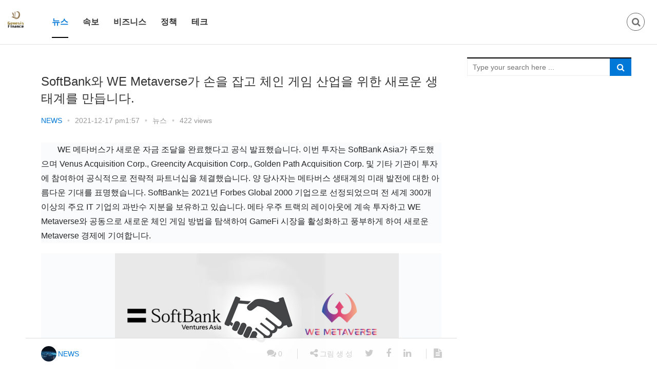

--- FILE ---
content_type: text/html; charset=UTF-8
request_url: http://www.bitcoinisc.com/archives/899
body_size: 21518
content:
<!DOCTYPE html>
<html lang="ko-KR" prefix="og: http://ogp.me/ns#">
<head>
<meta charset="UTF-8">
<meta http-equiv="X-UA-Compatible" content="IE=Edge,chrome=1">
<meta name="renderer" content="webkit">
<meta name="viewport" content="initial-scale=1.0,user-scalable=no,maximum-scale=1,width=device-width">
<title>SoftBank와 WE Metaverse가 손을 잡고 체인 게임 산업을 위한 새로운 생태계를 만듭니다. - Genesis Finance</title>
<link rel="canonical" href="http://www.bitakex.com/2021/12/17/softbank%ec%99%80-metaverse%ea%b0%80-%ec%86%90%ec%9d%84-%ec%9e%a1%ea%b3%a0-%ec%b2%b4%ec%9d%b8-%ea%b2%8c%ec%9e%84-%ec%82%b0%ec%97%85%ec%9d%84-%ec%9c%84%ed%95%9c-%ec%83%88%eb%a1%9c%ec%9a%b4-%ec%83%9d" />
<meta name="keywords" content="metaverse,softbank" />
<meta name="description" content="WE메타버스가새로운자금조달을완료했다고공식발표했습니다.이번투자는SoftBankAsia가주도했으며VenusAcquisitionCorp.,GreencityAcquisitionCorp.,GoldenPathAcquisitionCorp.및기타기관이투자에참여하여공식적으로전략적파트너십을체결했습니다.양당사자는메타버스생태계의미래발전에대한아름다운기대를표명했습니다.SoftBan..." />
<meta property="og:type" content="article" />
<meta property="og:url" content="http://www.bitcoinisc.com/archives/899" />
<meta property="og:site_name" content="Genesis Finance" />
<meta property="og:title" content="SoftBank와 WE Metaverse가 손을 잡고 체인 게임 산업을 위한 새로운 생태계를 만듭니다." />
<meta property="og:image" content="http://www.bitcoinisc.com/wp-content/uploads/2021/12/image-2.png" />
<meta property="og:description" content="WE메타버스가새로운자금조달을완료했다고공식발표했습니다.이번투자는SoftBankAsia가주도했으며VenusAcquisitionCorp.,GreencityAcquisitionCorp.,GoldenPathAcquisitionCorp.및기타기관이투자에참여하여공식적으로전략적파트너십을체결했습니다.양당사자는메타버스생태계의미래발전에대한아름다운기대를표명했습니다.SoftBan..." />
<link rel="canonical" href="http://www.bitcoinisc.com/archives/899" />
<meta name="applicable-device" content="pc,mobile" />
<meta http-equiv="Cache-Control" content="no-transform" />
<link rel="shortcut icon" href="/wp-content/uploads/sites/5/2020/12/cropped-coinpost_icon2020-9-32x32-1.png" />

<!-- This site is optimized with the Yoast SEO plugin v6.2 - https://yoa.st/1yg?utm_content=6.2 -->
<meta property="og:locale" content="ko_KR" />
<meta property="og:type" content="article" />
<meta property="og:title" content="SoftBank와 WE Metaverse가 손을 잡고 체인 게임 산업을 위한 새로운 생태계를 만듭니다. - Genesis Finance" />
<meta property="og:description" content="WE 메타버스가 새로운 자금 조달을 완료했다고 공식 발표했습니다. 이번 투자는 SoftBank Asia가 주도했으며 Venus Acquisition Corp., Greencity Acquisition Corp., Golden Path Acquisition Corp. 및 기타 기관이 투자에 참여하여 공식적으로 전략적 파트너십을 체결했습니다. 양 당사자는 메타버스 생태계의 미래 발전에 대한 아름다운 기대를 표명했습니다. SoftBank는 2021년 Forbes Global 2000 기업으로 선정되었으며 전 세계 300개 이상의 주요 IT 기업의 과반수 지분을 보유하고 있습니다. 메타 우주 트랙의 레이아웃에 계속 투자하고 WE Metaverse와 공동으로 새로운 체인 게임 방법을 탐색하여 GameFi 시장을 활성화하고 풍부하게 하여 새로운 Metaverse 경제에 기여합니다. 인터뷰에서 WE 메타버스 공식 대변인은 이 자금이..." />
<meta property="og:site_name" content="Genesis Finance" />
<meta property="article:tag" content="metaverse" />
<meta property="article:tag" content="softbank" />
<meta property="article:section" content="뉴스" />
<meta property="article:published_time" content="2021-12-17T13:57:35+09:00" />
<meta property="og:image" content="http://www.bitcoinisc.com/wp-content/uploads/2021/12/image-2.png" />
<meta property="og:image:width" content="553" />
<meta property="og:image:height" content="238" />
<meta name="twitter:card" content="summary_large_image" />
<meta name="twitter:description" content="WE 메타버스가 새로운 자금 조달을 완료했다고 공식 발표했습니다. 이번 투자는 SoftBank Asia가 주도했으며 Venus Acquisition Corp., Greencity Acquisition Corp., Golden Path Acquisition Corp. 및 기타 기관이 투자에 참여하여 공식적으로 전략적 파트너십을 체결했습니다. 양 당사자는 메타버스 생태계의 미래 발전에 대한 아름다운 기대를 표명했습니다. SoftBank는 2021년 Forbes Global 2000 기업으로 선정되었으며 전 세계 300개 이상의 주요 IT 기업의 과반수 지분을 보유하고 있습니다. 메타 우주 트랙의 레이아웃에 계속 투자하고 WE Metaverse와 공동으로 새로운 체인 게임 방법을 탐색하여 GameFi 시장을 활성화하고 풍부하게 하여 새로운 Metaverse 경제에 기여합니다. 인터뷰에서 WE 메타버스 공식 대변인은 이 자금이..." />
<meta name="twitter:title" content="SoftBank와 WE Metaverse가 손을 잡고 체인 게임 산업을 위한 새로운 생태계를 만듭니다. - Genesis Finance" />
<meta name="twitter:image" content="http://www.bitcoinisc.com/wp-content/uploads/2021/12/image-2.png" />
<script type='application/ld+json'>{"@context":"http:\/\/schema.org","@type":"WebSite","@id":"#website","url":"http:\/\/www.bitcoinisc.com\/","name":"Genesis Finance","potentialAction":{"@type":"SearchAction","target":"http:\/\/www.bitcoinisc.com\/?s={search_term_string}","query-input":"required name=search_term_string"}}</script>
<!-- / Yoast SEO plugin. -->

<link rel='dns-prefetch' href='//www.bitcoinisc.com' />
<link rel='stylesheet' id='stylesheet-css'  href='http://www.bitcoinisc.com/wp-content/themes/blockone/css/style.css?ver=5.7.3' type='text/css' media='all' />
<link rel='stylesheet' id='wp-block-library-css'  href='http://www.bitcoinisc.com/wp-includes/css/dist/block-library/style.min.css?ver=5.6.14' type='text/css' media='all' />
<script type='text/javascript' src='http://www.bitcoinisc.com/wp-content/themes/blockone/js/jquery.min.js?ver=1.12.4' id='jquery-core-js'></script>
<script type='text/javascript' src='http://www.bitcoinisc.com/wp-includes/js/jquery/jquery-migrate.min.js?ver=3.3.2' id='jquery-migrate-js'></script>
<link rel="EditURI" type="application/rsd+xml" title="RSD" href="http://www.bitcoinisc.com/xmlrpc.php?rsd" />
<link rel="wlwmanifest" type="application/wlwmanifest+xml" href="http://www.bitcoinisc.com/wp-includes/wlwmanifest.xml" /> 
<link rel='shortlink' href='http://www.bitcoinisc.com/?p=899' />
        <style>
            .swiper-pagination-bullet-active, .swiper-pagination-progress .swiper-pagination-progressbar, .hot-slider .swiper-button-next, .hot-slider .swiper-button-prev, .action .action-item-inner h2, .action .action-item-inner h3, .action .action-item-inner h4, .member-form .form-group.sms-code .send-sms-code, .member-form .btn-login, .TCaptcha-button .TCaptcha-icon i, .TCaptcha-button .TCaptcha-icon:before, .member-account-nav, .member-account-item.sms-code .send-sms-code, .member-lp-process li.active i, .member-lp-process li.processed .process-line, .wpcom-profile .user-group, .wpcom-profile-main .profile-posts-list .item-content .edit-link, .modal-message .modal-message-send .btn-message.disabled, .user-card-name .user-group, .modules-video .modal-player, .social-login-form .sl-input-submit, .plyr--audio .plyr__control.plyr__tab-focus, .plyr--audio .plyr__control:hover, .plyr--audio .plyr__control[aria-expanded=true], .plyr--video .plyr__control.plyr__tab-focus, .plyr--video .plyr__control:hover, .plyr--video .plyr__control[aria-expanded=true], .plyr__control--overlaid, .plyr__control--overlaid:focus, .plyr__control--overlaid:hover, .plyr__menu__container .plyr__control[role=menuitemradio][aria-checked=true]:before, .navbar-action .publish, .entry-bar-inner .user-group, .comment-reply-title:before, .comments-title:before, .entry-related-title:before, .pagination .current, .post-loop-default .item-img.item-video .item-img-inner:before, .post-loop-default .item-title a .sticky-post, .post-loop-card .item-video:before, .post-loop-image .item-video:before, .post-loop-card .item-title .sticky-post, .post-loop-image .item-title .sticky-post, .widget-title:before, .widget_lastest_products .p-item-wrap .thumb.thumb-video:before, .sidebar .widget_nav_menu ul li.current-menu-item a, .sidebar .widget_nav_menu ul li.current-post-parent a, .widget_profile .user-group, .widget_post_thumb .item-img.item-video .item-img-inner:before, .btn-primary, .sec-panel-head h1 span:before, .sec-panel-head h2 span:before, .sec-panel-head h3 span:before, .list.tabs .tab.active a:after, .pf-submit, .login-modal-body .btn-login{background-color: #0078d7;}.action.action-color-1 .action-item, .wpcom-profile .profile-tab-item.active, .entry .entry-content .has-theme-color-background-color, .form-submit .submit, .search-form input.submit, .wpcom-slider .swiper-pagination .swiper-pagination-bullet-active, .tagHandler ul.tagHandlerContainer li.tagItem{background-color: #0078d7;}.TCaptcha-button .TCaptcha-icon:after, .wpcom-profile .profile-tab-item, .smartphoto-loader, .entry-action .btn-dashang, .entry-action .btn-zan, .entry-readmore-btn, .login-modal-body .btn-login, .login-modal-body .btn-register{border-color: #0078d7;}.member-lp-process li.active p, .wpcom-profile .wpcom-profile-nav li.active a, .wpcom-profile .profile-tab-item, .plyr--full-ui input[type=range], body>header.header .nav>li.active>a, body>header.header .dropdown-menu>.active>a, .entry .entry-info .nickname, .entry .entry-content .has-theme-color-color, .entry-action .btn-dashang, .entry-action .btn-zan, .entry-readmore-btn, .pagination .pagination-go .pgo-btn:hover .fa, .comment-body .nickname a, .form-submit-text span, a, .sec-panel-head span, .list.tabs .tab.active a, .login-modal-body .btn-register, .kx-list .kx-date{color: #0078d7;}.wpcom-profile .user-group:before, .user-card-name .user-group:before, .entry-bar-inner .user-group:before, .widget_profile .user-group:before{border-right-color: #0078d7;}.wpcom-profile .wpcom-profile-nav li.active a{border-bottom-color: #0078d7;}.modal-message .modal-message-send .btn-message.disabled, .search-form input.keyword:focus, .btn-primary{border-color: #0078d7;}.entry .entry-content .h3, .entry .entry-content h3, .entry .member-account-content .woocommerce h2{border-left-color: #0078d7;}.hot-slider .swiper-button-prev:hover, .hot-slider .swiper-container-rtl .swiper-button-next:hover, .hot-slider .swiper-button-next:hover, .hot-slider .swiper-container-rtl .swiper-button-prev:hover, .member-form .form-group.sms-code .send-sms-code:hover, .member-form .btn-login:hover, .member-account-nav ul a:hover, .member-account-nav ul .active a:hover, .member-account-item.sms-code .send-sms-code:hover, .wpcom-profile .profile-tab-item:hover, .wpcom-profile-main .profile-posts-list .item-category:hover, .wpcom-profile-main .profile-posts-list .item-content .edit-link:hover, .btn-follow.loading, .btn-message.loading, .social-login-form .sl-input-submit:hover, body>header.header .dropdown-menu>.active>a:focus, body>header.header .dropdown-menu>.active>a:hover, body>header.header .dropdown-menu>li>a:hover, body>header.header .wpcom-adv-menu>.menu-item-style>.menu-item-wrap .dropdown-menu li a:hover, .navbar-action .publish:focus, .navbar-action .publish:hover, .entry-tag a:focus, .entry-tag a:hover, .entry-bar .meta-item:hover .icon-dashang, .wpcom-shortcode-tags li:hover, .pagination a:hover, .post-loop-default .item-category:hover, .post-loop-card .item-img .item-category:hover, .post-loop-image .item-img .item-category:hover, .widget .tagcloud a:hover, .sidebar .widget_nav_menu ul li.current-menu-item .sub-menu a:hover, .sidebar .widget_nav_menu ul li.current-post-parent .sub-menu a:hover, .sidebar .widget_nav_menu ul li a:hover, .footer-sns .sns-icon:after, .btn-primary.active, .btn-primary:active, .btn-primary:active:hover, .btn-primary:focus, .btn-primary:hover, .btn-primary.disabled:hover, .list.tabs .tab.active a:hover:after, .pf-submit:hover, .login-modal-body .btn-login:hover, .modules-carousel-posts .sec-panel-more .swiper-button-next:hover, .modules-carousel-posts .sec-panel-more .swiper-button-prev:hover{background-color: #0a0000;}.action .action-item:hover, .entry .entry-content .has-theme-hover-background-color, .entry-action .btn-dashang.liked, .entry-action .btn-dashang:hover, .entry-action .btn-zan.liked, .entry-action .btn-zan:hover, .entry-readmore-btn:hover, .form-submit .submit:hover, .search-form input.submit:hover, .wpcom-slider .swiper-pagination span:hover, .tagHandler ul.tagHandlerContainer li.tagItem:hover{background-color: #0a0000;}.action .action-share-item:hover, .wpcom-profile .wpcom-profile-nav a:hover, .wpcom-profile .follow-item .follow-item-text .follow-item-name a:hover, .wpcom-profile-main .profile-posts-list .item-title a:hover, .wpcom-profile-main .profile-posts-list .item-meta a:focus, .wpcom-profile-main .profile-posts-list .item-meta a:hover, .wpcom-profile-main .profile-comments-list .comment-item-link a:hover, body>header.header .nav>li>a:hover, body>header.header .wpcom-adv-menu>.menu-item-style>.menu-item-wrap>li>a:hover, .navbar-action .login:focus, .navbar-action .login:hover, .navbar-action .profile a:hover, .navbar-search-icon:focus, .navbar-search-icon:hover, .entry .entry-info a:focus, .entry .entry-info a:hover, .entry .entry-content .has-theme-hover-color, .entry .entry-content .wp-block-wpcom-accordion .panel-heading:hover .panel-title a, .entry .entry-content .wp-block-wpcom-accordion .panel-heading:hover .panel-title a:after, .entry-bar .info-item a:hover, .pagination .pagination-go .pgo-btn:active .fa, .pagination .pagination-go .pgo-btn:focus .fa, .post-loop-list .item a:hover, .post-loop-default .item-title a:hover, .post-loop-default .item-meta a:hover, .post-loop-card .item-title a:hover, .post-loop-image .item-title a:hover, .special-item-title a:hover, .special-item-bottom a:hover, .widget ol a:hover, .widget ul a:hover, .widget_kuaixun .widget-title-more:hover, .widget_profile .profile-name:hover, a:hover, .sec-panel-head .more:hover, .el-boxed .sec-panel-head h1 span a:hover, .el-boxed .sec-panel-head h2 span a:hover, .el-boxed .sec-panel-head h3 span a:hover, .list.tabs .tab a:hover, .list-links a:focus, .list-links a:hover, .load-more:hover, .login-modal-body .btn-register:hover, .kx-list .kx-content h2 a:hover, .kx-meta .j-mobile-share:hover, .modules-category-posts .sec-panel-more a:hover{color: #0a0000;}.wpcom-profile .wpcom-profile-nav a:hover{border-bottom-color: #0a0000;}.wpcom-profile .profile-tab-item:hover, .entry-tag a:focus, .entry-tag a:hover, .entry-action .btn-dashang.liked, .entry-action .btn-dashang:hover, .entry-action .btn-zan.liked, .entry-action .btn-zan:hover, .entry-readmore-btn:hover, .pagination .pagination-go .pgo-input:active, .pagination .pagination-go .pgo-input:focus, .widget .tagcloud a:hover, .btn-primary.active, .btn-primary:active, .btn-primary:active:hover, .btn-primary:focus, .btn-primary:hover, .btn-primary.disabled:hover, .load-more:hover{border-color: #0a0000;}.special-item-bottom a:hover:before{border-left-color: #0a0000;}.login-modal-body .btn-login:hover, .login-modal-body .btn-register:hover, .modules-carousel-posts .sec-panel-more .swiper-button-next:hover, .modules-carousel-posts .sec-panel-more .swiper-button-prev:hover{border-color: #0a0000;}@media (max-width:991px){body>header.header.header-style-2 .navbar-search-icon{color: #0078d7;}.navbar-action .login.cur, .navbar-action .login.cur.register{border-left-color: #0078d7;}.navbar-action .login.cur, .navbar-action .login.cur.register{border-right-color: #0078d7;}.navbar-collapse{background-color: #0078d7;}body>header.header.header-style-2 .navbar-search-icon:hover{color: #0a0000;}}@media (max-width:767px){.entry-bar .info-item.share .mobile{background-color: #0078d7;}}                        body>header.header{background-color: #fff;;}
                        body>header.header .logo img{max-height: 32px;}
                        @media (max-width: 767px){
                body>header.header .logo img{max-height: 26px;}
            }
                        .entry .entry-video{ height: 482px;}
            @media (max-width: 1219px){
                .entry .entry-video{ height: 386.49883449883px;}
            }
            @media (max-width: 991px){
                .entry .entry-video{ height: 449.41724941725px;}
            }
            @media (max-width: 767px){
                .entry .entry-video{ height: 344.28571428571px;}
            }
            @media (max-width: 500px){
                .entry .entry-video{ height: 241px;}
            }
                        .action .a-box:hover:after{padding: 0;font-family: "FontAwesome";font-size: 20px;line-height: 40px;}
            .action .contact:hover:after{content:'\f0e5';}
            .action .wechat:hover:after{content:'\f029';}
            .action .share:hover:after{content:'\f045';}
            .action .gotop:hover:after{content:'\f106';font-size: 36px;}
            body>header.header {
    box-shadow:0 0 2rem rgba(0,0,0,.2)!important;
}        </style>
    <script> (function() {if (!/*@cc_on!@*/0) return;var e = "abbr, article, aside, audio, canvas, datalist, details, dialog, eventsource, figure, footer, header, hgroup, mark, menu, meter, nav, output, progress, section, time, video".split(', ');var i= e.length; while (i--){ document.createElement(e[i]) } })()</script>
    <!--[if lte IE 8]><script src="http://www.bitcoinisc.com/wp-content/themes/blockone/js/respond.min.js"></script><![endif]-->
</head>
<body class="post-template-default single single-post postid-899 single-format-standard lang-other el-boxed">
<header class="header">
   
        <div class="navbar-header">
            <button type="button" class="navbar-toggle collapsed" data-toggle="collapse" data-target=".navbar-collapse">
                <span class="icon-bar icon-bar-1"></span>
                <span class="icon-bar icon-bar-2"></span>
                <span class="icon-bar icon-bar-3"></span>
            </button>
                        <div class="logo">
                <a href="http://www.bitcoinisc.com" rel="home"><img src="http://www.bitcoinisc.com/wp-content/uploads/2020/12/2020121413443184.png" alt="Genesis Finance"></a>
            </div>
        </div>
        <div class="collapse navbar-collapse">
            <nav class="navbar-left primary-menu"><ul id="menu-%e9%a1%b6%e9%83%a8%e5%af%bc%e8%88%aa" class="nav navbar-nav wpcom-adv-menu"><li class="menu-item current-post-ancestor current-post-parent active"><a href="http://www.bitcoinisc.com/archives/category/latestnews">뉴스</a></li>
<li class="menu-item"><a href="http://www.bitcoinisc.com/newsflash">속보</a></li>
<li class="menu-item"><a href="http://www.bitcoinisc.com/archives/category/business">비즈니스</a></li>
<li class="menu-item"><a href="http://www.bitcoinisc.com/archives/category/policies-and-conventions">정책</a></li>
<li class="menu-item"><a href="http://www.bitcoinisc.com/archives/category/technology">테크</a></li>
</ul></nav>            <div class="navbar-action pull-right">
                                <form style="margin-right: -15px;" class="navbar-search" action="http://www.bitcoinisc.com" method="get" role="search">
                    <input type="text" name="s" class="navbar-search-input" autocomplete="off" placeholder="Search ..." value="">
                    <a class="navbar-search-icon j-navbar-search" href="javascript:;"></a>
                </form>
                            </div>
        </div><!-- /.navbar-collapse -->
</header>
<div id="wrap">    <div class="wrap container">
        <div class="main">
                                        <article id="post-899" class="post-899 post type-post status-publish format-standard has-post-thumbnail hentry category-latestnews tag-metaverse tag-softbank">
                    <div class="entry">
                                                                        <div class="entry-head">
                            <h1 class="entry-title">SoftBank와 WE Metaverse가 손을 잡고 체인 게임 산업을 위한 새로운 생태계를 만듭니다.</h1>
                            <div class="entry-info">
                                                                    <span class="vcard">
                                        <a class="nickname url fn j-user-card" data-user="4" href="http://www.bitcoinisc.com/archives/author/btcadmin">NEWS</a>
                                    </span>
                                    <span class="dot">•</span>
                                                                <time class="entry-date published" datetime="2021-12-17T13:57:35+09:00>" pubdate>
                                    2021-12-17 pm1:57                                </time>
                                <span class="dot">•</span>
                                <a href="http://www.bitcoinisc.com/archives/category/latestnews" rel="category tag">뉴스</a>                                                                    <span class="dot">•</span>
                                    <span>422 views</span>
                                                            </div>
                        </div>
                                                                        <div class="entry-content clearfix">
                            <p style="box-sizing: border-box; margin: 0px 0px 20px; line-height: 1.8; overflow-wrap: break-word; white-space: pre-wrap; text-indent: 2em; color: #262626; font-family: -apple-system, BlinkMacSystemFont, Helvetica, Arial, 'Microsoft YaHei', sans-serif; background-color: #fafbfc;">WE 메타버스가 새로운 자금 조달을 완료했다고 공식 발표했습니다. 이번 투자는 SoftBank Asia가 주도했으며 Venus Acquisition Corp., Greencity Acquisition Corp., Golden Path Acquisition Corp. 및 기타 기관이 투자에 참여하여 공식적으로 전략적 파트너십을 체결했습니다. 양 당사자는 메타버스 생태계의 미래 발전에 대한 아름다운 기대를 표명했습니다. SoftBank는 2021년 Forbes Global 2000 기업으로 선정되었으며 전 세계 300개 이상의 주요 IT 기업의 과반수 지분을 보유하고 있습니다. 메타 우주 트랙의 레이아웃에 계속 투자하고 WE Metaverse와 공동으로 새로운 체인 게임 방법을 탐색하여 GameFi 시장을 활성화하고 풍부하게 하여 새로운 Metaverse 경제에 기여합니다.</p>
<div class="wp-block-image" style="box-sizing: border-box; margin-bottom: 1em; color: #262626; font-family: -apple-system, BlinkMacSystemFont, Helvetica, Arial, 'Microsoft YaHei', sans-serif; background-color: #fafbfc;">
<figure class="aligncenter size-large" style="box-sizing: border-box; margin-top: 0px; margin-bottom: 20px; clear: both; table-layout: fixed; width: 840px; text-align: center;"><a class="j-wpcom-lightbox" style="box-sizing: border-box; background-color: transparent; text-decoration-line: none;" href="http://www.bitcoinisc.com/wp-content/uploads/2021/12/image-2.png" data-group="nogroup" data-id="0" data-index="0"><img loading="lazy" class="wp-image-14009 j-lazy lazyloaded" style="box-sizing: border-box; border-style: none; vertical-align: top; margin: 0px auto; display: inline;" src="http://www.bitcoinisc.com/wp-content/uploads/2021/12/image-2.png" alt="SoftBank와 WE Metaverse가 손을 잡고 체인 게임 산업을 위한 새로운 생태계를 만듭니다." width="553" height="238" data-src="https://sp-ao.shortpixel.ai/client/to_avif,q_glossy,ret_img,w_553,h_238/http://dongdianqkl.com/wp-content/themes/justnews/themer/assets/images/lazy.png" data-original="http://www.bitcoinisc.com/wp-content/uploads/2021/12/image-2.png" /></a></figure>
</div>
<p style="box-sizing: border-box; margin: 0px 0px 20px; line-height: 1.8; overflow-wrap: break-word; white-space: pre-wrap; text-indent: 2em; color: #262626; font-family: -apple-system, BlinkMacSystemFont, Helvetica, Arial, 'Microsoft YaHei', sans-serif; background-color: #fafbfc;">인터뷰에서 WE 메타버스 공식 대변인은 이 자금이 WE 메타버스 체인 게임의 핵심 기술 연구 및 개발, Play to Earn 생태계 개선, 커뮤니티 플레이어 규모 확장, 소유 자산 최적화에 계속 사용될 것이라고 말했습니다. 커뮤니티를 만들고 플레이어가 최고의 수익을 올릴 수 있도록 합니다.</p>
<p style="box-sizing: border-box; margin: 0px 0px 20px; line-height: 1.8; overflow-wrap: break-word; white-space: pre-wrap; text-indent: 2em; color: #262626; font-family: -apple-system, BlinkMacSystemFont, Helvetica, Arial, 'Microsoft YaHei', sans-serif; background-color: #fafbfc;">WE Metaverse와 SoftBank Asia는 Play to Earn 게임 모드를 통해 플레이어를 Metaverse로 끌어들이는 동일한 비전을 공유합니다. 그들은 게임에서 콘텐츠와 경제 활동을 함께 만들어 메타버스 시스템의 활력을 높이고 전 세계 수천 명의 삶에 긍정적인 영향을 미치는 가장 큰 가상 세계 경제를 공동으로 구축할 것입니다.</p>
<p style="box-sizing: border-box; margin: 0px 0px 20px; line-height: 1.8; overflow-wrap: break-word; white-space: pre-wrap; text-indent: 2em; color: #262626; font-family: -apple-system, BlinkMacSystemFont, Helvetica, Arial, 'Microsoft YaHei', sans-serif; background-color: #fafbfc;">SoftBank Asia Investment의 대표는 “WE Metaverse와 협력하게 되어 매우 기쁘게 생각합니다. 우리는 공통의 비전을 가지고 있습니다. WE Metaverse가 블록체인 업계에서 가장 영향력 있고 성공적인 Metaverse 프로젝트 중 하나가 될 것이라고 믿습니다. 파트너십을 통해 WE Metaverse는 커뮤니티의 규모를 확장하는 동시에 플레이어에게 흥미롭고 매력적인 체인 게임을 제공할 수 있습니다.”</p>
<p style="box-sizing: border-box; margin: 0px 0px 20px; line-height: 1.8; overflow-wrap: break-word; white-space: pre-wrap; text-indent: 2em; color: #262626; font-family: -apple-system, BlinkMacSystemFont, Helvetica, Arial, 'Microsoft YaHei', sans-serif; background-color: #fafbfc;">WE Metaverse는 WE가 BSC를 기반으로 구축한 최초의 완전한 3D 모드 체인 게임으로, WE Metaverse는 GameFi, DeFi, SocialFi, NFT 및 DAO, 기타 모드 및 게임 플레이를 통합하고 플레이어의 스타일 게임 경험을 위한 풍부한 몰입감을 제공하기 위해 최선을 다하고 있습니다.</p>
<div class="wp-block-image" style="box-sizing: border-box; margin-bottom: 1em; color: #262626; font-family: -apple-system, BlinkMacSystemFont, Helvetica, Arial, 'Microsoft YaHei', sans-serif; background-color: #fafbfc;">
<figure class="aligncenter size-large" style="box-sizing: border-box; margin-top: 0px; margin-bottom: 20px; clear: both; table-layout: fixed; width: 840px; text-align: center;"><a class="j-wpcom-lightbox" style="box-sizing: border-box; background-color: transparent; text-decoration-line: none;" href="http://www.bitcoinisc.com/wp-content/uploads/2021/12/image-3.png" data-group="nogroup" data-id="1" data-index="1"><img loading="lazy" class="wp-image-14010 j-lazy ls-is-cached lazyloaded" style="box-sizing: border-box; border-style: none; vertical-align: top; margin: 0px auto; display: inline;" src="http://www.bitcoinisc.com/wp-content/uploads/2021/12/image-3.png" alt="SoftBank와 WE Metaverse가 손을 잡고 체인 게임 산업을 위한 새로운 생태계를 만듭니다." width="554" height="359" data-src="https://sp-ao.shortpixel.ai/client/to_avif,q_glossy,ret_img,w_554,h_359/http://dongdianqkl.com/wp-content/themes/justnews/themer/assets/images/lazy.png" data-original="http://www.bitcoinisc.com/wp-content/uploads/2021/12/image-3.png" /></a></figure>
</div>
<p style="box-sizing: border-box; margin: 0px 0px 20px; line-height: 1.8; overflow-wrap: break-word; white-space: pre-wrap; text-indent: 2em; color: #262626; font-family: -apple-system, BlinkMacSystemFont, Helvetica, Arial, 'Microsoft YaHei', sans-serif; background-color: #fafbfc;">WE 메타버스의 핵심은 여전히 ‘Play to Earn’이지만, ‘Earn’에만 치중하고 시장에서 ‘Play’ 경험이 부족한 골드 메이킹 모드와 다르다. WE 메타버스 게임 팀은 아름답고 생생한 게임 캐릭터, 가상 풀 3D 모드 게임 장면을 사용자에게 제공할 뿐만 아니라 또한, 실제로 WE 메타버스에는 해외 슈퍼스타와 톱 브랜드, 다양한 실생활 콘서트와 영화제가 속속 등장해 ‘Play to Earn’의 ‘Play to Earn’을 진정으로 실현할 예정이다.</p>
<p style="box-sizing: border-box; margin: 0px 0px 20px; line-height: 1.8; overflow-wrap: break-word; white-space: pre-wrap; text-indent: 2em; color: #262626; font-family: -apple-system, BlinkMacSystemFont, Helvetica, Arial, 'Microsoft YaHei', sans-serif; background-color: #fafbfc;">또한 WE Metaverse의 MMORPG 게임 속성으로 인해 플레이어에게 강력한 메타 우주 소셜 경험을 제공합니다. 플레이어는 게임 캐릭터를 자유롭게 전환하여 다양한 상황에서 다양한 사회적 상황을 얻을 수 있으며 동시에 추가 혜택을 얻을 수 있습니다</p>
<div class="wp-block-image" style="box-sizing: border-box; margin-bottom: 1em; color: #262626; font-family: -apple-system, BlinkMacSystemFont, Helvetica, Arial, 'Microsoft YaHei', sans-serif; background-color: #fafbfc;">
<figure class="aligncenter size-large" style="box-sizing: border-box; margin-top: 0px; margin-bottom: 20px; clear: both; table-layout: fixed; width: 840px; text-align: center;"><a class="j-wpcom-lightbox" style="box-sizing: border-box; background-color: transparent; text-decoration-line: none;" href="http://www.bitcoinisc.com/wp-content/uploads/2021/12/image-4.png" data-group="nogroup" data-id="2" data-index="2"><img loading="lazy" class="wp-image-14011 j-lazy lazyloaded" style="box-sizing: border-box; border-style: none; vertical-align: top; margin: 0px auto; display: inline;" src="http://www.bitcoinisc.com/wp-content/uploads/2021/12/image-4.png" alt="SoftBank와 WE Metaverse가 손을 잡고 체인 게임 산업을 위한 새로운 생태계를 만듭니다." width="553" height="311" data-src="https://sp-ao.shortpixel.ai/client/to_avif,q_glossy,ret_img,w_553,h_311/http://dongdianqkl.com/wp-content/themes/justnews/themer/assets/images/lazy.png" data-original="http://www.bitcoinisc.com/wp-content/uploads/2021/12/image-4.png" /></a></figure>
</div>
<p style="box-sizing: border-box; margin: 0px 0px 20px; line-height: 1.8; overflow-wrap: break-word; white-space: pre-wrap; text-indent: 2em; color: #262626; font-family: -apple-system, BlinkMacSystemFont, Helvetica, Arial, 'Microsoft YaHei', sans-serif; background-color: #fafbfc;">SoftBank Ventures Asia(SoftBank Ventures Asia)는 SoftBank Group Corp.의 전액 출자 자회사로 전 세계적으로 초기 단계 투자를 늘리는 데 전념하고 있습니다. 이 회사는 2000년에 설립되었으며 처음에는 아시아 시장에 중점을 두었습니다. 2011년부터 사업을 지속적으로 확장해 왔으며 현재는 글로벌 기술 기업을 포괄하고 있습니다. SoftBank Asia Ventures는 인공 지능, 게임 및 로봇 공학 분야에서 큰 잠재력을 가진 회사에 중점을 둔 10억 달러 이상의 자금을 관리하고 있습니다.</p>
<p style="box-sizing: border-box; margin: 0px 0px 20px; line-height: 1.8; overflow-wrap: break-word; white-space: pre-wrap; text-indent: 2em; color: #262626; font-family: -apple-system, BlinkMacSystemFont, Helvetica, Arial, 'Microsoft YaHei', sans-serif; background-color: #fafbfc;">SoftBank Asia의 체인 여행 분야 진출은 이 신흥 시장에 대한 신용 보증을 제공함으로써 많은 사람들이 체인 여행이 일시적인 현상일 뿐이라고 믿었던 이전의 기대를 깨뜨렸습니다. 소프트뱅크가 WE 메타버스에 투자한 근본적인 이유는 성장하는 체인게임 시장에 기회가 많기 때문이다.</p>
<p style="box-sizing: border-box; margin: 0px 0px 20px; line-height: 1.8; overflow-wrap: break-word; white-space: pre-wrap; text-indent: 2em; color: #262626; font-family: -apple-system, BlinkMacSystemFont, Helvetica, Arial, 'Microsoft YaHei', sans-serif; background-color: #fafbfc;">2020년부터 새로운 왕관 전염병이 전 세계적으로 확산되어 세계 경제에 막대한 피해를 입히면서 세계 비디오 게임 산업은 여전히 ​​호황을 누리고 있습니다. 집에 사는 사람들 사이의 사회적 상호 작용에 대한 요구가 증가했으며 게임은 그들에게 매력적인 오락을 제공했습니다. 관련 데이터에 따르면 전염병 이후 사람들이 게임을 하는 시간과 게임 판매가 엄청나게 증가했습니다. 블록체인 기술을 기반으로 한 경이로운 GameFi 게임은 Crypto Kitties의 탄생, DeFi 및 NFT의 인기와 응용으로 원에서 벗어났습니다. 그들은 탁월한 성능을 가지고 있으며 전통적인 게임 산업 게임 플레이를 지속적으로 돌파하며 시장의 초점이 되었습니다.</p>
<p style="box-sizing: border-box; margin: 0px 0px 20px; line-height: 1.8; overflow-wrap: break-word; white-space: pre-wrap; text-indent: 2em; color: #262626; font-family: -apple-system, BlinkMacSystemFont, Helvetica, Arial, 'Microsoft YaHei', sans-serif; background-color: #fafbfc;">기존의 무료 플레이 게임 모드는 플레이어의 높은 수준의 추구를 충족시킬 수 없었고, 플레이 투 적립 게임 모드는 블록체인 세계에서 게임 산업의 새로운 여정과 전장을 열었습니다. 네이티브 디지털 유전자. 게임 분야와 블록체인은 자연스럽게 “일치한다”. 빠른 사용자 분열로 인해 가장 빠른 분야이자 블록체인의 중요한 전환점으로 간주됩니다. 가장 눈길을 끄는 것은 DeFi와 NFT를 다루고 있다. GameFi는 세 가지 게임을 통합합니다. DappRadar 통계에 따르면 2021년 4월 18일, 체인 게임 부문의 거래 건수는 4,807억 달러에 달했습니다. 체인 게임 플레이어의 수가 점차 증가했습니다. 10월 7일 현재 연초 대비 290배 이상 증가한 133만 명을 돌파했다.</p>
<p style="box-sizing: border-box; margin: 0px 0px 20px; line-height: 1.8; overflow-wrap: break-word; white-space: pre-wrap; text-indent: 2em; color: #262626; font-family: -apple-system, BlinkMacSystemFont, Helvetica, Arial, 'Microsoft YaHei', sans-serif; background-color: #fafbfc;">“블록체인 + 게임”은 개발 역사가 짧지만 DAPP 게임과 도박 게임으로 대표되는 1.0 시대, 새로운 경제 모델의 핵심으로 Play-To-Earn이 있는 2.0 시대, 그리고 블록체인 + 게임도 경험했습니다. DeFi+NFT+메타 유니버스의 GameFi 시대. GameFi, 즉 Game+Finance. 그러나 지금까지 GameFi의 발전은 “Game+Finance”가 아니라 “Game+DeFi”에 가깝습니다. 기술의 발전에도 불구하고 사람들은 계속해서 마이닝, NFT, 메타 유니버스와 같은 개념을 GameFi에 통합합니다. GameFi의 생태적 발전을 크게 촉진했습니다.</p>
<p style="box-sizing: border-box; margin: 0px 0px 20px; line-height: 1.8; overflow-wrap: break-word; white-space: pre-wrap; text-indent: 2em; color: #262626; font-family: -apple-system, BlinkMacSystemFont, Helvetica, Arial, 'Microsoft YaHei', sans-serif; background-color: #fafbfc;">체인 게임의 발전을 촉진하는 세 가지 마차는 주로 게임, DeFi 및 NFT입니다. 세 사람은 서로를 홍보함과 동시에 통합하여 GameFi의 가장 큰 가치를 보여줍니다.</p>
<p style="box-sizing: border-box; margin: 0px 0px 20px; line-height: 1.8; overflow-wrap: break-word; white-space: pre-wrap; text-indent: 2em; color: #262626; font-family: -apple-system, BlinkMacSystemFont, Helvetica, Arial, 'Microsoft YaHei', sans-serif; background-color: #fafbfc;">1. DeFi+ 게임: “분권화”의 개발을 촉진합니다. DeFi는 게임의 무료 공유 특성에 맞는 개방형 금융을 제공하고 거래를 포함한 금융 서비스를 제공하여 게임 플레이어의 창작 비용과 작업 실현 비용을 줄이는 데 도움이 됩니다.</p>
<p style="box-sizing: border-box; margin: 0px 0px 20px; line-height: 1.8; overflow-wrap: break-word; white-space: pre-wrap; text-indent: 2em; color: #262626; font-family: -apple-system, BlinkMacSystemFont, Helvetica, Arial, 'Microsoft YaHei', sans-serif; background-color: #fafbfc;">2.NFT+ 게임: 깊은 가치의 문명을 탐험하세요. NFT는 분산화를 기반으로 하는 불가분하고 고유한 유통 표준을 게임에 도입합니다. 이는 고유한 NFT 게임 자산이 해당 합의 및 시장 가치를 효과적으로 전달할 수 있음과 동시에 플레이어에게 속한 게임 제품을 절대 사용할 수 없음을 의미합니다. 위조 또는 복사 또는 교체되거나 임의로 발행됩니다.</p>
<p style="box-sizing: border-box; margin: 0px 0px 20px; line-height: 1.8; overflow-wrap: break-word; white-space: pre-wrap; text-indent: 2em; color: #262626; font-family: -apple-system, BlinkMacSystemFont, Helvetica, Arial, 'Microsoft YaHei', sans-serif; background-color: #fafbfc;">3.Gamefi: DeFi와 NFT의 발전의 불가피한 결과. DeFi는 게임을 통해 TradeFi(무역 금융)에서 GameFi에 성공적으로 진입한 후 재정적 수단을 통해 NFT의 상업적 가치를 제공했습니다. NFT는 게임을 통해 DeFi의 표준으로 희소성을 기반으로 한 차별화된 자산도 도입했습니다. 게임은 DeFi의 응용 가치를 지원하고 NFT 자산의 의미도 제공합니다. 따라서 모든 목적이 게임화와 희소성 관리일 때 DeFi와 NFT의 결합은 순조로운 챕터가 되며, 셋이 서로를 의지하여 조화롭게 발전하게 됩니다.</p>
<div class="wp-block-image" style="box-sizing: border-box; margin-bottom: 1em; color: #262626; font-family: -apple-system, BlinkMacSystemFont, Helvetica, Arial, 'Microsoft YaHei', sans-serif; background-color: #fafbfc;">
<figure class="aligncenter size-large" style="box-sizing: border-box; margin-top: 0px; margin-bottom: 20px; clear: both; table-layout: fixed; width: 840px; text-align: center;"><a class="j-wpcom-lightbox" style="box-sizing: border-box; background-color: transparent; text-decoration-line: none;" href="http://www.bitcoinisc.com/wp-content/uploads/2021/12/image-6.png" data-group="nogroup" data-id="3" data-index="3"><img loading="lazy" class="wp-image-14013 j-lazy lazyloaded" style="box-sizing: border-box; border-style: none; vertical-align: top; margin: 0px auto; display: inline;" src="http://www.bitcoinisc.com/wp-content/uploads/2021/12/image-6.png" alt="SoftBank와 WE Metaverse가 손을 잡고 체인 게임 산업을 위한 새로운 생태계를 만듭니다." width="554" height="369" data-src="https://sp-ao.shortpixel.ai/client/to_avif,q_glossy,ret_img,w_554,h_369/http://dongdianqkl.com/wp-content/themes/justnews/themer/assets/images/lazy.png" data-original="http://www.bitcoinisc.com/wp-content/uploads/2021/12/image-6.png" /></a></figure>
</div>
<p style="box-sizing: border-box; margin: 0px 0px 20px; line-height: 1.8; overflow-wrap: break-word; white-space: pre-wrap; text-indent: 2em; color: #262626; font-family: -apple-system, BlinkMacSystemFont, Helvetica, Arial, 'Microsoft YaHei', sans-serif; background-color: #fafbfc;">WE 메타버스는 NFT, DeFi 및 GameFi 모델을 통합하고 가상 세계와 블록체인 게임의 콘텐츠와 경제를 개발하여 플레이어를 위한 가치 창출의 사명을 완수합니다. SoftBank Asia와 WE Metaverse 간의 심층적인 전략적 협력은 기존 게임의 유통 장벽을 허물고, 새로운 완전한 3D 모드 체인 게임 시스템을 만들고, Metaverse 자산과 현실 세계 사이의 가치 다리를 구축하고, Metaverse 게임의 세계에 힘을 실어줄 것입니다. WE 메타버스를 통해 더 많은 사람들이 메타버스의 물결에 동참할 수 있게 해주세요.</p>
                                                                                </div>
                        <div class="entry-footer">
                            <div class="entry-tag"><a href="http://www.bitcoinisc.com/archives/tag/metaverse" rel="tag">metaverse</a><a href="http://www.bitcoinisc.com/archives/tag/softbank" rel="tag">softbank</a></div>
                            <div class="entry-action">
                                <div class="btn-zan" data-id="899"><i class="fa fa-thumbs-up"></i> Like <span class="entry-action-num">(0)</span></div>

                                                            </div>

                            <div class="entry-bar">
                                <div class="entry-bar-inner clearfix">
                                                                            <div class="author pull-left">
                                                                                        <a data-user="4" target="_blank" href="http://www.bitcoinisc.com/archives/author/btcadmin" class="avatar j-user-card">
                                                <img alt='NEWS' src='http://cdn.v2ex.com/gravatar/14a1eea797f5cbb5f039e0227cbb4125?s=60&#038;d=mm&#038;r=g' srcset='http://cdn.v2ex.com/gravatar/14a1eea797f5cbb5f039e0227cbb4125?s=120&#038;d=mm&#038;r=g 2x' class='avatar avatar-60 photo' height='60' width='60' loading='lazy'/><span class="author-name">NEWS</span>                                            </a>
                                        </div>
                                                                        <div class="info pull-right">
                                        <div class="info-item meta">
                                                                                        <a class="meta-item" href="#comments"><i class="fa fa-comments"></i> <span class="data">0</span></a>                                                                                    </div>
                                        <div class="info-item share">
                                            <a class="meta-item mobile j-mobile-share" href="javascript:;" data-id="899" data-qrcode="http://www.bitcoinisc.com/archives/899"><i class="fa fa-share-alt"></i> 그림 생 성</a>
                                                                                            <a class="meta-item twitter" data-share="twitter" target="_blank" rel="nofollow" href="#">
                                                    <i class="fa fa-twitter"></i>                                                </a>
                                                                                            <a class="meta-item facebook" data-share="facebook" target="_blank" rel="nofollow" href="#">
                                                    <i class="fa fa-facebook"></i>                                                </a>
                                                                                            <a class="meta-item linkedin" data-share="linkedin" target="_blank" rel="nofollow" href="#">
                                                    <i class="fa fa-linkedin"></i>                                                </a>
                                                                                    </div>
                                        <div class="info-item act">
                                            <a href="javascript:;" id="j-reading"><i class="fa fa-file-text"></i></a>
                                        </div>
                                    </div>
                                </div>
                            </div>

                            <div class="entry-page">
                                                                    <div class="entry-page-prev j-lazy" style="background-image: url(http://www.bitcoinisc.com/wp-content/themes/blockone/themer/assets/images/lazy.png);" data-original="http://www.bitcoinisc.com/wp-content/uploads/2021/11/2021110706055271-480x300.png">
                                        <a href="http://www.bitcoinisc.com/archives/888" title="속 도 는 모든 일 에서 중요 하 다. 특히 초창기 기업 에 게 는." rel="prev">
                                            <span>속 도 는 모든 일 에서 중요 하 다. 특히 초창기 기업 에 게 는.</span>
                                        </a>
                                        <div class="entry-page-info">
                                            <span class="pull-left">&laquo; 이전 페이지</span>
                                            <span class="pull-right">2021-11-07 pm3:10</span>
                                        </div>
                                    </div>
                                                                                                    <div class="entry-page-next j-lazy" style="background-image: url(http://www.bitcoinisc.com/wp-content/themes/blockone/themer/assets/images/lazy.png);" data-original="http://www.bitcoinisc.com/wp-content/uploads/2021/12/2021123114354030-480x300.png">
                                        <a href="http://www.bitcoinisc.com/archives/905" title="MECT-VR 기술로 구축된 최첨단 메타 우주 생태계" rel="next">
                                            <span>MECT-VR 기술로 구축된 최첨단 메타 우주 생태계</span>
                                        </a>
                                        <div class="entry-page-info">
                                            <span class="pull-right">다음 페이지  &raquo;</span>
                                            <span class="pull-left">2021-12-31 pm11:44</span>
                                        </div>
                                    </div>
                                                            </div>
                                                        <h3 class="entry-related-title">관련기사</h3><ul class="entry-related clearfix cols-3 post-loop post-loop-default"><li class="item">
        <div class="item-img">
        <a class="item-img-inner" href="http://www.bitcoinisc.com/archives/855" title="DiemWord Exchange는 미국에서 MSB 금융 라이센스를 성공적으로 획득했으며 새로운 라운드의 글로벌 배포가 곧 시작됩니다." target="_blank">
            <img width="480" height="300" src="http://www.bitcoinisc.com/wp-content/themes/blockone/themer/assets/images/lazy.png" class="attachment-post-thumbnail size-post-thumbnail wp-post-image j-lazy" alt="DiemWord Exchange는 미국에서 MSB 금융 라이센스를 성공적으로 획득했으며 새로운 라운드의 글로벌 배포가 곧 시작됩니다." loading="lazy" data-original="http://www.bitcoinisc.com/wp-content/uploads/2021/06/2021062906251517-480x300.png" />        </a>
                <a class="item-category" href="http://www.bitcoinisc.com/archives/category/uncategorized" target="_blank">Uncategorized</a>
            </div>
        <div class="item-content">
                <h4 class="item-title">
            <a href="http://www.bitcoinisc.com/archives/855" title="DiemWord Exchange는 미국에서 MSB 금융 라이센스를 성공적으로 획득했으며 새로운 라운드의 글로벌 배포가 곧 시작됩니다." target="_blank">
                                 DiemWord Exchange는 미국에서 MSB 금융 라이센스를 성공적으로 획득했으며 새로운 라운드의 글로벌 배포가 곧 시작됩니다.            </a>
        </h4>
        <div class="item-excerpt">
            <p>DiemWord Exchange는 원 스톱 블록 체인 거래 플랫폼을 구축한다는 사명으로 전 세계 수백만 명의 암호 화폐 사용자에게 광범위한 블록 체인 자산 서비스를 제공하는 포괄적 인 블록 체인 거래 플랫폼입니다. 기존의 암호 화폐 거래 플랫폼과 비교하여 DiemWord Exchange는 항상 &#8220;지속적인&#8221;혁신을 목표로하며 기본적인 암호 화폐 거래 및 투자는 물론 통화 거래, 계약 거래, OTC 거래 및 기타 서비스를 제공합니다. 선도적 인 글로벌 디지털 자산 거래 플랫폼 구축에 전념합니다. 2021 년 6 월, DiemWord Exchange가 FINCEN (미국 재무부 산하 금융 범죄 집행 기관)에 제출 한 MSB 금융 라이센스가 검토를 통과하고 공식적으로 MSB 금융&#8230;</p>
        </div>
        <div class="item-meta">
                                    <span class="item-meta-li date">2021-06-29</span>
                    </div>
    </div>
</li>
<li class="item">
        <div class="item-img">
        <a class="item-img-inner" href="http://www.bitcoinisc.com/archives/850" title="분산 암호 인증 시스템은 미래에 다크호스가 될 수 있습니다. DPAS 세계 최초의 새로운 물결을 안내합니다" target="_blank">
            <img width="480" height="300" src="http://www.bitcoinisc.com/wp-content/themes/blockone/themer/assets/images/lazy.png" class="attachment-post-thumbnail size-post-thumbnail wp-post-image j-lazy" alt="분산 암호 인증 시스템은 미래에 다크호스가 될 수 있습니다. DPAS 세계 최초의 새로운 물결을 안내합니다" loading="lazy" data-original="http://www.bitcoinisc.com/wp-content/uploads/2021/04/161909605611-480x300.jpg" />        </a>
                <a class="item-category" href="http://www.bitcoinisc.com/archives/category/uncategorized" target="_blank">Uncategorized</a>
            </div>
        <div class="item-content">
                <h4 class="item-title">
            <a href="http://www.bitcoinisc.com/archives/850" title="분산 암호 인증 시스템은 미래에 다크호스가 될 수 있습니다. DPAS 세계 최초의 새로운 물결을 안내합니다" target="_blank">
                                 분산 암호 인증 시스템은 미래에 다크호스가 될 수 있습니다. DPAS 세계 최초의 새로운 물결을 안내합니다            </a>
        </h4>
        <div class="item-excerpt">
            <p>4 월 25 일, DPA 커뮤니티의 핵심 구성원은 커뮤니티에서 분산 된 암호 인증 트랙이 미래의 핫스팟으로서 애플리케이션 수준에서 혁신이있을 때 새로운 열풍을 일으킬 수 있다고 말했습니다. DPA (Distributed Password Authentication)는 디지털 금융 표준 및 분산 블록 체인을 준수하는 세계 최초의 분산 및 분산 암호 인증 시스템으로, 아키텍처 표준의 분산 된 퍼블릭 블록 체인 생태계를 의미하며 신원 확인의 기술적 특성을 충분히 고려합니다. 사용자 신용 ID 관리, P2P 통신, 암호화 알고리즘, 합의 알고리즘, 스마트 계약, 교차 체인 계약 모델, 탈 중앙화 측면에서 네트워크 생태, 블록 체인의 최하위 계층 및 네트워크 생태 구축의&#8230;</p>
        </div>
        <div class="item-meta">
                                    <span class="item-meta-li date">2021-04-30</span>
                    </div>
    </div>
</li>
<li class="item item-no-thumb">
        <div class="item-content">
                <h4 class="item-title">
            <a href="http://www.bitcoinisc.com/archives/863" title="한 기사에서 가장 흥미로운 &#8220;Bearbrick Park&#8221;를 읽으십시오." target="_blank">
                                 한 기사에서 가장 흥미로운 &#8220;Bearbrick Park&#8221;를 읽으십시오.            </a>
        </h4>
        <div class="item-excerpt">
            <p>앞글 아시다시피 Arweave 의 핵심 기능은 사용자에게 영구 스토리지를 제공하는 것이므로 스토리지 가격을 책정하는 메커니즘을 정의해야 합니다. 현재 가장 핫한 공공체인 중 하나인 Solana 의 NFT 스토리지도 Arweave 에 있다. Bearbrick Park NFT 스토리지도 확장 가능하고 영구적인 체인의 데이터 저장소를 지속적으로 제공하도록 설계된 Arweave 프로토콜을 사용합니다. 간단히 말해서, Bearbrick Park 는 DeFi+NFT 항목입니다. 주요 업무는 NFT 를 사용자 정의하고, 상향식으로 NFT 의 새로운 패러다임을 구축하고, 당신의 생각을 NFT 프로젝트에 통합하고, Bearbrick 과 결합하여 제품 규칙과 대응 가치 출력을 일련의 표준 스마트 계약으로 만드는 것입니다.수많은 NFT, GameFI 개발팀, 예술가들에게 NFT 제품을 빠르게 조합하여 만들 수 있는 플랫폼을 제공하는 것은 NFT 분야의 음악 제공자입니다. 전리품과 베어브릭 공원 소셜미디어네트워크서비스 비인 공동 창업자 돔 호프만의 NFT 프로젝트&#8217; Loot: for adventures&#8217; 는 불과 5 일 만에 4 천 6 백만 달러의 매출과 1 억 8 천만 달러 이상의 총 시가를 유치한 뒤 NFT 는 상향식 구축을 시작했다. Loot 은 문자만 가지고 있기 때문에 보유자는 자유로울 수 있다 Bearbrick Park는 기존의 NFT와 다릅니다. 기존의 NFT는 도미노에 가깝습니다. 같은 것과 다른 것의 차이가 거의 없습니다. Bearbrick Park와 Loot의 조합은 더 자유롭게 플레이할 수 있는 공간입니다. 조합성은 그 중 하나입니다. 하이라이트; Bearbrick Park는 Loot, (귀 가슴 머리 허리 발 손 목걸이 색상) 8개의 열린 텍스트를 기반으로 더 많은 공개 자유를 제공하여 각 보유자에게 더 많은 자유를 제공합니다. Bearbrick Park NFT의 경우,유동성+가치 스토리지를 지속적으로 해결하면 NFT 의 가치 공감대를 더욱 높일 수 있습니다. Bearbrick Park 는 NFT 를 자유롭게 정의하면서&#8217; 희소성&#8217;,&#8217; 소유권&#8217;,&#8217; 가치저장&#8217; 의 세 가지 측면을 발전시킬 것이다.   생성 예술이란 무엇입니까?   Bearbrick Park 를 이해하기 전에 먼저 생성 예술이 무엇인지 알아보도록 하겠습니다. 이전 예술가들은 비선형 공간을 통해 순진화파를 만들었고, 비유럽 공간을 통해 원시 화파를 만들었다. 야수화파는 빛이 있고, 입체화파는 공간이 있고, 미래파는 시간이 있고, 초현실주의는 상대론성 왜곡이 있다. 전통 예술가들이 헤어진 화파는 의심할 여지 없이 모두 수학에 대한 탐구와 물리에 대한 탐구이다. 자연의 법칙은 원래 존재했고, 그들은 단지 인간의 방식으로 인간에게 보여졌을 뿐이다. (존 F. 케네디, 과학명언) 컴퓨터가 발명되고 오실로스코프가 나타나면 자연스럽게 우리에게 전달되는 신호를 포착할 수 있다. 이 신호들은 예술가들이 이미지를 통해 생명을 불어넣어 주는데, 이것이 바로 우리가 생성 예술이라고 부르는 것이다&#8230;.</p>
        </div>
        <div class="item-meta">
                                            <a class="item-meta-li" href="http://www.bitcoinisc.com/archives/category/latestnews" target="_blank">뉴스</a>
                            <span class="item-meta-li date">2021-09-12</span>
                    </div>
    </div>
</li>
<li class="item">
        <div class="item-img">
        <a class="item-img-inner" href="http://www.bitcoinisc.com/archives/970" title="대박 사건! 업계 최초 | CoinW 현물 거래 “0 수수료”정책 도입" target="_blank">
            <img width="480" height="300" src="http://www.bitcoinisc.com/wp-content/themes/blockone/themer/assets/images/lazy.png" class="attachment-post-thumbnail size-post-thumbnail wp-post-image j-lazy" alt="대박 사건! 업계 최초 | CoinW 현물 거래 “0 수수료”정책 도입" loading="lazy" data-original="http://www.bitcoinisc.com/wp-content/uploads/2022/07/2022071313353643-2-480x300.png" />        </a>
                <a class="item-category" href="http://www.bitcoinisc.com/archives/category/latestnews" target="_blank">뉴스</a>
            </div>
        <div class="item-content">
                <h4 class="item-title">
            <a href="http://www.bitcoinisc.com/archives/970" title="대박 사건! 업계 최초 | CoinW 현물 거래 “0 수수료”정책 도입" target="_blank">
                                 대박 사건! 업계 최초 | CoinW 현물 거래 “0 수수료”정책 도입            </a>
        </h4>
        <div class="item-excerpt">
            <p>2022년 7월 13일, CoinW “0 수수료” 이벤트가 업그레이드 되었습니다! 모든 유저님들이 CoinW에서 현물 거래에 참여 시 거래 수수료 부과하지 않습니다! 거래 페어 제한 없이, 모두 0 수수료! 이는 지난 7월 5일 세계 최초 BTC 거래 0 수수료 공식 발표를 이어 또 하나의 큰 돌파입니다. CoinW는 업계 최초로 현물 거래 0 수수료 정책 도입하는 플랫폼이며, 또한 이 정책을 통해 플랫폼 유저들에게도 큰 혜택을 주었습니다. 아시다시피 거래소는 투자자에게 암호화폐 매수매도 서비스를 제공할 뿐만 아니라 거래소의 실력에 따라 선물거래, 장외거래, 재테크 등 다양한 거래 서비스를 지원합니다. 그러나 어떤 거래 방식이든 거래소 정상적인 운영을 유지하기 위해 다 거래&#8230;</p>
        </div>
        <div class="item-meta">
                                    <span class="item-meta-li date">2022-07-13</span>
                    </div>
    </div>
</li>
<li class="item">
        <div class="item-img">
        <a class="item-img-inner" href="http://www.bitcoinisc.com/archives/793" title="머니브레인, ‘2021 국제인공지능대전’ 참가 “김현욱 아나운서와 김현욱 Al가 만난다”" target="_blank">
            <img width="480" height="300" src="http://www.bitcoinisc.com/wp-content/themes/blockone/themer/assets/images/lazy.png" class="attachment-post-thumbnail size-post-thumbnail wp-post-image j-lazy" alt="머니브레인, ‘2021 국제인공지능대전’ 참가 “김현욱 아나운서와 김현욱 Al가 만난다”" loading="lazy" data-original="http://www.bitcoinisc.com/wp-content/uploads/2021/03/mn_10603_20210324094153_1-480x300.jpg" />        </a>
                <a class="item-category" href="http://www.bitcoinisc.com/archives/category/latestnews" target="_blank">뉴스</a>
            </div>
        <div class="item-content">
                <h4 class="item-title">
            <a href="http://www.bitcoinisc.com/archives/793" title="머니브레인, ‘2021 국제인공지능대전’ 참가 “김현욱 아나운서와 김현욱 Al가 만난다”" target="_blank">
                                 머니브레인, ‘2021 국제인공지능대전’ 참가 “김현욱 아나운서와 김현욱 Al가 만난다”            </a>
        </h4>
        <div class="item-excerpt">
            <p>인공지능(AI) 전문기업 머니브레인은 24일부터 26일까지 서울 코엑스 1층 B홀에서 열리는 ‘2021 국제인공지능대전(AI EXPO KOREA)’에 참가한다고 밝혔다. 국내외 AI 기업과 기관 등 180여 개사가 225 부스 규모로 참여하는 ‘2021 국제인공지능대전’ 행사에는 최신 인공지능 기술과 플랫폼·솔루션, 비즈니스 모델, 국내외 기업 비즈니스 전략 등 AI 국내 최고의 전문가들이 모여 심도 있는 토론과 정보 교류의 장이 될 전망이다. 머니브레인은 실제 모델의 음성과 영상 데이터를 교육하는 고도의 딥러닝 기반 영상 합성 기술을 이용해 인간과 가장 비슷한 대화를 구사하는 인공지능을 개발하는 스타트업이다. 머니브레인은 영상 합성 솔루션과 챗봇 기술을 결합해 금융권 최초로 AI 키오스크 상담원을 탄생시킨 바&#8230;</p>
        </div>
        <div class="item-meta">
                                    <span class="item-meta-li date">2021-03-24</span>
                    </div>
    </div>
</li>
<li class="item">
        <div class="item-img">
        <a class="item-img-inner" href="http://www.bitcoinisc.com/archives/877" title="첫 우주 류 NFT &#038; Metaverse 체인 게임 &#8216;Murphy&#8217; 가 곧 출시 된다" target="_blank">
            <img width="480" height="300" src="http://www.bitcoinisc.com/wp-content/themes/blockone/themer/assets/images/lazy.png" class="attachment-post-thumbnail size-post-thumbnail wp-post-image j-lazy" alt="첫 우주 류 NFT &amp; Metaverse 체인 게임 &#039;Murphy&#039; 가 곧 출시 된다" loading="lazy" data-original="http://www.bitcoinisc.com/wp-content/uploads/2021/10/1634810289929086380-480x300.png" />        </a>
                <a class="item-category" href="http://www.bitcoinisc.com/archives/category/uncategorized" target="_blank">Uncategorized</a>
            </div>
        <div class="item-content">
                <h4 class="item-title">
            <a href="http://www.bitcoinisc.com/archives/877" title="첫 우주 류 NFT &#038; Metaverse 체인 게임 &#8216;Murphy&#8217; 가 곧 출시 된다" target="_blank">
                                 첫 우주 류 NFT &#038; Metaverse 체인 게임 &#8216;Murphy&#8217; 가 곧 출시 된다            </a>
        </h4>
        <div class="item-excerpt">
            <p>젊었던 우리는 별하늘을 바라보기도 했고, 광대하고 끝없는 은하수를 마주하고, 깊은 사색과 환상에 빠지기도 했다. 언젠가 여행하고 체험할 수 있기를 기대합니다.   메타 우주의 도래와 함께 이 생각은 현실이 될 수도 있다.   최근 원스톱 에퀴티 디지털 수집품 거래 플랫폼인 &#8216;크립토 팬 미팅(Crypto Fans Meeting)&#8217;은 블록체인 상에서 작동하는 최초의 메타 우주 게임인 &#8216;머피(Murphy)&#8217;를 출시한다고 발표했다.   머피는 BSC에 거대한 가상 우주 세계를 구축했다. 머피는 블록체인, NFT, 메타 코스모스와 우주 게임 장르를 결합하여 수집품, 게임, 금융을 중심으로 현재 NFT+DeFi 발전에 부합하는 메타 코스모스 생태계를 조성하고자 한다.   플레이어는 머피에서 멋진 메타 우주의&#8230;</p>
        </div>
        <div class="item-meta">
                                    <span class="item-meta-li date">2021-10-21</span>
                    </div>
    </div>
</li>
<li class="item">
        <div class="item-img">
        <a class="item-img-inner" href="http://www.bitcoinisc.com/archives/967" title="세계최초 | CoinW BTC 거래 0 수수료 시행, 업종 현황 타파 가능" target="_blank">
            <img width="480" height="300" src="http://www.bitcoinisc.com/wp-content/themes/blockone/themer/assets/images/lazy.png" class="attachment-post-thumbnail size-post-thumbnail wp-post-image j-lazy" alt="세계최초 | CoinW BTC 거래 0 수수료 시행, 업종 현황 타파 가능" loading="lazy" data-original="http://www.bitcoinisc.com/wp-content/uploads/2022/07/2022071109114171-12-480x300.png" />        </a>
                <a class="item-category" href="http://www.bitcoinisc.com/archives/category/uncategorized" target="_blank">Uncategorized</a>
            </div>
        <div class="item-content">
                <h4 class="item-title">
            <a href="http://www.bitcoinisc.com/archives/967" title="세계최초 | CoinW BTC 거래 0 수수료 시행, 업종 현황 타파 가능" target="_blank">
                                 세계최초 | CoinW BTC 거래 0 수수료 시행, 업종 현황 타파 가능            </a>
        </h4>
        <div class="item-excerpt">
            <p>2022년 7월 5일, 글로벌 암호화폐 거래 플랫폼인 CoinW가 BTC 거래 0 수수료 시행을 공식 발표하면서 세계 최초 BTC 거래 0 수수료 플랫폼이 되었습니다. 소식이 나오자 업계를 놀라게 하였으며, 커뮤니티에서도 &#8216;0 수수료&#8217; 이슈에 대해 격렬한 토론을 이끌었습니다. &nbsp; 그렇다면 “0 수수료’은 무엇을 의미하는 것일까? 왜 이런 파장을 이끌었을까?   강점1. 유저들의 수익증가   우선 유저들이 거래하면서 수수료 비용을 절감할 수 있다는 점이 가장 직접적인 장점입니다. 암호화폐는 일종의 새로운 유형의 투자 목표로서, 전통적인 투자 시장과 매우 큰 차이를 가지고 있으며, 예를 들어 전통 주식 시장 보다 더 큰 가격 등락폭, 24시간 거래&#8230;</p>
        </div>
        <div class="item-meta">
                                    <span class="item-meta-li date">2022-07-11</span>
                    </div>
    </div>
</li>
<li class="item item-no-thumb">
        <div class="item-content">
                <h4 class="item-title">
            <a href="http://www.bitcoinisc.com/archives/790" title="현대차그룹, 초고속 충전 브랜드 &#8216;E–pit&#8217; 공개…&#8221;연내 20개소 구축&#8221;" target="_blank">
                                 현대차그룹, 초고속 충전 브랜드 &#8216;E–pit&#8217; 공개…&#8221;연내 20개소 구축&#8221;            </a>
        </h4>
        <div class="item-excerpt">
            <p>현대자동차그룹, 초고속 충전 브랜드 E-pit(사진제공=현대자동차그룹) © 뉴스1현대자동차그룹이 본격적인 전기차 시대를 대비해 초고속 충전 브랜드를 공개하고 초고속 충전 인프라 구축에 나선다. 현대차그룹은 23일 초고속 충전인프라 20개소 120기 구축을 시작으로 충전 생태계 플랫폼 육성계획 등 미래 충전 비전을 제시하는 신규 브랜드 &#8216;E-pit'(이-피트)를 공개한다고 밝혔다. E-pit는 모터스포츠 레이싱의 피트 스톱(Pit stop)에서 영감받았다. 전기차를 위한 피트 스톱을 지향하고, 충전과 연관된 모든 서비스를 쉽고 빠르게 제공한다. 앞으로 고객의 일상과 시간을 의미 있게 만드는 충전 플랫폼으로 진화한다는 계획이다. E-pit 충전소는 2021년 4월 중순에 전국 12개 고속도로 휴게소(72기)에서 개소할 계획이다. 도심 내 주요 거점에도 충전소 8개소(48기)를 순차적으로&#8230;</p>
        </div>
        <div class="item-meta">
                                            <a class="item-meta-li" href="http://www.bitcoinisc.com/archives/category/uncategorized" target="_blank">Uncategorized</a>
                            <span class="item-meta-li date">2021-03-24</span>
                    </div>
    </div>
</li>
<li class="item">
        <div class="item-img">
        <a class="item-img-inner" href="http://www.bitcoinisc.com/archives/825" title="삼성전자, 프리미엄 무선청소기 ‘비스포크 제트’ 출시" target="_blank">
            <img width="480" height="300" src="http://www.bitcoinisc.com/wp-content/themes/blockone/themer/assets/images/lazy.png" class="attachment-post-thumbnail size-post-thumbnail wp-post-image j-lazy" alt="삼성전자, 프리미엄 무선청소기 ‘비스포크 제트’ 출시" loading="lazy" data-original="http://www.bitcoinisc.com/wp-content/uploads/2021/03/mn_10622_20210325085703_1-480x300.jpg" />        </a>
                <a class="item-category" href="http://www.bitcoinisc.com/archives/category/latestnews" target="_blank">뉴스</a>
            </div>
        <div class="item-content">
                <h4 class="item-title">
            <a href="http://www.bitcoinisc.com/archives/825" title="삼성전자, 프리미엄 무선청소기 ‘비스포크 제트’ 출시" target="_blank">
                                 삼성전자, 프리미엄 무선청소기 ‘비스포크 제트’ 출시            </a>
        </h4>
        <div class="item-excerpt">
            <p>P2P 금융 기업 투게더펀딩이 누적 투자액 1조원을 돌파했다P2P 금융 기업 투게더펀딩(투게더앱스)이 누적 투자액 1조원을 돌파해 1조108억원을 기록했다고 25일 밝혔다. 투게더펀딩은 올 1월 누적 투자액 9000억원을 돌파한 뒤 두 달여 만에 1조원을 돌파했다며 현재 업권 내 위치를 보여주는 대출잔액도 2500억원대로 업계 1위를 유지하고 있다고 밝혔다. 2020년 온라인투자연계금융업법(온투법) 시행 이후 업계가 전반적으로 위축되면서 P2P 대출 이용자 수가 줄어드는 흐름에도 투게더펀딩은 꾸준한 성장세를 이어왔다. 금융감독원에 따르면 올 2월 P2P 업계 전체 대출잔액은 1조9868억원으로 올 1월(2조483억원)보다 600억원 넘게 줄었다. 대출잔액은 지난해 8월 온투법 시행 이후 10월, 12월을 제외하면 모두 감소했다. 하지만 같은 기간 투게더펀딩은&#8230;</p>
        </div>
        <div class="item-meta">
                                    <span class="item-meta-li date">2021-03-27</span>
                    </div>
    </div>
</li>
<li class="item">
        <div class="item-img">
        <a class="item-img-inner" href="http://www.bitcoinisc.com/archives/990" title="동아시안컵 폐막, CoinW가 글로벌 종합 암호자산 기관의 시대상을 보여주다" target="_blank">
            <img width="480" height="300" src="http://www.bitcoinisc.com/wp-content/themes/blockone/themer/assets/images/lazy.png" class="attachment-post-thumbnail size-post-thumbnail wp-post-image j-lazy" alt="동아시안컵 폐막, CoinW가 글로벌 종합 암호자산 기관의 시대상을 보여주다" loading="lazy" data-original="http://www.bitcoinisc.com/wp-content/uploads/2022/08/2022073101403074-480x300.png" />        </a>
                <a class="item-category" href="http://www.bitcoinisc.com/archives/category/latestnews" target="_blank">뉴스</a>
            </div>
        <div class="item-content">
                <h4 class="item-title">
            <a href="http://www.bitcoinisc.com/archives/990" title="동아시안컵 폐막, CoinW가 글로벌 종합 암호자산 기관의 시대상을 보여주다" target="_blank">
                                 동아시안컵 폐막, CoinW가 글로벌 종합 암호자산 기관의 시대상을 보여주다            </a>
        </h4>
        <div class="item-excerpt">
            <p>9일간 총 12회 경기를 치른 2022 동아시아컵 EAF E-1 챔피언십은 27일 중국, 한국, 일본, 홍콩, 중국 대만 남녀 선수들이 출전하는 대회로 막을 내렸습니다.2022 동아시안컵 공식 파트너인 CoinW 우승은 많은 팬들과 함께 참가 축구 선수들을 응원합니다. &nbsp; 12회 경기를 치른 끝에 개최국 일본이 2022 동아시아컵 남·여 우승을 휩쓸었고, 중국 여자축구가 준우승, 젊은 선수들로 구성된 중국 남자축구가 3위를 차지했습니다. 암호화 바람이 전 세계 젊은이들을 휩쓸고 있다. 이번 대회 평균 연령은 중국 22.6세, 홍콩 26세, 한국 25.5세, 일본 25.4세입니다. 동아시안컵에 출전하는 선수들이 매우 젊다는 것을 알 수 있습니다. 암호자산과 축구의 공통적인 특징은 젊은 층에게&#8230;</p>
        </div>
        <div class="item-meta">
                                    <span class="item-meta-li date">2022-07-31</span>
                    </div>
    </div>
</li>
<li class="item">
        <div class="item-img">
        <a class="item-img-inner" href="http://www.bitcoinisc.com/archives/698" title="스탠다드차타드, 기관투자자 전용 암호화폐 거래 플랫폼 준비 중" target="_blank">
            <img width="480" height="300" src="http://www.bitcoinisc.com/wp-content/themes/blockone/themer/assets/images/lazy.png" class="attachment-post-thumbnail size-post-thumbnail wp-post-image j-lazy" alt="스탠다드차타드, 기관투자자 전용 암호화폐 거래 플랫폼 준비 중" loading="lazy" data-original="http://www.bitcoinisc.com/wp-content/uploads/2020/12/20201209f196b87fad4a85ade-480x300.jpg" />        </a>
                <a class="item-category" href="http://www.bitcoinisc.com/archives/category/latestnews" target="_blank">뉴스</a>
            </div>
        <div class="item-content">
                <h4 class="item-title">
            <a href="http://www.bitcoinisc.com/archives/698" title="스탠다드차타드, 기관투자자 전용 암호화폐 거래 플랫폼 준비 중" target="_blank">
                                 스탠다드차타드, 기관투자자 전용 암호화폐 거래 플랫폼 준비 중            </a>
        </h4>
        <div class="item-excerpt">
            <p>영국계 글로벌 금융기업 스탠다드차타드(SC)가 기관투자자들을 위한 디지털 자산 거래 플랫폼을 준비하고 있는 것으로 전해졌다. 8일(현지시간) 코인데스크가 업계 관계자 발언을 인용, 스탠다드차타드 은행이 기관 투자자 전용 새로운 디지털 자산 거래 플랫폼을 구축할 계획이라고 보도했다. 은행은 해당 플랫폼을 지원하기 위해 5개의 장외거래(OTC) 거래업체, 4개의 거래소로 구성된 전담 조직을 꾸렸다. 관계자에 따르면, 스탠다드차타드의 암호화폐 수탁 및 거래 프로젝트에 &#8216;엘맥스(LMAX)&#8217;와 &#8216;에리스엑스(EriX)&#8217;가 참여했으며, 스위스 소재 수탁 서비스 제공업체 &#8216;메타코(METACO)&#8217;, 영국 소재 트레이딩 기술 제공업체 &#8216;코발트(Cobalt)&#8217;도 프로젝트를 지원한다. 암호화폐 거래 플랫폼의 결제 토큰으로는 이더리움 ERC-20 토큰이 사용될 예정이다. 업계 관계자는 &#8220;스탠다드차타드와 디지털 자산 분야의 최대 OTC&#8230;</p>
        </div>
        <div class="item-meta">
                                    <span class="item-meta-li date">2020-12-10</span>
                    </div>
    </div>
</li>
<li class="item">
        <div class="item-img">
        <a class="item-img-inner" href="http://www.bitcoinisc.com/archives/664" title="비트코인 반등, 이번엔 다르다?…3가지 이유" target="_blank">
            <img width="480" height="300" src="http://www.bitcoinisc.com/wp-content/themes/blockone/themer/assets/images/lazy.png" class="attachment-post-thumbnail size-post-thumbnail wp-post-image j-lazy" alt="비트코인 반등, 이번엔 다르다?…3가지 이유" loading="lazy" data-original="http://www.bitcoinisc.com/wp-content/uploads/2020/12/202012075228219f1122d7dda-1-480x300.jpg" />        </a>
                <a class="item-category" href="http://www.bitcoinisc.com/archives/category/latestnews" target="_blank">뉴스</a>
            </div>
        <div class="item-content">
                <h4 class="item-title">
            <a href="http://www.bitcoinisc.com/archives/664" title="비트코인 반등, 이번엔 다르다?…3가지 이유" target="_blank">
                                 비트코인 반등, 이번엔 다르다?…3가지 이유            </a>
        </h4>
        <div class="item-excerpt">
            <p>시총 1위 암호화폐 비트코인이 사상 최고점에 근접한 가격 수준을 유지하면서 재기에 성공하는 모습을 보이고 있다. 6일(현지시간) 토큰포스트의 자매지인 이코노타임즈는 비트코인의 이번 상승 움직임이 거품으로 끝난 2017년 상승장과 다른 세 가지 이유를 제시했다.지난 2017년 말 투기 열풍이 불면서 비트코인은 3개월이 채 안 되는 기간 동안 5000달러에서 2만 달러까지 폭발적으로 상승했다. 하지만 곧 하락세를 걷기 시작해 80% 가까이 폭락, &#8216;투기 거품&#8217;이라는 꼬리표를 달았다.한편, 오랜 암흑기를 보낸 암호화폐 시장은 최근 들어 2017년 상승장을 재연하고 있다. 올해 3월까지만 해도 5900달러 선에 거래됐던 비트코인은 지난 10월 1만 달러까지 오르더니, 현재는 1만 9000달러가 넘는 수준을 이어가며&#8230;</p>
        </div>
        <div class="item-meta">
                                    <span class="item-meta-li date">2020-12-07</span>
                    </div>
    </div>
</li>
</ul>                        </div>
                                            </div>
                </article>
                    </div>
                    <aside class="sidebar">
                <div id="search-2" class="widget widget_search"><form class="search-form" action="http://www.bitcoinisc.com" method="get" role="search">
    <input type="text" class="keyword" name="s" placeholder="Type your search here ..." value="">
    <input type="submit" class="submit" value="&#xf002;">
</form></div>            </aside>
            </div>
</div>
<footer class="footer">
    <div class="container">
        <div class="clearfix">
                        <div class="footer-col footer-col-logo">
                <img src="http://www.bitcoinisc.com/wp-content/uploads/2020/12/2020121413322262.png" alt="Genesis Finance">
            </div>
                        <div class="footer-col footer-col-copy">
                <ul class="footer-nav hidden-xs"><li id="menu-item-515" class="menu-item current-post-ancestor current-menu-parent current-post-parent menu-item-515"><a href="http://www.bitcoinisc.com/archives/category/latestnews">뉴스</a></li>
<li id="menu-item-519" class="menu-item menu-item-519"><a href="http://www.bitcoinisc.com/newsflash">속보</a></li>
<li id="menu-item-516" class="menu-item menu-item-516"><a href="http://www.bitcoinisc.com/archives/category/business">비즈니스</a></li>
<li id="menu-item-517" class="menu-item menu-item-517"><a href="http://www.bitcoinisc.com/archives/category/policies-and-conventions">정책</a></li>
<li id="menu-item-518" class="menu-item menu-item-518"><a href="http://www.bitcoinisc.com/archives/category/technology">테크</a></li>
</ul>                <div class="copyright">
                    Copyright © 2020 Genesis Finance                   </div>
            </div>
            <div class="footer-col footer-col-sns">
                <div class="footer-sns">
                                    </div>
            </div>
        </div>
    </div>
</footer>
        <div class="action action-style-0 action-color-0 action-pos-0">
                                        <div class="action-item gotop j-top">
                    <i class="action-item-icon">
                        <svg viewBox="0 0 24 24"><path d="M0 0h24v24H0V0z" fill="none"/><path d="M4 12l1.41 1.41L11 7.83V20h2V7.83l5.58 5.59L20 12l-8-8-8 8z"/></svg>
                    </i>
                                    </div>
                    </div>
        <script type='text/javascript' id='main-js-extra'>
/* <![CDATA[ */
var _wpcom_js = {"webp":"","ajaxurl":"http:\/\/www.bitcoinisc.com\/wp-admin\/admin-ajax.php","theme_url":"http:\/\/www.bitcoinisc.com\/wp-content\/themes\/blockone","slide_speed":"5000","lightbox":"1","user_card_height":"238","video_height":"482","login_url":"http:\/\/www.bitcoinisc.com\/wp-login.php","register_url":"http:\/\/www.bitcoinisc.com\/wp-login.php?action=register","follow_btn":"<svg class=\"icon-svg\" xmlns=\"http:\/\/www.w3.org\/2000\/svg\" viewBox=\"0 0 24 24\"><path d=\"M19 13h-6v6h-2v-6H5v-2h6V5h2v6h6v2z\"\/><path d=\"M0 0h24v24H0z\" fill=\"none\"\/><\/svg>\u5173\u6ce8","followed_btn":"\u5df2\u5173\u6ce8","user_card":"1"};
/* ]]> */
</script>
<script type='text/javascript' src='http://www.bitcoinisc.com/wp-content/themes/blockone/js/main.js?ver=5.7.3' id='main-js'></script>
<script type='text/javascript' src='http://www.bitcoinisc.com/wp-content/themes/blockone/js/wp-embed.js?ver=5.7.3' id='wp-embed-js'></script>
    <script type="application/ld+json">
        {
            "@context": {
                "@context": {
                    "images": {
                      "@id": "http://schema.org/image",
                      "@type": "@id",
                      "@container": "@list"
                    },
                    "title": "http://schema.org/headline",
                    "description": "http://schema.org/description",
                    "pubDate": "http://schema.org/DateTime"
                }
            },
            "@id": "http://www.bitcoinisc.com/archives/899",
            "title": "SoftBank와 WE Metaverse가 손을 잡고 체인 게임 산업을 위한 새로운 생태계를 만듭니다.",
            "images": ["http://www.bitcoinisc.com/wp-content/uploads/2021/12/image-2.png","http://www.bitcoinisc.com/wp-content/uploads/2021/12/image-3.png","http://www.bitcoinisc.com/wp-content/uploads/2021/12/image-4.png"],
            "description": "WE 메타버스가 새로운 자금 조달을 완료했다고 공식 발표했습니다. 이번 투자는 SoftBank Asia가 주도했으며 Venus Acquisition Corp., Greencity Acquisition Corp., G...",
            "pubDate": "2021-12-17T13:57:35",
            "upDate": "2021-12-17T13:57:35"
        }
    </script>
        </body>
</html>

--- FILE ---
content_type: text/css
request_url: http://www.bitcoinisc.com/wp-content/themes/blockone/css/style.css?ver=5.7.3
body_size: 86215
content:
.icon-svg {
	width: 1em;
	height: 1em;
	vertical-align: -.15em;
	fill: currentColor;
	overflow: hidden
}

/*!
 * Bootstrap v3.3.7 (http://getbootstrap.com)
 * Copyright 2011-2016 Twitter, Inc.
 * Licensed under MIT (https://github.com/twbs/bootstrap/blob/master/LICENSE)
 */
/*! normalize.css v3.0.3 | MIT License | github.com/necolas/normalize.css */
html {
	-ms-text-size-adjust: 100%;
	-webkit-text-size-adjust: 100%
}

body {
	margin: 0
}

article,
aside,
details,
figcaption,
figure,
footer,
header,
hgroup,
main,
menu,
nav,
section,
summary {
	display: block
}

audio,
canvas,
progress,
video {
	display: inline-block;
	vertical-align: baseline
}

audio:not([controls]) {
	display: none;
	height: 0
}

[hidden],
template {
	display: none
}

a {
	background-color: transparent
}

a:active,
a:hover {
	outline: 0
}

abbr[title] {
	border-bottom: 1px dotted
}

b,
strong {
	font-weight: 700
}

dfn {
	font-style: italic
}

h1 {
	font-size: 2em;
	margin: .67em 0
}

mark {
	background: #ff0;
	color: #000
}

small {
	font-size: 80%
}

sub,
sup {
	font-size: 75%;
	line-height: 0;
	position: relative;
	vertical-align: baseline
}

sup {
	top: -.5em
}

sub {
	bottom: -.25em
}

img {
	border: 0
}

svg:not(:root) {
	overflow: hidden
}

figure {
	margin: 1em 40px
}

hr {
	box-sizing: content-box;
	height: 0
}

pre {
	overflow: auto
}

code,
kbd,
pre,
samp {
	font-family: monospace, monospace;
	font-size: 1em
}

button,
input,
optgroup,
select,
textarea {
	color: inherit;
	font: inherit;
	margin: 0
}

button {
	overflow: visible
}

button,
select {
	text-transform: none
}

button,
html input[type=button],
input[type=reset],
input[type=submit] {
	-webkit-appearance: button;
	cursor: pointer
}

button[disabled],
html input[disabled] {
	cursor: default
}

button::-moz-focus-inner,
input::-moz-focus-inner {
	border: 0;
	padding: 0
}

input {
	line-height: normal
}

input[type=checkbox],
input[type=radio] {
	box-sizing: border-box;
	padding: 0
}

input[type=number]::-webkit-inner-spin-button,
input[type=number]::-webkit-outer-spin-button {
	height: auto
}

input[type=search] {
	-webkit-appearance: textfield;
	box-sizing: content-box
}

input[type=search]::-webkit-search-cancel-button,
input[type=search]::-webkit-search-decoration {
	-webkit-appearance: none
}

fieldset {
	border: 1px solid silver;
	margin: 0 2px;
	padding: .35em .625em .75em
}

textarea {
	overflow: auto
}

optgroup {
	font-weight: 700
}

table {
	border-collapse: collapse;
	border-spacing: 0
}

td,
th {
	padding: 0
}

*,
:after,
:before {
	box-sizing: border-box
}

html {
	font-size: 10px;
	-webkit-tap-highlight-color: transparent
}

body {
	 font-family: Inter, -apple-system, BlinkMacSystemFont, "segoe ui", Roboto, Helvetica, Arial, sans-serif;
	font-size: 14px;
	line-height: 1.42857;
	color: #333;
	background-color: #fff
}

button,
input,
select,
textarea {
	font-family: inherit;
	font-size: inherit;
	line-height: inherit
}

a {
	color: #337ab7;
	text-decoration: none
}

a:hover {
	color: #23527c;
	text-decoration: underline
}

a:focus {
	outline: 5px auto -webkit-focus-ring-color;
	outline-offset: -1px
}

figure {
	margin: 0
}

img {
	vertical-align: middle
}

.img-responsive {
	display: block;
	max-width: 100%;
	height: auto
}

.img-rounded {
	border-radius: 6px
}

.img-thumbnail {
	padding: 4px;
	line-height: 1.42857;
	background-color: #fff;
	border: 1px solid #ddd;
	border-radius: 4px;
	transition: all .2s ease-in-out;
	display: inline-block;
	max-width: 100%;
	height: auto
}

.img-circle {
	border-radius: 50%
}

hr {
	margin-top: 20px;
	margin-bottom: 20px;
	border: 0;
	border-top: 1px solid #eee
}

[role=button] {
	cursor: pointer
}

.h1,
.h2,
.h3,
.h4,
.h5,
.h6,
h1,
h2,
h3,
h4,
h5,
h6 {
	font-family: inherit;
	font-weight: 500;
	line-height: 1.1;
	color: inherit
}

.h1 .small,
.h1 small,
.h2 .small,
.h2 small,
.h3 .small,
.h3 small,
.h4 .small,
.h4 small,
.h5 .small,
.h5 small,
.h6 .small,
.h6 small,
h1 .small,
h1 small,
h2 .small,
h2 small,
h3 .small,
h3 small,
h4 .small,
h4 small,
h5 .small,
h5 small,
h6 .small,
h6 small {
	font-weight: 400;
	line-height: 1;
	color: #777
}

.h1,
.h2,
.h3,
h1,
h2,
h3 {
	margin-top: 20px;
	margin-bottom: 10px
}

.h1 .small,
.h1 small,
.h2 .small,
.h2 small,
.h3 .small,
.h3 small,
h1 .small,
h1 small,
h2 .small,
h2 small,
h3 .small,
h3 small {
	font-size: 65%
}

.h4,
.h5,
.h6,
h4,
h5,
h6 {
	margin-top: 10px;
	margin-bottom: 10px
}

.h4 .small,
.h4 small,
.h5 .small,
.h5 small,
.h6 .small,
.h6 small,
h4 .small,
h4 small,
h5 .small,
h5 small,
h6 .small,
h6 small {
	font-size: 75%
}

.h1,
h1 {
	font-size: 36px
}

.h2,
h2 {
	font-size: 30px
}

.h3,
h3 {
	font-size: 24px
}

.h4,
h4 {
	font-size: 18px
}

.h5,
h5 {
	font-size: 14px
}

.h6,
h6 {
	font-size: 12px
}

p {
	margin: 0 0 10px
}

.lead {
	margin-bottom: 20px;
	font-size: 16px;
	font-weight: 300;
	line-height: 1.4
}

@media (min-width:768px) {
	.lead {
		font-size: 21px
	}
}

.small,
small {
	font-size: 85%
}

.mark,
mark {
	background-color: #fcf8e3;
	padding: .2em
}

.text-left {
	text-align: left
}

.text-right {
	text-align: right
}

.text-center {
	text-align: center
}

.text-justify {
	text-align: justify
}

.text-nowrap {
	white-space: nowrap
}

.text-lowercase {
	text-transform: lowercase
}

.initialism,
.text-uppercase {
	text-transform: uppercase
}

.text-capitalize {
	text-transform: capitalize
}

.text-muted {
	color: #777
}

.text-primary {
	color: #337ab7
}

a.text-primary:focus,
a.text-primary:hover {
	color: #286090
}

.text-success {
	color: #3c763d
}

a.text-success:focus,
a.text-success:hover {
	color: #2b542c
}

.text-info {
	color: #31708f
}

a.text-info:focus,
a.text-info:hover {
	color: #245269
}

.text-warning {
	color: #8a6d3b
}

a.text-warning:focus,
a.text-warning:hover {
	color: #66512c
}

.text-danger {
	color: #a94442
}

a.text-danger:focus,
a.text-danger:hover {
	color: #843534
}

.bg-primary {
	color: #fff;
	background-color: #337ab7
}

a.bg-primary:focus,
a.bg-primary:hover {
	background-color: #286090
}

.bg-success {
	background-color: #dff0d8
}

a.bg-success:focus,
a.bg-success:hover {
	background-color: #c1e2b3
}

.bg-info {
	background-color: #d9edf7
}

a.bg-info:focus,
a.bg-info:hover {
	background-color: #afd9ee
}

.bg-warning {
	background-color: #fcf8e3
}

a.bg-warning:focus,
a.bg-warning:hover {
	background-color: #f7ecb5
}

.bg-danger {
	background-color: #f2dede
}

a.bg-danger:focus,
a.bg-danger:hover {
	background-color: #e4b9b9
}

.page-header {
	padding-bottom: 9px;
	margin: 40px 0 20px;
	border-bottom: 1px solid #eee
}

ol,
ul {
	margin-top: 0;
	margin-bottom: 10px
}

ol ol,
ol ul,
ul ol,
ul ul {
	margin-bottom: 0
}

.list-inline,
.list-unstyled {
	padding-left: 0;
	list-style: none
}

.list-inline {
	margin-left: -5px
}

.list-inline>li {
	display: inline-block;
	padding-left: 5px;
	padding-right: 5px
}

dl {
	margin-top: 0;
	margin-bottom: 20px
}

dd,
dt {
	line-height: 1.42857
}

dt {
	font-weight: 700
}

dd {
	margin-left: 0
}

.dl-horizontal dd:after,
.dl-horizontal dd:before {
	content: " ";
	display: table
}

.dl-horizontal dd:after {
	clear: both
}

@media (min-width:768px) {
	.dl-horizontal dt {
		float: left;
		width: 160px;
		clear: left;
		text-align: right;
		overflow: hidden;
		text-overflow: ellipsis;
		white-space: nowrap
	}

	.dl-horizontal dd {
		margin-left: 180px
	}
}

abbr[data-original-title],
abbr[title] {
	cursor: help;
	border-bottom: 1px dotted #777
}

.initialism {
	font-size: 90%
}

blockquote {
	padding: 10px 20px;
	margin: 0 0 20px;
	font-size: 17.5px;
	border-left: 5px solid #eee
}

blockquote ol:last-child,
blockquote p:last-child,
blockquote ul:last-child {
	margin-bottom: 0
}

blockquote .small,
blockquote footer,
blockquote small {
	display: block;
	font-size: 80%;
	line-height: 1.42857;
	color: #777
}

blockquote .small:before,
blockquote footer:before,
blockquote small:before {
	content: "\2014 \00A0"
}

.blockquote-reverse,
blockquote.pull-right {
	padding-right: 15px;
	padding-left: 0;
	border-right: 5px solid #eee;
	border-left: 0;
	text-align: right
}

.blockquote-reverse .small:before,
.blockquote-reverse footer:before,
.blockquote-reverse small:before,
blockquote.pull-right .small:before,
blockquote.pull-right footer:before,
blockquote.pull-right small:before {
	content: ""
}

.blockquote-reverse .small:after,
.blockquote-reverse footer:after,
.blockquote-reverse small:after,
blockquote.pull-right .small:after,
blockquote.pull-right footer:after,
blockquote.pull-right small:after {
	content: "\00A0 \2014"
}

address {
	margin-bottom: 20px;
	font-style: normal;
	line-height: 1.42857
}

.container,
.page-no-sidebar.member-lostpassword .member-lp-process {
	margin-right: auto;
	margin-left: auto;
	padding-left: 15px;
	padding-right: 15px
}

.container:after,
.container:before,
.page-no-sidebar.member-lostpassword .member-lp-process:after,
.page-no-sidebar.member-lostpassword .member-lp-process:before {
	content: " ";
	display: table
}

.container:after,
.page-no-sidebar.member-lostpassword .member-lp-process:after {
	clear: both
}

@media (min-width:768px) {

	.container,
	.page-no-sidebar.member-lostpassword .member-lp-process {
		width: 750px
	}
}

@media (min-width:992px) {

	.container,
	.page-no-sidebar.member-lostpassword .member-lp-process {
		width: 970px
	}
}

@media (min-width:1200px) {

	.container,
	.page-no-sidebar.member-lostpassword .member-lp-process {
		width: 1200px
	}
}

.container-fluid {
	margin-right: auto;
	margin-left: auto;
	padding-left: 15px;
	padding-right: 15px
}

.container-fluid:after,
.container-fluid:before {
	content: " ";
	display: table
}

.container-fluid:after {
	clear: both
}

.row {
	margin-left: -15px;
	margin-right: -15px
}

.row:after,
.row:before {
	content: " ";
	display: table
}

.row:after {
	clear: both
}

.col-lg-1,
.col-lg-2,
.col-lg-3,
.col-lg-4,
.col-lg-5,
.col-lg-6,
.col-lg-7,
.col-lg-8,
.col-lg-9,
.col-lg-10,
.col-lg-11,
.col-lg-12,
.col-md-1,
.col-md-2,
.col-md-3,
.col-md-4,
.col-md-5,
.col-md-6,
.col-md-7,
.col-md-8,
.col-md-9,
.col-md-10,
.col-md-11,
.col-md-12,
.col-sm-1,
.col-sm-2,
.col-sm-3,
.col-sm-4,
.col-sm-5,
.col-sm-6,
.col-sm-7,
.col-sm-8,
.col-sm-9,
.col-sm-10,
.col-sm-11,
.col-sm-12,
.col-xs-1,
.col-xs-2,
.col-xs-3,
.col-xs-4,
.col-xs-5,
.col-xs-6,
.col-xs-7,
.col-xs-8,
.col-xs-9,
.col-xs-10,
.col-xs-11,
.col-xs-12 {
	position: relative;
	min-height: 1px;
	padding-left: 15px;
	padding-right: 15px
}

.col-xs-1,
.col-xs-2,
.col-xs-3,
.col-xs-4,
.col-xs-5,
.col-xs-6,
.col-xs-7,
.col-xs-8,
.col-xs-9,
.col-xs-10,
.col-xs-11,
.col-xs-12 {
	float: left
}

.col-xs-1 {
	width: 8.33333%
}

.col-xs-2 {
	width: 16.66667%
}

.col-xs-3 {
	width: 25%
}

.col-xs-4 {
	width: 33.33333%
}

.col-xs-5 {
	width: 41.66667%
}

.col-xs-6 {
	width: 50%
}

.col-xs-7 {
	width: 58.33333%
}

.col-xs-8 {
	width: 66.66667%
}

.col-xs-9 {
	width: 75%
}

.col-xs-10 {
	width: 83.33333%
}

.col-xs-11 {
	width: 91.66667%
}

.col-xs-12 {
	width: 100%
}

.col-xs-pull-0 {
	right: auto
}

.col-xs-pull-1 {
	right: 8.33333%
}

.col-xs-pull-2 {
	right: 16.66667%
}

.col-xs-pull-3 {
	right: 25%
}

.col-xs-pull-4 {
	right: 33.33333%
}

.col-xs-pull-5 {
	right: 41.66667%
}

.col-xs-pull-6 {
	right: 50%
}

.col-xs-pull-7 {
	right: 58.33333%
}

.col-xs-pull-8 {
	right: 66.66667%
}

.col-xs-pull-9 {
	right: 75%
}

.col-xs-pull-10 {
	right: 83.33333%
}

.col-xs-pull-11 {
	right: 91.66667%
}

.col-xs-pull-12 {
	right: 100%
}

.col-xs-push-0 {
	left: auto
}

.col-xs-push-1 {
	left: 8.33333%
}

.col-xs-push-2 {
	left: 16.66667%
}

.col-xs-push-3 {
	left: 25%
}

.col-xs-push-4 {
	left: 33.33333%
}

.col-xs-push-5 {
	left: 41.66667%
}

.col-xs-push-6 {
	left: 50%
}

.col-xs-push-7 {
	left: 58.33333%
}

.col-xs-push-8 {
	left: 66.66667%
}

.col-xs-push-9 {
	left: 75%
}

.col-xs-push-10 {
	left: 83.33333%
}

.col-xs-push-11 {
	left: 91.66667%
}

.col-xs-push-12 {
	left: 100%
}

.col-xs-offset-0 {
	margin-left: 0
}

.col-xs-offset-1 {
	margin-left: 8.33333%
}

.col-xs-offset-2 {
	margin-left: 16.66667%
}

.col-xs-offset-3 {
	margin-left: 25%
}

.col-xs-offset-4 {
	margin-left: 33.33333%
}

.col-xs-offset-5 {
	margin-left: 41.66667%
}

.col-xs-offset-6 {
	margin-left: 50%
}

.col-xs-offset-7 {
	margin-left: 58.33333%
}

.col-xs-offset-8 {
	margin-left: 66.66667%
}

.col-xs-offset-9 {
	margin-left: 75%
}

.col-xs-offset-10 {
	margin-left: 83.33333%
}

.col-xs-offset-11 {
	margin-left: 91.66667%
}

.col-xs-offset-12 {
	margin-left: 100%
}

@media (min-width:768px) {

	.col-sm-1,
	.col-sm-2,
	.col-sm-3,
	.col-sm-4,
	.col-sm-5,
	.col-sm-6,
	.col-sm-7,
	.col-sm-8,
	.col-sm-9,
	.col-sm-10,
	.col-sm-11,
	.col-sm-12 {
		float: left
	}

	.col-sm-1 {
		width: 8.33333%
	}

	.col-sm-2 {
		width: 16.66667%
	}

	.col-sm-3 {
		width: 25%
	}

	.col-sm-4 {
		width: 33.33333%
	}

	.col-sm-5 {
		width: 41.66667%
	}

	.col-sm-6 {
		width: 50%
	}

	.col-sm-7 {
		width: 58.33333%
	}

	.col-sm-8 {
		width: 66.66667%
	}

	.col-sm-9 {
		width: 75%
	}

	.col-sm-10 {
		width: 83.33333%
	}

	.col-sm-11 {
		width: 91.66667%
	}

	.col-sm-12 {
		width: 100%
	}

	.col-sm-pull-0 {
		right: auto
	}

	.col-sm-pull-1 {
		right: 8.33333%
	}

	.col-sm-pull-2 {
		right: 16.66667%
	}

	.col-sm-pull-3 {
		right: 25%
	}

	.col-sm-pull-4 {
		right: 33.33333%
	}

	.col-sm-pull-5 {
		right: 41.66667%
	}

	.col-sm-pull-6 {
		right: 50%
	}

	.col-sm-pull-7 {
		right: 58.33333%
	}

	.col-sm-pull-8 {
		right: 66.66667%
	}

	.col-sm-pull-9 {
		right: 75%
	}

	.col-sm-pull-10 {
		right: 83.33333%
	}

	.col-sm-pull-11 {
		right: 91.66667%
	}

	.col-sm-pull-12 {
		right: 100%
	}

	.col-sm-push-0 {
		left: auto
	}

	.col-sm-push-1 {
		left: 8.33333%
	}

	.col-sm-push-2 {
		left: 16.66667%
	}

	.col-sm-push-3 {
		left: 25%
	}

	.col-sm-push-4 {
		left: 33.33333%
	}

	.col-sm-push-5 {
		left: 41.66667%
	}

	.col-sm-push-6 {
		left: 50%
	}

	.col-sm-push-7 {
		left: 58.33333%
	}

	.col-sm-push-8 {
		left: 66.66667%
	}

	.col-sm-push-9 {
		left: 75%
	}

	.col-sm-push-10 {
		left: 83.33333%
	}

	.col-sm-push-11 {
		left: 91.66667%
	}

	.col-sm-push-12 {
		left: 100%
	}

	.col-sm-offset-0 {
		margin-left: 0
	}

	.col-sm-offset-1 {
		margin-left: 8.33333%
	}

	.col-sm-offset-2 {
		margin-left: 16.66667%
	}

	.col-sm-offset-3 {
		margin-left: 25%
	}

	.col-sm-offset-4 {
		margin-left: 33.33333%
	}

	.col-sm-offset-5 {
		margin-left: 41.66667%
	}

	.col-sm-offset-6 {
		margin-left: 50%
	}

	.col-sm-offset-7 {
		margin-left: 58.33333%
	}

	.col-sm-offset-8 {
		margin-left: 66.66667%
	}

	.col-sm-offset-9 {
		margin-left: 75%
	}

	.col-sm-offset-10 {
		margin-left: 83.33333%
	}

	.col-sm-offset-11 {
		margin-left: 91.66667%
	}

	.col-sm-offset-12 {
		margin-left: 100%
	}
}

@media (min-width:992px) {

	.col-md-1,
	.col-md-2,
	.col-md-3,
	.col-md-4,
	.col-md-5,
	.col-md-6,
	.col-md-7,
	.col-md-8,
	.col-md-9,
	.col-md-10,
	.col-md-11,
	.col-md-12 {
		float: left
	}

	.col-md-1 {
		width: 8.33333%
	}

	.col-md-2 {
		width: 16.66667%
	}

	.col-md-3 {
		width: 25%
	}

	.col-md-4 {
		width: 33.33333%
	}

	.col-md-5 {
		width: 41.66667%
	}

	.col-md-6 {
		width: 50%
	}

	.col-md-7 {
		width: 58.33333%
	}

	.col-md-8 {
		width: 66.66667%
	}

	.col-md-9 {
		width: 75%
	}

	.col-md-10 {
		width: 83.33333%
	}

	.col-md-11 {
		width: 91.66667%
	}

	.col-md-12 {
		width: 100%
	}

	.col-md-pull-0 {
		right: auto
	}

	.col-md-pull-1 {
		right: 8.33333%
	}

	.col-md-pull-2 {
		right: 16.66667%
	}

	.col-md-pull-3 {
		right: 25%
	}

	.col-md-pull-4 {
		right: 33.33333%
	}

	.col-md-pull-5 {
		right: 41.66667%
	}

	.col-md-pull-6 {
		right: 50%
	}

	.col-md-pull-7 {
		right: 58.33333%
	}

	.col-md-pull-8 {
		right: 66.66667%
	}

	.col-md-pull-9 {
		right: 75%
	}

	.col-md-pull-10 {
		right: 83.33333%
	}

	.col-md-pull-11 {
		right: 91.66667%
	}

	.col-md-pull-12 {
		right: 100%
	}

	.col-md-push-0 {
		left: auto
	}

	.col-md-push-1 {
		left: 8.33333%
	}

	.col-md-push-2 {
		left: 16.66667%
	}

	.col-md-push-3 {
		left: 25%
	}

	.col-md-push-4 {
		left: 33.33333%
	}

	.col-md-push-5 {
		left: 41.66667%
	}

	.col-md-push-6 {
		left: 50%
	}

	.col-md-push-7 {
		left: 58.33333%
	}

	.col-md-push-8 {
		left: 66.66667%
	}

	.col-md-push-9 {
		left: 75%
	}

	.col-md-push-10 {
		left: 83.33333%
	}

	.col-md-push-11 {
		left: 91.66667%
	}

	.col-md-push-12 {
		left: 100%
	}

	.col-md-offset-0 {
		margin-left: 0
	}

	.col-md-offset-1 {
		margin-left: 8.33333%
	}

	.col-md-offset-2 {
		margin-left: 16.66667%
	}

	.col-md-offset-3 {
		margin-left: 25%
	}

	.col-md-offset-4 {
		margin-left: 33.33333%
	}

	.col-md-offset-5 {
		margin-left: 41.66667%
	}

	.col-md-offset-6 {
		margin-left: 50%
	}

	.col-md-offset-7 {
		margin-left: 58.33333%
	}

	.col-md-offset-8 {
		margin-left: 66.66667%
	}

	.col-md-offset-9 {
		margin-left: 75%
	}

	.col-md-offset-10 {
		margin-left: 83.33333%
	}

	.col-md-offset-11 {
		margin-left: 91.66667%
	}

	.col-md-offset-12 {
		margin-left: 100%
	}
}

@media (min-width:1200px) {

	.col-lg-1,
	.col-lg-2,
	.col-lg-3,
	.col-lg-4,
	.col-lg-5,
	.col-lg-6,
	.col-lg-7,
	.col-lg-8,
	.col-lg-9,
	.col-lg-10,
	.col-lg-11,
	.col-lg-12 {
		float: left
	}

	.col-lg-1 {
		width: 8.33333%
	}

	.col-lg-2 {
		width: 16.66667%
	}

	.col-lg-3 {
		width: 25%
	}

	.col-lg-4 {
		width: 33.33333%
	}

	.col-lg-5 {
		width: 41.66667%
	}

	.col-lg-6 {
		width: 50%
	}

	.col-lg-7 {
		width: 58.33333%
	}

	.col-lg-8 {
		width: 66.66667%
	}

	.col-lg-9 {
		width: 75%
	}

	.col-lg-10 {
		width: 83.33333%
	}

	.col-lg-11 {
		width: 91.66667%
	}

	.col-lg-12 {
		width: 100%
	}

	.col-lg-pull-0 {
		right: auto
	}

	.col-lg-pull-1 {
		right: 8.33333%
	}

	.col-lg-pull-2 {
		right: 16.66667%
	}

	.col-lg-pull-3 {
		right: 25%
	}

	.col-lg-pull-4 {
		right: 33.33333%
	}

	.col-lg-pull-5 {
		right: 41.66667%
	}

	.col-lg-pull-6 {
		right: 50%
	}

	.col-lg-pull-7 {
		right: 58.33333%
	}

	.col-lg-pull-8 {
		right: 66.66667%
	}

	.col-lg-pull-9 {
		right: 75%
	}

	.col-lg-pull-10 {
		right: 83.33333%
	}

	.col-lg-pull-11 {
		right: 91.66667%
	}

	.col-lg-pull-12 {
		right: 100%
	}

	.col-lg-push-0 {
		left: auto
	}

	.col-lg-push-1 {
		left: 8.33333%
	}

	.col-lg-push-2 {
		left: 16.66667%
	}

	.col-lg-push-3 {
		left: 25%
	}

	.col-lg-push-4 {
		left: 33.33333%
	}

	.col-lg-push-5 {
		left: 41.66667%
	}

	.col-lg-push-6 {
		left: 50%
	}

	.col-lg-push-7 {
		left: 58.33333%
	}

	.col-lg-push-8 {
		left: 66.66667%
	}

	.col-lg-push-9 {
		left: 75%
	}

	.col-lg-push-10 {
		left: 83.33333%
	}

	.col-lg-push-11 {
		left: 91.66667%
	}

	.col-lg-push-12 {
		left: 100%
	}

	.col-lg-offset-0 {
		margin-left: 0
	}

	.col-lg-offset-1 {
		margin-left: 8.33333%
	}

	.col-lg-offset-2 {
		margin-left: 16.66667%
	}

	.col-lg-offset-3 {
		margin-left: 25%
	}

	.col-lg-offset-4 {
		margin-left: 33.33333%
	}

	.col-lg-offset-5 {
		margin-left: 41.66667%
	}

	.col-lg-offset-6 {
		margin-left: 50%
	}

	.col-lg-offset-7 {
		margin-left: 58.33333%
	}

	.col-lg-offset-8 {
		margin-left: 66.66667%
	}

	.col-lg-offset-9 {
		margin-left: 75%
	}

	.col-lg-offset-10 {
		margin-left: 83.33333%
	}

	.col-lg-offset-11 {
		margin-left: 91.66667%
	}

	.col-lg-offset-12 {
		margin-left: 100%
	}
}

table {
	background-color: transparent
}

caption {
	padding-top: 8px;
	padding-bottom: 8px;
	color: #777
}

caption,
th {
	text-align: left
}

.table {
	width: 100%;
	max-width: 100%;
	margin-bottom: 20px
}

.table>tbody>tr>td,
.table>tbody>tr>th,
.table>tfoot>tr>td,
.table>tfoot>tr>th,
.table>thead>tr>td,
.table>thead>tr>th {
	padding: 8px;
	line-height: 1.42857;
	vertical-align: top;
	border-top: 1px solid #ddd
}

.table>thead>tr>th {
	vertical-align: bottom;
	border-bottom: 2px solid #ddd
}

.table>caption+thead>tr:first-child>td,
.table>caption+thead>tr:first-child>th,
.table>colgroup+thead>tr:first-child>td,
.table>colgroup+thead>tr:first-child>th,
.table>thead:first-child>tr:first-child>td,
.table>thead:first-child>tr:first-child>th {
	border-top: 0
}

.table>tbody+tbody {
	border-top: 2px solid #ddd
}

.table .table {
	background-color: #fff
}

.table-condensed>tbody>tr>td,
.table-condensed>tbody>tr>th,
.table-condensed>tfoot>tr>td,
.table-condensed>tfoot>tr>th,
.table-condensed>thead>tr>td,
.table-condensed>thead>tr>th {
	padding: 5px
}

.table-bordered,
.table-bordered>tbody>tr>td,
.table-bordered>tbody>tr>th,
.table-bordered>tfoot>tr>td,
.table-bordered>tfoot>tr>th,
.table-bordered>thead>tr>td,
.table-bordered>thead>tr>th {
	border: 1px solid #ddd
}

.table-bordered>thead>tr>td,
.table-bordered>thead>tr>th {
	border-bottom-width: 2px
}

.table-striped>tbody>tr:nth-of-type(odd) {
	background-color: #f9f9f9
}

.table-hover>tbody>tr:hover {
	background-color: #f5f5f5
}

table col[class*=col-] {
	position: static;
	float: none;
	display: table-column
}

table td[class*=col-],
table th[class*=col-] {
	position: static;
	float: none;
	display: table-cell
}

.table>tbody>tr.active>td,
.table>tbody>tr.active>th,
.table>tbody>tr>td.active,
.table>tbody>tr>th.active,
.table>tfoot>tr.active>td,
.table>tfoot>tr.active>th,
.table>tfoot>tr>td.active,
.table>tfoot>tr>th.active,
.table>thead>tr.active>td,
.table>thead>tr.active>th,
.table>thead>tr>td.active,
.table>thead>tr>th.active {
	background-color: #f5f5f5
}

.table-hover>tbody>tr.active:hover>td,
.table-hover>tbody>tr.active:hover>th,
.table-hover>tbody>tr:hover>.active,
.table-hover>tbody>tr>td.active:hover,
.table-hover>tbody>tr>th.active:hover {
	background-color: #e8e8e8
}

.table>tbody>tr.success>td,
.table>tbody>tr.success>th,
.table>tbody>tr>td.success,
.table>tbody>tr>th.success,
.table>tfoot>tr.success>td,
.table>tfoot>tr.success>th,
.table>tfoot>tr>td.success,
.table>tfoot>tr>th.success,
.table>thead>tr.success>td,
.table>thead>tr.success>th,
.table>thead>tr>td.success,
.table>thead>tr>th.success {
	background-color: #dff0d8
}

.table-hover>tbody>tr.success:hover>td,
.table-hover>tbody>tr.success:hover>th,
.table-hover>tbody>tr:hover>.success,
.table-hover>tbody>tr>td.success:hover,
.table-hover>tbody>tr>th.success:hover {
	background-color: #d0e9c6
}

.table>tbody>tr.info>td,
.table>tbody>tr.info>th,
.table>tbody>tr>td.info,
.table>tbody>tr>th.info,
.table>tfoot>tr.info>td,
.table>tfoot>tr.info>th,
.table>tfoot>tr>td.info,
.table>tfoot>tr>th.info,
.table>thead>tr.info>td,
.table>thead>tr.info>th,
.table>thead>tr>td.info,
.table>thead>tr>th.info {
	background-color: #d9edf7
}

.table-hover>tbody>tr.info:hover>td,
.table-hover>tbody>tr.info:hover>th,
.table-hover>tbody>tr:hover>.info,
.table-hover>tbody>tr>td.info:hover,
.table-hover>tbody>tr>th.info:hover {
	background-color: #c4e3f3
}

.table>tbody>tr.warning>td,
.table>tbody>tr.warning>th,
.table>tbody>tr>td.warning,
.table>tbody>tr>th.warning,
.table>tfoot>tr.warning>td,
.table>tfoot>tr.warning>th,
.table>tfoot>tr>td.warning,
.table>tfoot>tr>th.warning,
.table>thead>tr.warning>td,
.table>thead>tr.warning>th,
.table>thead>tr>td.warning,
.table>thead>tr>th.warning {
	background-color: #fcf8e3
}

.table-hover>tbody>tr.warning:hover>td,
.table-hover>tbody>tr.warning:hover>th,
.table-hover>tbody>tr:hover>.warning,
.table-hover>tbody>tr>td.warning:hover,
.table-hover>tbody>tr>th.warning:hover {
	background-color: #faf2cc
}

.table>tbody>tr.danger>td,
.table>tbody>tr.danger>th,
.table>tbody>tr>td.danger,
.table>tbody>tr>th.danger,
.table>tfoot>tr.danger>td,
.table>tfoot>tr.danger>th,
.table>tfoot>tr>td.danger,
.table>tfoot>tr>th.danger,
.table>thead>tr.danger>td,
.table>thead>tr.danger>th,
.table>thead>tr>td.danger,
.table>thead>tr>th.danger {
	background-color: #f2dede
}

.table-hover>tbody>tr.danger:hover>td,
.table-hover>tbody>tr.danger:hover>th,
.table-hover>tbody>tr:hover>.danger,
.table-hover>tbody>tr>td.danger:hover,
.table-hover>tbody>tr>th.danger:hover {
	background-color: #ebcccc
}

.table-responsive {
	overflow-x: auto;
	min-height: .01%
}

@media screen and (max-width:767px) {
	.table-responsive {
		width: 100%;
		margin-bottom: 15px;
		overflow-y: hidden;
		-ms-overflow-style: -ms-autohiding-scrollbar;
		border: 1px solid #ddd
	}

	.table-responsive>.table {
		margin-bottom: 0
	}

	.table-responsive>.table>tbody>tr>td,
	.table-responsive>.table>tbody>tr>th,
	.table-responsive>.table>tfoot>tr>td,
	.table-responsive>.table>tfoot>tr>th,
	.table-responsive>.table>thead>tr>td,
	.table-responsive>.table>thead>tr>th {
		white-space: nowrap
	}

	.table-responsive>.table-bordered {
		border: 0
	}

	.table-responsive>.table-bordered>tbody>tr>td:first-child,
	.table-responsive>.table-bordered>tbody>tr>th:first-child,
	.table-responsive>.table-bordered>tfoot>tr>td:first-child,
	.table-responsive>.table-bordered>tfoot>tr>th:first-child,
	.table-responsive>.table-bordered>thead>tr>td:first-child,
	.table-responsive>.table-bordered>thead>tr>th:first-child {
		border-left: 0
	}

	.table-responsive>.table-bordered>tbody>tr>td:last-child,
	.table-responsive>.table-bordered>tbody>tr>th:last-child,
	.table-responsive>.table-bordered>tfoot>tr>td:last-child,
	.table-responsive>.table-bordered>tfoot>tr>th:last-child,
	.table-responsive>.table-bordered>thead>tr>td:last-child,
	.table-responsive>.table-bordered>thead>tr>th:last-child {
		border-right: 0
	}

	.table-responsive>.table-bordered>tbody>tr:last-child>td,
	.table-responsive>.table-bordered>tbody>tr:last-child>th,
	.table-responsive>.table-bordered>tfoot>tr:last-child>td,
	.table-responsive>.table-bordered>tfoot>tr:last-child>th {
		border-bottom: 0
	}
}

fieldset {
	margin: 0;
	min-width: 0
}

fieldset,
legend {
	padding: 0;
	border: 0
}

legend {
	display: block;
	width: 100%;
	margin-bottom: 20px;
	font-size: 21px;
	line-height: inherit;
	color: #333;
	border-bottom: 1px solid #e5e5e5
}

label {
	display: inline-block;
	max-width: 100%;
	margin-bottom: 5px;
	font-weight: 700
}

input[type=search] {
	box-sizing: border-box
}

input[type=checkbox],
input[type=radio] {
	margin: 4px 0 0;
	margin-top: 1px\9;
	line-height: normal
}

input[type=file] {
	display: block
}

input[type=range] {
	display: block;
	width: 100%
}

select[multiple],
select[size] {
	height: auto
}

input[type=checkbox]:focus,
input[type=file]:focus,
input[type=radio]:focus {
	outline: 5px auto -webkit-focus-ring-color;
	outline-offset: -1px
}

output {
	padding-top: 7px
}

.form-control,
output {
	display: block;
	font-size: 14px;
	line-height: 1.42857;
	color: #555
}

.form-control {
	width: 100%;
	height: 34px;
	padding: 6px 12px;
	background-color: #fff;
	background-image: none;
	border: 1px solid #ccc;
	border-radius: 4px;
	box-shadow: inset 0 1px 1px rgba(0, 0, 0, .075);
	transition: border-color .15s ease-in-out, box-shadow .15s ease-in-out
}

.form-control:focus {
	border-color: #66afe9;
	outline: 0;
	box-shadow: inset 0 1px 1px rgba(0, 0, 0, .075), 0 0 8px rgba(102, 175, 233, .6)
}

.form-control::-moz-placeholder {
	color: #999;
	opacity: 1
}

.form-control:-ms-input-placeholder {
	color: #999
}

.form-control::-webkit-input-placeholder {
	color: #999
}

.form-control::-ms-expand {
	border: 0;
	background-color: transparent
}

.form-control[disabled],
.form-control[readonly],
fieldset[disabled] .form-control {
	background-color: #eee;
	opacity: 1
}

.form-control[disabled],
fieldset[disabled] .form-control {
	cursor: not-allowed
}

textarea.form-control {
	height: auto
}

input[type=search] {
	-webkit-appearance: none
}

@media screen and (-webkit-min-device-pixel-ratio:0) {

	input[type=date].form-control,
	input[type=datetime-local].form-control,
	input[type=month].form-control,
	input[type=time].form-control {
		line-height: 34px
	}

	.input-group-sm input[type=date],
	.input-group-sm input[type=datetime-local],
	.input-group-sm input[type=month],
	.input-group-sm input[type=time],
	input[type=date].input-sm,
	input[type=datetime-local].input-sm,
	input[type=month].input-sm,
	input[type=time].input-sm {
		line-height: 30px
	}

	.input-group-lg input[type=date],
	.input-group-lg input[type=datetime-local],
	.input-group-lg input[type=month],
	.input-group-lg input[type=time],
	input[type=date].input-lg,
	input[type=datetime-local].input-lg,
	input[type=month].input-lg,
	input[type=time].input-lg {
		line-height: 46px
	}
}

.form-group {
	margin-bottom: 15px
}

.checkbox,
.radio {
	position: relative;
	display: block;
	margin-top: 10px;
	margin-bottom: 10px
}

.checkbox label,
.radio label {
	min-height: 20px;
	padding-left: 20px;
	margin-bottom: 0;
	font-weight: 400;
	cursor: pointer
}

.checkbox-inline input[type=checkbox],
.checkbox input[type=checkbox],
.radio-inline input[type=radio],
.radio input[type=radio] {
	position: absolute;
	margin-left: -20px;
	margin-top: 4px\9
}

.checkbox+.checkbox,
.radio+.radio {
	margin-top: -5px
}

.checkbox-inline,
.radio-inline {
	position: relative;
	display: inline-block;
	padding-left: 20px;
	margin-bottom: 0;
	vertical-align: middle;
	font-weight: 400;
	cursor: pointer
}

.checkbox-inline+.checkbox-inline,
.radio-inline+.radio-inline {
	margin-top: 0;
	margin-left: 10px
}

.checkbox-inline.disabled,
.checkbox.disabled label,
.radio-inline.disabled,
.radio.disabled label,
fieldset[disabled] .checkbox-inline,
fieldset[disabled] .checkbox label,
fieldset[disabled] .radio-inline,
fieldset[disabled] .radio label,
fieldset[disabled] input[type=checkbox],
fieldset[disabled] input[type=radio],
input[type=checkbox].disabled,
input[type=checkbox][disabled],
input[type=radio].disabled,
input[type=radio][disabled] {
	cursor: not-allowed
}

.form-control-static {
	padding-top: 7px;
	padding-bottom: 7px;
	margin-bottom: 0;
	min-height: 34px
}

.form-control-static.input-lg,
.form-control-static.input-sm {
	padding-left: 0;
	padding-right: 0
}

.input-sm {
	height: 30px;
	padding: 5px 10px;
	font-size: 12px;
	line-height: 1.5;
	border-radius: 3px
}

select.input-sm {
	height: 30px;
	line-height: 30px
}

select[multiple].input-sm,
textarea.input-sm {
	height: auto
}

.form-group-sm .form-control {
	height: 30px;
	padding: 5px 10px;
	font-size: 12px;
	line-height: 1.5;
	border-radius: 3px
}

.form-group-sm select.form-control {
	height: 30px;
	line-height: 30px
}

.form-group-sm select[multiple].form-control,
.form-group-sm textarea.form-control {
	height: auto
}

.form-group-sm .form-control-static {
	height: 30px;
	min-height: 32px;
	padding: 6px 10px;
	font-size: 12px;
	line-height: 1.5
}

.input-lg {
	height: 46px;
	padding: 10px 16px;
	font-size: 18px;
	line-height: 1.33333;
	border-radius: 6px
}

select.input-lg {
	height: 46px;
	line-height: 46px
}

select[multiple].input-lg,
textarea.input-lg {
	height: auto
}

.form-group-lg .form-control {
	height: 46px;
	padding: 10px 16px;
	font-size: 18px;
	line-height: 1.33333;
	border-radius: 6px
}

.form-group-lg select.form-control {
	height: 46px;
	line-height: 46px
}

.form-group-lg select[multiple].form-control,
.form-group-lg textarea.form-control {
	height: auto
}

.form-group-lg .form-control-static {
	height: 46px;
	min-height: 38px;
	padding: 11px 16px;
	font-size: 18px;
	line-height: 1.33333
}

.has-feedback {
	position: relative
}

.has-feedback .form-control {
	padding-right: 42.5px
}

.form-control-feedback {
	position: absolute;
	top: 0;
	right: 0;
	z-index: 2;
	display: block;
	width: 34px;
	height: 34px;
	line-height: 34px;
	text-align: center;
	pointer-events: none
}

.form-group-lg .form-control+.form-control-feedback,
.input-group-lg+.form-control-feedback,
.input-lg+.form-control-feedback {
	width: 46px;
	height: 46px;
	line-height: 46px
}

.form-group-sm .form-control+.form-control-feedback,
.input-group-sm+.form-control-feedback,
.input-sm+.form-control-feedback {
	width: 30px;
	height: 30px;
	line-height: 30px
}

.has-success .checkbox,
.has-success .checkbox-inline,
.has-success.checkbox-inline label,
.has-success.checkbox label,
.has-success .control-label,
.has-success .help-block,
.has-success .radio,
.has-success .radio-inline,
.has-success.radio-inline label,
.has-success.radio label {
	color: #3c763d
}

.has-success .form-control {
	border-color: #3c763d;
	box-shadow: inset 0 1px 1px rgba(0, 0, 0, .075)
}

.has-success .form-control:focus {
	border-color: #2b542c;
	box-shadow: inset 0 1px 1px rgba(0, 0, 0, .075), 0 0 6px #67b168
}

.has-success .input-group-addon {
	color: #3c763d;
	border-color: #3c763d;
	background-color: #dff0d8
}

.has-success .form-control-feedback {
	color: #3c763d
}

.has-warning .checkbox,
.has-warning .checkbox-inline,
.has-warning.checkbox-inline label,
.has-warning.checkbox label,
.has-warning .control-label,
.has-warning .help-block,
.has-warning .radio,
.has-warning .radio-inline,
.has-warning.radio-inline label,
.has-warning.radio label {
	color: #8a6d3b
}

.has-warning .form-control {
	border-color: #8a6d3b;
	box-shadow: inset 0 1px 1px rgba(0, 0, 0, .075)
}

.has-warning .form-control:focus {
	border-color: #66512c;
	box-shadow: inset 0 1px 1px rgba(0, 0, 0, .075), 0 0 6px #c0a16b
}

.has-warning .input-group-addon {
	color: #8a6d3b;
	border-color: #8a6d3b;
	background-color: #fcf8e3
}

.has-warning .form-control-feedback {
	color: #8a6d3b
}

.has-error .checkbox,
.has-error .checkbox-inline,
.has-error.checkbox-inline label,
.has-error.checkbox label,
.has-error .control-label,
.has-error .help-block,
.has-error .radio,
.has-error .radio-inline,
.has-error.radio-inline label,
.has-error.radio label {
	color: #a94442
}

.has-error .form-control {
	border-color: #a94442;
	box-shadow: inset 0 1px 1px rgba(0, 0, 0, .075)
}

.has-error .form-control:focus {
	border-color: #843534;
	box-shadow: inset 0 1px 1px rgba(0, 0, 0, .075), 0 0 6px #ce8483
}

.has-error .input-group-addon {
	color: #a94442;
	border-color: #a94442;
	background-color: #f2dede
}

.has-error .form-control-feedback {
	color: #a94442
}

.has-feedback label~.form-control-feedback {
	top: 25px
}

.has-feedback label.sr-only~.form-control-feedback {
	top: 0
}

.help-block {
	display: block;
	margin-top: 5px;
	margin-bottom: 10px;
	color: #737373
}

@media (min-width:768px) {
	.form-inline .form-group {
		display: inline-block;
		margin-bottom: 0;
		vertical-align: middle
	}

	.form-inline .form-control {
		display: inline-block;
		width: auto;
		vertical-align: middle
	}

	.form-inline .form-control-static {
		display: inline-block
	}

	.form-inline .input-group {
		display: inline-table;
		vertical-align: middle
	}

	.form-inline .input-group .form-control,
	.form-inline .input-group .input-group-addon,
	.form-inline .input-group .input-group-btn {
		width: auto
	}

	.form-inline .input-group>.form-control {
		width: 100%
	}

	.form-inline .control-label {
		margin-bottom: 0;
		vertical-align: middle
	}

	.form-inline .checkbox,
	.form-inline .radio {
		display: inline-block;
		margin-top: 0;
		margin-bottom: 0;
		vertical-align: middle
	}

	.form-inline .checkbox label,
	.form-inline .radio label {
		padding-left: 0
	}

	.form-inline .checkbox input[type=checkbox],
	.form-inline .radio input[type=radio] {
		position: relative;
		margin-left: 0
	}

	.form-inline .has-feedback .form-control-feedback {
		top: 0
	}
}

.form-horizontal .checkbox,
.form-horizontal .checkbox-inline,
.form-horizontal .radio,
.form-horizontal .radio-inline {
	margin-top: 0;
	margin-bottom: 0;
	padding-top: 7px
}

.form-horizontal .checkbox,
.form-horizontal .radio {
	min-height: 27px
}

.form-horizontal .form-group {
	margin-left: -15px;
	margin-right: -15px
}

.form-horizontal .form-group:after,
.form-horizontal .form-group:before {
	content: " ";
	display: table
}

.form-horizontal .form-group:after {
	clear: both
}

@media (min-width:768px) {
	.form-horizontal .control-label {
		text-align: right;
		margin-bottom: 0;
		padding-top: 7px
	}
}

.form-horizontal .has-feedback .form-control-feedback {
	right: 15px
}

@media (min-width:768px) {
	.form-horizontal .form-group-lg .control-label {
		padding-top: 11px;
		font-size: 18px
	}
}

@media (min-width:768px) {
	.form-horizontal .form-group-sm .control-label {
		padding-top: 6px;
		font-size: 12px
	}
}

.btn {
	display: inline-block;
	margin-bottom: 0;
	font-weight: 400;
	text-align: center;
	vertical-align: middle;
	-ms-touch-action: manipulation;
	touch-action: manipulation;
	cursor: pointer;
	background-image: none;
	border: 1px solid transparent;
	white-space: nowrap;
	padding: 6px 12px;
	font-size: 14px;
	line-height: 1.42857;
	border-radius: 4px;
	-webkit-user-select: none;
	-moz-user-select: none;
	-ms-user-select: none;
	user-select: none
}

.btn.active.focus,
.btn.active:focus,
.btn.focus,
.btn:active.focus,
.btn:active:focus,
.btn:focus {
	outline: 5px auto -webkit-focus-ring-color;
	outline-offset: -1px
}

.btn.focus,
.btn:focus,
.btn:hover {
	color: #333;
	text-decoration: none
}

.btn.active,
.btn:active {
	outline: 0;
	background-image: none;
	box-shadow: inset 0 3px 5px rgba(0, 0, 0, .125)
}

.btn.disabled,
.btn[disabled],
fieldset[disabled] .btn {
	cursor: not-allowed;
	opacity: .65;
	filter: alpha(opacity=65);
	box-shadow: none
}

a.btn.disabled,
fieldset[disabled] a.btn {
	pointer-events: none
}

.btn-default {
	color: #333;
	background-color: #fff;
	border-color: #ccc
}

.btn-default.focus,
.btn-default:focus {
	color: #333;
	background-color: #e6e6e6;
	border-color: #8c8c8c
}

.btn-default.active,
.btn-default:active,
.btn-default:hover,
.open>.btn-default.dropdown-toggle {
	color: #333;
	background-color: #e6e6e6;
	border-color: #adadad
}

.btn-default.active.focus,
.btn-default.active:focus,
.btn-default.active:hover,
.btn-default:active.focus,
.btn-default:active:focus,
.btn-default:active:hover,
.open>.btn-default.dropdown-toggle.focus,
.open>.btn-default.dropdown-toggle:focus,
.open>.btn-default.dropdown-toggle:hover {
	color: #333;
	background-color: #d4d4d4;
	border-color: #8c8c8c
}

.btn-default.active,
.btn-default:active,
.open>.btn-default.dropdown-toggle {
	background-image: none
}

.btn-default.disabled.focus,
.btn-default.disabled:focus,
.btn-default.disabled:hover,
.btn-default[disabled].focus,
.btn-default[disabled]:focus,
.btn-default[disabled]:hover,
fieldset[disabled] .btn-default.focus,
fieldset[disabled] .btn-default:focus,
fieldset[disabled] .btn-default:hover {
	background-color: #fff;
	border-color: #ccc
}

.btn-default .badge {
	color: #fff;
	background-color: #333
}

.btn-primary {
	background-color: #337ab7;
	border-color: #2e6da4
}

.btn-primary.focus,
.btn-primary:focus {
	color: #fff;
	background-color: #286090;
	border-color: #122b40
}

.btn-primary.active,
.btn-primary:active,
.btn-primary:hover,
.open>.btn-primary.dropdown-toggle {
	color: #fff;
	background-color: #286090;
	border-color: #204d74
}

.btn-primary.active.focus,
.btn-primary.active:focus,
.btn-primary.active:hover,
.btn-primary:active.focus,
.btn-primary:active:focus,
.btn-primary:active:hover,
.open>.btn-primary.dropdown-toggle.focus,
.open>.btn-primary.dropdown-toggle:focus,
.open>.btn-primary.dropdown-toggle:hover {
	color: #fff;
	background-color: #204d74;
	border-color: #122b40
}

.btn-primary.active,
.btn-primary:active,
.open>.btn-primary.dropdown-toggle {
	background-image: none
}

.btn-primary.disabled.focus,
.btn-primary.disabled:focus,
.btn-primary.disabled:hover,
.btn-primary[disabled].focus,
.btn-primary[disabled]:focus,
.btn-primary[disabled]:hover,
fieldset[disabled] .btn-primary.focus,
fieldset[disabled] .btn-primary:focus,
fieldset[disabled] .btn-primary:hover {
	background-color: #337ab7;
	border-color: #2e6da4
}

.btn-primary .badge {
	color: #337ab7;
	background-color: #fff
}

.btn-success {
	color: #fff;
	background-color: #5cb85c;
	border-color: #4cae4c
}

.btn-success.focus,
.btn-success:focus {
	color: #fff;
	background-color: #449d44;
	border-color: #255625
}

.btn-success.active,
.btn-success:active,
.btn-success:hover,
.open>.btn-success.dropdown-toggle {
	color: #fff;
	background-color: #449d44;
	border-color: #398439
}

.btn-success.active.focus,
.btn-success.active:focus,
.btn-success.active:hover,
.btn-success:active.focus,
.btn-success:active:focus,
.btn-success:active:hover,
.open>.btn-success.dropdown-toggle.focus,
.open>.btn-success.dropdown-toggle:focus,
.open>.btn-success.dropdown-toggle:hover {
	color: #fff;
	background-color: #398439;
	border-color: #255625
}

.btn-success.active,
.btn-success:active,
.open>.btn-success.dropdown-toggle {
	background-image: none
}

.btn-success.disabled.focus,
.btn-success.disabled:focus,
.btn-success.disabled:hover,
.btn-success[disabled].focus,
.btn-success[disabled]:focus,
.btn-success[disabled]:hover,
fieldset[disabled] .btn-success.focus,
fieldset[disabled] .btn-success:focus,
fieldset[disabled] .btn-success:hover {
	background-color: #5cb85c;
	border-color: #4cae4c
}

.btn-success .badge {
	color: #5cb85c;
	background-color: #fff
}

.btn-info {
	color: #fff;
	background-color: #5bc0de;
	border-color: #46b8da
}

.btn-info.focus,
.btn-info:focus {
	color: #fff;
	background-color: #31b0d5;
	border-color: #1b6d85
}

.btn-info.active,
.btn-info:active,
.btn-info:hover,
.open>.btn-info.dropdown-toggle {
	color: #fff;
	background-color: #31b0d5;
	border-color: #269abc
}

.btn-info.active.focus,
.btn-info.active:focus,
.btn-info.active:hover,
.btn-info:active.focus,
.btn-info:active:focus,
.btn-info:active:hover,
.open>.btn-info.dropdown-toggle.focus,
.open>.btn-info.dropdown-toggle:focus,
.open>.btn-info.dropdown-toggle:hover {
	color: #fff;
	background-color: #269abc;
	border-color: #1b6d85
}

.btn-info.active,
.btn-info:active,
.open>.btn-info.dropdown-toggle {
	background-image: none
}

.btn-info.disabled.focus,
.btn-info.disabled:focus,
.btn-info.disabled:hover,
.btn-info[disabled].focus,
.btn-info[disabled]:focus,
.btn-info[disabled]:hover,
fieldset[disabled] .btn-info.focus,
fieldset[disabled] .btn-info:focus,
fieldset[disabled] .btn-info:hover {
	background-color: #5bc0de;
	border-color: #46b8da
}

.btn-info .badge {
	color: #5bc0de;
	background-color: #fff
}

.btn-warning {
	color: #fff;
	background-color: #f0ad4e;
	border-color: #eea236
}

.btn-warning.focus,
.btn-warning:focus {
	color: #fff;
	background-color: #ec971f;
	border-color: #985f0d
}

.btn-warning.active,
.btn-warning:active,
.btn-warning:hover,
.open>.btn-warning.dropdown-toggle {
	color: #fff;
	background-color: #ec971f;
	border-color: #d58512
}

.btn-warning.active.focus,
.btn-warning.active:focus,
.btn-warning.active:hover,
.btn-warning:active.focus,
.btn-warning:active:focus,
.btn-warning:active:hover,
.open>.btn-warning.dropdown-toggle.focus,
.open>.btn-warning.dropdown-toggle:focus,
.open>.btn-warning.dropdown-toggle:hover {
	color: #fff;
	background-color: #d58512;
	border-color: #985f0d
}

.btn-warning.active,
.btn-warning:active,
.open>.btn-warning.dropdown-toggle {
	background-image: none
}

.btn-warning.disabled.focus,
.btn-warning.disabled:focus,
.btn-warning.disabled:hover,
.btn-warning[disabled].focus,
.btn-warning[disabled]:focus,
.btn-warning[disabled]:hover,
fieldset[disabled] .btn-warning.focus,
fieldset[disabled] .btn-warning:focus,
fieldset[disabled] .btn-warning:hover {
	background-color: #f0ad4e;
	border-color: #eea236
}

.btn-warning .badge {
	color: #f0ad4e;
	background-color: #fff
}

.btn-danger {
	color: #fff;
	background-color: #d9534f;
	border-color: #d43f3a
}

.btn-danger.focus,
.btn-danger:focus {
	color: #fff;
	background-color: #c9302c;
	border-color: #761c19
}

.btn-danger.active,
.btn-danger:active,
.btn-danger:hover,
.open>.btn-danger.dropdown-toggle {
	color: #fff;
	background-color: #c9302c;
	border-color: #ac2925
}

.btn-danger.active.focus,
.btn-danger.active:focus,
.btn-danger.active:hover,
.btn-danger:active.focus,
.btn-danger:active:focus,
.btn-danger:active:hover,
.open>.btn-danger.dropdown-toggle.focus,
.open>.btn-danger.dropdown-toggle:focus,
.open>.btn-danger.dropdown-toggle:hover {
	color: #fff;
	background-color: #ac2925;
	border-color: #761c19
}

.btn-danger.active,
.btn-danger:active,
.open>.btn-danger.dropdown-toggle {
	background-image: none
}

.btn-danger.disabled.focus,
.btn-danger.disabled:focus,
.btn-danger.disabled:hover,
.btn-danger[disabled].focus,
.btn-danger[disabled]:focus,
.btn-danger[disabled]:hover,
fieldset[disabled] .btn-danger.focus,
fieldset[disabled] .btn-danger:focus,
fieldset[disabled] .btn-danger:hover {
	background-color: #d9534f;
	border-color: #d43f3a
}

.btn-danger .badge {
	color: #d9534f;
	background-color: #fff
}

.btn-link {
	color: #337ab7;
	font-weight: 400;
	border-radius: 0
}

.btn-link,
.btn-link.active,
.btn-link:active,
.btn-link[disabled],
fieldset[disabled] .btn-link {
	background-color: transparent;
	box-shadow: none
}

.btn-link,
.btn-link:active,
.btn-link:focus,
.btn-link:hover {
	border-color: transparent
}

.btn-link:focus,
.btn-link:hover {
	color: #23527c;
	text-decoration: underline;
	background-color: transparent
}

.btn-link[disabled]:focus,
.btn-link[disabled]:hover,
fieldset[disabled] .btn-link:focus,
fieldset[disabled] .btn-link:hover {
	color: #777;
	text-decoration: none
}

.btn-lg {
	padding: 10px 16px;
	font-size: 18px;
	line-height: 1.33333;
	border-radius: 6px
}

.btn-sm {
	padding: 5px 10px
}

.btn-sm,
.btn-xs {
	font-size: 12px;
	line-height: 1.5;
	border-radius: 3px
}

.btn-xs {
	padding: 1px 5px
}

.btn-block {
	display: block;
	width: 100%
}

.btn-block+.btn-block {
	margin-top: 5px
}

input[type=button].btn-block,
input[type=reset].btn-block,
input[type=submit].btn-block {
	width: 100%
}

.fade {
	opacity: 0;
	transition: opacity .15s linear
}

.fade.in {
	opacity: 1
}

.collapse {
	display: none
}

.collapse.in {
	display: block
}

tr.collapse.in {
	display: table-row
}

tbody.collapse.in {
	display: table-row-group
}

.collapsing {
	position: relative;
	height: 0;
	overflow: hidden;
	transition-property: height, visibility;
	transition-duration: .35s;
	transition-timing-function: ease
}

.caret {
	display: inline-block;
	width: 0;
	height: 0;
	margin-left: 2px;
	vertical-align: middle;
	border-top: 4px dashed;
	border-top: 4px solid\9;
	border-right: 4px solid transparent;
	border-left: 4px solid transparent
}

.dropdown,
.dropup {
	position: relative
}

.dropdown-toggle:focus {
	outline: 0
}

.dropdown-menu {
	position: absolute;
	top: 100%;
	left: 0;
	z-index: 1000;
	display: none;
	float: left;
	min-width: 160px;
	padding: 5px 0;
	margin: 2px 0 0;
	list-style: none;
	font-size: 14px;
	text-align: left;
	background-color: #fff;
	border: 1px solid #ccc;
	border: 1px solid rgba(0, 0, 0, .15);
	border-radius: 4px;
	box-shadow: 0 6px 12px rgba(0, 0, 0, .175);
	background-clip: padding-box
}

.dropdown-menu.pull-right {
	right: 0;
	left: auto
}

.dropdown-menu .divider {
	height: 1px;
	margin: 9px 0;
	overflow: hidden;
	background-color: #e5e5e5
}

.dropdown-menu>li>a {
	display: block;
	padding: 3px 20px;
	clear: both;
	font-weight: 400;
	line-height: 1.42857;
	color: #333;
	white-space: nowrap
}

.dropdown-menu>li>a:focus,
.dropdown-menu>li>a:hover {
	text-decoration: none;
	color: #262626;
	background-color: #f5f5f5
}

.dropdown-menu>.active>a,
.dropdown-menu>.active>a:focus,
.dropdown-menu>.active>a:hover {
	text-decoration: none;
	outline: 0
}

.dropdown-menu>.disabled>a,
.dropdown-menu>.disabled>a:focus,
.dropdown-menu>.disabled>a:hover {
	color: #777
}

.dropdown-menu>.disabled>a:focus,
.dropdown-menu>.disabled>a:hover {
	text-decoration: none;
	background-color: transparent;
	background-image: none;
	filter: progid:DXImageTransform.Microsoft.gradient(enabled=false);
	cursor: not-allowed
}

.open>.dropdown-menu {
	display: block
}

.open>a {
	outline: 0
}

.dropdown-menu-right {
	left: auto;
	right: 0
}

.dropdown-menu-left {
	left: 0;
	right: auto
}

.dropdown-header {
	display: block;
	padding: 3px 20px;
	font-size: 12px;
	line-height: 1.42857;
	color: #777;
	white-space: nowrap
}

.dropdown-backdrop {
	position: fixed;
	left: 0;
	right: 0;
	bottom: 0;
	top: 0;
	z-index: 990
}

.pull-right>.dropdown-menu {
	right: 0;
	left: auto
}

.dropup .caret,
.navbar-fixed-bottom .dropdown .caret {
	border-top: 0;
	border-bottom: 4px dashed;
	border-bottom: 4px solid\9;
	content: ""
}

.dropup .dropdown-menu,
.navbar-fixed-bottom .dropdown .dropdown-menu {
	top: auto;
	bottom: 100%;
	margin-bottom: 2px
}

@media (min-width:768px) {
	.navbar-right .dropdown-menu {
		right: 0;
		left: auto
	}

	.navbar-right .dropdown-menu-left {
		left: 0;
		right: auto
	}
}

.content{

}

.nav {
	margin-bottom: 0;
	padding-left: 0;
	list-style: none
}

.nav:after,
.nav:before {
	content: " ";
	display: table
}

.nav:after {
	clear: both
}

.nav>li,
.nav>li>a {
	position: relative;
	display: block
}

.nav>li>a {
	padding: 10px 15px
}

.nav>li>a:focus,
.nav>li>a:hover {
	text-decoration: none;
	background-color: #eee
}

.nav>li.disabled>a {
	color: #777
}

.nav>li.disabled>a:focus,
.nav>li.disabled>a:hover {
	color: #777;
	text-decoration: none;
	background-color: transparent;
	cursor: not-allowed
}

.nav .open>a,
.nav .open>a:focus,
.nav .open>a:hover {
	background-color: #eee;
	border-color: #337ab7
}

.nav .nav-divider {
	height: 1px;
	margin: 9px 0;
	overflow: hidden;
	background-color: #e5e5e5
}

.nav>li>a>img {
	max-width: none
}

.nav-tabs {
	border-bottom: 1px solid #ddd
}

.nav-tabs>li {
	float: left;
	margin-bottom: -1px
}

.nav-tabs>li>a {
	margin-right: 2px;
	line-height: 1.42857;
	border: 1px solid transparent;
	border-radius: 4px 4px 0 0
}

.nav-tabs>li>a:hover {
	border-color: #eee #eee #ddd
}

.nav-tabs>li.active>a,
.nav-tabs>li.active>a:focus,
.nav-tabs>li.active>a:hover {
	color: #555;
	background-color: #fff;
	border: 1px solid #ddd;
	border-bottom-color: transparent;
	cursor: default
}

.nav-pills>li {
	float: left
}

.nav-pills>li>a {
	border-radius: 4px
}

.nav-pills>li+li {
	margin-left: 2px
}

.nav-pills>li.active>a,
.nav-pills>li.active>a:focus,
.nav-pills>li.active>a:hover {
	color: #fff;
	background-color: #337ab7
}

.nav-stacked>li {
	float: none
}

.nav-stacked>li+li {
	margin-top: 2px;
	margin-left: 0
}

.nav-justified,
.nav-tabs.nav-justified {
	width: 100%
}

.nav-justified>li,
.nav-tabs.nav-justified>li {
	float: none
}

.nav-justified>li>a,
.nav-tabs.nav-justified>li>a {
	text-align: center;
	margin-bottom: 5px
}

.nav-justified>.dropdown .dropdown-menu {
	top: auto;
	left: auto
}

@media (min-width:768px) {

	.nav-justified>li,
	.nav-tabs.nav-justified>li {
		display: table-cell;
		width: 1%
	}

	.nav-justified>li>a,
	.nav-tabs.nav-justified>li>a {
		margin-bottom: 0
	}
}

.nav-tabs-justified,
.nav-tabs.nav-justified {
	border-bottom: 0
}

.nav-tabs-justified>li>a,
.nav-tabs.nav-justified>li>a {
	margin-right: 0;
	border-radius: 4px
}

.nav-tabs-justified>.active>a,
.nav-tabs-justified>.active>a:focus,
.nav-tabs-justified>.active>a:hover,
.nav-tabs.nav-justified>.active>a,
.nav-tabs.nav-justified>.active>a:focus,
.nav-tabs.nav-justified>.active>a:hover {
	border: 1px solid #ddd
}

@media (min-width:768px) {

	.nav-tabs-justified>li>a,
	.nav-tabs.nav-justified>li>a {
		border-bottom: 1px solid #ddd;
		border-radius: 4px 4px 0 0
	}

	.nav-tabs-justified>.active>a,
	.nav-tabs-justified>.active>a:focus,
	.nav-tabs-justified>.active>a:hover,
	.nav-tabs.nav-justified>.active>a,
	.nav-tabs.nav-justified>.active>a:focus,
	.nav-tabs.nav-justified>.active>a:hover {
		border-bottom-color: #fff
	}
}

.tab-content>.tab-pane {
	display: none
}

.tab-content>.active {
	display: block
}

.nav-tabs .dropdown-menu {
	margin-top: -1px;
	border-top-right-radius: 0;
	border-top-left-radius: 0
}

.navbar {
	position: relative;
	min-height: 50px;
	margin-bottom: 20px;
	border: 1px solid transparent
}

.navbar:after,
.navbar:before {
	content: " ";
	display: table
}

.navbar:after {
	clear: both
}

@media (min-width:768px) {
	.navbar {
		border-radius: 4px
	}
}

.navbar-header:after,
.navbar-header:before {
	content: " ";
	display: table
}

.navbar-header:after {
	clear: both
}

@media (min-width:768px) {
	.navbar-header {
		float: left
	}
}

.navbar-collapse {
	overflow-x: visible;
	padding-right: 15px;
	padding-left: 15px;
	border-top: 1px solid transparent;
	box-shadow: inset 0 1px 0 hsla(0, 0%, 100%, .1);
	-webkit-overflow-scrolling: touch
}

.navbar-collapse:after,
.navbar-collapse:before {
	content: " ";
	display: table
}

.navbar-collapse:after {
	clear: both
}

.navbar-collapse.in {
	overflow-y: auto
}

@media (min-width:768px) {
	.navbar-collapse {
		width: auto;
		border-top: 0;
		box-shadow: none
	}

	.navbar-collapse.collapse {
		display: block !important;
		height: auto !important;
		padding-bottom: 0;
		overflow: visible !important
	}

	.navbar-collapse.in {
		overflow-y: visible
	}

	.navbar-fixed-bottom .navbar-collapse,
	.navbar-fixed-top .navbar-collapse,
	.navbar-static-top .navbar-collapse {
		padding-left: 0;
		padding-right: 0
	}
}

.navbar-fixed-bottom .navbar-collapse,
.navbar-fixed-top .navbar-collapse {
	max-height: 340px
}

@media (max-device-width:480px) and (orientation:landscape) {

	.navbar-fixed-bottom .navbar-collapse,
	.navbar-fixed-top .navbar-collapse {
		max-height: 200px
	}
}

.container-fluid>.navbar-collapse,
.container-fluid>.navbar-header,
.container>.navbar-collapse,
.container>.navbar-header,
.page-no-sidebar.member-lostpassword .member-lp-process>.navbar-collapse,
.page-no-sidebar.member-lostpassword .member-lp-process>.navbar-header {
	margin-right: -15px;
	margin-left: -15px
}

@media (min-width:768px) {

	.container-fluid>.navbar-collapse,
	.container-fluid>.navbar-header,
	.container>.navbar-collapse,
	.container>.navbar-header,
	.page-no-sidebar.member-lostpassword .member-lp-process>.navbar-collapse,
	.page-no-sidebar.member-lostpassword .member-lp-process>.navbar-header {
		margin-right: 0;
		margin-left: 0
	}
}

.navbar-static-top {
	z-index: 1000;
	border-width: 0 0 1px
}

@media (min-width:768px) {
	.navbar-static-top {
		border-radius: 0
	}
}

.navbar-fixed-bottom,
.navbar-fixed-top {
	position: fixed;
	right: 0;
	left: 0;
	z-index: 1030
}

@media (min-width:768px) {

	.navbar-fixed-bottom,
	.navbar-fixed-top {
		border-radius: 0
	}
}

.navbar-fixed-top {
	top: 0;
	border-width: 0 0 1px
}

.navbar-fixed-bottom {
	bottom: 0;
	margin-bottom: 0;
	border-width: 1px 0 0
}

.navbar-brand {
	float: left;
	padding: 15px;
	font-size: 18px;
	line-height: 20px;
	height: 50px
}

.navbar-brand:focus,
.navbar-brand:hover {
	text-decoration: none
}

.navbar-brand>img {
	display: block
}

@media (min-width:768px) {

	.navbar>.container-fluid .navbar-brand,
	.navbar>.container .navbar-brand,
	.page-no-sidebar.member-lostpassword .navbar>.member-lp-process .navbar-brand {
		margin-left: -15px
	}
}

.navbar-toggle {
	position: relative;
	float: right;
	margin-right: 15px;
	padding: 9px 10px;
	margin-top: 8px;
	margin-bottom: 8px;
	background-color: transparent;
	background-image: none;
	border: 1px solid transparent;
	border-radius: 4px
}

.navbar-toggle:focus {
	outline: 0
}

.navbar-toggle .icon-bar {
	display: block;
	width: 22px;
	height: 2px;
	border-radius: 1px
}

.navbar-toggle .icon-bar+.icon-bar {
	margin-top: 4px
}

@media (min-width:768px) {
	.navbar-toggle {
		display: none
	}
}

.navbar-nav {
	margin: 7.5px -15px
}

.navbar-nav>li>a {
	padding-top: 10px;
	padding-bottom: 10px;
	line-height: 20px
}

@media (max-width:767px) {
	.navbar-nav .open .dropdown-menu {
		position: static;
		float: none;
		width: auto;
		margin-top: 0;
		background-color: transparent;
		border: 0;
		box-shadow: none
	}

	.navbar-nav .open .dropdown-menu .dropdown-header,
	.navbar-nav .open .dropdown-menu>li>a {
		padding: 5px 15px 5px 25px
	}

	.navbar-nav .open .dropdown-menu>li>a {
		line-height: 20px
	}

	.navbar-nav .open .dropdown-menu>li>a:focus,
	.navbar-nav .open .dropdown-menu>li>a:hover {
		background-image: none
	}
}

@media (min-width:768px) {
	.navbar-nav {
		float: left;
		margin: 0
	}

	.navbar-nav>li {
		float: left
	}

	.navbar-nav>li>a {
		padding-top: 15px;
		padding-bottom: 15px
	}
}

.navbar-form {
	margin: 8px -15px;
	padding: 10px 15px;
	border-top: 1px solid transparent;
	border-bottom: 1px solid transparent;
	box-shadow: inset 0 1px 0 hsla(0, 0%, 100%, .1), 0 1px 0 hsla(0, 0%, 100%, .1)
}

@media (min-width:768px) {
	.navbar-form .form-group {
		display: inline-block;
		margin-bottom: 0;
		vertical-align: middle
	}

	.navbar-form .form-control {
		display: inline-block;
		width: auto;
		vertical-align: middle
	}

	.navbar-form .form-control-static {
		display: inline-block
	}

	.navbar-form .input-group {
		display: inline-table;
		vertical-align: middle
	}

	.navbar-form .input-group .form-control,
	.navbar-form .input-group .input-group-addon,
	.navbar-form .input-group .input-group-btn {
		width: auto
	}

	.navbar-form .input-group>.form-control {
		width: 100%
	}

	.navbar-form .control-label {
		margin-bottom: 0;
		vertical-align: middle
	}

	.navbar-form .checkbox,
	.navbar-form .radio {
		display: inline-block;
		margin-top: 0;
		margin-bottom: 0;
		vertical-align: middle
	}

	.navbar-form .checkbox label,
	.navbar-form .radio label {
		padding-left: 0
	}

	.navbar-form .checkbox input[type=checkbox],
	.navbar-form .radio input[type=radio] {
		position: relative;
		margin-left: 0
	}

	.navbar-form .has-feedback .form-control-feedback {
		top: 0
	}
}

@media (max-width:767px) {
	.navbar-form .form-group {
		margin-bottom: 5px
	}

	.navbar-form .form-group:last-child {
		margin-bottom: 0
	}
}

@media (min-width:768px) {
	.navbar-form {
		width: auto;
		border: 0;
		margin-left: 0;
		margin-right: 0;
		padding-top: 0;
		padding-bottom: 0;
		box-shadow: none
	}
}

.navbar-nav>li>.dropdown-menu {
	margin-top: 0;
	border-top-right-radius: 0;
	border-top-left-radius: 0
}

.navbar-fixed-bottom .navbar-nav>li>.dropdown-menu {
	margin-bottom: 0;
	border-top-right-radius: 4px;
	border-top-left-radius: 4px;
	border-bottom-right-radius: 0;
	border-bottom-left-radius: 0
}

.navbar-btn {
	margin-top: 8px;
	margin-bottom: 8px
}

.navbar-btn.btn-sm {
	margin-top: 10px;
	margin-bottom: 10px
}

.navbar-btn.btn-xs {
	margin-top: 14px;
	margin-bottom: 14px
}

.navbar-text {
	margin-top: 15px;
	margin-bottom: 15px
}

@media (min-width:768px) {
	.navbar-text {
		float: left;
		margin-left: 15px;
		margin-right: 15px
	}
}

@media (min-width:768px) {
	.navbar-left {
		float: left !important
	}

	.navbar-right {
		float: right !important;
		margin-right: -15px
	}

	.navbar-right~.navbar-right {
		margin-right: 0
	}
}

.navbar-default {
	background-color: #f8f8f8;
	border-color: #e7e7e7
}

.navbar-default .navbar-brand {
	color: #777
}

.navbar-default .navbar-brand:focus,
.navbar-default .navbar-brand:hover {
	color: #5e5e5e;
	background-color: transparent
}

.navbar-default .navbar-nav>li>a,
.navbar-default .navbar-text {
	color: #777
}

.navbar-default .navbar-nav>li>a:focus,
.navbar-default .navbar-nav>li>a:hover {
	color: #333;
	background-color: transparent
}

.navbar-default .navbar-nav>.active>a,
.navbar-default .navbar-nav>.active>a:focus,
.navbar-default .navbar-nav>.active>a:hover {
	color: #555;
	background-color: #e7e7e7
}

.navbar-default .navbar-nav>.disabled>a,
.navbar-default .navbar-nav>.disabled>a:focus,
.navbar-default .navbar-nav>.disabled>a:hover {
	color: #ccc;
	background-color: transparent
}

.navbar-default .navbar-toggle {
	border-color: #ddd
}

.navbar-default .navbar-toggle:focus,
.navbar-default .navbar-toggle:hover {
	background-color: #ddd
}

.navbar-default .navbar-toggle .icon-bar {
	background-color: #888
}

.navbar-default .navbar-collapse,
.navbar-default .navbar-form {
	border-color: #e7e7e7
}

.navbar-default .navbar-nav>.open>a,
.navbar-default .navbar-nav>.open>a:focus,
.navbar-default .navbar-nav>.open>a:hover {
	background-color: #e7e7e7;
	color: #555
}

@media (max-width:767px) {
	.navbar-default .navbar-nav .open .dropdown-menu>li>a {
		color: #777
	}

	.navbar-default .navbar-nav .open .dropdown-menu>li>a:focus,
	.navbar-default .navbar-nav .open .dropdown-menu>li>a:hover {
		color: #333;
		background-color: transparent
	}

	.navbar-default .navbar-nav .open .dropdown-menu>.active>a,
	.navbar-default .navbar-nav .open .dropdown-menu>.active>a:focus,
	.navbar-default .navbar-nav .open .dropdown-menu>.active>a:hover {
		color: #555;
		background-color: #e7e7e7
	}

	.navbar-default .navbar-nav .open .dropdown-menu>.disabled>a,
	.navbar-default .navbar-nav .open .dropdown-menu>.disabled>a:focus,
	.navbar-default .navbar-nav .open .dropdown-menu>.disabled>a:hover {
		color: #ccc;
		background-color: transparent
	}
}

.navbar-default .navbar-link {
	color: #777
}

.navbar-default .navbar-link:hover {
	color: #333
}

.navbar-default .btn-link {
	color: #777
}

.navbar-default .btn-link:focus,
.navbar-default .btn-link:hover {
	color: #333
}

.navbar-default .btn-link[disabled]:focus,
.navbar-default .btn-link[disabled]:hover,
fieldset[disabled] .navbar-default .btn-link:focus,
fieldset[disabled] .navbar-default .btn-link:hover {
	color: #ccc
}

.navbar-inverse {
	background-color: #222;
	border-color: #090909
}

.navbar-inverse .navbar-brand {
	color: #9d9d9d
}

.navbar-inverse .navbar-brand:focus,
.navbar-inverse .navbar-brand:hover {
	color: #fff;
	background-color: transparent
}

.navbar-inverse .navbar-nav>li>a,
.navbar-inverse .navbar-text {
	color: #9d9d9d
}

.navbar-inverse .navbar-nav>li>a:focus,
.navbar-inverse .navbar-nav>li>a:hover {
	color: #fff;
	background-color: transparent
}

.navbar-inverse .navbar-nav>.active>a,
.navbar-inverse .navbar-nav>.active>a:focus,
.navbar-inverse .navbar-nav>.active>a:hover {
	color: #fff;
	background-color: #090909
}

.navbar-inverse .navbar-nav>.disabled>a,
.navbar-inverse .navbar-nav>.disabled>a:focus,
.navbar-inverse .navbar-nav>.disabled>a:hover {
	color: #444;
	background-color: transparent
}

.navbar-inverse .navbar-toggle {
	border-color: #333
}

.navbar-inverse .navbar-toggle:focus,
.navbar-inverse .navbar-toggle:hover {
	background-color: #333
}

.navbar-inverse .navbar-toggle .icon-bar {
	background-color: #fff
}

.navbar-inverse .navbar-collapse,
.navbar-inverse .navbar-form {
	border-color: #101010
}

.navbar-inverse .navbar-nav>.open>a,
.navbar-inverse .navbar-nav>.open>a:focus,
.navbar-inverse .navbar-nav>.open>a:hover {
	background-color: #090909;
	color: #fff
}

@media (max-width:767px) {
	.navbar-inverse .navbar-nav .open .dropdown-menu>.dropdown-header {
		border-color: #090909
	}

	.navbar-inverse .navbar-nav .open .dropdown-menu .divider {
		background-color: #090909
	}

	.navbar-inverse .navbar-nav .open .dropdown-menu>li>a {
		color: #9d9d9d
	}

	.navbar-inverse .navbar-nav .open .dropdown-menu>li>a:focus,
	.navbar-inverse .navbar-nav .open .dropdown-menu>li>a:hover {
		color: #fff;
		background-color: transparent
	}

	.navbar-inverse .navbar-nav .open .dropdown-menu>.active>a,
	.navbar-inverse .navbar-nav .open .dropdown-menu>.active>a:focus,
	.navbar-inverse .navbar-nav .open .dropdown-menu>.active>a:hover {
		color: #fff;
		background-color: #090909
	}

	.navbar-inverse .navbar-nav .open .dropdown-menu>.disabled>a,
	.navbar-inverse .navbar-nav .open .dropdown-menu>.disabled>a:focus,
	.navbar-inverse .navbar-nav .open .dropdown-menu>.disabled>a:hover {
		color: #444;
		background-color: transparent
	}
}

.navbar-inverse .navbar-link {
	color: #9d9d9d
}

.navbar-inverse .navbar-link:hover {
	color: #fff
}

.navbar-inverse .btn-link {
	color: #9d9d9d
}

.navbar-inverse .btn-link:focus,
.navbar-inverse .btn-link:hover {
	color: #fff
}

.navbar-inverse .btn-link[disabled]:focus,
.navbar-inverse .btn-link[disabled]:hover,
fieldset[disabled] .navbar-inverse .btn-link:focus,
fieldset[disabled] .navbar-inverse .btn-link:hover {
	color: #444
}

.breadcrumb {
	padding: 8px 15px;
	margin-bottom: 20px;
	list-style: none;
	background-color: #f5f5f5;
	border-radius: 4px
}

.breadcrumb>li {
	display: inline-block
}

.breadcrumb>li+li:before {
	content: "/";
	padding: 0 5px;
	color: #ccc
}

.breadcrumb>.active {
	color: #777
}

.label {
	display: inline;
	padding: .2em .6em .3em;
	font-size: 75%;
	font-weight: 700;
	line-height: 1;
	color: #fff;
	text-align: center;
	white-space: nowrap;
	vertical-align: baseline;
	border-radius: .25em
}

.label:empty {
	display: none
}

.btn .label {
	position: relative;
	top: -1px
}

a.label:focus,
a.label:hover {
	color: #fff;
	text-decoration: none;
	cursor: pointer
}

.label-default {
	background-color: #777
}

.label-default[href]:focus,
.label-default[href]:hover {
	background-color: #5e5e5e
}

.label-primary {
	background-color: #337ab7
}

.label-primary[href]:focus,
.label-primary[href]:hover {
	background-color: #286090
}

.label-success {
	background-color: #5cb85c
}

.label-success[href]:focus,
.label-success[href]:hover {
	background-color: #449d44
}

.label-info {
	background-color: #5bc0de
}

.label-info[href]:focus,
.label-info[href]:hover {
	background-color: #31b0d5
}

.label-warning {
	background-color: #f0ad4e
}

.label-warning[href]:focus,
.label-warning[href]:hover {
	background-color: #ec971f
}

.label-danger {
	background-color: #d9534f
}

.label-danger[href]:focus,
.label-danger[href]:hover {
	background-color: #c9302c
}

.alert {
	padding: 15px;
	margin-bottom: 20px;
	border: 1px solid transparent;
	border-radius: 4px
}

.alert h4 {
	margin-top: 0;
	color: inherit
}

.alert .alert-link {
	font-weight: 700
}

.alert>p,
.alert>ul {
	margin-bottom: 0
}

.alert>p+p {
	margin-top: 5px
}

.alert-dismissable,
.alert-dismissible {
	padding-right: 35px
}

.alert-dismissable .close,
.alert-dismissible .close {
	position: relative;
	top: -2px;
	right: -21px;
	color: inherit
}

.alert-success {
	background-color: #dff0d8;
	border-color: #d6e9c6;
	color: #3c763d
}

.alert-success hr {
	border-top-color: #c9e2b3
}

.alert-success .alert-link {
	color: #2b542c
}

.alert-info {
	background-color: #d9edf7;
	border-color: #bce8f1;
	color: #31708f
}

.alert-info hr {
	border-top-color: #a6e1ec
}

.alert-info .alert-link {
	color: #245269
}

.alert-warning {
	background-color: #fcf8e3;
	border-color: #faebcc;
	color: #8a6d3b
}

.alert-warning hr {
	border-top-color: #f7e1b5
}

.alert-warning .alert-link {
	color: #66512c
}

.alert-danger {
	background-color: #f2dede;
	border-color: #ebccd1;
	color: #a94442
}

.alert-danger hr {
	border-top-color: #e4b9c0
}

.alert-danger .alert-link {
	color: #843534
}

.media {
	margin-top: 15px
}

.media:first-child {
	margin-top: 0
}

.media,
.media-body {
	zoom: 1;
	overflow: hidden
}

.media-body {
	width: 10000px
}

.media-object {
	display: block
}

.media-object.img-thumbnail {
	max-width: none
}

.media-right,
.media>.pull-right {
	padding-left: 10px
}

.media-left,
.media>.pull-left {
	padding-right: 10px
}

.media-body,
.media-left,
.media-right {
	display: table-cell;
	vertical-align: top
}

.media-middle {
	vertical-align: middle
}

.media-bottom {
	vertical-align: bottom
}

.media-heading {
	margin-top: 0;
	margin-bottom: 5px
}

.media-list {
	padding-left: 0;
	list-style: none
}

.panel {
	margin-bottom: 20px;
	background-color: #fff;
	border: 1px solid transparent;
	border-radius: 4px;
	box-shadow: 0 1px 1px rgba(0, 0, 0, .05)
}

.panel-body:after,
.panel-body:before {
	content: " ";
	display: table
}

.panel-body:after {
	clear: both
}

.panel-heading {
	border-bottom: 1px solid transparent;
	border-top-right-radius: 3px;
	border-top-left-radius: 3px
}

.panel-heading>.dropdown .dropdown-toggle,
.panel-title {
	color: inherit
}

.panel-title {
	margin-top: 0;
	margin-bottom: 0;
	font-size: 16px
}

.panel-title>.small,
.panel-title>.small>a,
.panel-title>a,
.panel-title>small,
.panel-title>small>a {
	color: inherit
}

.panel-footer {
	padding: 10px 15px;
	background-color: #f5f5f5;
	border-top: 1px solid #ddd;
	border-bottom-right-radius: 3px;
	border-bottom-left-radius: 3px
}

.panel>.list-group,
.panel>.panel-collapse>.list-group {
	margin-bottom: 0
}

.panel>.list-group .list-group-item,
.panel>.panel-collapse>.list-group .list-group-item {
	border-width: 1px 0;
	border-radius: 0
}

.panel>.list-group:first-child .list-group-item:first-child,
.panel>.panel-collapse>.list-group:first-child .list-group-item:first-child {
	border-top: 0;
	border-top-right-radius: 3px;
	border-top-left-radius: 3px
}

.panel>.list-group:last-child .list-group-item:last-child,
.panel>.panel-collapse>.list-group:last-child .list-group-item:last-child {
	border-bottom: 0;
	border-bottom-right-radius: 3px;
	border-bottom-left-radius: 3px
}

.panel>.panel-heading+.panel-collapse>.list-group .list-group-item:first-child {
	border-top-right-radius: 0;
	border-top-left-radius: 0
}

.list-group+.panel-footer,
.panel-heading+.list-group .list-group-item:first-child {
	border-top-width: 0
}

.panel>.panel-collapse>.table,
.panel>.table,
.panel>.table-responsive>.table {
	margin-bottom: 0
}

.panel>.panel-collapse>.table caption,
.panel>.table-responsive>.table caption,
.panel>.table caption {
	padding-left: 15px;
	padding-right: 15px
}

.panel>.table-responsive:first-child>.table:first-child,
.panel>.table-responsive:first-child>.table:first-child>tbody:first-child>tr:first-child,
.panel>.table-responsive:first-child>.table:first-child>thead:first-child>tr:first-child,
.panel>.table:first-child,
.panel>.table:first-child>tbody:first-child>tr:first-child,
.panel>.table:first-child>thead:first-child>tr:first-child {
	border-top-right-radius: 3px;
	border-top-left-radius: 3px
}

.panel>.table-responsive:first-child>.table:first-child>tbody:first-child>tr:first-child td:first-child,
.panel>.table-responsive:first-child>.table:first-child>tbody:first-child>tr:first-child th:first-child,
.panel>.table-responsive:first-child>.table:first-child>thead:first-child>tr:first-child td:first-child,
.panel>.table-responsive:first-child>.table:first-child>thead:first-child>tr:first-child th:first-child,
.panel>.table:first-child>tbody:first-child>tr:first-child td:first-child,
.panel>.table:first-child>tbody:first-child>tr:first-child th:first-child,
.panel>.table:first-child>thead:first-child>tr:first-child td:first-child,
.panel>.table:first-child>thead:first-child>tr:first-child th:first-child {
	border-top-left-radius: 3px
}

.panel>.table-responsive:first-child>.table:first-child>tbody:first-child>tr:first-child td:last-child,
.panel>.table-responsive:first-child>.table:first-child>tbody:first-child>tr:first-child th:last-child,
.panel>.table-responsive:first-child>.table:first-child>thead:first-child>tr:first-child td:last-child,
.panel>.table-responsive:first-child>.table:first-child>thead:first-child>tr:first-child th:last-child,
.panel>.table:first-child>tbody:first-child>tr:first-child td:last-child,
.panel>.table:first-child>tbody:first-child>tr:first-child th:last-child,
.panel>.table:first-child>thead:first-child>tr:first-child td:last-child,
.panel>.table:first-child>thead:first-child>tr:first-child th:last-child {
	border-top-right-radius: 3px
}

.panel>.table-responsive:last-child>.table:last-child,
.panel>.table-responsive:last-child>.table:last-child>tbody:last-child>tr:last-child,
.panel>.table-responsive:last-child>.table:last-child>tfoot:last-child>tr:last-child,
.panel>.table:last-child,
.panel>.table:last-child>tbody:last-child>tr:last-child,
.panel>.table:last-child>tfoot:last-child>tr:last-child {
	border-bottom-right-radius: 3px;
	border-bottom-left-radius: 3px
}

.panel>.table-responsive:last-child>.table:last-child>tbody:last-child>tr:last-child td:first-child,
.panel>.table-responsive:last-child>.table:last-child>tbody:last-child>tr:last-child th:first-child,
.panel>.table-responsive:last-child>.table:last-child>tfoot:last-child>tr:last-child td:first-child,
.panel>.table-responsive:last-child>.table:last-child>tfoot:last-child>tr:last-child th:first-child,
.panel>.table:last-child>tbody:last-child>tr:last-child td:first-child,
.panel>.table:last-child>tbody:last-child>tr:last-child th:first-child,
.panel>.table:last-child>tfoot:last-child>tr:last-child td:first-child,
.panel>.table:last-child>tfoot:last-child>tr:last-child th:first-child {
	border-bottom-left-radius: 3px
}

.panel>.table-responsive:last-child>.table:last-child>tbody:last-child>tr:last-child td:last-child,
.panel>.table-responsive:last-child>.table:last-child>tbody:last-child>tr:last-child th:last-child,
.panel>.table-responsive:last-child>.table:last-child>tfoot:last-child>tr:last-child td:last-child,
.panel>.table-responsive:last-child>.table:last-child>tfoot:last-child>tr:last-child th:last-child,
.panel>.table:last-child>tbody:last-child>tr:last-child td:last-child,
.panel>.table:last-child>tbody:last-child>tr:last-child th:last-child,
.panel>.table:last-child>tfoot:last-child>tr:last-child td:last-child,
.panel>.table:last-child>tfoot:last-child>tr:last-child th:last-child {
	border-bottom-right-radius: 3px
}

.panel>.panel-body+.table,
.panel>.panel-body+.table-responsive,
.panel>.table+.panel-body,
.panel>.table-responsive+.panel-body {
	border-top: 1px solid #ddd
}

.panel>.table>tbody:first-child>tr:first-child td,
.panel>.table>tbody:first-child>tr:first-child th {
	border-top: 0
}

.panel>.table-bordered,
.panel>.table-responsive>.table-bordered {
	border: 0
}

.panel>.table-bordered>tbody>tr>td:first-child,
.panel>.table-bordered>tbody>tr>th:first-child,
.panel>.table-bordered>tfoot>tr>td:first-child,
.panel>.table-bordered>tfoot>tr>th:first-child,
.panel>.table-bordered>thead>tr>td:first-child,
.panel>.table-bordered>thead>tr>th:first-child,
.panel>.table-responsive>.table-bordered>tbody>tr>td:first-child,
.panel>.table-responsive>.table-bordered>tbody>tr>th:first-child,
.panel>.table-responsive>.table-bordered>tfoot>tr>td:first-child,
.panel>.table-responsive>.table-bordered>tfoot>tr>th:first-child,
.panel>.table-responsive>.table-bordered>thead>tr>td:first-child,
.panel>.table-responsive>.table-bordered>thead>tr>th:first-child {
	border-left: 0
}

.panel>.table-bordered>tbody>tr>td:last-child,
.panel>.table-bordered>tbody>tr>th:last-child,
.panel>.table-bordered>tfoot>tr>td:last-child,
.panel>.table-bordered>tfoot>tr>th:last-child,
.panel>.table-bordered>thead>tr>td:last-child,
.panel>.table-bordered>thead>tr>th:last-child,
.panel>.table-responsive>.table-bordered>tbody>tr>td:last-child,
.panel>.table-responsive>.table-bordered>tbody>tr>th:last-child,
.panel>.table-responsive>.table-bordered>tfoot>tr>td:last-child,
.panel>.table-responsive>.table-bordered>tfoot>tr>th:last-child,
.panel>.table-responsive>.table-bordered>thead>tr>td:last-child,
.panel>.table-responsive>.table-bordered>thead>tr>th:last-child {
	border-right: 0
}

.panel>.table-bordered>tbody>tr:first-child>td,
.panel>.table-bordered>tbody>tr:first-child>th,
.panel>.table-bordered>tbody>tr:last-child>td,
.panel>.table-bordered>tbody>tr:last-child>th,
.panel>.table-bordered>tfoot>tr:last-child>td,
.panel>.table-bordered>tfoot>tr:last-child>th,
.panel>.table-bordered>thead>tr:first-child>td,
.panel>.table-bordered>thead>tr:first-child>th,
.panel>.table-responsive>.table-bordered>tbody>tr:first-child>td,
.panel>.table-responsive>.table-bordered>tbody>tr:first-child>th,
.panel>.table-responsive>.table-bordered>tbody>tr:last-child>td,
.panel>.table-responsive>.table-bordered>tbody>tr:last-child>th,
.panel>.table-responsive>.table-bordered>tfoot>tr:last-child>td,
.panel>.table-responsive>.table-bordered>tfoot>tr:last-child>th,
.panel>.table-responsive>.table-bordered>thead>tr:first-child>td,
.panel>.table-responsive>.table-bordered>thead>tr:first-child>th {
	border-bottom: 0
}

.panel>.table-responsive {
	border: 0;
	margin-bottom: 0
}

.panel-group {
	margin-bottom: 20px
}

.panel-group .panel {
	margin-bottom: 0;
	border-radius: 4px
}

.panel-group .panel+.panel {
	margin-top: 5px
}

.panel-group .panel-heading {
	border-bottom: 0
}

.panel-group .panel-heading+.panel-collapse>.list-group,
.panel-group .panel-heading+.panel-collapse>.panel-body {
	border-top: 1px solid #ddd
}

.panel-group .panel-footer {
	border-top: 0
}

.panel-group .panel-footer+.panel-collapse .panel-body {
	border-bottom: 1px solid #ddd
}

.panel-default {
	border-color: #ddd
}

.panel-default>.panel-heading {
	color: #333;
	background-color: #f5f5f5;
	border-color: #ddd
}

.panel-default>.panel-heading+.panel-collapse>.panel-body {
	border-top-color: #ddd
}

.panel-default>.panel-heading .badge {
	color: #f5f5f5;
	background-color: #333
}

.panel-default>.panel-footer+.panel-collapse>.panel-body {
	border-bottom-color: #ddd
}

.panel-primary {
	border-color: #337ab7
}

.panel-primary>.panel-heading {
	color: #fff;
	background-color: #337ab7;
	border-color: #337ab7
}

.panel-primary>.panel-heading+.panel-collapse>.panel-body {
	border-top-color: #337ab7
}

.panel-primary>.panel-heading .badge {
	color: #337ab7;
	background-color: #fff
}

.panel-primary>.panel-footer+.panel-collapse>.panel-body {
	border-bottom-color: #337ab7
}

.panel-success {
	border-color: #d6e9c6
}

.panel-success>.panel-heading {
	color: #3c763d;
	background-color: #dff0d8;
	border-color: #d6e9c6
}

.panel-success>.panel-heading+.panel-collapse>.panel-body {
	border-top-color: #d6e9c6
}

.panel-success>.panel-heading .badge {
	color: #dff0d8;
	background-color: #3c763d
}

.panel-success>.panel-footer+.panel-collapse>.panel-body {
	border-bottom-color: #d6e9c6
}

.panel-info {
	border-color: #bce8f1
}

.panel-info>.panel-heading {
	color: #31708f;
	background-color: #d9edf7;
	border-color: #bce8f1
}

.panel-info>.panel-heading+.panel-collapse>.panel-body {
	border-top-color: #bce8f1
}

.panel-info>.panel-heading .badge {
	color: #d9edf7;
	background-color: #31708f
}

.panel-info>.panel-footer+.panel-collapse>.panel-body {
	border-bottom-color: #bce8f1
}

.panel-warning {
	border-color: #faebcc
}

.panel-warning>.panel-heading {
	color: #8a6d3b;
	background-color: #fcf8e3;
	border-color: #faebcc
}

.panel-warning>.panel-heading+.panel-collapse>.panel-body {
	border-top-color: #faebcc
}

.panel-warning>.panel-heading .badge {
	color: #fcf8e3;
	background-color: #8a6d3b
}

.panel-warning>.panel-footer+.panel-collapse>.panel-body {
	border-bottom-color: #faebcc
}

.panel-danger {
	border-color: #ebccd1
}

.panel-danger>.panel-heading {
	color: #a94442;
	background-color: #f2dede;
	border-color: #ebccd1
}

.panel-danger>.panel-heading+.panel-collapse>.panel-body {
	border-top-color: #ebccd1
}

.panel-danger>.panel-heading .badge {
	color: #f2dede;
	background-color: #a94442
}

.panel-danger>.panel-footer+.panel-collapse>.panel-body {
	border-bottom-color: #ebccd1
}

.close {
	float: right;
	font-size: 21px;
	font-weight: 700;
	line-height: 1;
	color: #000;
	text-shadow: 0 1px 0 #fff;
	opacity: .2;
	filter: alpha(opacity=20)
}

.close:focus,
.close:hover {
	color: #000;
	text-decoration: none;
	cursor: pointer;
	opacity: .5;
	filter: alpha(opacity=50)
}

button.close {
	padding: 0;
	cursor: pointer;
	background: transparent;
	border: 0;
	-webkit-appearance: none
}

.modal,
.modal-open {
	overflow: hidden
}

.modal {
	display: none;
	position: fixed;
	top: 0;
	right: 0;
	bottom: 0;
	left: 0;
	z-index: 1050;
	-webkit-overflow-scrolling: touch;
	outline: 0
}

.modal.fade .modal-dialog {
	-webkit-transform: translateY(-25%);
	transform: translateY(-25%);
	transition: -webkit-transform .3s ease-out;
	transition: transform .3s ease-out;
	transition: transform .3s ease-out, -webkit-transform .3s ease-out
}

.modal.in .modal-dialog {
	-webkit-transform: translate(0);
	transform: translate(0)
}

.modal-open .modal {
	overflow-x: hidden;
	overflow-y: auto
}

.modal-dialog {
	position: relative;
	width: auto;
	margin: 10px
}

.modal-content {
	position: relative;
	background-color: #fff;
	border: 1px solid #999;
	border: 1px solid rgba(0, 0, 0, .2);
	border-radius: 6px;
	box-shadow: 0 3px 9px rgba(0, 0, 0, .5);
	background-clip: padding-box;
	outline: 0
}

.modal-backdrop {
	position: fixed;
	top: 0;
	right: 0;
	bottom: 0;
	left: 0;
	z-index: 1040;
	background-color: #000
}

.modal-backdrop.fade {
	opacity: 0;
	filter: alpha(opacity=0)
}

.modal-backdrop.in {
	opacity: .5;
	filter: alpha(opacity=50)
}

.modal-header {
	padding: 15px;
	border-bottom: 1px solid #e5e5e5
}

.modal-header:after,
.modal-header:before {
	content: " ";
	display: table
}

.modal-header:after {
	clear: both
}

.modal-header .close {
	margin-top: -2px
}

.modal-title {
	margin: 0;
	line-height: 1.42857
}

.modal-body {
	position: relative;
	padding: 15px
}

.modal-footer {
	padding: 15px;
	text-align: right;
	border-top: 1px solid #e5e5e5
}

.modal-footer:after,
.modal-footer:before {
	content: " ";
	display: table
}

.modal-footer:after {
	clear: both
}

.modal-footer .btn+.btn {
	margin-left: 5px;
	margin-bottom: 0
}

.modal-footer .btn-group .btn+.btn {
	margin-left: -1px
}

.modal-footer .btn-block+.btn-block {
	margin-left: 0
}

.modal-scrollbar-measure {
	position: absolute;
	top: -9999px;
	width: 50px;
	height: 50px;
	overflow: scroll
}

@media (min-width:768px) {
	.modal-dialog {
		width: 600px;
		margin: 30px auto
	}

	.modal-content {
		box-shadow: 0 5px 15px rgba(0, 0, 0, .5)
	}

	.modal-sm {
		width: 300px
	}
}

@media (min-width:992px) {
	.modal-lg {
		width: 900px
	}
}

.tooltip {
	position: absolute;
	z-index: 1070;
	display: block;
	font-family: Helvetica Neue, Helvetica, Arial, sans-serif;
	font-style: normal;
	font-weight: 400;
	letter-spacing: normal;
	line-break: auto;
	line-height: 1.42857;
	text-align: left;
	text-align: start;
	text-decoration: none;
	text-shadow: none;
	text-transform: none;
	white-space: normal;
	word-break: normal;
	word-spacing: normal;
	word-wrap: normal;
	font-size: 12px;
	opacity: 0;
	filter: alpha(opacity=0)
}

.tooltip.in {
	opacity: .9;
	filter: alpha(opacity=90)
}

.tooltip.top {
	margin-top: -3px;
	padding: 5px 0
}

.tooltip.right {
	margin-left: 3px;
	padding: 0 5px
}

.tooltip.bottom {
	margin-top: 3px;
	padding: 5px 0
}

.tooltip.left {
	margin-left: -3px;
	padding: 0 5px
}

.tooltip-inner {
	max-width: 200px;
	padding: 3px 8px;
	color: #fff;
	text-align: center;
	background-color: #000;
	border-radius: 4px
}

.tooltip-arrow {
	position: absolute;
	width: 0;
	height: 0;
	border-color: transparent;
	border-style: solid
}

.tooltip.top .tooltip-arrow {
	bottom: 0;
	left: 50%;
	margin-left: -5px;
	border-width: 5px 5px 0;
	border-top-color: #000
}

.tooltip.top-left .tooltip-arrow {
	right: 5px
}

.tooltip.top-left .tooltip-arrow,
.tooltip.top-right .tooltip-arrow {
	bottom: 0;
	margin-bottom: -5px;
	border-width: 5px 5px 0;
	border-top-color: #000
}

.tooltip.top-right .tooltip-arrow {
	left: 5px
}

.tooltip.right .tooltip-arrow {
	top: 50%;
	left: 0;
	margin-top: -5px;
	border-width: 5px 5px 5px 0;
	border-right-color: #000
}

.tooltip.left .tooltip-arrow {
	top: 50%;
	right: 0;
	margin-top: -5px;
	border-width: 5px 0 5px 5px;
	border-left-color: #000
}

.tooltip.bottom .tooltip-arrow {
	top: 0;
	left: 50%;
	margin-left: -5px;
	border-width: 0 5px 5px;
	border-bottom-color: #000
}

.tooltip.bottom-left .tooltip-arrow {
	top: 0;
	right: 5px;
	margin-top: -5px;
	border-width: 0 5px 5px;
	border-bottom-color: #000
}

.tooltip.bottom-right .tooltip-arrow {
	top: 0;
	left: 5px;
	margin-top: -5px;
	border-width: 0 5px 5px;
	border-bottom-color: #000
}

.popover {
	position: absolute;
	top: 0;
	left: 0;
	z-index: 1060;
	display: none;
	max-width: 276px;
	padding: 1px;
	font-family: Helvetica Neue, Helvetica, Arial, sans-serif;
	font-style: normal;
	font-weight: 400;
	letter-spacing: normal;
	line-break: auto;
	line-height: 1.42857;
	text-align: left;
	text-align: start;
	text-decoration: none;
	text-shadow: none;
	text-transform: none;
	white-space: normal;
	word-break: normal;
	word-spacing: normal;
	word-wrap: normal;
	font-size: 14px;
	background-color: #fff;
	background-clip: padding-box;
	border: 1px solid #ccc;
	border: 1px solid rgba(0, 0, 0, .2);
	border-radius: 6px;
	box-shadow: 0 5px 10px rgba(0, 0, 0, .2)
}

.popover.top {
	margin-top: -10px
}

.popover.right {
	margin-left: 10px
}

.popover.bottom {
	margin-top: 10px
}

.popover.left {
	margin-left: -10px
}

.popover-title {
	margin: 0;
	padding: 8px 14px;
	font-size: 14px;
	background-color: #f7f7f7;
	border-bottom: 1px solid #ebebeb;
	border-radius: 5px 5px 0 0
}

.popover-content {
	padding: 9px 14px
}

.popover>.arrow,
.popover>.arrow:after {
	position: absolute;
	display: block;
	width: 0;
	height: 0;
	border-color: transparent;
	border-style: solid
}

.popover>.arrow {
	border-width: 11px
}

.popover>.arrow:after {
	border-width: 10px;
	content: ""
}

.popover.top>.arrow {
	left: 50%;
	margin-left: -11px;
	border-bottom-width: 0;
	border-top-color: #999;
	border-top-color: rgba(0, 0, 0, .25);
	bottom: -11px
}

.popover.top>.arrow:after {
	content: " ";
	bottom: 1px;
	margin-left: -10px;
	border-bottom-width: 0;
	border-top-color: #fff
}

.popover.right>.arrow {
	top: 50%;
	left: -11px;
	margin-top: -11px;
	border-left-width: 0;
	border-right-color: #999;
	border-right-color: rgba(0, 0, 0, .25)
}

.popover.right>.arrow:after {
	content: " ";
	left: 1px;
	bottom: -10px;
	border-left-width: 0;
	border-right-color: #fff
}

.popover.bottom>.arrow {
	left: 50%;
	margin-left: -11px;
	border-top-width: 0;
	border-bottom-color: #999;
	border-bottom-color: rgba(0, 0, 0, .25);
	top: -11px
}

.popover.bottom>.arrow:after {
	content: " ";
	top: 1px;
	margin-left: -10px;
	border-top-width: 0;
	border-bottom-color: #fff
}

.popover.left>.arrow {
	top: 50%;
	right: -11px;
	margin-top: -11px;
	border-right-width: 0;
	border-left-color: #999;
	border-left-color: rgba(0, 0, 0, .25)
}

.popover.left>.arrow:after {
	content: " ";
	right: 1px;
	border-right-width: 0;
	border-left-color: #fff;
	bottom: -10px
}

.carousel,
.carousel-inner {
	position: relative
}

.carousel-inner {
	overflow: hidden;
	width: 100%
}

.carousel-inner>.item {
	display: none;
	position: relative;
	transition: left .6s ease-in-out
}

.carousel-inner>.item>a>img,
.carousel-inner>.item>img {
	display: block;
	max-width: 100%;
	height: auto;
	line-height: 1
}

@media (-webkit-transform-3d),
(transform-3d) {
	.carousel-inner>.item {
		transition: -webkit-transform .6s ease-in-out;
		transition: transform .6s ease-in-out;
		transition: transform .6s ease-in-out, -webkit-transform .6s ease-in-out;
		-webkit-backface-visibility: hidden;
		backface-visibility: hidden;
		-webkit-perspective: 1000px;
		perspective: 1000px
	}

	.carousel-inner>.item.active.right,
	.carousel-inner>.item.next {
		-webkit-transform: translate3d(100%, 0, 0);
		transform: translate3d(100%, 0, 0);
		left: 0
	}

	.carousel-inner>.item.active.left,
	.carousel-inner>.item.prev {
		-webkit-transform: translate3d(-100%, 0, 0);
		transform: translate3d(-100%, 0, 0);
		left: 0
	}

	.carousel-inner>.item.active,
	.carousel-inner>.item.next.left,
	.carousel-inner>.item.prev.right {
		-webkit-transform: translateZ(0);
		transform: translateZ(0);
		left: 0
	}
}

.carousel-inner>.active,
.carousel-inner>.next,
.carousel-inner>.prev {
	display: block
}

.carousel-inner>.active {
	left: 0
}

.carousel-inner>.next,
.carousel-inner>.prev {
	position: absolute;
	top: 0;
	width: 100%
}

.carousel-inner>.next {
	left: 100%
}

.carousel-inner>.prev {
	left: -100%
}

.carousel-inner>.next.left,
.carousel-inner>.prev.right {
	left: 0
}

.carousel-inner>.active.left {
	left: -100%
}

.carousel-inner>.active.right {
	left: 100%
}

.carousel-control {
	position: absolute;
	top: 0;
	left: 0;
	bottom: 0;
	width: 15%;
	opacity: .5;
	filter: alpha(opacity=50);
	font-size: 20px;
	color: #fff;
	text-align: center;
	text-shadow: 0 1px 2px rgba(0, 0, 0, .6);
	background-color: transparent
}

.carousel-control.left {
	background-image: linear-gradient(90deg, rgba(0, 0, 0, .5) 0, rgba(0, 0, 0, .0001));
	background-repeat: repeat-x;
	filter: progid:DXImageTransform.Microsoft.gradient(startColorstr="#80000000", endColorstr="#00000000", GradientType=1)
}

.carousel-control.right {
	left: auto;
	right: 0;
	background-image: linear-gradient(90deg, rgba(0, 0, 0, .0001) 0, rgba(0, 0, 0, .5));
	background-repeat: repeat-x;
	filter: progid:DXImageTransform.Microsoft.gradient(startColorstr="#00000000", endColorstr="#80000000", GradientType=1)
}

.carousel-control:focus,
.carousel-control:hover {
	outline: 0;
	color: #fff;
	text-decoration: none;
	opacity: .9;
	filter: alpha(opacity=90)
}

.carousel-control .glyphicon-chevron-left,
.carousel-control .glyphicon-chevron-right,
.carousel-control .icon-next,
.carousel-control .icon-prev {
	position: absolute;
	top: 50%;
	margin-top: -10px;
	z-index: 5;
	display: inline-block
}

.carousel-control .glyphicon-chevron-left,
.carousel-control .icon-prev {
	left: 50%;
	margin-left: -10px
}

.carousel-control .glyphicon-chevron-right,
.carousel-control .icon-next {
	right: 50%;
	margin-right: -10px
}

.carousel-control .icon-next,
.carousel-control .icon-prev {
	width: 20px;
	height: 20px;
	line-height: 1;
	font-family: serif
}

.carousel-control .icon-prev:before {
	content: "\2039"
}

.carousel-control .icon-next:before {
	content: "\203a"
}

.carousel-indicators {
	position: absolute;
	bottom: 10px;
	left: 50%;
	z-index: 15;
	width: 60%;
	margin-left: -30%;
	padding-left: 0;
	list-style: none;
	text-align: center
}

.carousel-indicators li {
	display: inline-block;
	width: 10px;
	height: 10px;
	margin: 1px;
	text-indent: -999px;
	border: 1px solid #fff;
	border-radius: 10px;
	cursor: pointer;
	background-color: #000\9;
	background-color: transparent
}

.carousel-indicators .active {
	margin: 0;
	width: 12px;
	height: 12px;
	background-color: #fff
}

.carousel-caption {
	position: absolute;
	left: 15%;
	right: 15%;
	bottom: 20px;
	z-index: 10;
	padding-top: 20px;
	padding-bottom: 20px;
	color: #fff;
	text-align: center;
	text-shadow: 0 1px 2px rgba(0, 0, 0, .6)
}

.carousel-caption .btn {
	text-shadow: none
}

@media screen and (min-width:768px) {

	.carousel-control .glyphicon-chevron-left,
	.carousel-control .glyphicon-chevron-right,
	.carousel-control .icon-next,
	.carousel-control .icon-prev {
		width: 30px;
		height: 30px;
		margin-top: -10px;
		font-size: 30px
	}

	.carousel-control .glyphicon-chevron-left,
	.carousel-control .icon-prev {
		margin-left: -10px
	}

	.carousel-control .glyphicon-chevron-right,
	.carousel-control .icon-next {
		margin-right: -10px
	}

	.carousel-caption {
		left: 20%;
		right: 20%;
		padding-bottom: 30px
	}

	.carousel-indicators {
		bottom: 20px
	}
}

.clearfix:after,
.clearfix:before {
	content: " ";
	display: table
}

.clearfix:after {
	clear: both
}

.center-block {
	display: block;
	margin-left: auto;
	margin-right: auto
}

.pull-right {
	float: right !important
}

.pull-left {
	float: left !important
}

.hide {
	display: none !important
}

.show {
	display: block !important
}

.invisible {
	visibility: hidden
}

.text-hide {
	font: 0/0 a;
	color: transparent;
	text-shadow: none;
	background-color: transparent;
	border: 0
}

.hidden {
	display: none !important
}

.affix {
	position: fixed
}

@-ms-viewport {
	width: device-width
}

.visible-lg,
.visible-lg-block,
.visible-lg-inline,
.visible-lg-inline-block,
.visible-md,
.visible-md-block,
.visible-md-inline,
.visible-md-inline-block,
.visible-sm,
.visible-sm-block,
.visible-sm-inline,
.visible-sm-inline-block,
.visible-xs,
.visible-xs-block,
.visible-xs-inline,
.visible-xs-inline-block {
	display: none !important
}

@media (max-width:767px) {
	.visible-xs {
		display: block !important
	}

	table.visible-xs {
		display: table !important
	}

	tr.visible-xs {
		display: table-row !important
	}

	td.visible-xs,
	th.visible-xs {
		display: table-cell !important
	}
}

@media (max-width:767px) {
	.visible-xs-block {
		display: block !important
	}
}

@media (max-width:767px) {
	.visible-xs-inline {
		display: inline !important
	}
}

@media (max-width:767px) {
	.visible-xs-inline-block {
		display: inline-block !important
	}
}

@media (min-width:768px) and (max-width:991px) {
	.visible-sm {
		display: block !important
	}

	table.visible-sm {
		display: table !important
	}

	tr.visible-sm {
		display: table-row !important
	}

	td.visible-sm,
	th.visible-sm {
		display: table-cell !important
	}
}

@media (min-width:768px) and (max-width:991px) {
	.visible-sm-block {
		display: block !important
	}
}

@media (min-width:768px) and (max-width:991px) {
	.visible-sm-inline {
		display: inline !important
	}
}

@media (min-width:768px) and (max-width:991px) {
	.visible-sm-inline-block {
		display: inline-block !important
	}
}

@media (min-width:992px) and (max-width:1199px) {
	.visible-md {
		display: block !important
	}

	table.visible-md {
		display: table !important
	}

	tr.visible-md {
		display: table-row !important
	}

	td.visible-md,
	th.visible-md {
		display: table-cell !important
	}
}

@media (min-width:992px) and (max-width:1199px) {
	.visible-md-block {
		display: block !important
	}
}

@media (min-width:992px) and (max-width:1199px) {
	.visible-md-inline {
		display: inline !important
	}
}

@media (min-width:992px) and (max-width:1199px) {
	.visible-md-inline-block {
		display: inline-block !important
	}
}

@media (min-width:1200px) {
	.visible-lg {
		display: block !important
	}

	table.visible-lg {
		display: table !important
	}

	tr.visible-lg {
		display: table-row !important
	}

	td.visible-lg,
	th.visible-lg {
		display: table-cell !important
	}
}

@media (min-width:1200px) {
	.visible-lg-block {
		display: block !important
	}
}

@media (min-width:1200px) {
	.visible-lg-inline {
		display: inline !important
	}
}

@media (min-width:1200px) {
	.visible-lg-inline-block {
		display: inline-block !important
	}
}

@media (max-width:767px) {
	.hidden-xs {
		display: none !important
	}
}

@media (min-width:768px) and (max-width:991px) {
	.hidden-sm {
		display: none !important
	}
}

@media (min-width:992px) and (max-width:1199px) {
	.hidden-md {
		display: none !important
	}
}

@media (min-width:1200px) {
	.hidden-lg {
		display: none !important
	}
}

.visible-print {
	display: none !important
}

@media print {
	.visible-print {
		display: block !important
	}

	table.visible-print {
		display: table !important
	}

	tr.visible-print {
		display: table-row !important
	}

	td.visible-print,
	th.visible-print {
		display: table-cell !important
	}
}

.visible-print-block {
	display: none !important
}

@media print {
	.visible-print-block {
		display: block !important
	}
}

.visible-print-inline {
	display: none !important
}

@media print {
	.visible-print-inline {
		display: inline !important
	}
}

.visible-print-inline-block {
	display: none !important
}

@media print {
	.visible-print-inline-block {
		display: inline-block !important
	}
}

@media print {
	.hidden-print {
		display: none !important
	}
}

.modal-dialog {
	margin-top: 40px
}

/*!
 *  Font Awesome 4.7.0 by @davegandy - http://fontawesome.io - @fontawesome
 *  License - http://fontawesome.io/license (Font: SIL OFL 1.1, CSS: MIT License)
 */
@font-face {
	font-family: FontAwesome;
	src: url(//cdn.staticfile.org/font-awesome/4.7.0/fonts/fontawesome-webfont.eot?v=4.7.0);
	src: url(//cdn.staticfile.org/font-awesome/4.7.0/fonts/fontawesome-webfont.eot#iefix&v=4.7.0) format("embedded-opentype"), url(//cdn.staticfile.org/font-awesome/4.7.0/fonts/fontawesome-webfont.woff2?v=4.7.0) format("woff2"), url(//cdn.staticfile.org/font-awesome/4.7.0/fonts/fontawesome-webfont.woff?v=4.7.0) format("woff");
	font-weight: 400;
	font-style: normal
}

.fa {
	display: inline-block;
	font: normal normal normal 14px/1 FontAwesome;
	font-size: inherit;
	text-rendering: auto;
	-webkit-font-smoothing: antialiased;
	-moz-osx-font-smoothing: grayscale
}

.fa-lg {
	font-size: 1.33333333em;
	line-height: .75em;
	vertical-align: -15%
}

.fa-2x {
	font-size: 2em
}

.fa-3x {
	font-size: 3em
}

.fa-4x {
	font-size: 4em
}

.fa-5x {
	font-size: 5em
}

.fa-fw {
	width: 1.28571429em;
	text-align: center
}

.fa-ul {
	padding-left: 0;
	margin-left: 2.14285714em;
	list-style-type: none
}

.fa-ul>li {
	position: relative
}

.fa-li {
	position: absolute;
	left: -2.14285714em;
	width: 2.14285714em;
	top: .14285714em;
	text-align: center
}

.fa-li.fa-lg {
	left: -1.85714286em
}

.fa-border {
	padding: .2em .25em .15em;
	border: .08em solid #eee;
	border-radius: .1em
}

.fa-pull-left {
	float: left
}

.fa-pull-right {
	float: right
}

.fa.fa-pull-left {
	margin-right: .3em
}

.fa.fa-pull-right {
	margin-left: .3em
}

.pull-right {
	float: right
}

.pull-left {
	float: left
}

.fa.pull-left {
	margin-right: .3em
}

.fa.pull-right {
	margin-left: .3em
}

.fa-spin {
	-webkit-animation: fa-spin 2s infinite linear;
	animation: fa-spin 2s infinite linear
}

.fa-pulse {
	-webkit-animation: fa-spin 1s infinite steps(8);
	animation: fa-spin 1s infinite steps(8)
}

@-webkit-keyframes fa-spin {
	0% {
		-webkit-transform: rotate(0deg);
		transform: rotate(0deg)
	}

	to {
		-webkit-transform: rotate(359deg);
		transform: rotate(359deg)
	}
}

@keyframes fa-spin {
	0% {
		-webkit-transform: rotate(0deg);
		transform: rotate(0deg)
	}

	to {
		-webkit-transform: rotate(359deg);
		transform: rotate(359deg)
	}
}

.fa-rotate-90 {
	-ms-filter: "progid:DXImageTransform.Microsoft.BasicImage(rotation=1)";
	-webkit-transform: rotate(90deg);
	transform: rotate(90deg)
}

.fa-rotate-180 {
	-ms-filter: "progid:DXImageTransform.Microsoft.BasicImage(rotation=2)";
	-webkit-transform: rotate(180deg);
	transform: rotate(180deg)
}

.fa-rotate-270 {
	-ms-filter: "progid:DXImageTransform.Microsoft.BasicImage(rotation=3)";
	-webkit-transform: rotate(270deg);
	transform: rotate(270deg)
}

.fa-flip-horizontal {
	-ms-filter: "progid:DXImageTransform.Microsoft.BasicImage(rotation=0, mirror=1)";
	-webkit-transform: scaleX(-1);
	transform: scaleX(-1)
}

.fa-flip-vertical {
	-ms-filter: "progid:DXImageTransform.Microsoft.BasicImage(rotation=2, mirror=1)";
	-webkit-transform: scaleY(-1);
	transform: scaleY(-1)
}

:root .fa-flip-horizontal,
:root .fa-flip-vertical,
:root .fa-rotate-90,
:root .fa-rotate-180,
:root .fa-rotate-270 {
	-webkit-filter: none;
	filter: none
}

.fa-stack {
	position: relative;
	display: inline-block;
	width: 2em;
	height: 2em;
	line-height: 2em;
	vertical-align: middle
}

.fa-stack-1x,
.fa-stack-2x {
	position: absolute;
	left: 0;
	width: 100%;
	text-align: center
}

.fa-stack-1x {
	line-height: inherit
}

.fa-stack-2x {
	font-size: 2em
}

.fa-inverse {
	color: #fff
}

.fa-glass:before {
	content: "\f000"
}

.fa-music:before {
	content: "\f001"
}

.fa-search:before {
	content: "\f002"
}

.fa-envelope-o:before {
	content: "\f003"
}

.fa-heart:before {
	content: "\f004"
}

.fa-star:before {
	content: "\f005"
}

.fa-star-o:before {
	content: "\f006"
}

.fa-user:before {
	content: "\f007"
}

.fa-film:before {
	content: "\f008"
}

.fa-th-large:before {
	content: "\f009"
}

.fa-th:before {
	content: "\f00a"
}

.fa-th-list:before {
	content: "\f00b"
}

.fa-check:before {
	content: "\f00c"
}

.fa-close:before,
.fa-remove:before,
.fa-times:before {
	content: "\f00d"
}

.fa-search-plus:before {
	content: "\f00e"
}

.fa-search-minus:before {
	content: "\f010"
}

.fa-power-off:before {
	content: "\f011"
}

.fa-signal:before {
	content: "\f012"
}

.fa-cog:before,
.fa-gear:before {
	content: "\f013"
}

.fa-trash-o:before {
	content: "\f014"
}

.fa-home:before {
	content: "\f015"
}

.fa-file-o:before {
	content: "\f016"
}

.fa-clock-o:before {
	content: "\f017"
}

.fa-road:before {
	content: "\f018"
}

.fa-download:before {
	content: "\f019"
}

.fa-arrow-circle-o-down:before {
	content: "\f01a"
}

.fa-arrow-circle-o-up:before {
	content: "\f01b"
}

.fa-inbox:before {
	content: "\f01c"
}

.fa-play-circle-o:before {
	content: "\f01d"
}

.fa-repeat:before,
.fa-rotate-right:before {
	content: "\f01e"
}

.fa-refresh:before {
	content: "\f021"
}

.fa-list-alt:before {
	content: "\f022"
}

.fa-lock:before {
	content: "\f023"
}

.fa-flag:before {
	content: "\f024"
}

.fa-headphones:before {
	content: "\f025"
}

.fa-volume-off:before {
	content: "\f026"
}

.fa-volume-down:before {
	content: "\f027"
}

.fa-volume-up:before {
	content: "\f028"
}

.fa-qrcode:before {
	content: "\f029"
}

.fa-barcode:before {
	content: "\f02a"
}

.fa-tag:before {
	content: "\f02b"
}

.fa-tags:before {
	content: "\f02c"
}

.fa-book:before {
	content: "\f02d"
}

.fa-bookmark:before {
	content: "\f02e"
}

.fa-print:before {
	content: "\f02f"
}

.fa-camera:before {
	content: "\f030"
}

.fa-font:before {
	content: "\f031"
}

.fa-bold:before {
	content: "\f032"
}

.fa-italic:before {
	content: "\f033"
}

.fa-text-height:before {
	content: "\f034"
}

.fa-text-width:before {
	content: "\f035"
}

.fa-align-left:before {
	content: "\f036"
}

.fa-align-center:before {
	content: "\f037"
}

.fa-align-right:before {
	content: "\f038"
}

.fa-align-justify:before {
	content: "\f039"
}

.fa-list:before {
	content: "\f03a"
}

.fa-dedent:before,
.fa-outdent:before {
	content: "\f03b"
}

.fa-indent:before {
	content: "\f03c"
}

.fa-video-camera:before {
	content: "\f03d"
}

.fa-image:before,
.fa-photo:before,
.fa-picture-o:before {
	content: "\f03e"
}

.fa-pencil:before {
	content: "\f040"
}

.fa-map-marker:before {
	content: "\f041"
}

.fa-adjust:before {
	content: "\f042"
}

.fa-tint:before {
	content: "\f043"
}

.fa-edit:before,
.fa-pencil-square-o:before {
	content: "\f044"
}

.fa-share-square-o:before {
	content: "\f045"
}

.fa-check-square-o:before {
	content: "\f046"
}

.fa-arrows:before {
	content: "\f047"
}

.fa-step-backward:before {
	content: "\f048"
}

.fa-fast-backward:before {
	content: "\f049"
}

.fa-backward:before {
	content: "\f04a"
}

.fa-play:before {
	content: "\f04b"
}

.fa-pause:before {
	content: "\f04c"
}

.fa-stop:before {
	content: "\f04d"
}

.fa-forward:before {
	content: "\f04e"
}

.fa-fast-forward:before {
	content: "\f050"
}

.fa-step-forward:before {
	content: "\f051"
}

.fa-eject:before {
	content: "\f052"
}

.fa-chevron-left:before {
	content: "\f053"
}

.fa-chevron-right:before {
	content: "\f054"
}

.fa-plus-circle:before {
	content: "\f055"
}

.fa-minus-circle:before {
	content: "\f056"
}

.fa-times-circle:before {
	content: "\f057"
}

.fa-check-circle:before {
	content: "\f058"
}

.fa-question-circle:before {
	content: "\f059"
}

.fa-info-circle:before {
	content: "\f05a"
}

.fa-crosshairs:before {
	content: "\f05b"
}

.fa-times-circle-o:before {
	content: "\f05c"
}

.fa-check-circle-o:before {
	content: "\f05d"
}

.fa-ban:before {
	content: "\f05e"
}

.fa-arrow-left:before {
	content: "\f060"
}

.fa-arrow-right:before {
	content: "\f061"
}

.fa-arrow-up:before {
	content: "\f062"
}

.fa-arrow-down:before {
	content: "\f063"
}

.fa-mail-forward:before,
.fa-share:before {
	content: "\f064"
}

.fa-expand:before {
	content: "\f065"
}

.fa-compress:before {
	content: "\f066"
}

.fa-plus:before {
	content: "\f067"
}

.fa-minus:before {
	content: "\f068"
}

.fa-asterisk:before {
	content: "\f069"
}

.fa-exclamation-circle:before {
	content: "\f06a"
}

.fa-gift:before {
	content: "\f06b"
}

.fa-leaf:before {
	content: "\f06c"
}

.fa-fire:before {
	content: "\f06d"
}

.fa-eye:before {
	content: "\f06e"
}

.fa-eye-slash:before {
	content: "\f070"
}

.fa-exclamation-triangle:before,
.fa-warning:before {
	content: "\f071"
}

.fa-plane:before {
	content: "\f072"
}

.fa-calendar:before {
	content: "\f073"
}

.fa-random:before {
	content: "\f074"
}

.fa-comment:before {
	content: "\f075"
}

.fa-magnet:before {
	content: "\f076"
}

.fa-chevron-up:before {
	content: "\f077"
}

.fa-chevron-down:before {
	content: "\f078"
}

.fa-retweet:before {
	content: "\f079"
}

.fa-shopping-cart:before {
	content: "\f07a"
}

.fa-folder:before {
	content: "\f07b"
}

.fa-folder-open:before {
	content: "\f07c"
}

.fa-arrows-v:before {
	content: "\f07d"
}

.fa-arrows-h:before {
	content: "\f07e"
}

.fa-bar-chart-o:before,
.fa-bar-chart:before {
	content: "\f080"
}

.fa-twitter-square:before {
	content: "\f081"
}

.fa-facebook-square:before {
	content: "\f082"
}

.fa-camera-retro:before {
	content: "\f083"
}

.fa-key:before {
	content: "\f084"
}

.fa-cogs:before,
.fa-gears:before {
	content: "\f085"
}

.fa-comments:before {
	content: "\f086"
}

.fa-thumbs-o-up:before {
	content: "\f087"
}

.fa-thumbs-o-down:before {
	content: "\f088"
}

.fa-star-half:before {
	content: "\f089"
}

.fa-heart-o:before {
	content: "\f08a"
}

.fa-sign-out:before {
	content: "\f08b"
}

.fa-linkedin-square:before {
	content: "\f08c"
}

.fa-thumb-tack:before {
	content: "\f08d"
}

.fa-external-link:before {
	content: "\f08e"
}

.fa-sign-in:before {
	content: "\f090"
}

.fa-trophy:before {
	content: "\f091"
}

.fa-github-square:before {
	content: "\f092"
}

.fa-upload:before {
	content: "\f093"
}

.fa-lemon-o:before {
	content: "\f094"
}

.fa-phone:before {
	content: "\f095"
}

.fa-square-o:before {
	content: "\f096"
}

.fa-bookmark-o:before {
	content: "\f097"
}

.fa-phone-square:before {
	content: "\f098"
}

.fa-twitter:before {
	content: "\f099"
}

.fa-facebook-f:before,
.fa-facebook:before {
	content: "\f09a"
}

.fa-github:before {
	content: "\f09b"
}

.fa-unlock:before {
	content: "\f09c"
}

.fa-credit-card:before {
	content: "\f09d"
}

.fa-feed:before,
.fa-rss:before {
	content: "\f09e"
}

.fa-hdd-o:before {
	content: "\f0a0"
}

.fa-bullhorn:before {
	content: "\f0a1"
}

.fa-bell:before {
	content: "\f0f3"
}

.fa-certificate:before {
	content: "\f0a3"
}

.fa-hand-o-right:before {
	content: "\f0a4"
}

.fa-hand-o-left:before {
	content: "\f0a5"
}

.fa-hand-o-up:before {
	content: "\f0a6"
}

.fa-hand-o-down:before {
	content: "\f0a7"
}

.fa-arrow-circle-left:before {
	content: "\f0a8"
}

.fa-arrow-circle-right:before {
	content: "\f0a9"
}

.fa-arrow-circle-up:before {
	content: "\f0aa"
}

.fa-arrow-circle-down:before {
	content: "\f0ab"
}

.fa-globe:before {
	content: "\f0ac"
}

.fa-wrench:before {
	content: "\f0ad"
}

.fa-tasks:before {
	content: "\f0ae"
}

.fa-filter:before {
	content: "\f0b0"
}

.fa-briefcase:before {
	content: "\f0b1"
}

.fa-arrows-alt:before {
	content: "\f0b2"
}

.fa-group:before,
.fa-users:before {
	content: "\f0c0"
}

.fa-chain:before,
.fa-link:before {
	content: "\f0c1"
}

.fa-cloud:before {
	content: "\f0c2"
}

.fa-flask:before {
	content: "\f0c3"
}

.fa-cut:before,
.fa-scissors:before {
	content: "\f0c4"
}

.fa-copy:before,
.fa-files-o:before {
	content: "\f0c5"
}

.fa-paperclip:before {
	content: "\f0c6"
}

.fa-floppy-o:before,
.fa-save:before {
	content: "\f0c7"
}

.fa-square:before {
	content: "\f0c8"
}

.fa-bars:before,
.fa-navicon:before,
.fa-reorder:before {
	content: "\f0c9"
}

.fa-list-ul:before {
	content: "\f0ca"
}

.fa-list-ol:before {
	content: "\f0cb"
}

.fa-strikethrough:before {
	content: "\f0cc"
}

.fa-underline:before {
	content: "\f0cd"
}

.fa-table:before {
	content: "\f0ce"
}

.fa-magic:before {
	content: "\f0d0"
}

.fa-truck:before {
	content: "\f0d1"
}

.fa-pinterest:before {
	content: "\f0d2"
}

.fa-pinterest-square:before {
	content: "\f0d3"
}

.fa-google-plus-square:before {
	content: "\f0d4"
}

.fa-google-plus:before {
	content: "\f0d5"
}

.fa-money:before {
	content: "\f0d6"
}

.fa-caret-down:before {
	content: "\f0d7"
}

.fa-caret-up:before {
	content: "\f0d8"
}

.fa-caret-left:before {
	content: "\f0d9"
}

.fa-caret-right:before {
	content: "\f0da"
}

.fa-columns:before {
	content: "\f0db"
}

.fa-sort:before,
.fa-unsorted:before {
	content: "\f0dc"
}

.fa-sort-desc:before,
.fa-sort-down:before {
	content: "\f0dd"
}

.fa-sort-asc:before,
.fa-sort-up:before {
	content: "\f0de"
}

.fa-envelope:before {
	content: "\f0e0"
}

.fa-linkedin:before {
	content: "\f0e1"
}

.fa-rotate-left:before,
.fa-undo:before {
	content: "\f0e2"
}

.fa-gavel:before,
.fa-legal:before {
	content: "\f0e3"
}

.fa-dashboard:before,
.fa-tachometer:before {
	content: "\f0e4"
}

.fa-comment-o:before {
	content: "\f0e5"
}

.fa-comments-o:before {
	content: "\f0e6"
}

.fa-bolt:before,
.fa-flash:before {
	content: "\f0e7"
}

.fa-sitemap:before {
	content: "\f0e8"
}

.fa-umbrella:before {
	content: "\f0e9"
}

.fa-clipboard:before,
.fa-paste:before {
	content: "\f0ea"
}

.fa-lightbulb-o:before {
	content: "\f0eb"
}

.fa-exchange:before {
	content: "\f0ec"
}

.fa-cloud-download:before {
	content: "\f0ed"
}

.fa-cloud-upload:before {
	content: "\f0ee"
}

.fa-user-md:before {
	content: "\f0f0"
}

.fa-stethoscope:before {
	content: "\f0f1"
}

.fa-suitcase:before {
	content: "\f0f2"
}

.fa-bell-o:before {
	content: "\f0a2"
}

.fa-coffee:before {
	content: "\f0f4"
}

.fa-cutlery:before {
	content: "\f0f5"
}

.fa-file-text-o:before {
	content: "\f0f6"
}

.fa-building-o:before {
	content: "\f0f7"
}

.fa-hospital-o:before {
	content: "\f0f8"
}

.fa-ambulance:before {
	content: "\f0f9"
}

.fa-medkit:before {
	content: "\f0fa"
}

.fa-fighter-jet:before {
	content: "\f0fb"
}

.fa-beer:before {
	content: "\f0fc"
}

.fa-h-square:before {
	content: "\f0fd"
}

.fa-plus-square:before {
	content: "\f0fe"
}

.fa-angle-double-left:before {
	content: "\f100"
}

.fa-angle-double-right:before {
	content: "\f101"
}

.fa-angle-double-up:before {
	content: "\f102"
}

.fa-angle-double-down:before {
	content: "\f103"
}

.fa-angle-left:before {
	content: "\f104"
}

.fa-angle-right:before {
	content: "\f105"
}

.fa-angle-up:before {
	content: "\f106"
}

.fa-angle-down:before {
	content: "\f107"
}

.fa-desktop:before {
	content: "\f108"
}

.fa-laptop:before {
	content: "\f109"
}

.fa-tablet:before {
	content: "\f10a"
}

.fa-mobile-phone:before,
.fa-mobile:before {
	content: "\f10b"
}

.fa-circle-o:before {
	content: "\f10c"
}

.fa-quote-left:before {
	content: "\f10d"
}

.fa-quote-right:before {
	content: "\f10e"
}

.fa-spinner:before {
	content: "\f110"
}

.fa-circle:before {
	content: "\f111"
}

.fa-mail-reply:before,
.fa-reply:before {
	content: "\f112"
}

.fa-github-alt:before {
	content: "\f113"
}

.fa-folder-o:before {
	content: "\f114"
}

.fa-folder-open-o:before {
	content: "\f115"
}

.fa-smile-o:before {
	content: "\f118"
}

.fa-frown-o:before {
	content: "\f119"
}

.fa-meh-o:before {
	content: "\f11a"
}

.fa-gamepad:before {
	content: "\f11b"
}

.fa-keyboard-o:before {
	content: "\f11c"
}

.fa-flag-o:before {
	content: "\f11d"
}

.fa-flag-checkered:before {
	content: "\f11e"
}

.fa-terminal:before {
	content: "\f120"
}

.fa-code:before {
	content: "\f121"
}

.fa-mail-reply-all:before,
.fa-reply-all:before {
	content: "\f122"
}

.fa-star-half-empty:before,
.fa-star-half-full:before,
.fa-star-half-o:before {
	content: "\f123"
}

.fa-location-arrow:before {
	content: "\f124"
}

.fa-crop:before {
	content: "\f125"
}

.fa-code-fork:before {
	content: "\f126"
}

.fa-chain-broken:before,
.fa-unlink:before {
	content: "\f127"
}

.fa-question:before {
	content: "\f128"
}

.fa-info:before {
	content: "\f129"
}

.fa-exclamation:before {
	content: "\f12a"
}

.fa-superscript:before {
	content: "\f12b"
}

.fa-subscript:before {
	content: "\f12c"
}

.fa-eraser:before {
	content: "\f12d"
}

.fa-puzzle-piece:before {
	content: "\f12e"
}

.fa-microphone:before {
	content: "\f130"
}

.fa-microphone-slash:before {
	content: "\f131"
}

.fa-shield:before {
	content: "\f132"
}

.fa-calendar-o:before {
	content: "\f133"
}

.fa-fire-extinguisher:before {
	content: "\f134"
}

.fa-rocket:before {
	content: "\f135"
}

.fa-maxcdn:before {
	content: "\f136"
}

.fa-chevron-circle-left:before {
	content: "\f137"
}

.fa-chevron-circle-right:before {
	content: "\f138"
}

.fa-chevron-circle-up:before {
	content: "\f139"
}

.fa-chevron-circle-down:before {
	content: "\f13a"
}

.fa-html5:before {
	content: "\f13b"
}

.fa-css3:before {
	content: "\f13c"
}

.fa-anchor:before {
	content: "\f13d"
}

.fa-unlock-alt:before {
	content: "\f13e"
}

.fa-bullseye:before {
	content: "\f140"
}

.fa-ellipsis-h:before {
	content: "\f141"
}

.fa-ellipsis-v:before {
	content: "\f142"
}

.fa-rss-square:before {
	content: "\f143"
}

.fa-play-circle:before {
	content: "\f144"
}

.fa-ticket:before {
	content: "\f145"
}

.fa-minus-square:before {
	content: "\f146"
}

.fa-minus-square-o:before {
	content: "\f147"
}

.fa-level-up:before {
	content: "\f148"
}

.fa-level-down:before {
	content: "\f149"
}

.fa-check-square:before {
	content: "\f14a"
}

.fa-pencil-square:before {
	content: "\f14b"
}

.fa-external-link-square:before {
	content: "\f14c"
}

.fa-share-square:before {
	content: "\f14d"
}

.fa-compass:before {
	content: "\f14e"
}

.fa-caret-square-o-down:before,
.fa-toggle-down:before {
	content: "\f150"
}

.fa-caret-square-o-up:before,
.fa-toggle-up:before {
	content: "\f151"
}

.fa-caret-square-o-right:before,
.fa-toggle-right:before {
	content: "\f152"
}

.fa-eur:before,
.fa-euro:before {
	content: "\f153"
}

.fa-gbp:before {
	content: "\f154"
}

.fa-dollar:before,
.fa-usd:before {
	content: "\f155"
}

.fa-inr:before,
.fa-rupee:before {
	content: "\f156"
}

.fa-cny:before,
.fa-jpy:before,
.fa-rmb:before,
.fa-yen:before {
	content: "\f157"
}

.fa-rouble:before,
.fa-rub:before,
.fa-ruble:before {
	content: "\f158"
}

.fa-krw:before,
.fa-won:before {
	content: "\f159"
}

.fa-bitcoin:before,
.fa-btc:before {
	content: "\f15a"
}

.fa-file:before {
	content: "\f15b"
}

.fa-file-text:before {
	content: "\f15c"
}

.fa-sort-alpha-asc:before {
	content: "\f15d"
}

.fa-sort-alpha-desc:before {
	content: "\f15e"
}

.fa-sort-amount-asc:before {
	content: "\f160"
}

.fa-sort-amount-desc:before {
	content: "\f161"
}

.fa-sort-numeric-asc:before {
	content: "\f162"
}

.fa-sort-numeric-desc:before {
	content: "\f163"
}

.fa-thumbs-up:before {
	content: "\f164"
}

.fa-thumbs-down:before {
	content: "\f165"
}

.fa-youtube-square:before {
	content: "\f166"
}

.fa-youtube:before {
	content: "\f167"
}

.fa-xing:before {
	content: "\f168"
}

.fa-xing-square:before {
	content: "\f169"
}

.fa-youtube-play:before {
	content: "\f16a"
}

.fa-dropbox:before {
	content: "\f16b"
}

.fa-stack-overflow:before {
	content: "\f16c"
}

.fa-instagram:before {
	content: "\f16d"
}

.fa-flickr:before {
	content: "\f16e"
}

.fa-adn:before {
	content: "\f170"
}

.fa-bitbucket:before {
	content: "\f171"
}

.fa-bitbucket-square:before {
	content: "\f172"
}

.fa-tumblr:before {
	content: "\f173"
}

.fa-tumblr-square:before {
	content: "\f174"
}

.fa-long-arrow-down:before {
	content: "\f175"
}

.fa-long-arrow-up:before {
	content: "\f176"
}

.fa-long-arrow-left:before {
	content: "\f177"
}

.fa-long-arrow-right:before {
	content: "\f178"
}

.fa-apple:before {
	content: "\f179"
}

.fa-windows:before {
	content: "\f17a"
}

.fa-android:before {
	content: "\f17b"
}

.fa-linux:before {
	content: "\f17c"
}

.fa-dribbble:before {
	content: "\f17d"
}

.fa-skype:before {
	content: "\f17e"
}

.fa-foursquare:before {
	content: "\f180"
}

.fa-trello:before {
	content: "\f181"
}

.fa-female:before {
	content: "\f182"
}

.fa-male:before {
	content: "\f183"
}

.fa-gittip:before,
.fa-gratipay:before {
	content: "\f184"
}

.fa-sun-o:before {
	content: "\f185"
}

.fa-moon-o:before {
	content: "\f186"
}

.fa-archive:before {
	content: "\f187"
}

.fa-bug:before {
	content: "\f188"
}

.fa-vk:before {
	content: "\f189"
}

.fa-weibo:before {
	content: "\f18a"
}

.fa-renren:before {
	content: "\f18b"
}

.fa-pagelines:before {
	content: "\f18c"
}

.fa-stack-exchange:before {
	content: "\f18d"
}

.fa-arrow-circle-o-right:before {
	content: "\f18e"
}

.fa-arrow-circle-o-left:before {
	content: "\f190"
}

.fa-caret-square-o-left:before,
.fa-toggle-left:before {
	content: "\f191"
}

.fa-dot-circle-o:before {
	content: "\f192"
}

.fa-wheelchair:before {
	content: "\f193"
}

.fa-vimeo-square:before {
	content: "\f194"
}

.fa-try:before,
.fa-turkish-lira:before {
	content: "\f195"
}

.fa-plus-square-o:before {
	content: "\f196"
}

.fa-space-shuttle:before {
	content: "\f197"
}

.fa-slack:before {
	content: "\f198"
}

.fa-envelope-square:before {
	content: "\f199"
}

.fa-wordpress:before {
	content: "\f19a"
}

.fa-openid:before {
	content: "\f19b"
}

.fa-bank:before,
.fa-institution:before,
.fa-university:before {
	content: "\f19c"
}

.fa-graduation-cap:before,
.fa-mortar-board:before {
	content: "\f19d"
}

.fa-yahoo:before {
	content: "\f19e"
}

.fa-google:before {
	content: "\f1a0"
}

.fa-reddit:before {
	content: "\f1a1"
}

.fa-reddit-square:before {
	content: "\f1a2"
}

.fa-stumbleupon-circle:before {
	content: "\f1a3"
}

.fa-stumbleupon:before {
	content: "\f1a4"
}

.fa-delicious:before {
	content: "\f1a5"
}

.fa-digg:before {
	content: "\f1a6"
}

.fa-pied-piper-pp:before {
	content: "\f1a7"
}

.fa-pied-piper-alt:before {
	content: "\f1a8"
}

.fa-drupal:before {
	content: "\f1a9"
}

.fa-joomla:before {
	content: "\f1aa"
}

.fa-language:before {
	content: "\f1ab"
}

.fa-fax:before {
	content: "\f1ac"
}

.fa-building:before {
	content: "\f1ad"
}

.fa-child:before {
	content: "\f1ae"
}

.fa-paw:before {
	content: "\f1b0"
}

.fa-spoon:before {
	content: "\f1b1"
}

.fa-cube:before {
	content: "\f1b2"
}

.fa-cubes:before {
	content: "\f1b3"
}

.fa-behance:before {
	content: "\f1b4"
}

.fa-behance-square:before {
	content: "\f1b5"
}

.fa-steam:before {
	content: "\f1b6"
}

.fa-steam-square:before {
	content: "\f1b7"
}

.fa-recycle:before {
	content: "\f1b8"
}

.fa-automobile:before,
.fa-car:before {
	content: "\f1b9"
}

.fa-cab:before,
.fa-taxi:before {
	content: "\f1ba"
}

.fa-tree:before {
	content: "\f1bb"
}

.fa-spotify:before {
	content: "\f1bc"
}

.fa-deviantart:before {
	content: "\f1bd"
}

.fa-soundcloud:before {
	content: "\f1be"
}

.fa-database:before {
	content: "\f1c0"
}

.fa-file-pdf-o:before {
	content: "\f1c1"
}

.fa-file-word-o:before {
	content: "\f1c2"
}

.fa-file-excel-o:before {
	content: "\f1c3"
}

.fa-file-powerpoint-o:before {
	content: "\f1c4"
}

.fa-file-image-o:before,
.fa-file-photo-o:before,
.fa-file-picture-o:before {
	content: "\f1c5"
}

.fa-file-archive-o:before,
.fa-file-zip-o:before {
	content: "\f1c6"
}

.fa-file-audio-o:before,
.fa-file-sound-o:before {
	content: "\f1c7"
}

.fa-file-movie-o:before,
.fa-file-video-o:before {
	content: "\f1c8"
}

.fa-file-code-o:before {
	content: "\f1c9"
}

.fa-vine:before {
	content: "\f1ca"
}

.fa-codepen:before {
	content: "\f1cb"
}

.fa-jsfiddle:before {
	content: "\f1cc"
}

.fa-life-bouy:before,
.fa-life-buoy:before,
.fa-life-ring:before,
.fa-life-saver:before,
.fa-support:before {
	content: "\f1cd"
}

.fa-circle-o-notch:before {
	content: "\f1ce"
}

.fa-ra:before,
.fa-rebel:before,
.fa-resistance:before {
	content: "\f1d0"
}

.fa-empire:before,
.fa-ge:before {
	content: "\f1d1"
}

.fa-git-square:before {
	content: "\f1d2"
}

.fa-git:before {
	content: "\f1d3"
}

.fa-hacker-news:before,
.fa-y-combinator-square:before,
.fa-yc-square:before {
	content: "\f1d4"
}

.fa-tencent-weibo:before {
	content: "\f1d5"
}

.fa-qq:before {
	content: "\f1d6"
}

.fa-wechat:before,
.fa-weixin:before {
	content: "\f1d7"
}

.fa-paper-plane:before,
.fa-send:before {
	content: "\f1d8"
}

.fa-paper-plane-o:before,
.fa-send-o:before {
	content: "\f1d9"
}

.fa-history:before {
	content: "\f1da"
}

.fa-circle-thin:before {
	content: "\f1db"
}

.fa-header:before {
	content: "\f1dc"
}

.fa-paragraph:before {
	content: "\f1dd"
}

.fa-sliders:before {
	content: "\f1de"
}

.fa-share-alt:before {
	content: "\f1e0"
}

.fa-share-alt-square:before {
	content: "\f1e1"
}

.fa-bomb:before {
	content: "\f1e2"
}

.fa-futbol-o:before,
.fa-soccer-ball-o:before {
	content: "\f1e3"
}

.fa-tty:before {
	content: "\f1e4"
}

.fa-binoculars:before {
	content: "\f1e5"
}

.fa-plug:before {
	content: "\f1e6"
}

.fa-slideshare:before {
	content: "\f1e7"
}

.fa-twitch:before {
	content: "\f1e8"
}

.fa-yelp:before {
	content: "\f1e9"
}

.fa-newspaper-o:before {
	content: "\f1ea"
}

.fa-wifi:before {
	content: "\f1eb"
}

.fa-calculator:before {
	content: "\f1ec"
}

.fa-paypal:before {
	content: "\f1ed"
}

.fa-google-wallet:before {
	content: "\f1ee"
}

.fa-cc-visa:before {
	content: "\f1f0"
}

.fa-cc-mastercard:before {
	content: "\f1f1"
}

.fa-cc-discover:before {
	content: "\f1f2"
}

.fa-cc-amex:before {
	content: "\f1f3"
}

.fa-cc-paypal:before {
	content: "\f1f4"
}

.fa-cc-stripe:before {
	content: "\f1f5"
}

.fa-bell-slash:before {
	content: "\f1f6"
}

.fa-bell-slash-o:before {
	content: "\f1f7"
}

.fa-trash:before {
	content: "\f1f8"
}

.fa-copyright:before {
	content: "\f1f9"
}

.fa-at:before {
	content: "\f1fa"
}

.fa-eyedropper:before {
	content: "\f1fb"
}

.fa-paint-brush:before {
	content: "\f1fc"
}

.fa-birthday-cake:before {
	content: "\f1fd"
}

.fa-area-chart:before {
	content: "\f1fe"
}

.fa-pie-chart:before {
	content: "\f200"
}

.fa-line-chart:before {
	content: "\f201"
}

.fa-lastfm:before {
	content: "\f202"
}

.fa-lastfm-square:before {
	content: "\f203"
}

.fa-toggle-off:before {
	content: "\f204"
}

.fa-toggle-on:before {
	content: "\f205"
}

.fa-bicycle:before {
	content: "\f206"
}

.fa-bus:before {
	content: "\f207"
}

.fa-ioxhost:before {
	content: "\f208"
}

.fa-angellist:before {
	content: "\f209"
}

.fa-cc:before {
	content: "\f20a"
}

.fa-ils:before,
.fa-shekel:before,
.fa-sheqel:before {
	content: "\f20b"
}

.fa-meanpath:before {
	content: "\f20c"
}

.fa-buysellads:before {
	content: "\f20d"
}

.fa-connectdevelop:before {
	content: "\f20e"
}

.fa-dashcube:before {
	content: "\f210"
}

.fa-forumbee:before {
	content: "\f211"
}

.fa-leanpub:before {
	content: "\f212"
}

.fa-sellsy:before {
	content: "\f213"
}

.fa-shirtsinbulk:before {
	content: "\f214"
}

.fa-simplybuilt:before {
	content: "\f215"
}

.fa-skyatlas:before {
	content: "\f216"
}

.fa-cart-plus:before {
	content: "\f217"
}

.fa-cart-arrow-down:before {
	content: "\f218"
}

.fa-diamond:before {
	content: "\f219"
}

.fa-ship:before {
	content: "\f21a"
}

.fa-user-secret:before {
	content: "\f21b"
}

.fa-motorcycle:before {
	content: "\f21c"
}

.fa-street-view:before {
	content: "\f21d"
}

.fa-heartbeat:before {
	content: "\f21e"
}

.fa-venus:before {
	content: "\f221"
}

.fa-mars:before {
	content: "\f222"
}

.fa-mercury:before {
	content: "\f223"
}

.fa-intersex:before,
.fa-transgender:before {
	content: "\f224"
}

.fa-transgender-alt:before {
	content: "\f225"
}

.fa-venus-double:before {
	content: "\f226"
}

.fa-mars-double:before {
	content: "\f227"
}

.fa-venus-mars:before {
	content: "\f228"
}

.fa-mars-stroke:before {
	content: "\f229"
}

.fa-mars-stroke-v:before {
	content: "\f22a"
}

.fa-mars-stroke-h:before {
	content: "\f22b"
}

.fa-neuter:before {
	content: "\f22c"
}

.fa-genderless:before {
	content: "\f22d"
}

.fa-facebook-official:before {
	content: "\f230"
}

.fa-pinterest-p:before {
	content: "\f231"
}

.fa-whatsapp:before {
	content: "\f232"
}

.fa-server:before {
	content: "\f233"
}

.fa-user-plus:before {
	content: "\f234"
}

.fa-user-times:before {
	content: "\f235"
}

.fa-bed:before,
.fa-hotel:before {
	content: "\f236"
}

.fa-viacoin:before {
	content: "\f237"
}

.fa-train:before {
	content: "\f238"
}

.fa-subway:before {
	content: "\f239"
}

.fa-medium:before {
	content: "\f23a"
}

.fa-y-combinator:before,
.fa-yc:before {
	content: "\f23b"
}

.fa-optin-monster:before {
	content: "\f23c"
}

.fa-opencart:before {
	content: "\f23d"
}

.fa-expeditedssl:before {
	content: "\f23e"
}

.fa-battery-4:before,
.fa-battery-full:before,
.fa-battery:before {
	content: "\f240"
}

.fa-battery-3:before,
.fa-battery-three-quarters:before {
	content: "\f241"
}

.fa-battery-2:before,
.fa-battery-half:before {
	content: "\f242"
}

.fa-battery-1:before,
.fa-battery-quarter:before {
	content: "\f243"
}

.fa-battery-0:before,
.fa-battery-empty:before {
	content: "\f244"
}

.fa-mouse-pointer:before {
	content: "\f245"
}

.fa-i-cursor:before {
	content: "\f246"
}

.fa-object-group:before {
	content: "\f247"
}

.fa-object-ungroup:before {
	content: "\f248"
}

.fa-sticky-note:before {
	content: "\f249"
}

.fa-sticky-note-o:before {
	content: "\f24a"
}

.fa-cc-jcb:before {
	content: "\f24b"
}

.fa-cc-diners-club:before {
	content: "\f24c"
}

.fa-clone:before {
	content: "\f24d"
}

.fa-balance-scale:before {
	content: "\f24e"
}

.fa-hourglass-o:before {
	content: "\f250"
}

.fa-hourglass-1:before,
.fa-hourglass-start:before {
	content: "\f251"
}

.fa-hourglass-2:before,
.fa-hourglass-half:before {
	content: "\f252"
}

.fa-hourglass-3:before,
.fa-hourglass-end:before {
	content: "\f253"
}

.fa-hourglass:before {
	content: "\f254"
}

.fa-hand-grab-o:before,
.fa-hand-rock-o:before {
	content: "\f255"
}

.fa-hand-paper-o:before,
.fa-hand-stop-o:before {
	content: "\f256"
}

.fa-hand-scissors-o:before {
	content: "\f257"
}

.fa-hand-lizard-o:before {
	content: "\f258"
}

.fa-hand-spock-o:before {
	content: "\f259"
}

.fa-hand-pointer-o:before {
	content: "\f25a"
}

.fa-hand-peace-o:before {
	content: "\f25b"
}

.fa-trademark:before {
	content: "\f25c"
}

.fa-registered:before {
	content: "\f25d"
}

.fa-creative-commons:before {
	content: "\f25e"
}

.fa-gg:before {
	content: "\f260"
}

.fa-gg-circle:before {
	content: "\f261"
}

.fa-tripadvisor:before {
	content: "\f262"
}

.fa-odnoklassniki:before {
	content: "\f263"
}

.fa-odnoklassniki-square:before {
	content: "\f264"
}

.fa-get-pocket:before {
	content: "\f265"
}

.fa-wikipedia-w:before {
	content: "\f266"
}

.fa-safari:before {
	content: "\f267"
}

.fa-chrome:before {
	content: "\f268"
}

.fa-firefox:before {
	content: "\f269"
}

.fa-opera:before {
	content: "\f26a"
}

.fa-internet-explorer:before {
	content: "\f26b"
}

.fa-television:before,
.fa-tv:before {
	content: "\f26c"
}

.fa-contao:before {
	content: "\f26d"
}

.fa-500px:before {
	content: "\f26e"
}

.fa-amazon:before {
	content: "\f270"
}

.fa-calendar-plus-o:before {
	content: "\f271"
}

.fa-calendar-minus-o:before {
	content: "\f272"
}

.fa-calendar-times-o:before {
	content: "\f273"
}

.fa-calendar-check-o:before {
	content: "\f274"
}

.fa-industry:before {
	content: "\f275"
}

.fa-map-pin:before {
	content: "\f276"
}

.fa-map-signs:before {
	content: "\f277"
}

.fa-map-o:before {
	content: "\f278"
}

.fa-map:before {
	content: "\f279"
}

.fa-commenting:before {
	content: "\f27a"
}

.fa-commenting-o:before {
	content: "\f27b"
}

.fa-houzz:before {
	content: "\f27c"
}

.fa-vimeo:before {
	content: "\f27d"
}

.fa-black-tie:before {
	content: "\f27e"
}

.fa-fonticons:before {
	content: "\f280"
}

.fa-reddit-alien:before {
	content: "\f281"
}

.fa-edge:before {
	content: "\f282"
}

.fa-credit-card-alt:before {
	content: "\f283"
}

.fa-codiepie:before {
	content: "\f284"
}

.fa-modx:before {
	content: "\f285"
}

.fa-fort-awesome:before {
	content: "\f286"
}

.fa-usb:before {
	content: "\f287"
}

.fa-product-hunt:before {
	content: "\f288"
}

.fa-mixcloud:before {
	content: "\f289"
}

.fa-scribd:before {
	content: "\f28a"
}

.fa-pause-circle:before {
	content: "\f28b"
}

.fa-pause-circle-o:before {
	content: "\f28c"
}

.fa-stop-circle:before {
	content: "\f28d"
}

.fa-stop-circle-o:before {
	content: "\f28e"
}

.fa-shopping-bag:before {
	content: "\f290"
}

.fa-shopping-basket:before {
	content: "\f291"
}

.fa-hashtag:before {
	content: "\f292"
}

.fa-bluetooth:before {
	content: "\f293"
}

.fa-bluetooth-b:before {
	content: "\f294"
}

.fa-percent:before {
	content: "\f295"
}

.fa-gitlab:before {
	content: "\f296"
}

.fa-wpbeginner:before {
	content: "\f297"
}

.fa-wpforms:before {
	content: "\f298"
}

.fa-envira:before {
	content: "\f299"
}

.fa-universal-access:before {
	content: "\f29a"
}

.fa-wheelchair-alt:before {
	content: "\f29b"
}

.fa-question-circle-o:before {
	content: "\f29c"
}

.fa-blind:before {
	content: "\f29d"
}

.fa-audio-description:before {
	content: "\f29e"
}

.fa-volume-control-phone:before {
	content: "\f2a0"
}

.fa-braille:before {
	content: "\f2a1"
}

.fa-assistive-listening-systems:before {
	content: "\f2a2"
}

.fa-american-sign-language-interpreting:before,
.fa-asl-interpreting:before {
	content: "\f2a3"
}

.fa-deaf:before,
.fa-deafness:before,
.fa-hard-of-hearing:before {
	content: "\f2a4"
}

.fa-glide:before {
	content: "\f2a5"
}

.fa-glide-g:before {
	content: "\f2a6"
}

.fa-sign-language:before,
.fa-signing:before {
	content: "\f2a7"
}

.fa-low-vision:before {
	content: "\f2a8"
}

.fa-viadeo:before {
	content: "\f2a9"
}

.fa-viadeo-square:before {
	content: "\f2aa"
}

.fa-snapchat:before {
	content: "\f2ab"
}

.fa-snapchat-ghost:before {
	content: "\f2ac"
}

.fa-snapchat-square:before {
	content: "\f2ad"
}

.fa-pied-piper:before {
	content: "\f2ae"
}

.fa-first-order:before {
	content: "\f2b0"
}

.fa-yoast:before {
	content: "\f2b1"
}

.fa-themeisle:before {
	content: "\f2b2"
}

.fa-google-plus-circle:before,
.fa-google-plus-official:before {
	content: "\f2b3"
}

.fa-fa:before,
.fa-font-awesome:before {
	content: "\f2b4"
}

.fa-handshake-o:before {
	content: "\f2b5"
}

.fa-envelope-open:before {
	content: "\f2b6"
}

.fa-envelope-open-o:before {
	content: "\f2b7"
}

.fa-linode:before {
	content: "\f2b8"
}

.fa-address-book:before {
	content: "\f2b9"
}

.fa-address-book-o:before {
	content: "\f2ba"
}

.fa-address-card:before,
.fa-vcard:before {
	content: "\f2bb"
}

.fa-address-card-o:before,
.fa-vcard-o:before {
	content: "\f2bc"
}

.fa-user-circle:before {
	content: "\f2bd"
}

.fa-user-circle-o:before {
	content: "\f2be"
}

.fa-user-o:before {
	content: "\f2c0"
}

.fa-id-badge:before {
	content: "\f2c1"
}

.fa-drivers-license:before,
.fa-id-card:before {
	content: "\f2c2"
}

.fa-drivers-license-o:before,
.fa-id-card-o:before {
	content: "\f2c3"
}

.fa-quora:before {
	content: "\f2c4"
}

.fa-free-code-camp:before {
	content: "\f2c5"
}

.fa-telegram:before {
	content: "\f2c6"
}

.fa-thermometer-4:before,
.fa-thermometer-full:before,
.fa-thermometer:before {
	content: "\f2c7"
}

.fa-thermometer-3:before,
.fa-thermometer-three-quarters:before {
	content: "\f2c8"
}

.fa-thermometer-2:before,
.fa-thermometer-half:before {
	content: "\f2c9"
}

.fa-thermometer-1:before,
.fa-thermometer-quarter:before {
	content: "\f2ca"
}

.fa-thermometer-0:before,
.fa-thermometer-empty:before {
	content: "\f2cb"
}

.fa-shower:before {
	content: "\f2cc"
}

.fa-bath:before,
.fa-bathtub:before,
.fa-s15:before {
	content: "\f2cd"
}

.fa-podcast:before {
	content: "\f2ce"
}

.fa-window-maximize:before {
	content: "\f2d0"
}

.fa-window-minimize:before {
	content: "\f2d1"
}

.fa-window-restore:before {
	content: "\f2d2"
}

.fa-times-rectangle:before,
.fa-window-close:before {
	content: "\f2d3"
}

.fa-times-rectangle-o:before,
.fa-window-close-o:before {
	content: "\f2d4"
}

.fa-bandcamp:before {
	content: "\f2d5"
}

.fa-grav:before {
	content: "\f2d6"
}

.fa-etsy:before {
	content: "\f2d7"
}

.fa-imdb:before {
	content: "\f2d8"
}

.fa-ravelry:before {
	content: "\f2d9"
}

.fa-eercast:before {
	content: "\f2da"
}

.fa-microchip:before {
	content: "\f2db"
}

.fa-snowflake-o:before {
	content: "\f2dc"
}

.fa-superpowers:before {
	content: "\f2dd"
}

.fa-wpexplorer:before {
	content: "\f2de"
}

.fa-meetup:before {
	content: "\f2e0"
}

.sr-only {
	position: absolute;
	width: 1px;
	height: 1px;
	padding: 0;
	margin: -1px;
	overflow: hidden;
	clip: rect(0, 0, 0, 0);
	border: 0
}

.sr-only-focusable:active,
.sr-only-focusable:focus {
	position: static;
	width: auto;
	height: auto;
	margin: 0;
	overflow: visible;
	clip: auto
}

.btn {
	margin-bottom: 5px;
	border-radius: 3px;
	text-indent: 0;
	outline: 0
}

.tabs {
	margin-bottom: 15px
}

.tabs .nav-tabs {
	padding: 0 !important;
	margin: 0 !important
}

.tabs .nav-tabs>li {
	margin-bottom: -1px !important
}

.tabs .nav-tabs a {
	border-radius: 0;
	color: #666;
	background-color: #f3f3f3;
	border: 1px solid #ddd
}

.tabs .nav-tabs a:hover {
	background-color: #f9f9f9;
	border: 1px solid #ddd
}

.tabs .nav-tabs .active a {
	color: #333
}

.tab-content {
	border: 1px solid #ddd;
	border-top: 0;
	background: #fff
}

.tab-content p {
	margin-bottom: 10px !important;
	text-indent: 0 !important
}

.tab-content p:last-child {
	margin-bottom: 0 !important
}

.tab-pane {
	padding: 15px;
	overflow: hidden
}

.tabs-horizontal {
	display: table;
	width: 100%;
	table-layout: fixed;
	overflow: hidden
}

.tabs-horizontal .nav-tabs {
	position: relative;
	z-index: 1;
	width: 120px;
	display: table-cell;
	border-bottom: 0
}

.tabs-horizontal .nav-tabs>li:last-child {
	margin-bottom: 0 !important
}

.tabs-horizontal .nav-tabs li {
	margin-bottom: 2px;
	float: none
}

.tabs-horizontal .nav-tabs a {
	display: block;
	margin-right: -1px;
	border: 1px solid #ddd
}

.tabs-horizontal .nav-tabs a:hover {
	border: 1px solid #ddd
}

.tabs-horizontal .nav-tabs .active a,
.tabs-horizontal .nav-tabs .active a:active,
.tabs-horizontal .nav-tabs .active a:focus,
.tabs-horizontal .nav-tabs .active a:hover {
	border: 1px solid #ddd;
	border-right: 1px solid #fff
}

.tabs-horizontal .tab-wrap {
	display: table-cell;
	border: 1px solid #ddd
}

.tabs-horizontal .tab-content {
	border: 0
}

.panel {
	border-radius: 3px
}

.panel-heading {
	padding: 10px 15px;
	border-radius: 0
}

.panel-title {
	padding: 0 !important;
	margin: 0 !important;
	font-size: 16px !important;
	font-weight: 400;
	border: 0 !important
}

.panel-body {
	padding: 15px
}

.panel-body p {
	margin-bottom: 10px !important;
	text-indent: 0 !important
}

.panel-body p:last-child {
	margin-bottom: 0 !important
}

.alert {
	padding: 15px 20px;
	border-radius: 3px;
	overflow: hidden
}

.alert .fa-lg {
	float: left;
	font-size: 38px;
	line-height: 1
}

.alert p {
	text-indent: 0 !important;
	margin-bottom: 10px !important
}

.alert p:last-child {
	margin-bottom: 0 !important
}

.alert-content {
	padding-left: 52px;
	font-size: 14px;
	line-height: 1.4
}

.panel-group .panel {
	border-radius: 0
}

.panel-group .panel-heading {
	padding: 0
}

.panel-group .panel-heading a {
	display: block;
	padding: 10px 15px;
	color: #333
}

.panel-group .panel-heading a:active,
.panel-group .panel-heading a:focus,
.panel-group .panel-heading a:hover {
	color: #333;
	background-color: #eee;
	text-decoration: none
}

.panel-group .panel+.panel {
	margin-top: -1px
}

.entry-content .row,
.map-wrap {
	margin-bottom: 10px
}

.map-wrap {
	position: relative;
	background: #f3f1ec
}

.map-wrap img {
	max-width: none !important
}

.map-wrap .map-address {
	text-indent: 0 !important
}

/*!
 * Swiper 3.3.1
 * Most modern mobile touch slider and framework with hardware accelerated transitions
 * 
 * http://www.idangero.us/swiper/
 * 
 * Copyright 2016, Vladimir Kharlampidi
 * The iDangero.us
 * http://www.idangero.us/
 * 
 * Licensed under MIT
 * 
 * Released on: February 7, 2016
 */
.swiper-container {
	position: relative;
	overflow: hidden;
	z-index: 1
}

.modules-feature-posts .post-loop-card .swiper-container-no-flexbox .item,
.swiper-container-no-flexbox .modules-feature-posts .post-loop-card .item,
.swiper-container-no-flexbox .swiper-slide {
	float: left
}

.swiper-container-vertical>.swiper-wrapper {
	-webkit-box-orient: vertical;
	-ms-flex-direction: column;
	flex-direction: column
}

.swiper-wrapper {
	position: relative;
	width: 100%;
	height: 100%;
	padding: 0;
	margin: 0;
	min-height: 50px;
	z-index: 1;
	display: -webkit-box;
	display: -ms-flexbox;
	display: flex;
	list-style: none;
	transition-property: -webkit-transform;
	transition-property: transform;
	transition-property: transform, -webkit-transform;
	box-sizing: content-box
}

.modules-feature-posts .post-loop-card .swiper-container-android .item,
.swiper-container-android .modules-feature-posts .post-loop-card .item,
.swiper-container-android .swiper-slide,
.swiper-wrapper {
	-webkit-transform: translateZ(0);
	transform: translateZ(0)
}

.swiper-container-multirow>.swiper-wrapper {
	-webkit-box-lines: multiple;
	-moz-box-lines: multiple;
	-ms-flex-wrap: wrap;
	flex-wrap: wrap
}

.swiper-container-free-mode>.swiper-wrapper {
	transition-timing-function: ease-out;
	margin: 0 auto
}

.modules-feature-posts .post-loop-card .item,
.swiper-slide {
	-webkit-flex-shrink: 0;
	-ms-flex: 0 0 auto;
	-ms-flex-negative: 0;
	flex-shrink: 0;
	width: 100%;
	height: 100%;
	position: relative
}

.modules-feature-posts .post-loop-card .swiper-container-autoheight .item,
.swiper-container-autoheight,
.swiper-container-autoheight .modules-feature-posts .post-loop-card .item,
.swiper-container-autoheight .swiper-slide {
	height: auto
}

.swiper-container-autoheight .swiper-wrapper {
	-webkit-box-align: start;
	-ms-flex-align: start;
	align-items: flex-start;
	transition-property: height, -webkit-transform;
	transition-property: transform, height;
	transition-property: transform, height, -webkit-transform
}

.swiper-container .swiper-notification {
	position: absolute;
	left: 0;
	top: 0;
	pointer-events: none;
	opacity: 0;
	z-index: -1000
}

.swiper-wp8-horizontal {
	-ms-touch-action: pan-y;
	touch-action: pan-y
}

.swiper-wp8-vertical {
	-ms-touch-action: pan-x;
	touch-action: pan-x
}

.swiper-button-next,
.swiper-button-prev {
	position: absolute;
	top: 50%;
	width: 20px;
	height: 36px;
	margin-top: -18px;
	z-index: 10;
	cursor: pointer;
	background-size: 20px 40px;
	background-position: 50%;
	background-repeat: no-repeat;
	transition: all .4s ease
}

.swiper-button-next.swiper-button-disabled,
.swiper-button-prev.swiper-button-disabled {
	opacity: .1;
	filter: alpha(opacify=10);
	cursor: auto;
	pointer-events: none
}

.swiper-button-prev,
.swiper-container-rtl .swiper-button-next {
	background-image: url("data:image/svg+xml;charset=utf-8,%3Csvg xmlns='http://www.w3.org/2000/svg' viewBox='0 0 27 44'%3E%3Cpath d='M0 22L22 0l2.1 2.1L4.2 22l19.9 19.9L22 44 0 22z'/%3E%3C/svg%3E");
	left: 10px;
	right: auto;
	opacity: .3;
	filter: alpha(opacify=30);
	transition: all .4s ease
}

.swiper-button-prev:hover,
.swiper-container-rtl .swiper-button-next:hover {
	opacity: .4;
	filter: alpha(opacify=40)
}

.swiper-button-prev.swiper-button-black,
.swiper-container-rtl .swiper-button-next.swiper-button-black {
	background-image: url("data:image/svg+xml;charset=utf-8,%3Csvg xmlns='http://www.w3.org/2000/svg' viewBox='0 0 27 44'%3E%3Cpath d='M0 22L22 0l2.1 2.1L4.2 22l19.9 19.9L22 44 0 22z'/%3E%3C/svg%3E")
}

.swiper-button-prev.swiper-button-white,
.swiper-container-rtl .swiper-button-next.swiper-button-white {
	background-image: url("data:image/svg+xml;charset=utf-8,%3Csvg xmlns='http://www.w3.org/2000/svg' viewBox='0 0 27 44'%3E%3Cpath d='M0 22L22 0l2.1 2.1L4.2 22l19.9 19.9L22 44 0 22z' fill='%23fff'/%3E%3C/svg%3E")
}

.swiper-button-next,
.swiper-container-rtl .swiper-button-prev {
	background-image: url("data:image/svg+xml;charset=utf-8,%3Csvg xmlns='http://www.w3.org/2000/svg' viewBox='0 0 27 44'%3E%3Cpath d='M27 22L5 44l-2.1-2.1L22.8 22 2.9 2.1 5 0l22 22z'/%3E%3C/svg%3E");
	right: 10px;
	left: auto;
	opacity: .3;
	filter: alpha(opacify=30);
	transition: all .4s ease
}

.swiper-button-next:hover,
.swiper-container-rtl .swiper-button-prev:hover {
	opacity: .4;
	filter: alpha(opacify=40)
}

.swiper-button-next.swiper-button-black,
.swiper-container-rtl .swiper-button-prev.swiper-button-black {
	background-image: url("data:image/svg+xml;charset=utf-8,%3Csvg xmlns='http://www.w3.org/2000/svg' viewBox='0 0 27 44'%3E%3Cpath d='M27 22L5 44l-2.1-2.1L22.8 22 2.9 2.1 5 0l22 22z'/%3E%3C/svg%3E")
}

.swiper-button-next.swiper-button-white,
.swiper-container-rtl .swiper-button-prev.swiper-button-white {
	background-image: url("data:image/svg+xml;charset=utf-8,%3Csvg xmlns='http://www.w3.org/2000/svg' viewBox='0 0 27 44'%3E%3Cpath d='M27 22L5 44l-2.1-2.1L22.8 22 2.9 2.1 5 0l22 22z' fill='%23fff'/%3E%3C/svg%3E")
}

.swiper-pagination {
	position: absolute;
	text-align: center;
	transition: .3s;
	-webkit-transform: translateZ(0);
	transform: translateZ(0);
	z-index: 10
}

.swiper-pagination.swiper-pagination-hidden {
	opacity: 0
}

.swiper-container-horizontal>.swiper-pagination-bullets,
.swiper-pagination-custom,
.swiper-pagination-fraction {
	bottom: 10px;
	left: 0;
	width: 100%
}

.swiper-pagination-bullet {
	width: 10px;
	height: 10px;
	display: inline-block;
	border-radius: 100%;
	background: #fff;
	opacity: .8
}

button.swiper-pagination-bullet {
	border: none;
	margin: 0;
	padding: 0;
	box-shadow: none;
	-moz-appearance: none;
	-ms-appearance: none;
	-webkit-appearance: none;
	appearance: none
}

.swiper-pagination-clickable .swiper-pagination-bullet {
	cursor: pointer
}

.swiper-pagination-white .swiper-pagination-bullet {
	background: #fff
}

.swiper-pagination-bullet-active {
	opacity: 1;
	background: #3ca5f6
}

.swiper-pagination-white .swiper-pagination-bullet-active {
	background: #fff
}

.swiper-pagination-black .swiper-pagination-bullet-active {
	background: #000
}

.swiper-container-vertical>.swiper-pagination-bullets {
	right: 10px;
	top: 50%;
	-webkit-transform: translate3d(0, -50%, 0);
	transform: translate3d(0, -50%, 0)
}

.swiper-container-vertical>.swiper-pagination-bullets .swiper-pagination-bullet {
	margin: 5px 0;
	display: block
}

.swiper-container-horizontal>.swiper-pagination-bullets .swiper-pagination-bullet {
	margin: 0 5px
}

.swiper-pagination-progress {
	background: rgba(0, 0, 0, .25);
	position: absolute
}

.swiper-pagination-progress .swiper-pagination-progressbar {
	background: #3ca5f6;
	position: absolute;
	left: 0;
	top: 0;
	width: 100%;
	height: 100%;
	-webkit-transform: scale(0);
	transform: scale(0);
	-webkit-transform-origin: left top;
	transform-origin: left top
}

.swiper-container-rtl .swiper-pagination-progress .swiper-pagination-progressbar {
	-webkit-transform-origin: right top;
	transform-origin: right top
}

.swiper-container-horizontal>.swiper-pagination-progress {
	width: 100%;
	height: 4px;
	left: 0;
	top: 0
}

.swiper-container-vertical>.swiper-pagination-progress {
	width: 4px;
	height: 100%;
	left: 0;
	top: 0
}

.swiper-pagination-progress.swiper-pagination-white {
	background: hsla(0, 0%, 100%, .5)
}

.swiper-pagination-progress.swiper-pagination-white .swiper-pagination-progressbar {
	background: #fff
}

.swiper-pagination-progress.swiper-pagination-black .swiper-pagination-progressbar {
	background: #000
}

.swiper-container-3d {
	-webkit-perspective: 1200px;
	-o-perspective: 1200px;
	perspective: 1200px
}

.modules-feature-posts .post-loop-card .swiper-container-3d .item,
.swiper-container-3d .modules-feature-posts .post-loop-card .item,
.swiper-container-3d .swiper-cube-shadow,
.swiper-container-3d .swiper-slide,
.swiper-container-3d .swiper-slide-shadow-bottom,
.swiper-container-3d .swiper-slide-shadow-left,
.swiper-container-3d .swiper-slide-shadow-right,
.swiper-container-3d .swiper-slide-shadow-top,
.swiper-container-3d .swiper-wrapper {
	-webkit-transform-style: preserve-3d;
	transform-style: preserve-3d
}

.swiper-container-3d .swiper-slide-shadow-bottom,
.swiper-container-3d .swiper-slide-shadow-left,
.swiper-container-3d .swiper-slide-shadow-right,
.swiper-container-3d .swiper-slide-shadow-top {
	position: absolute;
	left: 0;
	top: 0;
	width: 100%;
	height: 100%;
	pointer-events: none;
	z-index: 10
}

.swiper-container-3d .swiper-slide-shadow-left {
	background-image: linear-gradient(270deg, rgba(0, 0, 0, .5), transparent)
}

.swiper-container-3d .swiper-slide-shadow-right {
	background-image: linear-gradient(90deg, rgba(0, 0, 0, .5), transparent)
}

.swiper-container-3d .swiper-slide-shadow-top {
	background-image: linear-gradient(0deg, rgba(0, 0, 0, .5), transparent)
}

.swiper-container-3d .swiper-slide-shadow-bottom {
	background-image: linear-gradient(180deg, rgba(0, 0, 0, .5), transparent)
}

.swiper-container-coverflow .swiper-wrapper,
.swiper-container-flip .swiper-wrapper {
	-ms-perspective: 1200px
}

.swiper-container-cube,
.swiper-container-flip {
	overflow: visible
}

.modules-feature-posts .post-loop-card .swiper-container-cube .item,
.modules-feature-posts .post-loop-card .swiper-container-flip .item,
.swiper-container-cube .modules-feature-posts .post-loop-card .item,
.swiper-container-cube .swiper-slide,
.swiper-container-flip .modules-feature-posts .post-loop-card .item,
.swiper-container-flip .swiper-slide {
	pointer-events: none;
	-webkit-backface-visibility: hidden;
	backface-visibility: hidden;
	z-index: 1
}

.modules-feature-posts .post-loop-card .swiper-container-cube .item .item,
.modules-feature-posts .post-loop-card .swiper-container-cube .item .swiper-slide,
.modules-feature-posts .post-loop-card .swiper-container-cube .swiper-slide .item,
.modules-feature-posts .post-loop-card .swiper-container-flip .item .item,
.modules-feature-posts .post-loop-card .swiper-container-flip .item .swiper-slide,
.modules-feature-posts .post-loop-card .swiper-container-flip .swiper-slide .item,
.swiper-container-cube .modules-feature-posts .post-loop-card .item .item,
.swiper-container-cube .modules-feature-posts .post-loop-card .item .swiper-slide,
.swiper-container-cube .swiper-slide .modules-feature-posts .post-loop-card .item,
.swiper-container-cube .swiper-slide .swiper-slide,
.swiper-container-flip .modules-feature-posts .post-loop-card .item .item,
.swiper-container-flip .modules-feature-posts .post-loop-card .item .swiper-slide,
.swiper-container-flip .swiper-slide .modules-feature-posts .post-loop-card .item,
.swiper-container-flip .swiper-slide .swiper-slide {
	pointer-events: none
}

.swiper-container-cube .swiper-slide-active,
.swiper-container-cube .swiper-slide-active .swiper-slide-active,
.swiper-container-flip .swiper-slide-active,
.swiper-container-flip .swiper-slide-active .swiper-slide-active {
	pointer-events: auto
}

.swiper-container-cube .swiper-slide-shadow-bottom,
.swiper-container-cube .swiper-slide-shadow-left,
.swiper-container-cube .swiper-slide-shadow-right,
.swiper-container-cube .swiper-slide-shadow-top,
.swiper-container-flip .swiper-slide-shadow-bottom,
.swiper-container-flip .swiper-slide-shadow-left,
.swiper-container-flip .swiper-slide-shadow-right,
.swiper-container-flip .swiper-slide-shadow-top {
	z-index: 0;
	-webkit-backface-visibility: hidden;
	backface-visibility: hidden
}

.modules-feature-posts .post-loop-card .swiper-container-cube .item,
.swiper-container-cube .modules-feature-posts .post-loop-card .item,
.swiper-container-cube .swiper-slide {
	visibility: hidden;
	-webkit-transform-origin: 0 0;
	transform-origin: 0 0;
	width: 100%;
	height: 100%
}

.modules-feature-posts .post-loop-card .swiper-container-cube.swiper-container-rtl .item,
.swiper-container-cube.swiper-container-rtl .modules-feature-posts .post-loop-card .item,
.swiper-container-cube.swiper-container-rtl .swiper-slide {
	-webkit-transform-origin: 100% 0;
	transform-origin: 100% 0
}

.modules-feature-posts .post-loop-card .swiper-container-cube .swiper-slide-next+.item,
.swiper-container-cube .modules-feature-posts .post-loop-card .swiper-slide-next+.item,
.swiper-container-cube .swiper-slide-active,
.swiper-container-cube .swiper-slide-next,
.swiper-container-cube .swiper-slide-next+.swiper-slide,
.swiper-container-cube .swiper-slide-prev {
	pointer-events: auto;
	visibility: visible
}

.swiper-container-cube .swiper-cube-shadow {
	position: absolute;
	left: 0;
	bottom: 0;
	width: 100%;
	height: 100%;
	background: #000;
	opacity: .6;
	-webkit-filter: blur(50px);
	filter: blur(50px);
	z-index: 0
}

.modules-feature-posts .post-loop-card .swiper-container-fade.swiper-container-free-mode .item,
.swiper-container-fade.swiper-container-free-mode .modules-feature-posts .post-loop-card .item,
.swiper-container-fade.swiper-container-free-mode .swiper-slide {
	transition-timing-function: ease-out
}

.modules-feature-posts .post-loop-card .swiper-container-fade .item,
.swiper-container-fade .modules-feature-posts .post-loop-card .item,
.swiper-container-fade .swiper-slide {
	pointer-events: none;
	transition-property: opacity
}

.modules-feature-posts .post-loop-card .swiper-container-fade .item .item,
.modules-feature-posts .post-loop-card .swiper-container-fade .item .swiper-slide,
.modules-feature-posts .post-loop-card .swiper-container-fade .swiper-slide .item,
.swiper-container-fade .modules-feature-posts .post-loop-card .item .item,
.swiper-container-fade .modules-feature-posts .post-loop-card .item .swiper-slide,
.swiper-container-fade .swiper-slide .modules-feature-posts .post-loop-card .item,
.swiper-container-fade .swiper-slide .swiper-slide {
	pointer-events: none
}

.swiper-container-fade .swiper-slide-active,
.swiper-container-fade .swiper-slide-active .swiper-slide-active {
	pointer-events: auto
}

.swiper-scrollbar {
	border-radius: 10px;
	position: relative;
	-ms-touch-action: none;
	background: rgba(0, 0, 0, .1)
}

.swiper-container-horizontal>.swiper-scrollbar {
	position: absolute;
	left: 1%;
	bottom: 3px;
	z-index: 50;
	height: 5px;
	width: 98%
}

.swiper-container-vertical>.swiper-scrollbar {
	position: absolute;
	right: 3px;
	top: 1%;
	z-index: 50;
	width: 5px;
	height: 98%
}

.swiper-scrollbar-drag {
	height: 100%;
	width: 100%;
	position: relative;
	background: rgba(0, 0, 0, .5);
	border-radius: 10px;
	left: 0;
	top: 0
}

.swiper-scrollbar-cursor-drag {
	cursor: move
}

.swiper-lazy-preloader {
	width: 42px;
	height: 42px;
	position: absolute;
	left: 50%;
	top: 50%;
	margin-left: -21px;
	margin-top: -21px;
	z-index: 10;
	-webkit-transform-origin: 50%;
	transform-origin: 50%;
	-webkit-animation: swiper-preloader-spin 1s steps(12) infinite;
	animation: swiper-preloader-spin 1s steps(12) infinite
}

.swiper-lazy-preloader:after {
	display: block;
	content: "";
	width: 100%;
	height: 100%;
	background-image: url("data:image/svg+xml;charset=utf-8,%3Csvg viewBox='0 0 120 120' xmlns='http://www.w3.org/2000/svg' xmlns:xlink='http://www.w3.org/1999/xlink'%3E%3Cdefs%3E%3Cpath id='a' stroke='%236c6c6c' stroke-width='11' stroke-linecap='round' d='M60 7v20'/%3E%3C/defs%3E%3Cuse xlink:href='%23a' opacity='.27'/%3E%3Cuse xlink:href='%23a' opacity='.27' transform='rotate(30 60 60)'/%3E%3Cuse xlink:href='%23a' opacity='.27' transform='rotate(60 60 60)'/%3E%3Cuse xlink:href='%23a' opacity='.27' transform='rotate(90 60 60)'/%3E%3Cuse xlink:href='%23a' opacity='.27' transform='rotate(120 60 60)'/%3E%3Cuse xlink:href='%23a' opacity='.27' transform='rotate(150 60 60)'/%3E%3Cuse xlink:href='%23a' opacity='.37' transform='rotate(180 60 60)'/%3E%3Cuse xlink:href='%23a' opacity='.46' transform='rotate(210 60 60)'/%3E%3Cuse xlink:href='%23a' opacity='.56' transform='rotate(240 60 60)'/%3E%3Cuse xlink:href='%23a' opacity='.66' transform='rotate(270 60 60)'/%3E%3Cuse xlink:href='%23a' opacity='.75' transform='rotate(300 60 60)'/%3E%3Cuse xlink:href='%23a' opacity='.85' transform='rotate(330 60 60)'/%3E%3C/svg%3E");
	background-position: 50%;
	background-size: 100%;
	background-repeat: no-repeat
}

.swiper-lazy-preloader-white:after {
	background-image: url("data:image/svg+xml;charset=utf-8,%3Csvg viewBox='0 0 120 120' xmlns='http://www.w3.org/2000/svg' xmlns:xlink='http://www.w3.org/1999/xlink'%3E%3Cdefs%3E%3Cpath id='a' stroke='%23fff' stroke-width='11' stroke-linecap='round' d='M60 7v20'/%3E%3C/defs%3E%3Cuse xlink:href='%23a' opacity='.27'/%3E%3Cuse xlink:href='%23a' opacity='.27' transform='rotate(30 60 60)'/%3E%3Cuse xlink:href='%23a' opacity='.27' transform='rotate(60 60 60)'/%3E%3Cuse xlink:href='%23a' opacity='.27' transform='rotate(90 60 60)'/%3E%3Cuse xlink:href='%23a' opacity='.27' transform='rotate(120 60 60)'/%3E%3Cuse xlink:href='%23a' opacity='.27' transform='rotate(150 60 60)'/%3E%3Cuse xlink:href='%23a' opacity='.37' transform='rotate(180 60 60)'/%3E%3Cuse xlink:href='%23a' opacity='.46' transform='rotate(210 60 60)'/%3E%3Cuse xlink:href='%23a' opacity='.56' transform='rotate(240 60 60)'/%3E%3Cuse xlink:href='%23a' opacity='.66' transform='rotate(270 60 60)'/%3E%3Cuse xlink:href='%23a' opacity='.75' transform='rotate(300 60 60)'/%3E%3Cuse xlink:href='%23a' opacity='.85' transform='rotate(330 60 60)'/%3E%3C/svg%3E")
}

@-webkit-keyframes swiper-preloader-spin {
	to {
		-webkit-transform: rotate(1turn)
	}
}

@keyframes swiper-preloader-spin {
	to {
		-webkit-transform: rotate(1turn);
		transform: rotate(1turn)
	}
}

.swiper-full,
.swiper-normal {
	width: 100%;
	margin-bottom: 20px
}

@media screen and (max-width:767px) {

	.swiper-full,
	.swiper-normal {
		width: 126%;
		margin-left: -13%
	}
}

.swiper-full .slide-img,
.swiper-normal .slide-img {
	display: block;
	width: 100%;
	height: 100%;
	background-repeat: no-repeat;
	background-position: top;
	background-size: 100% auto
}

.swiper-full .slide-img img,
.swiper-normal .slide-img img {
	width: 100%;
	height: auto
}

.swiper-full .swiper-button-next,
.swiper-full .swiper-button-prev,
.swiper-normal .swiper-button-next,
.swiper-normal .swiper-button-prev {
	left: -44px;
	opacity: 0;
	filter: alpha(opacify=0);
	transition: all .4s ease
}

@media screen and (max-width:767px) {

	.swiper-full .swiper-button-next,
	.swiper-full .swiper-button-prev,
	.swiper-normal .swiper-button-next,
	.swiper-normal .swiper-button-prev {
		display: none
	}
}

.swiper-full .swiper-button-next,
.swiper-normal .swiper-button-next {
	left: auto;
	right: -44px
}

.swiper-full:hover .swiper-button-next,
.swiper-full:hover .swiper-button-prev,
.swiper-normal:hover .swiper-button-next,
.swiper-normal:hover .swiper-button-prev {
	left: 10px;
	opacity: .3;
	filter: alpha(opacify=30);
	transition: all .4s ease
}

.swiper-full:hover .swiper-button-next:hover,
.swiper-full:hover .swiper-button-prev:hover,
.swiper-normal:hover .swiper-button-next:hover,
.swiper-normal:hover .swiper-button-prev:hover {
	opacity: .4;
	filter: alpha(opacify=40)
}

.swiper-full:hover .swiper-button-next,
.swiper-normal:hover .swiper-button-next {
	left: auto;
	right: 10px
}

@media screen and (max-width:767px) {

	.container>.swiper-full,
	.container>.swiper-normal,
	.page-no-sidebar.member-lostpassword .member-lp-process>.swiper-full,
	.page-no-sidebar.member-lostpassword .member-lp-process>.swiper-normal {
		width: 100%;
		margin-left: 0
	}
}

.swiper-full {
	height: 1125px;
	margin-bottom: 20px
}

@media (max-width:1920px) {
	.swiper-full {
		height: 1080px
	}
}

@media (max-width:1920px) and (min-width:1601px) {
	.swiper-full {
		max-height: 1125px;
		min-height: 850px
	}
}

@media (max-width:1600px) and (min-width:1201px) {
	.swiper-full {
		max-height: 800px;
		min-height: 600px
	}
}

@media (max-width:1200px) and (min-width:992px) {
	.swiper-full {
		max-height: 580px;
		min-height: 530px
	}
}

@media (max-width:991px) and (min-width:768px) {
	.swiper-full {
		max-height: 480px;
		min-height: 440px
	}
}

@media (max-width:767px) {
	.swiper-full {
		height: 300px
	}

	.swiper-full .swiper-button-next,
	.swiper-full .swiper-button-prev {
		display: none
	}

	.swiper-full .swiper-pagination-bullet {
		width: 8px;
		height: 8px
	}
}

@media (max-width:540px) {
	.swiper-full {
		height: 210px
	}
}

.swiper-full .slide-img {
	background-size: auto 100%;
	background-size: cover
}

.hot-slider .swiper-button-next,
.hot-slider .swiper-button-prev {
	position: absolute;
	top: 50%;
	width: 30px;
	height: 40px;
	line-height: 40px;
	text-align: center;
	margin-top: -20px;
	z-index: 10;
	color: #fff;
	cursor: pointer;
	background: #3ca5f6;
	opacity: .8;
	filter: alpha(opacify=80)
}

.hot-slider .swiper-button-next:after,
.hot-slider .swiper-button-prev:after {
	font-family: FontAwesome;
	font-size: 24px;
	display: inline-block;
	content: "\f104"
}

.hot-slider .swiper-button-next.swiper-button-disabled,
.hot-slider .swiper-button-prev.swiper-button-disabled {
	opacity: .3;
	filter: alpha(opacify=30);
	cursor: auto;
	pointer-events: none
}

.hot-slider .swiper-button-prev,
.hot-slider .swiper-container-rtl .swiper-button-next {
	left: -40px;
	right: auto;
	border-top-right-radius: 3px;
	border-bottom-right-radius: 3px;
	opacity: 0;
	transition: all .4s ease
}

.hot-slider .swiper-button-prev:hover,
.hot-slider .swiper-container-rtl .swiper-button-next:hover {
	background: #4285f4
}

.hot-slider .swiper-button-next,
.hot-slider .swiper-container-rtl .swiper-button-prev {
	right: -40px;
	left: auto;
	border-top-left-radius: 3px;
	border-bottom-left-radius: 3px;
	opacity: 0;
	transition: all .4s ease
}

.hot-slider .swiper-button-next:after,
.hot-slider .swiper-container-rtl .swiper-button-prev:after {
	content: "\f105"
}

.hot-slider .swiper-button-next:hover,
.hot-slider .swiper-container-rtl .swiper-button-prev:hover {
	background: #4285f4
}

.hot-slider:hover .swiper-button-prev,
.hot-slider:hover .swiper-container-rtl .swiper-button-next {
	left: 0;
	opacity: 1;
	transition: all .4s ease
}

.hot-slider:hover .swiper-button-next,
.hot-slider:hover .swiper-container-rtl .swiper-button-prev {
	right: 0;
	opacity: 1;
	transition: all .4s ease
}

.action {
	position: fixed;
	z-index: 999;
	bottom: 20%;
	right: 20px;
	width: 40px
}

.action.action-style-1 {
	width: 62px
}

.action.action-style-1 .action-item {
	width: 62px;
	height: 64px
}

.action.action-style-1 .action-item>span {
	display: block;
	font-size: 12px;
	line-height: 1
}

.action.action-style-1 .action-item-icon {
	font-size: 28px;
	line-height: 42px;
	vertical-align: top
}

.action.action-color-1 .action-item {
	position: relative;
	z-index: 0;
	color: #fff;
	background-color: #3ca5f6
}

.action.action-color-1 .action-item:hover:before {
	position: absolute;
	z-index: -1;
	width: 100%;
	height: 100%;
	left: 0;
	top: 0;
	background: rgba(0, 0, 0, .1);
	content: ""
}

.action.action-pos-1 {
	right: auto;
	left: 50%;
	margin-left: 620px
}

@media (max-width:1219px) {
	.action.action-pos-1 {
		left: auto;
		right: 10px;
		margin-left: 0
	}
}

.action.hide-gotop .action-item:nth-last-child(2) {
	border-bottom-left-radius: 3px;
	border-bottom-right-radius: 3px
}

.action .action-item {
	display: block;
	width: 40px;
	height: 40px;
	line-height: 40px;
	color: #999;
	text-align: center;
	background: #eee;
	text-decoration: none;
	border-top: 1px solid rgba(0, 0, 0, .05)
}

.action .action-item:first-child {
	border-top: 0;
	border-top-left-radius: 3px;
	border-top-right-radius: 3px
}

.action .action-item:last-child {
	border-bottom-left-radius: 3px;
	border-bottom-right-radius: 3px
}

.action .action-item:hover {
	color: #fff;
	background-color: #4285f4;
	cursor: pointer
}

.action .action-item:hover .action-item-inner {
	visibility: visible;
	opacity: 1;
	-webkit-transform: translateX(-5px);
	transform: translateX(-5px);
	transition: all .3s ease
}

.action .gotop {
	opacity: 0;
	transition: opacity .3s ease
}

.action .gotop.active {
	opacity: 1;
	transition: opacity .3s ease
}

.action .action-item-icon {
	font-size: 20px;
	line-height: 40px
}

.action .action-item-icon svg {
	fill: currentColor;
	width: 1em;
	height: 1em;
	vertical-align: -.15em
}

.action .action-item-inner {
	visibility: hidden;
	position: absolute;
	right: 98%;
	top: 50%;
	width: 250px;
	padding: 15px;
	font-size: 12px;
	color: #333;
	text-align: left;
	background-color: #fff;
	box-shadow: 0 0 3px 1px rgba(0, 0, 0, .1);
	opacity: 0;
	cursor: auto;
	transition: all .3s ease
}

.action .action-item-inner:after {
	position: absolute;
	width: 5px;
	height: 100%;
	right: -5px;
	top: 0;
	content: ""
}

.action .action-item-inner.action-item-type-2 {
	font-size: 14px;
	line-height: 1.6
}

.action .action-item-inner.action-item-type-2 p:last-child {
	margin-bottom: 0
}

.action .action-item-inner img {
	max-width: 100%;
	height: auto
}

.action .action-item-inner .action-item-img {
	display: block
}

.action .action-item-inner h1,
.action .action-item-inner h2,
.action .action-item-inner h3,
.action .action-item-inner h4,
.action .action-item-inner h5,
.action .action-item-inner h6 {
	margin: .5em 0
}

.action .action-item-inner h1:first-child,
.action .action-item-inner h2:first-child,
.action .action-item-inner h3:first-child,
.action .action-item-inner h4:first-child,
.action .action-item-inner h5:first-child,
.action .action-item-inner h6:first-child {
	margin-top: 0
}

.action .action-item-inner h2,
.action .action-item-inner h3,
.action .action-item-inner h4 {
	padding: 10px 15px;
	font-size: 16px;
	line-height: 1;
	font-weight: 500;
	color: #fff;
	background: #3ca5f6;
	border-radius: 2px
}

.action .share-more-wrap {
	padding: 10px;
	margin: 0
}

.action .action-share-item {
	position: relative;
	float: left;
	width: 49.9%;
	padding: 8px 10px;
	font-size: 14px;
	line-height: 20px;
	color: #666;
	box-sizing: border-box
}

.action .action-share-item:hover {
	color: #4285f4;
	text-decoration: none;
	background: rgba(0, 0, 0, .05)
}

.action .action-share-item:hover .share-wx-wrap {
	opacity: 1;
	filter: alpha(opacity=100);
	bottom: 40px;
	transition: all .3s ease-out 0s
}

.action .action-share-item .fa {
	margin-right: 3px;
	font-size: 12px;
	color: #fff;
	fill: #fff;
	border-radius: 3px;
	width: 20px;
	height: 20px;
	line-height: 20px;
	text-align: center;
	vertical-align: top
}

.action .action-share-item .fa svg {
	margin-top: 4px;
	width: 12px;
	height: 12px
}

.action .action-share-item .fa-weibo {
	background-color: #e05244
}

.action .action-share-item .fa-wechat {
	background-color: #44b549
}

.action .action-share-item .fa-qq {
	background-color: #22a4ff
}

.action .action-share-item .fa-qzone {
	background-color: #fdbf2f
}

.action .action-share-item .fa-douban {
	background-color: #33b045
}

.action .action-share-item .fa-linkedin {
	background-color: #0077b5
}

.action .action-share-item .fa-facebook {
	background-color: #44619d
}

.action .action-share-item .fa-twitter {
	background-color: #55acee
}

@media (max-width:767px) {
	.action {
		display: none
	}
}

.ie-update {
	position: fixed;
	_position: absolute;
	z-index: 99999;
	left: 0;
	top: 0;
	width: 100%;
	height: 30px;
	padding: 10px 0;
	font-size: 14px;
	color: #eea236;
	line-height: 30px;
	background: #f7ecb5;
	box-sizing: content-box
}

.ie-update p {
	margin: 0
}

.addthis-smartlayers,
.footer-bar {
	display: none
}

.footer-bar {
	position: fixed;
	z-index: 999;
	left: 0;
	bottom: 0;
	width: 100%;
	height: 50px;
	font-size: 0;
	text-align: center;
	box-shadow: 0 -2px 3px 0 rgba(0, 0, 0, .12);
	color: #666;
	background: #fff;
	table-layout: fixed
}

@media (max-width:767px) {
	.footer-bar {
		display: table
	}
}

.footer-bar .fb-item {
	display: table-cell;
	height: 50px;
	font-size: 16px;
	vertical-align: middle
}

.footer-bar .fb-item .fb-item-icon {
	font-size: 24px;
	line-height: 26px
}

.footer-bar .fb-item .fb-item-icon img {
	height: 26px;
	width: auto;
	vertical-align: top
}

.footer-bar .fb-item span {
	display: block;
	font-size: 12px;
	line-height: 12px
}

.footer-bar a {
	display: block;
	color: #666;
	text-decoration: none
}

.footer-bar a:active,
.footer-bar a:focus,
.footer-bar a:hover {
	color: #333
}

#footer-bar .modal-body img {
	display: block;
	margin: 0 auto;
	max-width: 100%;
	height: auto
}

@media (max-width:767px) {
	.footer.width-footer-bar {
		margin-bottom: 50px
	}
}

.share-wx-wrap {
	padding: 0;
	margin: 0 0 0 -81px !important;
	opacity: 0;
	filter: alpha(opacity=0);
	position: absolute;
	z-index: 9;
	left: 50%;
	bottom: 50px;
	width: 160px;
	line-height: 1;
	text-align: center;
	border: 1px solid #efefef;
	background: #fff;
	transition: all .3s ease-out 0s;
	box-shadow: 0 0 3px 1px rgba(0, 0, 0, .05);
	box-sizing: content-box;
	pointer-events: none
}

.share-wx-wrap:after,
.share-wx-wrap:before {
	position: absolute;
	left: 50%;
	bottom: -16px;
	width: 0;
	height: 0;
	margin-left: -8px;
	line-height: 0;
	border: 8px solid transparent;
	border-top-color: #efefef;
	content: ""
}

.share-wx-wrap:after {
	z-index: 1;
	bottom: -15px;
	border-top-color: #fff
}

.share-wx-wrap canvas,
.share-wx-wrap img {
	display: block;
	width: 100%;
	height: auto;
	padding: 10px 10px 0;
	vertical-align: top
}

.share-wx-wrap span {
	display: block;
	padding: 0 0 10px;
	margin: 0 !important;
	color: #999;
	font-size: 12px !important;
	line-height: 1 !important;
	vertical-align: top
}

.member-form-wrap {
	position: relative;
	display: table;
	margin: 0 auto;
	width: 100%;
	max-width: 400px;
	table-layout: fixed;
	transition: all .2s ease-out 0s
}

.member-form-wrap.member-form-boxed {
	max-width: 440px;
	background: hsla(0, 0%, 100%, .95);
	box-shadow: 0 4px 16px rgba(0, 0, 0, .15)
}

.member-form-wrap.member-form-boxed .member-form-inner {
	padding: 50px
}

@media (max-width:767px) {
	.member-form-wrap.member-form-boxed {
		background: none;
		box-shadow: none
	}
}

.member-form-wrap.member-form-boxed .wpcom-errmsg {
	left: 0;
	right: 0
}

@media (max-width:767px) {
	.member-form-wrap {
		display: block;
		width: auto !important;
		max-width: none !important;
		margin: 10px 30px !important
	}
}

.wpcom-errmsg {
	display: none;
	position: absolute;
	left: 0;
	top: 0;
	width: 100%;
	font-size: 13px;
	line-height: 32px;
	text-align: center;
	color: #8a6d3b;
	background: #fcf8e3
}

.member-form-title {
	margin: 0 0 20px !important;
	border: 0 !important;
	padding: 0 !important;
	font-size: 18px !important;
	font-weight: 600 !important;
	line-height: 30px !important;
	background: none !important;
	white-space: nowrap
}

.member-switch {
	font-size: 14px;
	color: #666;
	font-weight: 400;
	line-height: 30px !important
}

.member-form-inner {
	display: table-cell;
	padding: 50px 30px;
	vertical-align: top
}

@media (max-width:767px) {
	.member-form-inner {
		display: block;
		padding: 30px 0 !important
	}
}

.member-form-full {
	max-width: 600px
}

.member-form-full.member-form-boxed {
	max-width: 640px
}

.member-form-full.member-form-boxed .member-form-inner {
	padding: 50px 25px 40px 50px
}

.member-form-full.member-form-boxed .member-form-social {
	padding: 50px 50px 40px 15px;
	width: 245px
}

.member-form-full .member-form-inner {
	padding: 50px 50px 40px 15px
}

.member-form-full .wpcom-errmsg {
	left: 15px;
	right: 15px;
	width: auto
}

.member-form .form-group {
	position: relative
}

.member-form .form-group .fa {
	position: absolute;
	left: 0;
	top: 0;
	width: 28px;
	text-align: center;
	color: #999;
	font-size: 20px;
	line-height: 36px
}

.member-form .form-group img.fa {
	z-index: 1;
	width: 18px;
	height: auto;
	top: 9px;
	padding: 0 5px;
	vertical-align: top;
	box-sizing: content-box
}

.member-form .form-group label {
	margin: 0;
	width: 100%
}

.member-form .form-group.error .form-input {
	border-bottom-color: #f66
}

.member-form .form-group.sms-code .form-input {
	position: relative;
	padding: 10px 120px 10px 34px
}

.member-form .form-group.sms-code .send-sms-code {
	position: absolute;
	right: 0;
	top: 3px;
	width: 100px;
	font-size: 13px;
	line-height: 30px;
	color: #fff;
	text-align: center;
	background: #3ca5f6
}

.member-form .form-group.sms-code .send-sms-code:hover {
	cursor: pointer;
	background: #4285f4
}

.member-form .form-group.sms-code .send-sms-code.disabled {
	cursor: default;
	color: #f9f9f9;
	background: #aaa
}

.member-form .form-group.sms-code .send-sms-code.loading {
	cursor: default;
	opacity: .7
}

.member-form .checkbox {
	font-size: 14px;
	line-height: 20px
}

.member-form .form-input {
	display: block;
	width: 100%;
	height: 37px;
	padding: 10px 10px 10px 34px;
	line-height: 16px;
	font-size: 14px;
	color: #333;
	font-weight: 400;
	border: none;
	border-bottom: 1px solid #ddd;
	background: none;
	outline: 0;
	box-sizing: border-box
}

.member-form ::-webkit-input-placeholder {
	color: #999
}

.member-form :-moz-placeholder,
.member-form ::-moz-placeholder {
	color: #999
}

.member-form :-ms-input-placeholder {
	color: #999
}

.member-form .last {
	margin-top: 20px
}

.member-form .btn-login {
	font-size: 16px;
	color: #fff;
	background: #3ca5f6;
	border: 0
}

.member-form .btn-login:hover {
	background: #4285f4
}

.member-form .login-type {
	float: right
}

.member-form-footer {
	font-size: 14px;
	text-align: center;
	margin-top: 10px
}

.member-form-social {
	display: table-cell;
	width: 215px;
	padding: 50px 15px 40px 20px;
	box-sizing: border-box;
	vertical-align: top
}

@media (max-width:767px) {
	.member-form-social {
		display: block;
		padding: 0 !important;
		width: 100% !important;
		text-align: center
	}

	.member-form-social .member-form-title {
		margin-bottom: 10px !important
	}
}

.lang-cn .member-form-social {
	padding: 50px 15px 40px 50px
}

.lang-cn .member-form-full.member-form-boxed {
	max-width: 620px
}

.lang-cn .member-form-full.member-form-boxed .member-form-social {
	padding: 50px 50px 40px 25px;
	width: 225px
}

.member-social-list {
	padding: 0 !important;
	margin-top: 10px;
	list-style: none;
	overflow: hidden
}

@media (max-width:767px) {
	.member-social-list {
		font-size: 0
	}
}

.member-social-list .social-item {
	display: block;
	margin: 0 0 20px !important;
	border-radius: 3px;
	opacity: .9;
	background: #333
}

.member-social-list .social-item:last-child {
	margin-bottom: 0 !important
}

@media (max-width:767px) {
	.member-social-list .social-item:last-child {
		margin: 4px !important
	}
}

@media (max-width:767px) {
	.member-social-list .social-item {
		display: inline-block;
		margin: 4px !important
	}
}

.member-social-list .social-item:hover {
	opacity: 1
}

.member-social-list .social-item a {
	display: block;
	padding: 7px 10px;
	font-size: 14px;
	line-height: 24px;
	text-align: center;
	color: #fff;
	text-decoration: none
}

@media (max-width:767px) {
	.member-social-list .social-item a {
		width: auto;
		font-size: 14px;
		padding: 5px 10px;
		line-height: 22px
	}
}

.member-social-list .social-item .fa {
	font-size: 18px;
	vertical-align: top;
	line-height: 24px;
	margin-right: 1px
}

@media (max-width:767px) {
	.member-social-list .social-item .fa {
		font-size: 16px
	}
}

.member-social-list .social-qq {
	background: #22a4ff
}

.member-social-list .social-weibo {
	background: #e05244
}

.member-social-list .social-wechat,
.member-social-list .social-wechat2 {
	background: #44b549
}

.member-social-list .social-google {
	background: #3b7ded
}

.member-social-list .social-facebook {
	background: #1e4d9d
}

.member-social-list .social-twitter {
	background: #5ea8dd
}

.member-social-list .social-github {
	background: #181517
}

.wechat-qrcode-body {
	padding: 40px 60px;
	text-align: center;
	font-size: 15px;
	color: #333;
	font-weight: 500
}

.wechat-qrcode-body p {
	margin: 0
}

.wechat-qrcode-body p:last-child {
	margin-bottom: 10px;
	background: #eee;
	color: #333;
	border-radius: 30px;
	padding: 6px;
	margin-top: 5px;
	font-size: 14px
}

.wechat-qrcode-body canvas,
.wechat-qrcode-body img {
	display: block;
	margin-bottom: 20px;
	width: 100%;
	height: auto;
	vertical-align: top
}

.wechat-iframe-body {
	position: relative;
	padding: 100% 10% 20px;
	height: 0
}

.wechat-login-iframe {
	position: absolute;
	left: 10%;
	top: 0;
	border: 0;
	width: 80%;
	height: 100%
}

.member-reg-notice {
	padding: 50px 30px;
	margin: 50px auto;
	color: #333;
	text-align: center;
	background: #f7f8f9
}

.member-reg-notice p:last-child {
	margin-bottom: 0 !important
}

.nc-container {
	padding: 5px 0
}

.nc-container * {
	box-sizing: content-box
}

.nc-container .nc_scale .clickCaptcha {
	top: auto !important;
	bottom: 35px !important;
	height: 160px !important
}

.nc-container .nc_scale .clickCaptcha .clickCaptcha_text {
	position: absolute !important;
	background: none;
	pointer-events: none
}

.nc-container .nc_scale .clickCaptcha .clickCaptcha_text .nc_captch_text {
	color: #fff;
	display: inline-block;
	visibility: hidden;
	pointer-events: auto
}

.nc-container .nc_scale .clickCaptcha .clickCaptcha_text .btn_refresh {
	padding: 0 5px;
	margin: 1px !important;
	pointer-events: auto
}

.nc-container .clickCaptcha {
	width: 100% !important;
	border: 0 !important
}

.nc-container .clickCaptcha .clickCaptcha_img {
	height: 160px !important;
	box-sizing: border-box
}

.nc-container .clickCaptcha .clickCaptcha_img img {
	margin: 0 !important;
	width: 100% !important;
	height: 100% !important
}

.TCaptcha-button {
	text-align: center;
	font-size: 14px;
	color: #666;
	line-height: 36px;
	background-color: #eee;
	background-image: linear-gradient(180deg, #fff, #f3f3f3);
	border: 1px solid #e8e8e8;
	opacity: .4
}

.TCaptcha-button.ready {
	cursor: pointer;
	opacity: 1
}

.TCaptcha-button.ready.success {
	color: #fff;
	background: #7ac23c;
	border: 1px solid #7ac23c
}

.TCaptcha-button.ready.success .TCaptcha-icon {
	display: none
}

.TCaptcha-button.ready.success:hover {
	color: #fff;
	background: #7ac23c;
	border: 1px solid #7ac23c;
	cursor: default
}

.TCaptcha-button.ready:hover {
	color: #4d4d4d;
	background-color: #e8e8e8;
	background-image: linear-gradient(180deg, #fefefe, #eee)
}

.TCaptcha-button.ready:hover .TCaptcha-icon:after,
.TCaptcha-button.ready:hover .TCaptcha-icon:before {
	-webkit-animation: TCaptcha-icon .8s linear infinite;
	animation: TCaptcha-icon .8s linear infinite
}

.TCaptcha-button.ready .TCaptcha-icon:after,
.TCaptcha-button.ready .TCaptcha-icon:before {
	-webkit-animation: TCaptcha-icon 2s linear infinite;
	animation: TCaptcha-icon 2s linear infinite
}

.TCaptcha-button .TCaptcha-icon {
	position: relative;
	display: inline-block;
	width: 26px;
	height: 26px;
	margin-top: 5px;
	vertical-align: top;
	margin-right: 5px;
	box-sizing: content-box
}

.TCaptcha-button .TCaptcha-icon i {
	position: absolute;
	z-index: 1;
	top: 8px;
	left: 8px;
	width: 10px;
	height: 10px;
	border-radius: 10px;
	background: #3ca5f6
}

.TCaptcha-button .TCaptcha-icon:before {
	position: absolute;
	top: 3px;
	left: 3px;
	width: 20px;
	height: 20px;
	border-radius: 26px;
	background: #3ca5f6;
	opacity: .2;
	content: ""
}

.TCaptcha-button .TCaptcha-icon:after {
	position: absolute;
	top: 3px;
	left: 3px;
	width: 20px;
	height: 20px;
	border-radius: 26px;
	border: 1px solid #3ca5f6;
	content: ""
}

@-webkit-keyframes TCaptcha-icon {
	0% {
		-webkit-transform: scale(1);
		transform: scale(1)
	}

	25% {
		-webkit-transform: scale(1.2);
		transform: scale(1.2)
	}

	50% {
		-webkit-transform: scale(1);
		transform: scale(1)
	}

	75% {
		-webkit-transform: scale(.8);
		transform: scale(.8)
	}

	to {
		-webkit-transform: scale(1);
		transform: scale(1)
	}
}

@keyframes TCaptcha-icon {
	0% {
		-webkit-transform: scale(1);
		transform: scale(1)
	}

	25% {
		-webkit-transform: scale(1.2);
		transform: scale(1.2)
	}

	50% {
		-webkit-transform: scale(1);
		transform: scale(1)
	}

	75% {
		-webkit-transform: scale(.8);
		transform: scale(.8)
	}

	to {
		-webkit-transform: scale(1);
		transform: scale(1)
	}
}

.member-account-wrap {
	display: table;
	width: 100%;
	table-layout: fixed
}

@media (max-width:767px) {
	.member-account-wrap {
		display: block
	}
}

.member-account-nav {
	display: table-cell;
	width: 35%;
	padding: 0;
	vertical-align: top;
	background: #3ca5f6;
	border-right: 1px solid rgba(0, 0, 0, .04)
}

@media (max-width:767px) {
	.member-account-nav {
		width: 100%;
		display: block
	}
}

.member-account-nav ul {
	padding: 0 0 30px !important;
	margin: 0 !important;
	list-style: none !important;
	border-top: 1px solid rgba(0, 0, 0, .06)
}

.member-account-nav ul li {
	margin: 0 !important;
	padding: 0 !important;
	border-bottom: 1px solid rgba(0, 0, 0, .08)
}

.member-account-nav ul a {
	display: block;
	margin-right: -1px;
	padding: 10px 25px;
	font-size: 15px;
	line-height: 26px;
	color: #fff
}

@media (max-width:1024px) {
	.member-account-nav ul a {
		padding: 10px 20px
	}
}

.member-account-nav ul a .fa-icon {
	display: inline-block;
	width: 22px;
	font-size: 16px;
	line-height: 26px;
	text-align: center;
	vertical-align: top
}

.member-account-nav ul a .pull-right {
	color: #fff;
	font-size: 18px;
	line-height: 26px;
	opacity: .6
}

.member-account-nav ul a:hover {
	background: #4285f4;
	color: #fff;
	text-decoration: none
}

.member-account-nav ul a:hover .pull-right {
	opacity: 1
}

.member-account-nav ul .active a {
	background: rgba(0, 0, 0, .08)
}

.member-account-nav ul .active a .pull-right {
	opacity: .9
}

.member-account-nav ul .active a:hover {
	background: #4285f4;
	text-decoration: none
}

.member-account-content {
	display: table-cell;
	padding: 30px 50px;
	vertical-align: top
}

@media (max-width:991px) {
	.member-account-content {
		padding: 20px 30px
	}
}

@media (max-width:767px) {
	.member-account-content {
		width: 100%;
		display: block;
		padding-top: 0
	}
}

.member-account-content .alert {
	padding: 10px 20px;
	font-size: 14px;
	border-radius: 0
}

.member-account-content .close {
	font-weight: 400
}

.member-account-content .wpcom-errmsg {
	position: relative;
	padding: 3px 15px;
	margin-bottom: 10px;
	text-align: left
}

.member-account-user {
	padding: 50px 15px;
	text-align: center
}

.member-account-avatar {
	position: relative;
	margin: 0 auto 15px;
	padding: 4px;
	width: 100px;
	height: 100px;
	border-radius: 50%;
	background: hsla(0, 0%, 100%, .2);
	overflow: hidden;
	box-sizing: content-box
}

.member-account-avatar img {
	width: 100%;
	height: 100% !important;
	border-radius: 50%;
	-o-object-fit: cover;
	object-fit: cover;
	vertical-align: top;
	background: #fff;
	overflow: hidden
}

.member-account-avatar .edit-avatar {
	display: none
}

.member-account-avatar:hover .edit-avatar {
	display: block;
	position: absolute;
	z-index: 1;
	width: 100%;
	height: 100%;
	left: 0;
	top: 0;
	font-size: 38px;
	line-height: 100px;
	text-align: center;
	color: #fff;
	background: rgba(0, 0, 0, .4);
	cursor: pointer
}

.member-account-name {
	margin: 0 !important;
	border: 0 !important;
	padding: 0 !important;
	font-size: 16px !important;
	font-weight: 500 !important;
	color: #fff
}

.member-account-name a {
	color: #fff
}

.member-account-name a:hover {
	color: #fff;
	text-decoration: none
}

.member-account-title {
	margin: 0 0 30px !important;
	padding: 0 0 10px !important;
	font-size: 20px !important;
	line-height: 1.4 !important;
	border-bottom: 1px solid #ddd !important;
	color: #333 !important
}

.member-account-item {
	margin-bottom: 20px
}

.member-account-item.error .member-account-label {
	color: #f66
}

.member-account-item.error .member-account-input {
	border-color: #f66
}

.member-account-item .form-input a {
	display: inline-block;
	margin-left: 15px;
	font-size: 14px
}

.member-account-item .form-input a.disabled {
	opacity: .5
}

.member-account-item.sms-code .form-input {
	position: relative
}

.member-account-item.sms-code .send-sms-code {
	position: absolute;
	right: 4px;
	top: 4px;
	width: 100px;
	font-size: 13px;
	line-height: 30px;
	color: #fff;
	text-align: center;
	background: #3ca5f6
}

.member-account-item.sms-code .send-sms-code:hover {
	cursor: pointer;
	background: #4285f4
}

.member-account-item.sms-code .send-sms-code.disabled {
	cursor: default;
	color: #f9f9f9;
	background: #aaa
}

.member-account-item.sms-code .send-sms-code.loading {
	cursor: default;
	opacity: .7
}

.member-account-item ::-webkit-input-placeholder {
	color: #999
}

.member-account-item :-moz-placeholder,
.member-account-item ::-moz-placeholder {
	color: #999
}

.member-account-item :-ms-input-placeholder {
	color: #999
}

.member-account-label {
	display: block;
	font-size: 15px;
	line-height: 25px
}

.member-account-input {
	display: block;
	width: 100%;
	padding: 10px;
	margin-bottom: 5px;
	font-size: 14px;
	color: #666;
	border: 1px solid #e5e5e5;
	line-height: 1.2;
	outline: 0;
	box-sizing: border-box;
	background: none
}

.member-account-input:focus {
	border: 1px solid #ccc
}

.member-account-input[disabled] {
	color: #999;
	background: #f9f9f9
}

select.member-account-input {
	height: 38px;
	padding: 0 10px
}

.member-account-desc {
	padding: 0;
	font-size: 13px;
	color: #999;
	line-height: 1.6;
	display: inline-block;
	margin-right: 10px
}

.member-account-desc.error {
	color: #f66
}

.member-crop-modal .modal-header button {
	outline: 0
}

.member-crop-modal .crop-img-btn {
	padding: 15px;
	color: #ccc;
	text-align: center
}

.member-crop-modal .crop-img-btn .fa {
	font-size: 68px
}

.member-crop-modal .crop-img-btn p {
	margin: 5px 0 20px !important;
	color: #666;
	font-size: 16px !important
}

.member-crop-modal .crop-img-wrap {
	position: relative;
	display: none;
	min-height: 300px;
	max-height: 500px;
	margin: -15px;
	background: #fafafa
}

.member-crop-modal .crop-img-wrap .crop-close {
	position: absolute;
	z-index: 1;
	right: 5px;
	top: 5px;
	width: 24px;
	height: 24px;
	background: rgba(0, 0, 0, .3);
	color: #eee;
	font-size: 18px;
	line-height: 24px;
	text-align: center;
	border-radius: 50%
}

.member-crop-modal .crop-img-wrap .crop-close:hover {
	color: #fff;
	background: rgba(0, 0, 0, .6);
	cursor: pointer
}

.member-crop-modal .crop-img-wrap img {
	max-width: 100%
}

.member-crop-modal .modal-footer .crop-notice {
	font-size: 14px;
	line-height: 32px;
	color: #f33
}

.member-crop-modal .modal-footer .btn {
	margin: 0 0 0 10px
}

.member-lp-head {
	padding: 15px 0;
	background: #f7f8f9
}

.member-lp-process {
	display: table;
	width: 100%;
	padding: 0 !important;
	margin: 0 !important;
	list-style: none !important;
	overflow: hidden
}

.member-lp-process .process-index {
	position: absolute;
	left: 0;
	top: 0;
	width: 80px
}

.member-lp-process .process-line {
	position: relative;
	margin-top: 14px;
	height: 2px;
	background: #e5e5e5
}

.member-lp-process li {
	display: table-cell;
	position: relative;
	margin: 0 !important;
	padding: 0 0 0 80px !important;
	text-align: center
}

.member-lp-process li i {
	display: inline-block;
	width: 34px !important;
	height: 34px !important;
	font-size: 14px !important;
	line-height: 28px !important;
	text-align: center;
	color: #fff;
	font-style: normal;
	background: #ccc;
	border-radius: 50%;
	border: 3px solid hsla(0, 0%, 100%, .85);
	box-sizing: border-box
}

.member-lp-process li p {
	margin: 8px 0 0 !important;
	color: #999;
	font-size: 14px !important;
	line-height: 1 !important;
	text-indent: 0 !important
}

.member-lp-process li.active i {
	background: #3ca5f6
}

.member-lp-process li.active p {
	color: #3ca5f6
}

.member-lp-process li.processed .process-line {
	background: #3ca5f6
}

.member-lp-process li.last {
	width: 80px;
	padding: 0 !important
}

.account-bind-process-wrap {
	padding: 15px 0;
	margin-top: -31px;
	margin-bottom: 30px;
	background: #f7f8f9
}

.lostpassword-form {
	position: relative;
	width: 400px;
	margin: 30px auto;
	padding: 50px 0
}

@media (max-width:767px) {
	.lostpassword-form {
		width: auto;
		margin: 30px 10px
	}
}

.lostpassword-form p {
	text-indent: 0 !important
}

.lostpassword-failed,
.lostpassword-success {
	margin: 0 !important;
	color: green;
	font-size: 20px !important;
	padding: 0 0 15px !important;
	border: 0 !important
}

.lostpassword-failed {
	color: #b84
}

.wpcom-profile .wpcom-profile-head {
	position: relative;
	height: 0;
	padding-top: 37%;
	color: #666;
	text-align: center;
	background-color: hsla(0, 0%, 39%, .1)
}

@media (max-width:767px) {
	.wpcom-profile .wpcom-profile-head {
		height: auto;
		margin: -15px -15px 0;
		padding-top: 37vw;
		background-color: none
	}
}

.wpcom-profile .wpcom-profile-head:hover .wpcom-profile-action {
	display: block
}

.wpcom-profile .wpcom-ph-bg {
	position: absolute;
	width: 100%;
	height: 100%;
	left: 0;
	top: 0;
	overflow: hidden
}

@media (max-width:767px) {
	.wpcom-profile .wpcom-ph-bg {
		height: 37vw;
		z-index: 1
	}
}

.wpcom-profile .wpcom-ph-bg img {
	width: 100% !important;
	height: 100% !important;
	-o-object-fit: cover !important;
	object-fit: cover !important
}

.wpcom-profile .wpcom-ph-bg:before {
	position: absolute;
	left: 0;
	top: 0;
	width: 100%;
	height: 100%;
	background: rgba(0, 0, 0, .3);
	content: ""
}

.wpcom-profile .wpcom-ph-inner {
	position: absolute;
	width: 100%;
	height: 100%;
	left: 0;
	top: 0;
	padding: 10px;
	display: table;
	box-sizing: border-box
}

@media (max-width:767px) {
	.wpcom-profile .wpcom-ph-inner {
		position: relative;
		height: auto;
		padding: 0 15px 15px;
		margin-top: -40px;
		background: #fff
	}
}

.wpcom-profile .profile-stats {
	width: 100%;
	margin-bottom: 15px;
	table-layout: fixed
}

.wpcom-profile .profile-stats .user-stats-item {
	display: inline-block;
	margin-left: 10px
}

.wpcom-profile .profile-stats .user-stats-item:first-child {
	margin-left: 0
}

.wpcom-profile .profile-stats .user-stats-item b,
.wpcom-profile .profile-stats .user-stats-item span {
	display: inline;
	color: #fff;
	opacity: 1;
	font-size: 16px
}

@media (max-width:767px) {

	.wpcom-profile .profile-stats .user-stats-item b,
	.wpcom-profile .profile-stats .user-stats-item span {
		color: #333
	}
}

.wpcom-profile .wpcom-profile-action {
	position: absolute;
	right: 10px;
	top: 10px;
	display: none
}

.wpcom-profile .wpcom-profile-setcover {
	display: block;
	padding: 7px;
	line-height: 1;
	font-size: 12px;
	color: #fff;
	background: rgba(0, 0, 0, .7);
	border-radius: 3px;
	text-decoration: none;
	cursor: pointer;
	opacity: .8
}

.wpcom-profile .wpcom-profile-setcover:hover {
	opacity: 1
}

.wpcom-profile .wpcom-ph-user {
	position: relative;
	width: 100%;
	color: #fff;
	display: table-cell;
	vertical-align: middle
}

@media (max-width:767px) {
	.wpcom-profile .wpcom-ph-user {
		color: #333
	}
}

.wpcom-profile .wpcom-ph-avatar {
	position: relative;
	width: 100px;
	height: 100px;
	margin: 0 auto 15px;
	border-radius: 50%;
	border: 3px solid hsla(0, 0%, 100%, .3);
	overflow: hidden
}

@media (max-width:767px) {
	.wpcom-profile .wpcom-ph-avatar {
		width: 80px;
		height: 80px;
		margin-bottom: 10px;
		z-index: 1
	}
}

.wpcom-profile .wpcom-ph-avatar img {
	width: 100% !important;
	height: 100% !important;
	background: #fff;
	-o-object-fit: cover;
	object-fit: cover
}

.wpcom-profile .wpcom-ph-avatar .edit-avatar {
	display: none
}

.wpcom-profile .wpcom-ph-avatar:hover .edit-avatar {
	display: block;
	position: absolute;
	z-index: 1;
	width: 100%;
	height: 100%;
	left: 0;
	top: 0;
	font-size: 40px;
	line-height: 94px;
	text-align: center;
	color: #fff;
	background: rgba(0, 0, 0, .5);
	cursor: pointer
}

.wpcom-profile .wpcom-ph-name {
	margin: 0 0 6px !important;
	padding: 0 !important;
	border: 0 !important;
	font-size: 18px !important;
	font-weight: 500
}

.wpcom-profile .user-group {
	position: relative;
	display: inline-block;
	padding: 5px 8px;
	margin-left: 8px;
	color: #fff;
	font-size: 12px;
	font-weight: 400;
	line-height: 1;
	border: 0;
	vertical-align: text-bottom;
	border-radius: 1px;
	background: #3ca5f6;
	opacity: .9
}

.wpcom-profile .user-group:before {
	position: absolute;
	left: -8px;
	top: 50%;
	margin-top: -4px;
	content: "";
	border: 4px solid transparent;
	border-right: 4px solid #3ca5f6
}

.wpcom-profile .wpcom-ph-desc {
	margin-bottom: 15px;
	padding: 0 10px;
	font-size: 14px !important;
	line-height: 1.46 !important;
	max-height: 62px;
	overflow: hidden;
	text-overflow: ellipsis;
	-webkit-box-orient: vertical;
	display: -webkit-box;
	-webkit-line-clamp: 3
}

@media (max-width:767px) {
	.wpcom-profile .wpcom-ph-desc {
		margin-top: 5px
	}
}

.wpcom-profile .wpcom-profile-nav {
	padding: 0 !important;
	margin: 0 !important;
	font-size: 0;
	list-style: none;
	text-align: center;
	background: #f3f4f5
}

.wpcom-profile .wpcom-profile-nav li {
	display: inline-block;
	margin: 0 15px !important
}

@media (max-width:767px) {
	.wpcom-profile .wpcom-profile-nav li {
		margin: 0 10px !important
	}
}

.wpcom-profile .wpcom-profile-nav li.active a {
	font-weight: 500;
	color: #3ca5f6;
	border-bottom: 2px solid #3ca5f6
}

.wpcom-profile .wpcom-profile-nav a {
	display: block;
	padding: 0 2px;
	font-size: 16px;
	color: #555;
	line-height: 42px;
	text-decoration: none
}

.wpcom-profile .wpcom-profile-nav a:hover {
	color: #4285f4;
	border-bottom: 2px solid #4285f4
}

.wpcom-profile .profile-tab {
	margin-bottom: 20px;
	padding: 0 12px;
	font-size: 0;
	text-align: center
}

.wpcom-profile .profile-tab-item {
	display: inline-block;
	padding: 0 35px;
	margin: 0;
	line-height: 34px;
	font-size: 14px;
	color: #3ca5f6;
	border: 1px solid #3ca5f6;
	cursor: pointer
}

.wpcom-profile .profile-tab-item:first-child {
	border-top-left-radius: 3px;
	border-bottom-left-radius: 3px
}

.wpcom-profile .profile-tab-item:last-child {
	border-top-right-radius: 3px;
	border-bottom-right-radius: 3px
}

.wpcom-profile .profile-tab-item.active {
	color: #fff;
	background-color: #3ca5f6
}

.wpcom-profile .profile-tab-item:hover {
	color: #fff;
	background: #4285f4;
	border-color: #4285f4
}

.wpcom-profile .profile-tab-content {
	display: none
}

.wpcom-profile .profile-tab-content.active {
	display: block
}

.wpcom-profile .follow-items {
	margin: 0 !important;
	padding: 0 !important;
	list-style: none !important
}

.wpcom-profile .follow-item {
	display: table;
	width: 100%;
	padding: 18px 0 !important;
	margin: 0 !important;
	border-bottom: 1px solid #f0f0f0
}

@media (max-width:767px) {
	.wpcom-profile .follow-item {
		display: block
	}
}

.wpcom-profile .follow-item:first-child {
	border-top: 1px solid #f0f0f0
}

.wpcom-profile .follow-item .follow-item-action,
.wpcom-profile .follow-item .follow-item-avatar,
.wpcom-profile .follow-item .follow-item-text {
	display: table-cell;
	vertical-align: top
}

@media (max-width:767px) {

	.wpcom-profile .follow-item .follow-item-action,
	.wpcom-profile .follow-item .follow-item-avatar,
	.wpcom-profile .follow-item .follow-item-text {
		display: block
	}
}

.wpcom-profile .follow-item .follow-item-avatar {
	width: 88px
}

@media (max-width:767px) {
	.wpcom-profile .follow-item .follow-item-avatar {
		float: left
	}
}

.wpcom-profile .follow-item .follow-item-avatar a {
	display: block;
	width: 68px;
	height: 68px;
	transition: all .3s
}

.wpcom-profile .follow-item .follow-item-avatar a:hover {
	opacity: .8;
	transition: all .3s
}

.wpcom-profile .follow-item .follow-item-avatar img {
	display: block;
	width: 68px;
	height: 68px;
	border-radius: 50%
}

@media (max-width:767px) {
	.wpcom-profile .follow-item .follow-item-text {
		padding-left: 88px
	}
}

.wpcom-profile .follow-item .follow-item-text .follow-item-name {
	margin: 0 0 5px;
	padding: 0;
	border: 0;
	font-size: 18px;
	white-space: nowrap;
	overflow: hidden;
	text-overflow: ellipsis
}

.wpcom-profile .follow-item .follow-item-text .follow-item-name a {
	color: #333;
	transition: all .3s
}

.wpcom-profile .follow-item .follow-item-text .follow-item-name a:hover {
	color: #4285f4;
	text-decoration: none;
	transition: all .3s
}

.wpcom-profile .follow-item .follow-item-text .follow-item-desc {
	color: #666;
	font-size: 15px
}

.wpcom-profile .follow-item .follow-item-meta {
	margin-top: 8px;
	line-height: 18px
}

.wpcom-profile .follow-item .user-stats-item {
	display: inline-block;
	margin-left: 10px;
	font-size: 0;
	vertical-align: top
}

.wpcom-profile .follow-item .user-stats-item:first-child {
	margin-left: 0
}

.wpcom-profile .follow-item .user-stats-item b,
.wpcom-profile .follow-item .user-stats-item span {
	display: inline-block;
	color: #8a8b8c;
	font-size: 14px;
	line-height: 18px;
	font-weight: 400;
	opacity: 1;
	vertical-align: top
}

.wpcom-profile .follow-item .user-stats-item b {
	margin-right: 2px
}

.wpcom-profile .follow-item .follow-item-action {
	width: 200px;
	vertical-align: middle;
	text-align: right
}

@media (max-width:767px) {
	.wpcom-profile .follow-item .follow-item-action {
		width: auto;
		margin-top: 10px;
		padding-left: 88px;
		text-align: left
	}

	.wpcom-profile .follow-item .follow-item-action button:first-child {
		margin-left: 0
	}
}

.wpcom-profile .follow-item .follow-item-action button:last-child {
	margin-right: 0
}

.page-no-sidebar .wpcom-profile .wpcom-profile-head .wpcom-ph-avatar {
	width: 120px;
	height: 120px
}

.page-no-sidebar .wpcom-profile .wpcom-profile-head .wpcom-ph-avatar:hover .edit-avatar {
	line-height: 114px
}

@media (max-width:991px) {
	.page-no-sidebar .wpcom-profile .wpcom-profile-head .wpcom-ph-avatar:hover .edit-avatar {
		line-height: 94px
	}
}

@media (max-width:991px) {
	.page-no-sidebar .wpcom-profile .wpcom-profile-head .wpcom-ph-avatar {
		width: 100px;
		height: 100px
	}
}

@media (max-width:767px) {
	.page-no-sidebar .wpcom-profile .wpcom-profile-head .wpcom-ph-avatar {
		width: 80px;
		height: 80px
	}
}

.wpcom-profile-main {
	padding: 20px
}

@media (max-width:767px) {
	.wpcom-profile-main {
		padding: 10px
	}
}

.wpcom-profile-main .profile-posts-list {
	padding: 0 !important;
	margin: -20px 0 0 !important;
	list-style: none
}

@media (max-width:767px) {
	.wpcom-profile-main .profile-posts-list {
		margin: -10px 0 0 !important
	}
}

.wpcom-profile-main .profile-posts-list .item {
	padding: 20px 0;
	margin: 0;
	border-bottom: 1px solid #efefef;
	overflow: hidden;
	transition: all .3s ease 0s
}

@media (max-width:767px) {
	.wpcom-profile-main .profile-posts-list .item {
		padding: 10px 0
	}
}

.wpcom-profile-main .profile-posts-list .item:hover {
	margin: 0 -20px;
	padding: 20px;
	background: #fafafa;
	transition: all .3s ease 0s
}

.wpcom-profile-main .profile-posts-list .item:hover .edit-link {
	display: block
}

@media (max-width:767px) {
	.wpcom-profile-main .profile-posts-list .item:hover {
		margin: 0 -10px;
		padding: 10px
	}

	.wpcom-profile-main .profile-posts-list .item:hover .edit-link {
		display: none
	}
}

@media (max-width:767px) {
	.wpcom-profile-main .profile-posts-list.post-loop-default .item2 .item-content {
		margin-right: 0
	}
}

.wpcom-profile-main .profile-posts-list .item-img {
	position: relative;
	float: left;
	width: 245px;
	height: 153px;
	overflow: hidden;
	transition: box-shadow .3s ease 0s
}

@media (max-width:767px) {
	.wpcom-profile-main .profile-posts-list .item-img {
		width: 120px;
		height: 75px
	}
}

.wpcom-profile-main .profile-posts-list .item-img:hover {
	box-shadow: 0 0 1px 0 rgba(0, 0, 0, .3);
	transition: box-shadow .3s ease 0s
}

.wpcom-profile-main .profile-posts-list .item-img img {
	width: 100%;
	vertical-align: top;
	transition: all .3s ease-out 0s
}

.wpcom-profile-main .profile-posts-list .item-img img:hover {
	-webkit-transform: scale(1.03);
	transform: scale(1.03);
	transition: all .3s ease-out 0s
}

.wpcom-profile-main .profile-posts-list .item-category {
	position: absolute;
	left: 10px;
	top: 10px;
	padding: 5px 6px;
	font-size: 12px;
	font-size: 1rem;
	line-height: 1;
	color: #fff;
	background-color: #000;
	filter: alpha(opacity=60);
	background: rgba(0, 0, 0, .6);
	border-radius: 2px;
	text-decoration: none
}

@media (max-width:767px) {
	.wpcom-profile-main .profile-posts-list .item-category {
		display: none
	}
}

.wpcom-profile-main .profile-posts-list .item-category:hover {
	background: #4285f4
}

.wpcom-profile-main .profile-posts-list .item-content {
	position: relative;
	margin-left: 265px;
	min-height: 152px
}

@media (max-width:767px) {
	.wpcom-profile-main .profile-posts-list .item-content {
		margin-left: 130px;
		min-height: 75px
	}
}

.wpcom-profile-main .profile-posts-list .item-content .edit-link {
	display: none;
	position: absolute;
	right: 0;
	top: 0;
	z-index: 1;
	padding: 0 5px;
	font-size: 12px;
	line-height: 22px;
	color: #fff;
	background: #3ca5f6;
	border-radius: 3px;
	text-decoration: none
}

.wpcom-profile-main .profile-posts-list .item-content .edit-link:hover {
	background: #4285f4
}

.wpcom-profile-main .profile-posts-list .item-title {
	margin: 0 0 10px;
	padding: 0 !important;
	font-size: 20px;
	font-size: 1.66667rem;
	border: 0 !important;
	line-height: 1.4
}

@media (max-width:767px) {
	.wpcom-profile-main .profile-posts-list .item-title {
		font-size: 18px;
		font-size: 1.5rem
	}
}

@media (max-width:500px) {
	.wpcom-profile-main .profile-posts-list .item-title {
		font-size: 16px;
		font-size: 1.33333rem
	}
}

.wpcom-profile-main .profile-posts-list .item-title a {
	color: #333;
	overflow: hidden;
	text-overflow: ellipsis;
	-webkit-box-orient: vertical;
	display: -webkit-box;
	-webkit-line-clamp: 2;
	text-decoration: none
}

.wpcom-profile-main .profile-posts-list .item-title a span {
	color: #e0b228
}

.wpcom-profile-main .profile-posts-list .item-title a:hover {
	color: #4285f4
}

.wpcom-profile-main .profile-posts-list .item-excerpt {
	height: 44px;
	height: 3.66667rem;
	color: #666;
	overflow: hidden;
	text-overflow: ellipsis;
	-webkit-box-orient: vertical;
	display: -webkit-box;
	-webkit-line-clamp: 2
}

.wpcom-profile-main .profile-posts-list .item-excerpt p {
	margin: 0;
	font-size: 14px;
	line-height: 22px;
	line-height: 1.83333rem;
	text-indent: 0
}

@media (max-width:767px) {
	.wpcom-profile-main .profile-posts-list .item-excerpt {
		display: none
	}
}

.wpcom-profile-main .profile-posts-list .item-meta {
	position: absolute;
	bottom: 0;
	color: #999;
	font-size: 13px;
	font-size: 1.08333rem
}

@media (max-width:767px) {
	.wpcom-profile-main .profile-posts-list .item-meta {
		width: 100%;
		height: 20px;
		font-size: 10px
	}
}

.wpcom-profile-main .profile-posts-list .item-meta .item-meta-li {
	display: inline-block;
	margin-right: 15px;
	vertical-align: top;
	line-height: 30px;
	line-height: 2.5rem
}

@media (min-width:992px) and (max-width:1219px) {
	.wpcom-profile-main .profile-posts-list .item-meta .item-meta-li {
		margin-right: 10px
	}
}

@media (max-width:767px) {
	.wpcom-profile-main .profile-posts-list .item-meta .item-meta-li {
		display: none;
		line-height: 20px;
		line-height: 1.66667rem;
		margin-right: 10px
	}

	.wpcom-profile-main .profile-posts-list .item-meta .item-meta-li.date,
	.wpcom-profile-main .profile-posts-list .item-meta .item-meta-li.views {
		display: inline-block
	}
}

.wpcom-profile-main .profile-posts-list .item-meta .item-meta-li .fa {
	font-size: 14px;
	font-size: 1.16667rem
}

@media (max-width:767px) {
	.wpcom-profile-main .profile-posts-list .item-meta .item-meta-li .fa {
		font-size: 10px
	}
}

.wpcom-profile-main .profile-posts-list .item-meta a {
	color: #999;
	text-decoration: none
}

.wpcom-profile-main .profile-posts-list .item-meta a:focus,
.wpcom-profile-main .profile-posts-list .item-meta a:hover {
	color: #4285f4
}

.wpcom-profile-main .load-more-wrap {
	padding: 30px 0 15px
}

.wpcom-profile-main .profile-no-content {
	padding: 80px 10px;
	font-size: 16px;
	line-height: 24px;
	color: #999;
	text-align: center
}

.wpcom-profile-main .profile-no-content>svg {
	width: 80px;
	height: 80px;
	margin: 0 auto 15px;
	fill: #d9d9d9;
	display: block
}

.wpcom-profile-main .profile-no-content .loading {
	width: 20px;
	height: 20px;
	margin-top: 2px;
	margin-right: 2px
}

.wpcom-profile-main .profile-comments-list {
	padding: 0 !important;
	margin: 0 !important;
	list-style: none !important
}

.wpcom-profile-main .profile-comments-list .comment-item {
	padding: 0 5px 15px;
	margin-bottom: 15px;
	border-bottom: 1px solid #f0f0f0
}

.wpcom-profile-main .profile-comments-list .comment-item:last-child {
	margin-bottom: 0
}

.wpcom-profile-main .profile-comments-list .comment-item-link {
	margin-bottom: 10px;
	font-size: 16px
}

.wpcom-profile-main .profile-comments-list .comment-item-link a {
	color: #666;
	text-decoration: none
}

.wpcom-profile-main .profile-comments-list .comment-item-link a:hover {
	color: #4285f4
}

.wpcom-profile-main .profile-comments-list .comment-item-link .fa {
	font-size: 18px;
	color: #999
}

.wpcom-profile-main .profile-comments-list .comment-item-meta {
	color: #999;
	font-size: 14px
}

.wpcom-user-list {
	padding: 0 !important;
	margin: 0 0 10px;
	font-size: 0;
	list-style: none
}

.wpcom-user-list .wpcom-user-item {
	position: relative;
	width: 49%;
	margin: 0 2% 2% 0 !important;
	padding: 20px;
	display: inline-block;
	font-size: 14px;
	text-align: center;
	background: #fcfdfe;
	border: 1px solid rgba(0, 0, 0, .04);
	overflow: hidden;
	vertical-align: top;
	box-shadow: 0 0 3px 1px rgba(0, 0, 0, .05)
}

.wpcom-user-list .wpcom-user-item:nth-child(2n) {
	margin-right: 0 !important
}

.wpcom-user-list .wpcom-user-item .user-card-header {
	padding: 25px 20px;
	margin: -20px -20px 0
}

.wpcom-user-list .wpcom-user-item .user-card-name {
	margin: 8px 0;
	font-size: 16px;
	line-height: 20px
}

.wpcom-user-list .wpcom-user-item .user-card-name .user-group {
	padding: 4px 6px
}

.wpcom-user-list .wpcom-user-item .user-card-avatar {
	width: 68px;
	height: 68px
}

.wpcom-user-list .wpcom-user-item .user-card-avatar img {
	width: 68px !important;
	height: 68px !important
}

.wpcom-user-list .wpcom-user-item .user-card-desc {
	font-size: 13px;
	height: 18px;
	text-align: center
}

.wpcom-user-list .wpcom-user-item .user-card-action>*,
.wpcom-user-list .wpcom-user-item .user-card-stats {
	margin-top: 15px
}

@media (max-width:767px) {
	.wpcom-user-list .wpcom-user-item {
		width: 100%;
		margin: 0 0 15px !important
	}
}

.wpcom-user-list.user-cols-3 .wpcom-user-item {
	width: 32%;
	margin: 0 1% 2% !important
}

.wpcom-user-list.user-cols-3 .wpcom-user-item .user-card-avatar {
	width: 60px;
	height: 60px
}

.wpcom-user-list.user-cols-3 .wpcom-user-item .user-card-avatar img {
	width: 60px !important;
	height: 60px !important
}

.wpcom-user-list.user-cols-3 .wpcom-user-item:nth-child(2n) {
	margin: 0 1% 2% !important
}

.wpcom-user-list.user-cols-3 .wpcom-user-item:nth-child(3n+1) {
	margin-left: 0 !important
}

.wpcom-user-list.user-cols-3 .wpcom-user-item:nth-child(3n+3) {
	margin-right: 0 !important
}

@media (max-width:991px) {
	.wpcom-user-list.user-cols-3 .wpcom-user-item {
		width: 49%;
		margin: 0 2% 2% 0 !important
	}

	.wpcom-user-list.user-cols-3 .wpcom-user-item:nth-child(3n+1),
	.wpcom-user-list.user-cols-3 .wpcom-user-item:nth-child(3n+3) {
		margin: 0 2% 2% 0 !important
	}

	.wpcom-user-list.user-cols-3 .wpcom-user-item:nth-child(2n) {
		margin: 0 0 2% !important
	}
}

@media (max-width:767px) {
	.wpcom-user-list.user-cols-3 .wpcom-user-item {
		width: 100%;
		margin: 0 0 15px !important
	}

	.wpcom-user-list.user-cols-3 .wpcom-user-item:nth-child(2n),
	.wpcom-user-list.user-cols-3 .wpcom-user-item:nth-child(3n+1),
	.wpcom-user-list.user-cols-3 .wpcom-user-item:nth-child(3n+3) {
		margin: 0 0 15px !important
	}
}

.wpcom-user-list.user-cols-4 .wpcom-user-item {
	width: 24.25%;
	margin: 0 .5% 1% !important;
	padding: 15px
}

.wpcom-user-list.user-cols-4 .wpcom-user-item .user-card-header {
	padding: 15px;
	margin: -15px -15px 0
}

.wpcom-user-list.user-cols-4 .wpcom-user-item .user-card-avatar {
	width: 52px;
	height: 52px
}

.wpcom-user-list.user-cols-4 .wpcom-user-item .user-card-avatar img {
	width: 52px !important;
	height: 52px !important
}

.wpcom-user-list.user-cols-4 .wpcom-user-item .user-card-name .display-name {
	max-width: 120px
}

.wpcom-user-list.user-cols-4 .wpcom-user-item:nth-child(2n) {
	margin: 0 .5% 1% !important
}

.wpcom-user-list.user-cols-4 .wpcom-user-item:nth-child(4n+1) {
	margin-left: 0 !important
}

.wpcom-user-list.user-cols-4 .wpcom-user-item:nth-child(4n+4) {
	margin-right: 0 !important
}

@media (max-width:991px) {
	.wpcom-user-list.user-cols-4 .wpcom-user-item {
		width: 49%;
		margin: 0 2% 2% 0 !important
	}

	.wpcom-user-list.user-cols-4 .wpcom-user-item:nth-child(4n+1),
	.wpcom-user-list.user-cols-4 .wpcom-user-item:nth-child(4n+4) {
		margin: 0 2% 2% 0 !important
	}

	.wpcom-user-list.user-cols-4 .wpcom-user-item:nth-child(2n) {
		margin: 0 0 2% !important
	}
}

@media (max-width:767px) {
	.wpcom-user-list.user-cols-4 .wpcom-user-item {
		width: 100%;
		margin: 0 0 15px !important
	}

	.wpcom-user-list.user-cols-4 .wpcom-user-item:nth-child(2n),
	.wpcom-user-list.user-cols-4 .wpcom-user-item:nth-child(4n+1),
	.wpcom-user-list.user-cols-4 .wpcom-user-item:nth-child(4n+4) {
		margin: 0 0 15px !important
	}
}

.btn-follow,
.btn-message {
	margin: 0 8px;
	padding-left: 15px;
	padding-right: 15px;
	line-height: 18px
}

.btn-follow .icon-svg,
.btn-message .icon-svg {
	display: inline-block;
	font-size: 18px;
	margin-right: 3px;
	vertical-align: top
}

.btn-follow .icon-loading,
.btn-message .icon-loading {
	width: 14px;
	height: 14px;
	margin-top: 2px;
	margin-right: 5px;
	margin-left: 2px;
	border: 0;
	vertical-align: top;
	opacity: .5
}

.btn-follow.loading,
.btn-message.loading {
	opacity: .8;
	cursor: default;
	background: #4285f4
}

.btn-message .icon-svg {
	font-size: 15px;
	margin-right: 5px;
	margin-left: 1px;
	margin-top: 1px
}

.messages-list {
	padding: 0 !important;
	margin: -20px 0 0 !important;
	list-style: none
}

.messages-list .messages-item {
	position: relative;
	margin: 0 !important;
	padding: 15px 5px !important;
	border-bottom: 1px solid #f3f3f3;
	overflow: hidden;
	cursor: pointer
}

.messages-list .messages-item:hover {
	background: #f9f9f9
}

.messages-list .messages-item .icon-loading {
	position: absolute;
	left: 50%;
	top: 50%;
	width: 20px;
	height: 20px;
	margin-top: -10px;
	margin-left: -10px
}

.messages-list .messages-item-avatar {
	width: 60px;
	height: 60px;
	float: left
}

.messages-list .messages-item-avatar img {
	display: block;
	width: 60px !important;
	height: 60px !important;
	border-radius: 50%
}

.messages-list .messages-item-content {
	padding-left: 80px
}

.messages-list .messages-item-title {
	overflow: hidden
}

.messages-list .messages-item-name {
	padding-right: 20px;
	font-size: 16px;
	color: #333;
	margin: 7px 0 10px !important;
	font-weight: 500 !important;
	overflow: hidden;
	text-overflow: ellipsis;
	white-space: nowrap
}

.messages-list .messages-item-time {
	font-size: 14px;
	color: #999;
	float: right
}

.messages-list .messages-item-text {
	position: relative;
	padding-right: 50px;
	font-size: 14px;
	line-height: 24px;
	color: #999;
	overflow: hidden;
	text-overflow: ellipsis;
	white-space: nowrap
}

.messages-list .messages-item-unread {
	position: absolute;
	right: 0;
	top: 3px;
	height: 18px;
	min-width: 18px;
	padding: 0 4px;
	line-height: 18px;
	font-size: 12px;
	border-radius: 9px;
	background: #ff5c64;
	color: #fff;
	text-align: center
}

.messages-list .messages-emtpy {
	padding: 80px 0;
	text-align: center;
	color: #999
}

.messages-list .messages-emtpy>svg {
	width: 80px;
	height: 80px;
	margin: 0 auto 15px;
	fill: #d9d9d9;
	display: block
}

@media (max-width:767px) {
	.messages-list .messages-emtpy {
		padding: 50px 0
	}
}

.modal-message .modal-dialog {
	width: 720px
}

@media (max-width:767px) {
	.modal-message .modal-dialog {
		width: auto
	}
}

.modal-message .modal-content {
	padding: 5px 15px;
	border-radius: 3px
}

.modal-message .modal-header {
	padding: 5px;
	border-bottom-color: #f0f0f0
}

.modal-message .modal-title {
	text-align: center;
	font-weight: 500
}

.modal-message .modal-body {
	padding: 0
}

.modal-message .modal-message-list {
	margin-left: -15px;
	margin-right: -15px;
	padding-left: 18px;
	padding-right: 18px;
	height: 365px;
	overflow-y: scroll
}

.modal-message .modal-message-item {
	margin: 20px 0
}

.modal-message .modal-message-inner {
	overflow: hidden
}

@media (max-width:767px) {
	.modal-message .modal-message-inner {
		display: -webkit-box;
		display: -ms-flexbox;
		display: flex;
		-webkit-box-pack: start;
		-ms-flex-pack: start;
		justify-content: flex-start
	}
}

.modal-message .modal-message-avatar {
	display: inline-block;
	width: 40px;
	height: 40px;
	vertical-align: top
}

.modal-message .modal-message-avatar img {
	display: block;
	width: 40px;
	height: 40px;
	border-radius: 50%;
	overflow: hidden
}

.modal-message .modal-message-content {
	position: relative;
	display: inline-block;
	max-width: 400px;
	min-height: 40px;
	margin-right: 8px;
	margin-left: 14px;
	font-size: 14px;
	line-height: 20px;
	padding: 10px 12px;
	background: #f3f3f3;
	color: #444;
	vertical-align: middle;
	box-sizing: border-box;
	white-space: pre-wrap;
	word-break: break-all;
	letter-spacing: .1px;
	border-radius: 5px
}

.modal-message .modal-message-content img {
	max-width: 100%
}

.modal-message .modal-message-content .message-text {
	box-sizing: border-box;
	min-width: 0;
	margin: 0
}

.modal-message .modal-message-content:before {
	position: absolute;
	left: -15px;
	top: 12px;
	width: 0;
	height: 0;
	border: 8px solid transparent;
	border-right-color: #f3f3f3;
	content: ""
}

.modal-message .modal-message-more {
	height: 0;
	opacity: 0;
	margin: 20px 0;
	text-align: center;
	overflow: hidden;
	transition: all .15s linear
}

.modal-message .modal-message-more img {
	display: inline-block;
	width: 18px;
	height: 18px;
	vertical-align: top
}

.modal-message .modal-message-more.active {
	height: 18px;
	opacity: 1;
	transition: all .15s linear
}

.modal-message .modal-message-status {
	display: inline-block;
	vertical-align: middle;
	width: 30px;
	height: 30px;
	line-height: 30px;
	text-align: center
}

.modal-message .modal-message-loading {
	width: 18px;
	height: 18px
}

.modal-message .message-sender {
	text-align: right
}

@media (max-width:767px) {
	.modal-message .message-sender .modal-message-inner {
		-webkit-box-pack: end;
		-ms-flex-pack: end;
		justify-content: flex-end
	}
}

.modal-message .message-sender .modal-message-content {
	margin-right: 14px;
	margin-left: 8px;
	text-align: left
}

.modal-message .message-sender .modal-message-content:before {
	left: auto;
	right: -15px;
	border: 8px solid transparent;
	border-left-color: #f3f3f3
}

.modal-message .modal-message-editor {
	padding: 10px 0;
	border-top: 1px solid #f0f0f0;
	text-align: right
}

.modal-message .modal-message-text {
	display: block;
	padding: 10px 0;
	margin-bottom: 10px;
	width: 100%;
	height: 90px;
	text-align: left;
	border: 0;
	resize: none;
	background: none;
	color: #444;
	font-size: 14px;
	line-height: 20px;
	font-family: inherit;
	font-weight: inherit;
	overflow: hidden;
	outline: 0
}

.modal-message .modal-message-send {
	color: #999;
	line-height: 32px
}

.modal-message .modal-message-send .btn-message {
	padding: 6px 18px;
	margin: 0 0 0 15px;
	vertical-align: top
}

.modal-message .modal-message-send .btn-message.disabled {
	opacity: .75;
	background: #3ca5f6 !important;
	border-color: #3ca5f6 !important;
	cursor: default
}

.modal-message .modal-message-time {
	padding-top: 10px;
	height: 16px;
	padding-bottom: 20px;
	font-size: 12px;
	text-align: center;
	color: #999;
	line-height: 16px;
	box-sizing: content-box
}

#login-form-modal button.close {
	position: absolute;
	z-index: 1;
	right: 0;
	top: 0;
	width: 26px;
	height: 26px;
	font-weight: 500;
	outline: 0;
	opacity: .4
}

#login-form-modal button.close:hover {
	opacity: .7
}

#login-form-modal button.close span {
	display: block;
	font-size: 20px;
	line-height: 26px;
	font-family: serif
}

#login-form-modal .modal-dialog {
	transition: margin-top .3s ease-out .15s
}

#login-form-modal .modal-body {
	padding: 0 !important;
	min-height: 300px;
	background: #fff url(../themer/assets/images/loading.gif) no-repeat 50%;
	background-size: 24px 24px;
	transition: all .3s ease-out 0s;
	overflow: hidden
}

#login-form-modal .member-form-wrap {
	margin: 0 auto;
	background: #fff
}

#login-form-modal .member-form-boxed {
	box-shadow: none
}

#login-form-modal .member-form-social {
	padding: 35px 45px 30px 10px;
	width: 235px
}

#login-form-modal .member-form-inner {
	padding: 60px 15px
}

#login-form-modal .member-form-full .member-form-inner {
	padding: 35px 20px 30px 45px
}

#login-form-modal .member-form-full .wpcom-errmsg {
	left: 45px;
	right: 45px
}

.user-card-wrap {
	display: none;
	position: absolute;
	z-index: 99;
	width: 360px;
	min-height: 180px;
	padding: 15px;
	font-size: 12px;
	text-align: center;
	background: #fff;
	box-shadow: 0 5px 20px rgba(26, 26, 26, .1);
	border-radius: 3px;
	overflow: hidden;
	box-sizing: border-box
}

.user-card-loading {
	margin-top: 66px;
	text-align: center
}

.user-card-loading img {
	display: inline-block;
	width: 28px;
	height: auto;
	vertical-align: top
}

.user-card-header {
	position: relative;
	margin: -15px -15px 0;
	padding: 15px;
	color: #fff;
	overflow: hidden
}

.user-card-cover {
	position: absolute;
	left: 0;
	top: 0;
	width: 100%;
	height: 100%;
	background-repeat: no-repeat;
	background-size: 100% auto;
	background-size: cover;
	background-position: 50%;
	-webkit-filter: blur(8px);
	filter: blur(8px);
	-webkit-transform: scale(1.15);
	transform: scale(1.15)
}

@media (-ms-high-contrast:active),
(-ms-high-contrast:none) {
	.user-card-cover {
		-webkit-transform: scale(1);
		transform: scale(1)
	}
}

.user-card-cover:before {
	position: absolute;
	left: 0;
	top: 0;
	width: 100%;
	height: 100%;
	background-color: rgba(0, 0, 0, .3);
	content: ""
}

.user-card-avatar {
	position: relative;
	width: 52px;
	height: 52px;
	display: inline-block;
	vertical-align: top;
	background: hsla(0, 0%, 100%, .2);
	padding: 2px;
	box-sizing: content-box;
	border-radius: 50%
}

.user-card-avatar img {
	width: 52px !important;
	height: 52px !important;
	vertical-align: top;
	border-radius: 50%
}

.user-card-name {
	position: relative;
	display: block;
	margin: 5px 0;
	font-size: 14px;
	line-height: 18px;
	color: #fff;
	font-weight: 600;
	vertical-align: top
}

.user-card-name:hover {
	color: #fff;
	text-decoration: none
}

.user-card-name .display-name {
	display: inline-block;
	max-width: 160px;
	overflow: hidden;
	white-space: nowrap;
	text-overflow: ellipsis;
	vertical-align: top
}

.user-card-name .user-group {
	position: relative;
	display: inline-block;
	padding: 5px 8px;
	margin-left: 8px;
	color: #fff;
	font-size: 12px;
	font-weight: 400;
	line-height: 1;
	border: 0;
	vertical-align: text-bottom;
	border-radius: 1px;
	background: #3ca5f6;
	opacity: .9;
	padding: 3px 5px;
	opacity: 1;
	vertical-align: top
}

.user-card-name .user-group:before {
	position: absolute;
	left: -8px;
	top: 50%;
	margin-top: -4px;
	content: "";
	border: 4px solid transparent;
	border-right: 4px solid #3ca5f6
}

.user-card-desc {
	position: relative;
	margin: 0 !important;
	line-height: 1.42 !important;
	height: 17px;
	overflow: hidden;
	text-overflow: ellipsis;
	white-space: nowrap
}

.user-card-stats {
	display: table;
	width: 100%;
	margin-top: 10px;
	table-layout: fixed
}

.user-stats-item {
	display: table-cell;
	color: #333
}

.user-stats-item b,
.user-stats-item span {
	display: block
}

.user-stats-item b {
	font-size: 16px;
	line-height: 1.2;
	font-weight: 500
}

.user-stats-item span {
	opacity: .6
}

.user-stats-item:hover {
	text-decoration: none
}

.user-card-action>* {
	margin-top: 10px
}

.lang-cn #login-form-modal .member-form-social {
	padding: 35px 45px 30px 20px;
	width: 215px
}

.wpcom-modules blockquote {
	font-size: 13px;
	color: #666
}

.wpcom-modules img {
	max-width: 100%;
	height: auto;
	vertical-align: top
}

.wpcom-modules embed,
.wpcom-modules iframe {
	max-width: 100%
}

.wpcom-modules .aligncenter {
	display: block;
	margin: 0 auto
}

.wpcom-modules .alignright {
	float: right
}

.wpcom-modules button,
.wpcom-modules input,
.wpcom-modules select,
.wpcom-modules textarea {
	max-width: 100%
}

.modules-fullwidth {
	margin-bottom: 0;
	padding: 15px 0
}

@media (max-width:767px) {
	.modules-fullwidth {
		background-attachment: scroll !important
	}
}

.modules-image img {
	display: block;
	height: auto
}

.modules-image .modules-image-inner>a,
.modules-image .modules-image-inner>img {
	display: inline-block;
	vertical-align: top;
	max-width: 100%
}

.modules-image .modules-image-inner>a>img {
	width: 100%
}

.modules-image .image-align-center {
	text-align: center
}

.modules-image .image-align-right {
	text-align: right
}

.modules-image .image-align-justify>a,
.modules-image .image-align-justify>img {
	display: block
}

.modules-image .image-align-justify img {
	width: 100% !important
}

.container-fluid .modules-image {
	margin: 0 -15px
}

.container-fluid>.modules-map {
	margin-left: -15px;
	margin-right: -15px
}

.modules-map {
	position: relative
}

.modules-map img {
	max-width: none
}

.map-title {
	margin: 15px 0 0 !important;
	font-size: 20px
}

.map-address {
	margin: 10px 0;
	font-size: 16px
}

.module-shadow {
	position: absolute;
	left: 0;
	top: 0;
	width: 100%;
	height: 100%;
	background: rgba(0, 0, 0, .3)
}

.module-shadow-white {
	background: hsla(0, 0%, 100%, .3)
}

.module-bg-video {
	position: absolute;
	width: 100%;
	height: 100%;
	left: 0;
	top: 0;
	overflow: hidden;
	clip: rect(auto, auto, auto, auto)
}

.module-bg-video video {
	left: 0;
	top: 0;
	width: 100%;
	height: 100%;
	-o-object-fit: cover;
	object-fit: cover;
	-webkit-backface-visibility: hidden;
	backface-visibility: hidden
}

.module-bg-video.module-bg-fixed video {
	position: fixed
}

.is-mobile .module-bg-video {
	display: none
}

.modules-video {
	position: relative;
	text-align: center
}

.modules-video .video-wrap {
	background-repeat: no-repeat;
	background-position: 50%;
	background-size: cover
}

.modules-video .video-inline-player {
	position: relative;
	width: 100%;
	height: 100%;
	overflow: hidden
}

.modules-video .video-inline-player embed,
.modules-video .video-inline-player iframe,
.modules-video .video-inline-player video {
	width: 100%;
	height: 100%;
	vertical-align: top
}

@media (min-width:991px) {
	.modules-video .video-inline-player .plyr__control--overlaid {
		padding: 25px
	}

	.modules-video .video-inline-player .plyr__control--overlaid svg {
		-webkit-transform: scale(1.5);
		transform: scale(1.5);
		left: 3px
	}
}

.modules-video .modal-dialog {
	margin-top: 35px
}

.modules-video .modal-player {
	position: absolute;
	top: 50%;
	left: 50%;
	width: 68px;
	height: 68px;
	margin-left: -34px;
	margin-top: -34px;
	font-size: 32px;
	text-align: center;
	line-height: 68px;
	color: #fff;
	background: #3ca5f6;
	border-radius: 50%;
	opacity: .8;
	filter: alpha(opacify=80);
	vertical-align: top;
	cursor: pointer
}

.modules-video .modal-player:after {
	padding-left: 7px;
	font-family: FontAwesome;
	content: "\f04b"
}

.modules-video .modal-player:hover {
	opacity: .92;
	filter: alpha(opacify=92)
}

.video-code {
	display: none
}

.modal-video {
	z-index: 10050
}

.modal-video .modal-content {
	position: relative;
	border-radius: 0;
	border: 0
}

.modal-video .modal-header {
	position: absolute;
	z-index: 1;
	width: 100%;
	padding: 5px 7px;
	border-bottom: 0
}

.modal-video .modal-header .close {
	position: absolute;
	right: 0;
	top: 0;
	width: 22px;
	height: 22px;
	font-size: 22px;
	line-height: 22px;
	margin: 0;
	color: #fff;
	background: #000;
	text-shadow: none;
	opacity: .5;
	filter: alpha(opacity=50);
	outline: 0
}

.modal-video .modal-header .close:hover {
	opacity: .7;
	filter: alpha(opacity=70)
}

.modal-video .modal-body {
	padding: 0;
	height: 500px
}

.modal-video .wp-video {
	height: 100%;
	background-color: #000
}

.modal-video embed,
.modal-video iframe,
.modal-video video {
	width: 100%;
	height: 100%;
	vertical-align: top;
	outline: 0
}

.modules-text {
	font-size: 16px
}

.modules-text h1 {
	font-size: 36px
}

@media (max-width:767px) {
	.modules-text h1 {
		font-size: 30px
	}
}

.modules-text h2 {
	font-size: 30px
}

@media (max-width:767px) {
	.modules-text h2 {
		font-size: 22px
	}
}

.modules-text h3 {
	font-size: 24px
}

@media (max-width:767px) {
	.modules-text h3 {
		font-size: 18px
	}
}

.modules-text h4 {
	font-size: 18px
}

@media (max-width:767px) {
	.modules-text h4 {
		font-size: 16px
	}
}

.modules-text p {
	margin-bottom: 15px;
	line-height: 1.8
}

.modules-text p:last-child {
	margin-bottom: 0
}

.modules-text p.has-drop-cap:not(:focus):first-letter {
	font-size: 3em;
	line-height: 1;
	font-weight: 100
}

.modules-text figure {
	margin-bottom: 15px
}

.modules-text blockquote {
	font-size: 14px;
	color: #666;
	background: #fbfbfb;
	border-left-color: #e5e5e5
}

.modules-text blockquote p:last-child {
	margin-bottom: 0
}

.modules-text ol,
.modules-text ul {
	padding-left: 2em;
	margin-bottom: 15px;
	list-style-position: outside
}

.modules-text li {
	margin-bottom: 10px
}

.modules-text img {
	height: auto
}

.modules-text audio,
.modules-text img,
.modules-text video {
	max-width: 100%;
	vertical-align: top
}

@media (max-width:767px) {

	.modules-text audio,
	.modules-text video {
		display: block;
		width: 100%;
		height: auto
	}
}

.modules-text embed,
.modules-text iframe {
	max-width: 100%;
	vertical-align: top
}

@media (max-width:767px) {

	.modules-text embed,
	.modules-text iframe {
		display: block;
		width: 100%;
		min-height: 200px;
		max-height: 500px
	}
}

.modules-text .aligncenter {
	display: block;
	margin-left: auto;
	margin-right: auto;
	text-align: center
}

.modules-text .aligncenter img {
	margin: 0 auto
}

.modules-text .alignleft {
	float: left;
	margin-right: 10px;
	margin-bottom: 10px
}

.modules-text .alignright {
	float: right;
	margin-left: 10px;
	margin-bottom: 10px
}

.modules-text .wp-caption,
.modules-text button,
.modules-text input,
.modules-text select,
.modules-text textarea {
	max-width: 100%
}

.modules-text .wp-caption-text {
	padding-top: 5px;
	text-align: center;
	text-indent: 0;
	font-size: 14px;
	line-height: 1.5;
	color: #666
}

.modules-text-format .text-format-el {
	padding: 0;
	margin: 0
}

.modal-sm {
	width: 400px;
	margin-top: 50px
}

@media (max-width:767px) {
	.modal-sm {
		width: auto
	}
}

.modal-content {
	border-radius: 0
}

.modal-header {
	padding: 5px 15px
}

.modal-header .close {
	margin: 0;
	font-size: 26px;
	line-height: 26px;
	font-weight: 200;
	font-family: Arial, sans-serif;
	outline: 0
}

.modal-title {
	font-size: 16px;
	line-height: 26px;
	font-weight: 400
}

.modal-alert .modal-header {
	border-bottom: 0
}

.modal-alert .modal-title {
	height: 20px;
	font-size: 12px;
	color: #333;
	line-height: 20px
}

.modal-alert .modal-body {
	text-align: center
}

.modal-alert .modal-footer {
	border-top: 0;
	text-align: center
}

.modal-alert .modal-footer .btn-primary {
	margin: 0;
	padding-left: 20px;
	padding-right: 20px
}

.social-login-wrap {
	max-width: 800px;
	margin: 15px auto
}

.sl-info-notice {
	padding-bottom: 20px;
	margin-bottom: 20px;
	overflow: hidden;
	border-bottom: 1px solid #eee
}

.sl-info-notice p {
	text-indent: 0 !important;
	margin-bottom: 10px !important
}

.sl-info-notice .sl-info-avatar {
	float: left;
	width: 68px;
	height: 68px
}

.sl-info-notice .sl-info-avatar img {
	display: block;
	width: 100%;
	height: auto;
	border-radius: 3px
}

.sl-info-notice .sl-info-text {
	padding-left: 88px
}

@media (max-width:767px) {
	.sl-info-notice .sl-info-text p {
		line-height: 1.4 !important
	}
}

.social-login-form {
	padding: 20px 0;
	overflow: hidden
}

.social-login-form .sl-form-item {
	width: 50%;
	float: left;
	padding: 15px 50px 15px 0;
	border-right: 1px solid #eee
}

@media (max-width:767px) {
	.social-login-form .sl-form-item.active .sl-input-item {
		display: block
	}
}

@media (max-width:767px) {
	.social-login-form .sl-form-item {
		width: 100%;
		padding: 0 15px !important;
		border: 0
	}
}

.social-login-form .sl-form-item:last-child {
	border: 0;
	padding: 15px 0 15px 50px
}

.social-login-form .sl-form-title {
	font-size: 16px;
	margin: 10px 0 20px !important
}

@media (max-width:767px) {
	.social-login-form .sl-form-title {
		position: relative;
		border: 0 !important;
		padding-left: 16px !important
	}

	.social-login-form .sl-form-title:before {
		position: absolute;
		left: 0;
		top: 2px;
		width: 0;
		height: 0;
		line-height: 0;
		border: 8px solid transparent;
		border-left-color: #ddd;
		content: ""
	}
}

.social-login-form .sl-input-item {
	margin-bottom: 10px
}

@media (max-width:767px) {
	.social-login-form .sl-input-item {
		display: none
	}
}

.social-login-form .sl-input-item label {
	font-size: 14px
}

.social-login-form .sl-input-item .sl-input input {
	width: 100%;
	padding: 3px 10px;
	line-height: 28px;
	font-size: 14px;
	border: 1px solid #ddd;
	outline: 0
}

.social-login-form .sl-input-item .sl-input input:focus {
	border-color: #ccc
}

.social-login-form .sl-input-item .sl-input input.error {
	border-color: #f44336
}

.social-login-form .sl-input-submit {
	margin-top: 10px;
	font-size: 14px;
	line-height: 20px;
	color: #fff;
	background: #3ca5f6;
	outline: 0
}

.social-login-form .sl-input-submit:hover {
	background: #4285f4
}

.social-login-form .sl-input-submit:active,
.social-login-form .sl-input-submit:focus {
	outline: 0
}

.social-login-form .sl-input-submit.disabled {
	opacity: .5;
	cursor: default
}

.social-login-form .sl-result {
	margin-top: 10px;
	font-size: 14px;
	line-height: 32px;
	color: green
}

.social-login-form .sl-result.error {
	color: #f44336
}

.social-login-form .sl-submit {
	text-align: right
}

.more-sign {
	text-align: center
}

.more-sign-title {
	position: relative;
	margin: 40px 0 20px;
	padding: 0;
	font-size: 14px;
	line-height: 16px;
	color: #666;
	font-weight: 400
}

.more-sign-title:before {
	content: "";
	border-top: 1px solid #ddd;
	display: block;
	position: absolute;
	width: 100%;
	top: 8px
}

.more-sign-title span {
	position: relative;
	z-index: 1;
	padding: 0 20px;
	background: #fff
}

.more-sign-list {
	list-style: none !important;
	padding: 0 !important;
	margin: 0
}

.more-sign-list li {
	display: inline-block;
	margin: 0 8px;
	padding: 4px 10px;
	line-height: 22px;
	border: 1px solid #e5e5e5;
	border-radius: 3px;
	font-size: 14px
}

.more-sign-list li a {
	color: #666
}

.more-sign-list li:hover {
	background: #fefefe;
	border-color: #ddd
}

.more-sign-list li:hover a {
	color: #e05244;
	text-decoration: none
}

.more-sign-list li:hover .more-sign-qq {
	color: #498ad5
}

.more-sign-list li:hover .more-sign-wechat {
	color: #44b549
}

@-webkit-keyframes smartphoto {
	0% {
		opacity: 0
	}

	to {
		opacity: 1
	}
}

@keyframes smartphoto {
	0% {
		opacity: 0
	}

	to {
		opacity: 1
	}
}

@-webkit-keyframes smartphoto-img-wrap {
	0% {
		opacity: 0
	}

	to {
		opacity: 1
	}
}

@keyframes smartphoto-img-wrap {
	0% {
		opacity: 0
	}

	to {
		opacity: 1
	}
}

@-webkit-keyframes smartphoto-inner {
	0% {
		-webkit-transform: translateY(100px);
		transform: translateY(100px)
	}

	to {
		-webkit-transform: translate(0);
		transform: translate(0)
	}
}

@keyframes smartphoto-inner {
	0% {
		-webkit-transform: translateY(100px);
		transform: translateY(100px)
	}

	to {
		-webkit-transform: translate(0);
		transform: translate(0)
	}
}

@-webkit-keyframes smartphoto-loader {
	0% {
		opacity: .4;
		-webkit-transform: rotate(0deg);
		transform: rotate(0deg)
	}

	50% {
		opacity: 1;
		-webkit-transform: rotate(180deg);
		transform: rotate(180deg)
	}

	to {
		opacity: .4;
		-webkit-transform: rotate(1turn);
		transform: rotate(1turn)
	}
}

@keyframes smartphoto-loader {
	0% {
		opacity: .4;
		-webkit-transform: rotate(0deg);
		transform: rotate(0deg)
	}

	50% {
		opacity: 1;
		-webkit-transform: rotate(180deg);
		transform: rotate(180deg)
	}

	to {
		opacity: .4;
		-webkit-transform: rotate(1turn);
		transform: rotate(1turn)
	}
}

@-webkit-keyframes smartphoto-appear {
	0% {
		display: none;
		opacity: 0
	}

	1% {
		display: block;
		opacity: 0
	}

	to {
		display: block;
		opacity: 1
	}
}

@keyframes smartphoto-appear {
	0% {
		display: none;
		opacity: 0
	}

	1% {
		display: block;
		opacity: 0
	}

	to {
		display: block;
		opacity: 1
	}
}

@-webkit-keyframes smartphoto-hide {
	0% {
		display: block;
		opacity: 1
	}

	99% {
		display: block;
		opacity: 0
	}

	to {
		display: none;
		opacity: 0
	}
}

@keyframes smartphoto-hide {
	0% {
		display: block;
		opacity: 1
	}

	99% {
		display: block;
		opacity: 0
	}

	to {
		display: none;
		opacity: 0
	}
}

.smartphoto {
	position: fixed;
	z-index: 100000;
	top: 0;
	left: 0;
	width: 100%;
	height: 100%;
	overflow: hidden;
	background-color: rgba(0, 0, 0, .8);
	opacity: 1;
	font-family: sans-serif;
	cursor: pointer;
	transition: opacity .3s ease-out;
	transition: all .3s ease-out;
	-webkit-animation-name: smartphoto;
	animation-name: smartphoto;
	-webkit-animation-duration: .3s;
	animation-duration: .3s;
	-webkit-animation-timing-function: ease-out;
	animation-timing-function: ease-out
}

.smartphoto[aria-hidden=true] {
	display: none
}

.smartphoto-close {
	opacity: 0
}

.smartphoto-count {
	display: inline-block;
	color: #fff;
	font-size: 16px;
	line-height: 20px;
	vertical-align: top
}

.smartphoto-header {
	display: block;
	box-sizing: border-box;
	position: fixed;
	z-index: 100002;
	top: 0;
	left: 0;
	width: 100%;
	height: 50px;
	padding: 15px;
	background-color: rgba(0, 0, 0, .5)
}

.smartphoto-content {
	display: block;
	position: absolute;
	top: 0;
	left: 0;
	width: 100%;
	height: 100%
}

.smartphoto-dismiss {
	display: block;
	position: absolute;
	top: 5px;
	right: 5px;
	width: 40px;
	height: 40px;
	padding: 0;
	border: none;
	background-color: transparent;
	background-image: url([data-uri]);
	background-size: 16px 16px;
	background-position: 50%;
	background-repeat: no-repeat;
	color: #fff;
	text-decoration: none;
	cursor: pointer;
	line-height: 1;
	outline: 0
}

.smartphoto-body {
	z-index: 102;
	margin: 0 auto
}

.smartphoto-body,
.smartphoto-inner {
	position: relative;
	width: 100%;
	height: 100%
}

.smartphoto-inner {
	vertical-align: top
}

.smartphoto-img {
	display: none;
	max-width: none !important;
	width: auto;
	height: auto;
	cursor: zoom-in;
	-webkit-user-select: none;
	-moz-user-select: none;
	-ms-user-select: none;
	user-select: none;
	transition: -webkit-transform .3s ease-out;
	transition: transform .3s ease-out;
	transition: transform .3s ease-out, -webkit-transform .3s ease-out;
	-webkit-user-drag: none
}

.smartphoto-img.active {
	display: block
}

.smartphoto-img-onmove {
	cursor: grab;
	cursor: -webkit-grab;
	transition: none
}

.smartphoto-img-elasticmove {
	transition: -webkit-transform .3s ease-out;
	transition: transform .3s ease-out;
	transition: transform .3s ease-out, -webkit-transform .3s ease-out
}

.smartphoto-img-wrap {
	display: inline-block;
	opacity: 1;
	transition: opacity .3s ease-out;
	-webkit-animation-name: smartphoto-img-wrap;
	animation-name: smartphoto-img-wrap;
	-webkit-animation-duration: .3s;
	animation-duration: .3s;
	-webkit-animation-timing-function: ease-out;
	animation-timing-function: ease-out
}

.smartphoto-img-left {
	-webkit-transform: translateX(150%) !important;
	transform: translateX(150%) !important
}

.smartphoto-img-right {
	-webkit-transform: translateX(-150%) !important;
	transform: translateX(-150%) !important
}

.smartphoto-arrows {
	list-style-type: none;
	margin: 0;
	padding: 0;
	position: relative;
	z-index: 1002;
	top: 50%;
	left: 0;
	opacity: 1;
	-webkit-animation-name: smartphoto-appear;
	animation-name: smartphoto-appear;
	-webkit-animation-duration: .3s;
	animation-duration: .3s;
	-webkit-animation-timing-function: ease-out;
	animation-timing-function: ease-out
}

@media (max-width:991px) {
	.smartphoto-arrows {
		display: none
	}
}

.smartphoto-arrows[aria-hidden=true] {
	-webkit-animation-name: smartphoto-hide;
	animation-name: smartphoto-hide;
	display: none
}

.smartphoto-arrows li {
	display: block;
	position: absolute;
	top: 50%;
	width: 40px;
	height: 40px;
	left: 10px;
	margin-top: -20px;
	box-sizing: content-box;
	-webkit-animation-duration: .3s;
	animation-duration: .3s;
	-webkit-animation-timing-function: ease-out;
	animation-timing-function: ease-out;
	-webkit-animation-name: smartphoto-appear;
	animation-name: smartphoto-appear;
	border-radius: 50%;
	background-color: hsla(0, 0%, 100%, .1)
}

.smartphoto-arrows li:focus {
	outline: none
}

.smartphoto-arrows [aria-hidden=true] {
	-webkit-animation-name: smartphoto-hide;
	animation-name: smartphoto-hide;
	display: none
}

.smartphoto-arrows a {
	display: block;
	width: 100%;
	height: 100%;
	text-decoration: none;
	background-repeat: no-repeat;
	background-size: 10px 18px;
	background-position: 50%
}

.smartphoto-arrows li.smartphoto-arrow-right {
	left: auto;
	right: 10px
}

.smartphoto-arrows li.smartphoto-arrow-right a {
	background-image: url("data:image/svg+xml;charset=utf-8,%3Csvg xmlns='http://www.w3.org/2000/svg' viewBox='0 0 27 44'%3E%3Cpath d='M27 22L5 44l-2.1-2.1L22.8 22 2.9 2.1 5 0l22 22z' fill='%23fff'/%3E%3C/svg%3E")
}

.smartphoto-arrows li.smartphoto-arrow-left a {
	background-image: url("data:image/svg+xml;charset=utf-8,%3Csvg xmlns='http://www.w3.org/2000/svg' viewBox='0 0 27 44'%3E%3Cpath d='M0 22L22 0l2.1 2.1L4.2 22l19.9 19.9L22 44 0 22z' fill='%23fff'/%3E%3C/svg%3E")
}

.smartPhotoArrowHideIcon {
	display: none
}

.smartphoto-nav {
	position: absolute;
	bottom: 0;
	left: 0;
	width: 100%;
	opacity: 1;
	-webkit-animation-name: smartphoto-appear;
	animation-name: smartphoto-appear;
	-webkit-animation-duration: .3s;
	animation-duration: .3s;
	-webkit-animation-timing-function: ease-out;
	animation-timing-function: ease-out
}

.smartphoto-nav[aria-hidden=true] {
	-webkit-animation-name: smartphoto-hide;
	animation-name: smartphoto-hide;
	display: none
}

.smartphoto-nav ul {
	display: block;
	overflow-x: auto;
	list-style: none;
	margin: 0;
	padding: 0;
	text-align: center;
	white-space: nowrap;
	-webkit-overflow-scrolling: touch
}

.smartphoto-nav li {
	display: inline-block;
	overflow: hidden;
	width: 50px;
	height: 50px
}

.smartphoto-nav a {
	display: block;
	width: 100%;
	height: 100%;
	background-color: #fff;
	background-position: 50%;
	background-size: cover;
	opacity: .5
}

.smartphoto-nav a:focus {
	opacity: .8
}

.smartphoto-nav a.current {
	opacity: 1
}

.smartphoto-nav img {
	width: auto;
	height: 100%
}

.smartphoto-list {
	list-style-type: none;
	position: absolute;
	z-index: 101;
	top: 0;
	left: 0;
	margin: 0;
	padding: 0;
	white-space: nowrap
}

.smartphoto-list li {
	display: block;
	position: absolute;
	top: 0;
	left: 0;
	width: 100%;
	height: 100%;
	transition: all .3s ease-out
}

.smartphoto-list li:focus {
	outline: none
}

.smartphoto-list-onmove {
	transition: all .3s ease-out
}

.smartphoto-caption {
	overflow: hidden;
	box-sizing: border-box;
	position: absolute;
	top: 0;
	left: 0;
	width: 100%;
	height: 50px;
	padding: 0 50px;
	color: #fff;
	font-size: 12px;
	text-align: center;
	line-height: 50px;
	white-space: nowrap;
	text-overflow: ellipsis
}

.smartphoto-caption:focus {
	outline: none
}

.smartphoto-loader-wrap {
	display: block;
	position: relative;
	z-index: 103;
	width: 0;
	height: 0;
	-webkit-transform: translate(50vw, 50vh);
	transform: translate(50vw, 50vh)
}

.smartphoto-loader {
	position: absolute;
	z-index: 101;
	top: 0;
	left: 0;
	width: 30px;
	height: 30px;
	margin-top: -25px;
	margin-left: -25px;
	border: 4px solid #3ca5f6;
	border-right-color: transparent;
	border-radius: 50%;
	-webkit-animation: smartphoto-loader .5s infinite linear;
	animation: smartphoto-loader .5s infinite linear
}

.smartphoto-img-clone {
	position: fixed;
	z-index: 100;
	top: 0;
	left: 0;
	transition: all .3s ease-out
}

.smartphoto-sr-only {
	overflow: hidden;
	position: absolute;
	width: 1px;
	height: 1px;
	margin: -1px;
	padding: 0;
	border: 0;
	clip: rect(0, 0, 0, 0)
}

@-webkit-keyframes plyr-progress {
	to {
		background-position: 25px 0
	}
}

@keyframes plyr-progress {
	to {
		background-position: 25px 0
	}
}

@-webkit-keyframes plyr-popup {
	0% {
		opacity: .5;
		-webkit-transform: translateY(10px);
		transform: translateY(10px)
	}

	to {
		opacity: 1;
		-webkit-transform: translateY(0);
		transform: translateY(0)
	}
}

@keyframes plyr-popup {
	0% {
		opacity: .5;
		-webkit-transform: translateY(10px);
		transform: translateY(10px)
	}

	to {
		opacity: 1;
		-webkit-transform: translateY(0);
		transform: translateY(0)
	}
}

@-webkit-keyframes plyr-fade-in {
	0% {
		opacity: 0
	}

	to {
		opacity: 1
	}
}

@keyframes plyr-fade-in {
	0% {
		opacity: 0
	}

	to {
		opacity: 1
	}
}

.plyr {
	-moz-osx-font-smoothing: auto;
	-webkit-font-smoothing: subpixel-antialiased;
	direction: ltr;
	font-family: Avenir, Avenir Next, Helvetica Neue, Segoe UI, Helvetica, Arial, sans-serif;
	font-variant-numeric: tabular-nums;
	font-weight: 500;
	line-height: 1.7;
	max-width: 100%;
	min-width: 200px;
	position: relative;
	text-shadow: none;
	transition: box-shadow .3s ease
}

.plyr audio,
.plyr video {
	border-radius: inherit;
	height: auto;
	vertical-align: middle;
	width: 100%
}

.plyr button {
	font: inherit;
	line-height: inherit;
	width: auto
}

.plyr:focus {
	outline: 0
}

.plyr--full-ui {
	box-sizing: border-box
}

.plyr--full-ui *,
.plyr--full-ui :after,
.plyr--full-ui :before {
	box-sizing: inherit
}

.plyr--full-ui a,
.plyr--full-ui button,
.plyr--full-ui input,
.plyr--full-ui label {
	-ms-touch-action: manipulation;
	touch-action: manipulation
}

.plyr__badge {
	background: #4f5b5f;
	border-radius: 2px;
	color: #fff;
	font-size: 9px;
	line-height: 1;
	padding: 3px 4px
}

.plyr--full-ui ::-webkit-media-text-track-container {
	display: none
}

.plyr__captions {
	-webkit-animation: plyr-fade-in .3s ease;
	animation: plyr-fade-in .3s ease;
	bottom: 0;
	color: #fff;
	display: none;
	font-size: 14px;
	left: 0;
	padding: 10px;
	position: absolute;
	text-align: center;
	transition: -webkit-transform .4s ease-in-out;
	transition: transform .4s ease-in-out;
	transition: transform .4s ease-in-out, -webkit-transform .4s ease-in-out;
	width: 100%
}

.plyr__captions .plyr__caption {
	background: rgba(0, 0, 0, .8);
	border-radius: 2px;
	-webkit-box-decoration-break: clone;
	box-decoration-break: clone;
	line-height: 185%;
	padding: .2em .5em;
	white-space: pre-wrap
}

.plyr__captions .plyr__caption div {
	display: inline
}

.plyr__captions span:empty {
	display: none
}

@media (min-width:480px) {
	.plyr__captions {
		font-size: 16px;
		padding: 20px
	}
}

@media (min-width:768px) {
	.plyr__captions {
		font-size: 18px
	}
}

.plyr--captions-active .plyr__captions {
	display: block
}

.plyr:not(.plyr--hide-controls) .plyr__controls:not(:empty)~.plyr__captions {
	-webkit-transform: translateY(-40px);
	transform: translateY(-40px)
}

.plyr__control {
	background: 0 0;
	border: 0;
	border-radius: 3px;
	color: inherit;
	cursor: pointer;
	-ms-flex-negative: 0;
	flex-shrink: 0;
	overflow: visible;
	padding: 7px;
	position: relative;
	transition: all .3s ease
}

.plyr__control svg {
	display: block;
	fill: currentColor;
	height: 18px;
	pointer-events: none;
	width: 18px
}

.plyr__control:focus {
	outline: 0
}

.plyr__control.plyr__tab-focus {
	box-shadow: 0 0 0 5px hsla(0, 0%, 100%, .5);
	outline: 0
}

a.plyr__control {
	text-decoration: none
}

.plyr__control.plyr__control--pressed .icon--not-pressed,
.plyr__control.plyr__control--pressed .label--not-pressed,
.plyr__control:not(.plyr__control--pressed) .icon--pressed,
.plyr__control:not(.plyr__control--pressed) .label--pressed,
a.plyr__control:after,
a.plyr__control:before {
	display: none
}

.plyr--audio .plyr__control.plyr__tab-focus,
.plyr--audio .plyr__control:hover,
.plyr--audio .plyr__control[aria-expanded=true] {
	background: #3ca5f6;
	color: #fff
}

.plyr--video .plyr__control svg {
	-webkit-filter: drop-shadow(0 1px 1px rgba(0, 0, 0, .15));
	filter: drop-shadow(0 1px 1px rgba(0, 0, 0, .15))
}

.plyr--video .plyr__control.plyr__tab-focus,
.plyr--video .plyr__control:hover,
.plyr--video .plyr__control[aria-expanded=true],
.plyr__control--overlaid {
	background: #3ca5f6;
	color: #fff
}

.plyr__control--overlaid {
	border: 0;
	border-radius: 100%;
	box-shadow: 0 1px 1px rgba(0, 0, 0, .15);
	display: none;
	left: 50%;
	padding: 15px;
	position: absolute;
	top: 50%;
	-webkit-transform: translate(-50%, -50%);
	transform: translate(-50%, -50%);
	z-index: 2;
	opacity: .9
}

.plyr__control--overlaid svg {
	left: 2px;
	position: relative
}

.plyr__control--overlaid:focus,
.plyr__control--overlaid:hover {
	background: #3ca5f6;
	opacity: 1
}

.plyr--playing .plyr__control--overlaid {
	opacity: 0;
	visibility: hidden
}

.plyr--full-ui.plyr--video .plyr__control--overlaid {
	display: block
}

.plyr--full-ui ::-webkit-media-controls {
	display: none
}

.plyr__controls {
	-webkit-box-align: center;
	-ms-flex-align: center;
	align-items: center;
	display: -webkit-box;
	display: -ms-flexbox;
	display: flex;
	-webkit-box-pack: end;
	-ms-flex-pack: end;
	justify-content: flex-end;
	text-align: center
}

.plyr__controls .plyr__progress__container {
	-webkit-box-flex: 1;
	-ms-flex: 1;
	flex: 1
}

.plyr__controls .plyr__controls__item {
	margin-left: 2.5px
}

.plyr__controls .plyr__controls__item:first-child {
	margin-left: 0;
	margin-right: auto
}

.plyr__controls .plyr__controls__item.plyr__progress__container {
	padding-left: 2.5px
}

.plyr__controls .plyr__controls__item.plyr__time {
	padding: 0 5px
}

.plyr__controls .plyr__controls__item.plyr__progress__container:first-child,
.plyr__controls .plyr__controls__item.plyr__time+.plyr__time,
.plyr__controls .plyr__controls__item.plyr__time:first-child {
	padding-left: 0
}

.plyr__controls .plyr__controls__item.plyr__volume {
	padding-right: 5px
}

.plyr__controls .plyr__controls__item.plyr__volume:first-child {
	padding-right: 0
}

.plyr__controls:empty {
	display: none
}

.plyr--audio .plyr__controls {
	background: #fff;
	border-radius: inherit;
	color: #4f5b5f;
	padding: 10px
}

.plyr--video .plyr__controls {
	background: linear-gradient(transparent, rgba(0, 0, 0, .7));
	border-bottom-left-radius: inherit;
	border-bottom-right-radius: inherit;
	bottom: 0;
	color: #fff;
	left: 0;
	padding: 20px 5px 5px;
	position: absolute;
	right: 0;
	transition: opacity .4s ease-in-out, -webkit-transform .4s ease-in-out;
	transition: opacity .4s ease-in-out, transform .4s ease-in-out;
	transition: opacity .4s ease-in-out, transform .4s ease-in-out, -webkit-transform .4s ease-in-out;
	z-index: 3
}

@media (min-width:480px) {
	.plyr--video .plyr__controls {
		padding: 35px 10px 10px
	}
}

.plyr--video.plyr--hide-controls .plyr__controls {
	opacity: 0;
	pointer-events: none;
	-webkit-transform: translateY(100%);
	transform: translateY(100%)
}

.plyr [data-plyr=airplay],
.plyr [data-plyr=captions],
.plyr [data-plyr=fullscreen],
.plyr [data-plyr=pip] {
	display: none
}

.plyr--airplay-supported [data-plyr=airplay],
.plyr--captions-enabled [data-plyr=captions],
.plyr--fullscreen-enabled [data-plyr=fullscreen],
.plyr--pip-supported [data-plyr=pip] {
	display: inline-block
}

.plyr__menu {
	display: -webkit-box;
	display: -ms-flexbox;
	display: flex;
	position: relative
}

.plyr__menu .plyr__control svg {
	transition: -webkit-transform .3s ease;
	transition: transform .3s ease;
	transition: transform .3s ease, -webkit-transform .3s ease
}

.plyr__menu .plyr__control[aria-expanded=true] svg {
	-webkit-transform: rotate(90deg);
	transform: rotate(90deg)
}

.plyr__menu .plyr__control[aria-expanded=true] .plyr__tooltip {
	display: none
}

.plyr__menu__container {
	-webkit-animation: plyr-popup .2s ease;
	animation: plyr-popup .2s ease;
	background: hsla(0, 0%, 100%, .9);
	border-radius: 4px;
	bottom: 100%;
	box-shadow: 0 1px 2px rgba(0, 0, 0, .15);
	color: #4f5b5f;
	font-size: 16px;
	margin-bottom: 10px;
	position: absolute;
	right: -3px;
	text-align: left;
	white-space: nowrap;
	z-index: 3
}

.plyr__menu__container>div {
	overflow: hidden;
	transition: height .35s cubic-bezier(.4, 0, .2, 1), width .35s cubic-bezier(.4, 0, .2, 1)
}

.plyr__menu__container:after {
	border: 4px solid transparent;
	border-top-color: hsla(0, 0%, 100%, .9);
	content: "";
	height: 0;
	position: absolute;
	right: 15px;
	top: 100%;
	width: 0
}

.plyr__menu__container [role=menu] {
	padding: 7px
}

.plyr__menu__container [role=menuitem],
.plyr__menu__container [role=menuitemradio] {
	margin-top: 2px
}

.plyr__menu__container [role=menuitem]:first-child,
.plyr__menu__container [role=menuitemradio]:first-child {
	margin-top: 0
}

.plyr__menu__container .plyr__control {
	-webkit-box-align: center;
	-ms-flex-align: center;
	align-items: center;
	color: #4f5b5f;
	display: -webkit-box;
	display: -ms-flexbox;
	display: flex;
	font-size: 14px;
	padding: 4px 11px;
	-webkit-user-select: none;
	-moz-user-select: none;
	-ms-user-select: none;
	user-select: none;
	width: 100%
}

.plyr__menu__container .plyr__control>span {
	-webkit-box-align: inherit;
	-ms-flex-align: inherit;
	align-items: inherit;
	display: -webkit-box;
	display: -ms-flexbox;
	display: flex;
	width: 100%
}

.plyr__menu__container .plyr__control:after {
	border: 4px solid transparent;
	content: "";
	position: absolute;
	top: 50%;
	-webkit-transform: translateY(-50%);
	transform: translateY(-50%)
}

.plyr__menu__container .plyr__control--forward {
	padding-right: 28px
}

.plyr__menu__container .plyr__control--forward:after {
	border-left-color: rgba(79, 91, 95, .8);
	right: 5px
}

.plyr__menu__container .plyr__control--forward.plyr__tab-focus:after,
.plyr__menu__container .plyr__control--forward:hover:after {
	border-left-color: currentColor
}

.plyr__menu__container .plyr__control--back {
	font-weight: 500;
	margin: 7px;
	margin-bottom: 3px;
	padding-left: 28px;
	position: relative;
	width: calc(100% - 14px)
}

.plyr__menu__container .plyr__control--back:after {
	border-right-color: rgba(79, 91, 95, .8);
	left: 7px
}

.plyr__menu__container .plyr__control--back:before {
	background: #b7c5cd;
	box-shadow: 0 1px 0 #fff;
	content: "";
	height: 1px;
	left: 0;
	margin-top: 4px;
	overflow: hidden;
	position: absolute;
	right: 0;
	top: 100%
}

.plyr__menu__container .plyr__control--back.plyr__tab-focus:after,
.plyr__menu__container .plyr__control--back:hover:after {
	border-right-color: currentColor
}

.plyr__menu__container .plyr__control[role=menuitemradio] {
	padding-left: 7px
}

.plyr__menu__container .plyr__control[role=menuitemradio]:after,
.plyr__menu__container .plyr__control[role=menuitemradio]:before {
	border-radius: 100%
}

.plyr__menu__container .plyr__control[role=menuitemradio]:before {
	background: rgba(0, 0, 0, .1);
	content: "";
	display: block;
	-ms-flex-negative: 0;
	flex-shrink: 0;
	height: 16px;
	margin-right: 10px;
	transition: all .3s ease;
	width: 16px
}

.plyr__menu__container .plyr__control[role=menuitemradio]:after {
	background: #fff;
	border: 0;
	height: 6px;
	left: 12px;
	opacity: 0;
	top: 50%;
	-webkit-transform: translateY(-50%) scale(0);
	transform: translateY(-50%) scale(0);
	transition: opacity .3s ease, -webkit-transform .3s ease;
	transition: transform .3s ease, opacity .3s ease;
	transition: transform .3s ease, opacity .3s ease, -webkit-transform .3s ease;
	width: 6px
}

.plyr__menu__container .plyr__control[role=menuitemradio][aria-checked=true]:before {
	background: #3ca5f6
}

.plyr__menu__container .plyr__control[role=menuitemradio][aria-checked=true]:after {
	opacity: 1;
	-webkit-transform: translateY(-50%) scale(1);
	transform: translateY(-50%) scale(1)
}

.plyr__menu__container .plyr__control[role=menuitemradio].plyr__tab-focus:before,
.plyr__menu__container .plyr__control[role=menuitemradio]:hover:before {
	background: rgba(0, 0, 0, .1)
}

.plyr__menu__container .plyr__menu__value {
	-webkit-box-align: center;
	-ms-flex-align: center;
	align-items: center;
	display: -webkit-box;
	display: -ms-flexbox;
	display: flex;
	margin-left: auto;
	margin-right: -5px;
	overflow: hidden;
	padding-left: 25px;
	pointer-events: none
}

.plyr--full-ui input[type=range] {
	-webkit-appearance: none;
	background: 0 0;
	border: 0;
	border-radius: 26px;
	color: #3ca5f6;
	display: block;
	height: 19px;
	margin: 0;
	padding: 0;
	transition: box-shadow .3s ease;
	width: 100%
}

.plyr--full-ui input[type=range]::-webkit-slider-runnable-track {
	background: 0 0;
	border: 0;
	border-radius: 2.5px;
	height: 5px;
	transition: box-shadow .3s ease;
	-webkit-user-select: none;
	user-select: none;
	background-image: linear-gradient(90deg, currentColor var(--value, 0), transparent var(--value, 0))
}

.plyr--full-ui input[type=range]::-webkit-slider-thumb {
	background: #fff;
	border: 0;
	border-radius: 100%;
	box-shadow: 0 1px 1px rgba(0, 0, 0, .15), 0 0 0 1px rgba(47, 52, 61, .2);
	height: 13px;
	position: relative;
	transition: all .2s ease;
	width: 13px;
	-webkit-appearance: none;
	margin-top: -4px
}

.plyr--full-ui input[type=range]::-moz-range-track {
	background: 0 0;
	border: 0;
	border-radius: 2.5px;
	height: 5px;
	transition: box-shadow .3s ease;
	-moz-user-select: none;
	user-select: none
}

.plyr--full-ui input[type=range]::-moz-range-thumb {
	background: #fff;
	border: 0;
	border-radius: 100%;
	box-shadow: 0 1px 1px rgba(0, 0, 0, .15), 0 0 0 1px rgba(47, 52, 61, .2);
	height: 13px;
	position: relative;
	transition: all .2s ease;
	width: 13px
}

.plyr--full-ui input[type=range]::-moz-range-progress {
	background: currentColor;
	border-radius: 2.5px;
	height: 5px
}

.plyr--full-ui input[type=range]::-ms-track {
	color: transparent
}

.plyr--full-ui input[type=range]::-ms-fill-upper,
.plyr--full-ui input[type=range]::-ms-track {
	background: 0 0;
	border: 0;
	border-radius: 2.5px;
	height: 5px;
	transition: box-shadow .3s ease;
	-ms-user-select: none;
	user-select: none
}

.plyr--full-ui input[type=range]::-ms-fill-lower {
	background: 0 0;
	border: 0;
	border-radius: 2.5px;
	height: 5px;
	transition: box-shadow .3s ease;
	-ms-user-select: none;
	user-select: none;
	background: currentColor
}

.plyr--full-ui input[type=range]::-ms-thumb {
	background: #fff;
	border: 0;
	border-radius: 100%;
	box-shadow: 0 1px 1px rgba(0, 0, 0, .15), 0 0 0 1px rgba(47, 52, 61, .2);
	height: 13px;
	position: relative;
	transition: all .2s ease;
	width: 13px;
	margin-top: 0
}

.plyr--full-ui input[type=range]::-ms-tooltip {
	display: none
}

.plyr--full-ui input[type=range]:focus {
	outline: 0
}

.plyr--full-ui input[type=range]::-moz-focus-outer {
	border: 0
}

.plyr--full-ui input[type=range].plyr__tab-focus::-webkit-slider-runnable-track {
	box-shadow: 0 0 0 5px hsla(0, 0%, 100%, .5);
	outline: 0
}

.plyr--full-ui input[type=range].plyr__tab-focus::-moz-range-track {
	box-shadow: 0 0 0 5px hsla(0, 0%, 100%, .5);
	outline: 0
}

.plyr--full-ui input[type=range].plyr__tab-focus::-ms-track {
	box-shadow: 0 0 0 5px hsla(0, 0%, 100%, .5);
	outline: 0
}

.plyr--full-ui.plyr--video input[type=range]::-webkit-slider-runnable-track {
	background-color: hsla(0, 0%, 100%, .25)
}

.plyr--full-ui.plyr--video input[type=range]::-moz-range-track {
	background-color: hsla(0, 0%, 100%, .25)
}

.plyr--full-ui.plyr--video input[type=range]::-ms-track {
	background-color: hsla(0, 0%, 100%, .25)
}

.plyr--full-ui.plyr--video input[type=range]:active::-webkit-slider-thumb {
	box-shadow: 0 1px 1px rgba(0, 0, 0, .15), 0 0 0 1px rgba(47, 52, 61, .2), 0 0 0 3px hsla(0, 0%, 100%, .5)
}

.plyr--full-ui.plyr--video input[type=range]:active::-moz-range-thumb {
	box-shadow: 0 1px 1px rgba(0, 0, 0, .15), 0 0 0 1px rgba(47, 52, 61, .2), 0 0 0 3px hsla(0, 0%, 100%, .5)
}

.plyr--full-ui.plyr--video input[type=range]:active::-ms-thumb {
	box-shadow: 0 1px 1px rgba(0, 0, 0, .15), 0 0 0 1px rgba(47, 52, 61, .2), 0 0 0 3px hsla(0, 0%, 100%, .5)
}

.plyr--full-ui.plyr--audio input[type=range]::-webkit-slider-runnable-track {
	background-color: rgba(183, 197, 205, .66)
}

.plyr--full-ui.plyr--audio input[type=range]::-moz-range-track {
	background-color: rgba(183, 197, 205, .66)
}

.plyr--full-ui.plyr--audio input[type=range]::-ms-track {
	background-color: rgba(183, 197, 205, .66)
}

.plyr--full-ui.plyr--audio input[type=range]:active::-webkit-slider-thumb {
	box-shadow: 0 1px 1px rgba(0, 0, 0, .15), 0 0 0 1px rgba(47, 52, 61, .2), 0 0 0 3px rgba(0, 0, 0, .1)
}

.plyr--full-ui.plyr--audio input[type=range]:active::-moz-range-thumb {
	box-shadow: 0 1px 1px rgba(0, 0, 0, .15), 0 0 0 1px rgba(47, 52, 61, .2), 0 0 0 3px rgba(0, 0, 0, .1)
}

.plyr--full-ui.plyr--audio input[type=range]:active::-ms-thumb {
	box-shadow: 0 1px 1px rgba(0, 0, 0, .15), 0 0 0 1px rgba(47, 52, 61, .2), 0 0 0 3px rgba(0, 0, 0, .1)
}

.plyr__poster {
	background-color: #000;
	background-position: 50% 50%;
	background-repeat: no-repeat;
	background-size: cover;
	height: 100%;
	left: 0;
	opacity: 0;
	position: absolute;
	top: 0;
	transition: opacity .2s ease;
	width: 100%;
	z-index: 1
}

.plyr--stopped.plyr__poster-enabled .plyr__poster {
	opacity: 1
}

.plyr__time {
	font-size: 14px
}

.plyr__time+.plyr__time:before {
	content: "\2044";
	margin-right: 10px
}

@media (max-width:767px) {
	.plyr__time+.plyr__time {
		display: none
	}
}

.plyr--video .plyr__time {
	text-shadow: 0 1px 1px rgba(0, 0, 0, .15)
}

.plyr__tooltip {
	background: hsla(0, 0%, 100%, .9);
	border-radius: 3px;
	bottom: 100%;
	box-shadow: 0 1px 2px rgba(0, 0, 0, .15);
	color: #4f5b5f;
	font-size: 14px;
	font-weight: 500;
	left: 50%;
	line-height: 1.3;
	margin-bottom: 10px;
	opacity: 0;
	padding: 5px 7.5px;
	pointer-events: none;
	position: absolute;
	-webkit-transform: translate(-50%, 10px) scale(.8);
	transform: translate(-50%, 10px) scale(.8);
	-webkit-transform-origin: 50% 100%;
	transform-origin: 50% 100%;
	transition: opacity .2s ease .1s, -webkit-transform .2s ease .1s;
	transition: transform .2s ease .1s, opacity .2s ease .1s;
	transition: transform .2s ease .1s, opacity .2s ease .1s, -webkit-transform .2s ease .1s;
	white-space: nowrap;
	z-index: 2
}

.plyr__tooltip:before {
	border-left: 4px solid transparent;
	border-right: 4px solid transparent;
	border-top: 4px solid hsla(0, 0%, 100%, .9);
	bottom: -4px;
	content: "";
	height: 0;
	left: 50%;
	position: absolute;
	-webkit-transform: translateX(-50%);
	transform: translateX(-50%);
	width: 0;
	z-index: 2
}

.plyr .plyr__control.plyr__tab-focus .plyr__tooltip,
.plyr .plyr__control:hover .plyr__tooltip,
.plyr__tooltip--visible {
	opacity: 1;
	-webkit-transform: translate(-50%) scale(1);
	transform: translate(-50%) scale(1)
}

.plyr .plyr__control:hover .plyr__tooltip {
	z-index: 3
}

.plyr__controls>.plyr__control:first-child+.plyr__control .plyr__tooltip,
.plyr__controls>.plyr__control:first-child .plyr__tooltip {
	left: 0;
	-webkit-transform: translateY(10px) scale(.8);
	transform: translateY(10px) scale(.8);
	-webkit-transform-origin: 0 100%;
	transform-origin: 0 100%
}

.plyr__controls>.plyr__control:first-child+.plyr__control .plyr__tooltip:before,
.plyr__controls>.plyr__control:first-child .plyr__tooltip:before {
	left: 16px
}

.plyr__controls>.plyr__control:last-child .plyr__tooltip {
	left: auto;
	right: 0;
	-webkit-transform: translateY(10px) scale(.8);
	transform: translateY(10px) scale(.8);
	-webkit-transform-origin: 100% 100%;
	transform-origin: 100% 100%
}

.plyr__controls>.plyr__control:last-child .plyr__tooltip:before {
	left: auto;
	right: 16px;
	-webkit-transform: translateX(50%);
	transform: translateX(50%)
}

.plyr__controls>.plyr__control:first-child+.plyr__control.plyr__tab-focus .plyr__tooltip,
.plyr__controls>.plyr__control:first-child+.plyr__control .plyr__tooltip--visible,
.plyr__controls>.plyr__control:first-child+.plyr__control:hover .plyr__tooltip,
.plyr__controls>.plyr__control:first-child.plyr__tab-focus .plyr__tooltip,
.plyr__controls>.plyr__control:first-child .plyr__tooltip--visible,
.plyr__controls>.plyr__control:first-child:hover .plyr__tooltip,
.plyr__controls>.plyr__control:last-child.plyr__tab-focus .plyr__tooltip,
.plyr__controls>.plyr__control:last-child .plyr__tooltip--visible,
.plyr__controls>.plyr__control:last-child:hover .plyr__tooltip {
	-webkit-transform: translate(0) scale(1);
	transform: translate(0) scale(1)
}

.plyr--video {
	background: #000;
	overflow: hidden
}

.plyr--video.plyr--menu-open {
	overflow: visible
}

.plyr__video-wrapper {
	background: #000;
	border-radius: inherit;
	overflow: hidden;
	position: relative;
	z-index: 0
}

.plyr__video-embed,
.plyr__video-wrapper--fixed-ratio {
	height: 0;
	padding-bottom: 56.25%
}

.plyr__video-embed iframe,
.plyr__video-wrapper--fixed-ratio video {
	border: 0;
	height: 100%;
	left: 0;
	position: absolute;
	top: 0;
	-webkit-user-select: none;
	-moz-user-select: none;
	-ms-user-select: none;
	user-select: none;
	width: 100%
}

.plyr--full-ui .plyr__video-embed>.plyr__video-embed__container {
	padding-bottom: 240%;
	position: relative;
	-webkit-transform: translateY(-38.28125%);
	transform: translateY(-38.28125%)
}

.plyr__progress {
	left: 6.5px;
	margin-right: 13px;
	position: relative
}

.plyr__progress__buffer,
.plyr__progress input[type=range] {
	margin-left: -6.5px;
	margin-right: -6.5px;
	width: calc(100% + 13px)
}

.plyr__progress input[type=range] {
	position: relative;
	z-index: 2
}

.plyr__progress .plyr__tooltip {
	font-size: 14px;
	left: 0
}

.plyr__progress__buffer {
	-webkit-appearance: none;
	background: 0 0;
	border: 0;
	border-radius: 100px;
	height: 5px;
	left: 0;
	margin-top: -2.5px;
	padding: 0;
	position: absolute;
	top: 50%
}

.plyr__progress__buffer::-webkit-progress-bar {
	background: 0 0
}

.plyr__progress__buffer::-webkit-progress-value {
	background: currentColor;
	border-radius: 100px;
	min-width: 5px;
	transition: width .2s ease
}

.plyr__progress__buffer::-moz-progress-bar {
	background: currentColor;
	border-radius: 100px;
	min-width: 5px;
	transition: width .2s ease
}

.plyr__progress__buffer::-ms-fill {
	border-radius: 100px;
	transition: width .2s ease
}

.plyr--video .plyr__progress__buffer {
	box-shadow: 0 1px 1px rgba(0, 0, 0, .15);
	color: hsla(0, 0%, 100%, .25)
}

.plyr--audio .plyr__progress__buffer {
	color: rgba(183, 197, 205, .66)
}

.plyr--loading .plyr__progress__buffer {
	-webkit-animation: plyr-progress 1s linear infinite;
	animation: plyr-progress 1s linear infinite;
	background-image: linear-gradient(-45deg, rgba(47, 52, 61, .6) 25%, transparent 0, transparent 50%, rgba(47, 52, 61, .6) 0, rgba(47, 52, 61, .6) 75%, transparent 0, transparent);
	background-repeat: repeat-x;
	background-size: 25px 25px;
	color: transparent
}

.plyr--video.plyr--loading .plyr__progress__buffer {
	background-color: hsla(0, 0%, 100%, .25)
}

.plyr--audio.plyr--loading .plyr__progress__buffer {
	background-color: rgba(183, 197, 205, .66)
}

.plyr__volume {
	-webkit-box-align: center;
	-ms-flex-align: center;
	align-items: center;
	display: -webkit-box;
	display: -ms-flexbox;
	display: flex;
	-webkit-box-flex: 1;
	-ms-flex: 1;
	flex: 1;
	position: relative
}

.plyr__volume input[type=range] {
	margin-left: 5px;
	position: relative;
	z-index: 2
}

@media (min-width:480px) {
	.plyr__volume {
		max-width: 90px
	}
}

@media (min-width:768px) {
	.plyr__volume {
		max-width: 110px
	}
}

.plyr--is-ios.plyr--vimeo [data-plyr=mute],
.plyr--is-ios .plyr__volume {
	display: none !important
}

.plyr:fullscreen {
	background: #000;
	border-radius: 0 !important;
	height: 100%;
	margin: 0;
	width: 100%
}

.plyr:fullscreen video {
	height: 100%
}

.plyr:fullscreen .plyr__video-wrapper {
	height: 100%;
	width: 100%
}

.plyr:fullscreen.plyr--vimeo .plyr__video-wrapper {
	height: 0;
	top: 50%;
	-webkit-transform: translateY(-50%);
	transform: translateY(-50%)
}

.plyr:fullscreen .plyr__control .icon--exit-fullscreen {
	display: block
}

.plyr:fullscreen .plyr__control .icon--exit-fullscreen+svg {
	display: none
}

.plyr:fullscreen.plyr--hide-controls {
	cursor: none
}

@media (min-width:1024px) {
	.plyr:-webkit-full-screen .plyr__captions {
		font-size: 21px
	}

	.plyr:-ms-fullscreen .plyr__captions {
		font-size: 21px
	}

	.plyr:-moz-full-screen .plyr__captions {
		font-size: 21px
	}

	.plyr:fullscreen .plyr__captions {
		font-size: 21px
	}
}

.plyr:-webkit-full-screen {
	background: #000;
	border-radius: 0 !important;
	height: 100%;
	margin: 0;
	width: 100%
}

.plyr:-webkit-full-screen video {
	height: 100%
}

.plyr:-webkit-full-screen .plyr__video-wrapper {
	height: 100%;
	width: 100%
}

.plyr:-webkit-full-screen.plyr--vimeo .plyr__video-wrapper {
	height: 0;
	top: 50%;
	-webkit-transform: translateY(-50%);
	transform: translateY(-50%)
}

.plyr:-webkit-full-screen .plyr__control .icon--exit-fullscreen {
	display: block
}

.plyr:-webkit-full-screen .plyr__control .icon--exit-fullscreen+svg {
	display: none
}

.plyr:-webkit-full-screen.plyr--hide-controls {
	cursor: none
}

@media (min-width:1024px) {
	.plyr:-webkit-full-screen .plyr__captions {
		font-size: 21px
	}
}

.plyr:-moz-full-screen {
	background: #000;
	border-radius: 0 !important;
	height: 100%;
	margin: 0;
	width: 100%
}

.plyr:-moz-full-screen video {
	height: 100%
}

.plyr:-moz-full-screen .plyr__video-wrapper {
	height: 100%;
	width: 100%
}

.plyr:-moz-full-screen.plyr--vimeo .plyr__video-wrapper {
	height: 0;
	top: 50%;
	transform: translateY(-50%)
}

.plyr:-moz-full-screen .plyr__control .icon--exit-fullscreen {
	display: block
}

.plyr:-moz-full-screen .plyr__control .icon--exit-fullscreen+svg {
	display: none
}

.plyr:-moz-full-screen.plyr--hide-controls {
	cursor: none
}

@media (min-width:1024px) {
	.plyr:-moz-full-screen .plyr__captions {
		font-size: 21px
	}
}

.plyr:-ms-fullscreen {
	background: #000;
	border-radius: 0 !important;
	height: 100%;
	margin: 0;
	width: 100%
}

.plyr:-ms-fullscreen video {
	height: 100%
}

.plyr:-ms-fullscreen .plyr__video-wrapper {
	height: 100%;
	width: 100%
}

.plyr:-ms-fullscreen.plyr--vimeo .plyr__video-wrapper {
	height: 0;
	top: 50%;
	transform: translateY(-50%)
}

.plyr:-ms-fullscreen .plyr__control .icon--exit-fullscreen {
	display: block
}

.plyr:-ms-fullscreen .plyr__control .icon--exit-fullscreen+svg {
	display: none
}

.plyr:-ms-fullscreen.plyr--hide-controls {
	cursor: none
}

@media (min-width:1024px) {
	.plyr:-ms-fullscreen .plyr__captions {
		font-size: 21px
	}
}

.plyr--fullscreen-fallback {
	background: #000;
	border-radius: 0 !important;
	height: 100%;
	margin: 0;
	width: 100%;
	bottom: 0;
	left: 0;
	position: fixed;
	right: 0;
	top: 0;
	z-index: 10000000
}

.plyr--fullscreen-fallback video {
	height: 100%
}

.plyr--fullscreen-fallback .plyr__video-wrapper {
	height: 100%;
	width: 100%
}

.plyr--fullscreen-fallback.plyr--vimeo .plyr__video-wrapper {
	height: 0;
	top: 50%;
	-webkit-transform: translateY(-50%);
	transform: translateY(-50%)
}

.plyr--fullscreen-fallback .plyr__control .icon--exit-fullscreen {
	display: block
}

.plyr--fullscreen-fallback .plyr__control .icon--exit-fullscreen+svg {
	display: none
}

.plyr--fullscreen-fallback.plyr--hide-controls {
	cursor: none
}

@media (min-width:1024px) {
	.plyr--fullscreen-fallback .plyr__captions {
		font-size: 21px
	}
}

.plyr__ads {
	border-radius: inherit;
	bottom: 0;
	cursor: pointer;
	left: 0;
	overflow: hidden;
	position: absolute;
	right: 0;
	top: 0;
	z-index: -1
}

.plyr__ads>div,
.plyr__ads>div iframe {
	height: 100%;
	position: absolute;
	width: 100%
}

.plyr__ads:after {
	background: rgba(47, 52, 61, .8);
	border-radius: 2px;
	bottom: 10px;
	color: #fff;
	content: attr(data-badge-text);
	font-size: 11px;
	padding: 2px 6px;
	pointer-events: none;
	position: absolute;
	right: 10px;
	z-index: 3
}

.plyr__ads:after:empty {
	display: none
}

.plyr__cues {
	background: currentColor;
	display: block;
	height: 5px;
	left: 0;
	margin: -2.5px 0 0;
	opacity: .8;
	position: absolute;
	top: 50%;
	width: 3px;
	z-index: 3
}

.plyr__preview-thumb {
	background-color: hsla(0, 0%, 100%, .9);
	border-radius: 3px;
	bottom: 100%;
	box-shadow: 0 1px 2px rgba(0, 0, 0, .15);
	margin-bottom: 10px;
	opacity: 0;
	padding: 3px;
	pointer-events: none;
	position: absolute;
	-webkit-transform: translateY(10px) scale(.8);
	transform: translateY(10px) scale(.8);
	-webkit-transform-origin: 50% 100%;
	transform-origin: 50% 100%;
	transition: opacity .2s ease .1s, -webkit-transform .2s ease .1s;
	transition: transform .2s ease .1s, opacity .2s ease .1s;
	transition: transform .2s ease .1s, opacity .2s ease .1s, -webkit-transform .2s ease .1s;
	z-index: 2
}

.plyr__preview-thumb--is-shown {
	opacity: 1;
	-webkit-transform: translate(0) scale(1);
	transform: translate(0) scale(1)
}

.plyr__preview-thumb:before {
	border-left: 4px solid transparent;
	border-right: 4px solid transparent;
	border-top: 4px solid hsla(0, 0%, 100%, .9);
	bottom: -4px;
	content: "";
	height: 0;
	left: 50%;
	position: absolute;
	-webkit-transform: translateX(-50%);
	transform: translateX(-50%);
	width: 0;
	z-index: 2
}

.plyr__preview-thumb__image-container {
	background: #b7c5cd;
	border-radius: 2px;
	overflow: hidden;
	position: relative;
	z-index: 0
}

.plyr__preview-thumb__image-container img {
	height: 100%;
	left: 0;
	max-height: none;
	max-width: none;
	position: absolute;
	top: 0;
	width: 100%
}

.plyr__preview-thumb__time-container {
	bottom: 6px;
	left: 0;
	position: absolute;
	right: 0;
	white-space: nowrap;
	z-index: 3
}

.plyr__preview-thumb__time-container span {
	background-color: rgba(0, 0, 0, .55);
	border-radius: 2px;
	color: #fff;
	font-size: 14px;
	padding: 3px 6px
}

.plyr__preview-scrubbing {
	bottom: 0;
	-webkit-filter: blur(1px);
	filter: blur(1px);
	height: 100%;
	left: 0;
	margin: auto;
	opacity: 0;
	overflow: hidden;
	position: absolute;
	right: 0;
	top: 0;
	transition: opacity .3s ease;
	width: 100%;
	z-index: 1
}

.plyr__preview-scrubbing--is-shown {
	opacity: 1
}

.plyr__preview-scrubbing img {
	height: 100%;
	left: 0;
	max-height: none;
	max-width: none;
	-o-object-fit: contain;
	object-fit: contain;
	position: absolute;
	top: 0;
	width: 100%
}

.plyr--no-transition {
	transition: none !important
}

.plyr__sr-only {
	clip: rect(1px, 1px, 1px, 1px);
	overflow: hidden;
	border: 0 !important;
	height: 1px !important;
	padding: 0 !important;
	position: absolute !important;
	width: 1px !important
}

.plyr [hidden] {
	display: none !important
}

.m-dropdown,
.navbar-on-shadow {
	display: none;
	cursor: pointer
}

@media (max-width:991px) {
	.m-dropdown {
		display: block;
		position: absolute;
		right: 3px;
		top: 0;
		width: 50px;
		text-align: center;
		color: #fff;
		transition: all .3s ease-out 0s
	}

	.m-dropdown:after {
		position: absolute;
		left: 0;
		top: 7px;
		width: 1px;
		height: 34px;
		content: "";
		background: rgba(0, 0, 0, .07)
	}

	.m-dropdown i {
		font-size: 24px;
		line-height: 48px;
		opacity: .7;
		transition: all .3s ease-out 0s
	}

	.dropdown-open>.m-dropdown i {
		-webkit-transform: rotate(180deg);
		transform: rotate(180deg);
		transition: all .3s ease-out 0s
	}

	.navbar-on {
		transition: all .3s ease-out 0s;
		position: fixed;
		top: 0;
		left: 0;
		right: 0;
		bottom: 0;
		overflow: hidden;
		-webkit-transform: translateX(80%);
		transform: translateX(80%)
	}

	.navbar-on.admin-bar .header {
		margin-top: 46px
	}

	.navbar-on .navbar-on-shadow {
		display: block;
		position: fixed;
		z-index: 10000000000;
		width: 100%;
		height: 100%;
		left: 0;
		top: 0;
		content: "";
		background: rgba(0, 0, 0, .3)
	}
}

body>header.header {
	position: fixed;
	left: 0;
	z-index: 999;
	width: 100%;
	border: 0;
	padding:0 15px;
	background: #fff;
	    border-bottom: 1px solid #e0e0e0;
}

@media (max-width:767px) {

	.page-no-sidebar.member-lostpassword body>header.header .member-lp-process,
	body>header.header .container,
	body>header.header .page-no-sidebar.member-lostpassword .member-lp-process {
		padding: 0 10px 0 15px !important
	}
}

body>header.header .logo {
	height: 62px;
	float: none;
	display: table-cell;
	padding: 0;
	padding-top:15px;
	margin: 0;
	font-size: 20px;
	line-height: 1;
	vertical-align: middle;
	transition: all .3s ease-out 0s
}

@media (max-width:767px) {
	body>header.header .logo {
		height: 50px
	}
}

body>header.header .logo img {
	width: auto;
	max-height: 32px!important;
	transition: all .3s ease-out 0s;
	vertical-align: top
}

@media (max-width:767px) {
	body>header.header .logo img {
		max-height: 26px
	}
}

body>header.header .primary-menu {
	margin-left: 40px
}

body>header.header .nav {
	font-size: 16px
}

body>header.header .nav>li.dropdown>a {
	padding-right: 28px
}

@media (min-width:992px) and (max-width:1199px) {
	body>header.header .nav>li.dropdown>a {
		padding-right: 22px
	}
}

@media (max-width:767px) {
	body>header.header .nav>li {
		margin: 0
	}
}

body>header.header .nav>li:first-child {
	margin-left: 0
}

body>header.header .nav>li.active>a {
	color: #3ca5f6
}


body>header.header .nav>li>a {
    padding:0px;
	margin: 0 14px;
	color: #333;
	line-height: 86px;
	font-weight:bold;
	background: none
}
body>header.header .nav>li.active>a:after {
    content: " ";
    position: absolute;
    left: 0;
    bottom: 12px;
    width: 100%;
    height: 2px;
    background-color: #000;
    color: #000;
}
@media (min-width:992px) and (max-width:1199px) {
	body>header.header .nav>li>a {
		margin: 0 8px
	}
}

body>header.header .nav>li>a:hover {
	color: #4285f4;
	background: none
}

body>header.header .nav .material-icons {
	font-size: 16px;
	vertical-align: top;
	line-height: inherit
}

body>header.header .nav svg.icon {
	width: 1em;
	height: 1em;
	vertical-align: -.15em;
	fill: currentColor;
	overflow: hidden
}

body>header.header .navbar-nav>.dropdown {
	position: relative
}

body>header.header .navbar-nav>.dropdown:after {
	position: absolute;
	right: 14px;
	top: 0;
	font-family: FontAwesome;
	content: "\f107";
	font-size: 1.16667rem;
	line-height: 62px;
	transition: -webkit-transform .3s;
	transition: transform .3s;
	transition: transform .3s, -webkit-transform .3s;
	opacity: .7
}

@media (min-width:992px) and (max-width:1199px) {
	body>header.header .navbar-nav>.dropdown:after {
		right: 8px
	}
}

body>header.header .navbar-nav>.dropdown:hover:after {
	-webkit-transform: rotate(-180deg);
	transform: rotate(-180deg);
	transition: -webkit-transform .3s;
	transition: transform .3s;
	transition: transform .3s, -webkit-transform .3s
}

body>header.header .navbar-nav>.dropdown:hover>a:after,
body>header.header .navbar-nav>.dropdown:hover>a:before {
	opacity: 1
}

body>header.header .navbar-nav>.dropdown>a {
	position: relative;
	z-index: 1001
}

@media (max-width:991px) {
	body>header.header .navbar-nav>.dropdown>a {
		z-index: auto
	}
}

body>header.header .navbar-nav>.dropdown>a:after,
body>header.header .navbar-nav>.dropdown>a:before {
	opacity: 0;
	position: absolute;
	left: 50%;
	bottom: 0;
	width: 0;
	height: 0;
	margin-left: -8px;
	border: 8px solid transparent;
	border-bottom-color: #eee;
	content: "";
	transition: all .2s ease-out
}

@media (max-width:991px) {

	body>header.header .navbar-nav>.dropdown>a:after,
	body>header.header .navbar-nav>.dropdown>a:before {
		display: none
	}
}

body>header.header .navbar-nav>.dropdown>a:after {
	bottom: -1px;
	border-bottom-color: #fff
}

body>header.header .dropdown-menu {
	min-width: 120px
}

body>header.header .dropdown-menu>li>a {
	padding: 9px 15px
}

body>header.header .dropdown-menu>.active>a {
	color: #3ca5f6;
	background: none
}

body>header.header .dropdown-menu>.active>a:focus,
body>header.header .dropdown-menu>.active>a:hover,
body>header.header .dropdown-menu>li>a:hover {
	color: #fff;
	background: #4285f4
}

body>header.header .wpcom-adv-menu {
	position: relative
}

@media (max-width:991px) {
	body>header.header .wpcom-adv-menu {
		padding: 0;
		margin: 0;
		box-sizing: border-box;
		border-top: 1px solid rgba(0, 0, 0, .05)
	}
}

@media (max-width:991px) {
	body>header.header .wpcom-adv-menu li {
		display: block !important;
		width: 100% !important
	}

	body>header.header .wpcom-adv-menu li a {
		display: block !important;
		padding: 0 20px;
		font-weight: 400;
		line-height: 48px !important;
		color: #fff;
		border-bottom: 1px solid rgba(0, 0, 0, .05)
	}

	body>header.header .wpcom-adv-menu li a:active,
	body>header.header .wpcom-adv-menu li a:focus,
	body>header.header .wpcom-adv-menu li a:hover {
		color: #fff !important;
		background: hsla(0, 0%, 100%, .1) !important
	}
}

body>header.header .wpcom-adv-menu li img {
	display: inline-block;
	max-height: 22px;
	margin-top: -1px;
	margin-right: 5px;
	width: auto;
	vertical-align: middle
}

@media (max-width:991px) {
	body>header.header .wpcom-adv-menu li img {
		border-radius: 2px
	}
}

@media (max-width:991px) {
	body>header.header .wpcom-adv-menu .active>a {
		color: #fff !important;
		background: hsla(0, 0%, 100%, .1) !important
	}

	body>header.header .wpcom-adv-menu .active>.m-dropdown {
		color: #fff
	}
}

body>header.header .wpcom-adv-menu>.dropdown .dropdown-menu {
	display: block;
	padding: 0;
	opacity: 0;
	-webkit-transform: rotateX(-90deg);
	transform: rotateX(-90deg);
	-webkit-transform-origin: 0 0;
	transform-origin: 0 0;
	transition: opacity .1s .2s, visibility .1s .3s, -webkit-transform .3s;
	transition: transform .3s, opacity .1s .2s, visibility .1s .3s;
	transition: transform .3s, opacity .1s .2s, visibility .1s .3s, -webkit-transform .3s;
	visibility: hidden;
	-webkit-backface-visibility: hidden;
	backface-visibility: hidden;
	border-radius: 0;
	border: 0
}

@media (max-width:991px) {
	body>header.header .wpcom-adv-menu>.dropdown .dropdown-menu {
		position: relative;
		display: none;
		float: none;
		width: 100% !important;
		left: 0 !important;
		padding: 1px 0 !important;
		-webkit-transform: rotateX(0);
		transform: rotateX(0);
		visibility: visible;
		background: rgba(0, 0, 0, .05);
		opacity: 1;
		box-shadow: none;
		border-top: 0;
		border-left: 5px solid rgba(0, 0, 0, .04) !important;
		box-sizing: border-box !important
	}
}

body>header.header .wpcom-adv-menu>.dropdown>.dropdown-menu {
	padding: 2px 0
}

body>header.header .wpcom-adv-menu>.dropdown>.dropdown-menu li {
	display: block
}

body>header.header .wpcom-adv-menu>.dropdown:hover>.dropdown-menu {
	opacity: 1;
	-webkit-transform: rotateX(0);
	transform: rotateX(0);
	transition: opacity .1s, -webkit-transform .3s;
	transition: transform .3s, opacity .1s;
	transition: transform .3s, opacity .1s, -webkit-transform .3s;
	visibility: visible
}

body>header.header .wpcom-adv-menu>.dropdown>.dropdown-menu>.dropdown>.dropdown-menu {
	left: 100%;
	top: 0
}

body>header.header .wpcom-adv-menu>.dropdown>.dropdown-menu>.dropdown:hover>.dropdown-menu {
	opacity: 1;
	-webkit-transform: rotateX(0);
	transform: rotateX(0);
	transition: opacity .1s, -webkit-transform .3s;
	transition: transform .3s, opacity .1s;
	transition: transform .3s, opacity .1s, -webkit-transform .3s;
	visibility: visible
}

body>header.header .wpcom-adv-menu>.dropdown.menu-item-style .dropdown {
	display: inline-block
}

body>header.header .wpcom-adv-menu>.dropdown.menu-item-style>.dropdown-menu .dropdown-menu {
	position: static;
	opacity: 1;
	-webkit-transform: rotateX(0);
	transform: rotateX(0);
	visibility: visible
}

@media (max-width:991px) {
	body>header.header .wpcom-adv-menu>.menu-item-style {
		position: relative
	}
}

body>header.header .wpcom-adv-menu>.menu-item-style>.menu-item-wrap {
	padding: 15px 20px;
	font-size: 0;
	box-sizing: content-box
}

body>header.header .wpcom-adv-menu>.menu-item-style>.menu-item-wrap>li {
	display: inline-block;
	width: 240px;
	vertical-align: top;
	text-align: left
}

body>header.header .wpcom-adv-menu>.menu-item-style>.menu-item-wrap>li>a {
	display: inline-block;
	font-size: 16px;
	font-weight: 600;
	padding: 0 15px;
	line-height: 40px
}

body>header.header .wpcom-adv-menu>.menu-item-style>.menu-item-wrap>li>a:hover {
	background: none
}

@media (max-width:991px) {
	body>header.header .wpcom-adv-menu>.menu-item-style>.menu-item-wrap>li>a {
		font-weight: 400;
		font-size: 16px
	}
}

body>header.header .wpcom-adv-menu>.menu-item-style>.menu-item-wrap .dropdown-menu {
	display: block;
	position: relative;
	padding: 0;
	margin: 0;
	float: none;
	box-shadow: none;
	background: none;
	border: 0
}

@media (max-width:991px) {
	body>header.header .wpcom-adv-menu>.menu-item-style>.menu-item-wrap .dropdown-menu {
		display: none
	}
}

body>header.header .wpcom-adv-menu>.menu-item-style>.menu-item-wrap .dropdown-menu li {
	display: block
}

body>header.header .wpcom-adv-menu>.menu-item-style>.menu-item-wrap .dropdown-menu li a {
	padding: 0 15px;
	font-size: 15px;
	line-height: 40px
}

@media (max-width:991px) {
	body>header.header .wpcom-adv-menu>.menu-item-style>.menu-item-wrap .dropdown-menu li a {
		font-size: 16px
	}
}

body>header.header .wpcom-adv-menu>.menu-item-style>.menu-item-wrap .dropdown-menu li a:hover {
	background: rgba(0, 0, 0, .03)
}

body>header.header .wpcom-adv-menu>.menu-item-style .menu-item-col-2 {
	width: 480px
}

body>header.header .wpcom-adv-menu>.menu-item-style .menu-item-col-3 {
	width: 720px
}

body>header.header .wpcom-adv-menu>.menu-item-style .menu-item-col-4 {
	width: 100%;
	text-align: center;
	box-sizing: border-box
}

body>header.header .wpcom-adv-menu>.menu-item-style .menu-item-col-5 {
	width: 100%;
	box-sizing: border-box
}

body>header.header .wpcom-adv-menu>.menu-item-style .menu-item-col-5>li {
	width: 19.99%
}

body>header.header .wpcom-adv-menu>.menu-item-style2>.menu-item-wrap .dropdown-menu .menu-item-has-image a,
body>header.header .wpcom-adv-menu>.menu-item-style2>.menu-item-wrap>.menu-item-has-image a {
	padding: 10px 15px
}

@media (max-width:991px) {

	body>header.header .wpcom-adv-menu>.menu-item-style2>.menu-item-wrap .dropdown-menu .menu-item-has-image a,
	body>header.header .wpcom-adv-menu>.menu-item-style2>.menu-item-wrap>.menu-item-has-image a {
		line-height: 40px !important
	}
}

body>header.header .wpcom-adv-menu>.menu-item-style2>.menu-item-wrap .dropdown-menu .menu-item-has-image a .menu-item-image,
body>header.header .wpcom-adv-menu>.menu-item-style2>.menu-item-wrap>.menu-item-has-image a .menu-item-image {
	max-height: 40px;
	margin-right: 15px
}

@media (max-width:991px) {

	body>header.header .wpcom-adv-menu>.menu-item-style2>.menu-item-wrap .dropdown-menu .menu-item-has-image a .menu-item-image,
	body>header.header .wpcom-adv-menu>.menu-item-style2>.menu-item-wrap>.menu-item-has-image a .menu-item-image {
		margin-right: 10px
	}
}

body>header.header .wpcom-adv-menu>.menu-item-style3>.menu-item-wrap {
	width: 100%;
	box-sizing: border-box
}

body>header.header .wpcom-adv-menu>.menu-item-style3>.menu-item-wrap .dropdown {
	width: 100%
}

body>header.header .wpcom-adv-menu>.menu-item-style3>.menu-item-wrap .dropdown-menu {
	margin-bottom: 10px;
	font-size: 0
}

@media (max-width:991px) {
	body>header.header .wpcom-adv-menu>.menu-item-style3>.menu-item-wrap .dropdown-menu {
		margin-bottom: 0
	}
}

body>header.header .wpcom-adv-menu>.menu-item-style3>.menu-item-wrap .dropdown-menu li,
body>header.header .wpcom-adv-menu>.menu-item-style3>.menu-item-wrap>.menu-item-has-image {
	width: 19.99%;
	display: inline-block
}

body>header.header .wpcom-adv-menu>.menu-item-style3>.menu-item-wrap .dropdown-menu li a,
body>header.header .wpcom-adv-menu>.menu-item-style3>.menu-item-wrap>.menu-item-has-image a {
	padding: 10px 15px 0;
	margin-bottom: 10px;
	text-align: center
}

@media (max-width:991px) {

	body>header.header .wpcom-adv-menu>.menu-item-style3>.menu-item-wrap .dropdown-menu li a,
	body>header.header .wpcom-adv-menu>.menu-item-style3>.menu-item-wrap>.menu-item-has-image a {
		padding: 10px 15px;
		text-align: left;
		margin: 0;
		line-height: 50px !important
	}
}

body>header.header .wpcom-adv-menu>.menu-item-style3>.menu-item-wrap .dropdown-menu li a .menu-item-image,
body>header.header .wpcom-adv-menu>.menu-item-style3>.menu-item-wrap>.menu-item-has-image a .menu-item-image {
	display: block;
	width: 100%;
	height: auto;
	margin: 0 auto;
	max-height: none
}

@media (max-width:991px) {

	body>header.header .wpcom-adv-menu>.menu-item-style3>.menu-item-wrap .dropdown-menu li a .menu-item-image,
	body>header.header .wpcom-adv-menu>.menu-item-style3>.menu-item-wrap>.menu-item-has-image a .menu-item-image {
		width: 50px;
		display: inline-block !important;
		margin-right: 10px;
		vertical-align: middle
	}
}

@media (min-width:992px) {
	body>header.header .wpcom-adv-menu>.menu-item-style>.menu-item-wrap>li>a {
		color: #333
	}
}

body>header.header .wpcom-adv-menu>.menu-item-style>.menu-item-wrap>li>a:hover {
	color: #4285f4
}

body>header.header .wpcom-adv-menu>.menu-item-style>.menu-item-wrap>li>a:focus {
	background: none
}

body>header.header .wpcom-adv-menu>.menu-item-style>.menu-item-wrap .dropdown-menu li a:hover {
	background: #4285f4
}

body>header.header .wpcom-adv-menu>.menu-item-style>.menu-item-wrap.menu-item-col-4,
body>header.header .wpcom-adv-menu>.menu-item-style>.menu-item-wrap.menu-item-col-5 {
	width: 1180px
}

@media (max-width:1199px) {

	body>header.header .wpcom-adv-menu>.menu-item-style>.menu-item-wrap.menu-item-col-4,
	body>header.header .wpcom-adv-menu>.menu-item-style>.menu-item-wrap.menu-item-col-5 {
		width: 960px
	}
}

@media (max-width:1199px) {
	body>header.header .wpcom-adv-menu>.menu-item-style>.menu-item-wrap.menu-item-col-4>li {
		width: 228px
	}
}

body>header.header .wpcom-adv-menu>.menu-item-style3>.menu-item-wrap {
	width: 1180px
}

@media (max-width:1199px) {
	body>header.header .wpcom-adv-menu>.menu-item-style3>.menu-item-wrap {
		width: 960px
	}
}

body>header.header.header-style-2 {
	color: #fff
}

body>header.header.header-style-2 .nav>li>a {
	color: hsla(0, 0%, 100%, .9)
}

body>header.header.header-style-2 .nav>li.active>a,
body>header.header.header-style-2 .nav>li>a:hover {
	color: #fff;
	font-weight: 500
}

body>header.header.header-style-2 .navbar-action .profile>li>a {
	color: #eee
}

body>header.header.header-style-2 .navbar-action .login,
body>header.header.header-style-2 .navbar-search-icon,
body>header.header.header-style-2 .shopping-cart a {
	color: hsla(0, 0%, 100%, .8)
}

body>header.header.header-style-2 .navbar-action .login:hover,
body>header.header.header-style-2 .navbar-search-icon:hover,
body>header.header.header-style-2 .shopping-cart a:hover {
	color: #fff
}

@media (max-width:991px) {
	body>header.header.header-style-2 .navbar-search-icon {
		color: #3ca5f6
	}

	body>header.header.header-style-2 .navbar-search-icon:hover {
		color: #4285f4
	}
}

body>header.header.header-style-2 .navbar-search {
	border-left: 1px solid hsla(0, 0%, 100%, .1);
	border-right: 1px solid hsla(0, 0%, 100%, .1)
}

body>header.header.header-style-2 .navbar-search.active {
	background: rgba(0, 0, 0, .6)
}

body>header.header.header-style-2 .navbar-search-input {
	color: #eee
}

body>header.header.header-style-2 input::-webkit-input-placeholder {
	color: #ddd
}

body>header.header.header-style-2 input:-moz-placeholder,
body>header.header.header-style-2 input::-moz-placeholder {
	color: #ddd
}

body>header.header.header-style-2 input:-ms-input-placeholder {
	color: #ddd
}

.navbar-collapse {
	padding-right: 0
}

body.visual-editor>header.header {
	position: absolute
}

.navbar-action {
position: relative;
    height: 30px;
    font-size: 0;
    margin-top: 28px;
    margin-left: 10px;
}

.navbar-action #j-user-wrap {
	display: inline-block
}

.navbar-action .login {
	display: none;
	margin-left: 15px;
	font-size: 15px;
	color: #666;
	line-height: 30px
}

.navbar-action .login.cur {
	display: inline-block
}

@media (max-width:991px) {
	.navbar-action .login.cur {
		display: table-cell;
		border-left: 20px solid #3ca5f6;
		border-right: 5px solid #3ca5f6
	}

	.navbar-action .login.cur.register {
		border-right: 20px solid #3ca5f6;
		border-left: 5px solid #3ca5f6
	}
}

.navbar-action .login:focus,
.navbar-action .login:hover {
	color: #4285f4;
	text-decoration: none
}

@media (max-width:991px) {
	.navbar-action .login {
		margin: 20px;
		padding: 8px 30px;
		line-height: 22px;
		text-align: center;
		color: hsla(0, 0%, 100%, .8);
		background: hsla(0, 0%, 100%, .1)
	}

	.navbar-action .login:hover {
		color: #fff
	}
}

.navbar-action .publish {
display: inline-block;
    padding: 0 15px;
    margin-left: 15px;
    font-size: 16px;
    line-height: 36px;
    color: #fff;
    background: #3ca5f6;
    border-radius: 3px;
    margin-top: -2px;
    vertical-align: top;
}

.navbar-action .publish:focus,
.navbar-action .publish:hover {
	background: #4285f4;
	text-decoration: none
}

.navbar-action .profile {
	display: inline-block;
	height: 46px;
	margin-left: 15px;
	margin-bottom: 0;
	padding: 0;
	list-style: none;
	font-size: 13px;
	vertical-align: top
}

.navbar-action .profile .menu-item {
	height: 46px;
	padding-bottom: 10px
}

.navbar-action .profile .dropdown {
	padding-right: 18px
}

.navbar-action .profile .dropdown:after {
	position: absolute;
	right: 5px;
	top: 0;
	font-family: FontAwesome;
	content: "\f107";
	font-size: 14px;
	line-height: 30px;
	opacity: .7
}

.navbar-action .profile .dropdown:after,
.navbar-action .profile .dropdown:hover:after {
	transition: -webkit-transform .3s;
	transition: transform .3s;
	transition: transform .3s, -webkit-transform .3s
}

.navbar-action .profile .dropdown:hover:after {
	-webkit-transform: rotate(-180deg);
	transform: rotate(-180deg)
}

.navbar-action .profile .dropdown:hover .dropdown-menu {
	opacity: 1;
	-webkit-transform: rotateX(0);
	transform: rotateX(0);
	transition: opacity .1s, -webkit-transform .3s;
	transition: transform .3s, opacity .1s;
	transition: transform .3s, opacity .1s, -webkit-transform .3s;
	visibility: visible
}

.navbar-action .profile .dropdown:hover .dropdown-menu:after,
.navbar-action .profile .dropdown:hover .dropdown-menu:before {
	opacity: 1;
	transition: opacity .1s, -webkit-transform .2s;
	transition: transform .2s, opacity .1s;
	transition: transform .2s, opacity .1s, -webkit-transform .2s
}

.navbar-action .profile .dropdown-menu {
	display: block;
	opacity: 0;
	margin: 0;
	min-width: 120px;
	-webkit-transform: rotateX(-90deg);
	transform: rotateX(-90deg);
	-webkit-transform-origin: 0 0;
	transform-origin: 0 0;
	transition: opacity .1s .2s, visibility .1s .3s, -webkit-transform .3s;
	transition: transform .3s, opacity .1s .2s, visibility .1s .3s;
	transition: transform .3s, opacity .1s .2s, visibility .1s .3s, -webkit-transform .3s;
	visibility: hidden;
	-webkit-backface-visibility: hidden;
	backface-visibility: hidden;
	border-radius: 0;
	border: 0;
	box-shadow: 0 6px 12px rgba(0, 0, 0, .175)
}

.navbar-action .profile .dropdown-menu:after,
.navbar-action .profile .dropdown-menu:before {
	position: absolute;
	left: 40px;
	top: -14px;
	margin-left: -7px;
	border: 7px solid transparent;
	border-bottom: 7px solid #eee;
	content: "";
	opacity: 0;
	transition: opacity .2s 0s
}

.navbar-action .profile .dropdown-menu:after {
	z-index: 1;
	top: -13px;
	border-bottom: 7px solid #fff
}

.navbar-action .profile .dropdown-menu a {
	display: block;
	line-height: 20px
}

.navbar-action .profile a {
	display: inline-block;
	line-height: 30px;
	color: #999;
	text-decoration: none;
	vertical-align: top
}

.navbar-action .profile a:hover {
	color: #4285f4
}

.navbar-action .profile .menu-item-name {
	display: inline-block;
	max-width: 120px;
	overflow: hidden;
	white-space: nowrap;
	text-overflow: ellipsis;
	vertical-align: top
}

.navbar-action .profile .menu-item-avatar {
	position: relative;
	display: inline-block;
	width: 30px;
	height: 30px;
	margin-right: 5px;
	vertical-align: top
}

.navbar-action .profile .menu-item-unread {
	position: absolute;
	right: -4px;
	top: -4px;
	height: 16px;
	min-width: 16px;
	padding: 0 2px;
	text-align: center;
	line-height: 16px;
	font-size: 12px;
	color: #fff;
	background: #ff5c64;
	border-radius: 8px
}

.navbar-action .profile img {
	display: block;
	width: 30px;
	height: 30px;
	border-radius: 50%
}

.navbar-action .profile .num-count {
	float: right;
	height: 16px;
	min-width: 16px;
	padding: 0 3px;
	margin-top: 2px;
	line-height: 16px;
	background: #ff5c64;
	color: #fff;
	font-size: 12px;
	text-align: center;
	border-radius: 8px
}

.navbar-search {
	position: absolute;
    left: -44px;
    top: -3px;
    z-index: 1;
    width: 35px;
    margin-right: 10px;
    background: #fff;
    box-sizing: border-box;
    vertical-align: top;
    transition: all .3s ease-out 0s;
    border: 1px solid #656565;
    border-radius: 100px;
    padding: 4px;
}

@media (max-width:991px) {
	.navbar-search {
		position: relative;
		left: auto
	}
}

.navbar-search.active {
	width: 184px;
	left: -194px;
	background: #fff;
	transition: all .3s ease-out 0s
}

@media (max-width:991px) {
	.navbar-search.active {
		left: auto
	}
}

.navbar-search.active .navbar-search-input {
	width: 155px;
	padding: 0 10px;
	transition: all .3s ease-out 0s
}

.navbar-search.warning {
	background: #fff0f0;
	border-left: 1px solid #ffc9c9;
	border-right: 1px solid #ffc9c9
}

@media (max-width:991px) {
	.navbar-search.warning {
		background: none;
		border-color: transparent
	}

	.navbar-search.warning .navbar-search-input {
		background: #fff0f0;
		border-color: #ffc9c9
	}
}

.navbar-search-input {
    width: 0;
    height: 25px;
    padding: 0;
    font-size: 14px;
    color: #666;
    line-height: 25px;
    border: 0;
    background: none;
    outline: 0;
    transition: all .3s ease-out 0s;
}
.navbar-search-icon {
    position: absolute;
    top: 2px;
    right: 5px;
    height: 25px;
    display: block;
    text-align: center;
    color: #6f6f6f;
}

.navbar-search-icon:after {
    display: inline-block;
    width: 22px;
    font-size: 18px;
    line-height: 30px;
    content: "\f002";
    font-family: FontAwesome;
}

.navbar-search-icon:focus,
.navbar-search-icon:hover {
	color: #4285f4;
	text-decoration: none
}

@media (max-width:991px) {
	.shopping-cart {
		display: none !important
	}

	body>header.header .nav {
		font-size: 16px
	}

	body>header.header .navbar-header {
		margin: 0;
		float: none
	}

	body>header.header .primary-menu {
		margin: 0;
		float: none !important
	}

	body>header.header .dropdown:after {
		display: none
	}

	body>header.header.header-style-2 .icon-bar {
		background: hsla(0, 0%, 100%, .85)
	}

	.navbar-nav {
		margin: 0;
		width: 100%;
		float: none
	}

	.navbar-nav>li {
		float: none
	}

	.navbar-nav li {
		background-image: none !important
	}

	.navbar-toggle {
		display: block;
		margin: 14px 0 0;
		transition: all .3s ease-out 0s
	}
}

@media (max-width:991px) and (max-width:767px) {
	.navbar-toggle {
		margin-top: 8px
	}
}

@media (max-width:991px) {
	.navbar-collapse {
		position: fixed;
		bottom: 0;
		top: 0;
		right: 100%;
		z-index: 998;
		padding: 50px 0;
		width: 80%;
		height: 100% !important;
		margin: 0 !important;
		background: #3ca5f6;
		transition: all .3s ease-out 0s;
		overflow: auto;
		border: 0
	}

	.navbar-collapse.collapse {
		display: none !important
	}

	.collapse.in {
		display: block !important
	}

	.icon-bar {
		transition: all .3s ease-out .3s;
		background: #999
	}

	.navbar-on {
		transition: all .3s ease-out 0s;
		position: fixed;
		top: 0;
		left: 0;
		right: 0;
		bottom: 0;
		overflow: hidden;
		-webkit-transform: translateX(80%);
		transform: translateX(80%)
	}

	.navbar-on.admin-bar .header {
		margin-top: 46px
	}

	.navbar-on .navbar-on-shadow {
		position: fixed;
		z-index: 10000000000;
		width: 100%;
		height: 100%;
		left: 0;
		top: 0;
		content: "";
		background: rgba(0, 0, 0, .3)
	}

	.navbar-on .icon-bar {
		transition: all .3s ease-out .3s;
		background: #fff !important
	}

	.navbar-on .icon-bar-1 {
		margin-bottom: 0;
		-webkit-transform: rotate(-45deg) translate(-3px, 5px);
		transform: rotate(-45deg) translate(-3px, 5px)
	}

	.navbar-on .icon-bar-2 {
		opacity: 0
	}

	.navbar-on .icon-bar-3 {
		-webkit-transform: rotate(45deg) translate(-3px, -5px);
		transform: rotate(45deg) translate(-3px, -5px)
	}

	.navbar-on .navbar-toggle {
		position: fixed;
		top: 0;
		z-index: 1000;
		right: 100%;
		background: none !important;
		border: 0 !important;
		margin-top: 8px;
		color: #fff;
		transition: all .3s ease-out 0s
	}

	.navbar-action {
		float: none !important;
		margin: 0;
		height: auto;
		padding: 20px 0 30px;
		overflow: hidden
	}

	.navbar-action .navbar-search {
		display: block;
		width: 100%;
		padding: 0 20px;
		height: auto;
		border: 0;
		background: none
	}

	.navbar-action .navbar-search-input {
		width: 100%;
		height: 36px;
		padding: 5px 10px;
		background: #fff;
		border: 1px solid #fff
	}

	.navbar-action .navbar-search-icon {
		right: 30px;
		height: 36px
	}

	.navbar-action .navbar-search-icon:after {
		line-height: 36px
	}

	.navbar-action #j-user-wrap {
		display: table;
		width: 100%;
		padding: 20px 0
	}

	.navbar-action .profile {
		margin: 20px 0;
		height: auto;
		display: block
	}

	.navbar-action .profile a {
		display: block;
		color: #fff
	}

	.navbar-action .profile .menu-item {
		height: auto;
		padding: 0
	}

	.navbar-action .profile .menu-item>a {
		padding: 7px 20px
	}

	.navbar-action .profile .dropdown-menu {
		position: relative;
		float: none;
		display: none;
		width: 100%;
		padding: 1px 0 !important;
		visibility: visible;
		opacity: 1;
		-webkit-transform: rotateX(0);
		transform: rotateX(0);
		background: rgba(0, 0, 0, .1);
		border: 0;
		border-left: 5px solid rgba(0, 0, 0, .08) !important;
		box-sizing: border-box !important;
		border-radius: 0;
		box-shadow: none
	}

	.navbar-action .profile .dropdown-menu:after,
	.navbar-action .profile .dropdown-menu:before {
		display: none
	}

	.navbar-action .profile .dropdown-menu li {
		border-bottom: 1px solid hsla(0, 0%, 4%, .05) !important
	}

	.navbar-action .profile .dropdown-menu li:last-child {
		border-bottom: 0 !important
	}

	.navbar-action .profile .dropdown-menu li>a:hover {
		color: #fff !important;
		background: hsla(0, 0%, 100%, .1) !important
	}

	.navbar-action .publish {
		margin: 0 20px;
		padding: 8px 30px;
		line-height: 22px;
		color: #fff;
		border: 0;
		display: block;
		text-align: center;
		border-radius: 0;
		background-color: hsla(0, 0%, 100%, .1) !important
	}
}

@media screen and (max-width:600px) {
	#wpadminbar {
		position: fixed !important
	}
}

.hentry {
	background: #fff;
	padding: 30px;
	margin-bottom: 20px
}

@media (max-width:1219px) {
	.hentry {
		padding: 20px
	}
}

@media (max-width:767px) {
	.hentry {
		padding: 20px 10px
	}
}

.type-kuaixun .entry-content p {
	text-indent: 0
}

.entry .mce-tinymce {
	box-shadow: none
}

.entry .mce-top-part:before {
	display: none
}

.entry .entry-video {
	position: relative;
	margin: -30px -30px 20px
}

.entry .entry-video embed,
.entry .entry-video iframe,
.entry .entry-video video {
	display: block;
	width: 100% !important;
	height: 100%;
	vertical-align: top
}

.entry .entry-video .mejs-container,
.entry .entry-video .mejs-container embed,
.entry .entry-video .mejs-container iframe,
.entry .entry-video .mejs-container video,
.entry .entry-video .wp-video,
.entry .entry-video .wp-video embed,
.entry .entry-video .wp-video iframe,
.entry .entry-video .wp-video video {
	height: 100% !important
}

@media (max-width:1219px) {
	.entry .entry-video {
		margin: -20px -20px 20px
	}
}

@media (max-width:767px) {
	.entry .entry-video {
		margin: -35px -15px 15px
	}
}

.entry .entry-head {
	margin-bottom: 20px
}

.entry .entry-title {
	margin-top: 0;
	margin-bottom: 15px;
	font-size: 24px;
	font-size: 2rem;
	line-height: 1.4
}

.entry .entry-info {
	padding-bottom: 10px;
	color: #999
}

.entry .entry-info a {
	color: #999
}

.entry .entry-info a:focus,
.entry .entry-info a:hover {
	color: #4285f4;
	text-decoration: none
}

.entry .entry-info .nickname {
	color: #3ca5f6
}

.entry .entry-info .dot {
	margin: 0 6px;
	color: #ccc
}

.entry .entry-excerpt {
	padding: 15px;
	margin-bottom: 25px;
	font-size: 15px;
	font-size: 1.25rem;
	line-height: 1.8;
	color: #999;
	background: #fbfbfb;
	border: 1px solid #efefef;
	border-radius: 3px
}

.entry .entry-excerpt p:last-child {
	margin-bottom: 0
}

.entry .entry-content {
	position: relative;
	font-size: 16px;
	font-size: 1.33333rem;
	color: #262626
}

.entry .entry-content .h1,
.entry .entry-content .h2,
.entry .entry-content .h3,
.entry .entry-content h1,
.entry .entry-content h2,
.entry .entry-content h3 {
	margin: 30px 0 20px;
	line-height: 1.4;
	font-weight: 700
}

.entry .entry-content h4,
.entry .entry-content h5 {
	font-weight: 700
}

.entry .entry-content .h1,
.entry .entry-content h1 {
	font-size: 24px;
	font-size: 2rem
}

.entry .entry-content .h2,
.entry .entry-content h2 {
	padding-bottom: 12px;
	font-size: 20px;
	font-size: 1.66667rem;
	border-bottom: 1px solid #efefef
}

.entry .entry-content .h3,
.entry .entry-content h3 {
	padding-left: 10px;
	font-size: 18px;
	font-size: 1.5rem;
	line-height: 1.2;
	border-left: 4px solid #3ca5f6
}

.entry .entry-content p {
	margin-bottom: 20px;
	margin-bottom: 1.66667rem;
	line-height: 1.8;
	word-wrap: break-word
}

@media (max-width:767px) {
	.entry .entry-content p {
		text-align: justify
	}

	.entry .entry-content p.aligncenter,
	.entry .entry-content p.has-text-align-center {
		text-align: center
	}

	.entry .entry-content p.has-text-align-left {
		text-align: left
	}

	.entry .entry-content p.has-text-align-right {
		text-align: right
	}
}

.entry .entry-content>p {
	white-space: pre-wrap
}

.entry .entry-content p.has-drop-cap:not(:focus):first-letter {
	font-size: 3em;
	line-height: 1;
	font-weight: 100
}

.entry .entry-content figure {
	margin-bottom: 20px;
	margin-bottom: 1.66667rem
}

.entry .entry-content .woocommerce p {
	text-indent: 0
}

.entry .entry-content blockquote {
	font-size: 14px;
	font-size: 1.16667rem;
	color: #444;
	background: #fbfbfb;
	border-left-color: #e5e5e5
}

.entry .entry-content blockquote p:last-child {
	margin-bottom: 0
}

.entry .entry-content ol,
.entry .entry-content ul {
	padding-left: 2em;
	margin-bottom: 20px;
	list-style-position: outside
}

.entry .entry-content li {
	margin-bottom: 10px
}

.entry .entry-content img {
	height: auto
}

.entry .entry-content img,
.entry .entry-content video {
	max-width: 100%;
	vertical-align: top
}

@media (max-width:767px) {
	.entry .entry-content video {
		display: block;
		width: 100%;
		height: auto
	}
}

.entry .entry-content video::-internal-media-controls-download-button {
	display: none
}

.entry .entry-content video::-webkit-media-controls-enclosure {
	overflow: hidden
}

.entry .entry-content video::-webkit-media-controls-panel {
	width: calc(100% + 30px)
}

.entry .entry-content audio {
	max-width: 100%;
	vertical-align: top
}

@media (max-width:767px) {
	.entry .entry-content audio {
		display: block;
		width: 100%
	}
}

.entry .entry-content embed,
.entry .entry-content iframe {
	max-width: 100%;
	vertical-align: top
}

@media (max-width:767px) {

	.entry .entry-content embed,
	.entry .entry-content iframe {
		display: block;
		width: 100%;
		min-height: 200px;
		max-height: 500px
	}
}

.entry .entry-content .aligncenter {
	display: block;
	margin-left: auto;
	margin-right: auto;
	text-align: center
}

.entry .entry-content .aligncenter img {
	margin: 0 auto
}

.entry .entry-content .alignleft {
	float: left;
	margin-right: 10px;
	margin-bottom: 10px
}

.entry .entry-content .alignright {
	float: right;
	margin-left: 10px;
	margin-bottom: 10px
}

.entry .entry-content .wp-caption,
.entry .entry-content button,
.entry .entry-content input,
.entry .entry-content select,
.entry .entry-content textarea {
	max-width: 100%
}

.entry .entry-content .wp-caption-text {
	padding-top: 5px;
	text-align: center;
	text-indent: 0;
	font-size: 14px;
	line-height: 1.5;
	color: #666
}

.entry .entry-content table {
	width: 100%
}

.entry .entry-content table td,
.entry .entry-content table th {
	padding: 5px 10px
}

.entry .entry-content .has-theme-light-color {
	color: #f5f5f5
}

.entry .entry-content .has-theme-light-background-color {
	background-color: #f5f5f5
}

.entry .entry-content .has-theme-gray-color {
	color: #999
}

.entry .entry-content .has-theme-gray-background-color {
	background-color: #999
}

.entry .entry-content .has-theme-black-color {
	color: #333
}

.entry .entry-content .has-theme-black-background-color {
	background-color: #333
}

.entry .entry-content .has-theme-hover-color {
	color: #4285f4
}

.entry .entry-content .has-theme-hover-background-color {
	background-color: #4285f4
}

.entry .entry-content .has-theme-color-color {
	color: #3ca5f6
}

.entry .entry-content .has-theme-color-background-color {
	background-color: #3ca5f6
}

.entry .entry-content .gallery {
	margin: 0 -10px;
	font-size: 0
}

.entry .entry-content .gallery .gallery-item {
	display: inline-block;
	padding: 10px;
	text-align: center;
	vertical-align: top
}

.entry .entry-content .gallery .gallery-item img {
	max-width: 100%;
	height: auto;
	vertical-align: top;
	border: 0
}

.entry .entry-content .gallery-columns-1 .gallery-item {
	width: 100%
}

.entry .entry-content .gallery-columns-2 .gallery-item {
	width: 50%
}

.entry .entry-content .gallery-columns-3 .gallery-item {
	width: 33.33333%
}

.entry .entry-content .gallery-columns-4 .gallery-item {
	width: 25%
}

.entry .entry-content .gallery-columns-5 .gallery-item {
	width: 20%
}

.entry .entry-content .gallery-columns-6 .gallery-item {
	width: 16.66667%
}

.entry .entry-content .gallery-columns-7 .gallery-item {
	width: 14.28571%
}

.entry .entry-content .gallery-columns-8 .gallery-item {
	width: 12.5%
}

.entry .entry-content .gallery-columns-9 .gallery-item {
	width: 11.11111%
}

.entry .entry-content .blocks-gallery-grid,
.entry .entry-content .wp-block-gallery {
	padding: 0 !important;
	display: -webkit-box !important;
	display: -ms-flexbox !important;
	display: flex !important
}

.entry .entry-content .blocks-gallery-grid .blocks-gallery-image figure,
.entry .entry-content .blocks-gallery-grid .blocks-gallery-item figure,
.entry .entry-content .wp-block-gallery .blocks-gallery-image figure,
.entry .entry-content .wp-block-gallery .blocks-gallery-item figure {
	margin-bottom: 0
}

.entry .entry-content .wp-block-quote {
	border-left-color: #e5e5e5
}

.entry .entry-content .wp-block-subhead {
	text-indent: 0
}

.entry .entry-content .wp-block-code {
	color: #eee;
	background: #2b303b;
	border-radius: 2px;
	border-color: #393939
}

.entry .entry-content .wp-block-latest-posts {
	padding-left: 2em;
	margin-bottom: 10px;
	text-align: left
}

.entry .entry-content .wp-block-latest-posts.is-grid {
	display: -webkit-box;
	display: -ms-flexbox;
	display: flex;
	list-style: disc
}

.entry .entry-content .wp-block-table {
	width: 100%;
	margin-bottom: 20px
}

.entry .entry-content .wp-block-table td,
.entry .entry-content .wp-block-table th {
	padding: 10px;
	border: 1px solid #e5e5e5
}

.entry .entry-content .wp-block-table.is-style-stripes td,
.entry .entry-content .wp-block-table.is-style-stripes th {
	border: 0
}

.entry .entry-content .wp-block-table.aligncenter {
	display: table
}

.entry .entry-content .wp-block-table.left {
	float: none;
	text-align: left
}

.entry .entry-content .wp-block-table.alignright {
	float: none;
	text-align: right
}

.entry .entry-content .wp-block-cover-image-text {
	text-indent: 0
}

.entry .entry-content .wp-block-video {
	margin-bottom: 20px;
	text-align: center
}

.entry .entry-content .wp-block-audio,
.entry .entry-content .wp-block-button {
	margin-bottom: 20px
}

.entry .entry-content .wp-block-embed {
	text-align: center
}

.entry .entry-content .wp-embedded-content {
	display: block;
	width: 100%
}

@media (max-width:767px) {
	.entry .entry-content .wp-embedded-content {
		min-height: auto;
		max-height: none
	}
}

.entry .entry-content .wp-block-pullquote {
	padding: 3em 0;
	margin: 28px 0;
	text-align: center;
	border-top: 4px solid #e5e5e5;
	border-bottom: 4px solid #e5e5e5;
	color: #444
}

.entry .entry-content .wp-block-pullquote blockquote {
	margin: 0;
	padding: 0;
	background: none;
	border: 0
}

.entry .entry-content .wp-block-pullquote blockquote:before {
	display: none
}

.entry .entry-content .wp-block-verse {
	line-height: 2
}

.entry .entry-content .wp-block-wpcom-alert .alert>p {
	display: inline
}

.entry .entry-content .wp-block-wpcom-alert .alert-default {
	color: #333;
	background: #f2f2f2;
	border: 1px solid #eee
}

.entry .entry-content .wp-block-image .aligncenter,
.entry .entry-content .wp-block-image .alignleft,
.entry .entry-content .wp-block-image .alignright,
.entry .entry-content .wp-block-image.is-resized {
	display: table !important
}

.entry .entry-content .wp-block-wpcom-video-code {
	margin-bottom: 20px
}

.entry .entry-content .wp-block-wpcom-video-code iframe {
	display: block
}

.entry .entry-content .wp-block-wpcom-video-code .center iframe {
	margin: 0 auto
}

.entry .entry-content .wp-block-wpcom-accordion>.panel {
	border-top: 1px solid #ddd;
	border-bottom: 1px solid #ddd;
	border-left: 0;
	border-right: 0;
	box-shadow: none
}

.entry .entry-content .wp-block-wpcom-accordion .panel-heading {
	border-top: 0;
	border-bottom: 0;
	background: none
}

.entry .entry-content .wp-block-wpcom-accordion .panel-heading .panel-title {
	position: relative
}

.entry .entry-content .wp-block-wpcom-accordion .panel-heading .panel-title a {
	padding: 20px 0;
	color: #000;
	font-size: 18px;
	line-height: 1;
	font-weight: 400;
	background: none
}

.entry .entry-content .wp-block-wpcom-accordion .panel-heading .panel-title a:after {
	position: absolute;
	right: 0;
	top: 0;
	font-family: FontAwesome;
	content: "\f107";
	font-size: 22px;
	font-weight: 100;
	line-height: 22px;
	padding: 18px 6px;
	color: #ccc;
	transition: all .3s
}

.entry .entry-content .wp-block-wpcom-accordion .panel-heading .panel-title a:active,
.entry .entry-content .wp-block-wpcom-accordion .panel-heading .panel-title a:focus,
.entry .entry-content .wp-block-wpcom-accordion .panel-heading .panel-title a:hover {
	background: none
}

.entry .entry-content .wp-block-wpcom-accordion .panel-heading .panel-title a[aria-expanded=true]:after {
	-webkit-transform: rotate(-180deg);
	transform: rotate(-180deg);
	transition: all .3s
}

.entry .entry-content .wp-block-wpcom-accordion .panel-heading:hover .panel-title a {
	color: #4285f4;
	background: none
}

.entry .entry-content .wp-block-wpcom-accordion .panel-heading:hover .panel-title a:after {
	color: #4285f4
}

.entry .entry-content .wp-block-wpcom-accordion .panel-collapse .panel-body {
	border-top: 0;
	padding: 0 0 20px;
	color: #444
}

.entry .entry-content .wp-video {
	width: auto !important
}

.entry .entry-content .plyr--video {
	margin-bottom: 20px
}

.entry .entry-content .j-wpcom-video {
	display: block;
	max-width: 100%
}

.entry .entry-content .wp-block-quote,
.entry .entry-content blockquote {
	position: relative;
	padding: 30px 30px 30px 75px;
	background: #f3f3f3;
	border-left: 0;
	font-size: 16px;
	border-radius: 3px
}

@media (max-width:1219px) {

	.entry .entry-content .wp-block-quote,
	.entry .entry-content blockquote {
		padding: 20px 20px 20px 54px
	}
}

@media (max-width:767px) {

	.entry .entry-content .wp-block-quote,
	.entry .entry-content blockquote {
		padding: 15px 15px 15px 42px
	}
}

.entry .entry-content .wp-block-quote:before,
.entry .entry-content blockquote:before {
	position: absolute;
	content: "\f10d";
	font-family: FontAwesome;
	font-size: 32px;
	color: #ccc;
	left: 30px;
	top: 22px;
	line-height: 1
}

@media (max-width:1219px) {

	.entry .entry-content .wp-block-quote:before,
	.entry .entry-content blockquote:before {
		font-size: 26px;
		left: 20px;
		top: 16px
	}
}

@media (max-width:767px) {

	.entry .entry-content .wp-block-quote:before,
	.entry .entry-content blockquote:before {
		font-size: 22px;
		left: 15px;
		top: 15px
	}
}

.entry .entry-content .wp-block-code,
.entry .entry-content pre {
	padding: 30px;
	background: #2b303b;
	border-radius: 3px;
	border: 0;
	color: #eee
}

@media (max-width:1219px) {

	.entry .entry-content .wp-block-code,
	.entry .entry-content pre {
		padding: 20px
	}
}

@media (max-width:767px) {

	.entry .entry-content .wp-block-code,
	.entry .entry-content pre {
		padding: 15px
	}
}

.entry .entry-page p {
	margin: 0
}

.entry .pagination {
	margin-top: 30px
}

.page .entry .entry-head {
	margin-bottom: 45px
}

.page .entry .entry-title {
	position: relative;
	margin-bottom: 0;
	text-align: center
}

.page .entry .entry-title:after {
	position: absolute;
	left: 50%;
	bottom: -15px;
	width: 20px;
	height: 2px;
	margin-left: -10px;
	background: #999;
	content: ""
}

.entry-footer {
	margin: 30px 0
}

.entry-copyright {
	margin-top: 30px;
	padding: 15px;
	font-size: 13px;
	font-size: 1.08333rem;
	line-height: 1.6;
	color: #999;
	border: 1px solid #efefef;
	background: #fbfbfb;
	border-radius: 3px
}

.entry-copyright a,
.entry-copyright span {
	color: #555
}

.entry-copyright p {
	margin-bottom: 8px !important;
	text-indent: 0 !important
}

.entry-copyright p:last-child {
	margin-bottom: 0 !important
}

.entry-tag {
	font-size: 0
}

.entry-tag a {
	display: inline-block;
	margin: 0 10px 5px 0;
	padding: 5px 15px;
	font-size: 14px;
	font-size: 1.16667rem;
	line-height: 1.2;
	color: #666;
	border: 1px solid #999;
	border-radius: 3px
}

.entry-tag a:focus,
.entry-tag a:hover {
	color: #fff;
	background: #4285f4;
	border-color: #4285f4;
	text-decoration: none
}

.entry-bar {
	height: 60px;
	margin: 30px -30px
}

@media (max-width:1219px) {
	.entry-bar {
		margin: 30px -20px
	}

	.entry-bar .info-item.share .mobile {
		display: none
	}
}

@media (max-width:767px) {
	.entry-bar .author {
		display: none
	}

	.entry-bar .info {
		float: none !important
	}

	.entry-bar .info-item.act {
		display: none
	}

	.entry-bar .info-item.meta {
		margin: 0;
		float: right
	}

	.entry-bar .info-item.share {
		float: left;
		margin-right: 0;
		padding-left: 0;
		vertical-align: top
	}

	.entry-bar .info-item.share .meta-item {
		display: none
	}

	.entry-bar .info-item.share .mobile {
		display: block;
		line-height: 30px;
		background: #3ca5f6;
		color: #fff;
		border-radius: 3px
	}

	.entry-bar .info-item.share .mobile .fa {
		vertical-align: top;
		line-height: 30px;
		font-size: 14px;
		margin-right: 2px
	}

	.entry-bar .info-item.share:before {
		display: none
	}
}

.entry-bar .info-item {
	position: relative;
	display: inline-block;
	margin-right: 15px;
	padding-left: 15px;
	color: #ccc;
	line-height: 30px
}

.entry-bar .info-item:before {
	position: absolute;
	left: 0;
	top: 50%;
	width: 1px;
	height: 20px;
	margin-top: -10px;
	background: #ddd;
	content: ""
}

.entry-bar .info-item a {
	color: #ccc;
	text-decoration: none
}

.entry-bar .info-item a:hover {
	color: #4285f4
}

.entry-bar .info-item .hearted {
	color: #ff716f
}

.entry-bar .info-item .hearted:hover {
	color: #f33
}

.entry-bar .meta {
	padding-left: 0
}

.entry-bar .meta:before {
	display: none
}

.entry-bar .act {
	margin-right: 0
}

.entry-bar .meta-item {
	position: relative;
	display: inline-block;
	padding: 0 10px;
	overflow: hidden;
	vertical-align: top;
	transition: all .3s ease-out 0s
}

.entry-bar .meta-item .fa svg {
	width: 18px;
	height: 18px;
	fill: #ccc;
	vertical-align: top
}

.entry-bar .meta-item:hover {
	overflow: visible;
	transition: all .3s ease-out 0s
}

.entry-bar .meta-item:hover .share-wx-wrap {
	opacity: 1;
	filter: alpha(opacity=100);
	bottom: 40px;
	transition: all .3s ease-out 0s
}

.entry-bar .meta-item:hover .icon-dashang {
	background: #4285f4;
	transition: all .3s ease-out 0s
}

.entry-bar .meta-item:hover .dashang-img {
	opacity: 1;
	filter: alpha(opacity=100);
	bottom: 40px;
	transition: all .3s ease-out 0s;
	pointer-events: auto
}

.entry-bar .meta-item.wechat:hover {
	color: #44b549
}

.entry-bar .meta-item.weibo:hover {
	color: #e05244
}

.entry-bar .meta-item.qq:hover {
	color: #22a4ff
}

.entry-bar .meta-item.douban:hover {
	color: #33b045
}

.entry-bar .meta-item.douban:hover svg {
	fill: #33b045
}

.entry-bar .meta-item.qzone:hover {
	color: #fdbf2f
}

.entry-bar .meta-item.qzone:hover svg {
	fill: #fdbf2f
}

.entry-bar .meta-item.linkedin:hover {
	color: #0077b5
}

.entry-bar .meta-item.facebook:hover {
	color: #44619d
}

.entry-bar .meta-item.twitter:hover {
	color: #55acee
}

.entry-bar .fa {
	font-size: 18px
}

.entry-bar .icon-dashang {
	display: inline-block;
	margin-top: 6px;
	width: 18px;
	height: 18px;
	line-height: 18px;
	text-align: center;
	background: #ccc;
	border-radius: 3px;
	vertical-align: top;
	transition: all .3s ease-out 0s
}

.entry-bar .icon-dashang:after {
	font-style: normal;
	font-size: 12px;
	font-weight: 500;
	font-family: inherit;
	color: #fff;
	content: "\8D4F";
	vertical-align: top
}

@media (max-width:767px) {
	.entry-bar .dashang-img {
		left: auto;
		right: 0
	}

	.entry-bar .dashang-img:after,
	.entry-bar .dashang-img:before {
		left: 100%;
		margin-left: -26px
	}
}

.entry-bar.fixed .entry-bar-inner {
	position: fixed;
	z-index: 99;
	bottom: 0;
	border-top: 1px solid #ddd;
	transition: all .3s ease-out 0s
}

@media (max-width:991px) {
	.entry-bar.fixed .entry-bar-inner {
		position: relative
	}
}

.dashang-img {
	opacity: 0;
	filter: alpha(opacity=0);
	position: absolute;
	z-index: 9;
	left: -60px;
	bottom: 50px;
	width: 160px;
	line-height: 1;
	text-align: center;
	border: 1px solid #efefef;
	background: #fff;
	transition: all .3s ease-out 0s;
	box-shadow: 0 0 3px 1px rgba(0, 0, 0, .05);
	box-sizing: content-box;
	pointer-events: none
}

.dashang-img:after,
.dashang-img:before {
	position: absolute;
	left: 50%;
	bottom: -16px;
	width: 0;
	height: 0;
	margin-left: -8px;
	line-height: 0;
	border: 8px solid transparent;
	border-top-color: #efefef;
	content: ""
}

.dashang-img:after {
	z-index: 1;
	bottom: -15px;
	border-top-color: #fff
}

.dashang-img canvas,
.dashang-img img {
	display: block;
	width: 100%;
	height: auto;
	padding: 10px 10px 0;
	vertical-align: top
}

.dashang-img span {
	display: block;
	padding-bottom: 10px;
	color: #999;
	font-size: 12px;
	line-height: 1;
	vertical-align: top;
	width: 160px;
	display: inline-block
}

.dashang-img2 {
	width: 330px;
	font-size: 0;
	left: -146px
}

@media (max-width:767px) {
	.dashang-img2 {
		max-width: 100%;
		width: 300px
	}

	.dashang-img2 span {
		max-width: 50%
	}
}

@media (max-width:767px) {

	.dashang-img2:after,
	.dashang-img2:before {
		left: auto;
		right: 25%
	}
}

.entry-bar-inner {
	position: relative;
	padding: 15px 30px;
	background: #fff;
	background: hsla(0, 0%, 100%, .92);
	border-top: 1px solid transparent;
	transition: all .3s ease-out 0s
}

@media (max-width:767px) {
	.entry-bar-inner {
		padding: 15px 20px
	}
}

.entry-bar-inner .author a {
	display: inline-block;
	text-decoration: none
}

.entry-bar-inner .author img {
	display: inline-block;
	width: 30px;
	height: 30px;
	margin-right: 3px;
	border-radius: 50%;
	vertical-align: top
}

.entry-bar-inner .author-name {
	max-width: 120px;
	line-height: 30px;
	display: inline-block;
	text-overflow: ellipsis;
	white-space: nowrap;
	overflow: hidden;
	vertical-align: top
}

.entry-bar-inner .user-group {
	position: relative;
	display: inline-block;
	padding: 5px 8px;
	margin-left: 8px;
	color: #fff;
	font-size: 12px;
	font-weight: 400;
	line-height: 1;
	border: 0;
	vertical-align: text-bottom;
	border-radius: 1px;
	background: #3ca5f6;
	opacity: .9;
	margin-top: 4px
}

.entry-bar-inner .user-group:before {
	position: absolute;
	left: -8px;
	top: 50%;
	margin-top: -4px;
	content: "";
	border: 4px solid transparent;
	border-right: 4px solid #3ca5f6
}

.entry-action {
	margin-top: 30px;
	margin-bottom: 30px;
	text-align: center
}

@media (max-width:767px) {
	.entry-action {
		position: relative
	}
}

.entry-action .btn-dashang,
.entry-action .btn-zan {
	display: inline-block;
	padding: 5px 30px;
	font-size: 16px;
	line-height: 30px;
	color: #3ca5f6;
	border: 1px solid #3ca5f6;
	border-radius: 3px;
	vertical-align: top
}

.entry-action .btn-dashang.liked,
.entry-action .btn-dashang:hover,
.entry-action .btn-zan.liked,
.entry-action .btn-zan:hover {
	color: #fff;
	background-color: #4285f4;
	cursor: pointer;
	border-color: #4285f4
}

.entry-action .btn-dashang i.fa-thumbs-up:after,
.entry-action .btn-zan i.fa-thumbs-up:after {
	position: absolute;
	left: 0;
	top: 0;
	content: "\f164";
	transition-property: opacity, -webkit-transform;
	transition-property: transform, opacity;
	transition-property: transform, opacity, -webkit-transform;
	transition-duration: .4s
}

.entry-action .btn-dashang.liked i,
.entry-action .btn-dashang i,
.entry-action .btn-zan.liked i,
.entry-action .btn-zan i {
	position: relative
}

.entry-action .btn-dashang.liked i.fa-thumbs-up:after,
.entry-action .btn-zan.liked i.fa-thumbs-up:after {
	opacity: 0;
	-webkit-transform: scale(1.8);
	transform: scale(1.8);
	transition-property: opacity, -webkit-transform;
	transition-property: transform, opacity;
	transition-property: transform, opacity, -webkit-transform;
	transition-duration: .4s
}

.entry-action .btn-dashang {
	position: relative;
	z-index: 99;
	margin-left: 10px;
	overflow: hidden
}

@media (max-width:767px) {
	.entry-action .btn-dashang {
		position: static
	}
}

.entry-action .btn-dashang:hover {
	overflow: visible;
	transition: all .3s ease-out 0s
}

.entry-action .btn-dashang:hover .dashang-img {
	opacity: 1;
	filter: alpha(opacity=100);
	bottom: 40px;
	transition: all .3s ease-out 0s;
	pointer-events: auto
}

.entry-action .dashang-img {
	left: 0;
	margin-left: -27px
}

@media (max-width:767px) {
	.entry-action .dashang-img {
		margin-left: -16px;
		left: 50%
	}
}

.entry-action .dashang-img2 {
	left: 0;
	margin-left: -111px
}

@media (max-width:767px) {
	.entry-action .dashang-img2 {
		margin-left: -150px;
		left: 50%
	}
}

.entry-action-num {
	font-size: 14px;
	font-size: 1.16667rem;
	vertical-align: top
}

.entry-breadcrumb {
	padding: 8px 30px;
	margin: 0;
	color: #999;
	background: #fff;
	border-radius: 0;
	border-bottom: 1px solid #f7f7f7
}

.entry-breadcrumb a,
.entry-breadcrumb span {
	color: #999
}

@media (max-width:767px) {
	.entry-breadcrumb {
		display: none
	}
}

.entry-page {
	margin: 30px 0;
	overflow: hidden
}

.entry-page-next,
.entry-page-prev {
	position: relative;
	float: left;
	width: 49%;
	padding: 60px 15px 10px;
	color: #fff;
	background-size: cover;
	background-position: 50%;
	border-radius: 3px;
	overflow: hidden
}

@media (max-width:767px) {

	.entry-page-next,
	.entry-page-prev {
		width: 100%;
		margin-bottom: 10px;
		float: none
	}
}

.entry-page-next:before,
.entry-page-prev:before {
	position: absolute;
	left: 0;
	top: 0;
	width: 100%;
	height: 100%;
	background: rgba(0, 0, 0, .5);
	content: ""
}

.entry-page-next:hover:before,
.entry-page-prev:hover:before {
	background: rgba(0, 0, 0, .7)
}

.entry-page-next a,
.entry-page-prev a {
	position: absolute;
	left: 0;
	top: 0;
	width: 100%;
	height: 100%;
	z-index: 1;
	color: #fff;
	font-size: 15px;
	font-size: 1.25rem
}

.entry-page-next a span,
.entry-page-prev a span {
	display: block;
	padding: 10px 15px 0;
	height: 50px;
	line-height: 20px;
	overflow: hidden;
	text-overflow: ellipsis;
	-webkit-box-orient: vertical;
	display: -webkit-box;
	-webkit-line-clamp: 2
}

.entry-page-next a:hover,
.entry-page-prev a:hover {
	color: #fff;
	text-decoration: none
}

.entry-page-next .entry-page-info,
.entry-page-prev .entry-page-info {
	position: relative;
	font-size: 14px;
	line-height: 16px;
	overflow: hidden
}

.entry-page-next {
	float: right
}

.entry-related-title {
	margin: 30px 0 20px;
	font-size: 18px;
	font-size: 1.5rem;
	font-weight: 600
}

.comment-reply-title,
.comments-title,
.entry-related-title {
	position: relative;
	padding: 0 0 0 12px
}

.comment-reply-title:before,
.comments-title:before,
.entry-related-title:before {
	position: absolute;
	left: 0;
	top: 0;
	width: 4px;
	height: 100%;
	content: "";
	background: #3ca5f6;
	border-radius: 2px
}

.entry-related {
	margin-bottom: 20px
}

.entry-related.post-loop-default {
	margin-top: -10px;
	margin-left: -15px;
	margin-right: -15px
}

@media (max-width:767px) {
	.entry-related.post-loop-default {
		margin-left: -10px;
		margin-right: -10px
	}
}

.entry-related.post-loop-list {
	padding: 0 !important
}

.entry-related.post-loop-list .item {
	display: inline-block;
	width: 48.98%;
	vertical-align: top
}

.entry-related.post-loop-list .item:nth-child(2n+2) {
	margin-left: 2%
}

@media (max-width:767px) {
	.entry-related.post-loop-list .item {
		width: 100%
	}

	.entry-related.post-loop-list .item:nth-child(2n+2) {
		margin-left: 0
	}
}

.reading {
	position: relative
}

.reading,
.reading:before {
	transition: all .3s ease-out 0s
}

.reading:before {
	position: fixed;
	z-index: 9999;
	width: 100%;
	height: 100%;
	left: 0;
	top: 0;
	right: 0;
	bottom: 0;
	background: hsla(0, 0%, 100%, .98);
	content: ""
}

.reading .wrap {
	position: static !important
}

.reading .main {
	position: absolute;
	z-index: 10000;
	width: 860px;
	left: 50%;
	top: 10px;
	margin-left: -430px;
	transition: all .5s ease-out 0s
}

.reading .entry-action,
.reading .entry-bar,
.reading .entry-comments,
.reading .entry-related,
.reading .entry-related-title,
.reading .entry-tag,
.reading .footer {
	display: none
}

.reading .reading-back {
	position: fixed;
	z-index: 10000;
	right: 30px;
	top: 50px;
	cursor: pointer;
	transition: all .3s ease-out 0s
}

.reading .reading-back:hover .fa {
	color: #666;
	transition: all .3s ease-out 0s
}

.reading .reading-back .fa {
	font-size: 48px;
	color: #ccc;
	transition: all .3s ease-out 0s
}

.entry-readmore {
	display: none;
	position: absolute;
	left: 0;
	bottom: 0;
	z-index: 99;
	padding: 150px 0 20px;
	text-align: center;
	width: 100%;
	background-image: linear-gradient(-180deg, hsla(0, 0%, 100%, 0), #fff 68%)
}

.entry-readmore-btn {
	display: inline-block;
	padding: 10px 15px;
	line-height: 1.2;
	font-size: 15px;
	color: #3ca5f6;
	border: 1px solid #3ca5f6;
	border-radius: 3px;
	cursor: pointer
}

.entry-readmore-btn:hover {
	color: #fff;
	background-color: #4285f4;
	border-color: #4285f4
}

.wpcom-shortcode-tags {
	padding: 0 !important;
	margin: 0 0 20px !important;
	overflow: hidden
}

.wpcom-shortcode-tags li {
	position: relative;
	float: left;
	width: 144px;
	margin: 8px !important;
	list-style: none;
	color: #333;
	background: #f7f8f9;
	box-shadow: 0 0 1px rgba(0, 0, 0, .15)
}

@media (max-width:991px) {
	.wpcom-shortcode-tags li {
		float: none;
		display: inline-block;
		width: 24%;
		margin: .5% !important
	}
}

@media (max-width:767px) {
	.wpcom-shortcode-tags li {
		float: none;
		display: inline-block;
		width: 48%;
		margin: 1% !important
	}
}

.wpcom-shortcode-tags li:hover {
	color: #fff;
	background: #4285f4
}

.wpcom-shortcode-tags li:hover a {
	color: #fff
}

.wpcom-shortcode-tags li:hover span {
	color: #fafafa
}

.wpcom-shortcode-tags li a {
	display: block;
	line-height: 36px;
	padding: 0 50px 0 10px;
	font-size: 16px;
	color: #333;
	white-space: nowrap;
	overflow: hidden;
	text-overflow: ellipsis
}

.wpcom-shortcode-tags li a:hover {
	text-decoration: none
}

.wpcom-shortcode-tags li span {
	position: absolute;
	right: 10px;
	top: 0;
	font-size: 14px;
	line-height: 36px;
	color: #999
}

.pagination {
	display: block;
	text-align: center;
	margin-top: 10px;
	padding-bottom: 20px
}

.pagination a,
.pagination span {
	display: inline-block;
	padding: 7px 8px;
	margin-left: 5px;
	margin-bottom: 5px;
	color: #999;
	line-height: 1;
	background-color: #f2f2f2;
	box-shadow: inset 0 -1px 0 0 rgba(0, 0, 0, .05);
	border-radius: 2px;
	overflow: hidden;
	transition: all .2s ease-in-out;
	vertical-align: top
}

@media (max-width:767px) {

	.pagination a,
	.pagination span {
		display: none
	}
}

@media (max-width:767px) {

	.pagination .next,
	.pagination .prev {
		padding: 10px;
		display: inline-block;
		margin: 0 10px;
		width: 40%
	}
}

.pagination .current {
	color: #fff;
	background: #3ca5f6
}

.pagination a:hover {
	color: #fff;
	background: #4285f4;
	cursor: pointer;
	text-decoration: none
}

.pagination .pagination-go {
	position: relative;
	margin-left: 10px;
	display: inline-block;
	vertical-align: top
}

@media (max-width:767px) {
	.pagination .pagination-go {
		display: none
	}
}

.pagination .pagination-go .pgo-input {
	width: 72px;
	padding: 5px 24px 5px 7px;
	line-height: 16px;
	border: 1px solid #ddd;
	box-sizing: border-box;
	border-radius: 2px;
	outline: 0
}

.pagination .pagination-go .pgo-input:active,
.pagination .pagination-go .pgo-input:focus {
	border-color: #4285f4
}

.pagination .pagination-go .pgo-btn {
	position: absolute;
	right: 4px;
	top: 4px;
	width: 20px;
	height: 20px;
	padding: 0;
	margin: 0;
	border: 0;
	line-height: 16px;
	text-align: center;
	outline: 0;
	background: none
}

.pagination .pagination-go .pgo-btn .fa {
	line-height: 20px;
	font-size: 18px;
	color: #ccc
}

.pagination .pagination-go .pgo-btn:hover .fa {
	color: #3ca5f6
}

.pagination .pagination-go .pgo-btn:active .fa,
.pagination .pagination-go .pgo-btn:focus .fa {
	color: #4285f4
}

.page-no-sidebar.member-lostpassword {
	padding: 0 !important
}

.page-no-sidebar.member-lostpassword .hentry {
	margin: 0;
	padding: 0;
	border: 0
}

.page-no-sidebar.member-lostpassword .member-lp-head {
	padding-top: 20px
}

.page-no-sidebar.member-lostpassword .member-lp-process {
	margin: 0 auto !important
}

.page-no-sidebar.member-lostpassword .member-lp-main {
	min-height: 280px
}

@media (max-width:767px) {
	.page-no-sidebar.member-lostpassword .lostpassword-form {
		width: auto;
		margin: 30px 10px
	}
}

.page-no-sidebar.member-account .hentry {
	padding: 0;
	box-shadow: 0 0 3px rgba(0, 0, 0, .1)
}

.page-no-sidebar.member-account .banner,
.page-no-sidebar.member-account .breadcrumb {
	display: none
}

.page-no-sidebar.member-login #wrap,
.page-no-sidebar.member-lostpassword #wrap,
.page-no-sidebar.member-register #wrap {
	background-size: auto 100%;
	background-size: cover;
	background-position: 50%;
	background-repeat: no-repeat;
	background-color: #fff
}

@media (max-width:767px) {

	.page-no-sidebar.member-login #wrap,
	.page-no-sidebar.member-lostpassword #wrap,
	.page-no-sidebar.member-register #wrap {
		background-image: none !important
	}
}

.page-no-sidebar.member-login .wrap,
.page-no-sidebar.member-lostpassword .wrap,
.page-no-sidebar.member-register .wrap {
	width: 100%;
	margin: 0;
	padding: 0
}

.page-no-sidebar.member-login .hentry,
.page-no-sidebar.member-lostpassword .hentry,
.page-no-sidebar.member-register .hentry {
	padding: 0;
	margin: 0;
	border: 0;
	background: none
}

.page-no-sidebar.member-login .member-lp-process,
.page-no-sidebar.member-lostpassword .member-lp-process,
.page-no-sidebar.member-register .member-lp-process {
	width: 1140px;
	margin: 0 auto !important
}

@media (max-width:1219px) {

	.page-no-sidebar.member-login .member-lp-process,
	.page-no-sidebar.member-lostpassword .member-lp-process,
	.page-no-sidebar.member-register .member-lp-process {
		width: 970px
	}
}

@media (max-width:991px) {

	.page-no-sidebar.member-login .member-lp-process,
	.page-no-sidebar.member-lostpassword .member-lp-process,
	.page-no-sidebar.member-register .member-lp-process {
		width: 750px
	}
}

@media (max-width:767px) {

	.page-no-sidebar.member-login .member-lp-process,
	.page-no-sidebar.member-lostpassword .member-lp-process,
	.page-no-sidebar.member-register .member-lp-process {
		width: 100%;
		padding: 0 15px
	}
}

.page-no-sidebar.member-login .member-form-wrap,
.page-no-sidebar.member-lostpassword .member-form-wrap,
.page-no-sidebar.member-register .member-form-wrap {
	margin: 30px auto
}

.qapress .hentry,
.qapress .main,
.wpcom-member.member-account .hentry,
.wpcom-member.member-account .main,
.wpcom-member.member-profile .hentry,
.wpcom-member.member-profile .main {
	padding: 0
}

.qapress .breadcrumb,
.qapress .entry-head,
.wpcom-member.member-account .breadcrumb,
.wpcom-member.member-account .entry-head,
.wpcom-member.member-profile .breadcrumb,
.wpcom-member.member-profile .entry-head,
.wpcom-member.member-social .breadcrumb,
.wpcom-member.member-social .entry-head {
	display: none
}

.comment-reply-title,
.comments-title {
	font-size: 18px;
	margin: 30px 0 20px;
	font-weight: 600
}

.comment-notes {
	display: none
}

.comments-list {
	padding: 0;
	margin: 0 0 20px;
	list-style: none
}

.comments-list .comment {
	position: relative;
	margin-bottom: 15px;
	padding-bottom: 15px;
	border-bottom: 1px solid #f7f7f7;
	transition: all .3s ease-out 0s
}

.comments-list .comment-children {
	position: relative;
	margin: 15px 0 0;
	padding: 20px;
	list-style: none;
	background: #f7f7f7;
	border-radius: 5px;
	border: 1px solid #f5f5f5
}

.comments-list .comment-children:before {
	position: absolute;
	left: 10px;
	top: -19px;
	border: 10px solid transparent;
	border-bottom: 10px solid #f7f7f7;
	content: ""
}

.comments-list .comment-children .comment {
	border-bottom: 1px solid #eee
}

.comments-list .comment-children .comment:last-child {
	border-bottom: 0;
	padding-bottom: 0;
	margin-bottom: 0
}

.comments-list .comment-children .comment-body .nickname {
	font-size: 13px;
	line-height: 19px
}

.comments-list .comment-children .comment-body .comment-time {
	line-height: 19px
}

.comments-list .comment-children .comment-text {
	font-size: 13px
}

.comments-list .reply {
	position: absolute;
	right: 0;
	top: 0;
	font-size: 12px;
	line-height: 20px;
	visibility: hidden
}

.comments-list .reply a {
	transition: none
}

.comments-list .comment>.comment-inner:hover>.reply {
	padding: 0 4px;
	visibility: visible;
	border-radius: 3px
}

@media (max-width:767px) {
	.comments-list .comment>.comment-inner:hover>.reply {
		background: #fff
	}
}

.comment-author {
	float: left;
	width: 40px;
	margin-right: 20px
}

@media (max-width:767px) {
	.comment-author {
		width: 30px;
		margin-right: 10px
	}
}

.comment-author img {
	width: 40px;
	height: 40px;
	border-radius: 50%
}

@media (max-width:767px) {
	.comment-author img {
		width: 30px;
		height: 30px
	}
}

.comment-body .nickname {
	margin-bottom: 2px;
	font-size: 14px;
	font-weight: 400;
	line-height: 22px;
	color: #666
}

.comment-body .nickname a {
	color: #3ca5f6
}

.comment-body .comment-time {
	display: inline-block;
	position: relative;
	margin-left: 5px;
	padding-left: 9px;
	line-height: 22px;
	font-weight: 400;
	color: #ccc;
	vertical-align: top
}

.comment-body .comment-time:before {
	position: absolute;
	left: 0;
	top: 9px;
	width: 4px;
	height: 4px;
	border-radius: 50%;
	background: #ccc;
	content: ""
}

.comment-body .comment-awaiting-moderation {
	color: #333;
	font-weight: 700
}

.comment-text {
	padding-left: 60px;
	font-size: 14px;
	line-height: 1.6;
	color: #333
}

.comment-text img {
	height: auto
}

.comment-text audio,
.comment-text img,
.comment-text video {
	max-width: 100%;
	vertical-align: top
}

@media (max-width:767px) {

	.comment-text audio,
	.comment-text video {
		display: block;
		width: 100%;
		height: auto
	}
}

@media (max-width:767px) {
	.comment-text {
		padding-left: 40px
	}
}

.comment-text p:last-child {
	margin-bottom: 0
}

.comment-respond {
	margin-top: 30px
}

.comment-respond span.required {
	color: red
}

.logged-in-as {
	margin-bottom: 10px
}

.reply-left {
	width: 260px;
	float: left
}

.comment-form {
	margin-top: 15px;
	border: 1px solid #efefef;
	background: #fbfbfb
}

.comment-form-comment textarea {
	width: 100%;
	height: 100px;
	padding: 4px 10px;
	line-height: 22px;
	border: 0;
	border-bottom: 1px solid #f5f5f5;
	outline: 0;
	vertical-align: top;
	box-sizing: border-box;
	background: #fff;
	resize: none
}

.comment-form-comment .error {
	border: 1px solid #a94442
}

.comment-form-author,
.comment-form-email,
.comment-form-url {
	position: relative;
	float: left;
	width: 33.33%;
	padding: 15px 15px 0;
	margin: 0;
	box-sizing: border-box
}

@media (max-width:767px) {

	.comment-form-author,
	.comment-form-email,
	.comment-form-url {
		width: 100%;
		float: none
	}
}

.comment-form-author label,
.comment-form-email label,
.comment-form-url label {
	position: absolute;
	left: 15px;
	top: 15px;
	line-height: 34px;
	width: 62px;
	color: #666;
	font-weight: 400;
	text-align: center
}

.comment-form-author input,
.comment-form-email input,
.comment-form-url input {
	display: block;
	height: 34px;
	width: 100%;
	line-height: 22px;
	padding: 6px 10px 6px 60px;
	border: 1px solid #efefef;
	outline: 0
}

.comment-form-author input.error,
.comment-form-email input.error,
.comment-form-url input.error {
	border-color: #a94442
}

.comment-form-author {
	border-right: 0
}

.comment-form-email {
	border-left: 0
}

.comment-form-cookies-consent {
	float: left;
	padding: 10px 15px;
	margin: 0;
	font-size: 13px;
	color: #666
}

@media (max-width:767px) {
	.comment-form-cookies-consent {
		width: 100%;
		float: none
	}
}

.form-submit {
	padding: 10px 15px;
	margin: 0;
	border-bottom-left-radius: 2px;
	border-bottom-right-radius: 2px;
	overflow: hidden
}

.form-submit .avatar {
	width: 30px;
	height: 30px;
	margin-right: 10px;
	vertical-align: top;
	border-radius: 50%
}

.form-submit .submit {
	float: right;
	display: inline-block;
	width: auto;
	height: auto;
	padding: 7px 16px;
	font-size: 14px;
	line-height: 1.2;
	color: #fff;
	background-color: #3ca5f6;
	border: 0;
	outline: 0;
	border-radius: 3px
}

.form-submit .submit:hover {
	background-color: #4285f4
}

@media (max-width:767px) {
	.form-submit .submit {
		display: block;
		float: none;
		width: 100%;
		padding: 10px
	}
}

@media (max-width:767px) {
	.logged-in .form-submit .submit {
		display: inline-block;
		width: auto;
		padding: 7px 16px;
		float: right
	}
}

.comment-must-login {
	height: 100px;
	padding: 5px 10px;
	font-size: 14px;
	color: #999;
	border: 1px solid #efefef;
	border-bottom-color: #f5f5f5;
	box-sizing: border-box;
	border-top-left-radius: 2px;
	border-top-right-radius: 2px;
	vertical-align: top
}

.form-submit-text {
	font-size: 13px;
	line-height: 30px;
	color: #666
}

.form-submit-text span {
	color: #3ca5f6
}

.post-loop {
	list-style: none;
	padding: 0;
	margin: 0
}

.post-loop-list {
	padding: 0 0 10px;
	margin: 0;
	list-style: none
}

.post-loop-list .item {
	position: relative;
	margin: 0;
	padding: 5px 0 5px 20px;
	color: #999;
	line-height: 36px;
	border-bottom: 1px dashed #eee
}

.post-loop-list .item:before {
	position: absolute;
	left: 2px;
	top: 21px;
	width: 5px;
	height: 5px;
	border-radius: 50%;
	background: #ccc;
	content: ""
}

.post-loop-list .item .date {
	position: absolute;
	right: 0;
	top: 5px;
	font-size: 14px
}

@media (max-width:767px) {
	.post-loop-list .item .date {
		display: none
	}
}

.post-loop-list .item a {
	display: block;
	font-size: 16px;
	padding-right: 110px;
	vertical-align: top;
	color: #333;
	overflow: hidden;
	text-overflow: ellipsis;
	white-space: nowrap
}

.post-loop-list .item a:hover {
	color: #4285f4;
	text-decoration: none
}

@media (max-width:767px) {
	.post-loop-list .item a {
		width: 100%;
		padding-right: 0
	}
}

.el-boxed .post-loop-list {
	padding: 0 16px 10px
}

.post-loop-default {
	padding: 0;
	margin: 0 0 20px
}

.post-loop-default .item {
	position: relative;
    padding: 20px 10px;
    border-bottom: 1px solid #efefef;
    overflow: hidden;
    transition: all .3s ease 0s;
}



@media (max-width:767px) {
	.post-loop-default .item {
		padding: 15px 0;
		border-bottom: 1px solid #e9e9e9
	}
}

.post-loop-default .item:hover {
	background: #fafafa;
    transition: all .3s ease 0s;
    -webkit-box-shadow: #ccc 0 0 20px;
    box-shadow: #ccc 0 0 20px;
    -webkit-transition: .3s;
    transition: .3s;
    border-radius: 5px;
}

.post-loop-default .item:hover .edit-link {
	display: block
}

@media (max-width:767px) {
	.post-loop-default .item:hover {
		margin: 0;
		padding: 15px 0
	}

	.post-loop-default .item:hover .edit-link {
		display: none
	}
}

.post-loop-default .item3 .item-content {
	margin: 0
}

.post-loop-default .item3 .item-images {
	display: block;
	margin-bottom: 10px;
	font-size: 0
}

.post-loop-default .item3 .item-images span {
	position: relative;
	display: inline-block;
	width: 24.25%;
	margin-right: 1%;
	vertical-align: top;
	overflow: hidden;
	border-radius: 3px;
	transition: all .3s ease-out 0s
}

.post-loop-default .item3 .item-images span:before {
	display: block;
	content: "";
	padding-top: 62.5%
}

@media (max-width:420px) {
	.post-loop-default .item3 .item-images span {
		width: 32.49%
	}

	.post-loop-default .item3 .item-images span:nth-child(3) {
		margin-right: 0
	}

	.post-loop-default .item3 .item-images span:last-child {
		display: none
	}
}

.post-loop-default .item3 .item-images span:hover {
	box-shadow: 0 0 1px 0 rgba(0, 0, 0, .3);
	transition: all .3s ease-out 0s
}

.post-loop-default .item3 .item-images span:last-child {
	margin-right: 0
}

.post-loop-default .item3 .item-images .item-images-el {
	position: absolute;
	left: 0;
	top: 0;
	width: 100%;
	height: 100%;
	background-size: 100% auto;
	background-size: cover;
	background-position: 50%;
	background-repeat: no-repeat;
	transition: all .3s ease-out 0s
}

.post-loop-default .item3 .item-images .item-images-el:hover {
	-webkit-transform: scale(1.03);
	transform: scale(1.03);
	transition: all .3s ease-out 0s
}

.post-loop-default .item3 .item-meta {
	position: relative;
	margin-top: 10px;
	bottom: 0
}

@media (max-width:767px) {
	.post-loop-default .item3 .item-meta {
		padding: 0
	}
}

.post-loop-default .item3 .item-excerpt {
	height: auto;
	font-size: 14px
}

.post-loop-default .item3 .item-excerpt p {
	margin-bottom: 0
}

@media screen and (-webkit-min-device-pixel-ratio:0) {
	.post-loop-default .item-sticky .item-title a {
		display: block
	}

	.post-loop-default .item-sticky .item-title a .sticky-post {
		-webkit-text-fill-color: #fff
	}
}

.post-loop-default .item-img {
	position: relative;
	float: left;
	width: 28.8%;
	overflow: hidden;
	border-radius: 3px;
	transition: box-shadow .3s ease 0s
}

@media (max-width:767px) {
	.post-loop-default .item-img {
		width: 33%
	}
}

.post-loop-default .item-img:before {
	content: "";
	display: block;
	padding-top: 62.5%
}

.post-loop-default .item-img:hover {
	box-shadow: 0 0 1px 0 rgba(0, 0, 0, .3);
	transition: box-shadow .3s ease 0s
}

.post-loop-default .item-img:hover img {
	-webkit-transform: scale(1.03);
	transform: scale(1.03);
	transition: all .3s ease-out 0s
}

.post-loop-default .item-img .item-img-inner {
	position: absolute;
	left: 0;
	top: 0;
	width: 100%;
	height: 100%
}

.post-loop-default .item-img img {
	width: 100%;
	height: 100%;
	-o-object-fit: cover;
	object-fit: cover;
	transition: all .3s ease-out 0s
}

.post-loop-default .item-img.item-video:hover .item-img-inner:after,
.post-loop-default .item-img.item-video:hover .item-img-inner:before {
	opacity: 1;
	transition: all .3s ease-out 0s
}

.post-loop-default .item-img.item-video .item-img-inner:after,
.post-loop-default .item-img.item-video .item-img-inner:before {
	position: absolute;
	left: 50%;
	top: 50%;
	width: 50px;
	height: 50px;
	margin-left: -25px;
	margin-top: -25px;
	box-sizing: border-box;
	opacity: .9;
	border-radius: 50%;
	transition: all .3s ease-out 0s
}

@media (max-width:767px) {

	.post-loop-default .item-img.item-video .item-img-inner:after,
	.post-loop-default .item-img.item-video .item-img-inner:before {
		width: 36px;
		height: 36px;
		margin-left: -18px;
		margin-top: -18px
	}
}

.post-loop-default .item-img.item-video .item-img-inner:before {
	z-index: 1;
	content: "";
	background: #3ca5f6;
	opacity: .8
}

.post-loop-default .item-img.item-video .item-img-inner:after {
	z-index: 1;
	padding-left: 5px;
	text-align: center;
	line-height: 50px;
	font-size: 24px;
	font-family: FontAwesome;
	color: #fff;
	content: "\f04b";
	background: radial-gradient(rgba(0, 0, 0, .2), hsla(0, 0%, 100%, .2))
}

@media (max-width:767px) {
	.post-loop-default .item-img.item-video .item-img-inner:after {
		padding-left: 4px;
		font-size: 20px;
		line-height: 36px
	}
}

.post-loop-default .item-ad:hover {
	background: #fff
}

.post-loop-default .item-ad .wpcom_ad_wrap {
	margin: 0
}

.post-loop-default .item-category {
	position: absolute;
	left: 10px;
	top: 10px;
	padding: 5px 6px;
	font-size: 1rem;
	line-height: 1;
	color: #fff;
	background-color: #000;
	filter: alpha(opacity=60);
	background: rgba(0, 0, 0, .6);
	border-radius: 2px;
	text-decoration: none
}

@media (max-width:767px) {
	.post-loop-default .item-category {
		display: none
	}
}

.post-loop-default .item-category:hover {
	background: #4285f4
}

.post-loop-default .item-content {
	margin-left: 30.82%
}

@media (max-width:767px) {
	.post-loop-default .item-content {
		margin-left: 35%
	}
}

.post-loop-default .item-content .edit-link {
	display: none;
	position: absolute;
	right: 0;
	top: 0;
	z-index: 1;
	padding: 0 5px;
	font-size: 14px;
	line-height: 28px
}

.post-loop-default .item-no-thumb .item-content {
	margin-left: 0 !important;
	margin-right: 0 !important;
	min-height: auto
}

.post-loop-default .item-no-thumb .item-excerpt {
	margin-bottom: 10px;
	max-height: 44px;
	height: auto;
	font-size: 13px
}

@media (max-width:767px) {
	.post-loop-default .item-no-thumb .item-excerpt {
		display: block
	}
}

.post-loop-default .item-no-thumb .item-meta {
	position: relative;
	bottom: 0
}

@media (max-width:767px) {
	.post-loop-default .item-no-thumb .item-meta {
		padding-left: 0
	}
}

.post-loop-default .item-title {
	margin: 0 0 10px;
	font-size: 20px;
	line-height: 1.4
}

@media (max-width:767px) {
	.post-loop-default .item-title {
		font-size: 18px;
		font-weight: 400
	}
}

.post-loop-default .item-title a {
	color: #333;
	overflow: hidden;
	max-height: 56px;
	text-overflow: ellipsis;
	-webkit-box-orient: vertical;
	display: block;
	display: -webkit-box;
	-webkit-line-clamp: 2;
	text-decoration: none
}

@media (max-width:840px) and (min-width:768px) {
	.post-loop-default .item-title a {
		-webkit-line-clamp: 1;
		max-height: 28px;
		white-space: nowrap
	}
}

@media (max-width:1219px) and (min-width:992px) {
	.post-loop-default .item-title a {
		-webkit-line-clamp: 1;
		max-height: 28px;
		white-space: nowrap
	}
}

@media (max-width:767px) {
	.post-loop-default .item-title a {
		color: #000;
		max-height: 50px
	}
}

.post-loop-default .item-title a span {
	color: #e0b228
}

.post-loop-default .item-title a .sticky-post {
	display: inline-block;
	padding: 0 5px;
	margin-top: 4px;
	font-size: 12px;
	font-weight: 400;
	line-height: 20px;
	color: #fff;
	background: #3ca5f6;
	border-radius: 3px;
	vertical-align: top
}

@media (max-width:767px) {
	.post-loop-default .item-title a .sticky-post {
		margin-top: 3px;
		font-size: 11px;
		line-height: 19px
	}
}

.post-loop-default .item-title a:hover {
	color: #4285f4
}

.post-loop-default .item-excerpt {
	height: 44px;
	line-height: 1.58;
	color: #58667E;
	font-size: 13px;
	overflow: hidden;
	text-overflow: ellipsis;
	-webkit-box-orient: vertical;
	display: block;
	display: -webkit-box;
	-webkit-line-clamp: 2
}

.post-loop-default .item-excerpt p {
	margin-bottom: 0
}

@media (max-width:767px) {
	.post-loop-default .item-excerpt {
		display: none
	}
}

.post-loop-default .item-meta {
	position: absolute;
	bottom: 20px;
	color: #999;
	font-size: 13px
}

@media (max-width:767px) {
	.post-loop-default .item-meta {
		left: 0;
		width: 100%;
		height: 20px;
		bottom: 10px;
		box-sizing: border-box;
		padding-left: 35%
	}
}

.post-loop-default .item-meta .item-meta-li {
	display: inline-block;
	margin-right: 15px;
	vertical-align: top;
	line-height: 30px;
	line-height: 2.5rem
}

@media (min-width:992px) and (max-width:1219px) {
	.post-loop-default .item-meta .item-meta-li {
		margin-right: 10px
	}
}

@media (max-width:767px) {
	.post-loop-default .item-meta .item-meta-li {
		line-height: 20px;
		line-height: 1.66667rem;
		margin-right: 10px
	}
}

.post-loop-default .item-meta .item-meta-li .fa {
	font-size: 14px;
	font-size: 1.16667rem
}

.post-loop-default .item-meta a {
	color: #999;
	text-decoration: none
}

.post-loop-default .item-meta a:hover {
	color: #4285f4
}

.post-loop-default .item-meta .author {
	margin-right: 30px;
	display: inline-block
}

@media (min-width:992px) and (max-width:1219px) {
	.post-loop-default .item-meta .author {
		display: none
	}
}

.post-loop-default .item-meta a.avatar {
	height: 30px;
	line-height: 30px;
	display: inline-block;
	vertical-align: top
}

.post-loop-default .item-meta a.avatar img {
	display: inline-block;
	width: 30px;
	height: 30px;
	margin-right: 3px;
	border-radius: 50%;
	background: #f5f5f5;
	border: 1px solid #f5f5f5;
	box-shadow: 0 4px 15px rgba(21,21,21,.25);
	vertical-align: top
}

.post-loop-default .item-meta a.avatar img:hover {
	opacity: .9;
	filter: alpha(opacity=90)
}

@media (max-width:767px) {

	.post-loop-default .item-meta .author,
	.post-loop-default .item-meta .comments,
	.post-loop-default .item-meta .hearts,
	.post-loop-default .item-meta .likes {
		display: none
	}

	.post-loop-default .item-meta .views {
		margin: 0;
		float: right
	}
}

.post-loop-default .item2 .item-img {
	float: right
}

.post-loop-default .item2 .item-content {
	margin-left: 0;
	margin-right: 30.82%
}

@media (max-width:767px) {
	.post-loop-default .item2 .item-content {
		margin-right: 34.8%
	}
}

.post-loop-default .item2 .item-category {
	left: auto;
	right: 10px
}

@media (max-width:767px) {
	.post-loop-default .item2 .item-meta {
		padding-left: 0;
		padding-right: 35%
	}
}

@media (max-width:767px) {
	.post-loop-default .item2 .item-meta .views {
		float: none
	}
}

.post-loop-default .item4 .item-content {
	margin-left: 0
}

.post-loop-default .item4 .item-image {
	position: relative;
	display: block;
	margin-bottom: 10px;
	border-radius: 3px;
	overflow: hidden;
	transition: all .3s ease-out 0s
}

.post-loop-default .item4 .item-image:hover {
	opacity: .9;
	transition: all .3s ease-out 0s
}

.post-loop-default .item4 .item-image:before {
	display: block;
	padding-bottom: 40%;
	content: ""
}

.post-loop-default .item4 .item-image .item-image-el,
.post-loop-default .item4 .item-image .item-slider {
	position: absolute;
	top: 0;
	left: 0;
	width: 100%;
	height: 100%
}

.post-loop-default .item4 .item-image .item-image-el {
	background-size: 100% auto;
	background-size: cover;
	background-position: 50%;
	background-repeat: no-repeat
}

.post-loop-default .item4 .item-image img {
	display: block;
	width: 100%;
	height: auto
}

.post-loop-default .item4 .item-excerpt {
	margin-bottom: 10px
}

.post-loop-default .item4 .item-meta {
	position: relative;
	bottom: 0
}

@media (max-width:767px) {
	.post-loop-default .item4 .item-meta {
		padding: 0
	}
}

.el-boxed .post-loop-default {

}

@media (max-width:767px) {
	.el-boxed .post-loop-default {
		padding: 0 10px
	}
}

.post-loop-card,
.post-loop-image {
	margin: 0 0 20px;
	font-size: 0
}

.post-loop-card .item,
.post-loop-image .item {
	display: inline-block;
	width: 32%;
	margin: 1%;
	background: #fff;
	border-radius: 3px;
	overflow: hidden;
	box-shadow: 0 0 5px 0 rgba(0, 0, 0, .1);
	vertical-align: bottom;
	transition: all .2s ease-out 0s
}

.post-loop-card .item:hover,
.post-loop-image .item:hover {
	box-shadow: 0 1px 5px 0 rgba(0, 0, 0, .2);
	-webkit-transform: translateY(-3px);
	transform: translateY(-3px);
	transition: all .2s ease-in 0s
}

.post-loop-card .item:hover .item-video:after,
.post-loop-card .item:hover .item-video:before,
.post-loop-image .item:hover .item-video:after,
.post-loop-image .item:hover .item-video:before {
	opacity: 1;
	transition: all .2s ease-in 0s
}

.post-loop-card .item:hover .item-thumb img,
.post-loop-image .item:hover .item-thumb img {
	opacity: .9;
	transition: all .2s ease-in 0s
}

.post-loop-card.cols-2 .item,
.post-loop-image.cols-2 .item {
	width: 48.99%
}

.post-loop-card.cols-2 .item:nth-child(odd),
.post-loop-image.cols-2 .item:nth-child(odd) {
	margin-left: 0
}

.post-loop-card.cols-2 .item:nth-child(2n+2),
.post-loop-image.cols-2 .item:nth-child(2n+2) {
	margin-right: 0
}

.post-loop-card.cols-2 .item:first-child,
.post-loop-card.cols-2 .item:nth-child(2),
.post-loop-image.cols-2 .item:first-child,
.post-loop-image.cols-2 .item:nth-child(2) {
	margin-top: 0
}

.post-loop-card.cols-3 .item:nth-child(3n+1),
.post-loop-image.cols-3 .item:nth-child(3n+1) {
	margin-left: 0
}

.post-loop-card.cols-3 .item:nth-child(3n+3),
.post-loop-image.cols-3 .item:nth-child(3n+3) {
	margin-right: 0
}

.post-loop-card.cols-3 .item:first-child,
.post-loop-card.cols-3 .item:nth-child(2),
.post-loop-card.cols-3 .item:nth-child(3),
.post-loop-image.cols-3 .item:first-child,
.post-loop-image.cols-3 .item:nth-child(2),
.post-loop-image.cols-3 .item:nth-child(3) {
	margin-top: 0
}

.post-loop-card.cols-4 .item,
.post-loop-image.cols-4 .item {
	width: 23.49%
}

.post-loop-card.cols-4 .item:nth-child(4n+1),
.post-loop-image.cols-4 .item:nth-child(4n+1) {
	margin-left: 0
}

.post-loop-card.cols-4 .item:nth-child(4n+4),
.post-loop-image.cols-4 .item:nth-child(4n+4) {
	margin-right: 0
}

.post-loop-card.cols-4 .item:first-child,
.post-loop-card.cols-4 .item:nth-child(2),
.post-loop-card.cols-4 .item:nth-child(3),
.post-loop-card.cols-4 .item:nth-child(4),
.post-loop-image.cols-4 .item:first-child,
.post-loop-image.cols-4 .item:nth-child(2),
.post-loop-image.cols-4 .item:nth-child(3),
.post-loop-image.cols-4 .item:nth-child(4) {
	margin-top: 0
}

.post-loop-card.cols-5 .item,
.post-loop-image.cols-5 .item {
	width: 18.71%;
	margin: .8%
}

.post-loop-card.cols-5 .item:nth-child(5n+1),
.post-loop-image.cols-5 .item:nth-child(5n+1) {
	margin-left: 0
}

.post-loop-card.cols-5 .item:nth-child(5n+5),
.post-loop-image.cols-5 .item:nth-child(5n+5) {
	margin-right: 0
}

.post-loop-card.cols-5 .item:first-child,
.post-loop-card.cols-5 .item:nth-child(2),
.post-loop-card.cols-5 .item:nth-child(3),
.post-loop-card.cols-5 .item:nth-child(4),
.post-loop-card.cols-5 .item:nth-child(5),
.post-loop-image.cols-5 .item:first-child,
.post-loop-image.cols-5 .item:nth-child(2),
.post-loop-image.cols-5 .item:nth-child(3),
.post-loop-image.cols-5 .item:nth-child(4),
.post-loop-image.cols-5 .item:nth-child(5) {
	margin-top: 0
}

@media (max-width:991px) {

	.post-loop-card.cols-2 .item,
	.post-loop-card.cols-3 .item,
	.post-loop-card.cols-4 .item,
	.post-loop-card.cols-5 .item,
	.post-loop-image.cols-2 .item,
	.post-loop-image.cols-3 .item,
	.post-loop-image.cols-4 .item,
	.post-loop-image.cols-5 .item {
		width: 48.99%;
		margin: 1%
	}

	.post-loop-card.cols-2 .item:nth-child(3),
	.post-loop-card.cols-2 .item:nth-child(5),
	.post-loop-card.cols-3 .item:nth-child(3),
	.post-loop-card.cols-3 .item:nth-child(5),
	.post-loop-card.cols-4 .item:nth-child(3),
	.post-loop-card.cols-4 .item:nth-child(5),
	.post-loop-card.cols-5 .item:nth-child(3),
	.post-loop-card.cols-5 .item:nth-child(5),
	.post-loop-image.cols-2 .item:nth-child(3),
	.post-loop-image.cols-2 .item:nth-child(5),
	.post-loop-image.cols-3 .item:nth-child(3),
	.post-loop-image.cols-3 .item:nth-child(5),
	.post-loop-image.cols-4 .item:nth-child(3),
	.post-loop-image.cols-4 .item:nth-child(5),
	.post-loop-image.cols-5 .item:nth-child(3),
	.post-loop-image.cols-5 .item:nth-child(5) {
		margin: 1%
	}

	.post-loop-card.cols-2 .item:nth-child(odd),
	.post-loop-card.cols-3 .item:nth-child(odd),
	.post-loop-card.cols-4 .item:nth-child(odd),
	.post-loop-card.cols-5 .item:nth-child(odd),
	.post-loop-image.cols-2 .item:nth-child(odd),
	.post-loop-image.cols-3 .item:nth-child(odd),
	.post-loop-image.cols-4 .item:nth-child(odd),
	.post-loop-image.cols-5 .item:nth-child(odd) {
		margin-left: 0;
		margin-right: 1%
	}

	.post-loop-card.cols-2 .item:nth-child(2n+2),
	.post-loop-card.cols-3 .item:nth-child(2n+2),
	.post-loop-card.cols-4 .item:nth-child(2n+2),
	.post-loop-card.cols-5 .item:nth-child(2n+2),
	.post-loop-image.cols-2 .item:nth-child(2n+2),
	.post-loop-image.cols-3 .item:nth-child(2n+2),
	.post-loop-image.cols-4 .item:nth-child(2n+2),
	.post-loop-image.cols-5 .item:nth-child(2n+2) {
		margin-right: 0;
		margin-left: 1%
	}

	.post-loop-card.cols-2 .item:first-child,
	.post-loop-card.cols-2 .item:nth-child(2),
	.post-loop-card.cols-3 .item:first-child,
	.post-loop-card.cols-3 .item:nth-child(2),
	.post-loop-card.cols-4 .item:first-child,
	.post-loop-card.cols-4 .item:nth-child(2),
	.post-loop-card.cols-5 .item:first-child,
	.post-loop-card.cols-5 .item:nth-child(2),
	.post-loop-image.cols-2 .item:first-child,
	.post-loop-image.cols-2 .item:nth-child(2),
	.post-loop-image.cols-3 .item:first-child,
	.post-loop-image.cols-3 .item:nth-child(2),
	.post-loop-image.cols-4 .item:first-child,
	.post-loop-image.cols-4 .item:nth-child(2),
	.post-loop-image.cols-5 .item:first-child,
	.post-loop-image.cols-5 .item:nth-child(2) {
		margin-top: 0
	}
}

@media screen and (-webkit-min-device-pixel-ratio:0) {

	.post-loop-card .item-sticky .item-title .sticky-post,
	.post-loop-image .item-sticky .item-title .sticky-post {
		-webkit-text-fill-color: #fff
	}
}

.post-loop-card .item-img,
.post-loop-image .item-img {
	position: relative
}

.post-loop-card .item-img .item-category,
.post-loop-image .item-img .item-category {
	position: absolute;
	left: 10px;
	top: 10px;
	padding: 5px 6px;
	font-size: 1rem;
	line-height: 1;
	color: #fff;
	background: rgba(0, 0, 0, 1);
	border-radius: 2px
}

.post-loop-card .item-img .item-category:hover,
.post-loop-image .item-img .item-category:hover {
	color: #fff;
	text-decoration: none;
	background: #4285f4
}

.post-loop-card .item-thumb,
.post-loop-image .item-thumb {
	display: block
}

.post-loop-card .item-thumb img,
.post-loop-image .item-thumb img {
	width: 100%;
	height: auto;
	display: block;
	transition: all .2s ease-out 0s
}

.post-loop-card .item-video,
.post-loop-image .item-video {
	position: relative;
	display: block
}

.post-loop-card .item-video:after,
.post-loop-card .item-video:before,
.post-loop-image .item-video:after,
.post-loop-image .item-video:before {
	position: absolute;
	left: 50%;
	top: 50%;
	width: 50px;
	height: 50px;
	margin-left: -25px;
	margin-top: -25px;
	box-sizing: border-box;
	opacity: .9;
	border-radius: 50%;
	transition: all .2s ease-out 0s
}

@media (max-width:767px) {

	.post-loop-card .item-video:after,
	.post-loop-card .item-video:before,
	.post-loop-image .item-video:after,
	.post-loop-image .item-video:before {
		width: 36px;
		height: 36px;
		margin-left: -18px;
		margin-top: -18px;
		opacity: .9
	}
}

.post-loop-card .item-video:before,
.post-loop-image .item-video:before {
	z-index: 1;
	content: "";
	background: #3ca5f6;
	opacity: .8
}

.post-loop-card .item-video:after,
.post-loop-image .item-video:after {
	z-index: 1;
	padding-left: 5px;
	text-align: center;
	line-height: 50px;
	font-size: 24px;
	font-family: FontAwesome;
	color: #fff;
	content: "\f04b";
	background: radial-gradient(rgba(0, 0, 0, .2), hsla(0, 0%, 100%, .2))
}

@media (max-width:767px) {

	.post-loop-card .item-video:after,
	.post-loop-image .item-video:after {
		padding-left: 4px;
		font-size: 20px;
		line-height: 36px
	}
}

.post-loop-card .item-title,
.post-loop-image .item-title {
	margin: 0;
	padding: 10px;
	font-size: 1.33333rem;
	font-weight: 500
}

@media (max-width:767px) {

	.post-loop-card .item-title,
	.post-loop-image .item-title {
		font-weight: 400
	}
}

.post-loop-card .item-title a,
.post-loop-image .item-title a {
	line-height: 1.4;
	height: 3.73333rem;
	color: #333;
	overflow: hidden;
	text-overflow: ellipsis;
	-webkit-box-orient: vertical;
	display: block;
	display: -webkit-box;
	-webkit-line-clamp: 2;
	text-decoration: none
}

.post-loop-card .item-title a:hover,
.post-loop-image .item-title a:hover {
	color: #4285f4
}

.post-loop-card .item-title .sticky-post,
.post-loop-image .item-title .sticky-post {
	display: inline-block;
	padding: 0 5px;
	margin-top: 1px;
	font-size: 12px;
	font-weight: 400;
	line-height: 20px;
	color: #fff;
	background: #3ca5f6;
	border-radius: 3px;
	vertical-align: top
}

@media (max-width:500px) {

	.post-loop-card .item-title .sticky-post,
	.post-loop-image .item-title .sticky-post {
		margin-top: 2px;
		line-height: 18px
	}
}

.post-loop-card .item-meta,
.post-loop-image .item-meta {
	padding: 0 10px 10px;
	line-height: 20px;
	font-size: 12px;
	color: #999;
	overflow: hidden
}

@media (max-width:767px) {

	.post-loop-card .item-meta,
	.post-loop-image .item-meta {
		font-size: 10px
	}
}

.post-loop-card .item-meta-left,
.post-loop-image .item-meta-left {
	float: left
}

.post-loop-card .item-meta-right,
.post-loop-image .item-meta-right {
	float: right
}

.post-loop-card .item-meta-li,
.post-loop-image .item-meta-li {
	margin-left: 5px;
	color: #999
}

@media (max-width:767px) {

	.post-loop-card .item-meta-li:nth-child(2),
	.post-loop-card .item-meta-li:nth-child(3),
	.post-loop-card .item-meta-li:nth-child(4),
	.post-loop-image .item-meta-li:nth-child(2),
	.post-loop-image .item-meta-li:nth-child(3),
	.post-loop-image .item-meta-li:nth-child(4) {
		display: none
	}
}

@media (min-width:992px) and (max-width:1219px) {

	.post-loop-card .item-meta-li:nth-child(3),
	.post-loop-card .item-meta-li:nth-child(4),
	.post-loop-image .item-meta-li:nth-child(3),
	.post-loop-image .item-meta-li:nth-child(4) {
		display: none
	}
}

.post-loop-card .item-meta-li .fa,
.post-loop-image .item-meta-li .fa {
	color: #ccc
}

.post-loop-card .item-meta-li.a,
.post-loop-image .item-meta-li.a {
	text-decoration: none
}

.post-loop-image .item-img {
	overflow: hidden
}

.post-loop-image .item-img:before {
	padding-top: 62.5%;
	content: "";
	display: block
}

.post-loop-image .item-thumb {
	position: absolute;
	left: 0;
	top: 0;
	width: 100%;
	height: 100%
}

.post-loop-image .item-thumb img {
	width: 100%;
	height: 100%;
	-o-object-fit: cover;
	object-fit: cover
}

.post-loop-card .item {
	position: relative
}

.post-loop-card .item:before {
	display: block;
	padding-top: 62.5%;
	content: ""
}

.post-loop-card.cols-5 .item-wrap {
	padding: 12px
}

.post-loop-card.cols-5 .item-video:after,
.post-loop-card.cols-5 .item-video:before {
	right: 12px;
	bottom: 37px
}

.post-loop-card.cols-5 .item-video .item-title {
	padding-right: 64px
}

.post-loop-card.cols-5 .item-title {
	font-size: 15px;
	padding: 0 12px;
	bottom: 35px
}

.post-loop-card.cols-5 .item-meta {
	padding: 0 12px;
	bottom: 12px;
	line-height: 1.1
}

.post-loop-card .item-img {
	position: absolute;
	z-index: 1;
	left: 0;
	top: 0;
	width: 100%;
	height: 100%;
	background-position: 50%;
	background-size: 100% auto;
	background-size: cover;
	background-repeat: no-repeat
}

.post-loop-card .item-img:before {
	position: absolute;
	left: 0;
	top: 0;
	width: 100%;
	height: 100%;
	background: rgba(0, 0, 0, .4);
	content: "";
	transition: all .3s ease 0s
}

.post-loop-card .item-img:hover:before {
	background: rgba(0, 0, 0, .3);
	transition: all .3s ease 0s
}

.post-loop-card .item-wrap {
	position: absolute;
	display: block;
	left: 0;
	bottom: 0;
	width: 100%;
	height: 100%;
	padding: 15px;
	color: #fff;
	box-sizing: border-box
}

@media (max-width:767px) {
	.post-loop-card .item-wrap {
		padding: 8px
	}
}

.post-loop-card .item-wrap:hover {
	text-decoration: none
}

.post-loop-card .item-video:after,
.post-loop-card .item-video:before {
	left: auto;
	top: auto;
	right: 15px;
	bottom: 42px;
	width: 40px;
	height: 40px;
	margin: 0;
	opacity: .8
}

@media (max-width:767px) {

	.post-loop-card .item-video:after,
	.post-loop-card .item-video:before {
		bottom: 30px;
		right: 8px;
		width: 30px;
		height: 30px
	}
}

.post-loop-card .item-video:after {
	line-height: 40px;
	font-size: 20px;
	opacity: .8;
	background: radial-gradient(rgba(0, 0, 0, .2), hsla(0, 0%, 100%, .1))
}

@media (max-width:767px) {
	.post-loop-card .item-video:after {
		font-size: 14px;
		line-height: 30px
	}
}

.post-loop-card .item-video .item-title {
	padding-right: 70px
}

@media (max-width:767px) {
	.post-loop-card .item-video .item-title {
		padding-right: 46px
	}
}

.post-loop-card .item-title {
	position: absolute;
	bottom: 40px;
	left: 0;
	max-height: 44px;
	overflow: hidden;
	padding: 0 15px;
	width: 100%;
	font-weight: 400;
	font-size: 16px;
	line-height: 1.4;
	text-overflow: ellipsis;
	-webkit-box-orient: vertical;
	display: block;
	display: -webkit-box;
	-webkit-line-clamp: 2
}

@media (max-width:767px) {
	.post-loop-card .item-title {
		bottom: 26px;
		padding: 0 8px;
		font-size: 14px;
		max-height: 38px
	}

	.post-loop-card .item-title .sticky-post {
		margin-top: 1px;
		font-size: 9px;
		padding: 0 4px;
		line-height: 16px
	}
}

.post-loop-card .item-meta {
	position: absolute;
	left: 0;
	bottom: 15px;
	display: block;
	width: 100%;
	padding: 0 15px;
	margin-top: 10px;
	color: #fff;
	overflow: hidden;
	opacity: .9
}

@media (max-width:767px) {
	.post-loop-card .item-meta {
		bottom: 8px;
		margin-top: 8px;
		padding: 0 8px;
		line-height: 12px
	}
}

.post-loop-card .item-meta-li,
.post-loop-card .item-meta-li .fa {
	color: #fff
}

.post-loop-embed {
	margin-bottom: 0;
	padding: 20px 15px !important
}

@media (max-width:767px) {
	.post-loop-embed {
		padding: 0 !important
	}

	.post-loop-embed:hover {
		background: #fff
	}
}

.post-loop-embed:hover {
	background: #f7f8f9
}

.post-loop-embed .item {
	padding: 0 !important;
	margin: 0 !important;
	border-bottom: 0
}

.post-loop-embed .item:hover {
	background: none
}

.post-loop-embed .item-title {
	margin-bottom: 5px;
	line-height: 1.3
}

.post-loop-embed .item-title a {
	max-height: 52px
}

.post-loop-embed .item-meta {
	bottom: 0
}

@media (max-width:767px) {
	.wpcom-profile-main .profile-posts-list .item-meta {
		padding-left: 0;
		font-size: 12px
	}
}

.special-wrap {
	margin-bottom: 20px
}

.special-list {
	margin: 0 -10px;
	font-size: 0
}

.special-head {
	text-align: center;
	padding: 30px 50px 50px
}

@media (max-width:767px) {
	.special-head {
		padding: 10px 15px 30px
	}
}

.special-head p {
	margin: 0;
	font-size: 15px;
	color: #999;
	font-weight: 300
}

.special-title {
	margin: 0;
	padding: 0;
	font-size: 26px;
	font-size: 2.16667rem;
	color: #333
}

.page-description {
	position: relative;
	margin: 17px 0 0;
	padding: 15px 0 0
}

.page-description:before {
	position: absolute;
	left: 50%;
	top: 0;
	width: 20px;
	height: 2px;
	margin-left: -10px;
	background: #999;
	content: ""
}

.special-item-wrap {
	vertical-align: top;
	float: none;
	display: inline-block;
	padding: 0 10px !important;
	font-size: 14px;
	font-size: 1.16667rem
}

.special-item {
	padding: 20px;
	margin-bottom: 20px;
	background: #fff;
	transition: all .3s ease 0s
}

.special-item:hover {
	box-shadow: 0 2px 10px rgba(0, 0, 0, .15);
	transition: all .3s ease 0s
}

.special-item-top {
	position: relative;
	overflow: hidden
}

.special-item-thumb {
	width: 200px;
	float: left;
	border-radius: 3px;
	overflow: hidden
}

@media (max-width:520px) {
	.special-item-thumb {
		width: 140px
	}
}

.special-item-thumb img {
	width: 100%;
	height: auto;
	transition: all .3s ease-out 0s
}

.special-item-thumb:hover img {
	-webkit-transform: scale(1.05);
	transform: scale(1.05);
	transition: all .3s ease-out 0s
}

.special-item-title {
	padding-left: 220px
}

@media (max-width:520px) {
	.special-item-title {
		padding-left: 155px
	}
}

.special-item-title h2 {
	font-size: 20px;
	font-size: 1.66667rem;
	font-weight: 400;
	margin: 0 0 10px
}

@media (max-width:520px) {
	.special-item-title h2 {
		font-size: 16px;
		font-size: 1.33333rem;
		margin-bottom: 8px
	}
}

.special-item-title a {
	color: #333;
	text-decoration: none;
	transition: all .3s ease 0s
}

.special-item-title a:hover {
	color: #4285f4;
	transition: all .3s ease 0s
}

.special-item-title p {
	height: 50px;
	color: #999;
	overflow: hidden;
	text-overflow: ellipsis;
	-webkit-box-orient: vertical;
	display: block;
	display: -webkit-box;
	-webkit-line-clamp: 2
}

@media (max-width:520px) {
	.special-item-title p {
		height: 38px;
		line-height: 1.4
	}
}

.special-item-bottom {
	margin: 20px 0 0;
	padding: 12px 0 0;
	list-style: none;
	border-top: 1px solid #efefef
}

.special-item-bottom a {
	position: relative;
	display: inline-block;
	padding-left: 15px;
	color: #999;
	text-decoration: none;
	max-width: 100%;
	overflow: hidden;
	white-space: nowrap;
	text-overflow: ellipsis;
	transition: all .3s ease 0s;
	vertical-align: top
}

.special-item-bottom a:before {
	position: absolute;
	left: 4px;
	top: 9px;
	width: 0;
	height: 0;
	line-height: 0;
	border: 4px solid transparent;
	border-left: 4px solid #ccc;
	content: "";
	transition: all .3s ease 0s
}

.special-item-bottom a:hover {
	color: #4285f4;
	transition: all .3s ease 0s
}

.special-item-bottom a:hover:before {
	border-left-color: #4285f4;
	transition: all .3s ease 0s
}

.special-item-more {
	position: absolute;
	bottom: 0;
	right: 0;
	padding-right: 10px;
	font-size: 12px;
	font-size: 1rem;
	line-height: 20px
}

.special-item-more:after {
	position: absolute;
	right: 0;
	top: 0;
	font-family: FontAwesome;
	content: "\f105";
	font-size: 14px;
	line-height: 20px
}

.special-item-more:focus,
.special-item-more:hover {
	text-decoration: none
}

.widget {
	margin-bottom: 20px
}

.widget ol,
.widget ul {
	list-style: none;
	margin: 0;
	padding: 0
}

.widget ol li,
.widget ul li {
	position: relative;
	padding: 5px 0 5px 12px;
	line-height: 1.6
}

.widget ol li li,
.widget ul li li {
	padding-left: 20px;
	border-bottom: 0
}

.widget ol li:before,
.widget ul li:before {
	position: absolute;
	left: 0;
	top: 13px;
	content: "";
	width: 0;
	height: 0;
	line-height: 0;
	border: 4px solid transparent;
	border-left: 4px solid #ccc
}

.widget ol a,
.widget ul a {
	color: #585858
}

.widget ol a:hover,
.widget ul a:hover {
	color: #000;
	text-decoration: none
}

.widget .tagcloud {
	font-size: 0
}

.widget .tagcloud a {
	display: inline-block;
	width: 32.39%;
	margin: 0 .7% 1.4%;
	padding: 5px 12px;
	font-size: 12px !important;
	line-height: 1.2;
	text-align: center;
	color: #666;
	border: 1px solid hsla(0, 0%, 39%, .5);
	border-radius: 2px;
	text-decoration: none;
	background: hsla(0, 0%, 100%, .2);
	overflow: hidden;
	text-overflow: ellipsis;
	white-space: nowrap
}

.widget .tagcloud a:nth-child(3n+1) {
	margin-left: 0
}

.widget .tagcloud a:nth-child(3n+3) {
	margin-right: 0
}

.widget .tagcloud a:hover {
	color: #fff;
	background: #4285f4;
	border-color: #4285f4
}

.widget-title {
	position: relative;
	margin: 0 0 10px;
	padding: 0 0 10px 0px;
	font-size: 18px;
	font-weight: bold;
    border-bottom: 1px solid rgba(99, 99, 99, .1);
	line-height: 1
}

.widget-title:before {

}

.widget_calendar #wp-calendar {
	width: 100%;
	line-height: 2.2
}

.widget_calendar #wp-calendar caption {
	padding: 3px;
	font-size: 16px;
	color: #333;
	text-align: center
}

.widget_calendar #wp-calendar th {
	vertical-align: bottom;
	border-bottom: 2px solid #ddd
}

.widget_calendar #wp-calendar td {
	vertical-align: bottom;
	border-bottom: 1px solid #ddd;
	text-align: center
}

.widget_tag_cloud a {
	margin: 0 2px
}

.widget_lastest_products .p-list {
	margin: 0 -5px !important;
	padding-top: 5px
}

.widget_lastest_products .p-item {
	padding: 0 5px;
	margin: 0 0 10px;
	border: 0
}

.widget_lastest_products .p-item:before {
	display: none
}

.widget_lastest_products .p-item-wrap .thumb {
	position: relative;
	height: 0;
	display: block;
	padding-top: 62.5%;
	border-radius: 3px;
	background: #f8f9fa;
	overflow: hidden
}

.widget_lastest_products .p-item-wrap .thumb.thumb-video {
	position: relative
}

.widget_lastest_products .p-item-wrap .thumb.thumb-video:after,
.widget_lastest_products .p-item-wrap .thumb.thumb-video:before {
	position: absolute;
	z-index: 1;
	left: 50%;
	top: 50%;
	width: 32px;
	height: 32px;
	margin-left: -16px;
	margin-top: -16px;
	text-align: center;
	content: "";
	opacity: .9;
	border-radius: 50%;
	transition: all .3s ease-out 0s
}

.widget_lastest_products .p-item-wrap .thumb.thumb-video:before {
	background: #3ca5f6;
	opacity: .8
}

.widget_lastest_products .p-item-wrap .thumb.thumb-video:after {
	padding-left: 3px;
	line-height: 32px;
	font-size: 16px;
	font-family: FontAwesome;
	color: #fff;
	content: "\f04b";
	background: radial-gradient(rgba(0, 0, 0, .2), hsla(0, 0%, 100%, .1))
}

.widget_lastest_products .p-item-wrap .thumb.thumb-video:hover:after,
.widget_lastest_products .p-item-wrap .thumb.thumb-video:hover:before {
	opacity: 1;
	transition: all .3s ease-out 0s
}

.widget_lastest_products .p-item-wrap .thumb img {
	position: absolute;
	left: 0;
	top: 0;
	display: block;
	width: 100%;
	height: 100%;
	-o-object-fit: cover;
	object-fit: cover;
	transition: all .3s ease-out 0s
}

.widget_lastest_products .p-item-wrap .thumb:hover img {
	opacity: .9;
	-webkit-transform: scale(1.02);
	transform: scale(1.02);
	transition: all .3s ease-out 0s
}

.widget_lastest_products .p-item-wrap .title {
	margin: 0;
	bottom: 0;
	opacity: 1;
	padding: 5px 0
}

.widget_lastest_products .p-item-wrap .title a {
	height: 34px;
	font-size: 13px;
	font-weight: 400;
	overflow: hidden;
	text-overflow: ellipsis;
	-webkit-box-orient: vertical;
	display: block;
	display: -webkit-box;
	-webkit-line-clamp: 2;
	line-height: 17px
}

.widget_lastest_products:hover .title {
	bottom: 0
}

.sidebar .widget_nav_menu {
	padding: 0;
	background: #eee;
	border-radius: 3px;
	overflow: hidden
}

.sidebar .widget_nav_menu .widget-title {
	padding-left: 30px;
	margin: 0;
	font-size: 20px;
	line-height: 50px;
	border-bottom: 1px solid #e3e3e3
}

.sidebar .widget_nav_menu .widget-title span {
	margin: 0;
	padding: 0;
	color: #333;
	border: 0
}

.sidebar .widget_nav_menu ul li {
	position: relative;
	padding: 0;
	border-bottom: 1px solid #e5e5e5
}

.sidebar .widget_nav_menu ul li:before {
	display: none
}

.sidebar .widget_nav_menu ul li li {
	padding-left: 0;
	border-top: 1px solid #e5e5e5;
	border-bottom: 0
}

.sidebar .widget_nav_menu ul li li a {
	padding-left: 45px
}

.sidebar .widget_nav_menu ul li li a:after {
	position: absolute;
	left: 35px;
	top: 10px;
	content: "\f105";
	font-family: FontAwesome;
	color: #666
}

.sidebar .widget_nav_menu ul li li a:hover:after {
	color: #fff
}

.sidebar .widget_nav_menu ul li li li a {
	padding-left: 60px
}

.sidebar .widget_nav_menu ul li li li a:after {
	left: 50px
}

.sidebar .widget_nav_menu ul li li li a:hover:after {
	color: #fff
}

.sidebar .widget_nav_menu ul li.current-menu-item a,
.sidebar .widget_nav_menu ul li.current-post-parent a {
	color: #fff;
	background: #3ca5f6
}

.sidebar .widget_nav_menu ul li.current-menu-item a:after,
.sidebar .widget_nav_menu ul li.current-post-parent a:after {
	color: #fff
}

.sidebar .widget_nav_menu ul li.current-menu-item .sub-menu a,
.sidebar .widget_nav_menu ul li.current-post-parent .sub-menu a {
	background: none
}

.sidebar .widget_nav_menu ul li.current-menu-item .sub-menu a:after,
.sidebar .widget_nav_menu ul li.current-post-parent .sub-menu a:after {
	color: #666
}

.sidebar .widget_nav_menu ul li.current-menu-item .sub-menu a:hover,
.sidebar .widget_nav_menu ul li.current-post-parent .sub-menu a:hover {
	color: #fff;
	background: #4285f4
}

.sidebar .widget_nav_menu ul li.current-menu-item .sub-menu a:hover:after,
.sidebar .widget_nav_menu ul li.current-post-parent .sub-menu a:hover:after {
	color: #fff
}

.sidebar .widget_nav_menu ul li.current-menu-item li a,
.sidebar .widget_nav_menu ul li.current-post-parent li a {
	color: #333
}

.sidebar .widget_nav_menu ul li a {
	display: block;
	padding: 10px 15px 10px 30px;
	line-height: 20px;
	font-size: 14px;
	color: #333
}

.sidebar .widget_nav_menu ul li a:hover {
	color: #fff;
	background: #4285f4
}

.search-form {
	position: relative;
	overflow: hidden;
	background: #fff
}

.search-form input {
	background: none;
	border: 0;
	line-height: 22px;
	display: block;
	float: left;
	outline: 0
}

.search-form input.keyword {
	width: 100%;
	height: 34px;
	padding: 5px 52px 5px 10px;
	font-size: 14px;
	color: #333;
	border: 1px solid #efefef
}

.search-form input.keyword:focus {
	border-color: #3ca5f6
}

.search-form input.submit {
	position: absolute;
	right: 0;
	top: 0;
	z-index: 9;
	width: 42px;
	height: 34px;
	padding: 0;
	font-family: FontAwesome;
	font-size: 16px;
	line-height: 34px;
	text-align: center;
	color: #fff;
	background-color: #3ca5f6;
	cursor: pointer
}

.search-form input.submit:hover {
	background-color: #4285f4
}

.widget_kuaixun .widget-title-more {
	float: right;
	font-size: 13px;
	font-weight: 400;
	color: #999;
}

.widget_kuaixun .widget-title-more:hover {
	color: #4285f4;
	text-decoration: none
}

.widget-kx-list {
	line-height: 1.6
}

.widget-kx-list .kx-item {
	margin-bottom: 5px
}

.widget-kx-list .kx-item:before {
	transition: -webkit-transform .3s;
	transition: transform .3s;
	transition: transform .3s, -webkit-transform .3s;
	-webkit-transform-origin: center center;
	transform-origin: center center
}

.widget-kx-list .kx-item:hover .kx-share {
	display: block
}

.widget-kx-list .kx-item.active:before {
	-webkit-transform: rotate(90deg);
	transform: rotate(90deg);
	transition: -webkit-transform .3s;
	transition: transform .3s;
	transition: transform .3s, -webkit-transform .3s
}

.widget-kx-list .kx-title {
	color: #333;
	display: block
}

.widget-kx-list .kx-content {
	display: none;
	margin: 10px 0;
	font-size: 13px;
	color: #666;
	border: 1px solid #e5e5e5;
	padding: 10px
}

.widget-kx-list .kx-content p {
	margin: 0
}

.widget-kx-list .kx-content img {
	display: block;
	max-width: 100%;
	height: auto;
	margin-top: 5px
}

.widget-kx-list .kx-meta {
	margin-top: 0
}

.widget-kx-list .kx-meta span {
	margin-right: 4px;
	font-size: 13px
}

.widget-kx-list .kx-share {
	display: none;
	float: right;
	font-size: 0
}

.widget-kx-list .kx-share span {
	font-size: 13px
}

.widget-kx-list .kx-share .share-icon {
	margin-right: 5px
}

.widget-kx-list .kx-share .share-icon:nth-child(6),
.widget-kx-list .kx-share .share-icon:nth-child(7),
.widget-kx-list .kx-share .share-icon:nth-child(8),
.widget-kx-list .kx-share .share-icon:nth-child(9),
.widget-kx-list .kx-share .share-icon:nth-child(10) {
	display: none
}

.widget-kx-list .kx-share .share-icon:hover {
	color: #fff
}

@media (max-width:1219px) {
	.widget-kx-list .kx-share .share-icon {
		display: none
	}

	.widget-kx-list .kx-share .share-icon:nth-child(2),
	.widget-kx-list .kx-share .share-icon:nth-child(3) {
		display: inline-block
	}
}

.widget-kx-list .kx-share .share-icon:last-child {
	margin-right: 0
}

.widget_profile {
	padding: 0;
	background-color: rgba(0, 0, 0, .01);
	border-radius: 3px;
	overflow: hidden
}

.widget_profile .profile-cover {
	position: relative;
	width: 100%;
	height: 0 !important;
	padding-bottom: 37%;
	overflow: hidden
}

.widget_profile .profile-cover img {
	position: absolute;
	left: 0;
	top: 0;
	width: 100%;
	height: 100% !important;
	-o-object-fit: cover;
	object-fit: cover
}

.widget_profile .cover_photo {
	height: 110px;
	background: #eee
}

.widget_profile img {
	width: 100%;
	height: auto;
	vertical-align: top
}

.widget_profile p {
	margin: 0
}

.widget_profile .avatar-wrap {
	margin-top: -40px;
	text-align: center
}

.widget_profile .avatar-link {
	position: relative;
	display: block;
	width: 80px;
	height: 80px;
	padding: 4px;
	margin: 0 auto;
	border-radius: 50%;
	background: hsla(0, 0%, 100%, .4)
}

.widget_profile .avatar-link:hover {
	background: hsla(0, 0%, 100%, .6)
}

.widget_profile .avatar {
	width: 100%;
	height: auto;
	border-radius: 50%;
	background: #fff;
	transition: all .3s ease-out 0s
}

.widget_profile .profile-info {
	padding: 5px 15px 20px;
	text-align: center;
	line-height: 1.4
}

.widget_profile .profile-info .btn-follow,
.widget_profile .profile-info .btn-message {
	padding: 4px 10px;
	font-size: 12px;
	line-height: 16px
}

.widget_profile .profile-info .btn-follow .icon-svg,
.widget_profile .profile-info .btn-message .icon-svg {
	font-size: 16px
}

.widget_profile .profile-info .btn-follow .icon-loading,
.widget_profile .profile-info .btn-message .icon-loading {
	width: 12px;
	height: 12px;
	margin-top: 3px;
	margin-right: 6px;
	margin-left: 1px
}

.widget_profile .profile-info .btn-message .icon-svg {
	margin-top: 0;
	font-size: 14px
}

.widget_profile .profile-stats {
	margin-left: -15px;
	margin-right: -15px;
	margin-bottom: 10px;
	font-size: 12px
}

.widget_profile .profile-stats-inner {
	display: table;
	width: 100%;
	table-layout: fixed
}

.widget_profile .profile-stats-inner .user-stats-item {
	padding: 6px 0
}

.widget_profile .profile-stats-inner .user-stats-item b {
	font-weight: 400
}

.widget_profile .profile-name {
	color: #333
}

.widget_profile .profile-name:hover {
	color: #4285f4;
	text-decoration: none
}

.widget_profile .author-name {
	display: inline-block;
	line-height: 22px;
	overflow: hidden;
	max-width: 180px;
	text-overflow: ellipsis;
	white-space: nowrap;
	vertical-align: top
}

.widget_profile .user-group {
	position: relative;
	display: inline-block;
	padding: 5px 8px;
	margin-left: 8px;
	color: #fff;
	font-size: 12px;
	font-weight: 400;
	line-height: 1;
	border: 0;
	vertical-align: text-bottom;
	border-radius: 1px;
	background: #3ca5f6;
	opacity: .9;
	vertical-align: top
}

.widget_profile .user-group:before {
	position: absolute;
	left: -8px;
	top: 50%;
	margin-top: -4px;
	content: "";
	border: 4px solid transparent;
	border-right: 4px solid #3ca5f6
}

.widget_profile .author-description {
	margin-top: 5px;
	margin-bottom: 10px;
	font-size: 13px;
	color: #999
}

.widget_profile .profile-posts {
	padding: 20px 15px 15px;
	border-top: 1px dashed #efefef
}

.widget_post_thumb ul .item {
	margin: 0;
	padding: 7px 0 8px;
	overflow: hidden
}

.widget_post_thumb ul .item:last-child {
	padding-bottom: 0
}

.widget_post_thumb ul .item:hover img {
	-webkit-transform: scale(1.03);
	transform: scale(1.03);
	transition: all .3s ease-out 0s
}

.widget_post_thumb ul li:before {
	display: none
}

.widget_post_thumb .item-img {
	float: left;
	width: 100px;
	overflow: hidden;
	border-radius: 3px
}

.widget_post_thumb .item-img img {
	width: 100%;
	height: 63px;
	vertical-align: top;
	transition: all .3s ease-out 0s
}

.widget_post_thumb .item-img.item-video:hover .item-img-inner:after,
.widget_post_thumb .item-img.item-video:hover .item-img-inner:before {
	opacity: 1;
	transition: all .3s ease-out 0s
}

.widget_post_thumb .item-img.item-video .item-img-inner {
	position: relative;
	display: block
}

.widget_post_thumb .item-img.item-video .item-img-inner:before {
	content: "";
	background: #3ca5f6;
	opacity: .8
}

.widget_post_thumb .item-img.item-video .item-img-inner:after,
.widget_post_thumb .item-img.item-video .item-img-inner:before {
	position: absolute;
	z-index: 1;
	left: 50%;
	top: 50%;
	width: 32px;
	height: 32px;
	margin-left: -16px;
	margin-top: -16px;
	border-radius: 50%;
	box-sizing: border-box;
	transition: all .3s ease-out 0s
}

.widget_post_thumb .item-img.item-video .item-img-inner:after {
	padding-left: 3px;
	text-align: center;
	line-height: 32px;
	font-size: 16px;
	font-family: FontAwesome;
	color: #fff;
	content: "\f04b";
	opacity: .9;
	background: radial-gradient(rgba(0, 0, 0, .2), hsla(0, 0%, 100%, .1))
}

.widget_post_thumb .item-title {
	height: 38px;
	margin-bottom: 10px;
	overflow: hidden;
	text-overflow: ellipsis;
	-webkit-box-orient: vertical;
	display: block;
	display: -webkit-box;
	-webkit-line-clamp: 2;
	line-height: 1.4
}

.widget_post_thumb .item-title a {
	color: #333
}

.widget_post_thumb .item-date {
	margin: 0;
	font-size: 12px;
	color: #999;
	line-height: 14px
}

.widget_post_thumb .item-content {
	margin-left: 110px
}

.widget_comments ul li {
	padding: 15px 0;
	border-top: 1px solid #efefef
}

.widget_comments ul li:before {
	display: none
}

.widget_comments .comment-info {
	margin-bottom: 10px
}

.widget_comments .comment-info img {
	width: 30px;
	height: 30px;
	border-radius: 50%;
	border: 1px solid #f3f3f3;
	transition: all .2s ease-out 0s;
	vertical-align: top
}

.widget_comments .comment-info img:hover {
	opacity: .8;
	filter: alpha(opacify=80);
	transition: all .3s ease-out 0s
}

.widget_comments .comment-info a {
	display: inline-block;
	vertical-align: top;
	line-height: 30px;
	color: #999
}

.widget_comments .comment-info .comment-author {
	display: inline-block;
	float: none;
	margin: 0;
	width: auto;
	max-width: 120px;
	overflow: hidden;
	text-overflow: ellipsis;
	white-space: nowrap;
	word-wrap: normal;
	vertical-align: top
}

.widget_comments .comment-info span {
	float: right;
	line-height: 30px;
	color: #999
}

.widget_comments .comment-excerpt {
	position: relative;
	padding: 10px;
	margin-bottom: 10px;
	background: rgba(0, 0, 0, .03);
	border-radius: 1px;
	color: #666
}

.widget_comments .comment-excerpt:before {
	position: absolute;
	left: 10px;
	top: -10px;
	content: "";
	width: 0;
	height: 0;
	line-height: 0;
	border: 5px solid transparent;
	border-bottom-color: rgba(0, 0, 0, .03)
}

.widget_comments .comment-excerpt p {
	margin: 0;
	line-height: 1.5;
	overflow: hidden;
	text-overflow: ellipsis;
	-webkit-box-orient: vertical;
	display: block;
	display: -webkit-box;
	-webkit-line-clamp: 3
}

.widget_comments .comment-post {
	color: #999;
	margin: 0;
	font-size: 13px;
	line-height: 1.2;
	overflow: hidden;
	text-overflow: ellipsis;
	white-space: nowrap;
	word-wrap: normal
}

.widget_comments .comment-post a {
	color: #999
}

.widget_image_ad,
.widget_media_image {
	padding: 0;
	background: none
}

.widget_image_ad img,
.widget_media_image img {
	width: 100%;
	height: auto;
	vertical-align: top;
	border-radius: 3px
}

.widget_image_ad a,
.widget_media_image a {
	display: block;
	transition: all .3s ease
}

.widget_image_ad a:hover,
.widget_media_image a:hover {
	opacity: .9;
	transition: all .3s ease
}

.widget_html_ad {
	padding: 0;
   background: #E0E3EB;
	overflow: hidden
	
	
}

.widget_html_ad img {
	vertical-align: top;
	max-width: 100%;
	height: auto
}

.el-boxed .widget {
	padding: 15px 10px;
	 border-top: 2px solid #000;
	background: #fff
}

.el-boxed .sidebar .widget_nav_menu,
.el-boxed .widget_html_ad,
.el-boxed .widget_image_ad,
.el-boxed .widget_media_image,
.el-boxed .widget_media_video,
.el-boxed .widget_profile,
.el-boxed .widget_search {
	padding: 0
}

.el-boxed .widget_image_ad,
.el-boxed .widget_media_image {
	background: none
}

.el-boxed .widget_search .widget-title {
	display: none
}

.footer {
	padding: 35px 0;
	color: #acacac;
	background: #2B363A
}

@media (max-width:991px) {
	.footer {
		padding: 25px 10px;
		text-align: center
	}
}

@media (max-width:767px) {
	.footer {
		padding: 20px 0
	}
}

.footer a {
	color: #5f676f
}

.footer a:hover {
	color: #98a4b1;
	text-decoration: none
}

.footer .copyright {
	font-size: 12px;
	font-size: 1rem
}

.footer .copyright p {
	margin: 0 0 5px
}

.footer .copyright p:last-child {
	margin-bottom: 0
}

.footer .footer-nav,
.footer .menu ul,
.footer ul.menu {
	padding: 0;
	margin: 0 0 8px;
	font-size: 14px;
	font-size: 1.16667rem;
	list-style: none
}

.footer .footer-nav li,
.footer .menu ul li,
.footer ul.menu li {
	display: inline-block;
	margin-right: 15px;
	line-height: 1.4
}

.footer .footer-nav a,
.footer .menu ul a,
.footer ul.menu a {
	color: #acacac
}

.footer .footer-nav a:hover,
.footer .menu ul a:hover,
.footer ul.menu a:hover {
	color: #fff
}

.footer-col {
	display: inline-block;
	font-size: 0;
	vertical-align: middle
}

@media (max-width:1219px) {
	.footer-col-logo {
		display: none
	}
}

.footer-col-logo img {
	display: block;
	margin-right: 40px;
	max-width: 160px;
	max-height: 60px;
	height: auto;
	border: 0
}

.footer-col-sns {
	float: right
}

@media (max-width:991px) {
	.footer-col-sns {
		display: none
	}
}

.footer-sns {
	font-size: 0
}

.footer-sns a {
	display: inline-block;
	margin: 7px 0 8px 15px;
	vertical-align: top
}

.footer-sns .sns-icon {
	display: inline-block;
	position: relative;
	width: 36px;
	height: 36px;
	font-size: 18px;
	line-height: 36px;
	border-radius: 50%;
	text-align: center;
	background: #394148;
	color: #98a4b1;
	z-index: 0
}

.footer-sns .sns-icon:before,
.footer-sns .sns-icon svg {
	position: relative;
	z-index: 1
}

.footer-sns .sns-icon:after {
	position: absolute;
	left: 0;
	top: 0;
	width: 100%;
	height: 100%;
	background: #4285f4;
	border-radius: 50%;
	content: "";
	opacity: 0;
	filter: alpha(opacify=0);
	-webkit-transform: scale(0);
	transform: scale(0)
}

.footer-sns .sns-icon.material-icons:after {
	z-index: -1
}

.footer-sns .sns-icon:hover {
	color: #fff
}

.footer-sns .sns-icon:hover:after {
	-webkit-transform: scale(1);
	transform: scale(1);
	opacity: 1;
	filter: alpha(opacify=100);
	transition: all .5s cubic-bezier(.3, 0, 0, 1.3) 0s
}

.sns-wx {
	position: relative;
	overflow: hidden
}

.sns-wx span {
	position: absolute;
	z-index: 1;
	top: -170px;
	left: 0;
	margin-left: -57px;
	width: 150px;
	height: 150px;
	background-color: #fff;
	background-size: 95% auto;
	background-position: 50%;
	background-repeat: no-repeat;
	box-shadow: 0 0 5px 1px rgba(0, 0, 0, .3);
	opacity: 0;
	filter: alpha(opacify=0);
	transition: all .2s ease-out .1s
}

.sns-wx span:after {
	position: absolute;
	bottom: -16px;
	left: 50%;
	width: 0;
	height: 0;
	margin-left: -8px;
	line-height: 0;
	border: 8px solid transparent;
	border-top: 8px solid #fff;
	content: ""
}

.sns-wx:hover {
	overflow: visible
}

.sns-wx:hover span {
	top: -165px;
	opacity: 1;
	filter: alpha(opacify=100);
	transition: all .2s ease-out .1s
}

.btn-primary {
	color: #fff;
	background: #3ca5f6;
	border-color: #3ca5f6
}

.btn-primary.active,
.btn-primary:active,
.btn-primary:active:hover,
.btn-primary:focus,
.btn-primary:hover {
	color: #fff;
	background: #4285f4;
	border-color: #4285f4;
	outline: 0
}

.btn-primary.disabled:hover {
	color: #fff;
	background: #4285f4;
	border-color: #4285f4
}

.container,
.page-no-sidebar.member-lostpassword .member-lp-process {
	width: 1200px;
	padding: 0 10px
}

@media (max-width:1219px) {

	.container,
	.page-no-sidebar.member-lostpassword .member-lp-process {
		width: 980px
	}
}

@media (max-width:991px) {

	.container,
	.page-no-sidebar.member-lostpassword .member-lp-process {
		width: 100%;
		padding: 0 15px
	}
}

a {
	color: #3ca5f6
}

a,
a:hover {
	transition: all .3s ease-out 0s
}

a:hover {
	color: #4285f4
}

a:active,
a:focus {
	outline: 0
}

html {
	font-size: 12px
}

body {
	line-height: 1.8;
	-webkit-font-smoothing: antialiased;
	-moz-osx-font-smoothing: grayscale;
	word-wrap: break-word
}

@media (max-width:991px) {
	body {
		transition: all .3s ease-out 0s
	}
}

@media (max-width:767px) {
	body.single {
		background: #fff
	}

	.page-no-sidebar.member-lostpassword body.single .member-lp-process,
	body.single .container,
	body.single .page-no-sidebar.member-lostpassword .member-lp-process {
		padding: 0 5px
	}
}

#wrap {
	padding-top: 92px
}

@media (max-width:767px) {
	#wrap {
		padding-top: 50px;
		overflow: hidden
	}
}

.wrap {
	position: relative;
	margin-top: 20px;
	margin-bottom: 20px
}

@media (max-width:767px) {
	.wrap {
		margin-top: 15px
	}
}

.home .wrap {
	margin-bottom: 0
}

@media (max-width:767px) {
	.home .wrap {
		margin-top: 15px;
		margin-bottom: 15px
	}
}

.main,
.main-archive {
	transition: all .3s ease-out 0s
}
.main{
    width:860px;
    float:left;
    padding-right:20px;
}

@media (max-width:1219px) {

	.main,
	.main-archive {
		width: 690px
	}
}

@media (max-width:991px) {

	.main,
	.main-archive {
		width: 100%;
		 padding-right:0px;
		float: none !important
	}
}

.main-full {
	width: 100%;
	float: none
}

.main-woo {
	padding: 15px;
	margin-bottom: 20px;
	background: #fff
}

@media (max-width:767px) {
	.main-woo {
		background: none;
		padding: 5px
	}
}

.single-product .content-woo {
	padding: 20px
}

.sec-panel {
	border-radius: 3px
}

.sec-panel,
.sec-panel-image .sec-panel-head {
	margin-bottom: 20px
}

.sec-panel-head {
	position: relative;
	margin-bottom: 15px
}

.sec-panel-head h1,
.sec-panel-head h2,
.sec-panel-head h3 {
	margin: 0;
	padding: 0;
	font-size: 18px;
	line-height: 20px;
	font-weight: 500;
	color: #333;
	border-bottom: 2px solid hsla(0, 0%, 39%, .1)
}

.sec-panel-head h1 a,
.sec-panel-head h2 a,
.sec-panel-head h3 a {
	text-decoration: none
}

.sec-panel-head h1 span,
.sec-panel-head h2 span,
.sec-panel-head h3 span {
	position: relative;
	display: inline-block;
	padding-bottom: 12px
}

.sec-panel-head h1 span:before,
.sec-panel-head h2 span:before,
.sec-panel-head h3 span:before {
	position: absolute;
	left: 0;
	top: 100%;
	height: 2px;
	width: 100%;
	border-radius: 2px;
	background: #3ca5f6;
	content: ""
}

.sec-panel-head span {
	color: #3ca5f6
}

.sec-panel-head small {
	font-size: 1.08333rem;
	margin-left: 10px;
	color: #999;
	font-weight: 400
}

@media (max-width:991px) {
	.sec-panel-head small {
		display: none
	}
}

.sec-panel-head .more {
	float: right;
	font-size: 1.08333rem;
	font-weight: 400;
	line-height: 20px;
	color: #999;
	transition: all .3s ease-out
}

.sec-panel-head .more:hover {
	color: #4285f4;
	text-decoration: none;
	transition: all .3s ease-out
}

@media (max-width:767px) {

	.el-boxed .container,
	.el-boxed .page-no-sidebar.member-lostpassword .member-lp-process,
	.page-no-sidebar.member-lostpassword .el-boxed .member-lp-process {
		padding: 0 8px
	}
}

.el-boxed .sec-panel {
	background: #fff
}

.el-boxed .sec-panel-head {
	margin-bottom: 0
}

@media (max-width:767px) {
	.el-boxed .sec-panel-head {
		padding: 0 10px
	}
}

.el-boxed .sec-panel-head h1,
.el-boxed .sec-panel-head h2,
.el-boxed .sec-panel-head h3 {
	line-height: 48px;
	border-bottom-width: 1px
}

.el-boxed .sec-panel-head h1 span,
.el-boxed .sec-panel-head h2 span,
.el-boxed .sec-panel-head h3 span {
	padding-bottom: 0;
	color: #333
}

.el-boxed .sec-panel-head h1 span a,
.el-boxed .sec-panel-head h2 span a,
.el-boxed .sec-panel-head h3 span a {
	color: #333
}

.el-boxed .sec-panel-head h1 span a:hover,
.el-boxed .sec-panel-head h2 span a:hover,
.el-boxed .sec-panel-head h3 span a:hover {
	color: #4285f4
}

.el-boxed .sec-panel-head h1 span:before,
.el-boxed .sec-panel-head h2 span:before,
.el-boxed .sec-panel-head h3 span:before {
	display: none
}

.el-boxed .sec-panel-head .more {
	line-height: 48px
}

.el-boxed .sec-panel-body {
	padding: 15px
}

@media (max-width:767px) {
	.el-boxed .sec-panel-body {
		padding: 10px
	}
}

.el-boxed .sec-panel-card,
.el-boxed .sec-panel-image {
	background: none
}

.el-boxed .sec-panel-card .sec-panel-head,
.el-boxed .sec-panel-image .sec-panel-head {
	margin-bottom: 15px;
	background: #fff
}

.el-boxed .sec-panel-card .sec-panel-head h1,
.el-boxed .sec-panel-card .sec-panel-head h2,
.el-boxed .sec-panel-card .sec-panel-head h3,
.el-boxed .sec-panel-image .sec-panel-head h1,
.el-boxed .sec-panel-image .sec-panel-head h2,
.el-boxed .sec-panel-image .sec-panel-head h3 {
	border-bottom: 0
}

.el-boxed .list.tabs {
	border-bottom: 1px solid rgba(99, 99, 99, .1)
}

.el-boxed .list.tabs .tab.active a:after {
	margin-top: -1px
}

.el-boxed .list.tabs .tab a {
	line-height: 50px;
	padding-bottom: 0
}

.el-boxed .list.tabs .tab:after {
	top: 16px
}

.el-boxed .main-list .sec-panel-head {
	border-bottom: 0
}

.el-boxed .main-list .list.tabs {
	height: 54px
}

.el-boxed .main-list-card .sec-panel-head,
.el-boxed .main-list-image .sec-panel-head {
	padding: 0 15px
}

@media (max-width:767px) {

	.el-boxed .main-list-card .sec-panel-head,
	.el-boxed .main-list-image .sec-panel-head {
		padding: 0 10px
	}
}

.el-boxed .main-list-card .post-loop,
.el-boxed .main-list-image .post-loop {
	padding: 15px
}

@media (max-width:767px) {

	.el-boxed .main-list-card .post-loop,
	.el-boxed .main-list-image .post-loop {
		padding: 10px
	}
}

.el-boxed .modules-carousel-posts .carousel-slider.sec-panel-body {
	padding: 15px
}

@media (max-width:767px) {
	.el-boxed .modules-carousel-posts .carousel-slider.sec-panel-body {
		padding: 10px
	}
}

.el-boxed .modules-carousel-posts .sec-panel-more {
	margin-top: 11px
}

.list {
	margin: 0;
	padding: 0;
	list-style-type: none
}

.topic-list {
	width: 100%;
	margin-bottom: -15px;
	line-height: 1;
	font-size: 0;
	overflow: hidden
}

.topic-list .topic {
	display: inline-block;
	width: 23.49%;
	margin: 0 1% 15px
}

.topic-list .topic:nth-child(4n+1) {
	margin-left: 0
}

.topic-list .topic:nth-child(4n+4) {
	margin-right: 0
}

@media (max-width:991px) {
	.topic-list .topic {
		width: 49%;
		margin: 0 1% 12px
	}

	.topic-list .topic:nth-child(odd) {
		margin-left: 0
	}

	.topic-list .topic:nth-child(2n+2) {
		margin-right: 0
	}
}

.topic-list .topic-wrap {
	position: relative;
	display: block;
	width: 100%;
	text-decoration: none;
	border-radius: 3px;
	overflow: hidden
}

.topic-list .topic-wrap:hover {
	text-decoration: none
}

.topic-list .cover-container:hover img {
	-webkit-transform: scale(1.05);
	transform: scale(1.05)
}

.topic-list .cover-container:hover img,
.topic-list .cover-container img {
	transition: -webkit-transform .5s ease-out 0s;
	transition: transform .5s ease-out 0s;
	transition: transform .5s ease-out 0s, -webkit-transform .5s ease-out 0s
}

.topic-list .cover-container img {
	width: 100%;
	height: auto;
	vertical-align: top
}

.topic-list span {
	position: absolute;
	left: 0;
	bottom: 0;
	width: 100%;
	padding: 3px 15px 0;
	font-size: 16px;
	line-height: 32px;
	text-align: center;
	color: #fff;
	text-shadow: 0 0 3px rgba(0, 0, 0, .6);
	overflow: hidden;
	text-overflow: ellipsis;
	white-space: nowrap;
	word-wrap: normal;
	box-sizing: border-box;
	background: linear-gradient(180deg, transparent, rgba(0, 0, 0, .5));
	transition: all .3s ease-out
}

.sidebar {
	float: right;
	width: 320px
}

.sidebar.fixed {
}

@media (min-width:992px) and (max-width:1219px) {
	.sidebar.fixed {
		
	}
}

.sidebar.fixed.sidebar-on-left {

}

@media (min-width:992px) and (max-width:1219px) {
	.sidebar.fixed.sidebar-on-left {
		
	}
}

.sidebar.abs {
	position: absolute;
	bottom: 0;
	right: 10px
}

.sidebar.abs.sidebar-on-left {
	left: 10px;
	right: auto
}

@media (max-width:1219px) {
	.sidebar {
		width: 250px
	}
}

@media screen and (max-width:991px) {
	.sidebar {
		display: none
	}
}

.slider-wrap {
	margin-bottom: 20px
}

@media (max-width:767px) {
	.slider-wrap {
		margin: -15px -8px 15px
	}
}

.wpcom-slider .swiper-wrapper {
	padding: 0 !important;
	margin: 0 !important
}

.wpcom-slider .swiper-button-next,
.wpcom-slider .swiper-button-prev {
	width: 44px;
	height: 44px;
	margin-top: -22px;
	opacity: 0;
	background: none;
	transition: all .3s
}

@media (max-width:991px) {

	.wpcom-slider .swiper-button-next,
	.wpcom-slider .swiper-button-prev {
		width: 36px;
		height: 36px;
		margin-top: -18px;
		display: none
	}
}

.wpcom-slider .swiper-button-next:before,
.wpcom-slider .swiper-button-prev:before {
	display: block;
	width: 100%;
	height: 100%;
	background: rgba(0, 0, 0, .2);
	border-radius: 50%;
	content: ""
}

.wpcom-slider .swiper-button-next:after,
.wpcom-slider .swiper-button-prev:after {
	position: absolute;
	left: 0;
	top: 0;
	width: 100%;
	height: 100%;
	background-image: url("data:image/svg+xml;charset=utf-8,%3Csvg xmlns='http://www.w3.org/2000/svg' viewBox='0 0 27 44'%3E%3Cpath d='M0 22L22 0l2.1 2.1L4.2 22l19.9 19.9L22 44 0 22z' fill='%23fff'/%3E%3C/svg%3E");
	background-size: 10px 18px;
	background-repeat: no-repeat;
	background-position: 50%;
	content: ""
}

.wpcom-slider .swiper-button-next:after {
	background-image: url("data:image/svg+xml;charset=utf-8,%3Csvg xmlns='http://www.w3.org/2000/svg' viewBox='0 0 27 44'%3E%3Cpath d='M27 22L5 44l-2.1-2.1L22.8 22 2.9 2.1 5 0l22 22z' fill='%23fff'/%3E%3C/svg%3E")
}

.wpcom-slider .swiper-button-prev {
	left: -10px
}

.wpcom-slider .swiper-button-next {
	left: auto;
	right: -10px
}

.wpcom-slider:hover .swiper-button-next,
.wpcom-slider:hover .swiper-button-prev {
	opacity: .7
}

.wpcom-slider:hover .swiper-button-next:hover,
.wpcom-slider:hover .swiper-button-prev:hover {
	opacity: 1
}

.wpcom-slider:hover .swiper-button-prev {
	left: 10px
}

.wpcom-slider:hover .swiper-button-next {
	right: 10px
}

.wpcom-slider .swiper-pagination {
	z-index: 2;
	height: 6px;
	font-size: 0
}

.wpcom-slider .swiper-pagination span {
	height: 6px;
	width: 8px;
	margin: 0 3px !important;
	border-radius: 6px !important;
	background-color: hsla(0, 0%, 100%, .8);
	transition: all .3s ease-out 0s;
	vertical-align: top
}

.wpcom-slider .swiper-pagination span:hover {
	background-color: #4285f4
}

.wpcom-slider .swiper-pagination .swiper-pagination-bullet-active {
	width: 18px;
	background-color: #3ca5f6;
	transition: all .3s ease-out 0s
}

.modules-feature-posts .post-loop-card .wpcom-slider .item,
.wpcom-slider .modules-feature-posts .post-loop-card .item,
.wpcom-slider .swiper-slide {
	position: relative
}

.modules-feature-posts .post-loop-card .wpcom-slider .item>a,
.wpcom-slider .modules-feature-posts .post-loop-card .item>a,
.wpcom-slider .swiper-slide>a {
	display: block;
	height: 100%
}

.modules-feature-posts .post-loop-card .wpcom-slider .item img,
.wpcom-slider .modules-feature-posts .post-loop-card .item img,
.wpcom-slider .swiper-slide img {
	width: 100%;
	height: 100%;
	-o-object-fit: cover;
	object-fit: cover;
	transition: all .3s ease-out 0s
}

.modules-feature-posts .post-loop-card .wpcom-slider .item:hover img,
.wpcom-slider .modules-feature-posts .post-loop-card .item:hover img,
.wpcom-slider .swiper-slide:hover img {
	-webkit-transform: scale(1.02);
	transform: scale(1.02);
	transition: all .3s ease-out 0s
}

.wpcom-slider .slide-title {
	position: absolute;
	z-index: 1;
	width: 100%;
	bottom: 0;
	left: 0;
	padding: 20px 15px 10px 15px;
	margin: 0;
    font-size: 16px;
    line-height: 24px;
    font-weight: bold;
	color: #fff;
	box-sizing: border-box;
	background: #333;
	background: linear-gradient(180deg, transparent, rgba(0, 0, 0, .5))
}

.wpcom-slider .slide-title a {
	display: block;
	color: #fff;
	width: 94%;
	overflow: hidden;
}

.wpcom-slider .slide-title a:focus,
.wpcom-slider .slide-title a:hover {
	text-decoration: none
}

.main-slider {
	width: 580px;
	height: 320px;
	overflow: hidden;
	direction: ltr;
	background: hsla(0, 0%, 100%, .15);
}

@media (max-width:767px) {
	.main-slider {
		border-radius: 0
	}
}

.main-slider.slider-full {
	width: 100%
}

@media (max-width:1219px) {
	.main-slider {
		width: 100%;
		height: auto;
		float: none !important
	}
}

.main-slider .swiper-wrapper {
	height: 100%
}

.main-slider .swiper-pagination {
	width: auto;
	right: 15px;
	left: auto;
	bottom: 21px
}

.feature-post {
	width: 250px;
	padding: 0;
	margin: 0;
	list-style: none
}

@media (max-width:1219px) {
	.feature-post {
		width: 100%;
		margin-top: 20px;
		margin-right: -15px;
		overflow: hidden;
		float: none !important
	}
}

@media (max-width:767px) {
	.feature-post {
		display: none
	}
}

.feature-post li {
    position: relative;
    height: 155px;
    margin-bottom: 10px;
    overflow: hidden;
    background: hsla(0, 0%, 100%, .15);
    object-fit: fill;
}

@media (max-width:1219px) {
	.feature-post li {
		width: 220px;
		height: auto;
		margin-right: 15px;
		float: left
	}

	.feature-post li:last-child {
		margin-right: 0
	}
}

@media (max-width:991px) {
	.feature-post li {
		width: 32%;
		margin-right: 2%
	}
}

.feature-post li:last-child {
	margin-bottom: 0
}

.feature-post li:hover img {
	-webkit-transform: scale(1.05);
	transform: scale(1.05);
	transition: all .3s ease-out 0s
}

.feature-post a {
	display: block
}

.feature-post img {
	width: 100%;
	height: 155px;
	vertical-align: top;
	transition: all .3s ease-out 0s
}

@media (max-width:1219px) {
	.feature-post img {
		width: 100%;
		height: auto
	}
}

.feature-post span {
	position: absolute;
	display: block;
	left: 0;
	bottom: 0;
	width: 100%;
	height: 26px;
	padding: 0 10px;
	line-height: 26px;
	color: #fff;
	font-size: 12px;
	background: rgba(0, 0, 0, .3);
	box-sizing: border-box;
	overflow: hidden;
	text-overflow: ellipsis;
	white-space: nowrap;
	word-wrap: normal
}

.container>.slider-wrap .main-slider,
.page-no-sidebar.member-lostpassword .member-lp-process>.slider-wrap .main-slider {
	width: 860px;
	height: 400px
}

@media (max-width:1219px) {

	.container>.slider-wrap .main-slider,
	.page-no-sidebar.member-lostpassword .member-lp-process>.slider-wrap .main-slider {
		width: 690px;
		height: 328px;
		float: left !important
	}
}

@media (max-width:991px) {

	.container>.slider-wrap .main-slider,
	.page-no-sidebar.member-lostpassword .member-lp-process>.slider-wrap .main-slider {
		width: 100%;
		height: auto;
		float: none !important
	}
}

.container>.slider-wrap .feature-post,
.page-no-sidebar.member-lostpassword .member-lp-process>.slider-wrap .feature-post {
	width: 300px
}

@media (max-width:1219px) {

	.container>.slider-wrap .feature-post,
	.page-no-sidebar.member-lostpassword .member-lp-process>.slider-wrap .feature-post {
		width: 250px;
		margin-top: 0;
		margin-right: 0;
		float: right !important
	}
}

@media (max-width:991px) {

	.container>.slider-wrap .feature-post,
	.page-no-sidebar.member-lostpassword .member-lp-process>.slider-wrap .feature-post {
		width: 100%;
		float: none !important;
		margin-top: 20px
	}
}

.container>.slider-wrap .feature-post li,
.page-no-sidebar.member-lostpassword .member-lp-process>.slider-wrap .feature-post li {
	position: relative;
    height: 156px;
    margin-bottom: 10px;
    overflow: hidden;
    background: #fff;
}

@media (max-width:1219px) {

	.container>.slider-wrap .feature-post li,
	.page-no-sidebar.member-lostpassword .member-lp-process>.slider-wrap .feature-post li {
		width: 100%;
		height: 154px
	}
}

@media (max-width:991px) {

	.container>.slider-wrap .feature-post li,
	.page-no-sidebar.member-lostpassword .member-lp-process>.slider-wrap .feature-post li {
		width: 49%;
		height: auto;
		margin-bottom: 0
	}

	.container>.slider-wrap .feature-post li:nth-child(2),
	.page-no-sidebar.member-lostpassword .member-lp-process>.slider-wrap .feature-post li:nth-child(2) {
		margin-right: 0
	}
}

.container>.slider-wrap .feature-post li:first-child,
.container>.slider-wrap .feature-post li:nth-child(2),
.page-no-sidebar.member-lostpassword .member-lp-process>.slider-wrap .feature-post li:first-child,
.page-no-sidebar.member-lostpassword .member-lp-process>.slider-wrap .feature-post li:nth-child(2) {
	display: block
}

.container>.slider-wrap .feature-post li:nth-child(2),
.page-no-sidebar.member-lostpassword .member-lp-process>.slider-wrap .feature-post li:nth-child(2) {
	margin-bottom: 0
}

.container>.slider-wrap .feature-post li img,
.page-no-sidebar.member-lostpassword .member-lp-process>.slider-wrap .feature-post li img {
	width: 100%;
	height: auto
}

.container>.slider-wrap .feature-post span,
.page-no-sidebar.member-lostpassword .member-lp-process>.slider-wrap .feature-post span {
	height: 32px;
	line-height: 32px;
	font-size: 14px
}

.list.tabs {
	font-size: 0;
	white-space: nowrap;
	overflow: hidden
}

@media (max-width:991px) {
	.list.tabs {
		-webkit-overflow-scrolling: touch;
		overflow-x: auto
	}

	.list.tabs::-webkit-scrollbar {
		display: none;
		width: 0;
		height: 0
	}
}

.list.tabs .tab {
	position: relative;
	display: inline-block;
	margin-right: 31px;
	vertical-align: middle
}

.list.tabs .tab:after {
    position: absolute;
    top: 17px;
    right: -16px;
    content: "";
    width: 1px;
    height: 16px;
    background: #efefef;
}

.list.tabs .tab:last-child {
	margin-right: 0
}

.list.tabs .tab:last-child:after {
	display: none
}

.list.tabs .tab.active a {
	color: #000;
    font-weight: bold;
    border-bottom: 3px solid #000;
}

.list.tabs .tab.active a:after {
    position: absolute;
    top: 17px;
    right: -16px;
    content: "";
    width: 1px;
    height: 16px;
    background: #efefef!important;
}

.list.tabs .tab.active a:hover:after {
	background: #4285f4
}

.list.tabs .tab a {
    display: block;
    font-size: 18px;
    color: #999;
    line-height: 56px;
    font-weight: 700;
    border-bottom: 2px solid transparent;
    text-decoration: none;
}

.list.tabs .tab a:hover {
	color: #4285f4
}

.main-list .tab-wrap {
	display: none;
	min-height: 200px
}

.main-list .tab-wrap.active {
	display: block
}

.main-list .tab-wrap.loading {
	padding: 40px 0;
	background: url(../images/loading-dots.gif) 50% no-repeat
}

.list-partner {
	margin: -6px;
	font-size: 0
}

@media (max-width:767px) {
	.list-partner {
		margin: -3px
	}
}

.list-partner li {
	display: inline-block;
	margin: 0;
	box-sizing: border-box;
	padding: 6px
}

@media (max-width:767px) {
	.list-partner li {
		width: 25% !important;
		padding: 3px
	}
}

.list-partner img {
	display: block;
	width: 100%;
	height: auto;
	border: 1px solid #efefef;
	vertical-align: top;
	border-radius: 2px
}

.list-links {
	margin-right: -15px;
	margin-bottom: -7px
}

.list-links a {
	display: inline-block;
	margin: 0 15px 12px 0;
	color: #999;
	line-height: 1
}

.list-links a:focus,
.list-links a:hover {
	color: #4285f4;
	text-decoration: none
}

.wpuf-button,
ul.wpuf-form .wpuf-submit input[type=submit],
ul.wpuf-form li .wpuf-fields #wpuf-insert-image-container a#wpuf-insert-image,
ul.wpuf-form li .wpuf-fields a.file-selector {
	padding: 10px 20px !important
}

.wp-editor-wrap.error .wp-editor-container {
	border-color: #a94442
}

.media-sidebar .attachment-info .delete-attachment,
.media-sidebar .attachment-info .edit-attachment {
	display: none
}

.screen-reader-text,
.screen-reader-text span,
.ui-helper-hidden-accessible {
	position: absolute;
	margin: -1px;
	padding: 0;
	height: 1px;
	width: 1px;
	overflow: hidden;
	clip: rect(0 0 0 0);
	border: 0;
	word-wrap: normal !important
}

.attachment-filters {
	outline: 0
}

.post-form {
	padding: 30px 0;
	overflow: hidden;
	background: #fff
}

.post-form .pf-item {
	margin-bottom: 15px
}

.post-form .pf-item input,
.post-form .pf-item select,
.post-form .pf-item textarea {
	border-radius: 3px
}

.post-form .pf-item-label {
	text-align: right;
	padding: 0 15px 0 0
}

@media (max-width:767px) {
	.post-form .pf-item-label {
		text-align: left
	}
}

.post-form .pf-item-label label {
	display: inline-block;
	font-size: 15px;
	line-height: 34px;
	font-weight: 400;
	color: #666
}

.post-form .pf-item-input {
	padding: 0
}

.post-form .error {
	border-color: #a94442
}

.post-form .error:focus {
	box-shadow: inset 0 1px 1px rgba(0, 0, 0, .075), 0 0 6px #ce8483
}

.post-form-main {
	width: 860px;
	float: left
}

@media (max-width:1219px) {
	.post-form-main {
		width: 650px
	}
}

@media (max-width:991px) {
	.post-form-main {
		width: 100%;
		padding: 0 15px;
		float: none
	}
}

@media (max-width:767px) {
	.post-form-main {
		width: 100%;
		padding: 0 10px
	}
}

.post-form-main .mce-tinymce {
	box-shadow: none
}

.post-form-main .mce-top-part:before {
	display: none
}

.post-form-main .mce-fullscreen {
	z-index: 100000
}

.post-form-sidebar {
	float: right;
	width: 260px;
	margin-right: 30px
}

@media (max-width:991px) {
	.post-form-sidebar {
		position: relative;
		float: none;
		width: 100%;
		margin: 0 0 20px;
		padding: 0 15px 60px
	}
}

@media (max-width:767px) {
	.post-form-sidebar {
		padding: 0 10px 60px
	}
}

.pf-side-item {
	margin-bottom: 20px;
	border: 1px solid #efefef
}

.pf-side-item input,
.pf-side-item select,
.pf-side-item textarea {
	border-radius: 3px
}

.pf-side-item select {
	padding: 2px 5px
}

.pf-side-label {
	border-bottom: 1px solid #efefef;
	background: #fafafa
}

.pf-side-label h3 {
	margin: 0;
	padding-left: 10px;
	font-size: 15px;
	font-weight: 400;
	line-height: 28px;
	color: #333
}

.pf-side-input {
	padding: 15px
}

.pf-side-input img {
	max-width: 100%;
	height: auto;
	vertical-align: top
}

.pf-submit-wrap {
	margin-bottom: 20px
}

@media (max-width:991px) {
	.pf-submit-wrap {
		position: absolute;
		width: 100%;
		bottom: 0;
		left: 0;
		margin-bottom: 0;
		padding: 0 15px
	}
}

@media (max-width:767px) {
	.pf-submit-wrap {
		padding: 0 10px
	}
}

.pf-submit {
	display: block;
	width: 100%;
	padding: 12px 0;
	text-align: center;
	color: #fff;
	font-size: 16px;
	line-height: 1.2;
	background: #3ca5f6;
	border: 0;
	border-radius: 3px;
	outline: 0
}

.pf-submit:hover {
	background: #4285f4
}

.pf-notice {
	margin: 5px 0 0;
	font-size: 13px;
	color: #999
}

.thumb-wrap {
	position: relative
}

.thumb-wrap:hover .thumb-remove {
	display: block
}

.thumb-remove {
	display: none;
	position: absolute;
	top: -5px;
	right: -5px;
	z-index: 1;
	width: 18px;
	height: 18px;
	font-family: sans-serif;
	line-height: 18px;
	text-align: center;
	font-size: 14px;
	color: #fff;
	background: #ff6060;
	border-radius: 50%;
	cursor: pointer
}

#tag-container {
	background: #fff;
	border: 1px solid #ccc;
	border-radius: 3px;
	min-height: 56px
}

.tagHandler {
	width: 100%;
	position: relative
}

.tagHandler ul.tagHandlerContainer {
	overflow: hidden;
	min-height: 30px;
	line-height: 30px;
	cursor: text;
	font-family: arial, helvetica, sans-serif;
	padding: 0 5px
}

.tagHandler ul.tagHandlerContainer li {
	border-radius: 15px;
	height: 14px;
	line-height: 14px;
	display: block;
	float: left;
	font-size: 12px;
	margin: 5px 5px 5px 0;
	white-space: nowrap
}

.tagHandler ul.tagHandlerContainer li.tagItem {
	box-sizing: content-box;
	background-color: #3ca5f6;
	color: #fff;
	padding: 3px 8px;
	cursor: url(../images/tag_remove.cur), pointer
}

.tagHandler ul.tagHandlerContainer li.tagItem:hover {
	background-color: #4285f4
}

.tagHandler ul.tagHandlerContainer li.tagInput {
	padding: 3px 4px
}

.tagHandler ul.tagHandlerContainer input.tagInputField {
	box-sizing: border-box;
	border: none;
	width: inherit;
	background-color: #fff;
	color: #666;
	font-size: 13px;
	outline: 0
}

.tagHandler div.tagLoader {
	position: absolute;
	right: -24px;
	top: 12px;
	display: none;
	background: url(../images/loading.gif?1459742400) 50% no-repeat;
	width: 16px;
	height: 18px;
	cursor: default
}

.tagHandler div.tagUpdate {
	position: absolute;
	right: -24px;
	top: 14px;
	width: 16px;
	height: 16px;
	cursor: pointer
}

.load-more-wrap {
	padding: 30px 0;
	margin: 0 !important
}

.load-more-wrap.loading {
	background: url(../images/loading-dots.gif) center 6px no-repeat !important
}

.load-more {
	display: block !important;
	padding: 10px;
	color: #999;
	line-height: 1.4;
	font-size: 14px;
	text-align: center;
	border: 1px solid #e5e5e5;
	border-radius: 3px;
	max-width: none !important
}

.load-more:hover {
	color: #4285f4;
	border-color: #4285f4
}

.load-more:focus,
.load-more:hover {
	text-decoration: none
}

.load-more.disabled,
.load-more.disabled:focus,
.load-more.disabled:hover {
	color: #aaa;
	border: 1px solid #e5e5e5;
	cursor: default
}

.banner {
	display: table;
	width: 100%;
	background-position: 50%;
	background-size: auto 100%;
	background-size: cover;
	background-repeat: no-repeat
}

@media (max-width:767px) {
	.banner {
		height: auto !important;
		padding: 30px 15px 10px;
		background: none !important
	}
}

.banner-inner {
	display: table-cell;
	vertical-align: middle;
	text-align: center
}

.banner-inner h1 {
	margin: 0;
	padding: 0;
	font-size: 36px;
	font-size: 3rem;
	color: #333
}

@media (min-width:768px) and (max-width:991px) {
	.banner-inner h1 {
		font-size: 32px
	}
}

@media (max-width:767px) {
	.banner-inner h1 {
		font-size: 26px
	}
}

.banner-inner .page-description {
	position: relative;
	margin: 17px 0 0;
	padding: 15px 0 0
}

.banner-inner .page-description:before {
	position: absolute;
	left: 50%;
	top: 0;
	width: 20px;
	height: 2px;
	margin-left: -10px;
	background: #666;
	content: ""
}

.banner-inner p {
	margin: 0 auto;
	width: 60%;
	font-size: 15px;
	font-weight: 400
}

@media (min-width:768px) and (max-width:991px) {
	.banner-inner p {
		width: 80%
	}
}

@media (max-width:767px) {
	.banner-inner p {
		width: 100%
	}
}

.banner-white .banner-inner h1 {
	color: #fff
}

@media (max-width:767px) {
	.banner-white .banner-inner h1 {
		color: #333
	}
}

.banner-white .banner-inner .page-description:before {
	background: #e5e5e5
}

@media (max-width:767px) {
	.banner-white .banner-inner .page-description:before {
		background: #999
	}
}

.banner-white .banner-inner p {
	color: #f9f9f9
}

@media (max-width:767px) {
	.banner-white .banner-inner p {
		color: #999
	}
}

.login-modal-body {
	padding: 30px 0 15px;
	color: #666;
	text-align: center
}

.login-modal-body .login-btn {
	margin: 40px 0 15px
}

.login-modal-body .btn-login,
.login-modal-body .btn-register {
	padding: 10px 35px;
	margin: 0 10px;
	font-size: 14px;
	line-height: 1;
	color: #fff;
	border: 1px solid #3ca5f6;
	background: #3ca5f6
}

.login-modal-body .btn-login:hover,
.login-modal-body .btn-register:hover {
	background: #4285f4;
	border: 1px solid #4285f4
}

.login-modal-body .btn-register {
	color: #3ca5f6;
	background: #fff
}

.login-modal-body .btn-register:hover {
	color: #4285f4;
	background: #fff
}

.wpcom_ad_wrap {
	margin-bottom: 20px;
	overflow: hidden
}

.wpcom_ad_wrap img {
	vertical-align: top;
	max-width: 100%;
	height: auto
}

.sec-panel-kx {
	background: #fff
}

.kx-head {
	padding: 15px
}

.kx-head .kx-title {
	padding: 10px;
	margin: 0;
	font-size: 26px;
	font-size: 2.16667rem;
	line-height: 1.6;
	border-bottom: 0;
	text-align: center
}

.kx-list {
	padding: 0 15px 10px
}

.kx-list .kx-date {
	font-size: 18px;
    padding: 5px 15px;
    color: #3ca5f6;
    background: #f9fbff;
    clear: both;
    box-shadow: 0 0 1px 0 rgba(0, 0, 0, .1);
}

.kx-list .kx-date.fixed {
	position: fixed;
	z-index: 9;
	width: 860px;
	margin-left: -15px;
	border-bottom: 1px solid #eee
}

@media (max-width:1219px) {
	.kx-list .kx-date.fixed {
		width: 690px
	}
}

@media (max-width:991px) {
	.kx-list .kx-date.fixed {
		width: auto;
		left: 15px;
		right: 15px;
		margin-left: 0
	}
}

@media (max-width:767px) {
	.kx-list .kx-date.fixed {
		width: auto;
		left: 8px;
		right: 8px;
		margin-left: 0
	}
}

.kx-list .kx-item {
	position: relative;
	padding: 22px 0 25px 40px;
	margin-left: 40px;
	border-left: 1px solid #e5e5e5
}

@media (max-width:767px) {
	.kx-list .kx-item {
		padding: 22px 0 25px 28px;
		margin-left: 28px
	}
}

.kx-list .kx-time {
    position: absolute;
    left: -21px;
    top: 25px;
    width: 42px;
    padding: 3px 0;
    font-size: 14px;
    line-height: 1.2;
    text-align: center;
    color: #fff;
    background: #000;
    border-radius: 3px;
}

.kx-list .kx-content {
	overflow: hidden
}

.kx-list .kx-content h2 {
	font-size: 18px;
	line-height: 1.4;
	margin: 0 0 15px
}

.kx-list .kx-content h2 a {
	color: #333
}

.kx-list .kx-content h2 a:hover {
	color: #4285f4;
	text-decoration: none
}

.kx-list .kx-content p {
	font-size: 15px;
	margin: 0;
	color: #666;
	line-height: 1.65
}

.kx-list .kx-img {
	display: block;
	max-width: 60%;
	margin-top: 10px
}

@media (max-width:767px) {
	.kx-list .kx-img {
		max-width: 100%
	}
}

.kx-list .kx-img img {
	display: block;
	width: 100%;
	height: auto
}

.kx-list .kx-new {
	display: none;
	text-align: center;
	line-height: 30px;
	color: #3c763d;
	background: #d9f9d1;
	cursor: pointer
}

.kx-list .kx-new.fixed {
	position: fixed;
	z-index: 9;
	width: 860px;
	margin-left: -15px
}

@media (max-width:1219px) {
	.kx-list .kx-new.fixed {
		width: 690px
	}
}

@media (max-width:991px) {
	.kx-list .kx-new.fixed {
		width: auto;
		left: 15px;
		right: 15px;
		margin-left: 0
	}
}

@media (max-width:767px) {
	.kx-list .kx-new.fixed {
		width: auto;
		left: 8px;
		right: 8px;
		margin-left: 0
	}
}

.kx-meta {
	margin-top: 20px;
	font-size: 0;
	color: #999
}

.kx-meta a,
.kx-meta span {
	font-size: 14px;
	margin-right: 15px;
	line-height: 22px
}

.kx-meta .j-mobile-share {
	cursor: pointer
}

.kx-meta .j-mobile-share:hover {
	color: #4285f4
}

.kx-meta .share-icon {
	display: inline-block;
	width: 22px;
	height: 22px;
	line-height: 22px;
	text-align: center;
	color: #fff;
	background: #aaa;
	border-radius: 3px;
	vertical-align: top;
	cursor: pointer
}

.kx-meta .share-icon .fa {
	font-size: 12px;
	line-height: 22px;
	vertical-align: top
}

.kx-meta .share-icon .fa svg {
	margin-top: 5px;
	width: 12px;
	height: 12px;
	vertical-align: top;
	fill: #fff
}

.kx-meta .share-icon:hover {
	cursor: pointer;
	background: #666
}

.kx-meta .weibo:hover {
	background: #e05244 !important
}

.kx-meta .wechat {
	position: relative
}

.kx-meta .wechat:hover {
	background: #44b549 !important
}

.kx-meta .wechat:hover .share-wx-wrap {
	opacity: 1;
	filter: alpha(opacity=100);
	bottom: 40px;
	transition: all .3s ease-out 0s
}

.kx-meta .qq:hover {
	background: #22a4ff !important
}

.kx-meta .qzone:hover {
	background: #fdbf2f !important
}

.kx-meta .douban:hover {
	background: #33b045 !important
}

.kx-meta .linkedin:hover {
	background: #0077b5 !important
}

.kx-meta .facebook:hover {
	background: #44619d !important
}

.kx-meta .twitter:hover {
	background: #55acee !important
}

.mobile-share-bg {
	position: fixed;
	left: 0;
	top: 0;
	width: 100%;
	height: 100%;
	z-index: 99999;
	background: rgba(0, 0, 0, .5)
}

.mobile-share-bg .top_tips {
	display: none;
	position: absolute;
	left: 0;
	top: 0;
	width: 100%;
	height: 32px;
	line-height: 32px;
	font-size: 14px;
	background: rgba(255, 235, 155, .95);
	color: #a65018;
	text-align: center
}

@media (min-width:992px) {
	.mobile-share-bg .top_tips {
		display: none !important
	}
}

.mobile-share-wrap {
	position: fixed;
	width: 100%;
	height: 80%;
	left: 0;
	top: 40px;
	z-index: 100000;
	text-align: center
}

.mobile-share-wrap img {
	position: relative;
	max-height: 100%;
	max-width: 96%;
	width: auto;
	display: block;
	margin: 0 auto
}

.mobile-share-wrap .loading {
	display: inline-block;
	padding: 8px 25px;
	text-align: center;
	font-size: 14px;
	margin-top: 40%;
	line-height: 20px;
	color: #666;
	background: #fff;
	border-radius: 3px
}

@media (min-width:992px) {
	.mobile-share-wrap .loading {
		padding: 10px 30px;
		margin-top: 50px
	}
}

.mobile-share-wrap .mobile-share-close {
	position: relative;
	display: inline-block;
	margin-top: -25px;
	width: 50px;
	height: 50px;
	font-size: 26px;
	line-height: 48px;
	font-weight: 300;
	color: #333;
	border-radius: 50%;
	background: #fefefe;
	text-align: center;
	vertical-align: top;
	font-family: serif;
	box-shadow: 0 0 1px 0 rgba(0, 0, 0, .2);
	cursor: pointer
}

.media-modal {
	outline: 0
}

.modules-navs .sec-panel-head h2 {
	border-bottom: 0
}

.modules-navs .sec-panel-body {
	padding-top: 0
}

.modules-navs .sec-panel {
	margin-bottom: 0
}

.list-navs {
	font-size: 0
}

.list-navs .navs-link {
	display: inline-block;
	padding: 15px;
	font-size: 12px;
	color: #999;
	text-decoration: none;
	background: #fff;
	box-shadow: 0 0 0 1px rgba(0, 0, 0, .035);
	vertical-align: top
}

.list-navs .navs-link:hover {
	background: #f9f9f9
}

.list-navs .navs-link h3 {
	margin: 0;
	padding-bottom: 5px;
	font-size: 16px;
	color: #333
}

.list-navs .navs-link-logo {
	float: left;
	width: 40px;
	height: 40px;
	vertical-align: top;
	border-radius: 50%;
	overflow: hidden
}

.list-navs .navs-link-logo img {
	display: block;
	width: 100%;
	height: 100%;
	-o-object-fit: contain;
	object-fit: contain
}

.list-navs .navs-link-info {
	padding-left: 50px
}

.list-navs .navs-link-info p {
	margin: 0;
	line-height: 1.4
}

.list-navs-cols-3 .navs-link {
	width: 33.33333%;
	padding: 18px
}

@media (max-width:991px) {
	.list-navs-cols-3 .navs-link {
		width: 100%
	}
}

.list-navs-cols-4 .navs-link {
	width: 25%
}

@media (max-width:991px) {
	.list-navs-cols-4 .navs-link {
		width: 50%
	}

	.list-navs-cols-4 .navs-link h3 {
		font-size: 14px
	}

	.list-navs-cols-4 .navs-link .navs-link-logo {
		width: 30px;
		height: 30px
	}

	.list-navs-cols-4 .navs-link .navs-link-info {
		padding-left: 38px
	}
}

.list-navs-cols-5 .navs-link {
	width: 20%;
	padding: 12px
}

@media (max-width:991px) {
	.list-navs-cols-5 .navs-link {
		width: 50%
	}

	.list-navs-cols-5 .navs-link h3 {
		font-size: 14px
	}

	.list-navs-cols-5 .navs-link .navs-link-logo {
		width: 30px;
		height: 30px
	}

	.list-navs-cols-5 .navs-link .navs-link-info {
		padding-left: 38px
	}
}

.list-navs-cols-6 .navs-link {
	width: 16.66667%;
	padding: 10px
}

@media (max-width:991px) {
	.list-navs-cols-6 .navs-link {
		width: 33.33333%;
		text-align: center
	}

	.list-navs-cols-6 .navs-link h3 {
		font-size: 14px
	}

	.list-navs-cols-6 .navs-link .navs-link-logo {
		float: none;
		margin: 0 auto 10px
	}

	.list-navs-cols-6 .navs-link .navs-link-info {
		padding-left: 0
	}
}

@media (max-width:767px) {
	.wpcom-modules:first-child.modules-tjnr {
		margin-top: 0 !important
	}
}

.wpcom-modules .sec-panel {
	margin-bottom: 0
}

.modules-sidebar-layout {
	position: relative
}

.modules-tjnr .slider-wrap {
	margin-bottom: 0
}

@media (max-width:767px) {
	.modules-tjnr .slider-wrap {
		margin: 0 -15px
	}
}

.home_ad {
    width: 100%;
    overflow: hidden;
    position: relative;
    background-color: #fff;
}

.trading_con {
    margin: 0 auto;
    margin-bottom: 12px;
    width: 100%;
    overflow-x: scroll;
    overflow-y: hidden;
    background-color: #f9fbff;
}


#wpcom-kuaixun-3,#wpcom-kuaixun-2 {
	border: 1px #eee solid;
    box-sizing: border-box;
    padding: 15px 20px;
    padding-bottom: 30px;
    width: 360px;
    border-top: 2px solid #345BB7;
    background-color: #f9fbff;
    min-height: 360px;
}
#wpcom-kuaixun-3 h3,#wpcom-kuaixun-2 h3 {
    width: auto;
    height: 35px;
    line-height: 35px;
    font-family: 'Microsoft YaHei';
    font-weight: bold;
    font-size: 18px;
    color: #515050;
    background: url(../images/hrrwbd.jpg) left center no-repeat;
    text-indent: 15px;
    border: none;
    z-index: 1;
    padding-right: 20px;
}
#wpcom-kuaixun-3 h3:before,#wpcom-kuaixun-2 h3:before{
	display:none;
}

.main-list .sec-panel-head {
	margin-bottom: 0;
	border-bottom: 2px solid hsla(0, 0%, 39%, .1)
}

.main-list .list.tabs {
	height: 34px;
	margin-bottom: -2px
}

.main-list .post-loop {
	margin-top: 2px;
	padding-bottom: 0;
	margin-bottom: 0
}

.main-list-card,
.main-list-image {
	background: none
}

.main-list-card .sec-panel-head,
.main-list-image .sec-panel-head {
	padding: 0
}

.main-list-card .post-loop,
.main-list-image .post-loop {
	padding: 15px 0 0
}

.main-list-card .load-more-wrap,
.main-list-image .load-more-wrap {
	padding-bottom: 0;
	margin-top: -8px !important
}

.modules-carousel-posts .carousel-slider {
	position: relative;
	padding: 0
}

.modules-carousel-posts .cs-inner {
	padding: 3px;
	margin: -3px;
	overflow: hidden;
	position: relative
}

.modules-carousel-posts ul {
	padding: 0;
	margin: 0;
	list-style: none
}

.modules-carousel-posts a {
	text-decoration: none;
	transition: all .3s ease-out 0s
}

.modules-carousel-posts a:hover {
	opacity: .9;
	transition: all .3s ease-out 0s
}

.modules-carousel-posts .post-loop .item {
	margin: 0
}

.modules-carousel-posts .post-loop .item .item-img {
	height: auto
}

@media (max-width:991px) {

	.modules-carousel-posts .post-loop.cols-2 .item,
	.modules-carousel-posts .post-loop.cols-2 .item:first-child,
	.modules-carousel-posts .post-loop.cols-2 .item:nth-child(2),
	.modules-carousel-posts .post-loop.cols-2 .item:nth-child(3),
	.modules-carousel-posts .post-loop.cols-2 .item:nth-child(5),
	.modules-carousel-posts .post-loop.cols-3 .item,
	.modules-carousel-posts .post-loop.cols-3 .item:first-child,
	.modules-carousel-posts .post-loop.cols-3 .item:nth-child(2),
	.modules-carousel-posts .post-loop.cols-3 .item:nth-child(3),
	.modules-carousel-posts .post-loop.cols-3 .item:nth-child(5),
	.modules-carousel-posts .post-loop.cols-4 .item,
	.modules-carousel-posts .post-loop.cols-4 .item:first-child,
	.modules-carousel-posts .post-loop.cols-4 .item:nth-child(2),
	.modules-carousel-posts .post-loop.cols-4 .item:nth-child(3),
	.modules-carousel-posts .post-loop.cols-4 .item:nth-child(5),
	.modules-carousel-posts .post-loop.cols-5 .item,
	.modules-carousel-posts .post-loop.cols-5 .item:first-child,
	.modules-carousel-posts .post-loop.cols-5 .item:nth-child(2),
	.modules-carousel-posts .post-loop.cols-5 .item:nth-child(3),
	.modules-carousel-posts .post-loop.cols-5 .item:nth-child(5) {
		margin: 0
	}
}

.modules-carousel-posts .sec-panel-more {
	float: right;
	position: relative;
	font-size: 0
}

.modules-carousel-posts .sec-panel-more .swiper-button-next,
.modules-carousel-posts .sec-panel-more .swiper-button-prev {
	position: static;
	display: inline-block;
	width: 26px;
	height: 26px;
	margin: 0;
	color: #aaa;
	font-size: 16px;
	text-align: center;
	line-height: 24px;
	background: none;
	vertical-align: top;
	opacity: 1;
	border: 1px solid #ddd;
	border-radius: 2px
}

.modules-carousel-posts .sec-panel-more .swiper-button-next:hover,
.modules-carousel-posts .sec-panel-more .swiper-button-prev:hover {
	color: #fff;
	background: #4285f4;
	border: 1px solid #4285f4
}

.modules-carousel-posts .sec-panel-more .swiper-button-next:after,
.modules-carousel-posts .sec-panel-more .swiper-button-prev:after {
	display: block;
	font-family: FontAwesome;
	content: "\f104"
}

.modules-carousel-posts .sec-panel-more .swiper-button-next {
	margin-left: 8px
}

.modules-carousel-posts .sec-panel-more .swiper-button-next:after {
	content: "\f105"
}

.modules-category-posts .sec-panel-more {
	float: right;
	font-size: 0
}

.modules-category-posts .sec-panel-more a,
.modules-category-posts .sec-panel-more span {
	display: inline-block;
	font-size: 14px;
	font-weight: 400;
	color: #999
}

@media (max-width:767px) {

	.modules-category-posts .sec-panel-more a,
	.modules-category-posts .sec-panel-more span {
		font-size: 12px
	}
}

.modules-category-posts .sec-panel-more a:hover {
	color: #4285f4
}

.modules-category-posts .sec-panel-more .split {
	margin: 0 8px;
	color: hsla(0, 0%, 39%, .25)
}

.modules-category-posts .sec-panel-more .split:before {
	display: none
}

.modules-category-posts .post-loop {
	margin-bottom: 0
}

.modules-feature-posts .feature-posts-wrap {
	position: relative;
	border-radius: 3px;
	overflow: hidden
}

.modules-feature-posts .post-loop-card {
	margin: 0
}

.modules-feature-posts .post-loop-card .item {
	margin: 0;
	border-radius: 0;
	background: #000
}

.modules-feature-posts .post-loop-card .item:before {
	padding-top: 33%
}

@media (max-width:767px) {
	.modules-feature-posts .post-loop-card .item:before {
		padding-top: 56.25%
	}
}

.modules-feature-posts .post-loop-card .item:hover {
	-webkit-transform: rotateY(0);
	transform: rotateY(0)
}

.modules-feature-posts .post-loop-card .item-img {
	transition: all .3s ease-out 0s
}

.modules-feature-posts .post-loop-card .item-wrap {
	padding: 30px
}

@media (max-width:767px) {
	.modules-feature-posts .post-loop-card .item-wrap {
		padding: 15px
	}
}

.modules-feature-posts .post-loop-card .item-title {
	max-height: 56px;
	bottom: 60px;
	padding: 0 30px;
	font-size: 20px;
	font-weight: 500
}

@media (max-width:767px) {
	.modules-feature-posts .post-loop-card .item-title {
		max-height: 50px;
		font-size: 18px;
		padding: 0 15px;
		bottom: 40px
	}
}

.modules-feature-posts .post-loop-card .item-meta {
	padding: 0 30px;
	bottom: 30px;
	font-size: 14px
}

@media (max-width:767px) {
	.modules-feature-posts .post-loop-card .item-meta {
		padding: 0 15px;
		bottom: 15px
	}
}

.modules-feature-posts .post-loop-card .item-meta-li {
	margin-left: 10px
}

@media (max-width:767px) {
	.modules-feature-posts .post-loop-card .item-meta-li {
		margin-left: 6px
	}
}

.modules-feature-posts .post-loop-card .item-video .item-title {
	padding-right: 100px
}

@media (max-width:767px) {
	.modules-feature-posts .post-loop-card .item-video .item-title {
		padding-right: 70px
	}
}

.modules-feature-posts .post-loop-card .item-video:after,
.modules-feature-posts .post-loop-card .item-video:before {
	right: 30px;
	bottom: 68px
}

@media (max-width:767px) {

	.modules-feature-posts .post-loop-card .item-video:after,
	.modules-feature-posts .post-loop-card .item-video:before {
		right: 15px;
		bottom: 45px
	}
}

@media (max-width:991px) {

	.modules-feature-posts .post-loop-card.cols-2 .item,
	.modules-feature-posts .post-loop-card.cols-2 .item:nth-child(3),
	.modules-feature-posts .post-loop-card.cols-2 .item:nth-child(5),
	.modules-feature-posts .post-loop-card.cols-3 .item,
	.modules-feature-posts .post-loop-card.cols-3 .item:nth-child(3),
	.modules-feature-posts .post-loop-card.cols-3 .item:nth-child(5),
	.modules-feature-posts .post-loop-card.cols-4 .item,
	.modules-feature-posts .post-loop-card.cols-4 .item:nth-child(3),
	.modules-feature-posts .post-loop-card.cols-4 .item:nth-child(5),
	.modules-feature-posts .post-loop-card.cols-5 .item,
	.modules-feature-posts .post-loop-card.cols-5 .item:nth-child(3),
	.modules-feature-posts .post-loop-card.cols-5 .item:nth-child(5) {
		margin: 0
	}
}

.modules-feature-posts.feature-posts-style-0 .item-img:before {
	top: auto;
	bottom: 0;
	height: 150px;
	background: rgba(0, 0, 0, .4);
	background: linear-gradient(180deg, transparent, rgba(0, 0, 0, .5))
}

.modules-feature-posts.feature-posts-style-1 {
	padding: 0
}

.modules-feature-posts.feature-posts-style-1.container,
.page-no-sidebar.member-lostpassword .modules-feature-posts.feature-posts-style-1.member-lp-process {
	width: 100%
}

.modules-feature-posts.feature-posts-style-1 .feature-posts-wrap {
	border-radius: 0
}

.modules-feature-posts.feature-posts-style-1 .item {
	padding: 30px 0;
	background: #333
}

@media (max-width:991px) {
	.modules-feature-posts.feature-posts-style-1 .item {
		padding: 0
	}
}

.modules-feature-posts.feature-posts-style-1 .item:before {
	padding: 0;
	display: none
}

.modules-feature-posts.feature-posts-style-1 .item-img {
	border-radius: 3px;
	overflow: hidden
}

.modules-feature-posts.feature-posts-style-1 .item-img:before {
	top: auto;
	bottom: 0;
	height: 150px;
	background: rgba(0, 0, 0, .4);
	background: linear-gradient(180deg, transparent, rgba(0, 0, 0, .5))
}

.modules-feature-posts.feature-posts-style-1 .swiper-container-horizontal>.swiper-pagination-bullets {
	bottom: 12px
}

.modules-feature-posts.feature-posts-style-1 .wpcom-slider .swiper-button-prev {
	left: 50%;
	margin-left: -600px
}

@media (max-width:1219px) {
	.modules-feature-posts.feature-posts-style-1 .wpcom-slider .swiper-button-prev {
		margin-left: -490px
	}
}

@media (max-width:991px) {
	.modules-feature-posts.feature-posts-style-1 .wpcom-slider .swiper-button-prev {
		left: -10px;
		margin-left: 0
	}
}

.modules-feature-posts.feature-posts-style-1 .wpcom-slider .swiper-button-next {
	right: 50%;
	margin-right: -600px
}

@media (max-width:1219px) {
	.modules-feature-posts.feature-posts-style-1 .wpcom-slider .swiper-button-next {
		margin-right: -490px
	}
}

@media (max-width:991px) {
	.modules-feature-posts.feature-posts-style-1 .wpcom-slider .swiper-button-next {
		right: -10px;
		margin-right: 0
	}
}

.modules-feature-posts.feature-posts-style-1 .wpcom-slider:hover .swiper-button-prev {
	margin-left: -580px
}

@media (max-width:1219px) {
	.modules-feature-posts.feature-posts-style-1 .wpcom-slider:hover .swiper-button-prev {
		margin-left: -470px
	}
}

@media (max-width:991px) {
	.modules-feature-posts.feature-posts-style-1 .wpcom-slider:hover .swiper-button-prev {
		left: 10px;
		margin-left: 0
	}
}

.modules-feature-posts.feature-posts-style-1 .wpcom-slider:hover .swiper-button-next {
	margin-right: -580px
}

@media (max-width:1219px) {
	.modules-feature-posts.feature-posts-style-1 .wpcom-slider:hover .swiper-button-next {
		margin-right: -470px
	}
}

@media (max-width:991px) {
	.modules-feature-posts.feature-posts-style-1 .wpcom-slider:hover .swiper-button-next {
		right: 10px;
		margin-right: 0
	}
}

.modules-feature-posts.feature-posts-style-2 .post-loop-card .item:before {
	padding-top: 62.5%
}

.modules-feature-posts.feature-posts-style-2 .post-loop-card .item .item-title {
	font-size: 18px;
	max-height: 50px
}

.modules-feature-posts.feature-posts-style-2 .post-loop-card .item-img:before {
	top: auto;
	bottom: 0;
	height: 150px;
	background: rgba(0, 0, 0, .4);
	background: linear-gradient(180deg, transparent, rgba(0, 0, 0, .5))
}

@media (max-width:767px) {
	.modules-feature-posts.feature-posts-style-2 .post-loop-card .item-img:before {
		height: 110px
	}
}

.modules-feature-posts.feature-posts-style-2 .post-loop-card .item-video:after,
.modules-feature-posts.feature-posts-style-2 .post-loop-card .item-video:before {
	bottom: 65px
}

.modules-feature-posts.feature-posts-style-3 .post-loop-card .item .item,
.modules-feature-posts.feature-posts-style-3 .swiper-slide .item,
.modules-feature-posts.feature-posts-style-4 .post-loop-card .item .item,
.modules-feature-posts.feature-posts-style-4 .swiper-slide .item {
	display: block;
	float: left
}

.modules-feature-posts.feature-posts-style-3 .post-loop-card .item .item:before,
.modules-feature-posts.feature-posts-style-3 .swiper-slide .item:before,
.modules-feature-posts.feature-posts-style-4 .post-loop-card .item .item:before,
.modules-feature-posts.feature-posts-style-4 .swiper-slide .item:before {
	padding-top: 70%
}

.modules-feature-posts.feature-posts-style-3 .post-loop-card .item .item:first-child,
.modules-feature-posts.feature-posts-style-3 .post-loop-card .item .item:nth-child(2),
.modules-feature-posts.feature-posts-style-3 .swiper-slide .item:first-child,
.modules-feature-posts.feature-posts-style-3 .swiper-slide .item:nth-child(2),
.modules-feature-posts.feature-posts-style-4 .post-loop-card .item .item:first-child,
.modules-feature-posts.feature-posts-style-4 .post-loop-card .item .item:nth-child(2),
.modules-feature-posts.feature-posts-style-4 .swiper-slide .item:first-child,
.modules-feature-posts.feature-posts-style-4 .swiper-slide .item:nth-child(2) {
	width: 50%
}

.modules-feature-posts.feature-posts-style-3 .post-loop-card .item .item:nth-child(2):before,
.modules-feature-posts.feature-posts-style-3 .swiper-slide .item:nth-child(2):before,
.modules-feature-posts.feature-posts-style-4 .post-loop-card .item .item:nth-child(2):before,
.modules-feature-posts.feature-posts-style-4 .swiper-slide .item:nth-child(2):before {
	padding-top: 35%
}

@media (max-width:991px) {

	.modules-feature-posts.feature-posts-style-3 .post-loop-card .item .item:nth-child(2):before,
	.modules-feature-posts.feature-posts-style-3 .swiper-slide .item:nth-child(2):before,
	.modules-feature-posts.feature-posts-style-4 .post-loop-card .item .item:nth-child(2):before,
	.modules-feature-posts.feature-posts-style-4 .swiper-slide .item:nth-child(2):before {
		padding-top: 70%
	}
}

.modules-feature-posts.feature-posts-style-3 .post-loop-card .item .item:nth-child(3),
.modules-feature-posts.feature-posts-style-3 .post-loop-card .item .item:nth-child(4),
.modules-feature-posts.feature-posts-style-3 .post-loop-card .item .item:nth-child(5),
.modules-feature-posts.feature-posts-style-3 .swiper-slide .item:nth-child(3),
.modules-feature-posts.feature-posts-style-3 .swiper-slide .item:nth-child(4),
.modules-feature-posts.feature-posts-style-3 .swiper-slide .item:nth-child(5),
.modules-feature-posts.feature-posts-style-4 .post-loop-card .item .item:nth-child(3),
.modules-feature-posts.feature-posts-style-4 .post-loop-card .item .item:nth-child(4),
.modules-feature-posts.feature-posts-style-4 .post-loop-card .item .item:nth-child(5),
.modules-feature-posts.feature-posts-style-4 .swiper-slide .item:nth-child(3),
.modules-feature-posts.feature-posts-style-4 .swiper-slide .item:nth-child(4),
.modules-feature-posts.feature-posts-style-4 .swiper-slide .item:nth-child(5) {
	width: 25%
}

@media (max-width:991px) {

	.modules-feature-posts.feature-posts-style-3 .post-loop-card .item .item:nth-child(3),
	.modules-feature-posts.feature-posts-style-3 .post-loop-card .item .item:nth-child(4),
	.modules-feature-posts.feature-posts-style-3 .post-loop-card .item .item:nth-child(5),
	.modules-feature-posts.feature-posts-style-3 .swiper-slide .item:nth-child(3),
	.modules-feature-posts.feature-posts-style-3 .swiper-slide .item:nth-child(4),
	.modules-feature-posts.feature-posts-style-3 .swiper-slide .item:nth-child(5),
	.modules-feature-posts.feature-posts-style-4 .post-loop-card .item .item:nth-child(3),
	.modules-feature-posts.feature-posts-style-4 .post-loop-card .item .item:nth-child(4),
	.modules-feature-posts.feature-posts-style-4 .post-loop-card .item .item:nth-child(5),
	.modules-feature-posts.feature-posts-style-4 .swiper-slide .item:nth-child(3),
	.modules-feature-posts.feature-posts-style-4 .swiper-slide .item:nth-child(4),
	.modules-feature-posts.feature-posts-style-4 .swiper-slide .item:nth-child(5) {
		width: 50%
	}
}

.modules-feature-posts.feature-posts-style-3 .post-loop-card .item .item:nth-child(2) .item-title,
.modules-feature-posts.feature-posts-style-3 .post-loop-card .item .item:nth-child(3) .item-title,
.modules-feature-posts.feature-posts-style-3 .post-loop-card .item .item:nth-child(4) .item-title,
.modules-feature-posts.feature-posts-style-3 .post-loop-card .item .item:nth-child(5) .item-title,
.modules-feature-posts.feature-posts-style-3 .swiper-slide .item:nth-child(2) .item-title,
.modules-feature-posts.feature-posts-style-3 .swiper-slide .item:nth-child(3) .item-title,
.modules-feature-posts.feature-posts-style-3 .swiper-slide .item:nth-child(4) .item-title,
.modules-feature-posts.feature-posts-style-3 .swiper-slide .item:nth-child(5) .item-title,
.modules-feature-posts.feature-posts-style-4 .post-loop-card .item .item:nth-child(2) .item-title,
.modules-feature-posts.feature-posts-style-4 .post-loop-card .item .item:nth-child(3) .item-title,
.modules-feature-posts.feature-posts-style-4 .post-loop-card .item .item:nth-child(4) .item-title,
.modules-feature-posts.feature-posts-style-4 .post-loop-card .item .item:nth-child(5) .item-title,
.modules-feature-posts.feature-posts-style-4 .swiper-slide .item:nth-child(2) .item-title,
.modules-feature-posts.feature-posts-style-4 .swiper-slide .item:nth-child(3) .item-title,
.modules-feature-posts.feature-posts-style-4 .swiper-slide .item:nth-child(4) .item-title,
.modules-feature-posts.feature-posts-style-4 .swiper-slide .item:nth-child(5) .item-title {
	bottom: 40px;
	font-size: 16px;
	padding: 0 15px
}

.modules-feature-posts.feature-posts-style-3 .post-loop-card .item .item:nth-child(2) .item-meta,
.modules-feature-posts.feature-posts-style-3 .post-loop-card .item .item:nth-child(3) .item-meta,
.modules-feature-posts.feature-posts-style-3 .post-loop-card .item .item:nth-child(4) .item-meta,
.modules-feature-posts.feature-posts-style-3 .post-loop-card .item .item:nth-child(5) .item-meta,
.modules-feature-posts.feature-posts-style-3 .swiper-slide .item:nth-child(2) .item-meta,
.modules-feature-posts.feature-posts-style-3 .swiper-slide .item:nth-child(3) .item-meta,
.modules-feature-posts.feature-posts-style-3 .swiper-slide .item:nth-child(4) .item-meta,
.modules-feature-posts.feature-posts-style-3 .swiper-slide .item:nth-child(5) .item-meta,
.modules-feature-posts.feature-posts-style-4 .post-loop-card .item .item:nth-child(2) .item-meta,
.modules-feature-posts.feature-posts-style-4 .post-loop-card .item .item:nth-child(3) .item-meta,
.modules-feature-posts.feature-posts-style-4 .post-loop-card .item .item:nth-child(4) .item-meta,
.modules-feature-posts.feature-posts-style-4 .post-loop-card .item .item:nth-child(5) .item-meta,
.modules-feature-posts.feature-posts-style-4 .swiper-slide .item:nth-child(2) .item-meta,
.modules-feature-posts.feature-posts-style-4 .swiper-slide .item:nth-child(3) .item-meta,
.modules-feature-posts.feature-posts-style-4 .swiper-slide .item:nth-child(4) .item-meta,
.modules-feature-posts.feature-posts-style-4 .swiper-slide .item:nth-child(5) .item-meta {
	padding: 0 15px;
	bottom: 15px
}

.modules-feature-posts.feature-posts-style-3 .post-loop-card .item .item:nth-child(2) .item-video .item-title,
.modules-feature-posts.feature-posts-style-3 .post-loop-card .item .item:nth-child(3) .item-video .item-title,
.modules-feature-posts.feature-posts-style-3 .post-loop-card .item .item:nth-child(4) .item-video .item-title,
.modules-feature-posts.feature-posts-style-3 .post-loop-card .item .item:nth-child(5) .item-video .item-title,
.modules-feature-posts.feature-posts-style-3 .swiper-slide .item:nth-child(2) .item-video .item-title,
.modules-feature-posts.feature-posts-style-3 .swiper-slide .item:nth-child(3) .item-video .item-title,
.modules-feature-posts.feature-posts-style-3 .swiper-slide .item:nth-child(4) .item-video .item-title,
.modules-feature-posts.feature-posts-style-3 .swiper-slide .item:nth-child(5) .item-video .item-title,
.modules-feature-posts.feature-posts-style-4 .post-loop-card .item .item:nth-child(2) .item-video .item-title,
.modules-feature-posts.feature-posts-style-4 .post-loop-card .item .item:nth-child(3) .item-video .item-title,
.modules-feature-posts.feature-posts-style-4 .post-loop-card .item .item:nth-child(4) .item-video .item-title,
.modules-feature-posts.feature-posts-style-4 .post-loop-card .item .item:nth-child(5) .item-video .item-title,
.modules-feature-posts.feature-posts-style-4 .swiper-slide .item:nth-child(2) .item-video .item-title,
.modules-feature-posts.feature-posts-style-4 .swiper-slide .item:nth-child(3) .item-video .item-title,
.modules-feature-posts.feature-posts-style-4 .swiper-slide .item:nth-child(4) .item-video .item-title,
.modules-feature-posts.feature-posts-style-4 .swiper-slide .item:nth-child(5) .item-video .item-title {
	padding-right: 70px
}

.modules-feature-posts.feature-posts-style-3 .post-loop-card .item .item:nth-child(2) .item-video:after,
.modules-feature-posts.feature-posts-style-3 .post-loop-card .item .item:nth-child(2) .item-video:before,
.modules-feature-posts.feature-posts-style-3 .post-loop-card .item .item:nth-child(3) .item-video:after,
.modules-feature-posts.feature-posts-style-3 .post-loop-card .item .item:nth-child(3) .item-video:before,
.modules-feature-posts.feature-posts-style-3 .post-loop-card .item .item:nth-child(4) .item-video:after,
.modules-feature-posts.feature-posts-style-3 .post-loop-card .item .item:nth-child(4) .item-video:before,
.modules-feature-posts.feature-posts-style-3 .post-loop-card .item .item:nth-child(5) .item-video:after,
.modules-feature-posts.feature-posts-style-3 .post-loop-card .item .item:nth-child(5) .item-video:before,
.modules-feature-posts.feature-posts-style-3 .swiper-slide .item:nth-child(2) .item-video:after,
.modules-feature-posts.feature-posts-style-3 .swiper-slide .item:nth-child(2) .item-video:before,
.modules-feature-posts.feature-posts-style-3 .swiper-slide .item:nth-child(3) .item-video:after,
.modules-feature-posts.feature-posts-style-3 .swiper-slide .item:nth-child(3) .item-video:before,
.modules-feature-posts.feature-posts-style-3 .swiper-slide .item:nth-child(4) .item-video:after,
.modules-feature-posts.feature-posts-style-3 .swiper-slide .item:nth-child(4) .item-video:before,
.modules-feature-posts.feature-posts-style-3 .swiper-slide .item:nth-child(5) .item-video:after,
.modules-feature-posts.feature-posts-style-3 .swiper-slide .item:nth-child(5) .item-video:before,
.modules-feature-posts.feature-posts-style-4 .post-loop-card .item .item:nth-child(2) .item-video:after,
.modules-feature-posts.feature-posts-style-4 .post-loop-card .item .item:nth-child(2) .item-video:before,
.modules-feature-posts.feature-posts-style-4 .post-loop-card .item .item:nth-child(3) .item-video:after,
.modules-feature-posts.feature-posts-style-4 .post-loop-card .item .item:nth-child(3) .item-video:before,
.modules-feature-posts.feature-posts-style-4 .post-loop-card .item .item:nth-child(4) .item-video:after,
.modules-feature-posts.feature-posts-style-4 .post-loop-card .item .item:nth-child(4) .item-video:before,
.modules-feature-posts.feature-posts-style-4 .post-loop-card .item .item:nth-child(5) .item-video:after,
.modules-feature-posts.feature-posts-style-4 .post-loop-card .item .item:nth-child(5) .item-video:before,
.modules-feature-posts.feature-posts-style-4 .swiper-slide .item:nth-child(2) .item-video:after,
.modules-feature-posts.feature-posts-style-4 .swiper-slide .item:nth-child(2) .item-video:before,
.modules-feature-posts.feature-posts-style-4 .swiper-slide .item:nth-child(3) .item-video:after,
.modules-feature-posts.feature-posts-style-4 .swiper-slide .item:nth-child(3) .item-video:before,
.modules-feature-posts.feature-posts-style-4 .swiper-slide .item:nth-child(4) .item-video:after,
.modules-feature-posts.feature-posts-style-4 .swiper-slide .item:nth-child(4) .item-video:before,
.modules-feature-posts.feature-posts-style-4 .swiper-slide .item:nth-child(5) .item-video:after,
.modules-feature-posts.feature-posts-style-4 .swiper-slide .item:nth-child(5) .item-video:before {
	bottom: 42px;
	right: 15px
}

@media (max-width:991px) {

	.modules-feature-posts.feature-posts-style-3 .post-loop-card .item .item:first-child .item-category,
	.modules-feature-posts.feature-posts-style-3 .post-loop-card .item .item:nth-child(2) .item-category,
	.modules-feature-posts.feature-posts-style-3 .post-loop-card .item .item:nth-child(3) .item-category,
	.modules-feature-posts.feature-posts-style-3 .post-loop-card .item .item:nth-child(4) .item-category,
	.modules-feature-posts.feature-posts-style-3 .post-loop-card .item .item:nth-child(5) .item-category,
	.modules-feature-posts.feature-posts-style-3 .swiper-slide .item:first-child .item-category,
	.modules-feature-posts.feature-posts-style-3 .swiper-slide .item:nth-child(2) .item-category,
	.modules-feature-posts.feature-posts-style-3 .swiper-slide .item:nth-child(3) .item-category,
	.modules-feature-posts.feature-posts-style-3 .swiper-slide .item:nth-child(4) .item-category,
	.modules-feature-posts.feature-posts-style-3 .swiper-slide .item:nth-child(5) .item-category,
	.modules-feature-posts.feature-posts-style-4 .post-loop-card .item .item:first-child .item-category,
	.modules-feature-posts.feature-posts-style-4 .post-loop-card .item .item:nth-child(2) .item-category,
	.modules-feature-posts.feature-posts-style-4 .post-loop-card .item .item:nth-child(3) .item-category,
	.modules-feature-posts.feature-posts-style-4 .post-loop-card .item .item:nth-child(4) .item-category,
	.modules-feature-posts.feature-posts-style-4 .post-loop-card .item .item:nth-child(5) .item-category,
	.modules-feature-posts.feature-posts-style-4 .swiper-slide .item:first-child .item-category,
	.modules-feature-posts.feature-posts-style-4 .swiper-slide .item:nth-child(2) .item-category,
	.modules-feature-posts.feature-posts-style-4 .swiper-slide .item:nth-child(3) .item-category,
	.modules-feature-posts.feature-posts-style-4 .swiper-slide .item:nth-child(4) .item-category,
	.modules-feature-posts.feature-posts-style-4 .swiper-slide .item:nth-child(5) .item-category {
		font-size: 12px
	}

	.modules-feature-posts.feature-posts-style-3 .post-loop-card .item .item:first-child .item-title,
	.modules-feature-posts.feature-posts-style-3 .post-loop-card .item .item:nth-child(2) .item-title,
	.modules-feature-posts.feature-posts-style-3 .post-loop-card .item .item:nth-child(3) .item-title,
	.modules-feature-posts.feature-posts-style-3 .post-loop-card .item .item:nth-child(4) .item-title,
	.modules-feature-posts.feature-posts-style-3 .post-loop-card .item .item:nth-child(5) .item-title,
	.modules-feature-posts.feature-posts-style-3 .swiper-slide .item:first-child .item-title,
	.modules-feature-posts.feature-posts-style-3 .swiper-slide .item:nth-child(2) .item-title,
	.modules-feature-posts.feature-posts-style-3 .swiper-slide .item:nth-child(3) .item-title,
	.modules-feature-posts.feature-posts-style-3 .swiper-slide .item:nth-child(4) .item-title,
	.modules-feature-posts.feature-posts-style-3 .swiper-slide .item:nth-child(5) .item-title,
	.modules-feature-posts.feature-posts-style-4 .post-loop-card .item .item:first-child .item-title,
	.modules-feature-posts.feature-posts-style-4 .post-loop-card .item .item:nth-child(2) .item-title,
	.modules-feature-posts.feature-posts-style-4 .post-loop-card .item .item:nth-child(3) .item-title,
	.modules-feature-posts.feature-posts-style-4 .post-loop-card .item .item:nth-child(4) .item-title,
	.modules-feature-posts.feature-posts-style-4 .post-loop-card .item .item:nth-child(5) .item-title,
	.modules-feature-posts.feature-posts-style-4 .swiper-slide .item:first-child .item-title,
	.modules-feature-posts.feature-posts-style-4 .swiper-slide .item:nth-child(2) .item-title,
	.modules-feature-posts.feature-posts-style-4 .swiper-slide .item:nth-child(3) .item-title,
	.modules-feature-posts.feature-posts-style-4 .swiper-slide .item:nth-child(4) .item-title,
	.modules-feature-posts.feature-posts-style-4 .swiper-slide .item:nth-child(5) .item-title {
		bottom: 32px;
		font-size: 14px;
		font-weight: 400;
		padding: 0 10px
	}

	.modules-feature-posts.feature-posts-style-3 .post-loop-card .item .item:first-child .item-meta,
	.modules-feature-posts.feature-posts-style-3 .post-loop-card .item .item:nth-child(2) .item-meta,
	.modules-feature-posts.feature-posts-style-3 .post-loop-card .item .item:nth-child(3) .item-meta,
	.modules-feature-posts.feature-posts-style-3 .post-loop-card .item .item:nth-child(4) .item-meta,
	.modules-feature-posts.feature-posts-style-3 .post-loop-card .item .item:nth-child(5) .item-meta,
	.modules-feature-posts.feature-posts-style-3 .swiper-slide .item:first-child .item-meta,
	.modules-feature-posts.feature-posts-style-3 .swiper-slide .item:nth-child(2) .item-meta,
	.modules-feature-posts.feature-posts-style-3 .swiper-slide .item:nth-child(3) .item-meta,
	.modules-feature-posts.feature-posts-style-3 .swiper-slide .item:nth-child(4) .item-meta,
	.modules-feature-posts.feature-posts-style-3 .swiper-slide .item:nth-child(5) .item-meta,
	.modules-feature-posts.feature-posts-style-4 .post-loop-card .item .item:first-child .item-meta,
	.modules-feature-posts.feature-posts-style-4 .post-loop-card .item .item:nth-child(2) .item-meta,
	.modules-feature-posts.feature-posts-style-4 .post-loop-card .item .item:nth-child(3) .item-meta,
	.modules-feature-posts.feature-posts-style-4 .post-loop-card .item .item:nth-child(4) .item-meta,
	.modules-feature-posts.feature-posts-style-4 .post-loop-card .item .item:nth-child(5) .item-meta,
	.modules-feature-posts.feature-posts-style-4 .swiper-slide .item:first-child .item-meta,
	.modules-feature-posts.feature-posts-style-4 .swiper-slide .item:nth-child(2) .item-meta,
	.modules-feature-posts.feature-posts-style-4 .swiper-slide .item:nth-child(3) .item-meta,
	.modules-feature-posts.feature-posts-style-4 .swiper-slide .item:nth-child(4) .item-meta,
	.modules-feature-posts.feature-posts-style-4 .swiper-slide .item:nth-child(5) .item-meta {
		padding: 0 10px;
		bottom: 10px;
		font-size: 10px;
		opacity: .8
	}

	.modules-feature-posts.feature-posts-style-3 .post-loop-card .item .item:first-child .item-video .item-title,
	.modules-feature-posts.feature-posts-style-3 .post-loop-card .item .item:nth-child(2) .item-video .item-title,
	.modules-feature-posts.feature-posts-style-3 .post-loop-card .item .item:nth-child(3) .item-video .item-title,
	.modules-feature-posts.feature-posts-style-3 .post-loop-card .item .item:nth-child(4) .item-video .item-title,
	.modules-feature-posts.feature-posts-style-3 .post-loop-card .item .item:nth-child(5) .item-video .item-title,
	.modules-feature-posts.feature-posts-style-3 .swiper-slide .item:first-child .item-video .item-title,
	.modules-feature-posts.feature-posts-style-3 .swiper-slide .item:nth-child(2) .item-video .item-title,
	.modules-feature-posts.feature-posts-style-3 .swiper-slide .item:nth-child(3) .item-video .item-title,
	.modules-feature-posts.feature-posts-style-3 .swiper-slide .item:nth-child(4) .item-video .item-title,
	.modules-feature-posts.feature-posts-style-3 .swiper-slide .item:nth-child(5) .item-video .item-title,
	.modules-feature-posts.feature-posts-style-4 .post-loop-card .item .item:first-child .item-video .item-title,
	.modules-feature-posts.feature-posts-style-4 .post-loop-card .item .item:nth-child(2) .item-video .item-title,
	.modules-feature-posts.feature-posts-style-4 .post-loop-card .item .item:nth-child(3) .item-video .item-title,
	.modules-feature-posts.feature-posts-style-4 .post-loop-card .item .item:nth-child(4) .item-video .item-title,
	.modules-feature-posts.feature-posts-style-4 .post-loop-card .item .item:nth-child(5) .item-video .item-title,
	.modules-feature-posts.feature-posts-style-4 .swiper-slide .item:first-child .item-video .item-title,
	.modules-feature-posts.feature-posts-style-4 .swiper-slide .item:nth-child(2) .item-video .item-title,
	.modules-feature-posts.feature-posts-style-4 .swiper-slide .item:nth-child(3) .item-video .item-title,
	.modules-feature-posts.feature-posts-style-4 .swiper-slide .item:nth-child(4) .item-video .item-title,
	.modules-feature-posts.feature-posts-style-4 .swiper-slide .item:nth-child(5) .item-video .item-title {
		padding: 0 10px
	}

	.modules-feature-posts.feature-posts-style-3 .post-loop-card .item .item:first-child .item-video:after,
	.modules-feature-posts.feature-posts-style-3 .post-loop-card .item .item:first-child .item-video:before,
	.modules-feature-posts.feature-posts-style-3 .post-loop-card .item .item:nth-child(2) .item-video:after,
	.modules-feature-posts.feature-posts-style-3 .post-loop-card .item .item:nth-child(2) .item-video:before,
	.modules-feature-posts.feature-posts-style-3 .post-loop-card .item .item:nth-child(3) .item-video:after,
	.modules-feature-posts.feature-posts-style-3 .post-loop-card .item .item:nth-child(3) .item-video:before,
	.modules-feature-posts.feature-posts-style-3 .post-loop-card .item .item:nth-child(4) .item-video:after,
	.modules-feature-posts.feature-posts-style-3 .post-loop-card .item .item:nth-child(4) .item-video:before,
	.modules-feature-posts.feature-posts-style-3 .post-loop-card .item .item:nth-child(5) .item-video:after,
	.modules-feature-posts.feature-posts-style-3 .post-loop-card .item .item:nth-child(5) .item-video:before,
	.modules-feature-posts.feature-posts-style-3 .swiper-slide .item:first-child .item-video:after,
	.modules-feature-posts.feature-posts-style-3 .swiper-slide .item:first-child .item-video:before,
	.modules-feature-posts.feature-posts-style-3 .swiper-slide .item:nth-child(2) .item-video:after,
	.modules-feature-posts.feature-posts-style-3 .swiper-slide .item:nth-child(2) .item-video:before,
	.modules-feature-posts.feature-posts-style-3 .swiper-slide .item:nth-child(3) .item-video:after,
	.modules-feature-posts.feature-posts-style-3 .swiper-slide .item:nth-child(3) .item-video:before,
	.modules-feature-posts.feature-posts-style-3 .swiper-slide .item:nth-child(4) .item-video:after,
	.modules-feature-posts.feature-posts-style-3 .swiper-slide .item:nth-child(4) .item-video:before,
	.modules-feature-posts.feature-posts-style-3 .swiper-slide .item:nth-child(5) .item-video:after,
	.modules-feature-posts.feature-posts-style-3 .swiper-slide .item:nth-child(5) .item-video:before,
	.modules-feature-posts.feature-posts-style-4 .post-loop-card .item .item:first-child .item-video:after,
	.modules-feature-posts.feature-posts-style-4 .post-loop-card .item .item:first-child .item-video:before,
	.modules-feature-posts.feature-posts-style-4 .post-loop-card .item .item:nth-child(2) .item-video:after,
	.modules-feature-posts.feature-posts-style-4 .post-loop-card .item .item:nth-child(2) .item-video:before,
	.modules-feature-posts.feature-posts-style-4 .post-loop-card .item .item:nth-child(3) .item-video:after,
	.modules-feature-posts.feature-posts-style-4 .post-loop-card .item .item:nth-child(3) .item-video:before,
	.modules-feature-posts.feature-posts-style-4 .post-loop-card .item .item:nth-child(4) .item-video:after,
	.modules-feature-posts.feature-posts-style-4 .post-loop-card .item .item:nth-child(4) .item-video:before,
	.modules-feature-posts.feature-posts-style-4 .post-loop-card .item .item:nth-child(5) .item-video:after,
	.modules-feature-posts.feature-posts-style-4 .post-loop-card .item .item:nth-child(5) .item-video:before,
	.modules-feature-posts.feature-posts-style-4 .swiper-slide .item:first-child .item-video:after,
	.modules-feature-posts.feature-posts-style-4 .swiper-slide .item:first-child .item-video:before,
	.modules-feature-posts.feature-posts-style-4 .swiper-slide .item:nth-child(2) .item-video:after,
	.modules-feature-posts.feature-posts-style-4 .swiper-slide .item:nth-child(2) .item-video:before,
	.modules-feature-posts.feature-posts-style-4 .swiper-slide .item:nth-child(3) .item-video:after,
	.modules-feature-posts.feature-posts-style-4 .swiper-slide .item:nth-child(3) .item-video:before,
	.modules-feature-posts.feature-posts-style-4 .swiper-slide .item:nth-child(4) .item-video:after,
	.modules-feature-posts.feature-posts-style-4 .swiper-slide .item:nth-child(4) .item-video:before,
	.modules-feature-posts.feature-posts-style-4 .swiper-slide .item:nth-child(5) .item-video:after,
	.modules-feature-posts.feature-posts-style-4 .swiper-slide .item:nth-child(5) .item-video:before {
		display: none
	}
}

@media (max-width:991px) {

	.modules-feature-posts.feature-posts-style-4 .post-loop-card .item .item:first-child,
	.modules-feature-posts.feature-posts-style-4 .swiper-slide .item:first-child {
		width: 100%
	}
}

.modules-feature-posts.feature-posts-style-4 .post-loop-card .item .item:nth-child(2),
.modules-feature-posts.feature-posts-style-4 .swiper-slide .item:nth-child(2) {
	width: 25%
}

@media (max-width:991px) {

	.modules-feature-posts.feature-posts-style-4 .post-loop-card .item .item:nth-child(2),
	.modules-feature-posts.feature-posts-style-4 .swiper-slide .item:nth-child(2) {
		width: 50%
	}
}

.modules-feature-posts.feature-posts-style-4 .post-loop-card .item .item:nth-child(2):before,
.modules-feature-posts.feature-posts-style-4 .swiper-slide .item:nth-child(2):before {
	padding-top: 70%
}

.modules-feature-posts .item-wrap-bg {
	position: absolute;
	left: 0;
	top: 0;
	width: 100%;
	height: 100%;
	background-size: 100% auto;
	background-size: cover;
	background-position: 50%;
	background-repeat: no-repeat;
	-webkit-filter: blur(10px);
	-moz-filter: blur(10px);
	-ms-filter: blur(10px);
	filter: progid:DXImageTransform.Microsoft.Blur(PixelRadius="10");
	filter: blur(10px);
	background-color: #000;
	-webkit-transform: scale(1.1);
	transform: scale(1.1)
}

.modules-feature-posts .item-wrap-bg:after {
	position: absolute;
	width: 100%;
	height: 100%;
	left: 0;
	top: 0;
	background: hsla(0, 0%, 78%, .2);
	content: ""
}

.modules-feature-posts .item-container {
	position: relative;
	width: 1180px;
	padding-top: 33%;
	margin-right: auto;
	margin-left: auto
}

@media (max-width:1219px) {
	.modules-feature-posts .item-container {
		width: 960px
	}
}

@media (max-width:991px) {
	.modules-feature-posts .item-container {
		width: 100%;
		padding-top: 56.25%
	}
}

.container-fluid .modules-feature-posts {
	margin-left: -15px;
	margin-right: -15px
}

.container-fluid .modules-feature-posts .feature-posts-wrap {
	border-radius: 0
}

.entry .member-account-content .woocommerce h2 {
	border-bottom: 0;
	padding-left: 10px;
	padding-bottom: 0;
	font-size: 18px;
	font-weight: 700;
	line-height: 1;
	border-left: 4px solid #3ca5f6
}

.entry .member-account-content .woocommerce .woocommerce-order-details__title {
	margin-top: 0
}

.e404-page {
	padding: 80px 0;
	text-align: center
}

.e404-page-icon {
	margin-bottom: 15px
}

.e404-page-icon svg {
	width: 80px;
	height: 80px;
	fill: #d9d9d9
}

.e404-page-text .entry-title {
	font-size: 36px;
	text-shadow: 3px 5px 2px rgba(0, 0, 0, .3)
}


--- FILE ---
content_type: application/javascript
request_url: http://www.bitcoinisc.com/wp-content/themes/blockone/js/main.js?ver=5.7.3
body_size: 96157
content:
! function o(r, n, l) {
	function d(t, e) {
		if (!n[t]) {
			if (!r[t]) {
				var a = "function" == typeof require && require;
				if (!e && a) return a(t, !0);
				if (c) return c(t, !0);
				var i = new Error("Cannot find module '" + t + "'");
				throw i.code = "MODULE_NOT_FOUND", i
			}
			var s = n[t] = {
				exports: {}
			};
			r[t][0].call(s.exports, function(e) {
				return d(r[t][1][e] || e)
			}, s, s.exports, o, r, n, l)
		}
		return n[t].exports
	}
	for (var c = "function" == typeof require && require, e = 0; e < l.length; e++) d(l[e]);
	return d
}({
	1: [function(e, t, a) {
		"use strict";

		function c(e) {
			return (c = "function" == typeof Symbol && "symbol" == typeof Symbol.iterator ? function(e) {
				return typeof e
			} : function(e) {
				return e && "function" == typeof Symbol && e.constructor === Symbol && e !== Symbol.prototype ? "symbol" :
					typeof e
			})(e)
		}
		/*!
		 * Bootstrap v3.3.7 (http://getbootstrap.com)
		 * Copyright 2011-2016 Twitter, Inc.
		 * Licensed under the MIT license
		 */
		if ("undefined" == typeof jQuery) throw new Error("Bootstrap's JavaScript requires jQuery");
		var i;
		! function() {
			var e = jQuery.fn.jquery.split(" ")[0].split(".");
			if (e[0] < 2 && e[1] < 9 || 1 == e[0] && 9 == e[1] && e[2] < 1 || 3 < e[0]) throw new Error(
				"Bootstrap's JavaScript requires jQuery version 1.9.1 or higher, but lower than version 4")
		}(), (i = jQuery).fn.emulateTransitionEnd = function(e) {
				var t = !1,
					a = this;
				i(this).one("bsTransitionEnd", function() {
					t = !0
				});
				return setTimeout(function() {
					t || i(a).trigger(i.support.transition.end)
				}, e), this
			}, i(function() {
				i.support.transition = function() {
					var e = document.createElement("bootstrap"),
						t = {
							WebkitTransition: "webkitTransitionEnd",
							MozTransition: "transitionend",
							OTransition: "oTransitionEnd otransitionend",
							transition: "transitionend"
						};
					for (var a in t)
						if (void 0 !== e.style[a]) return {
							end: t[a]
						};
					return !1
				}(), i.support.transition && (i.event.special.bsTransitionEnd = {
					bindType: i.support.transition.end,
					delegateType: i.support.transition.end,
					handle: function(e) {
						if (i(e.target).is(this)) return e.handleObj.handler.apply(this, arguments)
					}
				})
			}),
			function(o) {
				function r(e) {
					o(e).on("click", t, this.close)
				}
				var t = '[data-dismiss="alert"]';
				r.VERSION = "3.3.7", r.TRANSITION_DURATION = 150, r.prototype.close = function(e) {
					var t = o(this),
						a = t.attr("data-target");
					a = a || (a = t.attr("href")) && a.replace(/.*(?=#[^\s]*$)/, "");
					var i = o("#" === a ? [] : a);

					function s() {
						i.detach().trigger("closed.bs.alert").remove()
					}
					e && e.preventDefault(), i.length || (i = t.closest(".alert")), i.trigger(e = o.Event("close.bs.alert")), e.isDefaultPrevented() ||
						(i.removeClass("in"), o.support.transition && i.hasClass("fade") ? i.one("bsTransitionEnd", s).emulateTransitionEnd(
							r.TRANSITION_DURATION) : s())
				};
				var e = o.fn.alert;
				o.fn.alert = function(a) {
					return this.each(function() {
						var e = o(this),
							t = e.data("bs.alert");
						t || e.data("bs.alert", t = new r(this)), "string" == typeof a && t[a].call(e)
					})
				}, o.fn.alert.Constructor = r, o.fn.alert.noConflict = function() {
					return o.fn.alert = e, this
				}, o(document).on("click.bs.alert.data-api", t, r.prototype.close)
			}(jQuery),
			function(o) {
				function s(e, t) {
					this.$element = o(e), this.options = o.extend({}, s.DEFAULTS, t), this.isLoading = !1
				}

				function a(i) {
					return this.each(function() {
						var e = o(this),
							t = e.data("bs.button"),
							a = "object" == c(i) && i;
						t || e.data("bs.button", t = new s(this, a)), "toggle" == i ? t.toggle() : i && t.setState(i)
					})
				}
				s.VERSION = "3.3.7", s.DEFAULTS = {
					loadingText: "loading..."
				}, s.prototype.setState = function(e) {
					var t = "disabled",
						a = this.$element,
						i = a.is("input") ? "val" : "html",
						s = a.data();
					e += "Text", null == s.resetText && a.data("resetText", a[i]()), setTimeout(o.proxy(function() {
						a[i](null == s[e] ? this.options[e] : s[e]), "loadingText" == e ? (this.isLoading = !0, a.addClass(t).attr(
							t, t).prop(t, !0)) : this.isLoading && (this.isLoading = !1, a.removeClass(t).removeAttr(t).prop(t, !1))
					}, this), 0)
				}, s.prototype.toggle = function() {
					var e = !0,
						t = this.$element.closest('[data-toggle="buttons"]');
					if (t.length) {
						var a = this.$element.find("input");
						"radio" == a.prop("type") ? (a.prop("checked") && (e = !1), t.find(".active").removeClass("active"), this.$element
							.addClass("active")) : "checkbox" == a.prop("type") && (a.prop("checked") !== this.$element.hasClass(
							"active") && (e = !1), this.$element.toggleClass("active")), a.prop("checked", this.$element.hasClass(
							"active")), e && a.trigger("change")
					} else this.$element.attr("aria-pressed", !this.$element.hasClass("active")), this.$element.toggleClass(
						"active")
				};
				var e = o.fn.button;
				o.fn.button = a, o.fn.button.Constructor = s, o.fn.button.noConflict = function() {
					return o.fn.button = e, this
				}, o(document).on("click.bs.button.data-api", '[data-toggle^="button"]', function(e) {
					var t = o(e.target).closest(".btn");
					a.call(t, "toggle"), o(e.target).is('input[type="radio"], input[type="checkbox"]') || (e.preventDefault(), t.is(
						"input,button") ? t.trigger("focus") : t.find("input:visible,button:visible").first().trigger("focus"))
				}).on("focus.bs.button.data-api blur.bs.button.data-api", '[data-toggle^="button"]', function(e) {
					o(e.target).closest(".btn").toggleClass("focus", /^focus(in)?$/.test(e.type))
				})
			}(jQuery),
			function(p) {
				function u(e, t) {
					this.$element = p(e), this.$indicators = this.$element.find(".carousel-indicators"), this.options = t, this.paused =
						null, this.sliding = null, this.interval = null, this.$active = null, this.$items = null, this.options.keyboard &&
						this.$element.on("keydown.bs.carousel", p.proxy(this.keydown, this)), "hover" != this.options.pause ||
						"ontouchstart" in document.documentElement || this.$element.on("mouseenter.bs.carousel", p.proxy(this.pause,
							this)).on("mouseleave.bs.carousel", p.proxy(this.cycle, this))
				}

				function r(s) {
					return this.each(function() {
						var e = p(this),
							t = e.data("bs.carousel"),
							a = p.extend({}, u.DEFAULTS, e.data(), "object" == c(s) && s),
							i = "string" == typeof s ? s : a.slide;
						t || e.data("bs.carousel", t = new u(this, a)), "number" == typeof s ? t.to(s) : i ? t[i]() : a.interval &&
							t.pause().cycle()
					})
				}
				u.VERSION = "3.3.7", u.TRANSITION_DURATION = 600, u.DEFAULTS = {
					interval: 5e3,
					pause: "hover",
					wrap: !0,
					keyboard: !0
				}, u.prototype.keydown = function(e) {
					if (!/input|textarea/i.test(e.target.tagName)) {
						switch (e.which) {
							case 37:
								this.prev();
								break;
							case 39:
								this.next();
								break;
							default:
								return
						}
						e.preventDefault()
					}
				}, u.prototype.cycle = function(e) {
					return e || (this.paused = !1), this.interval && clearInterval(this.interval), this.options.interval && !this.paused &&
						(this.interval = setInterval(p.proxy(this.next, this), this.options.interval)), this
				}, u.prototype.getItemIndex = function(e) {
					return this.$items = e.parent().children(".item"), this.$items.index(e || this.$active)
				}, u.prototype.getItemForDirection = function(e, t) {
					var a = this.getItemIndex(t);
					if (("prev" == e && 0 === a || "next" == e && a == this.$items.length - 1) && !this.options.wrap) return t;
					var i = (a + ("prev" == e ? -1 : 1)) % this.$items.length;
					return this.$items.eq(i)
				}, u.prototype.to = function(e) {
					var t = this,
						a = this.getItemIndex(this.$active = this.$element.find(".item.active"));
					if (!(e > this.$items.length - 1 || e < 0)) return this.sliding ? this.$element.one("slid.bs.carousel",
						function() {
							t.to(e)
						}) : a == e ? this.pause().cycle() : this.slide(a < e ? "next" : "prev", this.$items.eq(e))
				}, u.prototype.pause = function(e) {
					return e || (this.paused = !0), this.$element.find(".next, .prev").length && p.support.transition && (this.$element
						.trigger(p.support.transition.end), this.cycle(!0)), this.interval = clearInterval(this.interval), this
				}, u.prototype.next = function() {
					if (!this.sliding) return this.slide("next")
				}, u.prototype.prev = function() {
					if (!this.sliding) return this.slide("prev")
				}, u.prototype.slide = function(e, t) {
					var a = this.$element.find(".item.active"),
						i = t || this.getItemForDirection(e, a),
						s = this.interval,
						o = "next" == e ? "left" : "right",
						r = this;
					if (i.hasClass("active")) return this.sliding = !1;
					var n = i[0],
						l = p.Event("slide.bs.carousel", {
							relatedTarget: n,
							direction: o
						});
					if (this.$element.trigger(l), !l.isDefaultPrevented()) {
						if (this.sliding = !0, s && this.pause(), this.$indicators.length) {
							this.$indicators.find(".active").removeClass("active");
							var d = p(this.$indicators.children()[this.getItemIndex(i)]);
							d && d.addClass("active")
						}
						var c = p.Event("slid.bs.carousel", {
							relatedTarget: n,
							direction: o
						});
						return p.support.transition && this.$element.hasClass("slide") ? (i.addClass(e), i[0].offsetWidth, a.addClass(
							o), i.addClass(o), a.one("bsTransitionEnd", function() {
							i.removeClass([e, o].join(" ")).addClass("active"), a.removeClass(["active", o].join(" ")), r.sliding = !
								1, setTimeout(function() {
									r.$element.trigger(c)
								}, 0)
						}).emulateTransitionEnd(u.TRANSITION_DURATION)) : (a.removeClass("active"), i.addClass("active"), this.sliding = !
							1, this.$element.trigger(c)), s && this.cycle(), this
					}
				};
				var e = p.fn.carousel;
				p.fn.carousel = r, p.fn.carousel.Constructor = u, p.fn.carousel.noConflict = function() {
					return p.fn.carousel = e, this
				};

				function t(e) {
					var t, a = p(this),
						i = p(a.attr("data-target") || (t = a.attr("href")) && t.replace(/.*(?=#[^\s]+$)/, ""));
					if (i.hasClass("carousel")) {
						var s = p.extend({}, i.data(), a.data()),
							o = a.attr("data-slide-to");
						o && (s.interval = !1), r.call(i, s), o && i.data("bs.carousel").to(o), e.preventDefault()
					}
				}
				p(document).on("click.bs.carousel.data-api", "[data-slide]", t).on("click.bs.carousel.data-api",
					"[data-slide-to]", t), p(window).on("load", function() {
					p('[data-ride="carousel"]').each(function() {
						var e = p(this);
						r.call(e, e.data())
					})
				})
			}(jQuery),
			function(r) {
				function n(e, t) {
					this.$element = r(e), this.options = r.extend({}, n.DEFAULTS, t), this.$trigger = r(
							'[data-toggle="collapse"][href="#' + e.id + '"],[data-toggle="collapse"][data-target="#' + e.id + '"]'), this
						.transitioning = null, this.options.parent ? this.$parent = this.getParent() : this.addAriaAndCollapsedClass(
							this.$element, this.$trigger), this.options.toggle && this.toggle()
				}

				function s(e) {
					var t, a = e.attr("data-target") || (t = e.attr("href")) && t.replace(/.*(?=#[^\s]+$)/, "");
					return r(a)
				}

				function l(i) {
					return this.each(function() {
						var e = r(this),
							t = e.data("bs.collapse"),
							a = r.extend({}, n.DEFAULTS, e.data(), "object" == c(i) && i);
						!t && a.toggle && /show|hide/.test(i) && (a.toggle = !1), t || e.data("bs.collapse", t = new n(this, a)),
							"string" == typeof i && t[i]()
					})
				}
				n.VERSION = "3.3.7", n.TRANSITION_DURATION = 350, n.DEFAULTS = {
					toggle: !0
				}, n.prototype.dimension = function() {
					return this.$element.hasClass("width") ? "width" : "height"
				}, n.prototype.show = function() {
					if (!this.transitioning && !this.$element.hasClass("in")) {
						var e, t = this.$parent && this.$parent.children(".panel").children(".in, .collapsing");
						if (!(t && t.length && (e = t.data("bs.collapse")) && e.transitioning)) {
							var a = r.Event("show.bs.collapse");
							if (this.$element.trigger(a), !a.isDefaultPrevented()) {
								t && t.length && (l.call(t, "hide"), e || t.data("bs.collapse", null));
								var i = this.dimension();
								this.$element.removeClass("collapse").addClass("collapsing")[i](0).attr("aria-expanded", !0), this.$trigger
									.removeClass("collapsed").attr("aria-expanded", !0), this.transitioning = 1;
								var s = function() {
									this.$element.removeClass("collapsing").addClass("collapse in")[i](""), this.transitioning = 0, this.$element
										.trigger("shown.bs.collapse")
								};
								if (!r.support.transition) return s.call(this);
								var o = r.camelCase(["scroll", i].join("-"));
								this.$element.one("bsTransitionEnd", r.proxy(s, this)).emulateTransitionEnd(n.TRANSITION_DURATION)[i](this.$element[
									0][o])
							}
						}
					}
				}, n.prototype.hide = function() {
					if (!this.transitioning && this.$element.hasClass("in")) {
						var e = r.Event("hide.bs.collapse");
						if (this.$element.trigger(e), !e.isDefaultPrevented()) {
							var t = this.dimension();
							this.$element[t](this.$element[t]())[0].offsetHeight, this.$element.addClass("collapsing").removeClass(
									"collapse in").attr("aria-expanded", !1), this.$trigger.addClass("collapsed").attr("aria-expanded", !1),
								this.transitioning = 1;
							var a = function() {
								this.transitioning = 0, this.$element.removeClass("collapsing").addClass("collapse").trigger(
									"hidden.bs.collapse")
							};
							if (!r.support.transition) return a.call(this);
							this.$element[t](0).one("bsTransitionEnd", r.proxy(a, this)).emulateTransitionEnd(n.TRANSITION_DURATION)
						}
					}
				}, n.prototype.toggle = function() {
					this[this.$element.hasClass("in") ? "hide" : "show"]()
				}, n.prototype.getParent = function() {
					return r(this.options.parent).find('[data-toggle="collapse"][data-parent="' + this.options.parent + '"]').each(
						r.proxy(function(e, t) {
							var a = r(t);
							this.addAriaAndCollapsedClass(s(a), a)
						}, this)).end()
				}, n.prototype.addAriaAndCollapsedClass = function(e, t) {
					var a = e.hasClass("in");
					e.attr("aria-expanded", a), t.toggleClass("collapsed", !a).attr("aria-expanded", a)
				};
				var e = r.fn.collapse;
				r.fn.collapse = l, r.fn.collapse.Constructor = n, r.fn.collapse.noConflict = function() {
					return r.fn.collapse = e, this
				}, r(document).on("click.bs.collapse.data-api", '[data-toggle="collapse"]', function(e) {
					var t = r(this);
					t.attr("data-target") || e.preventDefault();
					var a = s(t),
						i = a.data("bs.collapse") ? "toggle" : t.data();
					l.call(a, i)
				})
			}(jQuery),
			function(r) {
				function i(e) {
					r(e).on("click.bs.dropdown", this.toggle)
				}
				var n = '[data-toggle="dropdown"]';

				function l(e) {
					var t = e.attr("data-target"),
						a = (t = t || (t = e.attr("href")) && /#[A-Za-z]/.test(t) && t.replace(/.*(?=#[^\s]*$)/, "")) && r(t);
					return a && a.length ? a : e.parent()
				}

				function o(i) {
					i && 3 === i.which || (r(".dropdown-backdrop").remove(), r(n).each(function() {
						var e = r(this),
							t = l(e),
							a = {
								relatedTarget: this
							};
						t.hasClass("open") && (i && "click" == i.type && /input|textarea/i.test(i.target.tagName) && r.contains(t[0],
							i.target) || (t.trigger(i = r.Event("hide.bs.dropdown", a)), i.isDefaultPrevented() || (e.attr(
							"aria-expanded", "false"), t.removeClass("open").trigger(r.Event("hidden.bs.dropdown", a)))))
					}))
				}
				i.VERSION = "3.3.7", i.prototype.toggle = function(e) {
					var t = r(this);
					if (!t.is(".disabled, :disabled")) {
						var a = l(t),
							i = a.hasClass("open");
						if (o(), !i) {
							"ontouchstart" in document.documentElement && !a.closest(".navbar-nav").length && r(document.createElement(
								"div")).addClass("dropdown-backdrop").insertAfter(r(this)).on("click", o);
							var s = {
								relatedTarget: this
							};
							if (a.trigger(e = r.Event("show.bs.dropdown", s)), e.isDefaultPrevented()) return;
							t.trigger("focus").attr("aria-expanded", "true"), a.toggleClass("open").trigger(r.Event("shown.bs.dropdown",
								s))
						}
						return !1
					}
				}, i.prototype.keydown = function(e) {
					if (/(38|40|27|32)/.test(e.which) && !/input|textarea/i.test(e.target.tagName)) {
						var t = r(this);
						if (e.preventDefault(), e.stopPropagation(), !t.is(".disabled, :disabled")) {
							var a = l(t),
								i = a.hasClass("open");
							if (!i && 27 != e.which || i && 27 == e.which) return 27 == e.which && a.find(n).trigger("focus"), t.trigger(
								"click");
							var s = a.find(".dropdown-menu li:not(.disabled):visible a");
							if (s.length) {
								var o = s.index(e.target);
								38 == e.which && 0 < o && o--, 40 == e.which && o < s.length - 1 && o++, ~o || (o = 0), s.eq(o).trigger(
									"focus")
							}
						}
					}
				};
				var e = r.fn.dropdown;
				r.fn.dropdown = function(a) {
						return this.each(function() {
							var e = r(this),
								t = e.data("bs.dropdown");
							t || e.data("bs.dropdown", t = new i(this)), "string" == typeof a && t[a].call(e)
						})
					}, r.fn.dropdown.Constructor = i, r.fn.dropdown.noConflict = function() {
						return r.fn.dropdown = e, this
					}, r(document).on("click.bs.dropdown.data-api", o).on("click.bs.dropdown.data-api", ".dropdown form", function(
						e) {
						e.stopPropagation()
					}).on("click.bs.dropdown.data-api", n, i.prototype.toggle).on("keydown.bs.dropdown.data-api", n, i.prototype.keydown)
					.on("keydown.bs.dropdown.data-api", ".dropdown-menu", i.prototype.keydown)
			}(jQuery),
			function(o) {
				function r(e, t) {
					this.options = t, this.$body = o(document.body), this.$element = o(e), this.$dialog = this.$element.find(
							".modal-dialog"), this.$backdrop = null, this.isShown = null, this.originalBodyPad = null, this.scrollbarWidth =
						0, this.ignoreBackdropClick = !1, this.options.remote && this.$element.find(".modal-content").load(this.options
							.remote, o.proxy(function() {
								this.$element.trigger("loaded.bs.modal")
							}, this))
				}

				function n(i, s) {
					return this.each(function() {
						var e = o(this),
							t = e.data("bs.modal"),
							a = o.extend({}, r.DEFAULTS, e.data(), "object" == c(i) && i);
						t || e.data("bs.modal", t = new r(this, a)), "string" == typeof i ? t[i](s) : a.show && t.show(s)
					})
				}
				r.VERSION = "3.3.7", r.TRANSITION_DURATION = 300, r.BACKDROP_TRANSITION_DURATION = 150, r.DEFAULTS = {
					backdrop: !0,
					keyboard: !0,
					show: !0
				}, r.prototype.toggle = function(e) {
					return this.isShown ? this.hide() : this.show(e)
				}, r.prototype.show = function(a) {
					var i = this,
						e = o.Event("show.bs.modal", {
							relatedTarget: a
						});
					this.$element.trigger(e), this.isShown || e.isDefaultPrevented() || (this.isShown = !0, this.checkScrollbar(),
						this.setScrollbar(), this.$body.addClass("modal-open"), this.escape(), this.resize(), this.$element.on(
							"click.dismiss.bs.modal", '[data-dismiss="modal"]', o.proxy(this.hide, this)), this.$dialog.on(
							"mousedown.dismiss.bs.modal",
							function() {
								i.$element.one("mouseup.dismiss.bs.modal", function(e) {
									o(e.target).is(i.$element) && (i.ignoreBackdropClick = !0)
								})
							}), this.backdrop(function() {
							var e = o.support.transition && i.$element.hasClass("fade");
							i.$element.parent().length || i.$element.appendTo(i.$body), i.$element.show().scrollTop(0), i.adjustDialog(),
								e && i.$element[0].offsetWidth, i.$element.addClass("in"), i.enforceFocus();
							var t = o.Event("shown.bs.modal", {
								relatedTarget: a
							});
							e ? i.$dialog.one("bsTransitionEnd", function() {
								i.$element.trigger("focus").trigger(t)
							}).emulateTransitionEnd(r.TRANSITION_DURATION) : i.$element.trigger("focus").trigger(t)
						}))
				}, r.prototype.hide = function(e) {
					e && e.preventDefault(), e = o.Event("hide.bs.modal"), this.$element.trigger(e), this.isShown && !e.isDefaultPrevented() &&
						(this.isShown = !1, this.escape(), this.resize(), o(document).off("focusin.bs.modal"), this.$element.removeClass(
							"in").off("click.dismiss.bs.modal").off("mouseup.dismiss.bs.modal"), this.$dialog.off(
							"mousedown.dismiss.bs.modal"), o.support.transition && this.$element.hasClass("fade") ? this.$element.one(
							"bsTransitionEnd", o.proxy(this.hideModal, this)).emulateTransitionEnd(r.TRANSITION_DURATION) : this.hideModal())
				}, r.prototype.enforceFocus = function() {
					o(document).off("focusin.bs.modal").on("focusin.bs.modal", o.proxy(function(e) {
						document === e.target || this.$element[0] === e.target || this.$element.has(e.target).length || this.$element
							.trigger("focus")
					}, this))
				}, r.prototype.escape = function() {
					this.isShown && this.options.keyboard ? this.$element.on("keydown.dismiss.bs.modal", o.proxy(function(e) {
						27 == e.which && this.hide()
					}, this)) : this.isShown || this.$element.off("keydown.dismiss.bs.modal")
				}, r.prototype.resize = function() {
					this.isShown ? o(window).on("resize.bs.modal", o.proxy(this.handleUpdate, this)) : o(window).off(
						"resize.bs.modal")
				}, r.prototype.hideModal = function() {
					var e = this;
					this.$element.hide(), this.backdrop(function() {
						e.$body.removeClass("modal-open"), e.resetAdjustments(), e.resetScrollbar(), e.$element.trigger(
							"hidden.bs.modal")
					})
				}, r.prototype.removeBackdrop = function() {
					this.$backdrop && this.$backdrop.remove(), this.$backdrop = null
				}, r.prototype.backdrop = function(e) {
					var t = this,
						a = this.$element.hasClass("fade") ? "fade" : "";
					if (this.isShown && this.options.backdrop) {
						var i = o.support.transition && a;
						if (this.$backdrop = o(document.createElement("div")).addClass("modal-backdrop " + a).appendTo(this.$body),
							this.$element.on("click.dismiss.bs.modal", o.proxy(function(e) {
								this.ignoreBackdropClick ? this.ignoreBackdropClick = !1 : e.target === e.currentTarget && ("static" ==
									this.options.backdrop ? this.$element[0].focus() : this.hide())
							}, this)), i && this.$backdrop[0].offsetWidth, this.$backdrop.addClass("in"), !e) return;
						i ? this.$backdrop.one("bsTransitionEnd", e).emulateTransitionEnd(r.BACKDROP_TRANSITION_DURATION) : e()
					} else if (!this.isShown && this.$backdrop) {
						this.$backdrop.removeClass("in");
						var s = function() {
							t.removeBackdrop(), e && e()
						};
						o.support.transition && this.$element.hasClass("fade") ? this.$backdrop.one("bsTransitionEnd", s).emulateTransitionEnd(
							r.BACKDROP_TRANSITION_DURATION) : s()
					} else e && e()
				}, r.prototype.handleUpdate = function() {
					this.adjustDialog()
				}, r.prototype.adjustDialog = function() {
					var e = this.$element[0].scrollHeight > document.documentElement.clientHeight;
					this.$element.css({
						paddingLeft: !this.bodyIsOverflowing && e ? this.scrollbarWidth : "",
						paddingRight: this.bodyIsOverflowing && !e ? this.scrollbarWidth : ""
					})
				}, r.prototype.resetAdjustments = function() {
					this.$element.css({
						paddingLeft: "",
						paddingRight: ""
					})
				}, r.prototype.checkScrollbar = function() {
					var e = window.innerWidth;
					if (!e) {
						var t = document.documentElement.getBoundingClientRect();
						e = t.right - Math.abs(t.left)
					}
					this.bodyIsOverflowing = document.body.clientWidth < e, this.scrollbarWidth = this.measureScrollbar()
				}, r.prototype.setScrollbar = function() {
					var e = parseInt(this.$body.css("padding-right") || 0, 10);
					this.originalBodyPad = document.body.style.paddingRight || "", this.bodyIsOverflowing && this.$body.css(
						"padding-right", e + this.scrollbarWidth)
				}, r.prototype.resetScrollbar = function() {
					this.$body.css("padding-right", this.originalBodyPad)
				}, r.prototype.measureScrollbar = function() {
					var e = document.createElement("div");
					e.className = "modal-scrollbar-measure", this.$body.append(e);
					var t = e.offsetWidth - e.clientWidth;
					return this.$body[0].removeChild(e), t
				};
				var e = o.fn.modal;
				o.fn.modal = n, o.fn.modal.Constructor = r, o.fn.modal.noConflict = function() {
					return o.fn.modal = e, this
				}, o(document).on("click.bs.modal.data-api", '[data-toggle="modal"]', function(e) {
					var t = o(this),
						a = t.attr("href"),
						i = o(t.attr("data-target") || a && a.replace(/.*(?=#[^\s]+$)/, "")),
						s = i.data("bs.modal") ? "toggle" : o.extend({
							remote: !/#/.test(a) && a
						}, i.data(), t.data());
					t.is("a") && e.preventDefault(), i.one("show.bs.modal", function(e) {
						e.isDefaultPrevented() || i.one("hidden.bs.modal", function() {
							t.is(":visible") && t.trigger("focus")
						})
					}), n.call(i, s, this)
				})
			}(jQuery),
			function(f) {
				function g(e, t) {
					this.type = null, this.options = null, this.enabled = null, this.timeout = null, this.hoverState = null, this.$element =
						null, this.inState = null, this.init("tooltip", e, t)
				}
				g.VERSION = "3.3.7", g.TRANSITION_DURATION = 150, g.DEFAULTS = {
					animation: !0,
					placement: "top",
					selector: !1,
					template: '<div class="tooltip" role="tooltip"><div class="tooltip-arrow"></div><div class="tooltip-inner"></div></div>',
					trigger: "hover focus",
					title: "",
					delay: 0,
					html: !1,
					container: !1,
					viewport: {
						selector: "body",
						padding: 0
					}
				}, g.prototype.init = function(e, t, a) {
					if (this.enabled = !0, this.type = e, this.$element = f(t), this.options = this.getOptions(a), this.$viewport =
						this.options.viewport && f(f.isFunction(this.options.viewport) ? this.options.viewport.call(this, this.$element) :
							this.options.viewport.selector || this.options.viewport), this.inState = {
							click: !1,
							hover: !1,
							focus: !1
						}, this.$element[0] instanceof document.constructor && !this.options.selector) throw new Error(
						"`selector` option must be specified when initializing " + this.type + " on the window.document object!");
					for (var i = this.options.trigger.split(" "), s = i.length; s--;) {
						var o = i[s];
						if ("click" == o) this.$element.on("click." + this.type, this.options.selector, f.proxy(this.toggle, this));
						else if ("manual" != o) {
							var r = "hover" == o ? "mouseenter" : "focusin",
								n = "hover" == o ? "mouseleave" : "focusout";
							this.$element.on(r + "." + this.type, this.options.selector, f.proxy(this.enter, this)), this.$element.on(n +
								"." + this.type, this.options.selector, f.proxy(this.leave, this))
						}
					}
					this.options.selector ? this._options = f.extend({}, this.options, {
						trigger: "manual",
						selector: ""
					}) : this.fixTitle()
				}, g.prototype.getDefaults = function() {
					return g.DEFAULTS
				}, g.prototype.getOptions = function(e) {
					return (e = f.extend({}, this.getDefaults(), this.$element.data(), e)).delay && "number" == typeof e.delay &&
						(e.delay = {
							show: e.delay,
							hide: e.delay
						}), e
				}, g.prototype.getDelegateOptions = function() {
					var a = {},
						i = this.getDefaults();
					return this._options && f.each(this._options, function(e, t) {
						i[e] != t && (a[e] = t)
					}), a
				}, g.prototype.enter = function(e) {
					var t = e instanceof this.constructor ? e : f(e.currentTarget).data("bs." + this.type);
					if (t || (t = new this.constructor(e.currentTarget, this.getDelegateOptions()), f(e.currentTarget).data("bs." +
							this.type, t)), e instanceof f.Event && (t.inState["focusin" == e.type ? "focus" : "hover"] = !0), t.tip().hasClass(
							"in") || "in" == t.hoverState) t.hoverState = "in";
					else {
						if (clearTimeout(t.timeout), t.hoverState = "in", !t.options.delay || !t.options.delay.show) return t.show();
						t.timeout = setTimeout(function() {
							"in" == t.hoverState && t.show()
						}, t.options.delay.show)
					}
				}, g.prototype.isInStateTrue = function() {
					for (var e in this.inState)
						if (this.inState[e]) return !0;
					return !1
				}, g.prototype.leave = function(e) {
					var t = e instanceof this.constructor ? e : f(e.currentTarget).data("bs." + this.type);
					if (t || (t = new this.constructor(e.currentTarget, this.getDelegateOptions()), f(e.currentTarget).data("bs." +
							this.type, t)), e instanceof f.Event && (t.inState["focusout" == e.type ? "focus" : "hover"] = !1), !t.isInStateTrue()) {
						if (clearTimeout(t.timeout), t.hoverState = "out", !t.options.delay || !t.options.delay.hide) return t.hide();
						t.timeout = setTimeout(function() {
							"out" == t.hoverState && t.hide()
						}, t.options.delay.hide)
					}
				}, g.prototype.show = function() {
					var e = f.Event("show.bs." + this.type);
					if (this.hasContent() && this.enabled) {
						this.$element.trigger(e);
						var t = f.contains(this.$element[0].ownerDocument.documentElement, this.$element[0]);
						if (e.isDefaultPrevented() || !t) return;
						var a = this,
							i = this.tip(),
							s = this.getUID(this.type);
						this.setContent(), i.attr("id", s), this.$element.attr("aria-describedby", s), this.options.animation && i.addClass(
							"fade");
						var o = "function" == typeof this.options.placement ? this.options.placement.call(this, i[0], this.$element[0]) :
							this.options.placement,
							r = /\s?auto?\s?/i,
							n = r.test(o);
						n && (o = o.replace(r, "") || "top"), i.detach().css({
								top: 0,
								left: 0,
								display: "block"
							}).addClass(o).data("bs." + this.type, this), this.options.container ? i.appendTo(this.options.container) :
							i.insertAfter(this.$element), this.$element.trigger("inserted.bs." + this.type);
						var l = this.getPosition(),
							d = i[0].offsetWidth,
							c = i[0].offsetHeight;
						if (n) {
							var p = o,
								u = this.getPosition(this.$viewport);
							o = "bottom" == o && l.bottom + c > u.bottom ? "top" : "top" == o && l.top - c < u.top ? "bottom" : "right" ==
								o && l.right + d > u.width ? "left" : "left" == o && l.left - d < u.left ? "right" : o, i.removeClass(p).addClass(
									o)
						}
						var h = this.getCalculatedOffset(o, l, d, c);
						this.applyPlacement(h, o);
						var m = function() {
							var e = a.hoverState;
							a.$element.trigger("shown.bs." + a.type), a.hoverState = null, "out" == e && a.leave(a)
						};
						f.support.transition && this.$tip.hasClass("fade") ? i.one("bsTransitionEnd", m).emulateTransitionEnd(g.TRANSITION_DURATION) :
							m()
					}
				}, g.prototype.applyPlacement = function(e, t) {
					var a = this.tip(),
						i = a[0].offsetWidth,
						s = a[0].offsetHeight,
						o = parseInt(a.css("margin-top"), 10),
						r = parseInt(a.css("margin-left"), 10);
					isNaN(o) && (o = 0), isNaN(r) && (r = 0), e.top += o, e.left += r, f.offset.setOffset(a[0], f.extend({
						using: function(e) {
							a.css({
								top: Math.round(e.top),
								left: Math.round(e.left)
							})
						}
					}, e), 0), a.addClass("in");
					var n = a[0].offsetWidth,
						l = a[0].offsetHeight;
					"top" == t && l != s && (e.top = e.top + s - l);
					var d = this.getViewportAdjustedDelta(t, e, n, l);
					d.left ? e.left += d.left : e.top += d.top;
					var c = /top|bottom/.test(t),
						p = c ? 2 * d.left - i + n : 2 * d.top - s + l,
						u = c ? "offsetWidth" : "offsetHeight";
					a.offset(e), this.replaceArrow(p, a[0][u], c)
				}, g.prototype.replaceArrow = function(e, t, a) {
					this.arrow().css(a ? "left" : "top", 50 * (1 - e / t) + "%").css(a ? "top" : "left", "")
				}, g.prototype.setContent = function() {
					var e = this.tip(),
						t = this.getTitle();
					e.find(".tooltip-inner")[this.options.html ? "html" : "text"](t), e.removeClass(
						"fade in top bottom left right")
				}, g.prototype.hide = function(e) {
					var t = this,
						a = f(this.$tip),
						i = f.Event("hide.bs." + this.type);

					function s() {
						"in" != t.hoverState && a.detach(), t.$element && t.$element.removeAttr("aria-describedby").trigger(
							"hidden.bs." + t.type), e && e()
					}
					if (this.$element.trigger(i), !i.isDefaultPrevented()) return a.removeClass("in"), f.support.transition && a.hasClass(
							"fade") ? a.one("bsTransitionEnd", s).emulateTransitionEnd(g.TRANSITION_DURATION) : s(), this.hoverState =
						null, this
				}, g.prototype.fixTitle = function() {
					var e = this.$element;
					!e.attr("title") && "string" == typeof e.attr("data-original-title") || e.attr("data-original-title", e.attr(
						"title") || "").attr("title", "")
				}, g.prototype.hasContent = function() {
					return this.getTitle()
				}, g.prototype.getPosition = function(e) {
					var t = (e = e || this.$element)[0],
						a = "BODY" == t.tagName,
						i = t.getBoundingClientRect();
					null == i.width && (i = f.extend({}, i, {
						width: i.right - i.left,
						height: i.bottom - i.top
					}));
					var s = window.SVGElement && t instanceof window.SVGElement,
						o = a ? {
							top: 0,
							left: 0
						} : s ? null : e.offset(),
						r = {
							scroll: a ? document.documentElement.scrollTop || document.body.scrollTop : e.scrollTop()
						},
						n = a ? {
							width: f(window).width(),
							height: f(window).height()
						} : null;
					return f.extend({}, i, r, n, o)
				}, g.prototype.getCalculatedOffset = function(e, t, a, i) {
					return "bottom" == e ? {
						top: t.top + t.height,
						left: t.left + t.width / 2 - a / 2
					} : "top" == e ? {
						top: t.top - i,
						left: t.left + t.width / 2 - a / 2
					} : "left" == e ? {
						top: t.top + t.height / 2 - i / 2,
						left: t.left - a
					} : {
						top: t.top + t.height / 2 - i / 2,
						left: t.left + t.width
					}
				}, g.prototype.getViewportAdjustedDelta = function(e, t, a, i) {
					var s = {
						top: 0,
						left: 0
					};
					if (!this.$viewport) return s;
					var o = this.options.viewport && this.options.viewport.padding || 0,
						r = this.getPosition(this.$viewport);
					if (/right|left/.test(e)) {
						var n = t.top - o - r.scroll,
							l = t.top + o - r.scroll + i;
						n < r.top ? s.top = r.top - n : l > r.top + r.height && (s.top = r.top + r.height - l)
					} else {
						var d = t.left - o,
							c = t.left + o + a;
						d < r.left ? s.left = r.left - d : c > r.right && (s.left = r.left + r.width - c)
					}
					return s
				}, g.prototype.getTitle = function() {
					var e = this.$element,
						t = this.options;
					return e.attr("data-original-title") || ("function" == typeof t.title ? t.title.call(e[0]) : t.title)
				}, g.prototype.getUID = function(e) {
					for (; e += ~~(1e6 * Math.random()), document.getElementById(e););
					return e
				}, g.prototype.tip = function() {
					if (!this.$tip && (this.$tip = f(this.options.template), 1 != this.$tip.length)) throw new Error(this.type +
						" `template` option must consist of exactly 1 top-level element!");
					return this.$tip
				}, g.prototype.arrow = function() {
					return this.$arrow = this.$arrow || this.tip().find(".tooltip-arrow")
				}, g.prototype.enable = function() {
					this.enabled = !0
				}, g.prototype.disable = function() {
					this.enabled = !1
				}, g.prototype.toggleEnabled = function() {
					this.enabled = !this.enabled
				}, g.prototype.toggle = function(e) {
					var t = this;
					e && ((t = f(e.currentTarget).data("bs." + this.type)) || (t = new this.constructor(e.currentTarget, this.getDelegateOptions()),
						f(e.currentTarget).data("bs." + this.type, t))), e ? (t.inState.click = !t.inState.click, t.isInStateTrue() ?
						t.enter(t) : t.leave(t)) : t.tip().hasClass("in") ? t.leave(t) : t.enter(t)
				}, g.prototype.destroy = function() {
					var e = this;
					clearTimeout(this.timeout), this.hide(function() {
						e.$element.off("." + e.type).removeData("bs." + e.type), e.$tip && e.$tip.detach(), e.$tip = null, e.$arrow =
							null, e.$viewport = null, e.$element = null
					})
				};
				var e = f.fn.tooltip;
				f.fn.tooltip = function(i) {
					return this.each(function() {
						var e = f(this),
							t = e.data("bs.tooltip"),
							a = "object" == c(i) && i;
						!t && /destroy|hide/.test(i) || (t || e.data("bs.tooltip", t = new g(this, a)), "string" == typeof i && t[i]
							())
					})
				}, f.fn.tooltip.Constructor = g, f.fn.tooltip.noConflict = function() {
					return f.fn.tooltip = e, this
				}
			}(jQuery),
			function(s) {
				function o(e, t) {
					this.init("popover", e, t)
				}
				if (!s.fn.tooltip) throw new Error("Popover requires tooltip.js");
				o.VERSION = "3.3.7", o.DEFAULTS = s.extend({}, s.fn.tooltip.Constructor.DEFAULTS, {
						placement: "right",
						trigger: "click",
						content: "",
						template: '<div class="popover" role="tooltip"><div class="arrow"></div><h3 class="popover-title"></h3><div class="popover-content"></div></div>'
					}), ((o.prototype = s.extend({}, s.fn.tooltip.Constructor.prototype)).constructor = o).prototype.getDefaults =
					function() {
						return o.DEFAULTS
					}, o.prototype.setContent = function() {
						var e = this.tip(),
							t = this.getTitle(),
							a = this.getContent();
						e.find(".popover-title")[this.options.html ? "html" : "text"](t), e.find(".popover-content").children().detach()
							.end()[this.options.html ? "string" == typeof a ? "html" : "append" : "text"](a), e.removeClass(
								"fade top bottom left right in"), e.find(".popover-title").html() || e.find(".popover-title").hide()
					}, o.prototype.hasContent = function() {
						return this.getTitle() || this.getContent()
					}, o.prototype.getContent = function() {
						var e = this.$element,
							t = this.options;
						return e.attr("data-content") || ("function" == typeof t.content ? t.content.call(e[0]) : t.content)
					}, o.prototype.arrow = function() {
						return this.$arrow = this.$arrow || this.tip().find(".arrow")
					};
				var e = s.fn.popover;
				s.fn.popover = function(i) {
					return this.each(function() {
						var e = s(this),
							t = e.data("bs.popover"),
							a = "object" == c(i) && i;
						!t && /destroy|hide/.test(i) || (t || e.data("bs.popover", t = new o(this, a)), "string" == typeof i && t[i]
							())
					})
				}, s.fn.popover.Constructor = o, s.fn.popover.noConflict = function() {
					return s.fn.popover = e, this
				}
			}(jQuery),
			function(o) {
				function s(e, t) {
					this.$body = o(document.body), this.$scrollElement = o(e).is(document.body) ? o(window) : o(e), this.options =
						o.extend({}, s.DEFAULTS, t), this.selector = (this.options.target || "") + " .nav li > a", this.offsets = [],
						this.targets = [], this.activeTarget = null, this.scrollHeight = 0, this.$scrollElement.on(
							"scroll.bs.scrollspy", o.proxy(this.process, this)), this.refresh(), this.process()
				}

				function t(i) {
					return this.each(function() {
						var e = o(this),
							t = e.data("bs.scrollspy"),
							a = "object" == c(i) && i;
						t || e.data("bs.scrollspy", t = new s(this, a)), "string" == typeof i && t[i]()
					})
				}
				s.VERSION = "3.3.7", s.DEFAULTS = {
					offset: 10
				}, s.prototype.getScrollHeight = function() {
					return this.$scrollElement[0].scrollHeight || Math.max(this.$body[0].scrollHeight, document.documentElement.scrollHeight)
				}, s.prototype.refresh = function() {
					var e = this,
						i = "offset",
						s = 0;
					this.offsets = [], this.targets = [], this.scrollHeight = this.getScrollHeight(), o.isWindow(this.$scrollElement[
						0]) || (i = "position", s = this.$scrollElement.scrollTop()), this.$body.find(this.selector).map(function() {
						var e = o(this),
							t = e.data("target") || e.attr("href"),
							a = /^#./.test(t) && o(t);
						return a && a.length && a.is(":visible") && [
							[a[i]().top + s, t]
						] || null
					}).sort(function(e, t) {
						return e[0] - t[0]
					}).each(function() {
						e.offsets.push(this[0]), e.targets.push(this[1])
					})
				}, s.prototype.process = function() {
					var e, t = this.$scrollElement.scrollTop() + this.options.offset,
						a = this.getScrollHeight(),
						i = this.options.offset + a - this.$scrollElement.height(),
						s = this.offsets,
						o = this.targets,
						r = this.activeTarget;
					if (this.scrollHeight != a && this.refresh(), i <= t) return r != (e = o[o.length - 1]) && this.activate(e);
					if (r && t < s[0]) return this.activeTarget = null, this.clear();
					for (e = s.length; e--;) r != o[e] && t >= s[e] && (void 0 === s[e + 1] || t < s[e + 1]) && this.activate(o[e])
				}, s.prototype.activate = function(e) {
					this.activeTarget = e, this.clear();
					var t = this.selector + '[data-target="' + e + '"],' + this.selector + '[href="' + e + '"]',
						a = o(t).parents("li").addClass("active");
					a.parent(".dropdown-menu").length && (a = a.closest("li.dropdown").addClass("active")), a.trigger(
						"activate.bs.scrollspy")
				}, s.prototype.clear = function() {
					o(this.selector).parentsUntil(this.options.target, ".active").removeClass("active")
				};
				var e = o.fn.scrollspy;
				o.fn.scrollspy = t, o.fn.scrollspy.Constructor = s, o.fn.scrollspy.noConflict = function() {
					return o.fn.scrollspy = e, this
				}, o(window).on("load.bs.scrollspy.data-api", function() {
					o('[data-spy="scroll"]').each(function() {
						var e = o(this);
						t.call(e, e.data())
					})
				})
			}(jQuery),
			function(n) {
				function r(e) {
					this.element = n(e)
				}

				function t(a) {
					return this.each(function() {
						var e = n(this),
							t = e.data("bs.tab");
						t || e.data("bs.tab", t = new r(this)), "string" == typeof a && t[a]()
					})
				}
				r.VERSION = "3.3.7", r.TRANSITION_DURATION = 150, r.prototype.show = function() {
					var e = this.element,
						t = e.closest("ul:not(.dropdown-menu)"),
						a = e.data("target");
					if (a = a || (a = e.attr("href")) && a.replace(/.*(?=#[^\s]*$)/, ""), !e.parent("li").hasClass("active")) {
						var i = t.find(".active:last a"),
							s = n.Event("hide.bs.tab", {
								relatedTarget: e[0]
							}),
							o = n.Event("show.bs.tab", {
								relatedTarget: i[0]
							});
						if (i.trigger(s), e.trigger(o), !o.isDefaultPrevented() && !s.isDefaultPrevented()) {
							var r = n(a);
							this.activate(e.closest("li"), t), this.activate(r, r.parent(), function() {
								i.trigger({
									type: "hidden.bs.tab",
									relatedTarget: e[0]
								}), e.trigger({
									type: "shown.bs.tab",
									relatedTarget: i[0]
								})
							})
						}
					}
				}, r.prototype.activate = function(e, t, a) {
					var i = t.find("> .active"),
						s = a && n.support.transition && (i.length && i.hasClass("fade") || !!t.find("> .fade").length);

					function o() {
						i.removeClass("active").find("> .dropdown-menu > .active").removeClass("active").end().find(
							'[data-toggle="tab"]').attr("aria-expanded", !1), e.addClass("active").find('[data-toggle="tab"]').attr(
							"aria-expanded", !0), s ? (e[0].offsetWidth, e.addClass("in")) : e.removeClass("fade"), e.parent(
							".dropdown-menu").length && e.closest("li.dropdown").addClass("active").end().find('[data-toggle="tab"]').attr(
							"aria-expanded", !0), a && a()
					}
					i.length && s ? i.one("bsTransitionEnd", o).emulateTransitionEnd(r.TRANSITION_DURATION) : o(), i.removeClass(
						"in")
				};
				var e = n.fn.tab;
				n.fn.tab = t, n.fn.tab.Constructor = r, n.fn.tab.noConflict = function() {
					return n.fn.tab = e, this
				};

				function a(e) {
					e.preventDefault(), t.call(n(this), "show")
				}
				n(document).on("click.bs.tab.data-api", '[data-toggle="tab"]', a).on("click.bs.tab.data-api",
					'[data-toggle="pill"]', a)
			}(jQuery),
			function(l) {
				function d(e, t) {
					this.options = l.extend({}, d.DEFAULTS, t), this.$target = l(this.options.target).on("scroll.bs.affix.data-api",
						l.proxy(this.checkPosition, this)).on("click.bs.affix.data-api", l.proxy(this.checkPositionWithEventLoop,
						this)), this.$element = l(e), this.affixed = null, this.unpin = null, this.pinnedOffset = null, this.checkPosition()
				}

				function a(i) {
					return this.each(function() {
						var e = l(this),
							t = e.data("bs.affix"),
							a = "object" == c(i) && i;
						t || e.data("bs.affix", t = new d(this, a)), "string" == typeof i && t[i]()
					})
				}
				d.VERSION = "3.3.7", d.RESET = "affix affix-top affix-bottom", d.DEFAULTS = {
					offset: 0,
					target: window
				}, d.prototype.getState = function(e, t, a, i) {
					var s = this.$target.scrollTop(),
						o = this.$element.offset(),
						r = this.$target.height();
					if (null != a && "top" == this.affixed) return s < a && "top";
					if ("bottom" == this.affixed) return null != a ? !(s + this.unpin <= o.top) && "bottom" : !(s + r <= e - i) &&
						"bottom";
					var n = null == this.affixed,
						l = n ? s : o.top;
					return null != a && s <= a ? "top" : null != i && e - i <= l + (n ? r : t) && "bottom"
				}, d.prototype.getPinnedOffset = function() {
					if (this.pinnedOffset) return this.pinnedOffset;
					this.$element.removeClass(d.RESET).addClass("affix");
					var e = this.$target.scrollTop(),
						t = this.$element.offset();
					return this.pinnedOffset = t.top - e
				}, d.prototype.checkPositionWithEventLoop = function() {
					setTimeout(l.proxy(this.checkPosition, this), 1)
				}, d.prototype.checkPosition = function() {
					if (this.$element.is(":visible")) {
						var e = this.$element.height(),
							t = this.options.offset,
							a = t.top,
							i = t.bottom,
							s = Math.max(l(document).height(), l(document.body).height());
						"object" != c(t) && (i = a = t), "function" == typeof a && (a = t.top(this.$element)), "function" == typeof i &&
							(i = t.bottom(this.$element));
						var o = this.getState(s, e, a, i);
						if (this.affixed != o) {
							null != this.unpin && this.$element.css("top", "");
							var r = "affix" + (o ? "-" + o : ""),
								n = l.Event(r + ".bs.affix");
							if (this.$element.trigger(n), n.isDefaultPrevented()) return;
							this.affixed = o, this.unpin = "bottom" == o ? this.getPinnedOffset() : null, this.$element.removeClass(d.RESET)
								.addClass(r).trigger(r.replace("affix", "affixed") + ".bs.affix")
						}
						"bottom" == o && this.$element.offset({
							top: s - e - i
						})
					}
				};
				var e = l.fn.affix;
				l.fn.affix = a, l.fn.affix.Constructor = d, l.fn.affix.noConflict = function() {
					return l.fn.affix = e, this
				}, l(window).on("load", function() {
					l('[data-spy="affix"]').each(function() {
						var e = l(this),
							t = e.data();
						t.offset = t.offset || {}, null != t.offsetBottom && (t.offset.bottom = t.offsetBottom), null != t.offsetTop &&
							(t.offset.top = t.offsetTop), a.call(e, t)
					})
				})
			}(jQuery)
	}, {}],
	2: [function(e, t, a) {
		"use strict";
		e("./jquery.lazyload"), e("./jquery-smartphoto");
		var u = e("./social-share");
		! function(p) {
			var r = p(window),
				n = navigator.userAgent.toLowerCase(),
				e = 1,
				l = [],
				d = void 0 !== _wpcom_js.webp && _wpcom_js.webp ? _wpcom_js.webp : null;
			(p(".wpcom-user-list").length || p(".wpcom-member").length) && (e = 0), "undefined" != typeof AOS && AOS.init(),
				e && void 0 !== _wpcom_js.lightbox && 1 == _wpcom_js.lightbox && p(".entry-content img").each(function(e, t) {
					var a = p(t),
						i = a.parent(),
						s = a.data("original");
					if ((s = s || a.attr("src")) && s.match(/^\/\//) && (s = window.location.protocol + s), "a" === i.prop(
							"tagName").toLowerCase()) {
						var o = i.attr("href");
						(o == s || o && o.match(/.*(\.png|\.jpg|\.jpeg|\.gif|\.webp|\.bmp)$/i)) && (i.addClass("j-wpcom-lightbox"),
							"micromessenger" != n.match(/MicroMessenger/i) && "baiduboxapp" != n.match(/baiduboxapp/i) || l.push(s))
					} else a.replaceWith('<a class="j-wpcom-lightbox" href="' + s + '">' + t.outerHTML + "</a>"), "micromessenger" !=
						n.match(/MicroMessenger/i) && "baiduboxapp" != n.match(/baiduboxapp/i) || l.push(s)
				});
			var t = p("#wpcom-video, .j-wpcom-video, .wp-block-video video, .modules-video-player");

			function c() {
				p(".wpcom-adv-menu").each(function(e, t) {
					var a = p(t),
						l = p(".wpcom-adv-menu"),
						d = p("body").width(),
						c = l.closest(".container").width();
					a.find(">.menu-item-style").each(function(e, t) {
						var a = p(t),
							i = a.find(">.menu-item-wrap"),
							s = a.position().left,
							o = i.outerWidth(),
							r = l.offset().left - (d - c) / 2,
							n = "";
						c - r < s + o && (n = -(a.offset().left + o - c - (d - c) / 2)), i.css("left", n)
					})
				})
			}
			t.length && p.ajax({
					url: "//s2.pstatp.com/cdn/expire-1-M/plyr/3.5.4/plyr.min.js",
					dataType: "script",
					cache: !0,
					success: function() {
						p("#wpcom-video").length && new Plyr("#wpcom-video", {
							update: !0,
							controls: ["play-large", "play", "progress", "current-time", "mute", "volume", "pip", "fullscreen"],
							ratio: "860:" + (void 0 !== _wpcom_js.video_height ? _wpcom_js.video_height : "483"),
							fullscreen: {
								enabled: !0,
								fallback: !0,
								iosNative: !0
							}
						}), p(".j-wpcom-video,.wp-block-video video").length && Plyr.setup(".j-wpcom-video,.wp-block-video video", {
							update: !0,
							controls: ["play-large", "play", "progress", "current-time", "mute", "volume", "pip", "fullscreen"],
							ratio: "16:9",
							fullscreen: {
								enabled: !0,
								fallback: !0,
								iosNative: !0
							}
						});
						var i = p(".modules-video-player");
						if (i.length)
							for (var s = 0; s < i.length; s++) ! function(e) {
								var t = p(i[e]),
									a = new Plyr(i[e], {
										update: !0,
										controls: ["play-large", "play", "progress", "current-time", "mute", "volume", "pip", "fullscreen"],
										ratio: t.width() + ":" + t.height(),
										fullscreen: {
											enabled: !0,
											fallback: !0,
											iosNative: !0
										}
									});
								a.toggleControls(!1), t.closest(".video-inline-player").hover(function() {}, function() {
									setTimeout(function() {
										a.toggleControls(!1)
									}, 100)
								})
							}(s);
						var o = [];
						t.each(function(e, t) {
							var a = p(t).attr("src"); - 1 < (a = a || p(t).find("source").attr("src")).search(/(\.m3u8|m3u8\?)/i) &&
								o.push(t)
						}), o.length && p.ajax({
							url: "//s0.pstatp.com/cdn/expire-1-M/hls.js/0.12.4/hls.min.js",
							dataType: "script",
							cache: !0,
							success: function() {
								for (var e in o)
									if (Hls.isSupported()) {
										var t = new Hls,
											a = p(o[e]).attr("src");
										a = a || p(o[e]).find("source").attr("src"), t.loadSource(a), t.attachMedia(o[e])
									} else o[e].src = source[s]
							}
						})
					}
				}), p(document).ready(function() {
					if (u.init(), "baiduboxapp" == n.match(/baiduboxapp/i)) p(document).on("click", "a.j-wpcom-lightbox", function(
						e) {
						e.preventDefault();
						var t = "baiduboxapp://v19/utils/previewImage?params=" + encodeURIComponent(JSON.stringify({
								urls: l,
								current: p(this).attr("href")
							})),
							a = document.createElement("iframe");
						a.style.display = "none", a.src = t;
						var i = document.body;
						i.appendChild(a), setTimeout(function() {
							i.removeChild(a), a = null
						}, 0)
					});
					else {
						var e = p(".entry-content .j-wpcom-lightbox");
						e.length && (e.find("noscript").remove(), e.SmartPhoto({
							nav: !1
						}))
					}
					p(".j-lazy").lazyload({
						webp: d,
						threshold: 250,
						effect: "fadeIn"
					}), /(iPhone|iPad|iPod|iOS|Android)/i.test(navigator.userAgent) && p("body").addClass("is-mobile"), p(
						document).on("click", 'a[href^="#"]', function(e) {
						var t = p(this).attr("role");
						if ("tab" != t && "button" != t && (e.preventDefault(), this.hash)) {
							var a = p(this.hash).length ? p(this.hash).offset().top : 0;
							a = a - p("header.header").outerHeight() - 10, a = (a = p("#wpadminbar").length ? a - p("#wpadminbar").outerHeight() :
								a) < 0 ? 0 : a, p("html, body").animate({
								scrollTop: a
							}, 400)
						}
					}).on("click", ".j-footer-bar-icon", function(e) {
						e.preventDefault();
						var t = p(this),
							a =
							'<div class="modal" id="footer-bar">\n            <div class="modal-dialog modal-sm">\n                <div class="modal-content">\n                    <div class="modal-header">\n                        <button type="button" class="close" data-dismiss="modal" aria-label="Close"><span aria-hidden="true">×</span></button><h4 class="modal-title">二维码</h4>\n                    </div>\n                    <div class="modal-body">\n                        <img src="' +
							t.attr("href") +
							'">\n                    </div>\n                </div>\n            </div>\n        </div>';
						return 0 === p("#footer-bar").length ? p("body").append(a) : p("#footer-bar").find(".modal-body img").attr(
							"src", t.attr("href")), p("#footer-bar").modal(), !1
					}), p('.wp-block-wpcom-tabs a[data-toggle="tab"]').on("shown.bs.tab", function(e) {
						p(window).trigger("scroll")
					}), p(".wp-block-wpcom-accordion").on("shown.bs.collapse", function() {
						p(window).trigger("scroll")
					}), p(".wp-block-wpcom-accordion").find(".panel-collapse.in").closest(".panel").find(".panel-title a").attr(
						"aria-expanded", "true"), p(".modal.modal-video").on("shown.bs.modal", function(e) {
						var t = p(this).closest(".video-wrap");
						p(".modal-body", this).html(t.find(".video-code").html());
						var a = p(this).find(".j-wpcom-video");
						a.length && p.ajax({
							url: "//s2.pstatp.com/cdn/expire-1-M/plyr/3.5.4/plyr.min.js",
							dataType: "script",
							cache: !0,
							success: function() {
								var e = a.attr("width") ? a.attr("width") : a.width(),
									t = a.attr("height") ? a.attr("height") : a.height();
								Plyr.setup(".j-wpcom-video", {
									update: !0,
									controls: ["play-large", "play", "progress", "current-time", "mute", "volume", "pip", "fullscreen"],
									ratio: e + ":" + t,
									fullscreen: {
										enabled: !0,
										fallback: !0,
										iosNative: !0
									}
								});
								var s = [];
								a.each(function(e, t) {
									var a = p(t).attr("src"); - 1 < (a = a || p(t).find("source").attr("src")).search(
										/(\.m3u8|m3u8\?)/i) && s.push(t)
								}), s.length && p.ajax({
									url: "//s0.pstatp.com/cdn/expire-1-M/hls.js/0.12.4/hls.min.js",
									dataType: "script",
									cache: !0,
									success: function() {
										for (var e in s)
											if (Hls.isSupported()) {
												var t = new Hls,
													a = p(s[e]).attr("src");
												a = a || p(s[e]).find("source").attr("src"), t.loadSource(a), t.attachMedia(s[e])
											} else s[e].src = source[i]
									}
								})
							}
						})
					}).on("hidden.bs.modal", function(e) {
						p(".modal-body", this).html("")
					});
					var t = 0,
						a = setInterval(function() {
							t++, void 0 !== window.wpcom_maps && window.wpcom_maps.length ? (clearInterval(a), function() {
								var e = "暂未设置地图接口，如果您是网站管理员，请前往【主题设置>常规设置>地图接口】进行设置",
									r = [],
									n = [];
								for (var t in window.wpcom_maps) 1 == window.wpcom_maps[t].type ? n.push(window.wpcom_maps[t]) : r.push(
									window.wpcom_maps[t]);
								if (r.length && !r[0].key) wpcom_alert(e);
								else if (r.length) {
									window.HOST_TYPE = "2", window.BMap_loadScriptTime = (new Date).getTime();
									var a = "//api.map.baidu.com/getscript?v=2.0&ak=" + r[0].key + "&services=&t=20200103103842";
									p.ajax({
										url: a,
										dataType: "script",
										cache: !0,
										success: function() {
											for (var i = [], s = [], o = [], e = 0; e < r.length; e++) ! function(e) {
												var t = r[e];
												i[e] = new BMap.Map(t.id, {
													enableMapClick: !1
												});
												var a = new BMap.Point(t.pos[0], t.pos[1]);
												s[e] = new BMap.Marker(a), i[e].centerAndZoom(a, 16), i[e].addOverlay(s[e]), t.scrollWheelZoom &&
													i[e].enableScrollWheelZoom(), i[e].setMapStyle({
														styleJson: [{
															featureType: "all",
															elementType: "all",
															stylers: {
																lightness: 25,
																saturation: -25
															}
														}]
													}), t.html && (o[e] = new BMap.InfoWindow(t.html), s[e].openInfoWindow(o[e]), s[e].addEventListener(
														"click",
														function() {
															this.openInfoWindow(o[e])
														}))
											}(e)
										}
									})
								}
								if (n.length && !n[0].key) wpcom_alert(e);
								else if (n.length) {
									var i = "//maps.googleapis.com/maps/api/js?key=" + n[0].key;
									p.ajax({
										url: i,
										dataType: "script",
										cache: !0,
										success: function() {
											for (var s = [], o = [], r = [], e = 0; e < n.length; e++) ! function(e) {
												var t = n[e],
													a = {
														zoom: 15,
														center: {
															lat: t.pos[0],
															lng: t.pos[1]
														},
														scrollwheel: !!t.scrollWheelZoom,
														styles: [{
															elementType: "geometry",
															stylers: [{
																lightness: 45
															}, {
																saturation: -25
															}]
														}, {
															featureType: "poi",
															stylers: [{
																visibility: "off"
															}]
														}, {
															featureType: "transit",
															stylers: [{
																visibility: "off"
															}]
														}],
														disableDefaultUI: !0
													};
												s[e] = new google.maps.Map(document.getElementById(t.id), a);
												var i = {
													position: a.center,
													map: s[e]
												};
												t.icon && (i.icon = {
													url: t.icon,
													size: new google.maps.Size(27, 27),
													scaledSize: new google.maps.Size(27, 27)
												}), o[e] = new google.maps.Marker(i), t.html && (r[e] = new google.maps.InfoWindow({
													content: t.html,
													maxWidth: 500
												}), r[e].open(s[e], o[e]), o[e].addListener("click", function() {
													r[e].open(s[e], o[e])
												}))
											}(e)
										}
									})
								}
							}()) : 10 < t && clearInterval(a)
						}, 1e3);
					p(document).on("DOMNodeInserted", ".widget_shopping_cart_content,.woocommerce-cart-form", function() {
						p(this).find(".j-lazy").lazyload({
							webp: d,
							threshold: 250,
							effect: "fadeIn"
						}), p(window).trigger("scroll")
					}).on("DOMNodeInserted", "header.header", function() {
						c()
					}).on("DOMSubtreeModified", "header.header .wpcom-adv-menu>li>a>img", function() {
						setTimeout(function() {
							c()
						}, 300)
					}), p("header.header").trigger("DOMNodeInserted"), p(".shopping-cart").on("mouseenter", ".cart-contents",
						function() {
							p(window).trigger("scroll")
						}), p("body").on("click", ".navbar-toggle", function() {
						var e = p("body");
						e.hasClass("navbar-on") ? e.removeClass("navbar-on navbar-ing") : (e.addClass("navbar-on navbar-ing"),
								setTimeout(function() {
									e.removeClass("navbar-ing")
								}, 500)), 0 == p(".navbar-on-shadow").length && p("#wrap").append('<div class="navbar-on-shadow"></div>'),
							setTimeout(function() {
								p(window).trigger("scroll")
							}, 500)
					}).on("click", ".m-dropdown", function() {
						var e = p(this).parent();
						e.find("> .dropdown-menu").slideToggle("fast"), e.toggleClass("dropdown-open"), p(window).trigger("scroll")
					}), p("#wrap").on("click", ".navbar-on-shadow", function() {
						p("body").hasClass("navbar-ing") || p(".navbar-toggle").trigger("click")
					}), p(".woocommerce").off("click.quantity").on("click.quantity", ".qty-down,.qty-up", function() {
						var e = p(this).hasClass("qty-down") ? 0 : 1,
							t = p(this).parent().find(".qty"),
							a = t.val();
						a = e ? ++a : --a, a = t.attr("min") && a < t.attr("min") ? t.attr("min") : a, a = t.attr("max") && a > t.attr(
							"max") ? t.attr("max") : a, t.val(a).trigger("change")
					}).off("blur.quantity").on("blur.quantity", ".qty", function() {
						var e = p(this),
							t = e.val();
						t = e.attr("min") && t < e.attr("min") ? e.attr("min") : t, t = e.attr("max") && t > e.attr("max") ? e.attr(
							"max") : t, e.val(t)
					});
					var s = p(".j-top"),
						o = p(".action");
					s.length && (r.scroll(function() {
						100 < r.scrollTop() ? (s.addClass("active"), o.removeClass("hide-gotop")) : (s.removeClass("active"), o.addClass(
							"hide-gotop"))
					}), o.on("click", ".j-top", function() {
						p("html, body").animate({
							scrollTop: 0
						}, "slow")
					})), o.length && o.find(".action-item").each(function(e, t) {
						var a = p(t).find(".action-item-inner");
						a.length && a.css("margin-top", -a.outerHeight() / 2)
					}), o.on("mouseenter", ".action-item", function() {
						var e = p(this).find(".action-item-inner");
						e.length && e.css("margin-top", -e.outerHeight() / 2)
					})
				}), window.setup_share = function(e) {
					e ? p(".action .action-item.j-share").append(
						'<div class="action-item-inner share-more-wrap clearfix">\n                <h4 class="share-more-title">分享到：</h4>\n                <a class="action-share-item" data-share="weibo" target="_blank"><i class="fa fa-weibo"></i> 新浪微博</a>\n                <a class="action-share-item" data-share="wechat"><i class="fa fa-wechat"></i> 微信</a>\n                <a class="action-share-item" data-share="qq" target="_blank"><i class="fa fa-qq"></i> QQ好友</a>\n                <a class="action-share-item" data-share="qzone" target="_blank"><i class="fa fa-qzone"></i> QQ空间</a>\n                <a class="action-share-item" data-share="douban" target="_blank"><i class="fa fa-douban"></i> 豆瓣</a>\n                <a class="action-share-item" data-share="linkedin" target="_blank"><i class="fa fa-linkedin"></i> LinkedIn</a>\n                <a class="action-share-item" data-share="facebook" target="_blank"><i class="fa fa-facebook"></i> Facebook</a>\n                <a class="action-share-item" data-share="twitter" target="_blank"><i class="fa fa-twitter"></i> Twitter</a>\n            </div>'
					) : p(document).on("click", ".a-box.share", function(e) {
						e.preventDefault(), p(".at-svc-compact .at-icon-wrapper").trigger("click")
					})
				},
				function() {
					if ("micromessenger" == n.match(/MicroMessenger/i)) {
						var e, o = location.href.split("#")[0],
							t = document.querySelector("body").classList,
							a = 0;
						if (t.contains("page"))
							for (var i = 0; i < t.length; i++)(e = t[i].match(/page-id-(\d+)$/)) && (a = e[1]);
						else if (t.contains("single"))
							for (i = 0; i < t.length; i++)(e = t[i].match(/postid-(\d+)$/)) && (a = e[1]);
						p.ajax({
							url: _wpcom_js.ajaxurl,
							type: "POST",
							data: {
								action: "wpcom_wx_config",
								url: encodeURIComponent(o),
								ID: a
							},
							dataType: "json",
							success: function(e) {
								if (e.signature) {
									var a = e.thumb;
									a.match(/^\/\//) && (a = window.location.protocol + a);
									var i = document.title,
										s = p("meta[name=description]").attr("content");
									s = s || e.desc;
									var t = document.createElement("script");
									t.src = "//res.wx.qq.com/open/js/jweixin-1.2.0.js", t.onload = function() {
										window.wx.config({
											debug: !1,
											appId: e.appId,
											timestamp: e.timestamp,
											nonceStr: e.noncestr,
											signature: e.signature,
											jsApiList: ["onMenuShareTimeline", "onMenuShareAppMessage", "onMenuShareQQ", "onMenuShareWeibo",
												"previewImage"
											]
										}), wx.ready(function() {
											var e = {
													imgUrl: a,
													link: o,
													desc: s,
													title: i
												},
												t = {
													imgUrl: a,
													link: o,
													title: i
												};
											wx.onMenuShareAppMessage(e), wx.onMenuShareTimeline(t), wx.onMenuShareQQ(e), wx.onMenuShareWeibo(e),
												p(".entry-content").find("a.j-wpcom-lightbox").each(function(e, t) {
													p(t).off("click.lightbox")
												}), p(".entry-content a.j-wpcom-lightbox .j-lazy").lazyload({
													webp: d,
													threshold: 250,
													effect: "fadeIn"
												}), p(document).on("click", "a.j-wpcom-lightbox", function(e) {
													e.preventDefault(), wx.previewImage({
														current: p(this).attr("href"),
														urls: l
													})
												})
										}), wx.error(function(e) {
											console.log(e)
										})
									}, document.body.appendChild(t)
								}
							}
						})
					}
				}(), window.wpcom_map = function(e, t, a, i, s, o, r) {
					void 0 === window.wpcom_maps && (window.wpcom_maps = []), window.wpcom_maps.push({
						id: e,
						html: t,
						pos: a,
						scrollWheelZoom: i,
						key: s,
						type: o,
						icon: r
					})
				}, window.wpcom_alert = function(e, t) {
					t = t || " ";
					var a = p("#wpcom-alert");
					if (a.length) a.find(".modal-title").html(t), a.find(".modal-body").html(e), a.modal("show");
					else {
						var i =
							'<div class="modal fade modal-alert" id="wpcom-alert" data-backdrop="static">\n            <div class="modal-dialog modal-sm">\n                <div class="modal-content">                   <div class="modal-header"><h4 class="modal-title">' +
							t + '</h4></div>\n                   <div class="modal-body">' + e +
							'</div>\n                   <div class="modal-footer"><button type="button" class="btn btn-primary" data-dismiss="modal" aria-label="Close">Confirm</button></div>                </div>\n            </div>\n        </div>';
						p("body").append(i)
					}
					p("#wpcom-alert").modal("show")
				}
		}(jQuery)
	}, {
		"./jquery-smartphoto": 4,
		"./jquery.lazyload": 5,
		"./social-share": 9
	}],
	3: [function(e, t, a) {
		"use strict";

		function s(e) {
			return (s = "function" == typeof Symbol && "symbol" == typeof Symbol.iterator ? function(e) {
				return typeof e
			} : function(e) {
				return e && "function" == typeof Symbol && e.constructor === Symbol && e !== Symbol.prototype ? "symbol" :
					typeof e
			})(e)
		}
		Object.defineProperty(a, "__esModule", {
			value: !0
		}), a.default = void 0;
		var i = {
			init: function() {
				var t = this;
				jQuery(document).on("click", ".j-follow", function(e) {
					t.follow(e)
				}).on("check_follow wpcom_login", function() {
					t.check_follow()
				})
			},
			follow: function(e) {
				if (!1 === window.is_login) return jQuery("#login-modal").modal(), !1;
				var t = jQuery(e.target);
				if (t.hasClass("loading")) return !1;
				var a = t.hasClass("followed"),
					i = t.data("user");
				if (i) {
					var s = void 0 !== _wpcom_js.framework_url ? _wpcom_js.framework_url : _wpcom_js.theme_url + "/themer";
					t.addClass("loading").prepend('<img class="icon-loading" src="' + s + '/assets/images/loading.gif">').find(
						".icon-svg").remove(), jQuery.ajax({
						type: "POST",
						url: _wpcom_js.ajaxurl,
						data: {
							action: "wpcom_follow",
							follow: i
						},
						dataType: "json",
						success: function(e) {
							t.removeClass("loading"), 0 == e.result ? t.html(_wpcom_js.followed_btn) : 1 == e.result ? t.html(
								_wpcom_js.follow_btn) : -1 == e.result ? (jQuery(document).trigger("wpcom_not_login"), jQuery(
								"#login-modal").modal(), t.html(a ? _wpcom_js.followed_btn : _wpcom_js.follow_btn)) : (t.html(a ?
								_wpcom_js.followed_btn : _wpcom_js.follow_btn), e.msg && wpcom_alert(e.msg))
						},
						error: function() {
							t.removeClass("loading").html(a ? _wpcom_js.followed_btn : _wpcom_js.follow_btn)
						}
					})
				}
			},
			check_follow: function() {
				var i = [];
				jQuery(".j-follow").each(function(e, t) {
					var a = jQuery(t).data("user");
					a && jQuery.inArray(a, i) < 0 && i.push(a)
				}), i.length && jQuery.ajax({
					type: "POST",
					url: _wpcom_js.ajaxurl,
					data: {
						action: "wpcom_check_follow",
						ids: i
					},
					dataType: "json",
					success: function(e) {
						if (e && "object" === s(e))
							for (var t in e) e[t] && jQuery.inArray(t, i) && jQuery(".j-follow[data-user=" + t + "]").addClass(
								"followed").html(_wpcom_js.followed_btn)
					}
				})
			}
		};
		a.default = i
	}, {}],
	4: [function(p, e, t) {
		(function(a) {
			"use strict";

			function E(e) {
				return (E = "function" == typeof Symbol && "symbol" == typeof Symbol.iterator ? function(e) {
					return typeof e
				} : function(e) {
					return e && "function" == typeof Symbol && e.constructor === Symbol && e !== Symbol.prototype ? "symbol" :
						typeof e
				})(e)
			}! function o(r, n, l) {
				function d(t, e) {
					if (!n[t]) {
						if (!r[t]) {
							var a = "function" == typeof p && p;
							if (!e && a) return a(t, !0);
							if (c) return c(t, !0);
							var i = new Error("Cannot find module '" + t + "'");
							throw i.code = "MODULE_NOT_FOUND", i
						}
						var s = n[t] = {
							exports: {}
						};
						r[t][0].call(s.exports, function(e) {
							return d(r[t][1][e] || e)
						}, s, s.exports, o, r, n, l)
					}
					return n[t].exports
				}
				for (var c = "function" == typeof p && p, e = 0; e < l.length; e++) d(l[e]);
				return d
			}({
				1: [function(e, t, a) {
					function d(e) {
						if (Array.isArray(e)) {
							for (var t = 0, a = Array(e.length); t < e.length; t++) a[t] = e[t];
							return a
						}
						return Array.from(e)
					}
					Object.defineProperty(a, "__esModule", {
						value: !0
					});
					var i = function(e, t, a) {
						return t && s(e.prototype, t), a && s(e, a), e
					};

					function s(e, t) {
						for (var a = 0; a < t.length; a++) {
							var i = t[a];
							i.enumerable = i.enumerable || !1, i.configurable = !0, "value" in i && (i.writable = !0), Object.defineProperty(
								e, i.key, i)
						}
					}
					e("ie-array-find-polyfill");
					var o, r = e("morphdom"),
						u = (o = r) && o.__esModule ? o : {
							default: o
						},
						h = e("./util"),
						c =
						"input paste copy click change keydown keyup keypress contextmenu mouseup mousedown mousemove touchstart touchend touchmove compositionstart compositionend focus",
						n = c.replace(/([a-z]+)/g, "[data-action-$1],") + "[data-action]",
						l = (i(p, [{
							key: "addDataBind",
							value: function(e) {
								var n = this;
								(0, h.on)(e, "[data-bind]", "input change click", function(e) {
									var t, a, i = e.delegateTarget,
										s = i.getAttribute("data-bind"),
										o = i.getAttribute("href"),
										r = i.value;
									o && (r = r.replace("#", "")), "checkbox" === i.getAttribute("type") ? (t = [], a = document.querySelectorAll(
										'[data-bind="' + s + '"]'), [].forEach.call(a, function(e) {
										e.checked && t.push(e.value)
									})) : "radio" !== i.getAttribute("type") && n.updateDataByString(s, r)
								})
							}
						}, {
							key: "addActionBind",
							value: function(e) {
								var l = this;
								(0, h.on)(e, n, c, function(t) {
									var a = t.delegateTarget,
										e = c.split(" "),
										i = "action";
									e.forEach(function(e) {
										a.getAttribute("data-action-" + e) && t.type === e && (i += "-" + e)
									});
									var s = a.getAttribute("data-" + i);
									if (s) {
										var o, r = s.replace(/\(.*?\);?/, ""),
											n = s.replace(/(.*?)\((.*?)\);?/, "$2").split(",");
										l.e = t, l.method && l.method[r] ? (o = l.method)[r].apply(o, d(n)) : l[r] && l[r].apply(l, d(n))
									}
								})
							}
						}, {
							key: "addTemplate",
							value: function(e, t) {
								this.atemplate.push({
									id: e,
									html: t,
									binded: !1
								}), this.templates.push(e)
							}
						}, {
							key: "getData",
							value: function() {
								return JSON.parse(JSON.stringify(this.data))
							}
						}, {
							key: "saveData",
							value: function(e) {
								var t = JSON.stringify(this.data);
								localStorage.setItem(e, t)
							}
						}, {
							key: "setData",
							value: function(t) {
								var a = this;
								Object.keys(t).forEach(function(e) {
									"function" != typeof t[e] && (a.data[e] = t[e])
								})
							}
						}, {
							key: "loadData",
							value: function(e) {
								var t = JSON.parse(localStorage.getItem(e));
								t && this.setData(t)
							}
						}, {
							key: "getRand",
							value: function(e, t) {
								return ~~(Math.random() * (t - e + 1)) + e
							}
						}, {
							key: "getRandText",
							value: function(e) {
								for (var t = "", a = "ABCDEFGHIJKLMNOPQRSTUVWXYZabcdefghijklmnopqrstuvwxyz0123456789", i = a.length,
										s = 0; s < e; s += 1) t += a.charAt(Math.floor(this.getRand(0, i)));
								return t
							}
						}, {
							key: "getDataFromObj",
							value: function(e, t) {
								for (var a = (e = (e = e.replace(/\[([\w\-\.ぁ-んァ-ヶ亜-熙]+)\]/g, ".$1")).replace(/^\./, "")).split("."); a
									.length;) {
									var i = a.shift();
									if (!(i in t)) return null;
									t = t[i]
								}
								return t
							}
						}, {
							key: "getDataByString",
							value: function(e) {
								var t = this.data;
								return this.getDataFromObj(e, t)
							}
						}, {
							key: "updateDataByString",
							value: function(e, t) {
								for (var a = this.data, i = e.split("."); 1 < i.length;) a = a[i.shift()];
								a[i.shift()] = t
							}
						}, {
							key: "removeDataByString",
							value: function(e) {
								for (var t = this.data, a = e.split("."); 1 < a.length;) t = t[a.shift()];
								var i = a.shift();
								i.match(/^\d+$/) ? t.splice(Number(i), 1) : delete t[i]
							}
						}, {
							key: "resolveBlock",
							value: function(e, o, r) {
								var n = this,
									t = e.match(/<!-- BEGIN ([\w\-\.ぁ-んァ-ヶ亜-熙]+):touch#([\w\-\.ぁ-んァ-ヶ亜-熙]+) -->/g),
									a = e.match(/<!-- BEGIN ([\w\-\.ぁ-んァ-ヶ亜-熙]+):touchnot#([\w\-\.ぁ-んァ-ヶ亜-熙]+) -->/g),
									i = e.match(/<!-- BEGIN ([\w\-\.ぁ-んァ-ヶ亜-熙]+):exist -->/g),
									s = e.match(/<!-- BEGIN ([\w\-\.ぁ-んァ-ヶ亜-熙]+):empty -->/g);
								if (t)
									for (var l = 0, d = t.length; l < d; l += 1) {
										var c = t[l],
											p = (c = c.replace(/([\w\-\.ぁ-んァ-ヶ亜-熙]+):touch#([\w\-\.ぁ-んァ-ヶ亜-熙]+)/, "($1):touch#($2)")).replace(
												/BEGIN/, "END"),
											u = new RegExp(c + "(([\\n\\r\\t]|.)*?)" + p, "g");
										e = e.replace(u, function(e, t, a, i) {
											return "" + ("function" == typeof o[t] ? o[t].apply(n) : n.getDataFromObj(t, o)) === a ? i : ""
										})
									}
								if (a)
									for (var h = 0, m = a.length; h < m; h += 1) {
										var f = a[h],
											g = (f = f.replace(/([\w\-\.ぁ-んァ-ヶ亜-熙]+):touchnot#([\w\-\.ぁ-んァ-ヶ亜-熙]+)/, "($1):touchnot#($2)")).replace(
												/BEGIN/, "END"),
											v = new RegExp(f + "(([\\n\\r\\t]|.)*?)" + g, "g");
										e = e.replace(v, function(e, t, a, i) {
											return "" + ("function" == typeof o[t] ? o[t].apply(n) : n.getDataFromObj(t, o)) !== a ? i : ""
										})
									}
								if (i)
									for (var w = 0, y = i.length; w < y; w += 1) {
										var b = i[w],
											x = (b = b.replace(/([\w\-\.ぁ-んァ-ヶ亜-熙]+):exist/, "($1):exist")).replace(/BEGIN/, "END"),
											T = new RegExp(b + "(([\\n\\r\\t]|.)*?)" + x, "g");
										e = e.replace(T, function(e, t, a) {
											var i = "function" == typeof o[t] ? o[t].apply(n) : n.getDataFromObj(t, o);
											return i || 0 === i ? a : ""
										})
									}
								if (s)
									for (var C = 0, S = s.length; C < S; C += 1) {
										var _ = s[C],
											k = (_ = _.replace(/([\w\-\.ぁ-んァ-ヶ亜-熙]+):empty/, "($1):empty")).replace(/BEGIN/, "END"),
											E = new RegExp(_ + "(([\\n\\r\\t]|.)*?)" + k, "g");
										e = e.replace(E, function(e, t, a) {
											var i = "function" == typeof o[t] ? o[t].apply(n) : n.getDataFromObj(t, o);
											return i || 0 === i ? "" : a
										})
									}
								return e.replace(/{([\w\-\.ぁ-んァ-ヶ亜-熙]+)}(\[([\w\-\.ぁ-んァ-ヶ亜-熙]+)\])*/g, function(e, t, a, i) {
									var s = void 0;
									if ("" + t == "i") s = r;
									else {
										if (!o[t] && 0 !== o[t]) return i && n.convert && n.convert[i] ? n.convert[i].call(n, "") : "";
										s = "function" == typeof o[t] ? o[t].apply(n) : o[t]
									}
									return i && n.convert && n.convert[i] ? n.convert[i].call(n, s) : s
								})
							}
						}, {
							key: "resolveAbsBlock",
							value: function(e) {
								var i = this;
								return e.replace(/{(.*?)}/g, function(e, t) {
									var a = i.getDataByString(t);
									return void 0 !== a ? "function" == typeof a ? a.apply(i) : a : e
								})
							}
						}, {
							key: "resolveInclude",
							value: function(e) {
								return e.replace(/<!-- #include id="(.*?)" -->/g, function(e, t) {
									return (0, h.selector)("#" + t).innerHTML
								})
							}
						}, {
							key: "resolveWith",
							value: function(e) {
								return e.replace(
									/<!-- BEGIN ([\w\-\.ぁ-んァ-ヶ亜-熙]+):with -->(([\n\r\t]|.)*?)<!-- END ([\w\-\.ぁ-んァ-ヶ亜-熙]+):with -->/g,
									function(e, t) {
										return e.replace(/data\-bind=['"](.*?)['"]/g, "data-bind='" + t + ".$1'")
									})
							}
						}, {
							key: "resolveLoop",
							value: function(e) {
								var l = this;
								return e.replace(
									/<!-- BEGIN ([\w\-\.ぁ-んァ-ヶ亜-熙]+?):loop -->(([\n\r\t]|.)*?)<!-- END ([\w\-\.ぁ-んァ-ヶ亜-熙]+?):loop -->/g,
									function(e, t, a) {
										var i, s = l.getDataByString(t),
											o = "";
										if ((i = "function" == typeof s ? s.apply(l) : s) instanceof Array)
											for (var r = 0, n = i.length; r < n; r += 1) o += l.resolveBlock(a, i[r], r);
										return o.replace(/\\([^\\])/g, "$1")
									})
							}
						}, {
							key: "removeData",
							value: function(i) {
								var s = this.data;
								return Object.keys(s).forEach(function(e) {
									for (var t = 0, a = i.length; t < a; t += 1) e === i[t] && delete s[e]
								}), this
							}
						}, {
							key: "hasLoop",
							value: function(e) {
								return !!e.match(
									/<!-- BEGIN ([\w\-\.ぁ-んァ-ヶ亜-熙]+?):loop -->(([\n\r\t]|.)*?)<!-- END ([\w\-\.ぁ-んァ-ヶ亜-熙]+?):loop -->/g
								)
							}
						}, {
							key: "getHtml",
							value: function(t, e) {
								var a = this.atemplate.find(function(e) {
										return e.id === t
									}),
									i = "";
								if (a && a.html && (i = a.html), e && (i = t), !i) return "";
								var s = this.data;
								for (i = this.resolveInclude(i), i = this.resolveWith(i); this.hasLoop(i);) i = this.resolveLoop(i);
								return i = (i = this.resolveBlock(i, s)).replace(/\\([^\\])/g, "$1"), (i = this.resolveAbsBlock(i)).replace(
									/^([\t ])*\n/gm, "")
							}
						}, {
							key: "update",
							value: function(e, t) {
								var n = this,
									l = 0 < arguments.length && void 0 !== e ? e : "html",
									d = t,
									c = this.templates;
								this.beforeUpdated && this.beforeUpdated();
								for (var p = 0, a = c.length; p < a; p += 1) ! function() {
									var t = c[p],
										e = "#" + t,
										a = n.getHtml(t),
										i = (0, h.selector)("[data-id='" + t + "']");
									if (i)
										if ("text" === l) i.innerText = a;
										else if (d) {
										var s = document.createElement("div");
										s.innerHTML = a;
										var o = s.querySelector(d).outerHTML;
										(0, u.default)(i.querySelector(d), o)
									} else(0, u.default)(i, "<div data-id='" + t + "'>" + a + "</div>");
									else(0, h.selector)(e).insertAdjacentHTML("afterend", '<div data-id="' + t + '"></div>'), "text" ===
										l ? (0, h.selector)("[data-id='" + t + "']").innerText = a : (0, h.selector)("[data-id='" + t +
											"']").innerHTML = a;
									var r = n.atemplate.find(function(e) {
										return e.id === t
									});
									r.binded || (r.binded = !0, n.addDataBind((0, h.selector)("[data-id='" + t + "']")), n.addActionBind(
										(0, h.selector)("[data-id='" + t + "']")))
								}();
								return this.updateBindingData(d), this.onUpdated && this.onUpdated(d), this
							}
						}, {
							key: "updateBindingData",
							value: function(e) {
								for (var a = this, t = this.templates, i = 0, s = t.length; i < s; i += 1) {
									var o = t[i],
										r = (0, h.selector)("[data-id='" + o + "']");
									e && (r = r.querySelector(e));
									var n = r.querySelectorAll("[data-bind]");
									[].forEach.call(n, function(e) {
										var t = a.getDataByString(e.getAttribute("data-bind"));
										"checkbox" === e.getAttribute("type") || "radio" === e.getAttribute("type") ? t === e.value && (
											e.checked = !0) : e.value = t
									});
									var l = r.querySelectorAll("[data-bind-oneway]");
									[].forEach.call(l, function(e) {
										var t = a.getDataByString(e.getAttribute("data-bind-oneway"));
										"checkbox" === e.getAttribute("type") || "radio" === e.getAttribute("type") ? t === e.value && (
											e.checked = !0) : e.value = t
									})
								}
								return this
							}
						}, {
							key: "applyMethod",
							value: function(e) {
								for (var t, a = arguments.length, i = Array(1 < a ? a - 1 : 0), s = 1; s < a; s++) i[s - 1] =
									arguments[s];
								return (t = this.method)[e].apply(t, i)
							}
						}, {
							key: "getComputedProp",
							value: function(e) {
								return this.data[e].apply(this)
							}
						}, {
							key: "remove",
							value: function(e) {
								for (var t = this.data, a = e.split("."); 1 < a.length;) t = t[a.shift()];
								var i = a.shift();
								return i.match(/^\d+$/) ? t.splice(Number(i), 1) : delete t[i], this
							}
						}]), p);

					function p(t) {
						var a = this;
						(function(e, t) {
							if (!(e instanceof t)) throw new TypeError("Cannot call a class as a function")
						})(this, p), this.atemplate = [], t && Object.keys(t).forEach(function(e) {
							a[e] = t[e]
						}), this.data || (this.data = {}), this.templates || (this.templates = []);
						for (var e = 0, i = this.templates.length; e < i; e += 1) {
							var s = this.templates[e],
								o = (0, h.selector)("#" + s).innerHTML;
							this.atemplate.push({
								id: s,
								html: o,
								binded: !1
							})
						}
					}
					a.default = l, t.exports = a.default
				}, {
					"./util": 2,
					"ie-array-find-polyfill": 5,
					morphdom: 6
				}],
				2: [function(e, t, a) {
					Object.defineProperty(a, "__esModule", {
						value: !0
					});
					var i = a.matches = function(e, t) {
							for (var a = (e.document || e.ownerDocument).querySelectorAll(t), i = a.length; 0 <= --i && a.item(i) !==
								e;);
							return -1 < i
						},
						s = (a.selector = function(e) {
							return document.querySelector(e)
						}, a.findAncestor = function(e, t) {
							if ("function" == typeof e.closest) return e.closest(t) || null;
							for (; e && e !== document;) {
								if (i(e, t)) return e;
								e = e.parentElement
							}
							return null
						});
					a.on = function(t, a, e, i) {
						e.split(" ").forEach(function(e) {
							t.addEventListener(e, function(e) {
								var t = (e.target, s(e.target, a));
								t && (e.delegateTarget = t, i(e))
							})
						})
					}
				}, {}],
				3: [function(e, t, a) {
					try {
						var i = new window.CustomEvent("test");
						if (i.preventDefault(), !0 !== i.defaultPrevented) throw new Error("Could not prevent default")
					} catch (e) {
						var s = function(e, t) {
							var a, i;
							return t = t || {
									bubbles: !1,
									cancelable: !1,
									detail: void 0
								}, (a = document.createEvent("CustomEvent")).initCustomEvent(e, t.bubbles, t.cancelable, t.detail), i =
								a.preventDefault, a.preventDefault = function() {
									i.call(this);
									try {
										Object.defineProperty(this, "defaultPrevented", {
											get: function() {
												return !0
											}
										})
									} catch (e) {
										this.defaultPrevented = !0
									}
								}, a
						};
						s.prototype = window.Event.prototype, window.CustomEvent = s
					}
				}, {}],
				4: [function(e, t, k) {
					(function(e, _) {
						! function(e) {
							function t(e) {
								return "[object Array]" === Object.prototype.toString.call(e)
							}

							function a() {
								for (var e = 0; e < S.length; e++) S[e][0](S[e][1]);
								w = !(S = [])
							}

							function i(e, t) {
								S.push([e, t]), w || (w = !0, C(a, 0))
							}

							function s(e, t) {
								function a(e) {
									d(t, e)
								}
								try {
									e(function(e) {
										n(t, e)
									}, a)
								} catch (e) {
									a(e)
								}
							}

							function o(e) {
								var t = e.owner,
									a = t.state_,
									i = t.data_,
									s = e[a],
									o = e.then;
								if ("function" == typeof s) {
									a = x;
									try {
										i = s(i)
									} catch (e) {
										d(o, e)
									}
								}
								r(o, i) || (a === x && n(o, i), a === T && d(o, i))
							}

							function r(t, a) {
								var i;
								try {
									if (t === a) throw new TypeError("A promises callback cannot return that same promise.");
									if (a && ("function" == typeof a || "object" == E(a))) {
										var e = a.then;
										if ("function" == typeof e) return e.call(a, function(e) {
											i || (i = !0, a !== e ? n(t, e) : l(t, e))
										}, function(e) {
											i || (i = !0, d(t, e))
										}), !0
									}
								} catch (a) {
									return i || d(t, a), !0
								}
								return !1
							}

							function n(e, t) {
								e !== t && r(e, t) || l(e, t)
							}

							function l(e, t) {
								e.state_ === y && (e.state_ = b, e.data_ = t, i(p, e))
							}

							function d(e, t) {
								e.state_ === y && (e.state_ = b, e.data_ = t, i(u, e))
							}

							function c(e) {
								var t = e.then_;
								e.then_ = void 0;
								for (var a = 0; a < t.length; a++) o(t[a])
							}

							function p(e) {
								e.state_ = x, c(e)
							}

							function u(e) {
								e.state_ = T, c(e)
							}

							function h(e) {
								if ("function" != typeof e) throw new TypeError("Promise constructor takes a function argument");
								if (this instanceof h == 0) throw new TypeError(
									"Failed to construct 'Promise': Please use the 'new' operator, this object constructor cannot be called as a function."
								);
								this.then_ = [], s(e, this)
							}
							var m, f = e.Promise,
								g = f && "resolve" in f && "reject" in f && "all" in f && "race" in f && (new f(function(e) {
									m = e
								}), "function" == typeof m);
							void 0 !== k && k ? (k.Promise = g ? f : h, k.Polyfill = h) : "function" == typeof define && define.amd ?
								define(function() {
									return g ? f : h
								}) : g || (e.Promise = h);

							function v() {}
							var w, y = "pending",
								b = "sealed",
								x = "fulfilled",
								T = "rejected",
								C = void 0 !== _ ? _ : setTimeout,
								S = [];
							h.prototype = {
								constructor: h,
								state_: y,
								then_: null,
								data_: void 0,
								then: function(e, t) {
									var a = {
										owner: this,
										then: new this.constructor(v),
										fulfilled: e,
										rejected: t
									};
									return this.state_ === x || this.state_ === T ? i(o, a) : this.then_.push(a), a.then
								},
								catch: function(e) {
									return this.then(null, e)
								}
							}, h.all = function(r) {
								if (!t(r)) throw new TypeError("You must pass an array to Promise.all().");
								return new this(function(a, e) {
									for (var t, i = [], s = 0, o = 0; o < r.length; o++)(t = r[o]) && "function" == typeof t.then ? t.then(
										function(t) {
											return s++,
												function(e) {
													i[t] = e, --s || a(i)
												}
										}(o), e) : i[o] = t;
									s || a(i)
								})
							}, h.race = function(s) {
								if (!t(s)) throw new TypeError("You must pass an array to Promise.race().");
								return new this(function(e, t) {
									for (var a, i = 0; i < s.length; i++)(a = s[i]) && "function" == typeof a.then ? a.then(e, t) : e(a)
								})
							}, h.resolve = function(t) {
								return t && "object" == E(t) && t.constructor === this ? t : new this(function(e) {
									e(t)
								})
							}, h.reject = function(a) {
								return new this(function(e, t) {
									t(a)
								})
							}
						}("undefined" != typeof window ? window : void 0 !== e ? e : "undefined" != typeof self ? self : this)
					}).call(this, void 0 !== a ? a : "undefined" != typeof self ? self : "undefined" != typeof window ? window :
						{}, e("timers").setImmediate)
				}, {
					timers: 8
				}],
				5: [function(e, t, a) {
					Array.prototype.find || Object.defineProperty(Array.prototype, "find", {
						value: function(e, t) {
							if (null == this) throw new TypeError("this is null or not defined");
							var a = Object(this),
								i = a.length >>> 0;
							if ("function" != typeof e) throw new TypeError("predicate must be a function");
							for (var s = t, o = 0; o < i;) {
								var r = a[o];
								if (e.call(s, r, o, a)) return r;
								o++
							}
						}
					})
				}, {}],
				6: [function(e, t, a) {
					function E(e, t) {
						var a = e.nodeName,
							i = t.nodeName;
						return a === i || !!(t.actualize && a.charCodeAt(0) < 91 && 90 < i.charCodeAt(0)) && a === i.toUpperCase()
					}

					function i(e, t, a) {
						e[a] !== t[a] && (e[a] = t[a], e[a] ? e.setAttribute(a, "") : e.removeAttribute(a, ""))
					}

					function h() {}

					function m(e) {
						return e.id
					}
					var P, I, j = "undefined" == typeof document ? void 0 : document,
						s = j ? j.body || j.createElement("div") : {},
						l = s.hasAttributeNS ? function(e, t, a) {
							return e.hasAttributeNS(t, a)
						} : s.hasAttribute ? function(e, t, a) {
							return e.hasAttribute(a)
						} : function(e, t, a) {
							return null != e.getAttributeNode(t, a)
						},
						M = {
							OPTION: function(e, t) {
								i(e, t, "selected")
							},
							INPUT: function(e, t) {
								i(e, t, "checked"), i(e, t, "disabled"), e.value !== t.value && (e.value = t.value), l(t, null, "value") ||
									e.removeAttribute("value")
							},
							TEXTAREA: function(e, t) {
								var a = t.value;
								e.value !== a && (e.value = a);
								var i = e.firstChild;
								if (i) {
									var s = i.nodeValue;
									if (s == a || !a && s == e.placeholder) return;
									i.nodeValue = a
								}
							},
							SELECT: function(e, t) {
								if (!l(t, null, "multiple")) {
									for (var a = 0, i = t.firstChild; i;) {
										var s = i.nodeName;
										if (s && "OPTION" === s.toUpperCase()) {
											if (l(i, null, "selected")) break;
											a++
										}
										i = i.nextSibling
									}
									e.selectedIndex = a
								}
							}
						},
						o = (I = function(e, t) {
							var a, i, s, o, r, n = t.attributes;
							for (a = n.length - 1; 0 <= a; --a) s = (i = n[a]).name, o = i.namespaceURI, r = i.value, o ? (s = i.localName ||
								s, e.getAttributeNS(o, s) !== r && e.setAttributeNS(o, s, r)) : e.getAttribute(s) !== r && e.setAttribute(
								s, r);
							for (a = (n = e.attributes).length - 1; 0 <= a; --a) !1 !== (i = n[a]).specified && (s = i.name, (o = i.namespaceURI) ?
								(s = i.localName || s, l(t, o, s) || e.removeAttributeNS(o, s)) : l(t, null, s) || e.removeAttribute(s)
							)
						}, function(f, g, e) {
							function v(e) {
								a ? a.push(e) : a = [e]
							}

							function w(e, t, a) {
								!1 !== i(e) && (t && t.removeChild(e), r(e), function e(t, a) {
									if (1 === t.nodeType)
										for (var i = t.firstChild; i;) {
											var s = void 0;
											a && (s = x(i)) ? v(s) : (r(i), i.firstChild && e(i, a)), i = i.nextSibling
										}
								}(e, a))
							}

							function y(e) {
								o(e);
								for (var t = e.firstChild; t;) {
									var a = t.nextSibling,
										i = x(t);
									if (i) {
										var s = k[i];
										s && E(t, s) && (t.parentNode.replaceChild(s, t), b(s, t))
									}
									y(t), t = a
								}
							}

							function b(e, t, a) {
								var i, s = x(t);
								if (s && delete k[s], !g.isSameNode || !g.isSameNode(f)) {
									if (!a) {
										if (!1 === C(e, t)) return;
										if (I(e, t), S(e), !1 === _(e, t)) return
									}
									if ("TEXTAREA" !== e.nodeName) {
										var o, r, n, l, d = t.firstChild,
											c = e.firstChild;
										e: for (; d;) {
											for (n = d.nextSibling, o = x(d); c;) {
												if (r = c.nextSibling, d.isSameNode && d.isSameNode(c)) {
													d = n, c = r;
													continue e
												}
												i = x(c);
												var p = c.nodeType,
													u = void 0;
												if (p === d.nodeType && (1 === p ? (o ? o !== i && ((l = k[o]) ? c.nextSibling === l ? u = !1 : (e
														.insertBefore(l, c), r = c.nextSibling, i ? v(i) : w(c, e, !0), c = l) : u = !1) : i && (u = !
														1), (u = !1 !== u && E(c, d)) && b(c, d)) : 3 !== p && 8 != p || (u = !0, c.nodeValue !== d.nodeValue &&
														(c.nodeValue = d.nodeValue))), u) {
													d = n, c = r;
													continue e
												}
												i ? v(i) : w(c, e, !0), c = r
											}
											if (o && (l = k[o]) && E(l, d)) e.appendChild(l), b(l, d);
											else {
												var h = T(d);
												!1 !== h && (h && (d = h), d.actualize && (d = d.actualize(e.ownerDocument || j)), e.appendChild(d),
													y(d))
											}
											d = n, c = r
										}
										for (; c;) r = c.nextSibling, (i = x(c)) ? v(i) : w(c, e, !0), c = r
									}
									var m = M[e.nodeName];
									m && m(e, t)
								}
							}
							if (e = e || {}, "string" == typeof g)
								if ("#document" === f.nodeName || "HTML" === f.nodeName) {
									var t = g;
									(g = j.createElement("html")).innerHTML = t
								} else g = function(e) {
									var t;
									return !P && j.createRange && (P = j.createRange()).selectNode(j.body), P && P.createContextualFragment ?
										t = P.createContextualFragment(e) : (t = j.createElement("body")).innerHTML = e, t.childNodes[0]
								}(g);
							var a, x = e.getNodeKey || m,
								T = e.onBeforeNodeAdded || h,
								o = e.onNodeAdded || h,
								C = e.onBeforeElUpdated || h,
								S = e.onElUpdated || h,
								i = e.onBeforeNodeDiscarded || h,
								r = e.onNodeDiscarded || h,
								_ = e.onBeforeElChildrenUpdated || h,
								s = !0 === e.childrenOnly,
								k = {};
							! function e(t) {
								if (1 === t.nodeType)
									for (var a = t.firstChild; a;) {
										var i = x(a);
										i && (k[i] = a), e(a), a = a.nextSibling
									}
							}(f);
							var n = f,
								l = n.nodeType,
								d = g.nodeType;
							if (!s)
								if (1 === l) 1 === d ? E(f, g) || (r(f), n = function(e, t) {
									for (var a = e.firstChild; a;) {
										var i = a.nextSibling;
										t.appendChild(a), a = i
									}
									return t
								}(f, function(e, t) {
									return t && "http://www.w3.org/1999/xhtml" !== t ? j.createElementNS(t, e) : j.createElement(e)
								}(g.nodeName, g.namespaceURI))) : n = g;
								else if (3 === l || 8 === l) {
								if (d === l) return n.nodeValue !== g.nodeValue && (n.nodeValue = g.nodeValue), n;
								n = g
							}
							if (n === g) r(f);
							else if (b(n, g, s), a)
								for (var c = 0, p = a.length; c < p; c++) {
									var u = k[a[c]];
									u && w(u, u.parentNode, !1)
								}
							return !s && n !== f && f.parentNode && (n.actualize && (n = n.actualize(f.ownerDocument || j)), f.parentNode
								.replaceChild(n, f)), n
						});
					t.exports = o
				}, {}],
				7: [function(e, t, a) {
					function i() {
						throw new Error("setTimeout has not been defined")
					}

					function s() {
						throw new Error("clearTimeout has not been defined")
					}

					function o(t) {
						if (c === setTimeout) return setTimeout(t, 0);
						if ((c === i || !c) && setTimeout) return c = setTimeout, setTimeout(t, 0);
						try {
							return c(t, 0)
						} catch (e) {
							try {
								return c.call(null, t, 0)
							} catch (e) {
								return c.call(this, t, 0)
							}
						}
					}

					function r() {
						f && h && (f = !1, h.length ? m = h.concat(m) : g = -1, m.length && n())
					}

					function n() {
						if (!f) {
							var e = o(r);
							f = !0;
							for (var t = m.length; t;) {
								for (h = m, m = []; ++g < t;) h && h[g].run();
								g = -1, t = m.length
							}
							h = null, f = !1,
								function(t) {
									if (p === clearTimeout) return clearTimeout(t);
									if ((p === s || !p) && clearTimeout) return p = clearTimeout, clearTimeout(t);
									try {
										p(t)
									} catch (e) {
										try {
											return p.call(null, t)
										} catch (e) {
											return p.call(this, t)
										}
									}
								}(e)
						}
					}

					function l(e, t) {
						this.fun = e, this.array = t
					}

					function d() {}
					var c, p, u = t.exports = {};
					! function() {
						try {
							c = "function" == typeof setTimeout ? setTimeout : i
						} catch (e) {
							c = i
						}
						try {
							p = "function" == typeof clearTimeout ? clearTimeout : s
						} catch (e) {
							p = s
						}
					}();
					var h, m = [],
						f = !1,
						g = -1;
					u.nextTick = function(e) {
							var t = new Array(arguments.length - 1);
							if (1 < arguments.length)
								for (var a = 1; a < arguments.length; a++) t[a - 1] = arguments[a];
							m.push(new l(e, t)), 1 !== m.length || f || o(n)
						}, l.prototype.run = function() {
							this.fun.apply(null, this.array)
						}, u.title = "browser", u.browser = !0, u.env = {}, u.argv = [], u.version = "", u.versions = {}, u.on = d,
						u.addListener = d, u.once = d, u.off = d, u.removeListener = d, u.removeAllListeners = d, u.emit = d, u.prependListener =
						d, u.prependOnceListener = d, u.listeners = function(e) {
							return []
						}, u.binding = function(e) {
							throw new Error("process.binding is not supported")
						}, u.cwd = function() {
							return "/"
						}, u.chdir = function(e) {
							throw new Error("process.chdir is not supported")
						}, u.umask = function() {
							return 0
						}
				}, {}],
				8: [function(l, e, d) {
					(function(e, t) {
						function a(e, t) {
							this._id = e, this._clearFn = t
						}
						var i = l("process/browser.js").nextTick,
							s = Function.prototype.apply,
							o = Array.prototype.slice,
							r = {},
							n = 0;
						d.setTimeout = function() {
							return new a(s.call(setTimeout, window, arguments), clearTimeout)
						}, d.setInterval = function() {
							return new a(s.call(setInterval, window, arguments), clearInterval)
						}, d.clearTimeout = d.clearInterval = function(e) {
							e.close()
						}, a.prototype.unref = a.prototype.ref = function() {}, a.prototype.close = function() {
							this._clearFn.call(window, this._id)
						}, d.enroll = function(e, t) {
							clearTimeout(e._idleTimeoutId), e._idleTimeout = t
						}, d.unenroll = function(e) {
							clearTimeout(e._idleTimeoutId), e._idleTimeout = -1
						}, d._unrefActive = d.active = function(e) {
							clearTimeout(e._idleTimeoutId);
							var t = e._idleTimeout;
							0 <= t && (e._idleTimeoutId = setTimeout(function() {
								e._onTimeout && e._onTimeout()
							}, t))
						}, d.setImmediate = "function" == typeof e ? e : function(e) {
							var t = n++,
								a = !(arguments.length < 2) && o.call(arguments, 1);
							return r[t] = !0, i(function() {
								r[t] && (a ? e.apply(null, a) : e.call(null), d.clearImmediate(t))
							}), t
						}, d.clearImmediate = "function" == typeof t ? t : function(e) {
							delete r[e]
						}
					}).call(this, l("timers").setImmediate, l("timers").clearImmediate)
				}, {
					"process/browser.js": 7,
					timers: 8
				}],
				9: [function(e, t, a) {
					function i(e) {
						e.fn.SmartPhoto = function(e) {
							return "strings" == typeof e || new s(this, e), this
						}
					}
					var s = e("../index");
					if ("function" == typeof define && define.amd) define(["jquery"], i);
					else {
						var o = window.jQuery ? window.jQuery : window.$;
						void 0 !== o && i(o)
					}
					t.exports = i
				}, {
					"../index": 11
				}],
				10: [function(e, t, a) {
					function r(e, t) {
						if (!e) throw new ReferenceError("this hasn't been initialised - super() hasn't been called");
						return !t || "object" != E(t) && "function" != typeof t ? e : t
					}
					Object.defineProperty(a, "__esModule", {
						value: !0
					});
					var i, s = function(e, t, a) {
							return t && l(e.prototype, t), a && l(e, a), e
						},
						o = e("a-template"),
						n = (i = o) && i.__esModule ? i : {
							default: i
						};

					function l(e, t) {
						for (var a = 0; a < t.length; a++) {
							var i = t[a];
							i.enumerable = i.enumerable || !1, i.configurable = !0, "value" in i && (i.writable = !0), Object.defineProperty(
								e, i.key, i)
						}
					}
					e("custom-event-polyfill");
					var p = e("../lib/util"),
						d = e("es6-promise-polyfill").Promise,
						c = {
							classNames: {
								smartPhoto: "smartphoto",
								smartPhotoClose: "smartphoto-close",
								smartPhotoBody: "smartphoto-body",
								smartPhotoInner: "smartphoto-inner",
								smartPhotoContent: "smartphoto-content",
								smartPhotoImg: "smartphoto-img",
								smartPhotoImgOnMove: "smartphoto-img-onmove",
								smartPhotoImgElasticMove: "smartphoto-img-elasticmove",
								smartPhotoImgWrap: "smartphoto-img-wrap",
								smartPhotoArrows: "smartphoto-arrows",
								smartPhotoNav: "smartphoto-nav",
								smartPhotoArrowRight: "smartphoto-arrow-right",
								smartPhotoArrowLeft: "smartphoto-arrow-left",
								smartPhotoArrowHideIcon: "smartphoto-arrow-hide",
								smartPhotoImgLeft: "smartphoto-img-left",
								smartPhotoImgRight: "smartphoto-img-right",
								smartPhotoList: "smartphoto-list",
								smartPhotoListOnMove: "smartphoto-list-onmove",
								smartPhotoHeader: "smartphoto-header",
								smartPhotoCount: "smartphoto-count",
								smartPhotoCaption: "smartphoto-caption",
								smartPhotoDismiss: "smartphoto-dismiss",
								smartPhotoLoader: "smartphoto-loader",
								smartPhotoLoaderWrap: "smartphoto-loader-wrap",
								smartPhotoImgClone: "smartphoto-img-clone"
							},
							message: {
								gotoNextImage: "go to the next image",
								gotoPrevImage: "go to the previous image",
								closeDialog: "close the image dialog"
							},
							arrows: !0,
							nav: !0,
							showAnimation: !0,
							verticalGravity: !1,
							useOrientationApi: !1,
							useHistoryApi: !0,
							swipeTopToClose: !1,
							swipeBottomToClose: !0,
							swipeOffset: 100,
							headerHeight: 60,
							footerHeight: 60,
							forceInterval: 10,
							registance: .5,
							loadOffset: 2,
							resizeStyle: "fit"
						},
						u = (function(e, t) {
							if ("function" != typeof t && null !== t) throw new TypeError(
								"Super expression must either be null or a function, not " + E(t));
							e.prototype = Object.create(t && t.prototype, {
								constructor: {
									value: e,
									enumerable: !1,
									writable: !0,
									configurable: !0
								}
							}), t && (Object.setPrototypeOf ? Object.setPrototypeOf(e, t) : e.__proto__ = t)
						}(h, n.default), s(h, [{
							key: "on",
							value: function(e, t) {
								var a = this;
								this._getElementByClass(this.data.classNames.smartPhoto).addEventListener(e, function(e) {
									t.call(a, e)
								})
							}
						}, {
							key: "increment",
							value: function(e) {
								return e + 1
							}
						}, {
							key: "round",
							value: function(e) {
								return Math.round(e)
							}
						}, {
							key: "virtualPos",
							value: function(e) {
								return (e = parseInt(e, 10)) / this._getSelectedItem().scale / this.data.scaleSize
							}
						}, {
							key: "groupItems",
							value: function() {
								return this.data.group[this.data.currentGroup]
							}
						}, {
							key: "_resetTranslate",
							value: function() {
								var a = this;
								this.groupItems().forEach(function(e, t) {
									e.translateX = a._getWindowWidth() * t
								})
							}
						}, {
							key: "addNewItem",
							value: function(a) {
								var i = this,
									e = a.getAttribute("data-group") || "nogroup",
									t = this.data.group;
								"nogroup" === e && a.setAttribute("data-group", "nogroup"), t[e] || (t[e] = []);
								var s = t[e].length,
									o = document.querySelector("body"),
									r = a.getAttribute("href"),
									n = a.querySelector("img"),
									l = r;
								n && (l = n.currentSrc ? n.currentSrc : n.src);
								var d = {
									src: r,
									thumb: l,
									caption: a.getAttribute("data-caption"),
									groupId: e,
									translateX: this._getWindowWidth() * s,
									index: s,
									translateY: 0,
									width: 50,
									height: 50,
									id: a.getAttribute("data-id") || s,
									loaded: !1,
									processed: !1,
									element: a
								};
								t[e].push(d), this.data.currentGroup = e, a.getAttribute("data-id") || a.setAttribute("data-id", s),
									a.setAttribute("data-index", s), jQuery(a).on("click.lightbox", function(e) {
										e.preventDefault(), i.data.currentGroup = a.getAttribute("data-group"), i.data.currentIndex =
											parseInt(a.getAttribute("data-index"), 10), i._setHashByCurrentIndex();
										var t = i._getSelectedItem();
										t.loaded ? (i._initPhoto(), i.addAppearEffect(a, t), i.clicked = !0, i.update(), o.style.overflow =
											"hidden", i._fireEvent("open")) : i._loadItem(t).then(function() {
											i._initPhoto(), i.addAppearEffect(a, t), i.clicked = !0, i.update(), o.style.overflow =
												"hidden", i._fireEvent("open")
										})
									})
							}
						}, {
							key: "_initPhoto",
							value: function() {
								this.data.total = this.groupItems().length, this.data.hide = !1, this.data.photoPosX = 0, this.data.photoPosY =
									0, this._setPosByCurrentIndex(), this._setSizeByScreen(), this.setArrow(), "fill" === this.data.resizeStyle &&
									this.data.isSmartPhone && (this.data.scale = !0, this.data.hideUi = !0, this.data.scaleSize = this._getScaleBoarder())
							}
						}, {
							key: "onUpdated",
							value: function() {
								var e = this;
								if (this.data.appearEffect && this.data.appearEffect.once && (this.data.appearEffect.once = !1, this
										.execEffect().then(function() {
											e.data.appearEffect = null, e.data.appear = !0, e.update()
										})), this.clicked) {
									this.clicked = !1;
									var t = this.data.classNames;
									this._getElementByClass(t.smartPhotoCaption).focus()
								}
							}
						}, {
							key: "execEffect",
							value: function() {
								var o = this;
								return new d(function(t) {
									p.isOldIE() && t();
									var e = o.data,
										a = e.appearEffect,
										i = e.classNames,
										s = o._getElementByClass(i.smartPhotoImgClone);
									s.addEventListener("transitionend", function e() {
										s.removeEventListener("transitionend", e, !0), t()
									}, !0), setTimeout(function() {
										s.style.transform = "translate(" + a.afterX + "px, " + a.afterY + "px) scale(" + a.scale + ")"
									}, 10)
								})
							}
						}, {
							key: "addAppearEffect",
							value: function(e, t) {
								if (!1 !== this.data.showAnimation) {
									var a = e.querySelector("img"),
										i = p.getViewPos(a),
										s = {},
										o = 1;
									s.width = a.offsetWidth, s.height = a.offsetHeight, s.top = i.top, s.left = i.left, s.once = !0, s.img =
										t.src;
									var r = this._getWindowWidth(),
										n = this._getWindowHeight(),
										l = n - this.data.headerHeight - this.data.footerHeight;
									"fill" === this.data.resizeStyle && this.data.isSmartPhone ? o = a.offsetWidth > a.offsetHeight ? n /
										a.offsetHeight : r / a.offsetWidth : (s.width >= s.height ? o = t.height < l ? t.width / s.width :
											l / s.height : s.height > s.width && (o = t.height < l ? t.height / s.height : l / s.height), s.width *
											o > r && (o = r / s.width));
									var d = (o - 1) / 2 * a.offsetWidth + (r - a.offsetWidth * o) / 2,
										c = (o - 1) / 2 * a.offsetHeight + (n - a.offsetHeight * o) / 2;
									s.afterX = d, s.afterY = c, s.scale = o, this.data.appearEffect = s
								} else this.data.appear = !0
							}
						}, {
							key: "hidePhoto",
							value: function(e) {
								var t = this,
									a = 0 < arguments.length && void 0 !== e ? e : "bottom";
								this.data.hide = !0, this.data.appear = !1, this.data.appearEffect = null, this.data.hideUi = !1,
									this.data.scale = !1, this.data.scaleSize = 1;
								var i = void 0 !== window.pageXOffset ? window.pageXOffset : (document.documentElement || document.body
										.parentNode || document.body).scrollLeft,
									s = void 0 !== window.pageYOffset ? window.pageYOffset : (document.documentElement || document.body
										.parentNode || document.body).scrollTop,
									o = document.querySelector("body");
								window.location.hash && this._setHash(""), window.scroll(i, s), this._doHideEffect(a).then(function() {
									t.update(), o.style.overflow = "", t._fireEvent("close")
								})
							}
						}, {
							key: "_doHideEffect",
							value: function(o) {
								var r = this;
								return new d(function(t) {
									p.isOldIE() && t();
									var e = r.data.classNames,
										a = r._getElementByClass(e.smartPhoto),
										i = r._getElementByQuery(".current ." + e.smartPhotoImg),
										s = r._getWindowHeight();
									a.style.opacity = 0, "bottom" === o ? i.style.transform = "translateY(" + s + "px)" : "top" ===
										o && (i.style.transform = "translateY(-" + s + "px)"), a.addEventListener("transitionend",
											function e() {
												a.removeEventListener("transitionend", e, !0), t()
											}, !0)
								})
							}
						}, {
							key: "_getElementByClass",
							value: function(e) {
								return document.querySelector('[data-id="' + this.id + '"] .' + e)
							}
						}, {
							key: "_getElementByQuery",
							value: function(e) {
								return document.querySelector('[data-id="' + this.id + '"] ' + e)
							}
						}, {
							key: "_getTouchPos",
							value: function() {
								var e = 0,
									t = 0,
									a = "undefined" == typeof event ? this.e : event;
								return this._isTouched(a) ? (e = a.touches[0].pageX, t = a.touches[0].pageY) : a.pageX && (e = a.pageX,
									t = a.pageY), {
									x: e,
									y: t
								}
							}
						}, {
							key: "_getGesturePos",
							value: function(e) {
								var t = e.touches;
								return [{
									x: t[0].pageX,
									y: t[0].pageY
								}, {
									x: t[1].pageX,
									y: t[1].pageY
								}]
							}
						}, {
							key: "_setPosByCurrentIndex",
							value: function() {
								var e = this,
									t = -1 * this.groupItems()[this.data.currentIndex].translateX;
								this.pos.x = t, setTimeout(function() {
									e.data.translateX = t, e.data.translateY = 0, e._listUpdate()
								}, 1)
							}
						}, {
							key: "_setHashByCurrentIndex",
							value: function() {
								var e = void 0 !== window.pageXOffset ? window.pageXOffset : (document.documentElement || document.body
										.parentNode || document.body).scrollLeft,
									t = void 0 !== window.pageYOffset ? window.pageYOffset : (document.documentElement || document.body
										.parentNode || document.body).scrollTop,
									a = this.groupItems()[this.data.currentIndex].id,
									i = "group=" + this.data.currentGroup + "&photo=" + a;
								this._setHash(i), window.scroll(e, t)
							}
						}, {
							key: "_setHash",
							value: function(e) {
								window.history && window.history.pushState && this.data.useHistoryApi && (e ? window.history.replaceState(
									null, null, "" + location.pathname + location.search + "#" + e) : window.history.replaceState(
									null, null, "" + location.pathname + location.search))
							}
						}, {
							key: "_getCurrentItemByHash",
							value: function() {
								function t(e) {
									i.group === e.groupId && i.photo === e.id && (s = e)
								}
								var a = this.data.group,
									e = location.hash.substr(1),
									i = p.parseQuery(e),
									s = null;
								return Object.keys(a).forEach(function(e) {
									a[e].forEach(t)
								}), s
							}
						}, {
							key: "_loadItem",
							value: function(a) {
								return new d(function(e) {
									var t = new Image;
									t.onload = function() {
										a.width = t.width, a.height = t.height, a.loaded = !0, e()
									}, t.onerror = function() {
										e()
									}, t.src = a.src
								})
							}
						}, {
							key: "_getItemByIndex",
							value: function(e) {
								var t = this.data;
								return t.group[t.currentGroup][e] ? t.group[t.currentGroup][e] : null
							}
						}, {
							key: "_loadNeighborItems",
							value: function() {
								for (var e = this, t = this.data.currentIndex, a = this.data.loadOffset, i = t + a, s = [], o = t -
										a; o < i; o++) {
									var r = this._getItemByIndex(o);
									r && !r.loaded && s.push(this._loadItem(r))
								}
								s.length && d.all(s).then(function() {
									e._initPhoto(), e.update()
								})
							}
						}, {
							key: "_setSizeByScreen",
							value: function() {
								var t = this._getWindowWidth(),
									a = this._getWindowHeight(),
									e = this.data.headerHeight,
									i = this.data.footerHeight,
									s = a - (e + i);
								this.groupItems().forEach(function(e) {
									e.loaded && (e.processed = !0, e.scale = s / e.height, e.height < s && (e.scale = 1), e.x = (e.scale -
										1) / 2 * e.width + (t - e.width * e.scale) / 2, e.y = (e.scale - 1) / 2 * e.height + (a - e.height *
										e.scale) / 2, e.width * e.scale > t && (e.scale = t / e.width, e.x = (e.scale - 1) / 2 * e.width))
								})
							}
						}, {
							key: "_slideList",
							value: function() {
								var t = this;
								this.data.scaleSize = 1, this.isBeingZoomed = !1, this.data.hideUi = !1, this.data.scale = !1, this.data
									.photoPosX = 0, this.data.photoPosY = 0, this.data.onMoveClass = !0, this._setPosByCurrentIndex(),
									this._setHashByCurrentIndex(), this._setSizeByScreen(), setTimeout(function() {
										var e = t._getSelectedItem();
										t.data.onMoveClass = !1, t.setArrow(), t.update(), t.data.oldIndex !== t.data.currentIndex && t._fireEvent(
											"change"), t.data.oldIndex = t.data.currentIndex, t._loadNeighborItems(), e.loaded || t._loadItem(
											e).then(function() {
											t._initPhoto(), t.update()
										})
									}, 200)
							}
						}, {
							key: "gotoSlide",
							value: function(e) {
								this.e && this.e.preventDefault && this.e.preventDefault(), this.data.currentIndex = parseInt(e, 10),
									this.data.currentIndex || (this.data.currentIndex = 0), this._slideList()
							}
						}, {
							key: "setArrow",
							value: function() {
								var e = this.groupItems().length,
									t = this.data.currentIndex + 1,
									a = this.data.currentIndex - 1;
								this.data.showNextArrow = !1, this.data.showPrevArrow = !1, t !== e && (this.data.next = t, this.data
									.showNextArrow = !0), -1 != a && (this.data.prev = a, this.data.showPrevArrow = !0)
							}
						}, {
							key: "beforeDrag",
							value: function() {
								if (this._isGestured(this.e)) this.beforeGesture();
								else if (this.isBeingZoomed = !1, this.data.scale) this.beforePhotoDrag();
								else {
									var e = this._getTouchPos();
									this.isSwipable = !0, this.dragStart = !0, this.firstPos = e, this.oldPos = e
								}
							}
						}, {
							key: "afterDrag",
							value: function() {
								var e = this.groupItems(),
									t = (new Date).getTime(),
									a = this.tapSecond - t,
									i = 0,
									s = 0;
								return this.isSwipable = !1, this.onListMove = !1, this.oldPos && (i = this.oldPos.x - this.firstPos
										.x, s = this.oldPos.y - this.firstPos.y), this.isBeingZoomed ? void this.afterGesture() : this.data
									.scale ? void this.afterPhotoDrag() : p.isSmartPhone() || 0 !== i || 0 !== s ? Math.abs(a) <= 500 &&
									0 === i && 0 === s ? (this.e.preventDefault(), void this.zoomPhoto()) : (this.tapSecond = t, this._fireEvent(
										"swipeend"), "horizontal" === this.moveDir && (i >= this.data.swipeOffset && 0 !== this.data.currentIndex ?
										this.data.currentIndex -= 1 : i <= -this.data.swipeOffset && this.data.currentIndex !== e.length -
										1 && (this.data.currentIndex += 1), this._slideList()), void("vertical" === this.moveDir && (this
										.data.swipeBottomToClose && s >= this.data.swipeOffset ? this.hidePhoto("bottom") : this.data.swipeTopToClose &&
										s <= -this.data.swipeOffset ? this.hidePhoto("top") : (this.data.translateY = 0, this._slideList())
									))) : void this.zoomPhoto()
							}
						}, {
							key: "onDrag",
							value: function() {
								if (this.e.preventDefault(), this._isGestured(this.e) && !1 === this.onListMove) this.onGesture();
								else if (!this.isBeingZoomed) {
									if (this.data.scale) return void this.onPhotoDrag();
									if (this.isSwipable) {
										var e = this._getTouchPos(),
											t = e.x - this.oldPos.x,
											a = e.y - this.firstPos.y;
										this.dragStart && (this._fireEvent("swipestart"), this.dragStart = !1, Math.abs(t) > Math.abs(a) ?
												this.moveDir = "horizontal" : this.moveDir = "vertical"), "horizontal" === this.moveDir ? (this.pos
												.x += t, this.data.translateX = this.pos.x) : this.data.translateY = a, this.onListMove = !0,
											this.oldPos = e, this._listUpdate()
									}
								}
							}
						}, {
							key: "zoomPhoto",
							value: function() {
								var e = this;
								this.data.hideUi = !0, this.data.scaleSize = this._getScaleBoarder(), this.data.scaleSize <= 1 || (
									this.data.photoPosX = 0, this.data.photoPosY = 0, this._photoUpdate(), setTimeout(function() {
										e.data.scale = !0, e._photoUpdate(), e._fireEvent("zoomin")
									}, 300))
							}
						}, {
							key: "zoomOutPhoto",
							value: function() {
								this.data.scaleSize = 1, this.isBeingZoomed = !1, this.data.hideUi = !1, this.data.scale = !1, this.data
									.photoPosX = 0, this.data.photoPosY = 0, this._photoUpdate(), this._fireEvent("zoomout")
							}
						}, {
							key: "beforePhotoDrag",
							value: function() {
								var e = this._getTouchPos();
								this.photoSwipable = !0, this.data.photoPosX || (this.data.photoPosX = 0), this.data.photoPosY || (
									this.data.photoPosY = 0), this.oldPhotoPos = e, this.firstPhotoPos = e
							}
						}, {
							key: "onPhotoDrag",
							value: function() {
								if (this.photoSwipable) {
									this.e.preventDefault();
									var e = this._getTouchPos(),
										t = e.x - this.oldPhotoPos.x,
										a = e.y - this.oldPhotoPos.y,
										i = this._round(this.data.scaleSize * t, 6),
										s = this._round(this.data.scaleSize * a, 6);
									"number" == typeof i && (this.data.photoPosX += i, this.photoVX = i), "number" == typeof s && (this
										.data.photoPosY += s, this.photoVY = s), this.oldPhotoPos = e, this._photoUpdate()
								}
							}
						}, {
							key: "afterPhotoDrag",
							value: function() {
								if (this.oldPhotoPos.x === this.firstPhotoPos.x && this.photoSwipable) this.photoSwipable = !1, this
									.zoomOutPhoto();
								else {
									this.photoSwipable = !1;
									var e = this._getSelectedItem(),
										t = this._makeBound(e),
										a = this.data.swipeOffset * this.data.scaleSize,
										i = 0,
										s = 0;
									if (this.data.photoPosX > t.maxX ? i = -1 : this.data.photoPosX < t.minX && (i = 1), this.data.photoPosY >
										t.maxY ? s = -1 : this.data.photoPosY < t.minY && (s = 1), this.data.photoPosX - t.maxX > a && 0 !==
										this.data.currentIndex) return void this.gotoSlide(this.data.prev);
									if (t.minX - this.data.photoPosX > a && this.data.currentIndex + 1 !== this.data.total) return void this
										.gotoSlide(this.data.next);
									0 === i && 0 === s ? (this.vx = this.photoVX / 5, this.vy = this.photoVY / 5) : this._registerElasticForce(
										i, s)
								}
							}
						}, {
							key: "beforeGesture",
							value: function() {
								this._fireEvent("gesturestart");
								var e = this._getGesturePos(this.e),
									t = this._getDistance(e[0], e[1]);
								this.isBeingZoomed = !0, this.oldDistance = t, this.data.scale = !0, this.e.preventDefault()
							}
						}, {
							key: "onGesture",
							value: function() {
								var e = this._getGesturePos(this.e),
									t = this._getDistance(e[0], e[1]),
									a = (t - this.oldDistance) / 100,
									i = this.data.scaleSize,
									s = this.data.photoPosX,
									o = this.data.photoPosY;
								this.isBeingZoomed = !0, this.data.scaleSize += this._round(a, 6), this.data.scaleSize < .2 && (this
										.data.scaleSize = .2), this.data.scaleSize < i && (this.data.photoPosX = (1 + this.data.scaleSize -
										i) * s, this.data.photoPosY = (1 + this.data.scaleSize - i) * o), this.data.scaleSize < 1 || this.data
									.scaleSize > this._getScaleBoarder() ? this.data.hideUi = !0 : this.data.hideUi = !1, this.oldDistance =
									t, this.e.preventDefault(), this._photoUpdate()
							}
						}, {
							key: "afterGesture",
							value: function() {
								this.data.scaleSize > this._getScaleBoarder() || (this.data.photoPosX = 0, this.data.photoPosY = 0,
									this.data.scale = !1, this.data.scaleSize = 1, this.data.hideUi = !1, this._fireEvent("gestureend"),
									this._photoUpdate())
							}
						}, {
							key: "_getForceAndTheta",
							value: function(e, t) {
								return {
									force: Math.sqrt(e * e + t * t),
									theta: Math.atan2(t, e)
								}
							}
						}, {
							key: "_getScaleBoarder",
							value: function() {
								var e = this._getSelectedItem(),
									t = this._getWindowWidth(),
									a = this._getWindowHeight();
								return p.isSmartPhone() ? e.width > e.height ? a / (e.height * e.scale) : t / (e.width * e.scale) :
									1 / e.scale
							}
						}, {
							key: "_makeBound",
							value: function(e) {
								var t = e.width * e.scale * this.data.scaleSize,
									a = e.height * e.scale * this.data.scaleSize,
									i = void 0,
									s = void 0,
									o = void 0,
									r = void 0,
									n = this._getWindowWidth(),
									l = this._getWindowHeight();
								return i = -1 * (o = t < n ? (n - t) / 2 : (t - n) / 2), s = -1 * (r = a < l ? (l - a) / 2 : (a - l) /
									2), {
									minX: this._round(i, 6) * this.data.scaleSize,
									minY: this._round(s, 6) * this.data.scaleSize,
									maxX: this._round(o, 6) * this.data.scaleSize,
									maxY: this._round(r, 6) * this.data.scaleSize
								}
							}
						}, {
							key: "_registerElasticForce",
							value: function(e, t) {
								var a = this,
									i = this._getSelectedItem(),
									s = this._makeBound(i);
								this.data.elastic = !0, 1 === e ? this.data.photoPosX = s.minX : -1 === e && (this.data.photoPosX =
										s.maxX), 1 === t ? this.data.photoPosY = s.minY : -1 === t && (this.data.photoPosY = s.maxY), this
									._photoUpdate(), setTimeout(function() {
										a.data.elastic = !1, a._photoUpdate()
									}, 300)
							}
						}, {
							key: "_getSelectedItem",
							value: function() {
								var e = this.data,
									t = e.currentIndex;
								return e.group[e.currentGroup][t]
							}
						}, {
							key: "_getUniqId",
							value: function() {
								return (Date.now().toString(36) + Math.random().toString(36).substr(2, 5)).toUpperCase()
							}
						}, {
							key: "_getDistance",
							value: function(e, t) {
								var a = e.x - t.x,
									i = e.y - t.y;
								return Math.sqrt(a * a + i * i)
							}
						}, {
							key: "_round",
							value: function(e, t) {
								var a = Math.pow(10, t);
								return e *= a, (e = Math.round(e)) / a
							}
						}, {
							key: "_isTouched",
							value: function(e) {
								return !(!e || !e.touches)
							}
						}, {
							key: "_isGestured",
							value: function(e) {
								return !!(e && e.touches && 1 < e.touches.length)
							}
						}, {
							key: "_isSmartPhone",
							value: function() {
								var e = navigator.userAgent;
								return 0 < e.indexOf("iPhone") || 0 < e.indexOf("iPad") || 0 < e.indexOf("ipod") || 0 < e.indexOf(
									"Android")
							}
						}, {
							key: "_calcGravity",
							value: function(e, t) {
								(5 < e || e < -5) && (this.vx += .05 * e), !1 !== this.data.verticalGravity && (5 < t || t < -5) &&
									(this.vy += .05 * t)
							}
						}, {
							key: "_photoUpdate",
							value: function() {
								var e = this.data.classNames,
									t = this._getElementByQuery(".current").querySelector("." + e.smartPhotoImg),
									a = this._getElementByQuery("." + e.smartPhotoNav),
									i = this._getElementByQuery("." + e.smartPhotoArrows),
									s = "translate(" + this.virtualPos(this.data.photoPosX) + "px," + this.virtualPos(this.data.photoPosY) +
									"px) scale(" + this.data.scaleSize + ")";
								t.style.transform = s, this.data.scale ? p.addClass(t, e.smartPhotoImgOnMove) : p.removeClass(t, e.smartPhotoImgOnMove),
									this.data.elastic ? p.addClass(t, e.smartPhotoImgElasticMove) : p.removeClass(t, e.smartPhotoImgElasticMove),
									this.data.hideUi ? (a && a.setAttribute("aria-hidden", "true"), i && i.setAttribute("aria-hidden",
										"true")) : (a && a.setAttribute("aria-hidden", "false"), i && i.setAttribute("aria-hidden",
										"false"))
							}
						}, {
							key: "_getWindowWidth",
							value: function() {
								return document && document.documentElement ? document.documentElement.clientWidth : window &&
									window.innerWidth ? window.innerWidth : 0
							}
						}, {
							key: "_getWindowHeight",
							value: function() {
								return document && document.documentElement ? document.documentElement.clientHeight : window &&
									window.innerHeight ? window.innerHeight : 0
							}
						}, {
							key: "_listUpdate",
							value: function() {
								var e = this.data.classNames,
									t = this._getElementByQuery("." + e.smartPhotoList),
									a = "translate(" + this.data.translateX + "px," + this.data.translateY + "px)";
								t.style.transform = a, this.data.onMoveClass ? p.addClass(t, e.smartPhotoListOnMove) : p.removeClass(
									t, e.smartPhotoListOnMove)
							}
						}, {
							key: "_fireEvent",
							value: function(e) {
								var t = this._getElementByClass(this.data.classNames.smartPhoto);
								p.triggerEvent(t, e)
							}
						}, {
							key: "_doAnim",
							value: function() {
								if (!(this.isBeingZoomed || this.isSwipable || this.photoSwipable || this.data.elastic) && this.data
									.scale) {
									this.data.photoPosX += this.vx, this.data.photoPosY += this.vy;
									var e = this._getSelectedItem(),
										t = this._makeBound(e);
									this.data.photoPosX < t.minX ? (this.data.photoPosX = t.minX, this.vx *= -.2) : this.data.photoPosX >
										t.maxX && (this.data.photoPosX = t.maxX, this.vx *= -.2), this.data.photoPosY < t.minY ? (this.data
											.photoPosY = t.minY, this.vy *= -.2) : this.data.photoPosY > t.maxY && (this.data.photoPosY = t.maxY,
											this.vy *= -.2);
									var a = this._getForceAndTheta(this.vx, this.vy),
										i = a.force,
										s = a.theta;
									i -= this.data.registance, Math.abs(i) < .5 || (this.vx = Math.cos(s) * i, this.vy = Math.sin(s) *
										i, this._photoUpdate())
								}
							}
						}]), h);

					function h(e, t) {
						! function(e, t) {
							if (!(e instanceof t)) throw new TypeError("Cannot call a class as a function")
						}(this, h);
						var a = r(this, (h.__proto__ || Object.getPrototypeOf(h)).call(this));
						a.data = p.extend({}, c, t), a.data.currentIndex = 0, a.data.oldIndex = 0, a.data.hide = !0, a.data.group = {},
							a.data.scaleSize = 1, a.data.scale = !1, a.pos = {
								x: 0,
								y: 0
							}, a.data.photoPosX = 0, a.data.photoPosY = 0, a.convert = {
								increment: a.increment,
								virtualPos: a.virtualPos,
								round: a.round
							}, a.data.groupItems = a.groupItems, a.elements = "string" == typeof e ? document.querySelectorAll(e) : e;
						var i = new Date;
						a.tapSecond = i.getTime(), a.onListMove = !1, a.clicked = !1, a.id = a._getUniqId(), a.vx = 0, a.vy = 0, a
							.data.appearEffect = null, a.addTemplate(a.id,
								'<div class="\\{classNames.smartPhoto\\}"\x3c!-- BEGIN hide:exist --\x3e aria-hidden="true"\x3c!-- END hide:exist --\x3e\x3c!-- BEGIN hide:empty --\x3e aria-hidden="false"\x3c!-- END hide:empty --\x3e role="dialog">\n\t<div class="\\{classNames.smartPhotoBody\\}">\n\t\t<div class="\\{classNames.smartPhotoInner\\}">\n\t\t\t   <div class="\\{classNames.smartPhotoHeader\\}">\n\t\t\t\t\t<span class="\\{classNames.smartPhotoCount\\}">{currentIndex}[increment]/{total}</span>\n\t\t\t\t\t<span class="\\{classNames.smartPhotoCaption\\}" aria-live="polite" tabindex="-1">\x3c!-- BEGIN groupItems:loop --\x3e\x3c!-- \\BEGIN currentIndex:touch#{index} --\x3e{caption}\x3c!-- \\END currentIndex:touch#{index} --\x3e\x3c!-- END groupItems:loop --\x3e</span>\n\t\t\t\t\t<button class="\\{classNames.smartPhotoDismiss\\}" data-action-click="hidePhoto()"><span class="smartphoto-sr-only">\\{message.closeDialog\\}</span></button>\n\t\t\t\t</div>\n\t\t\t\t<div class="\\{classNames.smartPhotoContent\\}"\x3c!-- BEGIN isSmartPhone:exist --\x3e data-action-touchstart="beforeDrag" data-action-touchmove="onDrag" data-action-touchend="afterDrag(false)"\x3c!-- END isSmartPhone:exist --\x3e\x3c!-- BEGIN isSmartPhone:empty --\x3e data-action-click="hidePhoto()"\x3c!-- END isSmartPhone:empty --\x3e>\n\t\t\t\t</div>\n\t\t\t\t<ul style="transform:translate({translateX}[round]px,{translateY}[round]px);" class="\\{classNames.smartPhotoList\\}\x3c!-- BEGIN onMoveClass:exist --\x3e \\{classNames.smartPhotoListOnMove\\}\x3c!-- END onMoveClass:exist --\x3e">\n\t\t\t\t\t\x3c!-- BEGIN groupItems:loop --\x3e\n\t\t\t\t\t<li style="transform:translate({translateX}[round]px,{translateY}[round]px);" class="\x3c!-- \\BEGIN currentIndex:touch#{index} --\x3ecurrent\x3c!-- \\END currentIndex:touch#{index} --\x3e">\n\t\t\t\t\t\t\x3c!-- BEGIN processed:exist --\x3e\n\t\t\t\t\t\t<div style="transform:translate({x}[round]px,{y}[round]px) scale({scale});" class="\\\\{classNames.smartPhotoImgWrap\\\\}"\x3c!-- \\BEGIN isSmartPhone:empty --\x3e data-action-mousemove="onDrag" data-action-mousedown="beforeDrag" data-action-mouseup="afterDrag"\x3c!-- \\END isSmartPhone:empty --\x3e\x3c!-- \\BEGIN isSmartPhone:exist --\x3e data-action-touchstart="beforeDrag" data-action-touchmove="onDrag" data-action-touchend="afterDrag"\x3c!-- \\END isSmartPhone:exist --\x3e>\n\t\t\t\t\t\t\t<img style="\x3c!-- \\BEGIN currentIndex:touch#{index} --\x3etransform:translate(\\{photoPosX\\}[virtualPos]px,\\{photoPosY\\}[virtualPos]px) scale(\\{scaleSize\\});\x3c!-- \\END currentIndex:touch#{index} --\x3ewidth:{width}px;" src="{src}" class="\\\\{classNames.smartPhotoImg\\\\}\x3c!-- \\BEGIN scale:exist --\x3e  \\\\{classNames.smartPhotoImgOnMove\\\\}\x3c!-- \\END scale:exist --\x3e\x3c!-- \\BEGIN elastic:exist --\x3e \\\\{classNames.smartPhotoImgElasticMove\\\\}\x3c!-- \\END elastic:exist --\x3e\x3c!-- \\BEGIN appear:exist --\x3e active\x3c!-- \\END appear:exist --\x3e" ondragstart="return false;">\n\t\t\t\t\t\t</div>\n\t\t\t\t\t\t\x3c!-- END processed:exist --\x3e\n\t\t\t\t\t\t\x3c!-- BEGIN processed:empty --\x3e\n\t\t\t\t\t\t<div class="\\\\{classNames.smartPhotoLoaderWrap\\\\}">\n\t\t\t\t\t\t\t<span class="\\\\{classNames.smartPhotoLoader\\\\}"></span>\n\t\t\t\t\t\t</div>\n\t\t\t\t\t\t\x3c!-- END processed:empty --\x3e\n\t\t\t\t\t</li>\n\t\t\t\t\t\x3c!-- END groupItems:loop --\x3e\n\t\t\t\t</ul>\n\t\t\t\t\x3c!-- BEGIN arrows:exist --\x3e\n\t\t\t\t<ul class="\\{classNames.smartPhotoArrows\\}"\x3c!-- BEGIN hideUi:exist --\x3e aria-hidden="true"\x3c!-- END hideUi:exist --\x3e\x3c!-- BEGIN hideUi:exist --\x3e aria-hidden="false"\x3c!-- END hideUi:exist --\x3e>\n\t\t\t\t\t<li class="\\{classNames.smartPhotoArrowLeft\\}\x3c!-- BEGIN isSmartPhone:exist --\x3e \\{classNames.smartPhotoArrowHideIcon\\}\x3c!-- END isSmartPhone:exist --\x3e"\x3c!-- BEGIN showPrevArrow:empty --\x3e aria-hidden="true"\x3c!-- END showPrevArrow:empty --\x3e><a href="#" data-action-click="gotoSlide({prev})" role="button"><span class="smartphoto-sr-only">\\{message.gotoPrevImage\\}</span></a></li>\n\t\t\t\t\t<li class="\\{classNames.smartPhotoArrowRight\\}\x3c!-- BEGIN isSmartPhone:exist --\x3e \\{classNames.smartPhotoArrowHideIcon\\}\x3c!-- END isSmartPhone:exist --\x3e"\x3c!-- BEGIN showNextArrow:empty --\x3e aria-hidden="true"\x3c!-- END showNextArrow:empty --\x3e><a href="#" data-action-click="gotoSlide({next})" role="button"><span class="smartphoto-sr-only">\\{message.gotoNextImage\\}</span></a></li>\n\t\t\t\t</ul>\n\t\t\t\t\x3c!-- END arrows:exist --\x3e\n\t\t\t\t\x3c!-- BEGIN nav:exist --\x3e\n\t\t\t\t<nav class="\\{classNames.smartPhotoNav\\}"\x3c!-- BEGIN hideUi:exist --\x3e aria-hidden="true"\x3c!-- END hideUi:exist --\x3e\x3c!-- BEGIN hideUi:exist --\x3e aria-hidden="false"\x3c!-- END hideUi:exist --\x3e>\n\t\t\t\t\t<ul>\n\t\t\t\t\t\t\x3c!-- BEGIN groupItems:loop --\x3e\n\t\t\t\t\t\t<li><a href="#" data-action-click="gotoSlide({index})" class="\x3c!-- \\BEGIN currentIndex:touch#{index} --\x3ecurrent\x3c!-- \\END currentIndex:touch#{index} --\x3e" style="background-image:url({thumb});" role="button"><span class="smartphoto-sr-only">go to {caption}</span></a></li>\n\t\t\t\t\t\t\x3c!-- END groupItems:loop --\x3e\n\t\t\t\t\t</ul>\n\t\t\t\t</nav>\n\t\t\t\t\x3c!-- END nav:exist --\x3e\n\t\t</div>\n\t\t\x3c!-- BEGIN appearEffect:exist --\x3e\n\t\t<img src=\\{appearEffect.img\\}\n\t\tclass="\\{classNames.smartPhotoImgClone\\}"\n\t\tstyle="width:\\{appearEffect.width\\}px;height:\\{appearEffect.height\\}px;transform:translate(\\{appearEffect.left\\}px,\\{appearEffect.top\\}px) scale(1)" />\n\t\t\x3c!-- END appearEffect:exist --\x3e\n\t</div>\n</div>\n'
							), a.data.isSmartPhone = a._isSmartPhone();
						var s = document.querySelector("body");
						p.append(s, "<div data-id='" + a.id + "'></div>"), [].forEach.call(a.elements, function(e) {
							a.addNewItem(e)
						}), a.update();
						var o = a._getCurrentItemByHash();
						return o && p.triggerEvent(o.element, "click"), setInterval(function() {
							a._doAnim()
						}, a.data.forceInterval), a.data.isSmartPhone ? (window.addEventListener("orientationchange", function() {
							a.groupItems() && (a._resetTranslate(), a._setPosByCurrentIndex(), a._setHashByCurrentIndex(), a._setSizeByScreen(),
								a.update())
						}), a.data.useOrientationApi ? (window.addEventListener("deviceorientation", function(e) {
							var t = window.orientation;
							e && e.gamma && !a.data.appearEffect && (a.isBeingZoomed || a.photoSwipable || a.data.elastic || !a.data
								.scale || (0 === t ? a._calcGravity(e.gamma, e.beta) : 90 === t ? a._calcGravity(e.beta, e.gamma) :
									-90 === t ? a._calcGravity(-e.beta, -e.gamma) : 180 === t && a._calcGravity(-e.gamma, -e.beta)))
						}), a) : r(a)) : (window.addEventListener("resize", function() {
							a.groupItems() && (a._resetTranslate(), a._setPosByCurrentIndex(), a._setSizeByScreen(), a.update())
						}), window.addEventListener("keydown", function(e) {
							var t = e.keyCode || e.which;
							!0 !== a.data.hide && (37 === t ? a.gotoSlide(a.data.prev) : 39 === t ? a.gotoSlide(a.data.next) : 27 ===
								t && a.hidePhoto())
						}), r(a))
					}
					a.default = u, t.exports = a.default
				}, {
					"../lib/util": 12,
					"a-template": 1,
					"custom-event-polyfill": 3,
					"es6-promise-polyfill": 4
				}],
				11: [function(e, t, a) {
					t.exports = e("./core/")
				}, {
					"./core/": 10
				}],
				12: [function(e, t, a) {
					Object.defineProperty(a, "__esModule", {
						value: !0
					});
					var o = "function" == typeof Symbol && "symbol" == E(Symbol.iterator) ? function(e) {
							return E(e)
						} : function(e) {
							return e && "function" == typeof Symbol && e.constructor === Symbol && e !== Symbol.prototype ? "symbol" :
								E(e)
						},
						i = (a.isSmartPhone = function() {
							var e = navigator.userAgent;
							return 0 < e.indexOf("iPhone") || 0 < e.indexOf("iPad") || 0 < e.indexOf("ipod") || 0 < e.indexOf(
								"Android")
						}, a.extend = function e(t) {
							t = t || {};
							for (var a = 1; a < arguments.length; a++) {
								var i = arguments[a];
								if (i)
									for (var s in i) i.hasOwnProperty(s) && ("object" === o(i[s]) ? t[s] = e(t[s], i[s]) : t[s] = i[s])
							}
							return t
						}, a.triggerEvent = function(e, t, a) {
							var i = void 0;
							window.CustomEvent ? i = new CustomEvent(t, {
								cancelable: !0
							}) : (i = document.createEvent("CustomEvent")).initCustomEvent(t, !1, !1, a), e.dispatchEvent(i)
						}, a.parseQuery = function(e) {
							for (var t, a, i, s = e.split("&"), o = {}, r = 0, n = s.length; r < n; r++) void 0 !== (t = s[r].split(
								"="))[0] && (a = t[0], i = void 0 !== t[1] ? t.slice(1).join("=") : a, o[a] = decodeURIComponent(i));
							return o
						}, a.getViewPos = function(e) {
							return {
								left: e.getBoundingClientRect().left,
								top: e.getBoundingClientRect().top
							}
						}, a.removeElement = function(e) {
							e && e.parentNode && e.parentNode.removeChild(e)
						}, a.append = function(e, t) {
							var a = document.createElement("div");
							for (a.innerHTML = t; 0 < a.children.length;) e.appendChild(a.children[0])
						}, a.addClass = function(e, t) {
							e.classList ? e.classList.add(t) : e.className += " " + t
						}, a.removeClass = function(e, t) {
							e.classList ? e.classList.remove(t) : e.className = e.className.replace(new RegExp("(^|\\b)" + t.split(
								" ").join("|") + "(\\b|$)", "gi"), " ")
						}, a.getBrowser = function() {
							var e = window.navigator.userAgent.toLowerCase(),
								t = window.navigator.appVersion.toLowerCase(),
								a = "unknown";
							return -1 != e.indexOf("msie") ? a = -1 != t.indexOf("msie 6.") ? "ie6" : -1 != t.indexOf("msie 7.") ?
								"ie7" : -1 != t.indexOf("msie 8.") ? "ie8" : -1 != t.indexOf("msie 9.") ? "ie9" : -1 != t.indexOf(
									"msie 10.") ? "ie10" : "ie" : -1 != e.indexOf("trident/7") ? a = "ie11" : -1 != e.indexOf("chrome") ?
								a = "chrome" : -1 != e.indexOf("safari") ? a = "safari" : -1 != e.indexOf("opera") ? a = "opera" : -1 !=
								e.indexOf("firefox") && (a = "firefox"), a
						});
					a.isOldIE = function() {
						var e = i();
						return -1 !== e.indexOf("ie") && parseInt(e.replace(/[^0-9]/g, "")) <= 10
					}
				}, {}]
			}, {}, [9])
		}).call(this, "undefined" != typeof global ? global : "undefined" != typeof self ? self : "undefined" != typeof window ?
			window : {})
	}, {}],
	5: [function(e, t, a) {
		"use strict";
		/*!
		 * Lazy Load - jQuery plugin for lazy loading images
		 *
		 * Copyright (c) 2007-2015 Mika Tuupola
		 *
		 * Licensed under the MIT license:
		 *   http://www.opensource.org/licenses/mit-license.php
		 *
		 * Project home:
		 *   http://www.appelsiini.net/projects/lazyload
		 *
		 * Version:  1.9.7
		 *
		 */
		var d, i, s, c, o, p;
		d = jQuery, i = window, s = document, o = d(i), p = function() {
			try {
				return 0 === s.createElement("canvas").toDataURL("image/webp").indexOf("data:image/webp")
			} catch (e) {
				return !1
			}
		}(), d.fn.lazyload = function(e) {
			var t, n = this,
				l = {
					threshold: 0,
					failure_limit: 500,
					event: "scroll",
					effect: "show",
					container: i,
					data_attribute: "original",
					skip_invisible: !1,
					appear: null,
					load: null,
					webp: null,
					placeholder: "[data-uri]"
				};

			function a() {
				var t = 0;
				n.each(function() {
					var e = d(this);
					if ((!l.skip_invisible || e.is(":visible")) && !d.abovethetop(this, l) && !d.leftofbegin(this, l))
						if (d.belowthefold(this, l) || d.rightoffold(this, l)) {
							if (++t > l.failure_limit) return !1
						} else e.trigger("appear"), t = 0
				})
			}
			return e && (c !== e.failurelimit && (e.failure_limit = e.failurelimit, delete e.failurelimit), c !== e.effectspeed &&
					(e.effect_speed = e.effectspeed, delete e.effectspeed), d.extend(l, e)), t = l.container === c || l.container ===
				i ? o : d(l.container), 0 === l.event.indexOf("scroll") && t.on(l.event, function() {
					return a()
				}), this.each(function() {
					var o = this,
						r = d(o);
					o.loaded = !1, r.attr("src") !== c && !1 !== r.attr("src") || r.is("img") && r.attr("src", l.placeholder), r.one(
						"appear",
						function() {
							if (!this.loaded) {
								if (l.appear) {
									var e = n.length;
									l.appear.call(o, e, l)
								}
								var a = r.attr("data-" + l.data_attribute);
								a && p && l.webp && (a = function(e) {
									return e && 1 < e.split("?").length ? e.match(/([&?]+)x-oss-process=/i) ? e = e.replace(
											/([&?]+)x-oss-process=/i, "$1x-oss-process=image/format,webp,") : e.match(/([&?]+)imageMogr2/i) ? e =
										e.replace(/([&?]+)imageMogr2\//i, "$1imageMogr2/format/webp/") : e += l.webp.replace("?", "&") : e &&
										(e += l.webp), e
								}(a));
								var i = r.attr("data-srcset"),
									s = r.css("display");
								a && d("<img />").one("load", function() {
									r.hide(), r.is("img") ? (i && r.attr("srcset", i), r.attr("src", a), r.hasClass("fluidbox__thumb") &&
										setTimeout(function() {
											r.closest("a.fluidbox").fluidbox("reposition")
										}, 200)) : r.css("background-image", "url('" + a + "')"), r[l.effect](l.effect_speed).css("display",
										s), o.loaded = !0;
									var e = d.grep(n, function(e) {
										return !e.loaded
									});
									if (n = d(e), l.load) {
										var t = n.length;
										l.load.call(o, t, l)
									}
									r.trigger("DOMSubtreeModified")
								}).attr("src", a)
							}
						}), 0 !== l.event.indexOf("scroll") && r.on(l.event, function() {
						o.loaded || r.trigger("appear")
					})
				}), o.on("resize", function() {
					a()
				}), /(?:iphone|ipod|ipad).*os 5/gi.test(navigator.appVersion) && o.on("pageshow", function(e) {
					e.originalEvent && e.originalEvent.persisted && n.each(function() {
						d(this).trigger("appear")
					})
				}), d(s).ready(function() {
					a()
				}), this
		}, d.belowthefold = function(e, t) {
			return (t.container === c || t.container === i ? (i.innerHeight ? i.innerHeight : o.height()) + o.scrollTop() :
				d(t.container).offset().top + d(t.container).height()) <= d(e).offset().top - t.threshold
		}, d.rightoffold = function(e, t) {
			return (t.container === c || t.container === i ? o.width() + o.scrollLeft() : d(t.container).offset().left + d(t
				.container).width()) <= d(e).offset().left - t.threshold
		}, d.abovethetop = function(e, t) {
			return (t.container === c || t.container === i ? o.scrollTop() : d(t.container).offset().top) >= d(e).offset().top +
				t.threshold + d(e).height()
		}, d.leftofbegin = function(e, t) {
			return (t.container === c || t.container === i ? o.scrollLeft() : d(t.container).offset().left) >= d(e).offset()
				.left + t.threshold + d(e).width()
		}, d.inviewport = function(e, t) {
			return !(d.rightoffold(e, t) || d.leftofbegin(e, t) || d.belowthefold(e, t) || d.abovethetop(e, t))
		}, d.extend(d.expr[":"], {
			"below-the-fold": function(e) {
				return d.belowthefold(e, {
					threshold: 0
				})
			},
			"above-the-top": function(e) {
				return !d.belowthefold(e, {
					threshold: 0
				})
			},
			"right-of-screen": function(e) {
				return d.rightoffold(e, {
					threshold: 0
				})
			},
			"left-of-screen": function(e) {
				return !d.rightoffold(e, {
					threshold: 0
				})
			},
			"in-viewport": function(e) {
				return d.inviewport(e, {
					threshold: 0
				})
			},
			"above-the-fold": function(e) {
				return !d.belowthefold(e, {
					threshold: 0
				})
			},
			"right-of-fold": function(e) {
				return d.rightoffold(e, {
					threshold: 0
				})
			},
			"left-of-fold": function(e) {
				return !d.rightoffold(e, {
					threshold: 0
				})
			}
		})
	}, {}],
	6: [function(e, t, a) {
		"use strict";
		var m;
		(m = jQuery).fn.qrcode = function(d) {
			var a;

			function t(e) {
				this.mode = a, this.data = e
			}

			function c(e, t) {
				this.typeNumber = e, this.errorCorrectLevel = t, this.modules = null, this.moduleCount = 0, this.dataCache =
					null, this.dataList = []
			}

			function p(e, t) {
				if (null == e.length) throw Error(e.length + "/" + t);
				for (var a = 0; a < e.length && 0 == e[a];) a++;
				this.num = Array(e.length - a + t);
				for (var i = 0; i < e.length - a; i++) this.num[i] = e[i + a]
			}

			function u(e, t) {
				this.totalCount = e, this.dataCount = t
			}

			function r() {
				this.buffer = [], this.length = 0
			}
			t.prototype = {
				getLength: function() {
					return this.data.length
				},
				write: function(e) {
					for (var t = 0; t < this.data.length; t++) e.put(this.data.charCodeAt(t), 8)
				}
			}, c.prototype = {
				addData: function(e) {
					this.dataList.push(new t(e)), this.dataCache = null
				},
				isDark: function(e, t) {
					if (e < 0 || this.moduleCount <= e || t < 0 || this.moduleCount <= t) throw Error(e + "," + t);
					return this.modules[e][t]
				},
				getModuleCount: function() {
					return this.moduleCount
				},
				make: function() {
					if (this.typeNumber < 1) {
						var e = 1;
						for (e = 1; e < 40; e++) {
							for (var t = u.getRSBlocks(e, this.errorCorrectLevel), a = new r, i = 0, s = 0; s < t.length; s++) i += t[
								s].dataCount;
							for (s = 0; s < this.dataList.length; s++) t = this.dataList[s], a.put(t.mode, 4), a.put(t.getLength(), h.getLengthInBits(
								t.mode, e)), t.write(a);
							if (a.getLengthInBits() <= 8 * i) break
						}
						this.typeNumber = e
					}
					this.makeImpl(!1, this.getBestMaskPattern())
				},
				makeImpl: function(e, t) {
					this.moduleCount = 4 * this.typeNumber + 17, this.modules = Array(this.moduleCount);
					for (var a = 0; a < this.moduleCount; a++) {
						this.modules[a] = Array(this.moduleCount);
						for (var i = 0; i < this.moduleCount; i++) this.modules[a][i] = null
					}
					this.setupPositionProbePattern(0, 0), this.setupPositionProbePattern(this.moduleCount - 7, 0), this.setupPositionProbePattern(
						0, this.moduleCount - 7), this.setupPositionAdjustPattern(), this.setupTimingPattern(), this.setupTypeInfo(
						e, t), 7 <= this.typeNumber && this.setupTypeNumber(e), null == this.dataCache && (this.dataCache = c.createData(
						this.typeNumber, this.errorCorrectLevel, this.dataList)), this.mapData(this.dataCache, t)
				},
				setupPositionProbePattern: function(e, t) {
					for (var a = -1; a <= 7; a++)
						if (!(e + a <= -1 || this.moduleCount <= e + a))
							for (var i = -1; i <= 7; i++) t + i <= -1 || this.moduleCount <= t + i || (this.modules[e + a][t + i] = 0 <=
								a && a <= 6 && (0 == i || 6 == i) || 0 <= i && i <= 6 && (0 == a || 6 == a) || 2 <= a && a <= 4 && 2 <=
								i && i <= 4)
				},
				getBestMaskPattern: function() {
					for (var e = 0, t = 0, a = 0; a < 8; a++) {
						this.makeImpl(!0, a);
						var i = h.getLostPoint(this);
						(0 == a || i < e) && (e = i, t = a)
					}
					return t
				},
				createMovieClip: function(e, t, a) {
					for (e = e.createEmptyMovieClip(t, a), this.make(), t = 0; t < this.modules.length; t++) {
						a = 1 * t;
						for (var i = 0; i < this.modules[t].length; i++) {
							var s = 1 * i;
							this.modules[t][i] && (e.beginFill(0, 100), e.moveTo(s, a), e.lineTo(1 + s, a), e.lineTo(1 + s, a + 1), e.lineTo(
								s, a + 1), e.endFill())
						}
					}
					return e
				},
				setupTimingPattern: function() {
					for (var e = 8; e < this.moduleCount - 8; e++) null == this.modules[e][6] && (this.modules[e][6] = 0 == e %
						2);
					for (e = 8; e < this.moduleCount - 8; e++) null == this.modules[6][e] && (this.modules[6][e] = 0 == e % 2)
				},
				setupPositionAdjustPattern: function() {
					for (var e = h.getPatternPosition(this.typeNumber), t = 0; t < e.length; t++)
						for (var a = 0; a < e.length; a++) {
							var i = e[t],
								s = e[a];
							if (null == this.modules[i][s])
								for (var o = -2; o <= 2; o++)
									for (var r = -2; r <= 2; r++) this.modules[i + o][s + r] = -2 == o || 2 == o || -2 == r || 2 == r || 0 ==
										o && 0 == r
						}
				},
				setupTypeNumber: function(e) {
					for (var t = h.getBCHTypeNumber(this.typeNumber), a = 0; a < 18; a++) {
						var i = !e && 1 == (t >> a & 1);
						this.modules[Math.floor(a / 3)][a % 3 + this.moduleCount - 8 - 3] = i
					}
					for (a = 0; a < 18; a++) i = !e && 1 == (t >> a & 1), this.modules[a % 3 + this.moduleCount - 8 - 3][Math.floor(
						a / 3)] = i
				},
				setupTypeInfo: function(e, t) {
					for (var a = h.getBCHTypeInfo(this.errorCorrectLevel << 3 | t), i = 0; i < 15; i++) {
						var s = !e && 1 == (a >> i & 1);
						i < 6 ? this.modules[i][8] = s : i < 8 ? this.modules[i + 1][8] = s : this.modules[this.moduleCount - 15 +
							i][8] = s
					}
					for (i = 0; i < 15; i++) s = !e && 1 == (a >> i & 1), i < 8 ? this.modules[8][this.moduleCount - i - 1] = s :
						i < 9 ? this.modules[8][15 - i - 1 + 1] = s : this.modules[8][15 - i - 1] = s;
					this.modules[this.moduleCount - 8][8] = !e
				},
				mapData: function(e, t) {
					for (var a = -1, i = this.moduleCount - 1, s = 7, o = 0, r = this.moduleCount - 1; 0 < r; r -= 2)
						for (6 == r && r--;;) {
							for (var n = 0; n < 2; n++)
								if (null == this.modules[i][r - n]) {
									var l = !1;
									o < e.length && (l = 1 == (e[o] >>> s & 1)), h.getMask(t, i, r - n) && (l = !l), this.modules[i][r - n] =
										l, -1 == --s && (o++, s = 7)
								} if ((i += a) < 0 || this.moduleCount <= i) {
								i -= a, a = -a;
								break
							}
						}
				}
			}, c.PAD0 = 236, c.PAD1 = 17, c.createData = function(e, t, a) {
				t = u.getRSBlocks(e, t);
				for (var i = new r, s = 0; s < a.length; s++) {
					var o = a[s];
					i.put(o.mode, 4), i.put(o.getLength(), h.getLengthInBits(o.mode, e)), o.write(i)
				}
				for (s = e = 0; s < t.length; s++) e += t[s].dataCount;
				if (i.getLengthInBits() > 8 * e) throw Error("code length overflow. (" + i.getLengthInBits() + ">" + 8 * e +
					")");
				for (i.getLengthInBits() + 4 <= 8 * e && i.put(0, 4); 0 != i.getLengthInBits() % 8;) i.putBit(!1);
				for (; !(i.getLengthInBits() >= 8 * e) && (i.put(c.PAD0, 8), !(i.getLengthInBits() >= 8 * e));) i.put(c.PAD1,
					8);
				return c.createBytes(i, t)
			}, c.createBytes = function(e, t) {
				for (var a = 0, i = 0, s = 0, o = Array(t.length), r = Array(t.length), n = 0; n < t.length; n++) {
					var l = t[n].dataCount,
						d = t[n].totalCount - l;
					i = Math.max(i, l), s = Math.max(s, d);
					o[n] = Array(l);
					for (var c = 0; c < o[n].length; c++) o[n][c] = 255 & e.buffer[c + a];
					for (a += l, c = h.getErrorCorrectPolynomial(d), l = new p(o[n], c.getLength() - 1).mod(c), r[n] = Array(c.getLength() -
							1), c = 0; c < r[n].length; c++) d = c + l.getLength() - r[n].length, r[n][c] = 0 <= d ? l.get(d) : 0
				}
				for (c = n = 0; c < t.length; c++) n += t[c].totalCount;
				for (a = Array(n), c = l = 0; c < i; c++)
					for (n = 0; n < t.length; n++) c < o[n].length && (a[l++] = o[n][c]);
				for (c = 0; c < s; c++)
					for (n = 0; n < t.length; n++) c < r[n].length && (a[l++] = r[n][c]);
				return a
			}, a = 4;
			for (var h = {
					PATTERN_POSITION_TABLE: [
						[],
						[6, 18],
						[6, 22],
						[6, 26],
						[6, 30],
						[6, 34],
						[6, 22, 38],
						[6, 24, 42],
						[6, 26, 46],
						[6, 28, 50],
						[6, 30, 54],
						[6, 32, 58],
						[6, 34, 62],
						[6, 26, 46, 66],
						[6, 26, 48, 70],
						[6, 26, 50, 74],
						[6, 30, 54, 78],
						[6, 30, 56, 82],
						[6, 30, 58, 86],
						[6, 34, 62, 90],
						[6, 28, 50, 72, 94],
						[6, 26, 50, 74, 98],
						[6, 30, 54, 78, 102],
						[6, 28, 54, 80, 106],
						[6, 32, 58, 84, 110],
						[6, 30, 58, 86, 114],
						[6, 34, 62, 90, 118],
						[6, 26, 50, 74, 98, 122],
						[6, 30, 54, 78, 102, 126],
						[6, 26, 52, 78, 104, 130],
						[6, 30, 56, 82, 108, 134],
						[6, 34, 60, 86, 112, 138],
						[6, 30, 58, 86, 114, 142],
						[6, 34, 62, 90, 118, 146],
						[6, 30, 54, 78, 102, 126, 150],
						[6, 24, 50, 76, 102, 128, 154],
						[6, 28, 54, 80, 106, 132, 158],
						[6, 32, 58, 84, 110, 136, 162],
						[6, 26, 54, 82, 110, 138, 166],
						[6, 30, 58, 86, 114, 142, 170]
					],
					G15: 1335,
					G18: 7973,
					G15_MASK: 21522,
					getBCHTypeInfo: function(e) {
						for (var t = e << 10; 0 <= h.getBCHDigit(t) - h.getBCHDigit(h.G15);) t ^= h.G15 << h.getBCHDigit(t) - h.getBCHDigit(
							h.G15);
						return (e << 10 | t) ^ h.G15_MASK
					},
					getBCHTypeNumber: function(e) {
						for (var t = e << 12; 0 <= h.getBCHDigit(t) - h.getBCHDigit(h.G18);) t ^= h.G18 << h.getBCHDigit(t) - h.getBCHDigit(
							h.G18);
						return e << 12 | t
					},
					getBCHDigit: function(e) {
						for (var t = 0; 0 != e;) t++, e >>>= 1;
						return t
					},
					getPatternPosition: function(e) {
						return h.PATTERN_POSITION_TABLE[e - 1]
					},
					getMask: function(e, t, a) {
						switch (e) {
							case 0:
								return 0 == (t + a) % 2;
							case 1:
								return 0 == t % 2;
							case 2:
								return 0 == a % 3;
							case 3:
								return 0 == (t + a) % 3;
							case 4:
								return 0 == (Math.floor(t / 2) + Math.floor(a / 3)) % 2;
							case 5:
								return 0 == t * a % 2 + t * a % 3;
							case 6:
								return 0 == (t * a % 2 + t * a % 3) % 2;
							case 7:
								return 0 == (t * a % 3 + (t + a) % 2) % 2;
							default:
								throw Error("bad maskPattern:" + e)
						}
					},
					getErrorCorrectPolynomial: function(e) {
						for (var t = new p([1], 0), a = 0; a < e; a++) t = t.multiply(new p([1, s.gexp(a)], 0));
						return t
					},
					getLengthInBits: function(e, t) {
						if (1 <= t && t < 10) switch (e) {
							case 1:
								return 10;
							case 2:
								return 9;
							case a:
							case 8:
								return 8;
							default:
								throw Error("mode:" + e)
						} else if (t < 27) switch (e) {
							case 1:
								return 12;
							case 2:
								return 11;
							case a:
								return 16;
							case 8:
								return 10;
							default:
								throw Error("mode:" + e)
						} else {
							if (!(t < 41)) throw Error("type:" + t);
							switch (e) {
								case 1:
									return 14;
								case 2:
									return 13;
								case a:
									return 16;
								case 8:
									return 12;
								default:
									throw Error("mode:" + e)
							}
						}
					},
					getLostPoint: function(e) {
						for (var t = e.getModuleCount(), a = 0, i = 0; i < t; i++)
							for (var s = 0; s < t; s++) {
								for (var o = 0, r = e.isDark(i, s), n = -1; n <= 1; n++)
									if (!(i + n < 0 || t <= i + n))
										for (var l = -1; l <= 1; l++) s + l < 0 || t <= s + l || 0 == n && 0 == l || r == e.isDark(i + n, s + l) &&
											o++;
								5 < o && (a += 3 + o - 5)
							}
						for (i = 0; i < t - 1; i++)
							for (s = 0; s < t - 1; s++) o = 0, e.isDark(i, s) && o++, e.isDark(i + 1, s) && o++, e.isDark(i, s + 1) &&
								o++, e.isDark(i + 1, s + 1) && o++, 0 != o && 4 != o || (a += 3);
						for (i = 0; i < t; i++)
							for (s = 0; s < t - 6; s++) e.isDark(i, s) && !e.isDark(i, s + 1) && e.isDark(i, s + 2) && e.isDark(i, s +
								3) && e.isDark(i, s + 4) && !e.isDark(i, s + 5) && e.isDark(i, s + 6) && (a += 40);
						for (s = 0; s < t; s++)
							for (i = 0; i < t - 6; i++) e.isDark(i, s) && !e.isDark(i + 1, s) && e.isDark(i + 2, s) && e.isDark(i + 3,
								s) && e.isDark(i + 4, s) && !e.isDark(i + 5, s) && e.isDark(i + 6, s) && (a += 40);
						for (s = o = 0; s < t; s++)
							for (i = 0; i < t; i++) e.isDark(i, s) && o++;
						return a + 10 * (e = Math.abs(100 * o / t / t - 50) / 5)
					}
				}, s = {
					glog: function(e) {
						if (e < 1) throw Error("glog(" + e + ")");
						return s.LOG_TABLE[e]
					},
					gexp: function(e) {
						for (; e < 0;) e += 255;
						for (; 256 <= e;) e -= 255;
						return s.EXP_TABLE[e]
					},
					EXP_TABLE: Array(256),
					LOG_TABLE: Array(256)
				}, e = 0; e < 8; e++) s.EXP_TABLE[e] = 1 << e;
			for (e = 8; e < 256; e++) s.EXP_TABLE[e] = s.EXP_TABLE[e - 4] ^ s.EXP_TABLE[e - 5] ^ s.EXP_TABLE[e - 6] ^ s.EXP_TABLE[
				e - 8];
			for (e = 0; e < 255; e++) s.LOG_TABLE[s.EXP_TABLE[e]] = e;
			return p.prototype = {
				get: function(e) {
					return this.num[e]
				},
				getLength: function() {
					return this.num.length
				},
				multiply: function(e) {
					for (var t = Array(this.getLength() + e.getLength() - 1), a = 0; a < this.getLength(); a++)
						for (var i = 0; i < e.getLength(); i++) t[a + i] ^= s.gexp(s.glog(this.get(a)) + s.glog(e.get(i)));
					return new p(t, 0)
				},
				mod: function(e) {
					if (this.getLength() - e.getLength() < 0) return this;
					for (var t = s.glog(this.get(0)) - s.glog(e.get(0)), a = Array(this.getLength()), i = 0; i < this.getLength(); i++)
						a[i] = this.get(i);
					for (i = 0; i < e.getLength(); i++) a[i] ^= s.gexp(s.glog(e.get(i)) + t);
					return new p(a, 0).mod(e)
				}
			}, u.RS_BLOCK_TABLE = [
				[1, 26, 19],
				[1, 26, 16],
				[1, 26, 13],
				[1, 26, 9],
				[1, 44, 34],
				[1, 44, 28],
				[1, 44, 22],
				[1, 44, 16],
				[1, 70, 55],
				[1, 70, 44],
				[2, 35, 17],
				[2, 35, 13],
				[1, 100, 80],
				[2, 50, 32],
				[2, 50, 24],
				[4, 25, 9],
				[1, 134, 108],
				[2, 67, 43],
				[2, 33, 15, 2, 34, 16],
				[2, 33, 11, 2, 34, 12],
				[2, 86, 68],
				[4, 43, 27],
				[4, 43, 19],
				[4, 43, 15],
				[2, 98, 78],
				[4, 49, 31],
				[2, 32, 14, 4, 33, 15],
				[4, 39, 13, 1, 40, 14],
				[2, 121, 97],
				[2, 60, 38, 2, 61, 39],
				[4, 40, 18, 2, 41, 19],
				[4, 40, 14, 2, 41, 15],
				[2, 146, 116],
				[3, 58, 36, 2, 59, 37],
				[4, 36, 16, 4, 37, 17],
				[4, 36, 12, 4, 37, 13],
				[2, 86, 68, 2, 87, 69],
				[4, 69, 43, 1, 70, 44],
				[6, 43, 19, 2, 44, 20],
				[6, 43, 15, 2, 44, 16],
				[4, 101, 81],
				[1, 80, 50, 4, 81, 51],
				[4, 50, 22, 4, 51, 23],
				[3, 36, 12, 8, 37, 13],
				[2, 116, 92, 2, 117, 93],
				[6, 58, 36, 2, 59, 37],
				[4, 46, 20, 6, 47, 21],
				[7, 42, 14, 4, 43, 15],
				[4, 133, 107],
				[8, 59, 37, 1, 60, 38],
				[8, 44, 20, 4, 45, 21],
				[12, 33, 11, 4, 34, 12],
				[3, 145, 115, 1, 146, 116],
				[4, 64, 40, 5, 65, 41],
				[11, 36, 16, 5, 37, 17],
				[11, 36, 12, 5, 37, 13],
				[5, 109, 87, 1, 110, 88],
				[5, 65, 41, 5, 66, 42],
				[5, 54, 24, 7, 55, 25],
				[11, 36, 12],
				[5, 122, 98, 1, 123, 99],
				[7, 73, 45, 3, 74, 46],
				[15, 43, 19, 2, 44, 20],
				[3, 45, 15, 13, 46, 16],
				[1, 135, 107, 5, 136, 108],
				[10, 74, 46, 1, 75, 47],
				[1, 50, 22, 15, 51, 23],
				[2, 42, 14, 17, 43, 15],
				[5, 150, 120, 1, 151, 121],
				[9, 69, 43, 4, 70, 44],
				[17, 50, 22, 1, 51, 23],
				[2, 42, 14, 19, 43, 15],
				[3, 141, 113, 4, 142, 114],
				[3, 70, 44, 11, 71, 45],
				[17, 47, 21, 4, 48, 22],
				[9, 39, 13, 16, 40, 14],
				[3, 135, 107, 5, 136, 108],
				[3, 67, 41, 13, 68, 42],
				[15, 54, 24, 5, 55, 25],
				[15, 43, 15, 10, 44, 16],
				[4, 144, 116, 4, 145, 117],
				[17, 68, 42],
				[17, 50, 22, 6, 51, 23],
				[19, 46, 16, 6, 47, 17],
				[2, 139, 111, 7, 140, 112],
				[17, 74, 46],
				[7, 54, 24, 16, 55, 25],
				[34, 37, 13],
				[4, 151, 121, 5, 152, 122],
				[4, 75, 47, 14, 76, 48],
				[11, 54, 24, 14, 55, 25],
				[16, 45, 15, 14, 46, 16],
				[6, 147, 117, 4, 148, 118],
				[6, 73, 45, 14, 74, 46],
				[11, 54, 24, 16, 55, 25],
				[30, 46, 16, 2, 47, 17],
				[8, 132, 106, 4, 133, 107],
				[8, 75, 47, 13, 76, 48],
				[7, 54, 24, 22, 55, 25],
				[22, 45, 15, 13, 46, 16],
				[10, 142, 114, 2, 143, 115],
				[19, 74, 46, 4, 75, 47],
				[28, 50, 22, 6, 51, 23],
				[33, 46, 16, 4, 47, 17],
				[8, 152, 122, 4, 153, 123],
				[22, 73, 45, 3, 74, 46],
				[8, 53, 23, 26, 54, 24],
				[12, 45, 15, 28, 46, 16],
				[3, 147, 117, 10, 148, 118],
				[3, 73, 45, 23, 74, 46],
				[4, 54, 24, 31, 55, 25],
				[11, 45, 15, 31, 46, 16],
				[7, 146, 116, 7, 147, 117],
				[21, 73, 45, 7, 74, 46],
				[1, 53, 23, 37, 54, 24],
				[19, 45, 15, 26, 46, 16],
				[5, 145, 115, 10, 146, 116],
				[19, 75, 47, 10, 76, 48],
				[15, 54, 24, 25, 55, 25],
				[23, 45, 15, 25, 46, 16],
				[13, 145, 115, 3, 146, 116],
				[2, 74, 46, 29, 75, 47],
				[42, 54, 24, 1, 55, 25],
				[23, 45, 15, 28, 46, 16],
				[17, 145, 115],
				[10, 74, 46, 23, 75, 47],
				[10, 54, 24, 35, 55, 25],
				[19, 45, 15, 35, 46, 16],
				[17, 145, 115, 1, 146, 116],
				[14, 74, 46, 21, 75, 47],
				[29, 54, 24, 19, 55, 25],
				[11, 45, 15, 46, 46, 16],
				[13, 145, 115, 6, 146, 116],
				[14, 74, 46, 23, 75, 47],
				[44, 54, 24, 7, 55, 25],
				[59, 46, 16, 1, 47, 17],
				[12, 151, 121, 7, 152, 122],
				[12, 75, 47, 26, 76, 48],
				[39, 54, 24, 14, 55, 25],
				[22, 45, 15, 41, 46, 16],
				[6, 151, 121, 14, 152, 122],
				[6, 75, 47, 34, 76, 48],
				[46, 54, 24, 10, 55, 25],
				[2, 45, 15, 64, 46, 16],
				[17, 152, 122, 4, 153, 123],
				[29, 74, 46, 14, 75, 47],
				[49, 54, 24, 10, 55, 25],
				[24, 45, 15, 46, 46, 16],
				[4, 152, 122, 18, 153, 123],
				[13, 74, 46, 32, 75, 47],
				[48, 54, 24, 14, 55, 25],
				[42, 45, 15, 32, 46, 16],
				[20, 147, 117, 4, 148, 118],
				[40, 75, 47, 7, 76, 48],
				[43, 54, 24, 22, 55, 25],
				[10, 45, 15, 67, 46, 16],
				[19, 148, 118, 6, 149, 119],
				[18, 75, 47, 31, 76, 48],
				[34, 54, 24, 34, 55, 25],
				[20, 45, 15, 61, 46, 16]
			], u.getRSBlocks = function(e, t) {
				var a = u.getRsBlockTable(e, t);
				if (null == a) throw Error("bad rs block @ typeNumber:" + e + "/errorCorrectLevel:" + t);
				for (var i = a.length / 3, s = [], o = 0; o < i; o++)
					for (var r = a[3 * o + 0], n = a[3 * o + 1], l = a[3 * o + 2], d = 0; d < r; d++) s.push(new u(n, l));
				return s
			}, u.getRsBlockTable = function(e, t) {
				switch (t) {
					case 1:
						return u.RS_BLOCK_TABLE[4 * (e - 1) + 0];
					case 0:
						return u.RS_BLOCK_TABLE[4 * (e - 1) + 1];
					case 3:
						return u.RS_BLOCK_TABLE[4 * (e - 1) + 2];
					case 2:
						return u.RS_BLOCK_TABLE[4 * (e - 1) + 3]
				}
			}, r.prototype = {
				get: function(e) {
					return 1 == (this.buffer[Math.floor(e / 8)] >>> 7 - e % 8 & 1)
				},
				put: function(e, t) {
					for (var a = 0; a < t; a++) this.putBit(1 == (e >>> t - a - 1 & 1))
				},
				getLengthInBits: function() {
					return this.length
				},
				putBit: function(e) {
					var t = Math.floor(this.length / 8);
					this.buffer.length <= t && this.buffer.push(0), e && (this.buffer[t] |= 128 >>> this.length % 8), this.length++
				}
			}, "string" == typeof d && (d = {
				text: d
			}), d = m.extend({}, {
				render: "canvas",
				width: 256,
				height: 256,
				typeNumber: -1,
				correctLevel: 2,
				background: "#ffffff",
				foreground: "#000000"
			}, d), this.each(function() {
				var e;
				if ("canvas" == d.render) {
					(e = new c(d.typeNumber, d.correctLevel)).addData(d.text), e.make();
					var t = document.createElement("canvas");
					t.width = d.width, t.height = d.height;
					for (var a = t.getContext("2d"), i = d.width / e.getModuleCount(), s = d.height / e.getModuleCount(), o = 0; o <
						e.getModuleCount(); o++)
						for (var r = 0; r < e.getModuleCount(); r++) {
							a.fillStyle = e.isDark(o, r) ? d.foreground : d.background;
							var n = Math.ceil((r + 1) * i) - Math.floor(r * i),
								l = Math.ceil((o + 1) * i) - Math.floor(o * i);
							a.fillRect(Math.round(r * i), Math.round(o * s), n, l)
						}
				} else
					for ((e = new c(d.typeNumber, d.correctLevel)).addData(d.text), e.make(), t = m("<table></table>").css(
							"width", d.width + "px").css("height", d.height + "px").css("border", "0px").css("border-collapse",
							"collapse").css("background-color", d.background), a = d.width / e.getModuleCount(), i = d.height / e.getModuleCount(),
						s = 0; s < e.getModuleCount(); s++)
						for (o = m("<tr></tr>").css("height", i + "px").appendTo(t), r = 0; r < e.getModuleCount(); r++) m(
								"<td></td>").css("width", a + "px").css("background-color", e.isDark(s, r) ? d.foreground : d.background)
							.appendTo(o);
				e = t, jQuery(e).appendTo(this)
			})
		}
	}, {}],
	7: [function(e, t, a) {
		"use strict";
		! function(c) {
			c(document).ready(function() {
				function l(e, t) {
					var a = new RegExp("(^|&)" + t + "=([^&]*)(&|$)"),
						i = (e && e.split("?")[1] ? e.split("?")[1] : "").match(a);
					return null != i ? unescape(i[2]) : null
				}
				"Microsoft Internet Explorer" == navigator.appName && "9." == navigator.appVersion.match(/9./i) && c(
					".edit-cover, .edit-avatar").hide();
				var r, n, d = 0,
					o = 0;
				c(document).on("click", ".edit-avatar, .edit-cover", function(e) {
					e.preventDefault(), d = c(this).hasClass("edit-cover") ? 1 : 0, n = c(this).data("user");
					var t = cropperModal({
						lg: d,
						title: _wpcom_js.cropper.title,
						desc: d ? _wpcom_js.cropper.desc_1 : _wpcom_js.cropper.desc_0,
						btn: _wpcom_js.cropper.btn,
						loading: _wpcom_js.cropper.loading,
						apply: _wpcom_js.cropper.apply,
						cancel: _wpcom_js.cropper.cancel
					});
					c("#crop-modal").length ? c("#crop-modal").replaceWith(t) : c("body").append(t), r && (r.destroy(), r =
						null, c(".crop-img-wrap").hide(), c(".crop-img-btn").show(), c("#crop-img").remove(), c(".crop-notice").text(
							"")), c("#crop-modal").modal("show")
				}).on("change", "#img-file", function(e) {
					if (c(".crop-notice").text(""), !this.files.length) return !1;
					var t;
					if (5120 < this.files[0].size / 1024) return wpcom_alert(_wpcom_js.cropper.alert_size), !1;
					this.files[0].type.match(/image.*/) ? (t = window.URL.createObjectURL(this.files[0]), c(".crop-img-wrap").append(
						'<img id="crop-img" src="' + t + '">').show(), c(".crop-img-btn").hide(), r = new Cropper(document.getElementById(
						"crop-img"), {
						aspectRatio: d ? 2.7 : 1,
						minContainerHeight: 300,
						viewMode: d ? 3 : 1,
						ready: function() {
							var e = {
								width: 300,
								height: 300
							};
							d && (e = {
								width: 810,
								height: 300,
								left: 44
							}), r.setCropBoxData(e)
						}
					}), c(this).val("")) : wpcom_alert(_wpcom_js.cropper.alert_filetype)
				}).on("click", ".j-crop-close", function() {
					r && r.destroy(), r = null, c(".crop-img-wrap").hide(), c(".crop-img-btn").show(), c("#crop-img").remove(),
						c(".crop-notice").text("")
				}).on("click", ".j-crop-apply", function() {
					var t = c(this).button("loading"),
						a = c(".crop-notice");
					if (a.text(""), r)
						if (r.crop().cropped) {
							var e = {
								minWidth: 200,
								minHeight: 200,
								maxWidth: 600,
								maxHeight: 600,
								fillColor: "#fff",
								imageSmoothingQuality: "high"
							};
							d && (e = {
								minWidth: 810,
								minHeight: 300,
								maxWidth: 1620,
								maxHeight: 600,
								fillColor: "#fff",
								imageSmoothingQuality: "high"
							});
							var i = c.extend(r.getCropBoxData(), e),
								s = r.getCroppedCanvas(i).toDataURL("image/jpeg", .95);
							if (s) {
								var o = new FormData;
								o.append("action", "wpcom_cropped_upload"), o.append("nonce", c("#wpcom_cropper_nonce").val()), o.append(
									"image", s), o.append("type", d), n && o.append("user", n), c.ajax(_wpcom_js.ajaxurl, {
									method: "POST",
									data: o,
									dataType: "json",
									processData: !1,
									contentType: !1,
									success: function(e) {
										"1" == e.result ? (d ? c(".wpcom-profile-head").css("background-image", "url(" + e.url + ")") : c(
												".member-account-avatar img.avatar,.wpcom-ph-avatar img.avatar,#j-user-wrap img.avatar").replaceWith(
												'<img class="avatar photo" src="' + e.url + "?t=" + Date.parse(new Date) / 1e3 + '">'), c(
												"#crop-modal").modal("hide")) : "-1" == e.result ? a.text(_wpcom_js.cropper.err_nonce) : "-2" ==
											e.result ? a.text(_wpcom_js.cropper.err_fail) : "-3" == e.result && a.text(_wpcom_js.cropper.err_login),
											t.button("reset")
									},
									error: function() {
										wpcom_alert(_wpcom_js.cropper.ajaxerr), t.button("reset")
									}
								})
							} else t.button("reset")
						} else t.button("reset");
					else a.text(_wpcom_js.cropper.err_empty), t.button("reset")
				}).on("click", ".j-social-unbind", function() {
					var t = c(this);
					if (t.hasClass("disabled")) return !1;
					var e = t.data("name");
					t.addClass("disabled").text("Processing..."), confirm("Are you sure to unbind？") ? c.ajax({
						type: "POST",
						url: _wpcom_js.ajaxurl,
						data: {
							action: "wpcom_social_unbind",
							name: e
						},
						dataType: "json",
						success: function(e) {
							t.removeClass("disabled").text("Unbind"), 1 == e.result ? (wpcom_alert("Unbind successfully！"), t.parent().html(e.error)) :
								e.error && wpcom_alert(e.error)
						},
						error: function() {
							t.removeClass("disabled").text("Unbind")
						}
					}) : t.removeClass("disabled").text("Unbind")
				}).on("click", "a", function(e) {
					var t = c(this).attr("href"),
						a = t ? t.match(/(\?|&)modal-type=(login|register)/i) : null;
					if (a && a[2]) {
						if (c("body.navbar-on").length) return;
						e.preventDefault();
						var i = c("#login-form-modal"),
							s = c(window).height();
						0 === i.length && (c("body").append(
							'<div class="modal" id="login-form-modal" data-backdrop="static">\n            <div class="modal-dialog">\n                <div class="modal-content"><button type="button" class="close" data-dismiss="modal" aria-label="Close"><span aria-hidden="true">×</span></button>\n                    <div class="modal-body"></div>\n                </div>\n            </div>\n        </div>'
						), i = c("#login-form-modal")), c("#login-modal").length && c("#login-modal").modal("hide");
						var o = i.find(".modal-body");
						o.html(""), i.modal("show");
						var r = l(t, "approve"),
							n = {
								action: "wpcom_login_modal",
								type: a[2]
							};
						r && (n.approve = r, n.login = l(t, "login")), c.ajax({
							type: "POST",
							url: _wpcom_js.ajaxurl,
							data: n,
							dataType: "html",
							success: function(e) {
								if ("undefined" == typeof is_load_login) {
									var t = void 0 !== _wpcom_js.framework_url ? _wpcom_js.framework_url : _wpcom_js.theme_url +
										"/themer";
									c.getScript(t + "/assets/js/login.js", function() {
										o.html(e), c(document).trigger("init_captcha"), setTimeout(function() {
											o.css("height", "");
											var e = (s - o.height()) / 2 - 60;
											i.find(".modal-dialog").css("margin-top", e <= 0 ? 30 : e), o.css("height", o.height())
										}, 50)
									})
								} else o.html(e), c(document).trigger("init_captcha"), setTimeout(function() {
									o.css("height", "");
									var e = (s - o.height()) / 2 - 60;
									i.find(".modal-dialog").css("margin-top", e <= 0 ? 30 : e), o.css("height", o.height())
								}, 50)
							},
							error: function() {}
						})
					}
				}).on("click", "#j-login-type", function(e) {
					e.preventDefault();
					var t = c(this),
						a = t.closest(".j-member-form"),
						i = c("#j-tpl-login" + (o ? "" : "2")).html();
					if (i) {
						a.find(".member-form-items").html(i);
						var s = t.data("target");
						t.data("target", t.text()), t.text(s), o = o ? 0 : 1, c(document).trigger("init_captcha")
					}
				}).on("click", ".profile-tab .profile-tab-item", function() {
					var e = c(this),
						t = e.closest(".wpcom-profile-main"),
						a = e.index();
					t.find(".profile-tab-item, .profile-tab-content").removeClass("active"), e.addClass("active"), t.find(
						".profile-tab-content").eq(a).addClass("active").trigger("profile_tab_show")
				})
			});
			var i = c("#j-user-wrap");
			i.length && c.ajax({
				type: "POST",
				url: _wpcom_js.ajaxurl,
				data: {
					action: "wpcom_is_login"
				},
				dataType: "json",
				success: function(e) {
					if (0 == e.result) {
						var t = '<ul class="profile"><li class="menu-item dropdown"><a class="menu-item-user" href="' + (e.account ?
								e.account : e.url) + '"><span class="menu-item-avatar">' + e.avatar + (e.unread ?
								'<span class="menu-item-unread">' + e.unread + "</span>" : "") + '</span><span class="menu-item-name">' +
							e.display_name + "</span></a>";
						if (e.menus && e.menus.length) {
							t += '<ul class="dropdown-menu">';
							for (var a = 0; a < e.menus.length; a++) t += '<li><a href="' + e.menus[a].url + '">' + e.menus[a].title +
								"</a></li>";
							t += "</ul>"
						}
						t += "</li></ul>", i.html(t), window.is_login = !0, c(document).trigger("wpcom_login")
					} else i.find(".login").addClass("cur"), window.is_login = !1, c(document).trigger("wpcom_not_login");
					c("header.header").trigger("DOMNodeInserted"), e.wc && (e.wc.fragments && e.wc.fragments["a.cart-contents"] &&
						c("header .shopping-cart").html(e.wc.fragments["a.cart-contents"]), setTimeout(function() {
							e.wc.fragments && e.wc.fragments["div.widget_shopping_cart_content"] && c("header .shopping-cart").append(
								e.wc.fragments["div.widget_shopping_cart_content"]), c("header.header").trigger("DOMNodeInserted")
						}, 100))
				}
			}), c(".social-login-wrap").on("submit", "#sl-form-create", function() {
				var t = c(this);
				if (t.find(".sl-input-submit.disabled").length) return !1;
				t.find(".sl-input-submit").addClass("disabled");
				for (var e = 0, a = t.find(".sl-input input"), i = 0; i < a.length; i++) {
					var s = c(a[i]).val();
					"" == c.trim(s) && (c(a[i]).addClass("error"), e = 1)
				}
				return e ? t.find(".sl-input-submit").removeClass("disabled") : c.ajax({
					url: _wpcom_js.ajaxurl,
					data: c(this).serialize() + "&action=wpcom_sl_login",
					type: "POST",
					dataType: "json",
					success: function(e) {
						t.find(".sl-input-submit").removeClass("disabled"), "-1" == e ? t.find(".sl-result").text("Error request, please try again！").addClass(
								"error") : "1" == e.result ? t.find(".sl-result").text("Username or password cannot be empty").addClass("error") : "2" == e.result ?
							t.find(".sl-result").text("wrong user name or password").addClass("error") : "3" == e.result ? t.find(".sl-result").text(
								"Third-party application authorization failed, please try again").addClass("error") : "4" == e.result ? t.find(".sl-result").text("The third-party account has been bound to other accounts on this site").addClass(
								"error") : "0" == e.result && (t.find(".sl-result").text("Bind successfully！").removeClass("error"), setTimeout(
								function() {
									window.location.href = e.redirect
								}, 100))
					},
					error: function() {
						t.find(".sl-result").text("Error request, please try again！").addClass("error"), t.find(".sl-input-submit").removeClass(
							"disabled")
					}
				}), !1
			}).on("submit", "#sl-form-bind", function() {
				var t = c(this);
				if (t.find(".sl-input-submit.disabled").length) return !1;
				t.find(".sl-input-submit").addClass("disabled");
				for (var e = 0, a = t.find(".sl-input input"), i = 0; i < a.length; i++) {
					var s = c(a[i]).val();
					"" == c.trim(s) && (c(a[i]).addClass("error"), e = 1)
				}
				return e ? t.find(".sl-input-submit").removeClass("disabled") : c.ajax({
					url: _wpcom_js.ajaxurl,
					data: c(this).serialize() + "&action=wpcom_sl_create",
					type: "POST",
					dataType: "json",
					success: function(e) {
						"-1" == e ? t.find(".sl-result").text("Error request, please try again！").addClass("error") : "1" == e.result ? t.find(
								".sl-result").text("Please enter email").addClass("error") : "2" == e.result ? t.find(".sl-result").text(
								"Please enter the correct email address").addClass("error") : "3" == e.result ? t.find(".sl-result").text("Third-party application authorization failed, please try again").addClass(
								"error") : "4" == e.result ? t.find(".sl-result").text("The third-party account has been bound to other accounts on this site").addClass("error") : "5" == e.result ?
							t.find(".sl-result").text("The mailbox has been registered").addClass("error") : "0" == e.result ? (t.find(".sl-result").text(
								"Registration success！").removeClass("error"), setTimeout(function() {
								window.location.href = e.redirect
							}, 100)) : e.result && e.msg && t.find(".sl-result").text(e.msg).addClass("error"), t.find(
								".sl-input-submit").removeClass("disabled")
					},
					error: function() {
						t.find(".sl-result").text("Error request, please try again！").addClass("error"), t.find(".sl-input-submit").removeClass(
							"disabled")
					}
				}), !1
			}).on("input change", ".sl-input input", function() {
				var e = c(this);
				e.removeClass("error"), e.closest(".sl-info-form").find(".sl-result").text("")
			}).on("click", ".sl-form-title", function() {
				var e = c(this).closest(".sl-form-item");
				c(".sl-form-item").removeClass("active"), e.addClass("active")
			})
		}(jQuery)
	}, {}],
	8: [function(e, t, a) {
		"use strict";
		Object.defineProperty(a, "__esModule", {
			value: !0
		}), a.default = void 0;
		var i = {
			init: function() {
				var t = this;
				this.checker = null, jQuery(document).on("click", ".j-message", function(e) {
					t.load_box(e)
				}).on("click", ".j-message-send", function(e) {
					t.send(e)
				}).on("input propertychange", ".j-message-text", function() {
					var e = jQuery(this);
					jQuery.trim(e.val()).length ? e.parent().find(".j-message-send").removeClass("disabled") : e.parent().find(
						".j-message-send").addClass("disabled")
				}).on("keydown", ".j-message-text", function(e) {
					13 !== e.keyCode || e.shiftKey || (e.preventDefault(), e.returnValue = !1, jQuery(e.target).closest(
						".modal-content").find(".j-message-send").trigger("click"))
				})
			},
			load_box: function(e) {
				if (!1 === window.is_login) return jQuery("#login-modal").modal(), !1;
				var r = this,
					n = jQuery(e.target).closest(".j-message");
				if (n.hasClass("loading")) return !1;
				var l = n.data("user");
				if (l) {
					var t = void 0 !== _wpcom_js.framework_url ? _wpcom_js.framework_url : _wpcom_js.theme_url + "/themer";
					n.addClass("loading").prepend('<img class="icon-loading" src="' + t + '/assets/images/loading.gif">').find(
						".icon-svg").hide(), jQuery.ajax({
						type: "POST",
						url: _wpcom_js.ajaxurl,
						data: {
							action: "wpcom_message_box",
							user: l
						},
						dataType: "json",
						success: function(e, t, a) {
							if (n.removeClass("loading").find(".icon-loading").remove(), n.find(".icon-svg").show(), 0 == e.result) {
								if (!jQuery("#message-modal").length) {
									jQuery("body").append(
										'<div class="modal modal-message fade" id="message-modal" data-backdrop="static">\n            <div class="modal-dialog">\n                <div class="modal-content"><div class="modal-header">\n                <button type="button" class="close" data-dismiss="modal" aria-label="Close"><span aria-hidden="true">×</span></button>\n                <h4 class="modal-title"></h4>\n            </div>\n                    <div class="modal-body"><div class="modal-message-list"></div><div class="modal-message-editor"><textarea class="modal-message-text j-message-text"></textarea><div class="modal-message-send">Press Enter to send<button type="button" class="btn btn-primary btn-message disabled j-message-send">Send</button></div></div></div>\n                </div>\n            </div>\n        </div>'
									)
								}
								var i = jQuery("#message-modal"),
									s = '<div class="modal-message-more"><img src="' + (void 0 !== _wpcom_js.framework_url ? _wpcom_js.framework_url :
										_wpcom_js.theme_url + "/themer") + '/assets/images/loading.gif"></div>',
									o = i.find(".modal-message-list");
								i.find(".modal-title").text(e.to_uname ? e.to_uname : " ").data("user", e.to_uid ? e.to_uid : 0), o.html(
									s + (e.messages ? e.messages : "")), i.find(".j-message-send").data("avatar", e.avatar), i.modal(
									"show").find(".j-message-text").val(""), "0" === a.getResponseHeader("Next-page") && i.find(
									".modal-message-more").remove(), setTimeout(function() {
									var e = i.find(".modal-message-item:last-child")[0];
									e && e.scrollIntoView(), r.load_more(i, l)
								}, 200), r.set_read(l, n), r.checker && clearInterval(r.checker), r.checker = setInterval(function() {
									r.check_messages(i, l)
								}, 1e4), i.on("hide.bs.modal", function() {
									clearInterval(r.checker)
								})
							} else -1 == e.result ? (jQuery(document).trigger("wpcom_not_login"), jQuery("#login-modal").modal()) :
								-3 == e.result && e.msg && wpcom_alert(e.msg)
						},
						error: function() {
							n.removeClass("loading").find(".icon-loading").remove(), n.find(".icon-svg").show()
						}
					})
				}
			},
			send: function(e) {
				var t = jQuery(e.target).closest(".j-message-send");
				if (!t.hasClass("disabled")) {
					var a = t.closest(".modal-content"),
						i = a.find(".modal-message-list"),
						s = jQuery.trim(a.find(".j-message-text").val()),
						o = a.find(".modal-title").data("user"),
						r = this;
					if (s) {
						r.checker && clearInterval(r.checker), r.checker = setInterval(function() {
							r.check_messages(a, o)
						}, 1e4);
						var n = void 0 !== _wpcom_js.framework_url ? _wpcom_js.framework_url : _wpcom_js.theme_url + "/themer",
							l = jQuery(
								'<div class="modal-message-item message-sender"><div class="modal-message-time"></div><div class="modal-message-inner"><div class="modal-message-status"><img class="modal-message-loading" src="' +
								n +
								'/assets/images/loading.gif"></div><div class="modal-message-content"><div class="message-text"></div></div><div class="modal-message-avatar"><img src="' +
								t.data("avatar") + '"></div></div></div>');
						l.find(".message-text").text(s);
						var d = i.find(".modal-message-item:last-child"),
							c = d.length ? d.data("id") : 0;
						i.append(l), a.find(".j-message-text").val("").trigger("input"), setTimeout(function() {
							i.animate({
								scrollTop: i.prop("scrollHeight")
							}, 150)
						}, 100), jQuery.ajax({
							type: "POST",
							url: _wpcom_js.ajaxurl,
							data: {
								action: "wpcom_send_message",
								to: o,
								content: s,
								last: c
							},
							dataType: "json",
							success: function(e) {
								try {
									0 === e.result ? e.messages ? (l.replaceWith(e.messages), i.animate({
										scrollTop: i.prop("scrollHeight")
									}, 150)) : (l.data("id", e.message_id).find(".modal-message-status").html(""), l.find(
										".modal-message-time").html(e.message_time)) : -1 === e.result ? (jQuery(document).trigger(
										"wpcom_not_login"), a.closest(".modal").modal("hide"), setTimeout(function() {
										jQuery("#login-modal").modal("show")
									}, 100)) : -3 === e.result ? (e.msg && wpcom_alert(e.msg), l.remove()) : l.find(
										".modal-message-status").html('<img class="modal-message-loading" src="' + n +
										'/assets/images/error.png">')
								} catch (e) {
									l.find(".modal-message-status").html('<img class="modal-message-loading" src="' + n +
										'/assets/images/error.png">')
								}
							},
							error: function() {
								l.find(".modal-message-status").html('<img class="modal-message-loading" src="' + n +
									'/assets/images/error.png">')
							}
						})
					} else wpcom_alert("私信内容不能为空")
				}
			},
			load_more: function(a, i) {
				var o = 0,
					r = a.find(".modal-message-list"),
					n = a.find(".modal-message-more");
				r.off("scroll.message").on("scroll.message", function(e) {
					if (e.target.scrollTop <= 20 && e.target.scrollTop < o && (n = a.find(".modal-message-more")).length && !n.hasClass(
							"active")) {
						n.addClass("active");
						var s = a.find(".modal-message-item").first(),
							t = s.length ? s.data("id") : 0;
						jQuery.ajax({
							type: "POST",
							url: _wpcom_js.ajaxurl,
							data: {
								action: "wpcom_load_messages",
								user: i,
								last: t
							},
							dataType: "html",
							success: function(e, t, a) {
								if (e) {
									var i = s.offset().top - r.scrollTop();
									n.after(e), r.scrollTop(s.offset().top - i)
								}
								n.removeClass("active"), "0" === a.getResponseHeader("Next-page") && n.remove()
							},
							error: function() {
								n.removeClass("active")
							}
						})
					}
					o = e.target.scrollTop
				})
			},
			set_read: function(e, t) {
				jQuery.ajax({
					type: "POST",
					url: _wpcom_js.ajaxurl,
					data: {
						action: "wpcom_read_messages",
						user: e
					},
					dataType: "html",
					success: function(e) {
						0 < e && t && t.find(".messages-item-unread").length && t.find(".messages-item-unread").remove()
					}
				})
			},
			check_messages: function(e, t) {
				var a = this,
					i = e.find(".modal-message-list"),
					s = i.find(".modal-message-item:last-child"),
					o = s.length ? s.data("id") : 0;
				jQuery.ajax({
					type: "POST",
					url: _wpcom_js.ajaxurl,
					data: {
						action: "wpcom_check_messages",
						user: t,
						last: o
					},
					dataType: "json",
					success: function(e) {
						0 === e.result && e.messages && (i.append(e.messages), a.set_read(t), i.animate({
							scrollTop: i.prop("scrollHeight")
						}, 150))
					}
				})
			}
		};
		a.default = i
	}, {}],
	9: [function(require, module, exports) {
		"use strict";

		function WShare() {
			this.defaults = {
				url: this.getMeta("url") || location.href,
				origin: location.origin,
				source: this.getMeta("site_name") || document.title,
				title: this.getMeta("title") || document.title,
				description: this.getMeta("description") || "",
				image: this.getMeta("image")
			}
		}
		require("../../../Themer/src/js/jquery.qrcode.min"), "function" != typeof Object.assign && (Object.assign =
			function(e) {
				if (null == e) throw new TypeError("Cannot convert undefined or null to object");
				e = Object(e);
				for (var t = 1; t < arguments.length; t++) {
					var a = arguments[t];
					if (null != a)
						for (var i in a) Object.prototype.hasOwnProperty.call(a, i) && (e[i] = a[i])
				}
				return e
			}), WShare.prototype = {
			getMeta: function(e) {
				var t = document.querySelector('meta[property="og:' + e + '"]');
				return t ? t.getAttribute("content") : ""
			},
			templates: {
				qzone: "https://sns.qzone.qq.com/cgi-bin/qzshare/cgi_qzshare_onekey?url={{URL}}&title={{TITLE}}&desc={{DESCRIPTION}}&summary={{SUMMARY}}&site={{SOURCE}}&pics={{IMAGE}}",
				qq: 'https://connect.qq.com/widget/shareqq/index.html?url={{URL}}&title={{TITLE}}&source={{SOURCE}}&desc={{DESCRIPTION}}&pics={{IMAGE}}&summary="{{SUMMARY}}"',
				weibo: "https://service.weibo.com/share/share.php?url={{URL}}&title={{TITLE}}&pic={{IMAGE}}&appkey={{WEIBOKEY}}&searchPic=true",
				wechat: "javascript:",
				douban: "https://shuo.douban.com/!service/share?href={{URL}}&name={{TITLE}}&text={{DESCRIPTION}}&image={{IMAGE}}&starid=0&aid=0&style=11",
				linkedin: "https://www.linkedin.com/shareArticle?mini=true&ro=true&title={{TITLE}}&url={{URL}}&summary={{SUMMARY}}&source={{SOURCE}}&armin=armin",
				facebook: "https://www.facebook.com/sharer/sharer.php?u={{URL}}",
				twitter: "https://twitter.com/intent/tweet?text={{TITLE}}&url={{URL}}&via={{ORIGIN}}"
			},
			icons: {
				qzone: '<svg class="icon" viewBox="0 0 1024 1024" xmlns="http://www.w3.org/2000/svg"><path d="M504.768 24.224c-5.216 2.144-19.872 17.728-19.872 21.28 0 1.184-22.944 49.888-51.072 108.064s-52.256 108.992-53.664 113.024c-1.184 3.776-3.328 8.288-4.256 9.696-1.184 1.408-7.808 14.176-14.88 28.384-7.552 15.616-15.616 28.608-20.096 32.16-10.88 9.216-3.552 8.288-221.312 32.64-98.368 11.104-109.248 12.768-115.136 18.208-4.256 3.776-5.92 17.504-2.848 25.536 0.96 2.112 43.264 42.336 94.112 89.376 160.768 148.48 150.368 138.08 150.368 149.184 0 5.44-3.296 25.056-7.104 43.968-4.032 18.912-12.992 66.208-20.32 105.216s-15.84 83.712-18.912 99.296c-16.32 83.232-16.544 85.6-8.032 94.592 8.032 8.512 17.248 7.552 41.6-4.736 22.688-11.584 24.832-12.768 69.504-39.008 16.32-9.472 37.6-21.76 47.296-27.2s27.648-16.064 39.712-23.392 22.464-13.248 23.168-13.248c0.48 0 7.808-4.256 16.064-9.472s15.84-9.44 16.8-9.44c0.96 0 9.472-4.736 18.912-10.624 22.464-13.952 41.856-21.056 52.96-18.912 4.736 0.96 16.064 5.44 25.056 10.4 23.648 12.544 172.608 98.368 218.944 126.016 39.488 23.648 51.072 28.128 64.544 24.576 8.992-2.144 11.584-15.136 8.512-40.896-1.408-11.584-3.552-24.608-4.736-29.088-1.888-7.552-9.696-49.408-28.608-154.4-8.736-49.888-8.736-50.848 10.88-58.176 27.2-10.176 39.968-19.136 35.008-24.128-1.664-1.664-16.8 0.256-48.224 5.92-58.4 10.624-70.464 12.288-132.16 17.984-70.208 6.624-135.008 8.032-221.568 4.96-67.616-2.368-148-8.288-152.512-11.104-3.552-2.368-1.888-9.696 3.552-14.432 2.848-2.592 38.784-28.384 79.68-57.44 128.16-90.784 211.392-150.848 218.24-157.248 11.808-11.104 10.88-11.584-38.304-17.984-77.792-9.92-98.112-11.584-224.864-17.504-42.336-1.888-80.64-4.256-85.12-4.96-46.336-7.808 189.856-29.088 289.632-26.016 65.504 1.888 142.592 7.328 187.968 13.248 42.336 5.664 44.928 6.144 44.928 10.88 0 3.776-4.48 7.104-104.032 75.648-40.896 28.384-84.416 58.4-96.704 66.912-12.064 8.512-24.576 17.248-27.424 19.136-13.248 8.992-57.696 39.968-69.984 48.928-7.808 5.664-13.952 11.808-13.952 13.728 0 4.48 11.584 7.328 47.296 11.584 94.816 11.104 271.2 17.248 279.008 9.472 1.664-1.664 1.408-6.848-1.184-17.728-1.888-8.288-3.552-16.096-3.552-17.248 0-3.328 40.192-43.52 95.744-95.52 146.816-137.6 150.144-140.928 150.144-151.808 0-9.472-7.808-17.984-19.392-20.8-5.664-1.408-39.488-5.216-75.2-8.736-35.712-3.328-75.2-7.104-87.488-8.288-12.288-1.408-38.304-4.032-57.92-6.144-74.944-7.552-97.888-10.4-103.328-12.992-10.4-4.736-20.096-24.128-91.744-185.376-51.072-115.392-55.552-124.608-62.656-130.976-5.888-5.44-15.104-7.552-21.504-4.96l0 0z"></path></svg>',
				douban: '<svg class="icon" viewBox="0 0 1024 1024" xmlns="http://www.w3.org/2000/svg"><path d="M99.223 56.859h819.937v92.37h-819.937v-92.37z"></path><path d="M847.863 245.533h-677.394v361.141h677.394v-361.141zM268.741 337.8h481.886v176.559h-481.886v-176.559z"></path><path d="M701.332 814.715c29.463-45.098 57.318-97.394 83.105-156.833l-98.586-35.881c-25.628 70.365-55.451 134.723-89.467 192.714h-171.433c-28.428-75.181-60.528-139.488-96.462-192.714l-90.662 35.881c37.436 56.152 67.57 108.266 90.662 156.833h-252.464v91.359h866.33v-91.359h-241.023z"></path></svg>'
			},
			makeUrl: function(s, o) {
				o = o || this.defaults;
				var e = this.subString(o.description, 236);
				return o.description = e && e !== o.description ? e + "..." : o.description, o.summary || (o.summary = o.description),
					this.templates[s].replace(/\{\{(\w)(\w*)\}\}/g, function(e, t, a) {
						var i = s + t + a.toLowerCase();
						return a = (t + a).toLowerCase(), encodeURIComponent((void 0 === o[i] ? o[a] : o[i]) || "")
					})
			},
			init: function init() {
				var _this = this;
				jQuery("a[data-share]").each(function() {
					var $el = jQuery(this),
						type = $el.data("share");
					if (type && _this.templates[type]) {
						var data = Object.assign({}, _this.defaults);
						$el.data("share-callback") && (data = Object.assign(data, eval($el.data("share-callback"))(this))), $el.attr(
							"href", _this.makeUrl(type, data)), _this.icons[type] && $el.find(".fa-" + type) && $el.find(".fa-" +
							type).html(_this.icons[type]), "wechat" === type && 0 === $el.find(".share-wx-wrap").length && ($el.attr(
							"target", ""), $el.append(
							'<span class="share-wx-wrap"><span class="j-share-qrcode"></span><span>微信扫码分享</span></span>'), $el.find(
							".j-share-qrcode").qrcode({
							text: _this.defaults.url
						}))
					}
				})
			},
			subString: function(e, t) {
				var a = /[^\x00-\xff]/g;
				if (e.replace(a, "aa").length <= t) return e;
				for (var i = Math.floor(t / 2), s = e.length; i < s; i++)
					if (e.substring(0, i).replace(a, "aa").length >= t) return e.substring(0, i);
				return e
			}
		}, module.exports = new WShare
	}, {
		"../../../Themer/src/js/jquery.qrcode.min": 6
	}],
	10: [function(e, t, a) {
		"use strict";

		function L(e) {
			return (L = "function" == typeof Symbol && "symbol" == typeof Symbol.iterator ? function(e) {
				return typeof e
			} : function(e) {
				return e && "function" == typeof Symbol && e.constructor === Symbol && e !== Symbol.prototype ? "symbol" :
					typeof e
			})(e)
		}! function() {
			var O, e, t, a, i, s, o, r, n, l = function n(e, l) {
				if (!(this instanceof n)) return new n(e, l);
				var t = {
						direction: "horizontal",
						touchEventsTarget: "container",
						initialSlide: 0,
						speed: 300,
						autoplay: !1,
						autoplayDisableOnInteraction: !0,
						autoplayStopOnLast: !1,
						iOSEdgeSwipeDetection: !1,
						iOSEdgeSwipeThreshold: 20,
						freeMode: !1,
						freeModeMomentum: !0,
						freeModeMomentumRatio: 1,
						freeModeMomentumBounce: !0,
						freeModeMomentumBounceRatio: 1,
						freeModeMomentumVelocityRatio: 1,
						freeModeSticky: !1,
						freeModeMinimumVelocity: .02,
						autoHeight: !1,
						setWrapperSize: !1,
						virtualTranslate: !1,
						effect: "slide",
						coverflow: {
							rotate: 50,
							stretch: 0,
							depth: 100,
							modifier: 1,
							slideShadows: !0
						},
						flip: {
							slideShadows: !0,
							limitRotation: !0
						},
						cube: {
							slideShadows: !0,
							shadow: !0,
							shadowOffset: 20,
							shadowScale: .94
						},
						fade: {
							crossFade: !1
						},
						parallax: !1,
						zoom: !1,
						zoomMax: 3,
						zoomMin: 1,
						zoomToggle: !0,
						scrollbar: null,
						scrollbarHide: !0,
						scrollbarDraggable: !1,
						scrollbarSnapOnRelease: !1,
						keyboardControl: !1,
						mousewheelControl: !1,
						mousewheelReleaseOnEdges: !1,
						mousewheelInvert: !1,
						mousewheelForceToAxis: !1,
						mousewheelSensitivity: 1,
						mousewheelEventsTarged: "container",
						hashnav: !1,
						hashnavWatchState: !1,
						history: !1,
						replaceState: !1,
						breakpoints: void 0,
						spaceBetween: 0,
						slidesPerView: 1,
						slidesPerColumn: 1,
						slidesPerColumnFill: "column",
						slidesPerGroup: 1,
						centeredSlides: !1,
						slidesOffsetBefore: 0,
						slidesOffsetAfter: 0,
						roundLengths: !1,
						touchRatio: 1,
						touchAngle: 45,
						simulateTouch: !0,
						shortSwipes: !0,
						longSwipes: !0,
						longSwipesRatio: .5,
						longSwipesMs: 300,
						followFinger: !0,
						onlyExternal: !1,
						threshold: 0,
						touchMoveStopPropagation: !0,
						touchReleaseOnEdges: !1,
						uniqueNavElements: !0,
						pagination: null,
						paginationElement: "span",
						paginationClickable: !1,
						paginationHide: !1,
						paginationBulletRender: null,
						paginationProgressRender: null,
						paginationFractionRender: null,
						paginationCustomRender: null,
						paginationType: "bullets",
						resistance: !0,
						resistanceRatio: .85,
						nextButton: null,
						prevButton: null,
						watchSlidesProgress: !1,
						watchSlidesVisibility: !1,
						grabCursor: !1,
						preventClicks: !0,
						preventClicksPropagation: !0,
						slideToClickedSlide: !1,
						lazyLoading: !1,
						lazyLoadingInPrevNext: !1,
						lazyLoadingInPrevNextAmount: 1,
						lazyLoadingOnTransitionStart: !1,
						preloadImages: !0,
						updateOnImagesReady: !0,
						loop: !1,
						loopAdditionalSlides: 0,
						loopedSlides: null,
						control: void 0,
						controlInverse: !1,
						controlBy: "slide",
						normalizeSlideIndex: !0,
						allowSwipeToPrev: !0,
						allowSwipeToNext: !0,
						swipeHandler: null,
						noSwiping: !0,
						noSwipingClass: "swiper-no-swiping",
						passiveListeners: !0,
						containerModifierClass: "swiper-container-",
						slideClass: "swiper-slide",
						slideActiveClass: "swiper-slide-active",
						slideDuplicateActiveClass: "swiper-slide-duplicate-active",
						slideVisibleClass: "swiper-slide-visible",
						slideDuplicateClass: "swiper-slide-duplicate",
						slideNextClass: "swiper-slide-next",
						slideDuplicateNextClass: "swiper-slide-duplicate-next",
						slidePrevClass: "swiper-slide-prev",
						slideDuplicatePrevClass: "swiper-slide-duplicate-prev",
						wrapperClass: "swiper-wrapper",
						bulletClass: "swiper-pagination-bullet",
						bulletActiveClass: "swiper-pagination-bullet-active",
						buttonDisabledClass: "swiper-button-disabled",
						paginationCurrentClass: "swiper-pagination-current",
						paginationTotalClass: "swiper-pagination-total",
						paginationHiddenClass: "swiper-pagination-hidden",
						paginationProgressbarClass: "swiper-pagination-progressbar",
						paginationClickableClass: "swiper-pagination-clickable",
						paginationModifierClass: "swiper-pagination-",
						lazyLoadingClass: "swiper-lazy",
						lazyStatusLoadingClass: "swiper-lazy-loading",
						lazyStatusLoadedClass: "swiper-lazy-loaded",
						lazyPreloaderClass: "swiper-lazy-preloader",
						notificationClass: "swiper-notification",
						preloaderClass: "preloader",
						zoomContainerClass: "swiper-zoom-container",
						observer: !1,
						observeParents: !1,
						a11y: !1,
						prevSlideMessage: "Previous slide",
						nextSlideMessage: "Next slide",
						firstSlideMessage: "This is the first slide",
						lastSlideMessage: "This is the last slide",
						paginationBulletMessage: "Go to slide {{index}}",
						runCallbacksOnInit: !0
					},
					a = l && l.virtualTranslate;
				l = l || {};
				var i = {};
				for (var s in l)
					if ("object" !== L(l[s]) || null === l[s] || (l[s].nodeType || l[s] === window || l[s] === document ||
							"undefined" != typeof Dom7 && l[s] instanceof Dom7 || "undefined" != typeof jQuery && l[s] instanceof jQuery
						)) i[s] = l[s];
					else
						for (var o in i[s] = {}, l[s]) i[s][o] = l[s][o];
				for (var r in t)
					if (void 0 === l[r]) l[r] = t[r];
					else if ("object" === L(l[r]))
					for (var d in t[r]) void 0 === l[r][d] && (l[r][d] = t[r][d]);
				var b = this;
				if (b.params = l, b.originalParams = i, b.classNames = [], void 0 !== O && "undefined" != typeof Dom7 && (O =
						Dom7), (void 0 !== O || (O = "undefined" == typeof Dom7 ? window.Dom7 || window.Zepto || window.jQuery : Dom7)) &&
					(b.$ = O, b.currentBreakpoint = void 0, b.getActiveBreakpoint = function() {
						if (!b.params.breakpoints) return !1;
						var e, t = !1,
							a = [];
						for (e in b.params.breakpoints) b.params.breakpoints.hasOwnProperty(e) && a.push(e);
						a.sort(function(e, t) {
							return parseInt(e, 10) > parseInt(t, 10)
						});
						for (var i = 0; i < a.length; i++)(e = a[i]) >= window.innerWidth && !t && (t = e);
						return t || "max"
					}, b.setBreakpoint = function() {
						var e = b.getActiveBreakpoint();
						if (e && b.currentBreakpoint !== e) {
							var t = e in b.params.breakpoints ? b.params.breakpoints[e] : b.originalParams,
								a = b.params.loop && t.slidesPerView !== b.params.slidesPerView;
							for (var i in t) b.params[i] = t[i];
							b.currentBreakpoint = e, a && b.destroyLoop && b.reLoop(!0)
						}
					}, b.params.breakpoints && b.setBreakpoint(), b.container = O(e), 0 !== b.container.length)) {
					if (1 < b.container.length) {
						var c = [];
						return b.container.each(function() {
							c.push(new n(this, l))
						}), c
					}(b.container[0].swiper = b).container.data("swiper", b), b.classNames.push(b.params.containerModifierClass +
							b.params.direction), b.params.freeMode && b.classNames.push(b.params.containerModifierClass + "free-mode"),
						b.support.flexbox || (b.classNames.push(b.params.containerModifierClass + "no-flexbox"), b.params.slidesPerColumn =
							1), b.params.autoHeight && b.classNames.push(b.params.containerModifierClass + "autoheight"), (b.params.parallax ||
							b.params.watchSlidesVisibility) && (b.params.watchSlidesProgress = !0), b.params.touchReleaseOnEdges && (b.params
							.resistanceRatio = 0), 0 <= ["cube", "coverflow", "flip"].indexOf(b.params.effect) && (b.support.transforms3d ?
							(b.params.watchSlidesProgress = !0, b.classNames.push(b.params.containerModifierClass + "3d")) : b.params.effect =
							"slide"), "slide" !== b.params.effect && b.classNames.push(b.params.containerModifierClass + b.params.effect),
						"cube" === b.params.effect && (b.params.resistanceRatio = 0, b.params.slidesPerView = 1, b.params.slidesPerColumn =
							1, b.params.slidesPerGroup = 1, b.params.centeredSlides = !1, b.params.spaceBetween = 0, b.params.virtualTranslate = !
							0), "fade" !== b.params.effect && "flip" !== b.params.effect || (b.params.slidesPerView = 1, b.params.slidesPerColumn =
							1, b.params.slidesPerGroup = 1, b.params.watchSlidesProgress = !0, void(b.params.spaceBetween = 0) === a &&
							(b.params.virtualTranslate = !0)), b.params.grabCursor && b.support.touch && (b.params.grabCursor = !1), b.wrapper =
						b.container.children("." + b.params.wrapperClass), b.params.pagination && (b.paginationContainer = O(b.params
								.pagination), b.params.uniqueNavElements && "string" == typeof b.params.pagination && 1 < b.paginationContainer
							.length && 1 === b.container.find(b.params.pagination).length && (b.paginationContainer = b.container.find(b
								.params.pagination)), "bullets" === b.params.paginationType && b.params.paginationClickable ? b.paginationContainer
							.addClass(b.params.paginationModifierClass + "clickable") : b.params.paginationClickable = !1, b.paginationContainer
							.addClass(b.params.paginationModifierClass + b.params.paginationType)), (b.params.nextButton || b.params.prevButton) &&
						(b.params.nextButton && (b.nextButton = O(b.params.nextButton), b.params.uniqueNavElements && "string" ==
							typeof b.params.nextButton && 1 < b.nextButton.length && 1 === b.container.find(b.params.nextButton).length &&
							(b.nextButton = b.container.find(b.params.nextButton))), b.params.prevButton && (b.prevButton = O(b.params.prevButton),
							b.params.uniqueNavElements && "string" == typeof b.params.prevButton && 1 < b.prevButton.length && 1 === b.container
							.find(b.params.prevButton).length && (b.prevButton = b.container.find(b.params.prevButton)))), b.isHorizontal =
						function() {
							return "horizontal" === b.params.direction
						}, b.rtl = b.isHorizontal() && ("rtl" === b.container[0].dir.toLowerCase() || "rtl" === b.container.css(
							"direction")), b.rtl && b.classNames.push(b.params.containerModifierClass + "rtl"), b.rtl && (b.wrongRTL =
							"-webkit-box" === b.wrapper.css("display")), 1 < b.params.slidesPerColumn && b.classNames.push(b.params.containerModifierClass +
							"multirow"), b.device.android && b.classNames.push(b.params.containerModifierClass + "android"), b.container
						.addClass(b.classNames.join(" ")), b.translate = 0, b.progress = 0, b.velocity = 0, b.lockSwipeToNext =
						function() {
							(b.params.allowSwipeToNext = !1) === b.params.allowSwipeToPrev && b.params.grabCursor && b.unsetGrabCursor()
						}, b.lockSwipeToPrev = function() {
							(b.params.allowSwipeToPrev = !1) === b.params.allowSwipeToNext && b.params.grabCursor && b.unsetGrabCursor()
						}, b.lockSwipes = function() {
							b.params.allowSwipeToNext = b.params.allowSwipeToPrev = !1, b.params.grabCursor && b.unsetGrabCursor()
						}, b.unlockSwipeToNext = function() {
							(b.params.allowSwipeToNext = !0) === b.params.allowSwipeToPrev && b.params.grabCursor && b.setGrabCursor()
						}, b.unlockSwipeToPrev = function() {
							(b.params.allowSwipeToPrev = !0) === b.params.allowSwipeToNext && b.params.grabCursor && b.setGrabCursor()
						}, b.unlockSwipes = function() {
							b.params.allowSwipeToNext = b.params.allowSwipeToPrev = !0, b.params.grabCursor && b.setGrabCursor()
						}, b.setGrabCursor = function(e) {
							b.container[0].style.cursor = "move", b.container[0].style.cursor = e ? "-webkit-grabbing" : "-webkit-grab",
								b.container[0].style.cursor = e ? "-moz-grabbin" : "-moz-grab", b.container[0].style.cursor = e ?
								"grabbing" : "grab"
						}, b.unsetGrabCursor = function() {
							b.container[0].style.cursor = ""
						}, b.params.grabCursor && b.setGrabCursor(), b.imagesToLoad = [], b.imagesLoaded = 0, b.loadImage = function(
							e, t, a, i, s, o) {
							var r;

							function n() {
								o && o()
							}
							e.complete && s ? n() : t ? ((r = new window.Image).onload = n, r.onerror = n, i && (r.sizes = i), a && (r.srcset =
								a), t && (r.src = t)) : n()
						}, b.preloadImages = function() {
							function e() {
								null != b && b && (void 0 !== b.imagesLoaded && b.imagesLoaded++, b.imagesLoaded === b.imagesToLoad.length &&
									(b.params.updateOnImagesReady && b.update(), b.emit("onImagesReady", b)))
							}
							b.imagesToLoad = b.container.find("img");
							for (var t = 0; t < b.imagesToLoad.length; t++) b.loadImage(b.imagesToLoad[t], b.imagesToLoad[t].currentSrc ||
								b.imagesToLoad[t].getAttribute("src"), b.imagesToLoad[t].srcset || b.imagesToLoad[t].getAttribute("srcset"),
								b.imagesToLoad[t].sizes || b.imagesToLoad[t].getAttribute("sizes"), !0, e)
						}, b.autoplayTimeoutId = void 0, b.autoplaying = !1, b.autoplayPaused = !1, b.startAutoplay = function() {
							return void 0 === b.autoplayTimeoutId && (!!b.params.autoplay && (!b.autoplaying && (b.autoplaying = !0, b.emit(
								"onAutoplayStart", b), void y())))
						}, b.stopAutoplay = function(e) {
							b.autoplayTimeoutId && (b.autoplayTimeoutId && clearTimeout(b.autoplayTimeoutId), b.autoplaying = !1, b.autoplayTimeoutId =
								void 0, b.emit("onAutoplayStop", b))
						}, b.pauseAutoplay = function(e) {
							b.autoplayPaused || (b.autoplayTimeoutId && clearTimeout(b.autoplayTimeoutId), b.autoplayPaused = !0, 0 ===
								e ? (b.autoplayPaused = !1, y()) : b.wrapper.transitionEnd(function() {
									b && (b.autoplayPaused = !1, b.autoplaying ? y() : b.stopAutoplay())
								}))
						}, b.minTranslate = function() {
							return -b.snapGrid[0]
						}, b.maxTranslate = function() {
							return -b.snapGrid[b.snapGrid.length - 1]
						}, b.updateAutoHeight = function() {
							var e, t = [],
								a = 0;
							if ("auto" !== b.params.slidesPerView && 1 < b.params.slidesPerView)
								for (e = 0; e < Math.ceil(b.params.slidesPerView); e++) {
									var i = b.activeIndex + e;
									if (i > b.slides.length) break;
									t.push(b.slides.eq(i)[0])
								} else t.push(b.slides.eq(b.activeIndex)[0]);
							for (e = 0; e < t.length; e++)
								if (void 0 !== t[e]) {
									var s = t[e].offsetHeight;
									a = a < s ? s : a
								} a && b.wrapper.css("height", a + "px")
						}, b.updateContainerSize = function() {
							var e, t;
							e = void 0 !== b.params.width ? b.params.width : b.container[0].clientWidth, t = void 0 !== b.params.height ?
								b.params.height : b.container[0].clientHeight, 0 === e && b.isHorizontal() || 0 === t && !b.isHorizontal() ||
								(e = e - parseInt(b.container.css("padding-left"), 10) - parseInt(b.container.css("padding-right"), 10), t =
									t - parseInt(b.container.css("padding-top"), 10) - parseInt(b.container.css("padding-bottom"), 10), b.width =
									e, b.height = t, b.size = b.isHorizontal() ? b.width : b.height)
						}, b.updateSlidesSize = function() {
							b.slides = b.wrapper.children("." + b.params.slideClass), b.snapGrid = [], b.slidesGrid = [], b.slidesSizesGrid = [];
							var e, t = b.params.spaceBetween,
								a = -b.params.slidesOffsetBefore,
								i = 0,
								s = 0;
							if (void 0 !== b.size) {
								var o, r;
								"string" == typeof t && 0 <= t.indexOf("%") && (t = parseFloat(t.replace("%", "")) / 100 * b.size), b.virtualSize = -
									t, b.rtl ? b.slides.css({
										marginLeft: "",
										marginTop: ""
									}) : b.slides.css({
										marginRight: "",
										marginBottom: ""
									}), 1 < b.params.slidesPerColumn && (o = Math.floor(b.slides.length / b.params.slidesPerColumn) === b.slides
										.length / b.params.slidesPerColumn ? b.slides.length : Math.ceil(b.slides.length / b.params.slidesPerColumn) *
										b.params.slidesPerColumn, "auto" !== b.params.slidesPerView && "row" === b.params.slidesPerColumnFill &&
										(o = Math.max(o, b.params.slidesPerView * b.params.slidesPerColumn)));
								var n, l = b.params.slidesPerColumn,
									d = o / l,
									c = d - (b.params.slidesPerColumn * d - b.slides.length);
								for (e = 0; e < b.slides.length; e++) {
									r = 0;
									var p, u, h, m = b.slides.eq(e);
									if (1 < b.params.slidesPerColumn) "column" === b.params.slidesPerColumnFill ? (h = e - (u = Math.floor(e /
										l)) * l, (c < u || u === c && h === l - 1) && ++h >= l && (h = 0, u++), p = u + h * o / l, m.css({
										"-webkit-box-ordinal-group": p,
										"-moz-box-ordinal-group": p,
										"-ms-flex-order": p,
										"-webkit-order": p,
										order: p
									})) : u = e - (h = Math.floor(e / d)) * d, m.css("margin-" + (b.isHorizontal() ? "top" : "left"), 0 !==
										h && b.params.spaceBetween && b.params.spaceBetween + "px").attr("data-swiper-column", u).attr(
										"data-swiper-row", h);
									"none" !== m.css("display") && ("auto" === b.params.slidesPerView ? (r = b.isHorizontal() ? m.outerWidth(!
											0) : m.outerHeight(!0), b.params.roundLengths && (r = w(r))) : (r = (b.size - (b.params.slidesPerView -
												1) * t) / b.params.slidesPerView, b.params.roundLengths && (r = w(r)), b.isHorizontal() ? b.slides[e].style
											.width = r + "px" : b.slides[e].style.height = r + "px"), b.slides[e].swiperSlideSize = r, b.slidesSizesGrid
										.push(r), b.params.centeredSlides ? (a = a + r / 2 + i / 2 + t, 0 === i && 0 !== e && (a = a - b.size /
												2 - t), 0 === e && (a = a - b.size / 2 - t), Math.abs(a) < .001 && (a = 0), s % b.params.slidesPerGroup ==
											0 && b.snapGrid.push(a), b.slidesGrid.push(a)) : (s % b.params.slidesPerGroup == 0 && b.snapGrid.push(a),
											b.slidesGrid.push(a), a = a + r + t), b.virtualSize += r + t, i = r, s++)
								}
								if (b.virtualSize = Math.max(b.virtualSize, b.size) + b.params.slidesOffsetAfter, b.rtl && b.wrongRTL && (
										"slide" === b.params.effect || "coverflow" === b.params.effect) && b.wrapper.css({
										width: b.virtualSize + b.params.spaceBetween + "px"
									}), b.support.flexbox && !b.params.setWrapperSize || (b.isHorizontal() ? b.wrapper.css({
										width: b.virtualSize + b.params.spaceBetween + "px"
									}) : b.wrapper.css({
										height: b.virtualSize + b.params.spaceBetween + "px"
									})), 1 < b.params.slidesPerColumn && (b.virtualSize = (r + b.params.spaceBetween) * o, b.virtualSize =
										Math.ceil(b.virtualSize / b.params.slidesPerColumn) - b.params.spaceBetween, b.isHorizontal() ? b.wrapper
										.css({
											width: b.virtualSize + b.params.spaceBetween + "px"
										}) : b.wrapper.css({
											height: b.virtualSize + b.params.spaceBetween + "px"
										}), b.params.centeredSlides)) {
									for (n = [], e = 0; e < b.snapGrid.length; e++) b.snapGrid[e] < b.virtualSize + b.snapGrid[0] && n.push(b.snapGrid[
										e]);
									b.snapGrid = n
								}
								if (!b.params.centeredSlides) {
									for (n = [], e = 0; e < b.snapGrid.length; e++) b.snapGrid[e] <= b.virtualSize - b.size && n.push(b.snapGrid[
										e]);
									b.snapGrid = n, 1 < Math.floor(b.virtualSize - b.size) - Math.floor(b.snapGrid[b.snapGrid.length - 1]) &&
										b.snapGrid.push(b.virtualSize - b.size)
								}
								0 === b.snapGrid.length && (b.snapGrid = [0]), 0 !== b.params.spaceBetween && (b.isHorizontal() ? b.rtl ? b
									.slides.css({
										marginLeft: t + "px"
									}) : b.slides.css({
										marginRight: t + "px"
									}) : b.slides.css({
										marginBottom: t + "px"
									})), b.params.watchSlidesProgress && b.updateSlidesOffset()
							}
						}, b.updateSlidesOffset = function() {
							for (var e = 0; e < b.slides.length; e++) b.slides[e].swiperSlideOffset = b.isHorizontal() ? b.slides[e].offsetLeft :
								b.slides[e].offsetTop
						}, b.currentSlidesPerView = function() {
							var e, t, a = 1;
							if (b.params.centeredSlides) {
								var i, s = b.slides[b.activeIndex].swiperSlideSize;
								for (e = b.activeIndex + 1; e < b.slides.length; e++) b.slides[e] && !i && (a++, (s += b.slides[e].swiperSlideSize) >
									b.size && (i = !0));
								for (t = b.activeIndex - 1; 0 <= t; t--) b.slides[t] && !i && (a++, (s += b.slides[t].swiperSlideSize) > b.size &&
									(i = !0))
							} else
								for (e = b.activeIndex + 1; e < b.slides.length; e++) b.slidesGrid[e] - b.slidesGrid[b.activeIndex] < b.size &&
									a++;
							return a
						}, b.updateSlidesProgress = function(e) {
							if (void 0 === e && (e = b.translate || 0), 0 !== b.slides.length) {
								void 0 === b.slides[0].swiperSlideOffset && b.updateSlidesOffset();
								var t = -e;
								b.rtl && (t = e), b.slides.removeClass(b.params.slideVisibleClass);
								for (var a = 0; a < b.slides.length; a++) {
									var i = b.slides[a],
										s = (t + (b.params.centeredSlides ? b.minTranslate() : 0) - i.swiperSlideOffset) / (i.swiperSlideSize + b
											.params.spaceBetween);
									if (b.params.watchSlidesVisibility) {
										var o = -(t - i.swiperSlideOffset),
											r = o + b.slidesSizesGrid[a];
										(0 <= o && o < b.size || 0 < r && r <= b.size || o <= 0 && r >= b.size) && b.slides.eq(a).addClass(b.params
											.slideVisibleClass)
									}
									i.progress = b.rtl ? -s : s
								}
							}
						}, b.updateProgress = function(e) {
							void 0 === e && (e = b.translate || 0);
							var t = b.maxTranslate() - b.minTranslate(),
								a = b.isBeginning,
								i = b.isEnd;
							0 == t ? (b.progress = 0, b.isBeginning = b.isEnd = !0) : (b.progress = (e - b.minTranslate()) / t, b.isBeginning =
									b.progress <= 0, b.isEnd = 1 <= b.progress), b.isBeginning && !a && b.emit("onReachBeginning", b), b.isEnd &&
								!i && b.emit("onReachEnd", b), b.params.watchSlidesProgress && b.updateSlidesProgress(e), b.emit(
									"onProgress", b, b.progress)
						}, b.updateActiveIndex = function() {
							var e, t, a, i = b.rtl ? b.translate : -b.translate;
							for (t = 0; t < b.slidesGrid.length; t++) void 0 !== b.slidesGrid[t + 1] ? i >= b.slidesGrid[t] && i < b.slidesGrid[
								t + 1] - (b.slidesGrid[t + 1] - b.slidesGrid[t]) / 2 ? e = t : i >= b.slidesGrid[t] && i < b.slidesGrid[t +
								1] && (e = t + 1) : i >= b.slidesGrid[t] && (e = t);
							b.params.normalizeSlideIndex && (e < 0 || void 0 === e) && (e = 0), (a = Math.floor(e / b.params.slidesPerGroup)) >=
								b.snapGrid.length && (a = b.snapGrid.length - 1), e !== b.activeIndex && (b.snapIndex = a, b.previousIndex =
									b.activeIndex, b.activeIndex = e, b.updateClasses(), b.updateRealIndex())
						}, b.updateRealIndex = function() {
							b.realIndex = parseInt(b.slides.eq(b.activeIndex).attr("data-swiper-slide-index") || b.activeIndex, 10)
						}, b.updateClasses = function() {
							b.slides.removeClass(b.params.slideActiveClass + " " + b.params.slideNextClass + " " + b.params.slidePrevClass +
								" " + b.params.slideDuplicateActiveClass + " " + b.params.slideDuplicateNextClass + " " + b.params.slideDuplicatePrevClass
							);
							var e = b.slides.eq(b.activeIndex);
							e.addClass(b.params.slideActiveClass), l.loop && (e.hasClass(b.params.slideDuplicateClass) ? b.wrapper.children(
								"." + b.params.slideClass + ":not(." + b.params.slideDuplicateClass + ')[data-swiper-slide-index="' + b.realIndex +
								'"]').addClass(b.params.slideDuplicateActiveClass) : b.wrapper.children("." + b.params.slideClass + "." +
								b.params.slideDuplicateClass + '[data-swiper-slide-index="' + b.realIndex + '"]').addClass(b.params.slideDuplicateActiveClass));
							var t = e.next("." + b.params.slideClass).addClass(b.params.slideNextClass);
							b.params.loop && 0 === t.length && (t = b.slides.eq(0)).addClass(b.params.slideNextClass);
							var a = e.prev("." + b.params.slideClass).addClass(b.params.slidePrevClass);
							if (b.params.loop && 0 === a.length && (a = b.slides.eq(-1)).addClass(b.params.slidePrevClass), l.loop && (t
									.hasClass(b.params.slideDuplicateClass) ? b.wrapper.children("." + b.params.slideClass + ":not(." + b.params
										.slideDuplicateClass + ')[data-swiper-slide-index="' + t.attr("data-swiper-slide-index") + '"]').addClass(
										b.params.slideDuplicateNextClass) : b.wrapper.children("." + b.params.slideClass + "." + b.params.slideDuplicateClass +
										'[data-swiper-slide-index="' + t.attr("data-swiper-slide-index") + '"]').addClass(b.params.slideDuplicateNextClass),
									a.hasClass(b.params.slideDuplicateClass) ? b.wrapper.children("." + b.params.slideClass + ":not(." + b.params
										.slideDuplicateClass + ')[data-swiper-slide-index="' + a.attr("data-swiper-slide-index") + '"]').addClass(
										b.params.slideDuplicatePrevClass) : b.wrapper.children("." + b.params.slideClass + "." + b.params.slideDuplicateClass +
										'[data-swiper-slide-index="' + a.attr("data-swiper-slide-index") + '"]').addClass(b.params.slideDuplicatePrevClass)
								), b.paginationContainer && 0 < b.paginationContainer.length) {
								var i, s = b.params.loop ? Math.ceil((b.slides.length - 2 * b.loopedSlides) / b.params.slidesPerGroup) : b.snapGrid
									.length;
								if (b.params.loop ? ((i = Math.ceil((b.activeIndex - b.loopedSlides) / b.params.slidesPerGroup)) > b.slides
										.length - 1 - 2 * b.loopedSlides && (i -= b.slides.length - 2 * b.loopedSlides), s - 1 < i && (i -= s), i <
										0 && "bullets" !== b.params.paginationType && (i = s + i)) : i = void 0 !== b.snapIndex ? b.snapIndex : b
									.activeIndex || 0, "bullets" === b.params.paginationType && b.bullets && 0 < b.bullets.length && (b.bullets
										.removeClass(b.params.bulletActiveClass), 1 < b.paginationContainer.length ? b.bullets.each(function() {
											O(this).index() === i && O(this).addClass(b.params.bulletActiveClass)
										}) : b.bullets.eq(i).addClass(b.params.bulletActiveClass)), "fraction" === b.params.paginationType && (b.paginationContainer
										.find("." + b.params.paginationCurrentClass).text(i + 1), b.paginationContainer.find("." + b.params.paginationTotalClass)
										.text(s)), "progress" === b.params.paginationType) {
									var o = (i + 1) / s,
										r = o,
										n = 1;
									b.isHorizontal() || (n = o, r = 1), b.paginationContainer.find("." + b.params.paginationProgressbarClass).transform(
										"translate3d(0,0,0) scaleX(" + r + ") scaleY(" + n + ")").transition(b.params.speed)
								}
								"custom" === b.params.paginationType && b.params.paginationCustomRender && (b.paginationContainer.html(b.params
									.paginationCustomRender(b, i + 1, s)), b.emit("onPaginationRendered", b, b.paginationContainer[0]))
							}
							b.params.loop || (b.params.prevButton && b.prevButton && 0 < b.prevButton.length && (b.isBeginning ? (b.prevButton
									.addClass(b.params.buttonDisabledClass), b.params.a11y && b.a11y && b.a11y.disable(b.prevButton)) : (b.prevButton
									.removeClass(b.params.buttonDisabledClass), b.params.a11y && b.a11y && b.a11y.enable(b.prevButton))), b.params
								.nextButton && b.nextButton && 0 < b.nextButton.length && (b.isEnd ? (b.nextButton.addClass(b.params.buttonDisabledClass),
									b.params.a11y && b.a11y && b.a11y.disable(b.nextButton)) : (b.nextButton.removeClass(b.params.buttonDisabledClass),
									b.params.a11y && b.a11y && b.a11y.enable(b.nextButton))))
						}, b.updatePagination = function() {
							if (b.params.pagination && b.paginationContainer && 0 < b.paginationContainer.length) {
								var e = "";
								if ("bullets" === b.params.paginationType) {
									for (var t = b.params.loop ? Math.ceil((b.slides.length - 2 * b.loopedSlides) / b.params.slidesPerGroup) :
											b.snapGrid.length, a = 0; a < t; a++) b.params.paginationBulletRender ? e += b.params.paginationBulletRender(
											b, a, b.params.bulletClass) : e += "<" + b.params.paginationElement + ' class="' + b.params.bulletClass +
										'"></' + b.params.paginationElement + ">";
									b.paginationContainer.html(e), b.bullets = b.paginationContainer.find("." + b.params.bulletClass), b.params
										.paginationClickable && b.params.a11y && b.a11y && b.a11y.initPagination()
								}
								"fraction" === b.params.paginationType && (e = b.params.paginationFractionRender ? b.params.paginationFractionRender(
											b, b.params.paginationCurrentClass, b.params.paginationTotalClass) : '<span class="' + b.params.paginationCurrentClass +
										'"></span> / <span class="' + b.params.paginationTotalClass + '"></span>', b.paginationContainer.html(e)),
									"progress" === b.params.paginationType && (e = b.params.paginationProgressRender ? b.params.paginationProgressRender(
											b, b.params.paginationProgressbarClass) : '<span class="' + b.params.paginationProgressbarClass +
										'"></span>', b.paginationContainer.html(e)), "custom" !== b.params.paginationType && b.emit(
										"onPaginationRendered", b, b.paginationContainer[0])
							}
						}, b.update = function(e) {
							var t;
							b && (b.updateContainerSize(), b.updateSlidesSize(), b.updateProgress(), b.updatePagination(), b.updateClasses(),
								b.params.scrollbar && b.scrollbar && b.scrollbar.set(), e ? (b.controller && b.controller.spline && (b.controller
									.spline = void 0), b.params.freeMode ? (a(), b.params.autoHeight && b.updateAutoHeight()) : (("auto" ===
									b.params.slidesPerView || 1 < b.params.slidesPerView) && b.isEnd && !b.params.centeredSlides ? b.slideTo(
									b.slides.length - 1, 0, !1, !0) : b.slideTo(b.activeIndex, 0, !1, !0)) || a()) : b.params.autoHeight && b
								.updateAutoHeight());

							function a() {
								b.rtl, b.translate;
								t = Math.min(Math.max(b.translate, b.maxTranslate()), b.minTranslate()), b.setWrapperTranslate(t), b.updateActiveIndex(),
									b.updateClasses()
							}
						}, b.onResize = function(e) {
							b.params.onBeforeResize && b.params.onBeforeResize(b), b.params.breakpoints && b.setBreakpoint();
							var t = b.params.allowSwipeToPrev,
								a = b.params.allowSwipeToNext;
							b.params.allowSwipeToPrev = b.params.allowSwipeToNext = !0, b.updateContainerSize(), b.updateSlidesSize(), (
									"auto" === b.params.slidesPerView || b.params.freeMode || e) && b.updatePagination(), b.params.scrollbar &&
								b.scrollbar && b.scrollbar.set(), b.controller && b.controller.spline && (b.controller.spline = void 0);
							var i = !1;
							if (b.params.freeMode) {
								var s = Math.min(Math.max(b.translate, b.maxTranslate()), b.minTranslate());
								b.setWrapperTranslate(s), b.updateActiveIndex(), b.updateClasses(), b.params.autoHeight && b.updateAutoHeight()
							} else b.updateClasses(), i = ("auto" === b.params.slidesPerView || 1 < b.params.slidesPerView) && b.isEnd &&
								!b.params.centeredSlides ? b.slideTo(b.slides.length - 1, 0, !1, !0) : b.slideTo(b.activeIndex, 0, !1, !0);
							b.params.lazyLoading && !i && b.lazy && b.lazy.load(), b.params.allowSwipeToPrev = t, b.params.allowSwipeToNext =
								a, b.params.onAfterResize && b.params.onAfterResize(b)
						}, b.touchEventsDesktop = {
							start: "mousedown",
							move: "mousemove",
							end: "mouseup"
						}, window.navigator.pointerEnabled ? b.touchEventsDesktop = {
							start: "pointerdown",
							move: "pointermove",
							end: "pointerup"
						} : window.navigator.msPointerEnabled && (b.touchEventsDesktop = {
							start: "MSPointerDown",
							move: "MSPointerMove",
							end: "MSPointerUp"
						}), b.touchEvents = {
							start: b.support.touch || !b.params.simulateTouch ? "touchstart" : b.touchEventsDesktop.start,
							move: b.support.touch || !b.params.simulateTouch ? "touchmove" : b.touchEventsDesktop.move,
							end: b.support.touch || !b.params.simulateTouch ? "touchend" : b.touchEventsDesktop.end
						}, (window.navigator.pointerEnabled || window.navigator.msPointerEnabled) && ("container" === b.params.touchEventsTarget ?
							b.container : b.wrapper).addClass("swiper-wp8-" + b.params.direction), b.initEvents = function(e) {
							var t = e ? "off" : "on",
								a = e ? "removeEventListener" : "addEventListener",
								i = "container" === b.params.touchEventsTarget ? b.container[0] : b.wrapper[0],
								s = b.support.touch ? i : document,
								o = !!b.params.nested;
							if (b.browser.ie) i[a](b.touchEvents.start, b.onTouchStart, !1), s[a](b.touchEvents.move, b.onTouchMove, o),
								s[a](b.touchEvents.end, b.onTouchEnd, !1);
							else {
								if (b.support.touch) {
									var r = !("touchstart" !== b.touchEvents.start || !b.support.passiveListener || !b.params.passiveListeners) &&
										{
											passive: !0,
											capture: !1
										};
									i[a](b.touchEvents.start, b.onTouchStart, r), i[a](b.touchEvents.move, b.onTouchMove, o), i[a](b.touchEvents
										.end, b.onTouchEnd, r)
								}(l.simulateTouch && !b.device.ios && !b.device.android || l.simulateTouch && !b.support.touch && b.device.ios) &&
								(i[a]("mousedown", b.onTouchStart, !1), document[a]("mousemove", b.onTouchMove, o), document[a]("mouseup",
									b.onTouchEnd, !1))
							}
							window[a]("resize", b.onResize), b.params.nextButton && b.nextButton && 0 < b.nextButton.length && (b.nextButton[
									t]("click", b.onClickNext), b.params.a11y && b.a11y && b.nextButton[t]("keydown", b.a11y.onEnterKey)), b.params
								.prevButton && b.prevButton && 0 < b.prevButton.length && (b.prevButton[t]("click", b.onClickPrev), b.params
									.a11y && b.a11y && b.prevButton[t]("keydown", b.a11y.onEnterKey)), b.params.pagination && b.params.paginationClickable &&
								(b.paginationContainer[t]("click", "." + b.params.bulletClass, b.onClickIndex), b.params.a11y && b.a11y &&
									b.paginationContainer[t]("keydown", "." + b.params.bulletClass, b.a11y.onEnterKey)), (b.params.preventClicks ||
									b.params.preventClicksPropagation) && i[a]("click", b.preventClicks, !0)
						}, b.attachEvents = function() {
							b.initEvents()
						}, b.detachEvents = function() {
							b.initEvents(!0)
						}, b.allowClick = !0, b.preventClicks = function(e) {
							b.allowClick || (b.params.preventClicks && e.preventDefault(), b.params.preventClicksPropagation && b.animating &&
								(e.stopPropagation(), e.stopImmediatePropagation()))
						}, b.onClickNext = function(e) {
							e.preventDefault(), b.isEnd && !b.params.loop || b.slideNext()
						}, b.onClickPrev = function(e) {
							e.preventDefault(), b.isBeginning && !b.params.loop || b.slidePrev()
						}, b.onClickIndex = function(e) {
							e.preventDefault();
							var t = O(this).index() * b.params.slidesPerGroup;
							b.params.loop && (t += b.loopedSlides), b.slideTo(t)
						}, b.updateClickedSlide = function(e) {
							var t = M(e, "." + b.params.slideClass),
								a = !1;
							if (t)
								for (var i = 0; i < b.slides.length; i++) b.slides[i] === t && (a = !0);
							if (!t || !a) return b.clickedSlide = void 0, void(b.clickedIndex = void 0);
							if (b.clickedSlide = t, b.clickedIndex = O(t).index(), b.params.slideToClickedSlide && void 0 !== b.clickedIndex &&
								b.clickedIndex !== b.activeIndex) {
								var s, o = b.clickedIndex,
									r = "auto" === b.params.slidesPerView ? b.currentSlidesPerView() : b.params.slidesPerView;
								if (b.params.loop) {
									if (b.animating) return;
									s = parseInt(O(b.clickedSlide).attr("data-swiper-slide-index"), 10), b.params.centeredSlides ? o < b.loopedSlides -
										r / 2 || o > b.slides.length - b.loopedSlides + r / 2 ? (b.fixLoop(), o = b.wrapper.children("." + b.params
												.slideClass + '[data-swiper-slide-index="' + s + '"]:not(.' + b.params.slideDuplicateClass + ")").eq(0)
											.index(), setTimeout(function() {
												b.slideTo(o)
											}, 0)) : b.slideTo(o) : o > b.slides.length - r ? (b.fixLoop(), o = b.wrapper.children("." + b.params.slideClass +
												'[data-swiper-slide-index="' + s + '"]:not(.' + b.params.slideDuplicateClass + ")").eq(0).index(),
											setTimeout(function() {
												b.slideTo(o)
											}, 0)) : b.slideTo(o)
								} else b.slideTo(o)
							}
						};
					var x, T, C, S, p, _, k, u, E, P, h, m, f = "input, select, textarea, button, video",
						I = Date.now(),
						j = [];
					for (var g in b.animating = !1, b.touches = {
							startX: 0,
							startY: 0,
							currentX: 0,
							currentY: 0,
							diff: 0
						}, b.onTouchStart = function(e) {
							if (e.originalEvent && (e = e.originalEvent), (h = "touchstart" === e.type) || !("which" in e) || 3 !== e.which)
								if (b.params.noSwiping && M(e, "." + b.params.noSwipingClass)) b.allowClick = !0;
								else if (!b.params.swipeHandler || M(e, b.params.swipeHandler)) {
								var t = b.touches.currentX = "touchstart" === e.type ? e.targetTouches[0].pageX : e.pageX,
									a = b.touches.currentY = "touchstart" === e.type ? e.targetTouches[0].pageY : e.pageY;
								if (!(b.device.ios && b.params.iOSEdgeSwipeDetection && t <= b.params.iOSEdgeSwipeThreshold)) {
									if (C = !(T = !(x = !0)), m = p = void 0, b.touches.startX = t, b.touches.startY = a, S = Date.now(), b.allowClick = !
										0, b.updateContainerSize(), b.swipeDirection = void 0, 0 < b.params.threshold && (u = !1), "touchstart" !==
										e.type) {
										var i = !0;
										O(e.target).is(f) && (i = !1), document.activeElement && O(document.activeElement).is(f) && document.activeElement
											.blur(), i && e.preventDefault()
									}
									b.emit("onTouchStart", b, e)
								}
							}
						}, b.onTouchMove = function(e) {
							if (e.originalEvent && (e = e.originalEvent), !h || "mousemove" !== e.type) {
								if (e.preventedByNestedSwiper) return b.touches.startX = "touchmove" === e.type ? e.targetTouches[0].pageX :
									e.pageX, void(b.touches.startY = "touchmove" === e.type ? e.targetTouches[0].pageY : e.pageY);
								if (b.params.onlyExternal) return b.allowClick = !1, void(x && (b.touches.startX = b.touches.currentX =
									"touchmove" === e.type ? e.targetTouches[0].pageX : e.pageX, b.touches.startY = b.touches.currentY =
									"touchmove" === e.type ? e.targetTouches[0].pageY : e.pageY, S = Date.now()));
								if (h && b.params.touchReleaseOnEdges && !b.params.loop)
									if (b.isHorizontal()) {
										if (b.touches.currentX < b.touches.startX && b.translate <= b.maxTranslate() || b.touches.currentX > b.touches
											.startX && b.translate >= b.minTranslate()) return
									} else if (b.touches.currentY < b.touches.startY && b.translate <= b.maxTranslate() || b.touches.currentY >
									b.touches.startY && b.translate >= b.minTranslate()) return;
								if (h && document.activeElement && e.target === document.activeElement && O(e.target).is(f)) return T = !0,
									void(b.allowClick = !1);
								if (C && b.emit("onTouchMove", b, e), !(e.targetTouches && 1 < e.targetTouches.length)) {
									var t;
									if (b.touches.currentX = "touchmove" === e.type ? e.targetTouches[0].pageX : e.pageX, b.touches.currentY =
										"touchmove" === e.type ? e.targetTouches[0].pageY : e.pageY, void 0 === p) p = !(b.isHorizontal() && b.touches
										.currentY === b.touches.startY || !b.isHorizontal() && b.touches.currentX === b.touches.startX) && (t =
										180 * Math.atan2(Math.abs(b.touches.currentY - b.touches.startY), Math.abs(b.touches.currentX - b.touches
											.startX)) / Math.PI, b.isHorizontal() ? t > b.params.touchAngle : 90 - t > b.params.touchAngle);
									if (p && b.emit("onTouchMoveOpposite", b, e), void 0 === m && (b.touches.currentX === b.touches.startX &&
											b.touches.currentY === b.touches.startY || (m = !0)), x)
										if (p) x = !1;
										else if (m) {
										b.allowClick = !1, b.emit("onSliderMove", b, e), e.preventDefault(), b.params.touchMoveStopPropagation &&
											!b.params.nested && e.stopPropagation(), T || (l.loop && b.fixLoop(), k = b.getWrapperTranslate(), b.setWrapperTransition(
													0), b.animating && b.wrapper.trigger(
													"webkitTransitionEnd transitionend oTransitionEnd MSTransitionEnd msTransitionEnd"), b.params.autoplay &&
												b.autoplaying && (b.params.autoplayDisableOnInteraction ? b.stopAutoplay() : b.pauseAutoplay()), P = !
												1, !b.params.grabCursor || !0 !== b.params.allowSwipeToNext && !0 !== b.params.allowSwipeToPrev || b.setGrabCursor(
													!0)), T = !0;
										var a = b.touches.diff = b.isHorizontal() ? b.touches.currentX - b.touches.startX : b.touches.currentY -
											b.touches.startY;
										a *= b.params.touchRatio, b.rtl && (a = -a), b.swipeDirection = 0 < a ? "prev" : "next", _ = a + k;
										var i = !0;
										if (0 < a && _ > b.minTranslate() ? (i = !1, b.params.resistance && (_ = b.minTranslate() - 1 + Math.pow(
												-b.minTranslate() + k + a, b.params.resistanceRatio))) : a < 0 && _ < b.maxTranslate() && (i = !1, b.params
												.resistance && (_ = b.maxTranslate() + 1 - Math.pow(b.maxTranslate() - k - a, b.params.resistanceRatio))
											), i && (e.preventedByNestedSwiper = !0), !b.params.allowSwipeToNext && "next" === b.swipeDirection &&
											_ < k && (_ = k), !b.params.allowSwipeToPrev && "prev" === b.swipeDirection && k < _ && (_ = k), 0 < b.params
											.threshold) {
											if (!(Math.abs(a) > b.params.threshold || u)) return void(_ = k);
											if (!u) return u = !0, b.touches.startX = b.touches.currentX, b.touches.startY = b.touches.currentY, _ =
												k, void(b.touches.diff = b.isHorizontal() ? b.touches.currentX - b.touches.startX : b.touches.currentY -
													b.touches.startY)
										}
										b.params.followFinger && ((b.params.freeMode || b.params.watchSlidesProgress) && b.updateActiveIndex(),
											b.params.freeMode && (0 === j.length && j.push({
												position: b.touches[b.isHorizontal() ? "startX" : "startY"],
												time: S
											}), j.push({
												position: b.touches[b.isHorizontal() ? "currentX" : "currentY"],
												time: (new window.Date).getTime()
											})), b.updateProgress(_), b.setWrapperTranslate(_))
									}
								}
							}
						}, b.onTouchEnd = function(e) {
							if (e.originalEvent && (e = e.originalEvent), C && b.emit("onTouchEnd", b, e), C = !1, x) {
								b.params.grabCursor && T && x && (!0 === b.params.allowSwipeToNext || !0 === b.params.allowSwipeToPrev) &&
									b.setGrabCursor(!1);
								var t, a = Date.now(),
									i = a - S;
								if (b.allowClick && (b.updateClickedSlide(e), b.emit("onTap", b, e), i < 300 && 300 < a - I && (E &&
										clearTimeout(E), E = setTimeout(function() {
											b && (b.params.paginationHide && 0 < b.paginationContainer.length && !O(e.target).hasClass(b.params.bulletClass) &&
												b.paginationContainer.toggleClass(b.params.paginationHiddenClass), b.emit("onClick", b, e))
										}, 300)), i < 300 && a - I < 300 && (E && clearTimeout(E), b.emit("onDoubleTap", b, e))), I = Date.now(),
									setTimeout(function() {
										b && (b.allowClick = !0)
									}, 0), x && T && b.swipeDirection && 0 !== b.touches.diff && _ !== k)
									if (x = T = !1, t = b.params.followFinger ? b.rtl ? b.translate : -b.translate : -_, b.params.freeMode) {
										if (t < -b.minTranslate()) return void b.slideTo(b.activeIndex);
										if (t > -b.maxTranslate()) return void(b.slides.length < b.snapGrid.length ? b.slideTo(b.snapGrid.length -
											1) : b.slideTo(b.slides.length - 1));
										if (b.params.freeModeMomentum) {
											if (1 < j.length) {
												var s = j.pop(),
													o = j.pop(),
													r = s.position - o.position,
													n = s.time - o.time;
												b.velocity = r / n, b.velocity = b.velocity / 2, Math.abs(b.velocity) < b.params.freeModeMinimumVelocity &&
													(b.velocity = 0), (150 < n || 300 < (new window.Date).getTime() - s.time) && (b.velocity = 0)
											} else b.velocity = 0;
											b.velocity = b.velocity * b.params.freeModeMomentumVelocityRatio, j.length = 0;
											var l = 1e3 * b.params.freeModeMomentumRatio,
												d = b.velocity * l,
												c = b.translate + d;
											b.rtl && (c = -c);
											var p, u = !1,
												h = 20 * Math.abs(b.velocity) * b.params.freeModeMomentumBounceRatio;
											if (c < b.maxTranslate()) b.params.freeModeMomentumBounce ? (c + b.maxTranslate() < -h && (c = b.maxTranslate() -
												h), p = b.maxTranslate(), P = u = !0) : c = b.maxTranslate();
											else if (c > b.minTranslate()) b.params.freeModeMomentumBounce ? (c - b.minTranslate() > h && (c = b.minTranslate() +
												h), p = b.minTranslate(), P = u = !0) : c = b.minTranslate();
											else if (b.params.freeModeSticky) {
												var m, f = 0;
												for (f = 0; f < b.snapGrid.length; f += 1)
													if (b.snapGrid[f] > -c) {
														m = f;
														break
													} c = Math.abs(b.snapGrid[m] - c) < Math.abs(b.snapGrid[m - 1] - c) || "next" === b.swipeDirection ?
													b.snapGrid[m] : b.snapGrid[m - 1], b.rtl || (c = -c)
											}
											if (0 !== b.velocity) l = b.rtl ? Math.abs((-c - b.translate) / b.velocity) : Math.abs((c - b.translate) /
												b.velocity);
											else if (b.params.freeModeSticky) return void b.slideReset();
											b.params.freeModeMomentumBounce && u ? (b.updateProgress(p), b.setWrapperTransition(l), b.setWrapperTranslate(
												c), b.onTransitionStart(), b.animating = !0, b.wrapper.transitionEnd(function() {
												b && P && (b.emit("onMomentumBounce", b), b.setWrapperTransition(b.params.speed), b.setWrapperTranslate(
													p), b.wrapper.transitionEnd(function() {
													b && b.onTransitionEnd()
												}))
											})) : b.velocity ? (b.updateProgress(c), b.setWrapperTransition(l), b.setWrapperTranslate(c), b.onTransitionStart(),
												b.animating || (b.animating = !0, b.wrapper.transitionEnd(function() {
													b && b.onTransitionEnd()
												}))) : b.updateProgress(c), b.updateActiveIndex()
										}(!b.params.freeModeMomentum || i >= b.params.longSwipesMs) && (b.updateProgress(), b.updateActiveIndex())
									} else {
										var g, v = 0,
											w = b.slidesSizesGrid[0];
										for (g = 0; g < b.slidesGrid.length; g += b.params.slidesPerGroup) void 0 !== b.slidesGrid[g + b.params.slidesPerGroup] ?
											t >= b.slidesGrid[g] && t < b.slidesGrid[g + b.params.slidesPerGroup] && (v = g, w = b.slidesGrid[g + b
												.params.slidesPerGroup] - b.slidesGrid[g]) : t >= b.slidesGrid[g] && (v = g, w = b.slidesGrid[b.slidesGrid
												.length - 1] - b.slidesGrid[b.slidesGrid.length - 2]);
										var y = (t - b.slidesGrid[v]) / w;
										if (i > b.params.longSwipesMs) {
											if (!b.params.longSwipes) return void b.slideTo(b.activeIndex);
											"next" === b.swipeDirection && (y >= b.params.longSwipesRatio ? b.slideTo(v + b.params.slidesPerGroup) :
												b.slideTo(v)), "prev" === b.swipeDirection && (y > 1 - b.params.longSwipesRatio ? b.slideTo(v + b.params
												.slidesPerGroup) : b.slideTo(v))
										} else {
											if (!b.params.shortSwipes) return void b.slideTo(b.activeIndex);
											"next" === b.swipeDirection && b.slideTo(v + b.params.slidesPerGroup), "prev" === b.swipeDirection && b
												.slideTo(v)
										}
									}
								else x = T = !1
							}
						}, b._slideTo = function(e, t) {
							return b.slideTo(e, t, !0, !0)
						}, b.slideTo = function(e, t, a, i) {
							void 0 === a && (a = !0), void 0 === e && (e = 0), e < 0 && (e = 0), b.snapIndex = Math.floor(e / b.params.slidesPerGroup),
								b.snapIndex >= b.snapGrid.length && (b.snapIndex = b.snapGrid.length - 1);
							var s = -b.snapGrid[b.snapIndex];
							if (b.params.autoplay && b.autoplaying && (i || !b.params.autoplayDisableOnInteraction ? b.pauseAutoplay(t) :
									b.stopAutoplay()), b.updateProgress(s), b.params.normalizeSlideIndex)
								for (var o = 0; o < b.slidesGrid.length; o++) - Math.floor(100 * s) >= Math.floor(100 * b.slidesGrid[o]) &&
									(e = o);
							return !(!b.params.allowSwipeToNext && s < b.translate && s < b.minTranslate()) && (!(!b.params.allowSwipeToPrev &&
								s > b.translate && s > b.maxTranslate() && (b.activeIndex || 0) !== e) && (void 0 === t && (t = b.params
									.speed), b.previousIndex = b.activeIndex || 0, b.activeIndex = e, b.updateRealIndex(), b.rtl && -s ===
								b.translate || !b.rtl && s === b.translate ? (b.params.autoHeight && b.updateAutoHeight(), b.updateClasses(),
									"slide" !== b.params.effect && b.setWrapperTranslate(s), !1) : (b.updateClasses(), b.onTransitionStart(
									a), 0 === t || b.browser.lteIE9 ? (b.setWrapperTranslate(s), b.setWrapperTransition(0), b.onTransitionEnd(
									a)) : (b.setWrapperTranslate(s), b.setWrapperTransition(t), b.animating || (b.animating = !0, b.wrapper
									.transitionEnd(function() {
										b && b.onTransitionEnd(a)
									}))), !0)))
						}, b.onTransitionStart = function(e) {
							void 0 === e && (e = !0), b.params.autoHeight && b.updateAutoHeight(), b.lazy && b.lazy.onTransitionStart(),
								e && (b.emit("onTransitionStart", b), b.activeIndex !== b.previousIndex && (b.emit("onSlideChangeStart", b),
									b.activeIndex > b.previousIndex ? b.emit("onSlideNextStart", b) : b.emit("onSlidePrevStart", b)))
						}, b.onTransitionEnd = function(e) {
							b.animating = !1, b.setWrapperTransition(0), void 0 === e && (e = !0), b.lazy && b.lazy.onTransitionEnd(),
								e && (b.emit("onTransitionEnd", b), b.activeIndex !== b.previousIndex && (b.emit("onSlideChangeEnd", b), b
									.activeIndex > b.previousIndex ? b.emit("onSlideNextEnd", b) : b.emit("onSlidePrevEnd", b))), b.params.history &&
								b.history && b.history.setHistory(b.params.history, b.activeIndex), b.params.hashnav && b.hashnav && b.hashnav
								.setHash()
						}, b.slideNext = function(e, t, a) {
							if (b.params.loop) {
								if (b.animating) return !1;
								b.fixLoop();
								b.container[0].clientLeft;
								return b.slideTo(b.activeIndex + b.params.slidesPerGroup, t, e, a)
							}
							return b.slideTo(b.activeIndex + b.params.slidesPerGroup, t, e, a)
						}, b._slideNext = function(e) {
							return b.slideNext(!0, e, !0)
						}, b.slidePrev = function(e, t, a) {
							if (b.params.loop) {
								if (b.animating) return !1;
								b.fixLoop();
								b.container[0].clientLeft;
								return b.slideTo(b.activeIndex - 1, t, e, a)
							}
							return b.slideTo(b.activeIndex - 1, t, e, a)
						}, b._slidePrev = function(e) {
							return b.slidePrev(!0, e, !0)
						}, b.slideReset = function(e, t, a) {
							return b.slideTo(b.activeIndex, t, e)
						}, b.disableTouchControl = function() {
							return b.params.onlyExternal = !0
						}, b.enableTouchControl = function() {
							return !(b.params.onlyExternal = !1)
						}, b.setWrapperTransition = function(e, t) {
							b.wrapper.transition(e), "slide" !== b.params.effect && b.effects[b.params.effect] && b.effects[b.params.effect]
								.setTransition(e), b.params.parallax && b.parallax && b.parallax.setTransition(e), b.params.scrollbar && b
								.scrollbar && b.scrollbar.setTransition(e), b.params.control && b.controller && b.controller.setTransition(
									e, t), b.emit("onSetTransition", b, e)
						}, b.setWrapperTranslate = function(e, t, a) {
							var i = 0,
								s = 0;
							b.isHorizontal() ? i = b.rtl ? -e : e : s = e, b.params.roundLengths && (i = w(i), s = w(s)), b.params.virtualTranslate ||
								(b.support.transforms3d ? b.wrapper.transform("translate3d(" + i + "px, " + s + "px, 0px)") : b.wrapper.transform(
									"translate(" + i + "px, " + s + "px)")), b.translate = b.isHorizontal() ? i : s;
							var o = b.maxTranslate() - b.minTranslate();
							(0 == o ? 0 : (e - b.minTranslate()) / o) !== b.progress && b.updateProgress(e), t && b.updateActiveIndex(),
								"slide" !== b.params.effect && b.effects[b.params.effect] && b.effects[b.params.effect].setTranslate(b.translate),
								b.params.parallax && b.parallax && b.parallax.setTranslate(b.translate), b.params.scrollbar && b.scrollbar &&
								b.scrollbar.setTranslate(b.translate), b.params.control && b.controller && b.controller.setTranslate(b.translate,
									a), b.emit("onSetTranslate", b, b.translate)
						}, b.getTranslate = function(e, t) {
							var a, i, s, o;
							return void 0 === t && (t = "x"), b.params.virtualTranslate ? b.rtl ? -b.translate : b.translate : (s =
								window.getComputedStyle(e, null), window.WebKitCSSMatrix ? (6 < (i = s.transform || s.webkitTransform).split(
									",").length && (i = i.split(", ").map(function(e) {
									return e.replace(",", ".")
								}).join(", ")), o = new window.WebKitCSSMatrix("none" === i ? "" : i)) : a = (o = s.MozTransform || s.OTransform ||
									s.MsTransform || s.msTransform || s.transform || s.getPropertyValue("transform").replace("translate(",
										"matrix(1, 0, 0, 1,")).toString().split(","), "x" === t && (i = window.WebKitCSSMatrix ? o.m41 : 16 ===
									a.length ? parseFloat(a[12]) : parseFloat(a[4])), "y" === t && (i = window.WebKitCSSMatrix ? o.m42 : 16 ===
									a.length ? parseFloat(a[13]) : parseFloat(a[5])), b.rtl && i && (i = -i), i || 0)
						}, b.getWrapperTranslate = function(e) {
							return void 0 === e && (e = b.isHorizontal() ? "x" : "y"), b.getTranslate(b.wrapper[0], e)
						}, b.observers = [], b.initObservers = function() {
							if (b.params.observeParents)
								for (var e = b.container.parents(), t = 0; t < e.length; t++) D(e[t]);
							D(b.container[0], {
								childList: !1
							}), D(b.wrapper[0], {
								attributes: !1
							})
						}, b.disconnectObservers = function() {
							for (var e = 0; e < b.observers.length; e++) b.observers[e].disconnect();
							b.observers = []
						}, b.createLoop = function() {
							b.wrapper.children("." + b.params.slideClass + "." + b.params.slideDuplicateClass).remove();
							var i = b.wrapper.children("." + b.params.slideClass);
							"auto" !== b.params.slidesPerView || b.params.loopedSlides || (b.params.loopedSlides = i.length), b.loopedSlides =
								parseInt(b.params.loopedSlides || b.params.slidesPerView, 10), b.loopedSlides = b.loopedSlides + b.params.loopAdditionalSlides,
								b.loopedSlides > i.length && (b.loopedSlides = i.length);
							var e, s = [],
								o = [];
							for (i.each(function(e, t) {
									var a = O(this);
									e < b.loopedSlides && o.push(t), e < i.length && e >= i.length - b.loopedSlides && s.push(t), a.attr(
										"data-swiper-slide-index", e)
								}), e = 0; e < o.length; e++) b.wrapper.append(O(o[e].cloneNode(!0)).addClass(b.params.slideDuplicateClass));
							for (e = s.length - 1; 0 <= e; e--) b.wrapper.prepend(O(s[e].cloneNode(!0)).addClass(b.params.slideDuplicateClass))
						}, b.destroyLoop = function() {
							b.wrapper.children("." + b.params.slideClass + "." + b.params.slideDuplicateClass).remove(), b.slides.removeAttr(
								"data-swiper-slide-index")
						}, b.reLoop = function(e) {
							var t = b.activeIndex - b.loopedSlides;
							b.destroyLoop(), b.createLoop(), b.updateSlidesSize(), e && b.slideTo(t + b.loopedSlides, 0, !1)
						}, b.fixLoop = function() {
							var e;
							b.activeIndex < b.loopedSlides ? (e = b.slides.length - 3 * b.loopedSlides + b.activeIndex, e += b.loopedSlides,
								b.slideTo(e, 0, !1, !0)) : ("auto" === b.params.slidesPerView && b.activeIndex >= 2 * b.loopedSlides || b
								.activeIndex > b.slides.length - 2 * b.params.slidesPerView) && (e = -b.slides.length + b.activeIndex + b
								.loopedSlides, e += b.loopedSlides, b.slideTo(e, 0, !1, !0))
						}, b.appendSlide = function(e) {
							if (b.params.loop && b.destroyLoop(), "object" === L(e) && e.length)
								for (var t = 0; t < e.length; t++) e[t] && b.wrapper.append(e[t]);
							else b.wrapper.append(e);
							b.params.loop && b.createLoop(), b.params.observer && b.support.observer || b.update(!0)
						}, b.prependSlide = function(e) {
							b.params.loop && b.destroyLoop();
							var t = b.activeIndex + 1;
							if ("object" === L(e) && e.length) {
								for (var a = 0; a < e.length; a++) e[a] && b.wrapper.prepend(e[a]);
								t = b.activeIndex + e.length
							} else b.wrapper.prepend(e);
							b.params.loop && b.createLoop(), b.params.observer && b.support.observer || b.update(!0), b.slideTo(t, 0, !
								1)
						}, b.removeSlide = function(e) {
							b.params.loop && (b.destroyLoop(), b.slides = b.wrapper.children("." + b.params.slideClass));
							var t, a = b.activeIndex;
							if ("object" === L(e) && e.length) {
								for (var i = 0; i < e.length; i++) t = e[i], b.slides[t] && b.slides.eq(t).remove(), t < a && a--;
								a = Math.max(a, 0)
							} else t = e, b.slides[t] && b.slides.eq(t).remove(), t < a && a--, a = Math.max(a, 0);
							b.params.loop && b.createLoop(), b.params.observer && b.support.observer || b.update(!0), b.params.loop ? b
								.slideTo(a + b.loopedSlides, 0, !1) : b.slideTo(a, 0, !1)
						}, b.removeAllSlides = function() {
							for (var e = [], t = 0; t < b.slides.length; t++) e.push(t);
							b.removeSlide(e)
						}, b.effects = {
							fade: {
								setTranslate: function() {
									for (var e = 0; e < b.slides.length; e++) {
										var t = b.slides.eq(e),
											a = -t[0].swiperSlideOffset;
										b.params.virtualTranslate || (a -= b.translate);
										var i = 0;
										b.isHorizontal() || (i = a, a = 0);
										var s = b.params.fade.crossFade ? Math.max(1 - Math.abs(t[0].progress), 0) : 1 + Math.min(Math.max(t[0]
											.progress, -1), 0);
										t.css({
											opacity: s
										}).transform("translate3d(" + a + "px, " + i + "px, 0px)")
									}
								},
								setTransition: function(e) {
									if (b.slides.transition(e), b.params.virtualTranslate && 0 !== e) {
										var a = !1;
										b.slides.transitionEnd(function() {
											if (!a && b) {
												a = !0, b.animating = !1;
												for (var e = ["webkitTransitionEnd", "transitionend", "oTransitionEnd", "MSTransitionEnd",
														"msTransitionEnd"
													], t = 0; t < e.length; t++) b.wrapper.trigger(e[t])
											}
										})
									}
								}
							},
							flip: {
								setTranslate: function() {
									for (var e = 0; e < b.slides.length; e++) {
										var t = b.slides.eq(e),
											a = t[0].progress;
										b.params.flip.limitRotation && (a = Math.max(Math.min(t[0].progress, 1), -1));
										var i = -180 * a,
											s = 0,
											o = -t[0].swiperSlideOffset,
											r = 0;
										if (b.isHorizontal() ? b.rtl && (i = -i) : (r = o, s = -i, i = o = 0), t[0].style.zIndex = -Math.abs(
												Math.round(a)) + b.slides.length, b.params.flip.slideShadows) {
											var n = b.isHorizontal() ? t.find(".swiper-slide-shadow-left") : t.find(".swiper-slide-shadow-top"),
												l = b.isHorizontal() ? t.find(".swiper-slide-shadow-right") : t.find(".swiper-slide-shadow-bottom");
											0 === n.length && (n = O('<div class="swiper-slide-shadow-' + (b.isHorizontal() ? "left" : "top") +
													'"></div>'), t.append(n)), 0 === l.length && (l = O('<div class="swiper-slide-shadow-' + (b.isHorizontal() ?
													"right" : "bottom") + '"></div>'), t.append(l)), n.length && (n[0].style.opacity = Math.max(-a, 0)),
												l.length && (l[0].style.opacity = Math.max(a, 0))
										}
										t.transform("translate3d(" + o + "px, " + r + "px, 0px) rotateX(" + s + "deg) rotateY(" + i + "deg)")
									}
								},
								setTransition: function(e) {
									if (b.slides.transition(e).find(
											".swiper-slide-shadow-top, .swiper-slide-shadow-right, .swiper-slide-shadow-bottom, .swiper-slide-shadow-left"
										).transition(e), b.params.virtualTranslate && 0 !== e) {
										var a = !1;
										b.slides.eq(b.activeIndex).transitionEnd(function() {
											if (!a && b && O(this).hasClass(b.params.slideActiveClass)) {
												a = !0, b.animating = !1;
												for (var e = ["webkitTransitionEnd", "transitionend", "oTransitionEnd", "MSTransitionEnd",
														"msTransitionEnd"
													], t = 0; t < e.length; t++) b.wrapper.trigger(e[t])
											}
										})
									}
								}
							},
							cube: {
								setTranslate: function() {
									var e, t = 0;
									b.params.cube.shadow && (b.isHorizontal() ? (0 === (e = b.wrapper.find(".swiper-cube-shadow")).length &&
										(e = O('<div class="swiper-cube-shadow"></div>'), b.wrapper.append(e)), e.css({
											height: b.width + "px"
										})) : 0 === (e = b.container.find(".swiper-cube-shadow")).length && (e = O(
										'<div class="swiper-cube-shadow"></div>'), b.container.append(e)));
									for (var a = 0; a < b.slides.length; a++) {
										var i = b.slides.eq(a),
											s = 90 * a,
											o = Math.floor(s / 360);
										b.rtl && (s = -s, o = Math.floor(-s / 360));
										var r = Math.max(Math.min(i[0].progress, 1), -1),
											n = 0,
											l = 0,
											d = 0;
										a % 4 == 0 ? (n = 4 * -o * b.size, d = 0) : (a - 1) % 4 == 0 ? (n = 0, d = 4 * -o * b.size) : (a - 2) %
											4 == 0 ? (n = b.size + 4 * o * b.size, d = b.size) : (a - 3) % 4 == 0 && (n = -b.size, d = 3 * b.size +
												4 * b.size * o), b.rtl && (n = -n), b.isHorizontal() || (l = n, n = 0);
										var c = "rotateX(" + (b.isHorizontal() ? 0 : -s) + "deg) rotateY(" + (b.isHorizontal() ? s : 0) +
											"deg) translate3d(" + n + "px, " + l + "px, " + d + "px)";
										if (r <= 1 && -1 < r && (t = 90 * a + 90 * r, b.rtl && (t = 90 * -a - 90 * r)), i.transform(c), b.params
											.cube.slideShadows) {
											var p = b.isHorizontal() ? i.find(".swiper-slide-shadow-left") : i.find(".swiper-slide-shadow-top"),
												u = b.isHorizontal() ? i.find(".swiper-slide-shadow-right") : i.find(".swiper-slide-shadow-bottom");
											0 === p.length && (p = O('<div class="swiper-slide-shadow-' + (b.isHorizontal() ? "left" : "top") +
													'"></div>'), i.append(p)), 0 === u.length && (u = O('<div class="swiper-slide-shadow-' + (b.isHorizontal() ?
													"right" : "bottom") + '"></div>'), i.append(u)), p.length && (p[0].style.opacity = Math.max(-r, 0)),
												u.length && (u[0].style.opacity = Math.max(r, 0))
										}
									}
									if (b.wrapper.css({
											"-webkit-transform-origin": "50% 50% -" + b.size / 2 + "px",
											"-moz-transform-origin": "50% 50% -" + b.size / 2 + "px",
											"-ms-transform-origin": "50% 50% -" + b.size / 2 + "px",
											"transform-origin": "50% 50% -" + b.size / 2 + "px"
										}), b.params.cube.shadow)
										if (b.isHorizontal()) e.transform("translate3d(0px, " + (b.width / 2 + b.params.cube.shadowOffset) +
											"px, " + -b.width / 2 + "px) rotateX(90deg) rotateZ(0deg) scale(" + b.params.cube.shadowScale + ")");
										else {
											var h = Math.abs(t) - 90 * Math.floor(Math.abs(t) / 90),
												m = 1.5 - (Math.sin(2 * h * Math.PI / 360) / 2 + Math.cos(2 * h * Math.PI / 360) / 2),
												f = b.params.cube.shadowScale,
												g = b.params.cube.shadowScale / m,
												v = b.params.cube.shadowOffset;
											e.transform("scale3d(" + f + ", 1, " + g + ") translate3d(0px, " + (b.height / 2 + v) + "px, " + -b.height /
												2 / g + "px) rotateX(-90deg)")
										} var w = b.isSafari || b.isUiWebView ? -b.size / 2 : 0;
									b.wrapper.transform("translate3d(0px,0," + w + "px) rotateX(" + (b.isHorizontal() ? 0 : t) +
										"deg) rotateY(" + (b.isHorizontal() ? -t : 0) + "deg)")
								},
								setTransition: function(e) {
									b.slides.transition(e).find(
										".swiper-slide-shadow-top, .swiper-slide-shadow-right, .swiper-slide-shadow-bottom, .swiper-slide-shadow-left"
									).transition(e), b.params.cube.shadow && !b.isHorizontal() && b.container.find(".swiper-cube-shadow").transition(
										e)
								}
							},
							coverflow: {
								setTranslate: function() {
									for (var e = b.translate, t = b.isHorizontal() ? -e + b.width / 2 : -e + b.height / 2, a = b.isHorizontal() ?
											b.params.coverflow.rotate : -b.params.coverflow.rotate, i = b.params.coverflow.depth, s = 0, o = b.slides
											.length; s < o; s++) {
										var r = b.slides.eq(s),
											n = b.slidesSizesGrid[s],
											l = (t - r[0].swiperSlideOffset - n / 2) / n * b.params.coverflow.modifier,
											d = b.isHorizontal() ? a * l : 0,
											c = b.isHorizontal() ? 0 : a * l,
											p = -i * Math.abs(l),
											u = b.isHorizontal() ? 0 : b.params.coverflow.stretch * l,
											h = b.isHorizontal() ? b.params.coverflow.stretch * l : 0;
										Math.abs(h) < .001 && (h = 0), Math.abs(u) < .001 && (u = 0), Math.abs(p) < .001 && (p = 0), Math.abs(d) <
											.001 && (d = 0), Math.abs(c) < .001 && (c = 0);
										var m = "translate3d(" + h + "px," + u + "px," + p + "px)  rotateX(" + c + "deg) rotateY(" + d + "deg)";
										if (r.transform(m), r[0].style.zIndex = 1 - Math.abs(Math.round(l)), b.params.coverflow.slideShadows) {
											var f = b.isHorizontal() ? r.find(".swiper-slide-shadow-left") : r.find(".swiper-slide-shadow-top"),
												g = b.isHorizontal() ? r.find(".swiper-slide-shadow-right") : r.find(".swiper-slide-shadow-bottom");
											0 === f.length && (f = O('<div class="swiper-slide-shadow-' + (b.isHorizontal() ? "left" : "top") +
													'"></div>'), r.append(f)), 0 === g.length && (g = O('<div class="swiper-slide-shadow-' + (b.isHorizontal() ?
													"right" : "bottom") + '"></div>'), r.append(g)), f.length && (f[0].style.opacity = 0 < l ? l : 0), g
												.length && (g[0].style.opacity = 0 < -l ? -l : 0)
										}
									}
									b.browser.ie && (b.wrapper[0].style.perspectiveOrigin = t + "px 50%")
								},
								setTransition: function(e) {
									b.slides.transition(e).find(
										".swiper-slide-shadow-top, .swiper-slide-shadow-right, .swiper-slide-shadow-bottom, .swiper-slide-shadow-left"
									).transition(e)
								}
							}
						}, b.lazy = {
							initialImageLoaded: !1,
							loadImageInSlide: function(e, l) {
								if (void 0 !== e && (void 0 === l && (l = !0), 0 !== b.slides.length)) {
									var d = b.slides.eq(e),
										t = d.find("." + b.params.lazyLoadingClass + ":not(." + b.params.lazyStatusLoadedClass + "):not(." + b.params
											.lazyStatusLoadingClass + ")");
									!d.hasClass(b.params.lazyLoadingClass) || d.hasClass(b.params.lazyStatusLoadedClass) || d.hasClass(b.params
										.lazyStatusLoadingClass) || (t = t.add(d[0])), 0 !== t.length && t.each(function() {
										var i = O(this);
										i.addClass(b.params.lazyStatusLoadingClass);
										var s = i.attr("data-background"),
											o = i.attr("data-src"),
											r = i.attr("data-srcset"),
											n = i.attr("data-sizes");
										b.loadImage(i[0], o || s, r, n, !1, function() {
											if (null != b && b) {
												if (s ? (i.css("background-image", 'url("' + s + '")'), i.removeAttr("data-background")) : (r &&
														(i.attr("srcset", r), i.removeAttr("data-srcset")), n && (i.attr("sizes", n), i.removeAttr(
															"data-sizes")), o && (i.attr("src", o), i.removeAttr("data-src"))), i.addClass(b.params.lazyStatusLoadedClass)
													.removeClass(b.params.lazyStatusLoadingClass), d.find("." + b.params.lazyPreloaderClass + ", ." +
														b.params.preloaderClass).remove(), b.params.loop && l) {
													var e = d.attr("data-swiper-slide-index");
													if (d.hasClass(b.params.slideDuplicateClass)) {
														var t = b.wrapper.children('[data-swiper-slide-index="' + e + '"]:not(.' + b.params.slideDuplicateClass +
															")");
														b.lazy.loadImageInSlide(t.index(), !1)
													} else {
														var a = b.wrapper.children("." + b.params.slideDuplicateClass + '[data-swiper-slide-index="' +
															e + '"]');
														b.lazy.loadImageInSlide(a.index(), !1)
													}
												}
												b.emit("onLazyImageReady", b, d[0], i[0])
											}
										}), b.emit("onLazyImageLoad", b, d[0], i[0])
									})
								}
							},
							load: function() {
								var e, t = b.params.slidesPerView;
								if ("auto" === t && (t = 0), b.lazy.initialImageLoaded || (b.lazy.initialImageLoaded = !0), b.params.watchSlidesVisibility)
									b.wrapper.children("." + b.params.slideVisibleClass).each(function() {
										b.lazy.loadImageInSlide(O(this).index())
									});
								else if (1 < t)
									for (e = b.activeIndex; e < b.activeIndex + t; e++) b.slides[e] && b.lazy.loadImageInSlide(e);
								else b.lazy.loadImageInSlide(b.activeIndex);
								if (b.params.lazyLoadingInPrevNext)
									if (1 < t || b.params.lazyLoadingInPrevNextAmount && 1 < b.params.lazyLoadingInPrevNextAmount) {
										var a = b.params.lazyLoadingInPrevNextAmount,
											i = t,
											s = Math.min(b.activeIndex + i + Math.max(a, i), b.slides.length),
											o = Math.max(b.activeIndex - Math.max(i, a), 0);
										for (e = b.activeIndex + t; e < s; e++) b.slides[e] && b.lazy.loadImageInSlide(e);
										for (e = o; e < b.activeIndex; e++) b.slides[e] && b.lazy.loadImageInSlide(e)
									} else {
										var r = b.wrapper.children("." + b.params.slideNextClass);
										0 < r.length && b.lazy.loadImageInSlide(r.index());
										var n = b.wrapper.children("." + b.params.slidePrevClass);
										0 < n.length && b.lazy.loadImageInSlide(n.index())
									}
							},
							onTransitionStart: function() {
								b.params.lazyLoading && (!b.params.lazyLoadingOnTransitionStart && (b.params.lazyLoadingOnTransitionStart ||
									b.lazy.initialImageLoaded) || b.lazy.load())
							},
							onTransitionEnd: function() {
								b.params.lazyLoading && !b.params.lazyLoadingOnTransitionStart && b.lazy.load()
							}
						}, b.scrollbar = {
							isTouched: !1,
							setDragPosition: function(e) {
								var t = b.scrollbar,
									a = (b.isHorizontal() ? "touchstart" === e.type || "touchmove" === e.type ? e.targetTouches[0].pageX : e
										.pageX || e.clientX : "touchstart" === e.type || "touchmove" === e.type ? e.targetTouches[0].pageY : e.pageY ||
										e.clientY) - t.track.offset()[b.isHorizontal() ? "left" : "top"] - t.dragSize / 2,
									i = -b.minTranslate() * t.moveDivider,
									s = -b.maxTranslate() * t.moveDivider;
								a < i ? a = i : s < a && (a = s), a = -a / t.moveDivider, b.updateProgress(a), b.setWrapperTranslate(a, !
									0)
							},
							dragStart: function(e) {
								var t = b.scrollbar;
								t.isTouched = !0, e.preventDefault(), e.stopPropagation(), t.setDragPosition(e), clearTimeout(t.dragTimeout),
									t.track.transition(0), b.params.scrollbarHide && t.track.css("opacity", 1), b.wrapper.transition(100), t
									.drag.transition(100), b.emit("onScrollbarDragStart", b)
							},
							dragMove: function(e) {
								var t = b.scrollbar;
								t.isTouched && (e.preventDefault ? e.preventDefault() : e.returnValue = !1, t.setDragPosition(e), b.wrapper
									.transition(0), t.track.transition(0), t.drag.transition(0), b.emit("onScrollbarDragMove", b))
							},
							dragEnd: function() {
								var e = b.scrollbar;
								e.isTouched && (e.isTouched = !1, b.params.scrollbarHide && (clearTimeout(e.dragTimeout), e.dragTimeout =
									setTimeout(function() {
										e.track.css("opacity", 0), e.track.transition(400)
									}, 1e3)), b.emit("onScrollbarDragEnd", b), b.params.scrollbarSnapOnRelease && b.slideReset())
							},
							draggableEvents: !1 !== b.params.simulateTouch || b.support.touch ? b.touchEvents : b.touchEventsDesktop,
							enableDraggable: function() {
								var e = b.scrollbar,
									t = b.support.touch ? e.track : document;
								O(e.track).on(e.draggableEvents.start, e.dragStart), O(t).on(e.draggableEvents.move, e.dragMove), O(t).on(
									e.draggableEvents.end, e.dragEnd)
							},
							disableDraggable: function() {
								var e = b.scrollbar,
									t = b.support.touch ? e.track : document;
								O(e.track).off(e.draggableEvents.start, e.dragStart), O(t).off(e.draggableEvents.move, e.dragMove), O(t).off(
									e.draggableEvents.end, e.dragEnd)
							},
							set: function() {
								if (b.params.scrollbar) {
									var e = b.scrollbar;
									e.track = O(b.params.scrollbar), b.params.uniqueNavElements && "string" == typeof b.params.scrollbar &&
										1 < e.track.length && 1 === b.container.find(b.params.scrollbar).length && (e.track = b.container.find(
											b.params.scrollbar)), e.drag = e.track.find(".swiper-scrollbar-drag"), 0 === e.drag.length && (e.drag =
											O('<div class="swiper-scrollbar-drag"></div>'), e.track.append(e.drag)), e.drag[0].style.width = "", e
										.drag[0].style.height = "", e.trackSize = b.isHorizontal() ? e.track[0].offsetWidth : e.track[0].offsetHeight,
										e.divider = b.size / b.virtualSize, e.moveDivider = e.divider * (e.trackSize / b.size), e.dragSize = e.trackSize *
										e.divider, b.isHorizontal() ? e.drag[0].style.width = e.dragSize + "px" : e.drag[0].style.height = e.dragSize +
										"px", 1 <= e.divider ? e.track[0].style.display = "none" : e.track[0].style.display = "", b.params.scrollbarHide &&
										(e.track[0].style.opacity = 0)
								}
							},
							setTranslate: function() {
								if (b.params.scrollbar) {
									var e, t = b.scrollbar,
										a = (b.translate, t.dragSize);
									e = (t.trackSize - t.dragSize) * b.progress, b.rtl && b.isHorizontal() ? 0 < (e = -e) ? (a = t.dragSize -
											e, e = 0) : -e + t.dragSize > t.trackSize && (a = t.trackSize + e) : e < 0 ? (a = t.dragSize + e, e =
											0) : e + t.dragSize > t.trackSize && (a = t.trackSize - e), b.isHorizontal() ? (b.support.transforms3d ?
											t.drag.transform("translate3d(" + e + "px, 0, 0)") : t.drag.transform("translateX(" + e + "px)"), t.drag[
												0].style.width = a + "px") : (b.support.transforms3d ? t.drag.transform("translate3d(0px, " + e +
											"px, 0)") : t.drag.transform("translateY(" + e + "px)"), t.drag[0].style.height = a + "px"), b.params.scrollbarHide &&
										(clearTimeout(t.timeout), t.track[0].style.opacity = 1, t.timeout = setTimeout(function() {
											t.track[0].style.opacity = 0, t.track.transition(400)
										}, 1e3))
								}
							},
							setTransition: function(e) {
								b.params.scrollbar && b.scrollbar.drag.transition(e)
							}
						}, b.controller = {
							LinearSpline: function(e, t) {
								var a, i, s, o, r, n = function(e, t) {
									for (i = -1, a = e.length; 1 < a - i;) e[s = a + i >> 1] <= t ? i = s : a = s;
									return a
								};
								this.x = e, this.y = t, this.lastIndex = e.length - 1;
								this.x.length;
								this.interpolate = function(e) {
									return e ? (r = n(this.x, e), o = r - 1, (e - this.x[o]) * (this.y[r] - this.y[o]) / (this.x[r] - this.x[
										o]) + this.y[o]) : 0
								}
							},
							getInterpolateFunction: function(e) {
								b.controller.spline || (b.controller.spline = b.params.loop ? new b.controller.LinearSpline(b.slidesGrid,
									e.slidesGrid) : new b.controller.LinearSpline(b.snapGrid, e.snapGrid))
							},
							setTranslate: function(t, e) {
								var a, i, s = b.params.control;

								function o(e) {
									t = e.rtl && "horizontal" === e.params.direction ? -b.translate : b.translate, "slide" === b.params.controlBy &&
										(b.controller.getInterpolateFunction(e), i = -b.controller.spline.interpolate(-t)), i && "container" !==
										b.params.controlBy || (a = (e.maxTranslate() - e.minTranslate()) / (b.maxTranslate() - b.minTranslate()),
											i = (t - b.minTranslate()) * a + e.minTranslate()), b.params.controlInverse && (i = e.maxTranslate() -
											i), e.updateProgress(i), e.setWrapperTranslate(i, !1, b), e.updateActiveIndex()
								}
								if (Array.isArray(s))
									for (var r = 0; r < s.length; r++) s[r] !== e && s[r] instanceof n && o(s[r]);
								else s instanceof n && e !== s && o(s)
							},
							setTransition: function(t, e) {
								var a, i = b.params.control;

								function s(e) {
									e.setWrapperTransition(t, b), 0 !== t && (e.onTransitionStart(), e.wrapper.transitionEnd(function() {
										i && (e.params.loop && "slide" === b.params.controlBy && e.fixLoop(), e.onTransitionEnd())
									}))
								}
								if (Array.isArray(i))
									for (a = 0; a < i.length; a++) i[a] !== e && i[a] instanceof n && s(i[a]);
								else i instanceof n && e !== i && s(i)
							}
						}, b.hashnav = {
							onHashCange: function() {
								var e = document.location.hash.replace("#", "");
								e !== b.slides.eq(b.activeIndex).attr("data-hash") && b.slideTo(b.wrapper.children("." + b.params.slideClass +
									'[data-hash="' + e + '"]').index())
							},
							attachEvents: function(e) {
								var t = e ? "off" : "on";
								O(window)[t]("hashchange", b.hashnav.onHashCange)
							},
							setHash: function() {
								if (b.hashnav.initialized && b.params.hashnav)
									if (b.params.replaceState && window.history && window.history.replaceState) window.history.replaceState(
										null, null, "#" + b.slides.eq(b.activeIndex).attr("data-hash") || "");
									else {
										var e = b.slides.eq(b.activeIndex),
											t = e.attr("data-hash") || e.attr("data-history");
										document.location.hash = t || ""
									}
							},
							init: function() {
								if (b.params.hashnav && !b.params.history) {
									b.hashnav.initialized = !0;
									var e = document.location.hash.replace("#", "");
									if (e)
										for (var t = 0, a = b.slides.length; t < a; t++) {
											var i = b.slides.eq(t);
											if ((i.attr("data-hash") || i.attr("data-history")) === e && !i.hasClass(b.params.slideDuplicateClass)) {
												var s = i.index();
												b.slideTo(s, 0, b.params.runCallbacksOnInit, !0)
											}
										}
									b.params.hashnavWatchState && b.hashnav.attachEvents()
								}
							},
							destroy: function() {
								b.params.hashnavWatchState && b.hashnav.attachEvents(!0)
							}
						}, b.history = {
							init: function() {
								if (b.params.history) {
									if (!window.history || !window.history.pushState) return b.params.history = !1, void(b.params.hashnav = !
										0);
									b.history.initialized = !0, this.paths = this.getPathValues(), (this.paths.key || this.paths.value) && (
										this.scrollToSlide(0, this.paths.value, b.params.runCallbacksOnInit), b.params.replaceState || window.addEventListener(
											"popstate", this.setHistoryPopState))
								}
							},
							setHistoryPopState: function() {
								b.history.paths = b.history.getPathValues(), b.history.scrollToSlide(b.params.speed, b.history.paths.value,
									!1)
							},
							getPathValues: function() {
								var e = window.location.pathname.slice(1).split("/"),
									t = e.length;
								return {
									key: e[t - 2],
									value: e[t - 1]
								}
							},
							setHistory: function(e, t) {
								if (b.history.initialized && b.params.history) {
									var a = b.slides.eq(t),
										i = this.slugify(a.attr("data-history"));
									window.location.pathname.includes(e) || (i = e + "/" + i), b.params.replaceState ? window.history.replaceState(
										null, null, i) : window.history.pushState(null, null, i)
								}
							},
							slugify: function(e) {
								return e.toString().toLowerCase().replace(/\s+/g, "-").replace(/[^\w\-]+/g, "").replace(/\-\-+/g, "-").replace(
									/^-+/, "").replace(/-+$/, "")
							},
							scrollToSlide: function(e, t, a) {
								if (t)
									for (var i = 0, s = b.slides.length; i < s; i++) {
										var o = b.slides.eq(i);
										if (this.slugify(o.attr("data-history")) === t && !o.hasClass(b.params.slideDuplicateClass)) {
											var r = o.index();
											b.slideTo(r, e, a)
										}
									} else b.slideTo(0, e, a)
							}
						}, b.disableKeyboardControl = function() {
							b.params.keyboardControl = !1, O(document).off("keydown", z)
						}, b.enableKeyboardControl = function() {
							b.params.keyboardControl = !0, O(document).on("keydown", z)
						}, b.mousewheel = {
							event: !1,
							lastScrollTime: (new window.Date).getTime()
						}, b.params.mousewheelControl && (b.mousewheel.event = -1 < navigator.userAgent.indexOf("firefox") ?
							"DOMMouseScroll" : function() {
								var e = "onwheel",
									t = e in document;
								if (!t) {
									var a = document.createElement("div");
									a.setAttribute(e, "return;"), t = "function" == typeof a[e]
								}
								return !t && document.implementation && document.implementation.hasFeature && !0 !== document.implementation
									.hasFeature("", "") && (t = document.implementation.hasFeature("Events.wheel", "3.0")), t
							}() ? "wheel" : "mousewheel"), b.disableMousewheelControl = function() {
							if (!b.mousewheel.event) return !1;
							var e = b.container;
							return "container" !== b.params.mousewheelEventsTarged && (e = O(b.params.mousewheelEventsTarged)), e.off(b
								.mousewheel.event, A), !(b.params.mousewheelControl = !1)
						}, b.enableMousewheelControl = function() {
							if (!b.mousewheel.event) return !1;
							var e = b.container;
							return "container" !== b.params.mousewheelEventsTarged && (e = O(b.params.mousewheelEventsTarged)), e.on(b.mousewheel
								.event, A), b.params.mousewheelControl = !0
						}, b.parallax = {
							setTranslate: function() {
								b.container.children("[data-swiper-parallax], [data-swiper-parallax-x], [data-swiper-parallax-y]").each(
									function() {
										N(this, b.progress)
									}), b.slides.each(function() {
									var e = O(this);
									e.find("[data-swiper-parallax], [data-swiper-parallax-x], [data-swiper-parallax-y]").each(function() {
										N(this, Math.min(Math.max(e[0].progress, -1), 1))
									})
								})
							},
							setTransition: function(a) {
								void 0 === a && (a = b.params.speed), b.container.find(
									"[data-swiper-parallax], [data-swiper-parallax-x], [data-swiper-parallax-y]").each(function() {
									var e = O(this),
										t = parseInt(e.attr("data-swiper-parallax-duration"), 10) || a;
									0 === a && (t = 0), e.transition(t)
								})
							}
						}, b.zoom = {
							scale: 1,
							currentScale: 1,
							isScaling: !1,
							gesture: {
								slide: void 0,
								slideWidth: void 0,
								slideHeight: void 0,
								image: void 0,
								imageWrap: void 0,
								zoomMax: b.params.zoomMax
							},
							image: {
								isTouched: void 0,
								isMoved: void 0,
								currentX: void 0,
								currentY: void 0,
								minX: void 0,
								minY: void 0,
								maxX: void 0,
								maxY: void 0,
								width: void 0,
								height: void 0,
								startX: void 0,
								startY: void 0,
								touchesStart: {},
								touchesCurrent: {}
							},
							velocity: {
								x: void 0,
								y: void 0,
								prevPositionX: void 0,
								prevPositionY: void 0,
								prevTime: void 0
							},
							getDistanceBetweenTouches: function(e) {
								if (e.targetTouches.length < 2) return 1;
								var t = e.targetTouches[0].pageX,
									a = e.targetTouches[0].pageY,
									i = e.targetTouches[1].pageX,
									s = e.targetTouches[1].pageY;
								return Math.sqrt(Math.pow(i - t, 2) + Math.pow(s - a, 2))
							},
							onGestureStart: function(e) {
								var t = b.zoom;
								if (!b.support.gestures) {
									if ("touchstart" !== e.type || "touchstart" === e.type && e.targetTouches.length < 2) return;
									t.gesture.scaleStart = t.getDistanceBetweenTouches(e)
								}
								t.gesture.slide && t.gesture.slide.length || (t.gesture.slide = O(this), 0 === t.gesture.slide.length &&
									(t.gesture.slide = b.slides.eq(b.activeIndex)), t.gesture.image = t.gesture.slide.find(
										"img, svg, canvas"), t.gesture.imageWrap = t.gesture.image.parent("." + b.params.zoomContainerClass),
									t.gesture.zoomMax = t.gesture.imageWrap.attr("data-swiper-zoom") || b.params.zoomMax, 0 !== t.gesture.imageWrap
									.length) ? (t.gesture.image.transition(0), t.isScaling = !0) : t.gesture.image = void 0
							},
							onGestureChange: function(e) {
								var t = b.zoom;
								if (!b.support.gestures) {
									if ("touchmove" !== e.type || "touchmove" === e.type && e.targetTouches.length < 2) return;
									t.gesture.scaleMove = t.getDistanceBetweenTouches(e)
								}
								t.gesture.image && 0 !== t.gesture.image.length && (b.support.gestures ? t.scale = e.scale * t.currentScale :
									t.scale = t.gesture.scaleMove / t.gesture.scaleStart * t.currentScale, t.scale > t.gesture.zoomMax && (
										t.scale = t.gesture.zoomMax - 1 + Math.pow(t.scale - t.gesture.zoomMax + 1, .5)), t.scale < b.params.zoomMin &&
									(t.scale = b.params.zoomMin + 1 - Math.pow(b.params.zoomMin - t.scale + 1, .5)), t.gesture.image.transform(
										"translate3d(0,0,0) scale(" + t.scale + ")"))
							},
							onGestureEnd: function(e) {
								var t = b.zoom;
								!b.support.gestures && ("touchend" !== e.type || "touchend" === e.type && e.changedTouches.length < 2) ||
									t.gesture.image && 0 !== t.gesture.image.length && (t.scale = Math.max(Math.min(t.scale, t.gesture.zoomMax),
										b.params.zoomMin), t.gesture.image.transition(b.params.speed).transform("translate3d(0,0,0) scale(" +
										t.scale + ")"), t.currentScale = t.scale, t.isScaling = !1, 1 === t.scale && (t.gesture.slide = void 0))
							},
							onTouchStart: function(e, t) {
								var a = e.zoom;
								a.gesture.image && 0 !== a.gesture.image.length && (a.image.isTouched || ("android" === e.device.os && t.preventDefault(),
									a.image.isTouched = !0, a.image.touchesStart.x = "touchstart" === t.type ? t.targetTouches[0].pageX :
									t.pageX, a.image.touchesStart.y = "touchstart" === t.type ? t.targetTouches[0].pageY : t.pageY))
							},
							onTouchMove: function(e) {
								var t = b.zoom;
								if (t.gesture.image && 0 !== t.gesture.image.length && (b.allowClick = !1, t.image.isTouched && t.gesture
										.slide)) {
									t.image.isMoved || (t.image.width = t.gesture.image[0].offsetWidth, t.image.height = t.gesture.image[0].offsetHeight,
										t.image.startX = b.getTranslate(t.gesture.imageWrap[0], "x") || 0, t.image.startY = b.getTranslate(t.gesture
											.imageWrap[0], "y") || 0, t.gesture.slideWidth = t.gesture.slide[0].offsetWidth, t.gesture.slideHeight =
										t.gesture.slide[0].offsetHeight, t.gesture.imageWrap.transition(0), b.rtl && (t.image.startX = -t.image
											.startX), b.rtl && (t.image.startY = -t.image.startY));
									var a = t.image.width * t.scale,
										i = t.image.height * t.scale;
									if (!(a < t.gesture.slideWidth && i < t.gesture.slideHeight)) {
										if (t.image.minX = Math.min(t.gesture.slideWidth / 2 - a / 2, 0), t.image.maxX = -t.image.minX, t.image
											.minY = Math.min(t.gesture.slideHeight / 2 - i / 2, 0), t.image.maxY = -t.image.minY, t.image.touchesCurrent
											.x = "touchmove" === e.type ? e.targetTouches[0].pageX : e.pageX, t.image.touchesCurrent.y =
											"touchmove" === e.type ? e.targetTouches[0].pageY : e.pageY, !t.image.isMoved && !t.isScaling) {
											if (b.isHorizontal() && Math.floor(t.image.minX) === Math.floor(t.image.startX) && t.image.touchesCurrent
												.x < t.image.touchesStart.x || Math.floor(t.image.maxX) === Math.floor(t.image.startX) && t.image.touchesCurrent
												.x > t.image.touchesStart.x) return void(t.image.isTouched = !1);
											if (!b.isHorizontal() && Math.floor(t.image.minY) === Math.floor(t.image.startY) && t.image.touchesCurrent
												.y < t.image.touchesStart.y || Math.floor(t.image.maxY) === Math.floor(t.image.startY) && t.image.touchesCurrent
												.y > t.image.touchesStart.y) return void(t.image.isTouched = !1)
										}
										e.preventDefault(), e.stopPropagation(), t.image.isMoved = !0, t.image.currentX = t.image.touchesCurrent
											.x - t.image.touchesStart.x + t.image.startX, t.image.currentY = t.image.touchesCurrent.y - t.image.touchesStart
											.y + t.image.startY, t.image.currentX < t.image.minX && (t.image.currentX = t.image.minX + 1 - Math.pow(
												t.image.minX - t.image.currentX + 1, .8)), t.image.currentX > t.image.maxX && (t.image.currentX = t.image
												.maxX - 1 + Math.pow(t.image.currentX - t.image.maxX + 1, .8)), t.image.currentY < t.image.minY && (t
												.image.currentY = t.image.minY + 1 - Math.pow(t.image.minY - t.image.currentY + 1, .8)), t.image.currentY >
											t.image.maxY && (t.image.currentY = t.image.maxY - 1 + Math.pow(t.image.currentY - t.image.maxY + 1,
												.8)), t.velocity.prevPositionX || (t.velocity.prevPositionX = t.image.touchesCurrent.x), t.velocity.prevPositionY ||
											(t.velocity.prevPositionY = t.image.touchesCurrent.y), t.velocity.prevTime || (t.velocity.prevTime =
												Date.now()), t.velocity.x = (t.image.touchesCurrent.x - t.velocity.prevPositionX) / (Date.now() - t.velocity
												.prevTime) / 2, t.velocity.y = (t.image.touchesCurrent.y - t.velocity.prevPositionY) / (Date.now() -
												t.velocity.prevTime) / 2, Math.abs(t.image.touchesCurrent.x - t.velocity.prevPositionX) < 2 && (t.velocity
												.x = 0), Math.abs(t.image.touchesCurrent.y - t.velocity.prevPositionY) < 2 && (t.velocity.y = 0), t.velocity
											.prevPositionX = t.image.touchesCurrent.x, t.velocity.prevPositionY = t.image.touchesCurrent.y, t.velocity
											.prevTime = Date.now(), t.gesture.imageWrap.transform("translate3d(" + t.image.currentX + "px, " + t.image
												.currentY + "px,0)")
									}
								}
							},
							onTouchEnd: function(e) {
								var t = e.zoom;
								if (t.gesture.image && 0 !== t.gesture.image.length) {
									if (!t.image.isTouched || !t.image.isMoved) return t.image.isTouched = !1, void(t.image.isMoved = !1);
									t.image.isTouched = !1, t.image.isMoved = !1;
									var a = 300,
										i = 300,
										s = t.velocity.x * a,
										o = t.image.currentX + s,
										r = t.velocity.y * i,
										n = t.image.currentY + r;
									0 !== t.velocity.x && (a = Math.abs((o - t.image.currentX) / t.velocity.x)), 0 !== t.velocity.y && (i =
										Math.abs((n - t.image.currentY) / t.velocity.y));
									var l = Math.max(a, i);
									t.image.currentX = o, t.image.currentY = n;
									var d = t.image.width * t.scale,
										c = t.image.height * t.scale;
									t.image.minX = Math.min(t.gesture.slideWidth / 2 - d / 2, 0), t.image.maxX = -t.image.minX, t.image.minY =
										Math.min(t.gesture.slideHeight / 2 - c / 2, 0), t.image.maxY = -t.image.minY, t.image.currentX = Math.max(
											Math.min(t.image.currentX, t.image.maxX), t.image.minX), t.image.currentY = Math.max(Math.min(t.image.currentY,
											t.image.maxY), t.image.minY), t.gesture.imageWrap.transition(l).transform("translate3d(" + t.image.currentX +
											"px, " + t.image.currentY + "px,0)")
								}
							},
							onTransitionEnd: function(e) {
								var t = e.zoom;
								t.gesture.slide && e.previousIndex !== e.activeIndex && (t.gesture.image.transform(
										"translate3d(0,0,0) scale(1)"), t.gesture.imageWrap.transform("translate3d(0,0,0)"), t.gesture.slide =
									t.gesture.image = t.gesture.imageWrap = void 0, t.scale = t.currentScale = 1)
							},
							toggleZoom: function(e, t) {
								var a, i, s, o, r, n, l, d, c, p, u, h, m, f, g, v, w = e.zoom;
								w.gesture.slide || (w.gesture.slide = e.clickedSlide ? O(e.clickedSlide) : e.slides.eq(e.activeIndex), w.gesture
									.image = w.gesture.slide.find("img, svg, canvas"), w.gesture.imageWrap = w.gesture.image.parent("." + e
										.params.zoomContainerClass)), w.gesture.image && 0 !== w.gesture.image.length && (i = void 0 === w.image
									.touchesStart.x && t ? (a = "touchend" === t.type ? t.changedTouches[0].pageX : t.pageX, "touchend" ===
										t.type ? t.changedTouches[0].pageY : t.pageY) : (a = w.image.touchesStart.x, w.image.touchesStart.y),
									w.scale && 1 !== w.scale ? (w.scale = w.currentScale = 1, w.gesture.imageWrap.transition(300).transform(
											"translate3d(0,0,0)"), w.gesture.image.transition(300).transform("translate3d(0,0,0) scale(1)"), w.gesture
										.slide = void 0) : (w.scale = w.currentScale = w.gesture.imageWrap.attr("data-swiper-zoom") || e.params
										.zoomMax, t ? (g = w.gesture.slide[0].offsetWidth, v = w.gesture.slide[0].offsetHeight, s = w.gesture.slide
											.offset().left + g / 2 - a, o = w.gesture.slide.offset().top + v / 2 - i, l = w.gesture.image[0].offsetWidth,
											d = w.gesture.image[0].offsetHeight, c = l * w.scale, p = d * w.scale, m = -(u = Math.min(g / 2 - c /
												2, 0)), f = -(h = Math.min(v / 2 - p / 2, 0)), (r = s * w.scale) < u && (r = u), m < r && (r = m), (
												n = o * w.scale) < h && (n = h), f < n && (n = f)) : n = r = 0, w.gesture.imageWrap.transition(300).transform(
											"translate3d(" + r + "px, " + n + "px,0)"), w.gesture.image.transition(300).transform(
											"translate3d(0,0,0) scale(" + w.scale + ")")))
							},
							attachEvents: function(e) {
								var a = e ? "off" : "on";
								if (b.params.zoom) {
									b.slides;
									var t = !("touchstart" !== b.touchEvents.start || !b.support.passiveListener || !b.params.passiveListeners) &&
										{
											passive: !0,
											capture: !1
										};
									b.support.gestures ? (b.slides[a]("gesturestart", b.zoom.onGestureStart, t), b.slides[a]("gesturechange",
											b.zoom.onGestureChange, t), b.slides[a]("gestureend", b.zoom.onGestureEnd, t)) : "touchstart" === b.touchEvents
										.start && (b.slides[a](b.touchEvents.start, b.zoom.onGestureStart, t), b.slides[a](b.touchEvents.move,
											b.zoom.onGestureChange, t), b.slides[a](b.touchEvents.end, b.zoom.onGestureEnd, t)), b[a]("touchStart",
											b.zoom.onTouchStart), b.slides.each(function(e, t) {
											0 < O(t).find("." + b.params.zoomContainerClass).length && O(t)[a](b.touchEvents.move, b.zoom.onTouchMove)
										}), b[a]("touchEnd", b.zoom.onTouchEnd), b[a]("transitionEnd", b.zoom.onTransitionEnd), b.params.zoomToggle &&
										b.on("doubleTap", b.zoom.toggleZoom)
								}
							},
							init: function() {
								b.zoom.attachEvents()
							},
							destroy: function() {
								b.zoom.attachEvents(!0)
							}
						}, b._plugins = [], b.plugins) {
						var v = b.plugins[g](b, b.params[g]);
						v && b._plugins.push(v)
					}
					return b.callPlugins = function(e) {
						for (var t = 0; t < b._plugins.length; t++) e in b._plugins[t] && b._plugins[t][e](arguments[1], arguments[2],
							arguments[3], arguments[4], arguments[5])
					}, b.emitterEventListeners = {}, b.emit = function(e) {
						var t;
						if (b.params[e] && b.params[e](arguments[1], arguments[2], arguments[3], arguments[4], arguments[5]), b.emitterEventListeners[
								e])
							for (t = 0; t < b.emitterEventListeners[e].length; t++) b.emitterEventListeners[e][t](arguments[1],
								arguments[2], arguments[3], arguments[4], arguments[5]);
						b.callPlugins && b.callPlugins(e, arguments[1], arguments[2], arguments[3], arguments[4], arguments[5])
					}, b.on = function(e, t) {
						return e = B(e), b.emitterEventListeners[e] || (b.emitterEventListeners[e] = []), b.emitterEventListeners[e]
							.push(t), b
					}, b.off = function(e, t) {
						var a;
						if (e = B(e), void 0 === t) return b.emitterEventListeners[e] = [], b;
						if (b.emitterEventListeners[e] && 0 !== b.emitterEventListeners[e].length) {
							for (a = 0; a < b.emitterEventListeners[e].length; a++) b.emitterEventListeners[e][a] === t && b.emitterEventListeners[
								e].splice(a, 1);
							return b
						}
					}, b.once = function(t, a) {
						t = B(t);
						return b.on(t, function e() {
							a(arguments[0], arguments[1], arguments[2], arguments[3], arguments[4]), b.off(t, e)
						}), b
					}, b.a11y = {
						makeFocusable: function(e) {
							return e.attr("tabIndex", "0"), e
						},
						addRole: function(e, t) {
							return e.attr("role", t), e
						},
						addLabel: function(e, t) {
							return e.attr("aria-label", t), e
						},
						disable: function(e) {
							return e.attr("aria-disabled", !0), e
						},
						enable: function(e) {
							return e.attr("aria-disabled", !1), e
						},
						onEnterKey: function(e) {
							13 === e.keyCode && (O(e.target).is(b.params.nextButton) ? (b.onClickNext(e), b.isEnd ? b.a11y.notify(b.params
									.lastSlideMessage) : b.a11y.notify(b.params.nextSlideMessage)) : O(e.target).is(b.params.prevButton) &&
								(b.onClickPrev(e), b.isBeginning ? b.a11y.notify(b.params.firstSlideMessage) : b.a11y.notify(b.params.prevSlideMessage)),
								O(e.target).is("." + b.params.bulletClass) && O(e.target)[0].click())
						},
						liveRegion: O('<span class="' + b.params.notificationClass +
							'" aria-live="assertive" aria-atomic="true"></span>'),
						notify: function(e) {
							var t = b.a11y.liveRegion;
							0 !== t.length && (t.html(""), t.html(e))
						},
						init: function() {
							b.params.nextButton && b.nextButton && 0 < b.nextButton.length && (b.a11y.makeFocusable(b.nextButton), b.a11y
									.addRole(b.nextButton, "button"), b.a11y.addLabel(b.nextButton, b.params.nextSlideMessage)), b.params.prevButton &&
								b.prevButton && 0 < b.prevButton.length && (b.a11y.makeFocusable(b.prevButton), b.a11y.addRole(b.prevButton,
									"button"), b.a11y.addLabel(b.prevButton, b.params.prevSlideMessage)), O(b.container).append(b.a11y.liveRegion)
						},
						initPagination: function() {
							b.params.pagination && b.params.paginationClickable && b.bullets && b.bullets.length && b.bullets.each(
								function() {
									var e = O(this);
									b.a11y.makeFocusable(e), b.a11y.addRole(e, "button"), b.a11y.addLabel(e, b.params.paginationBulletMessage
										.replace(/{{index}}/, e.index() + 1))
								})
						},
						destroy: function() {
							b.a11y.liveRegion && 0 < b.a11y.liveRegion.length && b.a11y.liveRegion.remove()
						}
					}, b.init = function() {
						b.params.loop && b.createLoop(), b.updateContainerSize(), b.updateSlidesSize(), b.updatePagination(), b.params
							.scrollbar && b.scrollbar && (b.scrollbar.set(), b.params.scrollbarDraggable && b.scrollbar.enableDraggable()),
							"slide" !== b.params.effect && b.effects[b.params.effect] && (b.params.loop || b.updateProgress(), b.effects[
								b.params.effect].setTranslate()), b.params.loop ? b.slideTo(b.params.initialSlide + b.loopedSlides, 0, b.params
								.runCallbacksOnInit) : (b.slideTo(b.params.initialSlide, 0, b.params.runCallbacksOnInit), 0 === b.params.initialSlide &&
								(b.parallax && b.params.parallax && b.parallax.setTranslate(), b.lazy && b.params.lazyLoading && (b.lazy.load(),
									b.lazy.initialImageLoaded = !0))), b.attachEvents(), b.params.observer && b.support.observer && b.initObservers(),
							b.params.preloadImages && !b.params.lazyLoading && b.preloadImages(), b.params.zoom && b.zoom && b.zoom.init(),
							b.params.autoplay && b.startAutoplay(), b.params.keyboardControl && b.enableKeyboardControl && b.enableKeyboardControl(),
							b.params.mousewheelControl && b.enableMousewheelControl && b.enableMousewheelControl(), b.params.hashnavReplaceState &&
							(b.params.replaceState = b.params.hashnavReplaceState), b.params.history && b.history && b.history.init(),
							b.params.hashnav && b.hashnav && b.hashnav.init(), b.params.a11y && b.a11y && b.a11y.init(), b.emit(
								"onInit", b)
					}, b.cleanupStyles = function() {
						b.container.removeClass(b.classNames.join(" ")).removeAttr("style"), b.wrapper.removeAttr("style"), b.slides &&
							b.slides.length && b.slides.removeClass([b.params.slideVisibleClass, b.params.slideActiveClass, b.params.slideNextClass,
								b.params.slidePrevClass
							].join(" ")).removeAttr("style").removeAttr("data-swiper-column").removeAttr("data-swiper-row"), b.paginationContainer &&
							b.paginationContainer.length && b.paginationContainer.removeClass(b.params.paginationHiddenClass), b.bullets &&
							b.bullets.length && b.bullets.removeClass(b.params.bulletActiveClass), b.params.prevButton && O(b.params.prevButton)
							.removeClass(b.params.buttonDisabledClass), b.params.nextButton && O(b.params.nextButton).removeClass(b.params
								.buttonDisabledClass), b.params.scrollbar && b.scrollbar && (b.scrollbar.track && b.scrollbar.track.length &&
								b.scrollbar.track.removeAttr("style"), b.scrollbar.drag && b.scrollbar.drag.length && b.scrollbar.drag.removeAttr(
									"style"))
					}, b.destroy = function(e, t) {
						b.detachEvents(), b.stopAutoplay(), b.params.scrollbar && b.scrollbar && b.params.scrollbarDraggable && b.scrollbar
							.disableDraggable(), b.params.loop && b.destroyLoop(), t && b.cleanupStyles(), b.disconnectObservers(), b.params
							.zoom && b.zoom && b.zoom.destroy(), b.params.keyboardControl && b.disableKeyboardControl && b.disableKeyboardControl(),
							b.params.mousewheelControl && b.disableMousewheelControl && b.disableMousewheelControl(), b.params.a11y &&
							b.a11y && b.a11y.destroy(), b.params.history && !b.params.replaceState && window.removeEventListener(
								"popstate", b.history.setHistoryPopState), b.params.hashnav && b.hashnav && b.hashnav.destroy(), b.emit(
								"onDestroy"), !1 !== e && (b = null)
					}, b.init(), b
				}

				function w(e) {
					return Math.floor(e)
				}

				function y() {
					var e = b.params.autoplay,
						t = b.slides.eq(b.activeIndex);
					t.attr("data-swiper-autoplay") && (e = t.attr("data-swiper-autoplay") || b.params.autoplay), b.autoplayTimeoutId =
						setTimeout(function() {
							b.params.loop ? (b.fixLoop(), b._slideNext(), b.emit("onAutoplay", b)) : b.isEnd ? l.autoplayStopOnLast ? b
								.stopAutoplay() : (b._slideTo(0), b.emit("onAutoplay", b)) : (b._slideNext(), b.emit("onAutoplay", b))
						}, e)
				}

				function M(e, a) {
					var t = O(e.target);
					if (!t.is(a))
						if ("string" == typeof a) t = t.parents(a);
						else if (a.nodeType) {
						var i;
						return t.parents().each(function(e, t) {
							t === a && (i = a)
						}), i ? a : void 0
					}
					if (0 !== t.length) return t[0]
				}

				function D(e, t) {
					t = t || {};
					var a = new(window.MutationObserver || window.WebkitMutationObserver)(function(e) {
						e.forEach(function(e) {
							b.onResize(!0), b.emit("onObserverUpdate", b, e)
						})
					});
					a.observe(e, {
						attributes: void 0 === t.attributes || t.attributes,
						childList: void 0 === t.childList || t.childList,
						characterData: void 0 === t.characterData || t.characterData
					}), b.observers.push(a)
				}

				function z(e) {
					e.originalEvent && (e = e.originalEvent);
					var t = e.keyCode || e.charCode;
					if (!b.params.allowSwipeToNext && (b.isHorizontal() && 39 === t || !b.isHorizontal() && 40 === t)) return !1;
					if (!b.params.allowSwipeToPrev && (b.isHorizontal() && 37 === t || !b.isHorizontal() && 38 === t)) return !1;
					if (!(e.shiftKey || e.altKey || e.ctrlKey || e.metaKey || document.activeElement && document.activeElement.nodeName &&
							("input" === document.activeElement.nodeName.toLowerCase() || "textarea" === document.activeElement.nodeName
								.toLowerCase()))) {
						if (37 === t || 39 === t || 38 === t || 40 === t) {
							var a = !1;
							if (0 < b.container.parents("." + b.params.slideClass).length && 0 === b.container.parents("." + b.params.slideActiveClass)
								.length) return;
							var i = window.pageXOffset,
								s = window.pageYOffset,
								o = window.innerWidth,
								r = window.innerHeight,
								n = b.container.offset();
							b.rtl && (n.left = n.left - b.container[0].scrollLeft);
							for (var l = [
									[n.left, n.top],
									[n.left + b.width, n.top],
									[n.left, n.top + b.height],
									[n.left + b.width, n.top + b.height]
								], d = 0; d < l.length; d++) {
								var c = l[d];
								c[0] >= i && c[0] <= i + o && c[1] >= s && c[1] <= s + r && (a = !0)
							}
							if (!a) return
						}
						b.isHorizontal() ? (37 !== t && 39 !== t || (e.preventDefault ? e.preventDefault() : e.returnValue = !1), (39 ===
								t && !b.rtl || 37 === t && b.rtl) && b.slideNext(), (37 === t && !b.rtl || 39 === t && b.rtl) && b.slidePrev()) :
							(38 !== t && 40 !== t || (e.preventDefault ? e.preventDefault() : e.returnValue = !1), 40 === t && b.slideNext(),
								38 === t && b.slidePrev()), b.emit("onKeyPress", b, t)
					}
				}

				function A(e) {
					e.originalEvent && (e = e.originalEvent);
					var t = 0,
						a = b.rtl ? -1 : 1,
						i = function(e) {
							var t = 0,
								a = 0,
								i = 0,
								s = 0;
							return "detail" in e && (a = e.detail), "wheelDelta" in e && (a = -e.wheelDelta / 120), "wheelDeltaY" in e &&
								(a = -e.wheelDeltaY / 120), "wheelDeltaX" in e && (t = -e.wheelDeltaX / 120), "axis" in e && e.axis === e.HORIZONTAL_AXIS &&
								(t = a, a = 0), i = 10 * t, s = 10 * a, "deltaY" in e && (s = e.deltaY), "deltaX" in e && (i = e.deltaX), (
									i || s) && e.deltaMode && (1 === e.deltaMode ? (i *= 40, s *= 40) : (i *= 800, s *= 800)), i && !t && (t =
									i < 1 ? -1 : 1), s && !a && (a = s < 1 ? -1 : 1), {
									spinX: t,
									spinY: a,
									pixelX: i,
									pixelY: s
								}
						}(e);
					if (b.params.mousewheelForceToAxis)
						if (b.isHorizontal()) {
							if (!(Math.abs(i.pixelX) > Math.abs(i.pixelY))) return;
							t = i.pixelX * a
						} else {
							if (!(Math.abs(i.pixelY) > Math.abs(i.pixelX))) return;
							t = i.pixelY
						}
					else t = Math.abs(i.pixelX) > Math.abs(i.pixelY) ? -i.pixelX * a : -i.pixelY;
					if (0 !== t) {
						if (b.params.mousewheelInvert && (t = -t), b.params.freeMode) {
							var s = b.getWrapperTranslate() + t * b.params.mousewheelSensitivity,
								o = b.isBeginning,
								r = b.isEnd;
							if (s >= b.minTranslate() && (s = b.minTranslate()), s <= b.maxTranslate() && (s = b.maxTranslate()), b.setWrapperTransition(
									0), b.setWrapperTranslate(s), b.updateProgress(), b.updateActiveIndex(), (!o && b.isBeginning || !r && b.isEnd) &&
								b.updateClasses(), b.params.freeModeSticky ? (clearTimeout(b.mousewheel.timeout), b.mousewheel.timeout =
									setTimeout(function() {
										b.slideReset()
									}, 300)) : b.params.lazyLoading && b.lazy && b.lazy.load(), b.emit("onScroll", b, e), b.params.autoplay &&
								b.params.autoplayDisableOnInteraction && b.stopAutoplay(), 0 === s || s === b.maxTranslate()) return
						} else {
							if (60 < (new window.Date).getTime() - b.mousewheel.lastScrollTime)
								if (t < 0)
									if (b.isEnd && !b.params.loop || b.animating) {
										if (b.params.mousewheelReleaseOnEdges) return !0
									} else b.slideNext(), b.emit("onScroll", b, e);
							else if (b.isBeginning && !b.params.loop || b.animating) {
								if (b.params.mousewheelReleaseOnEdges) return !0
							} else b.slidePrev(), b.emit("onScroll", b, e);
							b.mousewheel.lastScrollTime = (new window.Date).getTime()
						}
						return e.preventDefault ? e.preventDefault() : e.returnValue = !1, !1
					}
				}

				function N(e, t) {
					var a, i, s;
					e = O(e);
					var o = b.rtl ? -1 : 1;
					a = e.attr("data-swiper-parallax") || "0", i = e.attr("data-swiper-parallax-x"), s = e.attr(
						"data-swiper-parallax-y"), i || s ? (i = i || "0", s = s || "0") : b.isHorizontal() ? (i = a, s = "0") : (s =
						a, i = "0"), i = 0 <= i.indexOf("%") ? parseInt(i, 10) * t * o + "%" : i * t * o + "px", s = 0 <= s.indexOf(
						"%") ? parseInt(s, 10) * t + "%" : s * t + "px", e.transform("translate3d(" + i + ", " + s + ",0px)")
				}

				function B(e) {
					return 0 !== e.indexOf("on") && (e = e[0] !== e[0].toUpperCase() ? "on" + e[0].toUpperCase() + e.substring(1) :
						"on" + e), e
				}
			};
			l.prototype = {
				isSafari: (n = window.navigator.userAgent.toLowerCase(), 0 <= n.indexOf("safari") && n.indexOf("chrome") < 0 &&
					n.indexOf("android") < 0),
				isUiWebView: /(iPhone|iPod|iPad).*AppleWebKit(?!.*Safari)/i.test(window.navigator.userAgent),
				isArray: function(e) {
					return "[object Array]" === Object.prototype.toString.apply(e)
				},
				browser: {
					ie: window.navigator.pointerEnabled || window.navigator.msPointerEnabled,
					ieTouch: window.navigator.msPointerEnabled && 1 < window.navigator.msMaxTouchPoints || window.navigator.pointerEnabled &&
						1 < window.navigator.maxTouchPoints,
					lteIE9: (r = document.createElement("div"), r.innerHTML = "\x3c!--[if lte IE 9]><i></i><![endif]--\x3e", 1 ===
						r.getElementsByTagName("i").length)
				},
				device: (t = window.navigator.userAgent, a = t.match(/(Android);?[\s\/]+([\d.]+)?/), i = t.match(
					/(iPad).*OS\s([\d_]+)/), s = t.match(/(iPod)(.*OS\s([\d_]+))?/), o = !i && t.match(
					/(iPhone\sOS|iOS)\s([\d_]+)/), {
					ios: i || o || s,
					android: a
				}),
				support: {
					touch: window.Modernizr && !0 === Modernizr.touch || !!("ontouchstart" in window || window.DocumentTouch &&
						document instanceof DocumentTouch),
					transforms3d: window.Modernizr && !0 === Modernizr.csstransforms3d || (e = document.createElement("div").style,
						"webkitPerspective" in e || "MozPerspective" in e || "OPerspective" in e || "MsPerspective" in e ||
						"perspective" in e),
					flexbox: function() {
						for (var e = document.createElement("div").style, t =
								"alignItems webkitAlignItems webkitBoxAlign msFlexAlign mozBoxAlign webkitFlexDirection msFlexDirection mozBoxDirection mozBoxOrient webkitBoxDirection webkitBoxOrient"
								.split(" "), a = 0; a < t.length; a++)
							if (t[a] in e) return !0
					}(),
					observer: "MutationObserver" in window || "WebkitMutationObserver" in window,
					passiveListener: function() {
						var e = !1;
						try {
							var t = Object.defineProperty({}, "passive", {
								get: function() {
									e = !0
								}
							});
							window.addEventListener("testPassiveListener", null, t)
						} catch (e) {}
						return e
					}(),
					gestures: "ongesturestart" in window
				},
				plugins: {}
			};
			for (var d, c = ["jQuery", "Zepto", "Dom7"], p = 0; p < c.length; p++) window[c[p]] && u(window[c[p]]);

			function u(e) {
				e.fn.swiper = function(t) {
					var a;
					return e(this).each(function() {
						var e = new l(this, t);
						a = a || e
					}), a
				}
			}(d = "undefined" == typeof Dom7 ? window.Dom7 || window.Zepto || window.jQuery : Dom7) && ("transitionEnd" in d.fn ||
				(d.fn.transitionEnd = function(t) {
					var a, i = ["webkitTransitionEnd", "transitionend", "oTransitionEnd", "MSTransitionEnd", "msTransitionEnd"],
						s = this;

					function o(e) {
						if (e.target === this)
							for (t.call(this, e), a = 0; a < i.length; a++) s.off(i[a], o)
					}
					if (t)
						for (a = 0; a < i.length; a++) s.on(i[a], o);
					return this
				}), "transform" in d.fn || (d.fn.transform = function(e) {
					for (var t = 0; t < this.length; t++) {
						var a = this[t].style;
						a.webkitTransform = a.MsTransform = a.msTransform = a.MozTransform = a.OTransform = a.transform = e
					}
					return this
				}), "transition" in d.fn || (d.fn.transition = function(e) {
					"string" != typeof e && (e += "ms");
					for (var t = 0; t < this.length; t++) {
						var a = this[t].style;
						a.webkitTransitionDuration = a.MsTransitionDuration = a.msTransitionDuration = a.MozTransitionDuration = a.OTransitionDuration =
							a.transitionDuration = e
					}
					return this
				}), "outerWidth" in d.fn || (d.fn.outerWidth = function(e) {
					return 0 < this.length ? e ? this[0].offsetWidth + parseFloat(this.css("margin-right")) + parseFloat(this.css(
						"margin-left")) : this[0].offsetWidth : null
				})), window.Swiper = l
		}(), void 0 !== t ? t.exports = window.Swiper : "function" == typeof define && define.amd && define([], function() {
			return window.Swiper
		})
	}, {}],
	11: [function(e, t, a) {
		"use strict";
		var f, i = 0;

		function g(e, t, a, i, s) {
			for (var o = 0, r = 0, n = 0; n < e.length; n++) 560 < (o += s.measureText(e[n]).width) && (s.fillText(e.substring(
				r, n), t, a), a += i, o = 0, r = n), n == e.length - 1 && (s.fillText(e.substring(r, n + 1), t, a), a += i);
			return a
		}
		t.exports = {
			loadFont: function() {
				if (!i) {
					var e = document.getElementsByTagName("head")[0],
						t = document.createElement("link");
					t.href = "https://fonts.googleapis.com/css?family=Noto+Sans+SC|Noto+Serif+SC:900&display=swap", t.rel =
						"stylesheet", t.type = "text/css", e.appendChild(t), i = 1
				}
			},
			buildCanvas: function d(c) {
				if (f && clearTimeout(f), c.num && 20 < c.num) return !1;
				var p = document.createElement("canvas"),
					u = p.getContext("2d");
				p.width = 640, p.height = 1e4;
				var h = 0;
				u.fillStyle = "#fff", u.fillRect(0, 0, p.width, p.height);
				var m = new Image;
				m.crossOrigin = "anonymous", c.head.match(/^\/\//) && (c.head = window.location.protocol + c.head), m.src = c.head,
					m.onerror = function(e) {
						alert("Failed to generate poster image"), $(".mobile-share-bg,.mobile-share-wrap").remove()
					}, m.onload = function() {
						h += 640 / m.width * m.height, u.drawImage(this, 0, 0, m.width, m.height, 0, 0, 640, 640 / m.width * m.height);
						var e = new Date(1e3 * c.timestamp),
							t = e.getDate(),
							a = e.getFullYear(),
							i = e.getMonth() + 1;
						t = t < 10 ? "0" + t : "" + t, i = a + "/" + (i = i < 10 ? "0" + i : "" + i) + "/" + t;
						var s = 0,
							o = 0;
						u.fillStyle = "#fff", u.textAlign = "center",  //发布天数
						u.font = "0px Noto Sans SC"; //发布天数
						for (var r = 0; r < t.length; r++) s += u.measureText(t[r]).width;
						for (u.fillText(t, 80, h - 72), 
						    u.fillStyle = "#000", //发布日期
					    	u.textAlign = "left", 
						    u.font = "26px Noto Sans SC",
							r = 0; r < i.length; r++) o += u.measureText(i[r]).width;
						u.fillText(i, 32, h + 55); //发布日期左边距与上边距
						var n = parseInt(s < o ? o : s);
					    	u.moveTo(80 - n / 2, h - 60), 
						    u.lineTo(80 - n / 2 + n, h - 60), 
						    u.lineWidth = 1, 
						    u.strokeStyle = "rgba(255,255,255, 0)",  //发布日期上划线
							u.stroke(), 
							u.fillStyle = "#000",  //大标题
							u.textAlign = "left",  //大标题对齐
							u.font = "900 36px Noto Sans SC", //大标题文本样式
							h += 105,  //大标题上边距
							h = g(jQuery("<div>").html(c.title).text(), 32, h, 45, u),  //大标题左边距与行间距
							u.textAlign ="left", 
							u.fillStyle = "#333", 
							u.font = "400 28px Noto Sans SC",  //详情文本样式
							h += 50,   //详情上边距
							h = g(jQuery("<div>").html(c.excerpt).text(), 30, h, 42, u), //详情左边距与行间距
							u.textAlign ="left", 
							u.fillStyle = "#333", 
							u.font = "400 28px Noto Sans SC",  //详情文本样式
							h += 20,   //详情上边距
							h = g(jQuery("<div>").html(c.poster_text2).text(), 30, h, 42, u), //详情左边距与行间距
							u.textAlign ="left", 
							u.fillStyle = "#333", 
							u.font = "400 28px Noto Sans SC",  //详情文本样式
							h += 15,   //详情上边距
							h = g(jQuery("<div>").html(c.poster_text3).text(), 30, h, 42, u), //详情左边距与行间距
							u.textAlign ="left", 
							u.fillStyle = "#333", 
							u.font = "400 28px Noto Sans SC", //详情文本样式
							h += 15,   //详情上边距
							h = g(jQuery("<div>").html(c.poster_text4).text(), 30, h, 42, u), //详情左边距与行间距
							u.textAlign ="left", 
							u.fillStyle = "#333", 
								u.font = "400 28px Noto Sans SC",  //大标题文本样式
							h += 15,   //详情上边距
							h = g(jQuery("<div>").html(c.poster_text5).text(), 30, h, 42, u), //详情左边距与行间距
								u.textAlign ="left", 
							u.fillStyle = "#333", 
							u.font = "400 28px Noto Sans SC",  //大标题文本样式
							h += 15,   //详情上边距
							h = g(jQuery("<div>").html(c.poster_text6).text(), 30, h, 42, u), //详情左边距与行间距
								u.textAlign ="left", 
							u.fillStyle = "#333", 
							u.font = "400 28px Noto Sans SC",  //大标题文本样式
							h += 15,   //详情上边距
							h = g(jQuery("<div>").html(c.poster_text7).text(), 30, h, 42, u), //详情左边距与行间距
							u.textAlign ="left", 
							u.fillStyle = "#333", 
							u.font = "400 28px Noto Sans SC",  //大标题文本样式
							h += 15,   //详情上边距
							h = g(jQuery("<div>").html(c.poster_text8).text(), 30, h, 42, u), //详情左边距与行间距
							u.textAlign ="left", 
							u.fillStyle = "#333", 
								u.font = "400 28px Noto Sans SC",  //大标题文本样式
							h += 15,   //详情上边距
							h = g(jQuery("<div>").html(c.poster_text9).text(), 30, h, 42, u), //详情左边距与行间距
							h += 0, 
							u.lineWidth = 1, 
							u.beginPath(), 
							u.setLineDash([7, 7]), 
							u.strokeStyle =	"#ccc", 
							u.moveTo(0, h), 
							u.lineTo(640, h), 
							u.stroke();
						var l = new Image;
						l.crossOrigin = "anonymous", c.logo.match(/^\/\//) && (c.logo = window.location.protocol + c.logo), l.src =
							c.logo, l.onerror = function(e) {
								alert("Failed to generate poster image"), $(".mobile-share-bg,.mobile-share-wrap").remove()
							}, l.onload = function() {
								h += 40;
								var i = 400 / l.width * l.height;
								i = 100 < i ? 100 : i;
								var e = l.width / (l.height / i);
								i = (e = 400 < e ? 400 : e) / l.width * l.height, u.drawImage(this, 0, 0, l.width, l.height, 30, h + (100 -
									i) / 2, e, i);
								var s = new Image;
								s.src = c.qrcode, s.onerror = function(e) {
									alert("Failed to generate poster image"), $(".mobile-share-bg,.mobile-share-wrap").remove()
								}, s.onload = function() {
									u.drawImage(this, 0, 0, s.width, s.height, 510, h, 100, 100 / s.width * s.height);
									var e = 100 / s.width * s.height;
									h += i < e ? e : i, h += 40;
									var t = u.getImageData(0, 0, 640, h);
									p.height = h, u.putImageData(t, 0, 0);
									var a = p.toDataURL("image/jpeg", 1);
									c.callback(a), f = setTimeout(function() {
										u.clearRect(0, 0, p.width, p.height), c.num = c.num ? c.num + 1 : 1, d(c)
									}, 500)
								}
							}
					}
			}
		}
	}, {}],
	12: [function(e, t, a) {
		"use strict";
		Object.defineProperty(a, "__esModule", {
			value: !0
		}), a.default = void 0;
		var i = {
			init: function() {
				if (!this.is_mobile() && _wpcom_js.user_card) {
					var i = this;
					jQuery(document).on("mouseenter", ".j-user-card", function() {
						i.timer && clearTimeout(i.timer), i.timer2 && clearTimeout(i.timer2);
						var a = this;
						i.timer = setTimeout(function() {
							var t = jQuery(a),
								e = t.data("user");
							e && (i.show_card(t), i.get_data(e, function(e) {
								i.render_card(e, t)
							}))
						}, 500)
					}).on("mouseleave", ".j-user-card", function() {
						i.timer && clearTimeout(i.timer), i.timer2 && clearTimeout(i.timer2), i.hide_card()
					}).on("mouseenter", "#j-user-card", function() {
						i.timer && clearTimeout(i.timer), i.timer2 && clearTimeout(i.timer2)
					}).on("mouseleave", "#j-user-card", function() {
						i.timer && clearTimeout(i.timer), i.timer2 && clearTimeout(i.timer2), i.hide_card()
					})
				}
			},
			get_data: function(e, t) {
				jQuery.ajax({
					type: "POST",
					url: _wpcom_js.ajaxurl,
					data: {
						action: "wpcom_user_card",
						user: e
					},
					dataType: "json",
					success: function(e) {
						t(e.html)
					}
				})
			},
			show_card: function(e) {
				var t = jQuery("#j-user-card"),
					a = t.length ? t : jQuery(
						'<div id="j-user-card" class="user-card-wrap"><div class="user-card-loading"><img src="' + _wpcom_js.theme_url +
						'/images/loading-dots.gif" alt="loading"></div></div>');
				t.length || jQuery("body").append(a);
				var i = this.get_style(e, !a.find(".user-card-loading").length);
				a.css(i), t.length || a.fadeIn(200)
			},
			hide_card: function() {
				this.timer2 = setTimeout(function() {
					jQuery("#j-user-card").fadeOut(200, function() {
						jQuery("#j-user-card").remove()
					})
				}, 300)
			},
			render_card: function(e, t) {
				var a = jQuery("#j-user-card");
				a.html(e);
				var i = this.get_style(t, 1);
				a.css(i)
			},
			get_style: function(e, t) {
				var a = e.offset(),
					i = jQuery(window),
					s = 0;
				if (i.height() - (a.top - i.scrollTop() + e.outerHeight()) < 245) {
					var o = t ? _wpcom_js.user_card_height ? _wpcom_js.user_card_height : 238 : 180;
					s = a.top - o - 5
				} else s = a.top + e.outerHeight() + 5;
				return {
					left: a.left,
					top: s
				}
			},
			is_mobile: function() {
				return /(iPhone|iPad|iPod|iOS|Android)/i.test(navigator.userAgent)
			}
		};
		a.default = i
	}, {}],
	13: [function(e, t, a) {
		"use strict";
		var b = r(e("../../../Themer/src/js/text-image")),
			d = r(e("../../../Themer/src/js/social-share")),
			i = r(e("../../../Themer/src/js/message")),
			s = r(e("../../../Themer/src/js/follow")),
			o = r(e("../../../Themer/src/js/user-card"));

		function r(e) {
			return e && e.__esModule ? e : {
				default: e
			}
		}
		e("../../../Themer/src/js/bootstrap"), e("../../../Themer/src/js/swiper.jquery"), e(
				"../../../Themer/src/js/member"), e("../../../Themer/src/js/common"), e(
				"../../../Themer/src/js/jquery.qrcode.min"),
			function(m) {
				var f = m(window),
					g = f.height(),
					l = 0,
					v = void 0 !== _wpcom_js.webp && _wpcom_js.webp ? _wpcom_js.webp : null,
					w = m(".navbar-toggle").is(":hidden");
				i.default.init(), s.default.init(), o.default.init(), window.kx_share = function(e) {
					var t = m(e).closest(".kx-item");
					if (t.length && t.hasClass("entry-footer")) return t = m(".entry"), {
						title: m.trim(t.find(".entry-title").text()),
						description: m.trim(t.find(".entry-content").text()).replace("[原文链接]", ""),
						url: window.location.href,
						image: t.find(".entry-content img").attr("src")
					};
					if (t.length) {
						var a = (t.find(".kx-title").length ? t.find(".kx-title").text() : t.find(".kx-content h2").text()).match(
							/^\s*([^\s]+)\s*$/);
						return {
							title: a && a[1] ? a[1] : "",
							description: m.trim(t.find(".kx-content p").text()).replace("[原文链接]", ""),
							url: t.find(".kx-meta").data("url"),
							image: t.find(".kx-content img").length ? t.find(".kx-content img").attr("src") : ""
						}
					}
				}, m(document).ready(function() {
					a(), f.resize(function() {
						w = m(".navbar-toggle").is(":hidden"), g = f.height(), m(document).trigger("DOMSubtreeModified"), a()
					}), new Swiper(".swiper-container", {
						onInit: function(e) {
							m(e.container[0]).on("click", ".swiper-button-next", function() {
								e.slideNext()
							}).on("click", ".swiper-button-prev", function() {
								e.slidePrev()
							}).find(".j-lazy").lazyload({
								webp: v,
								threshold: 250,
								effect: "fadeIn"
							}), setTimeout(function() {
								jQuery(window).trigger("scroll")
							}, 800)
						},
						pagination: ".swiper-pagination",
						paginationClickable: !0,
						simulateTouch: !1,
						loop: !0,
						autoplay: _wpcom_js.slide_speed ? _wpcom_js.slide_speed : 5e3,
						effect: "slide",
						onSlideChangeEnd: function() {
							jQuery(window).trigger("scroll")
						}
					});
					var e = m(".entry .entry-video");
					e.length && e.height(parseInt(e.width() / (860 / (void 0 !== _wpcom_js.video_height ? _wpcom_js.video_height :
						483))));
					var t = m(".sidebar");

					function a() {
						if (!w)
							for (var e = m("header li.dropdown"), t = 0; t < e.length; t++) {
								var a = m(e[t]);
								0 == a.find(".m-dropdown").length && a.append(
									'<div class="m-dropdown"><i class="fa fa-angle-down"></i></div>')
							}
					}
					m(document).on("DOMNodeInserted", ".navbar-action", function() {
						a()
					}), m(".modules-navs").each(function(e, t) {
						var a = m(t),
							i = 0,
							s = a.find(".list-navs>.navs-link");
						s.outerHeight(""), s.each(function(e, t) {
							var a = m(t).outerHeight();
							i < a && (i = a)
						}), s.outerHeight(i)
					});
					var i = m("#wrap"),
						s = i.height(),
						o = m("footer.footer"),
						r = m(".member-form-wrap");
					if (m(document).on("DOMSubtreeModified", function() {
							if (i.css("min-height", g - i.offset().top - o.outerHeight()), s = i.height(), r.length && m(
									".page-no-sidebar").length) {
								r.outerHeight();
								var e = (s - r.outerHeight()) / 2 - 30;
								r.css("margin-top", e <= 30 ? 30 : e)
							}
						}).on("click", ".j-mobile-share", function() {
							var s = m(this),
								e = s.data("id");
							m("body").append(
								'<div class="mobile-share-bg"><div class="top_tips">Please long press the picture to recommend the content to your friends</div></div><div class="mobile-share-wrap"><div class="loading">Sharing poster is being generated...</div></div>'
							), b.default.loadFont(), m.ajax({
								url: _wpcom_js.ajaxurl,
								data: {
									id: e,
									action: "wpcom_mobile_share"
								},
								method: "POST",
								dataType: "json",
								timeout: 1e4,
								success: function(e) {
									e.callback = function(e) {
										m(".mobile-share-wrap").html('<img src="' + e + '"><div class="mobile-share-close">×</div>'), m(
											".mobile-share-bg .top_tips").show()
									};
									var t = m(".meta-item.wechat");
									if ((t = t.length ? t : s.closest(".kx-meta").find(".j-share-qrcode")).find("canvas")[0]) e.qrcode =
										t.find("canvas")[0].toDataURL();
									else {
										var a = m('<div style="display: none;"></div>');
										m("body").append(a);
										var i = s.data("qrcode") ? s.data("qrcode") : location.href;
										a.qrcode({
											text: i
										}), e.qrcode = a.find("canvas")[0].toDataURL(), a.remove()
									}
									e.head && e.logo && e.qrcode ? b.default.buildCanvas(e) : (m(".mobile-share-bg,.mobile-share-wrap").remove(),
										setTimeout(function() {
											wpcom_alert("Failed to generate shared poster")
										}, 50))
								},
								error: function() {
									m(".mobile-share-bg,.mobile-share-wrap").remove(), setTimeout(function() {
										wpcom_alert("Failed to get shared poster")
									}, 50)
								}
							})
						}).on("click", ".mobile-share-close", function() {
							m(".mobile-share-bg,.mobile-share-wrap").remove()
						}).on("click", ".kx-new", function() {
							window.location.href = window.location.href
						}).on("click", ".widget-kx-list .kx-title", function() {
							var e = m(this);
							e.next().slideToggle("fast"), e.closest(".kx-item").toggleClass("active"), f.trigger("scroll")
						}).on("wpcom_not_login", function() {
							! function() {
								if (0 === m("#login-modal").length) {
									var e = _wpcom_js.login_url,
										t = _wpcom_js.register_url,
										a =
										'<div class="modal fade" id="login-modal">\n    <div class="modal-dialog modal-sm">\n        <div class="modal-content">\n            <div class="modal-header">\n                <button type="button" class="close" data-dismiss="modal" aria-label="Close"><span aria-hidden="true">×</span></button>\n                <h4 class="modal-title">Please sign in</h4>\n            </div>\n            <div class="modal-body login-modal-body">\n                <p>You are not logged in, please log in and then perform related operations！</p>\n                <div class="login-btn">\n                    <a class="btn btn-login" href="' +
										e + '">Login</a>\n                    <a class="btn btn-register" href="' + t +
										'">Register</a>\n                </div>\n            </div>\n        </div>\n    </div>\n</div>';
									m("body").append(a)
								}
							}()
						}).trigger("DOMSubtreeModified"), t.length && t.find(".widget").length && 991 < f.width())
						for (var n = 0; n < t.length; n++) y(m(t[n]));
					var l = m(".kx-list");
					if (l.length) {
						var d;
						window.kxDate = l.find(".kx-date"), d = m("#wpadminbar").length ? m("#wpadminbar").outerHeight() + m(
							"header.header").outerHeight() : m("header.header").outerHeight();
						var c = kxDate.first().offset().top,
							p = {
								$el: null
							},
							u = m(".kx-new"),
							h = kxDate.first().outerHeight();
						f.scroll(function() {
							var s = f.scrollTop(),
								o = kxDate.length - 1;
							m.each(kxDate, function(e, t) {
								var a = m(t),
									i = a.offset().top - s - d;
								return 0 < i && p.$el && p.top < 0 ? (kxDate.removeClass("fixed").css("width", "auto"), p.$el.addClass(
										"fixed").css("top", d).css("width", l.outerWidth()), u.addClass("fixed").css("top", d + 36), void l
									.css("padding-top", h)) : (0 == e && i <= 0 ? s <= c - d ? (kxDate.removeClass("fixed").css("width",
									"auto"), u.removeClass("fixed"), l.css("padding-top", 0)) : (kxDate.removeClass("fixed").css(
									"width", "auto"), a.addClass("fixed").css("top", d).css("width", l.outerWidth()), u.addClass(
									"fixed").css("top", d + 36), l.css("padding-top", h)) : e == o && i <= 0 && (kxDate.removeClass(
									"fixed").css("width", "auto"), a.addClass("fixed").css("top", d).css("width", l.outerWidth()), u.addClass(
									"fixed").css("top", d + 36), l.css("padding-top", h)), p.$el = a, void(p.top = i))
							})
						}), setInterval(function() {
							var e = m(".kx-item").first().data("id");
							m.ajax({
								url: _wpcom_js.ajaxurl,
								data: {
									id: e,
									action: "wpcom_new_kuaixun"
								},
								method: "POST",
								dataType: "text",
								success: function(e) {
									1 <= e && m(".kx-new").html("You have" + e + "New message！").show()
								}
							})
						}, 1e4)
					}
					m(".kx-list,.widget-kx-list,.entry-footer").on("click", ".share-icon", function() {
						var e = m(this),
							t = kx_share(this);
						if (t && e.hasClass("copy"))
							if (void 0 !== document.execCommand) {
								var a = t.title + "\r\n" + t.description + "\r\n" + decodeURIComponent(t.url),
									i = document.createElement("textarea");
								i.value = a, m("body").append(i), i.style.position = "fixed", i.style.height = 0, i.select(), document.execCommand(
									"copy"), i.remove(), wpcom_alert("Copy successfully！")
							} else wpcom_alert("The browser does not currently support the copy function")
					})
				}), m(".navbar-search").on("click", ".j-navbar-search", function() {
					var e = m(this).parent();
					w ? e.hasClass("active") ? e.submit() : (e.addClass("active"), e.find(".navbar-search-input").focus()) : e.submit()
				}).on("keydown", ".navbar-search-input", function() {
					m(this).parent().removeClass("warning")
				}).on("submit", function() {
					var e = m(this);
					if ("" == m.trim(e.find(".navbar-search-input").val())) return e.addClass("warning"), e.find(
						".navbar-search-input").focus(), !1
				}), m(document).on("click", function(e) {
					0 == m(e.target).closest(".navbar-search").length && m(".navbar-search").removeClass("active warning")
				}), m("body").on("click", "#j-reading-back", function() {
					m("body").removeClass("reading"), m(this).remove(), f.trigger("scroll")
				}).on("click", "#j-reading", function() {
					m("body").addClass("reading").append(
						'<div class="reading-back" id="j-reading-back"><i class="fa fa-reply"></i></div>')
				}), m(".entry").on("click", ".btn-zan", function() {
					var t = m(this);
					if (!t.hasClass("liked")) {
						var e = t.data("id");
						m.ajax({
							type: "POST",
							url: _wpcom_js.ajaxurl,
							data: {
								action: "wpcom_like_it",
								id: e
							},
							dataType: "json",
							success: function(e) {
								0 == e.result ? t.addClass("liked").find("span").html("(" + e.likes + ")") : -2 == e.result && t.addClass(
									"liked")
							}
						})
					}
				}).on("click", ".j-heart", function() {
					var t = m(this),
						e = t.data("id");
					m.ajax({
						type: "POST",
						url: _wpcom_js.ajaxurl,
						data: {
							action: "wpcom_heart_it",
							id: e
						},
						dataType: "json",
						success: function(e) {
							0 == e.result ? t.addClass("hearted").find("span").html(e.favorites) : 1 == e.result ? t.removeClass(
								"hearted").find("span").html(e.favorites) : -1 == e.result && m("#login-modal").modal()
						}
					})
				}), m("#commentform").on("submit", function() {
					var e = m(".comment-form-comment textarea"),
						i = 0,
						s = 0,
						t = m(this).find("input.required");
					if ("" == m.trim(e.val()) && (e.addClass("error").focus(), i = s = 1), t.each(function(e, t) {
							var a = m(t);
							"" == m.trim(a.val()) && (a.addClass("error"), 0 == s && (a.focus(), s = 1), i = 1)
						}), i) return !1
				}).on("keydown", ".required", function() {
					m(this).removeClass("error")
				}), m("#comments, #reviews").on("click", ".comment-must-login,#must-submit,.comment-reply-login", function() {
					return m("#login-modal").modal(), !1
				});
				var a = m(".entry-bar");

				function e() {
					var e = a.offset().top,
						t = a.outerHeight();
					f.scrollTop() + g < e + t ? (a.addClass("fixed"), a.find(".entry-bar-inner").css("width", m(".main").width())) :
						a.removeClass("fixed")
				}

				function y(t) {
					var e = t.parent(),
						a = e.offset().top,
						i = 0,
						s = 0,
						o = 0,
						r = t.closest(".container").find(".main");
					setTimeout(function() {
						a = e.offset().top + parseInt(e.css("paddingTop")), i = t.outerHeight()
					}, 2e3), r.length && (m(document).on("DOMSubtreeModified", function() {
						i = t.outerHeight(), o = r.outerHeight(), a = e.offset().top + parseInt(e.css("paddingTop")), s = r.offset()
							.top + o
					}), f.scroll(function() {
						if (!(o <= i)) {
							var e = f.scrollTop();
							i < g - a ? s < e + i + a ? t.removeClass("fixed").addClass("abs").css({
								bottom: 0,
								top: "auto"
							}) : t.removeClass("abs").addClass("fixed").css({
								bottom: "auto",
								top: a
							}) : s < e + g ? t.addClass("abs").removeClass("fixed") : a + i < e + g ? t.addClass("fixed").removeClass(
								"abs") : t.removeClass("fixed").removeClass("abs")
						}
					}))
				}
				a.length && 767 < f.width() && (e(), f.scroll(function() {
					e()
				})), m("#wrap").on("click", ".j-newslist .tab", function() {
					var a = m(this),
						e = a.parent(),
						i = a.closest(".main-list").find(".tab-wrap");
					e.find(".tab").removeClass("active"), a.addClass("active"), i.removeClass("active"), i.eq(a.index()).addClass(
						"active");
					var t = a.find("a").data("id");
					if (t && 1 != a.data("loaded")) {
						i.eq(a.index()).addClass("loading");
						var s = e.data("type"),
							o = e.data("per_page");
						m.ajax({
							type: "POST",
							url: _wpcom_js.ajaxurl,
							data: {
								action: "wpcom_load_posts",
								id: t,
								type: s || "default",
								per_page: o
							},
							dataType: "html",
							success: function(e) {
								if (i.eq(a.index()).removeClass("loading"), "0" == e) i.eq(a.index()).html(
									'<li class="item"><p style="text-align: center;color:#999;margin:10px 0;">No content yet</p></li>');
								else {
									var t = m(e);
									i.eq(a.index()).html(t), t.find(".j-lazy").lazyload({
										webp: v,
										threshold: 250,
										effect: "fadeIn"
									}), m(window).trigger("scroll")
								}
								a.data("loaded", 1)
							},
							error: function() {
								i.eq(a.index()).html(
									'<li class="item"><p style="text-align: center;color:#999;margin:10px 0;">Loading failed, please try again later！</p></li>'), i.eq(
									a.index()).removeClass("loading")
							}
						})
					}
				}).on("click",
					".j-load-more, .j-user-posts, .j-user-comments, .j-user-favorites, .j-user-follows, .j-user-followers, .j-load-kx",
					function() {
						if (!l) {
							l = 1;
							var o = m(this);
							if (o.hasClass("disabled")) l = 0;
							else {
								var e = null,
									r = o.data("page");
								if (r = void 0 !== r ? r + 1 : 2, o.hasClass("j-user-posts")) e = {
									action: "wpcom_user_posts",
									user: (t = m(".profile-posts-list").data("user")) || 0,
									page: r
								};
								else if (o.hasClass("j-user-comments")) {
									e = {
										action: "wpcom_user_comments",
										user: (t = m(".profile-comments-list").data("user")) || 0,
										page: r
									}
								} else if (o.hasClass("j-user-favorites")) {
									e = {
										action: "wpcom_user_favorites",
										user: (t = m(".profile-favorites-list").data("user")) || 0,
										page: r
									}
								} else if (o.hasClass("j-user-follows")) {
									e = {
										action: "wpcom_user_follows",
										user: (t = m(".profile-tab").data("user")) || 0,
										page: r
									}
								} else if (o.hasClass("j-user-followers")) {
									e = {
										action: "wpcom_user_followers",
										user: (t = m(".profile-tab").data("user")) || 0,
										page: r
									}
								} else if (o.hasClass("j-load-kx")) e = {
									action: "wpcom_load_kuaixun",
									page: r
								};
								else {
									var t = o.data("id"),
										a = o.data("exclude"),
										i = o.closest(".main-list").find(".j-newslist"),
										s = i.data("type"),
										n = i.data("per_page");
									e = {
										action: "wpcom_load_posts",
										id: t,
										page: r,
										type: s || "default",
										per_page: n,
										exclude: a
									}
								}
								o.parent().addClass("loading"), m.ajax({
									type: "POST",
									url: _wpcom_js.ajaxurl,
									data: e,
									dataType: "html",
									success: function(e, t, a) {
										if ("0" == e) {
											if (o.addClass("disabled").text("It's the end"), o.hasClass("j-user-followers"))(s = o.closest(
												".profile-tab-content")).find(".follow-items-loading").length && (s.find(".follow-items-loading").remove(),
												s.find(".profile-no-content").show())
										} else {
											var i = m(e);
											if (o.hasClass("j-load-more")) o.parent().before(i);
											else if (o.hasClass("j-load-kx")) m(i[0]).text() == m(".kx-list .kx-date:last").text() && i.first().hide(),
												o.parent().before(i), o.parent().parent().find(".kx-date:hidden").remove(), window.kxDate = m(
													".kx-list .kx-date"), d.default.init();
											else if (o.parent().prev().append(i), o.hasClass("j-user-follows")) m(document).trigger(
												"check_follow");
											else if (o.hasClass("j-user-followers")) {
												var s;
												(s = o.closest(".profile-tab-content")).find(".follow-items-loading").remove(), s.find(
														".follow-items").show(), "0" === !a.getResponseHeader("Next-page") && s.find(".load-more-wrap").show(),
													m(document).trigger("check_follow")
											}
											i.find(".j-lazy").lazyload({
												webp: v,
												threshold: 250,
												effect: "fadeIn"
											}), o.data("page", r), m(window).trigger("scroll")
										}
										o.parent().removeClass("loading"), l = 0
									},
									error: function() {
										o.parent().removeClass("loading"), l = 0
									}
								})
							}
						}
					}).on("profile_tab_show", ".profile-tab-content", function() {
					var e = m(this);
					e.closest(".profile-follows").length && e.find(".follow-items-loading").length && e.find(".j-user-followers")
						.trigger("click")
				}), m(".special-wrap").on("click", ".load-more", function() {
					var t = m(this);
					if (!t.hasClass("disabled")) {
						var a = t.data("page");
						a = a ? a + 1 : 2, t.parent().addClass("loading"), m.ajax({
							type: "POST",
							url: _wpcom_js.ajaxurl,
							data: {
								action: "wpcom_load_special",
								page: a
							},
							dataType: "html",
							success: function(e) {
								"0" == e ? t.addClass("disabled").text("It's the end") : (t.closest(".special-wrap").find(".special-list").append(
									e), t.data("page", a)), t.parent().removeClass("loading")
							},
							error: function() {
								t.parent().removeClass("loading")
							}
						})
					}
				})
			}(jQuery)
	}, {
		"../../../Themer/src/js/bootstrap": 1,
		"../../../Themer/src/js/common": 2,
		"../../../Themer/src/js/follow": 3,
		"../../../Themer/src/js/jquery.qrcode.min": 6,
		"../../../Themer/src/js/member": 7,
		"../../../Themer/src/js/message": 8,
		"../../../Themer/src/js/social-share": 9,
		"../../../Themer/src/js/swiper.jquery": 10,
		"../../../Themer/src/js/text-image": 11,
		"../../../Themer/src/js/user-card": 12
	}]
}, {}, [13]);
